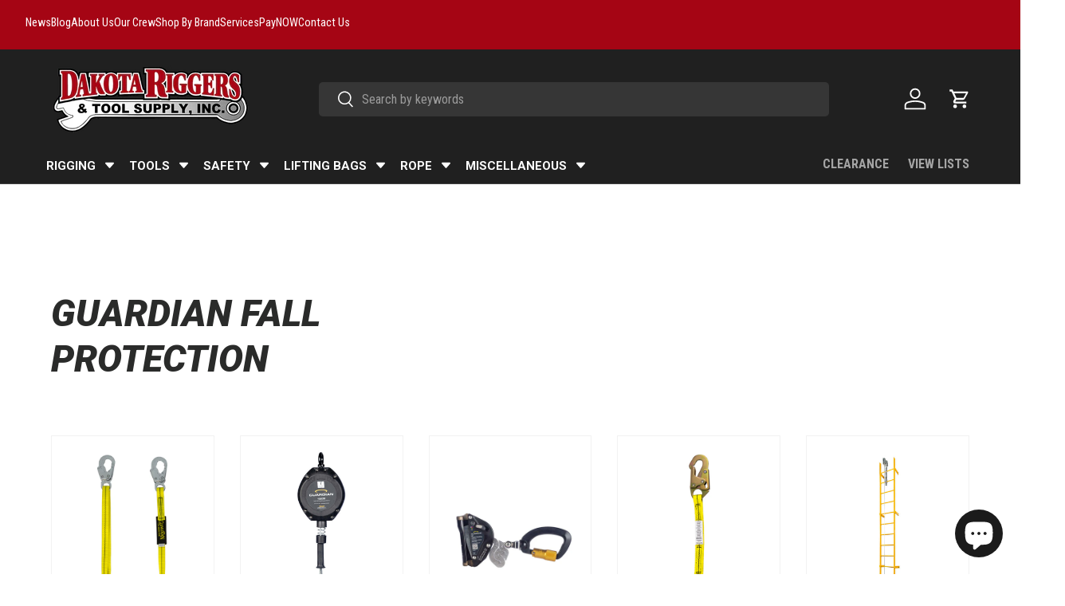

--- FILE ---
content_type: text/html; charset=utf-8
request_url: https://www.dakotariggers.com/collections/guardian-fall-protection
body_size: 89348
content:
<!doctype html>
<html class="no-js" lang="en" dir="ltr">
<head>
  <script type="application/vnd.locksmith+json" data-locksmith>{"version":"v254","locked":false,"initialized":true,"scope":"collection","access_granted":true,"access_denied":false,"requires_customer":false,"manual_lock":false,"remote_lock":false,"has_timeout":false,"remote_rendered":null,"hide_resource":false,"hide_links_to_resource":false,"transparent":true,"locks":{"all":[],"opened":[]},"keys":[],"keys_signature":"2a6c0ac7bd32d49aa189911d5daea6910bce97f66eb83ed88325ec23e63f8a8b","state":{"template":"collection","theme":172420497713,"product":null,"collection":"guardian-fall-protection","page":null,"blog":null,"article":null,"app":null},"now":1769109765,"path":"\/collections\/guardian-fall-protection","locale_root_url":"\/","canonical_url":"https:\/\/www.dakotariggers.com\/collections\/guardian-fall-protection","customer_id":null,"customer_id_signature":"2a6c0ac7bd32d49aa189911d5daea6910bce97f66eb83ed88325ec23e63f8a8b","cart":null}</script><script data-locksmith>!function(){undefined;!function(){var s=window.Locksmith={},e=document.querySelector('script[type="application/vnd.locksmith+json"]'),n=e&&e.innerHTML;if(s.state={},s.util={},s.loading=!1,n)try{s.state=JSON.parse(n)}catch(d){}if(document.addEventListener&&document.querySelector){var o,i,a,t=[76,79,67,75,83,77,73,84,72,49,49],c=function(){i=t.slice(0)},l="style",r=function(e){e&&27!==e.keyCode&&"click"!==e.type||(document.removeEventListener("keydown",r),document.removeEventListener("click",r),o&&document.body.removeChild(o),o=null)};c(),document.addEventListener("keyup",function(e){if(e.keyCode===i[0]){if(clearTimeout(a),i.shift(),0<i.length)return void(a=setTimeout(c,1e3));c(),r(),(o=document.createElement("div"))[l].width="50%",o[l].maxWidth="1000px",o[l].height="85%",o[l].border="1px rgba(0, 0, 0, 0.2) solid",o[l].background="rgba(255, 255, 255, 0.99)",o[l].borderRadius="4px",o[l].position="fixed",o[l].top="50%",o[l].left="50%",o[l].transform="translateY(-50%) translateX(-50%)",o[l].boxShadow="0 2px 5px rgba(0, 0, 0, 0.3), 0 0 100vh 100vw rgba(0, 0, 0, 0.5)",o[l].zIndex="2147483645";var t=document.createElement("textarea");t.value=JSON.stringify(JSON.parse(n),null,2),t[l].border="none",t[l].display="block",t[l].boxSizing="border-box",t[l].width="100%",t[l].height="100%",t[l].background="transparent",t[l].padding="22px",t[l].fontFamily="monospace",t[l].fontSize="14px",t[l].color="#333",t[l].resize="none",t[l].outline="none",t.readOnly=!0,o.appendChild(t),document.body.appendChild(o),t.addEventListener("click",function(e){e.stopImmediatePropagation()}),t.select(),document.addEventListener("keydown",r),document.addEventListener("click",r)}})}s.isEmbedded=-1!==window.location.search.indexOf("_ab=0&_fd=0&_sc=1"),s.path=s.state.path||window.location.pathname,s.basePath=s.state.locale_root_url.concat("/apps/locksmith").replace(/^\/\//,"/"),s.reloading=!1,s.util.console=window.console||{log:function(){},error:function(){}},s.util.makeUrl=function(e,t){var n,o=s.basePath+e,i=[],a=s.cache();for(n in a)i.push(n+"="+encodeURIComponent(a[n]));for(n in t)i.push(n+"="+encodeURIComponent(t[n]));return s.state.customer_id&&(i.push("customer_id="+encodeURIComponent(s.state.customer_id)),i.push("customer_id_signature="+encodeURIComponent(s.state.customer_id_signature))),o+=(-1===o.indexOf("?")?"?":"&")+i.join("&")},s._initializeCallbacks=[],s.on=function(e,t){if("initialize"!==e)throw'Locksmith.on() currently only supports the "initialize" event';s._initializeCallbacks.push(t)},s.initializeSession=function(e){if(!s.isEmbedded){var t=!1,n=!0,o=!0;(e=e||{}).silent&&(o=n=!(t=!0)),s.ping({silent:t,spinner:n,reload:o,callback:function(){s._initializeCallbacks.forEach(function(e){e()})}})}},s.cache=function(e){var t={};try{var n=function i(e){return(document.cookie.match("(^|; )"+e+"=([^;]*)")||0)[2]};t=JSON.parse(decodeURIComponent(n("locksmith-params")||"{}"))}catch(d){}if(e){for(var o in e)t[o]=e[o];document.cookie="locksmith-params=; expires=Thu, 01 Jan 1970 00:00:00 GMT; path=/",document.cookie="locksmith-params="+encodeURIComponent(JSON.stringify(t))+"; path=/"}return t},s.cache.cart=s.state.cart,s.cache.cartLastSaved=null,s.params=s.cache(),s.util.reload=function(){s.reloading=!0;try{window.location.href=window.location.href.replace(/#.*/,"")}catch(d){s.util.console.error("Preferred reload method failed",d),window.location.reload()}},s.cache.saveCart=function(e){if(!s.cache.cart||s.cache.cart===s.cache.cartLastSaved)return e?e():null;var t=s.cache.cartLastSaved;s.cache.cartLastSaved=s.cache.cart,fetch("/cart/update.js",{method:"POST",headers:{"Content-Type":"application/json",Accept:"application/json"},body:JSON.stringify({attributes:{locksmith:s.cache.cart}})}).then(function(e){if(!e.ok)throw new Error("Cart update failed: "+e.status);return e.json()}).then(function(){e&&e()})["catch"](function(e){if(s.cache.cartLastSaved=t,!s.reloading)throw e})},s.util.spinnerHTML='<style>body{background:#FFF}@keyframes spin{from{transform:rotate(0deg)}to{transform:rotate(360deg)}}#loading{display:flex;width:100%;height:50vh;color:#777;align-items:center;justify-content:center}#loading .spinner{display:block;animation:spin 600ms linear infinite;position:relative;width:50px;height:50px}#loading .spinner-ring{stroke:currentColor;stroke-dasharray:100%;stroke-width:2px;stroke-linecap:round;fill:none}</style><div id="loading"><div class="spinner"><svg width="100%" height="100%"><svg preserveAspectRatio="xMinYMin"><circle class="spinner-ring" cx="50%" cy="50%" r="45%"></circle></svg></svg></div></div>',s.util.clobberBody=function(e){document.body.innerHTML=e},s.util.clobberDocument=function(e){e.responseText&&(e=e.responseText),document.documentElement&&document.removeChild(document.documentElement);var t=document.open("text/html","replace");t.writeln(e),t.close(),setTimeout(function(){var e=t.querySelector("[autofocus]");e&&e.focus()},100)},s.util.serializeForm=function(e){if(e&&"FORM"===e.nodeName){var t,n,o={};for(t=e.elements.length-1;0<=t;t-=1)if(""!==e.elements[t].name)switch(e.elements[t].nodeName){case"INPUT":switch(e.elements[t].type){default:case"text":case"hidden":case"password":case"button":case"reset":case"submit":o[e.elements[t].name]=e.elements[t].value;break;case"checkbox":case"radio":e.elements[t].checked&&(o[e.elements[t].name]=e.elements[t].value);break;case"file":}break;case"TEXTAREA":o[e.elements[t].name]=e.elements[t].value;break;case"SELECT":switch(e.elements[t].type){case"select-one":o[e.elements[t].name]=e.elements[t].value;break;case"select-multiple":for(n=e.elements[t].options.length-1;0<=n;n-=1)e.elements[t].options[n].selected&&(o[e.elements[t].name]=e.elements[t].options[n].value)}break;case"BUTTON":switch(e.elements[t].type){case"reset":case"submit":case"button":o[e.elements[t].name]=e.elements[t].value}}return o}},s.util.on=function(e,a,s,t){t=t||document;var c="locksmith-"+e+a,n=function(e){var t=e.target,n=e.target.parentElement,o=t&&t.className&&(t.className.baseVal||t.className)||"",i=n&&n.className&&(n.className.baseVal||n.className)||"";("string"==typeof o&&-1!==o.split(/\s+/).indexOf(a)||"string"==typeof i&&-1!==i.split(/\s+/).indexOf(a))&&!e[c]&&(e[c]=!0,s(e))};t.attachEvent?t.attachEvent(e,n):t.addEventListener(e,n,!1)},s.util.enableActions=function(e){s.util.on("click","locksmith-action",function(e){e.preventDefault();var t=e.target;t.dataset.confirmWith&&!confirm(t.dataset.confirmWith)||(t.disabled=!0,t.innerText=t.dataset.disableWith,s.post("/action",t.dataset.locksmithParams,{spinner:!1,type:"text",success:function(e){(e=JSON.parse(e.responseText)).message&&alert(e.message),s.util.reload()}}))},e)},s.util.inject=function(e,t){var n=["data","locksmith","append"];if(-1!==t.indexOf(n.join("-"))){var o=document.createElement("div");o.innerHTML=t,e.appendChild(o)}else e.innerHTML=t;var i,a,s=e.querySelectorAll("script");for(a=0;a<s.length;++a){i=s[a];var c=document.createElement("script");if(i.type&&(c.type=i.type),i.src)c.src=i.src;else{var l=document.createTextNode(i.innerHTML);c.appendChild(l)}e.appendChild(c)}var r=e.querySelector("[autofocus]");r&&r.focus()},s.post=function(e,t,n){!1!==(n=n||{}).spinner&&s.util.clobberBody(s.util.spinnerHTML);var o={};n.container===document?(o.layout=1,n.success=function(e){s.util.clobberDocument(e)}):n.container&&(o.layout=0,n.success=function(e){var t=document.getElementById(n.container);s.util.inject(t,e),t.id===t.firstChild.id&&t.parentElement.replaceChild(t.firstChild,t)}),n.form_type&&(t.form_type=n.form_type),n.include_layout_classes!==undefined&&(t.include_layout_classes=n.include_layout_classes),n.lock_id!==undefined&&(t.lock_id=n.lock_id),s.loading=!0;var i=s.util.makeUrl(e,o),a="json"===n.type||"text"===n.type;fetch(i,{method:"POST",headers:{"Content-Type":"application/json",Accept:a?"application/json":"text/html"},body:JSON.stringify(t)}).then(function(e){if(!e.ok)throw new Error("Request failed: "+e.status);return e.text()}).then(function(e){var t=n.success||s.util.clobberDocument;t(a?{responseText:e}:e)})["catch"](function(e){if(!s.reloading)if("dashboard.weglot.com"!==window.location.host){if(!n.silent)throw alert("Something went wrong! Please refresh and try again."),e;console.error(e)}else console.error(e)})["finally"](function(){s.loading=!1})},s.postResource=function(e,t){e.path=s.path,e.search=window.location.search,e.state=s.state,e.passcode&&(e.passcode=e.passcode.trim()),e.email&&(e.email=e.email.trim()),e.state.cart=s.cache.cart,e.locksmith_json=s.jsonTag,e.locksmith_json_signature=s.jsonTagSignature,s.post("/resource",e,t)},s.ping=function(e){if(!s.isEmbedded){e=e||{};s.post("/ping",{path:s.path,search:window.location.search,state:s.state},{spinner:!!e.spinner,silent:"undefined"==typeof e.silent||e.silent,type:"text",success:function(e){e&&e.responseText?(e=JSON.parse(e.responseText)).messages&&0<e.messages.length&&s.showMessages(e.messages):console.error("[Locksmith] Invalid result in ping callback:",e)}})}},s.timeoutMonitor=function(){var e=s.cache.cart;s.ping({callback:function(){e!==s.cache.cart||setTimeout(function(){s.timeoutMonitor()},6e4)}})},s.showMessages=function(e){var t=document.createElement("div");t.style.position="fixed",t.style.left=0,t.style.right=0,t.style.bottom="-50px",t.style.opacity=0,t.style.background="#191919",t.style.color="#ddd",t.style.transition="bottom 0.2s, opacity 0.2s",t.style.zIndex=999999,t.innerHTML="        <style>          .locksmith-ab .locksmith-b { display: none; }          .locksmith-ab.toggled .locksmith-b { display: flex; }          .locksmith-ab.toggled .locksmith-a { display: none; }          .locksmith-flex { display: flex; flex-wrap: wrap; justify-content: space-between; align-items: center; padding: 10px 20px; }          .locksmith-message + .locksmith-message { border-top: 1px #555 solid; }          .locksmith-message a { color: inherit; font-weight: bold; }          .locksmith-message a:hover { color: inherit; opacity: 0.8; }          a.locksmith-ab-toggle { font-weight: inherit; text-decoration: underline; }          .locksmith-text { flex-grow: 1; }          .locksmith-cta { flex-grow: 0; text-align: right; }          .locksmith-cta button { transform: scale(0.8); transform-origin: left; }          .locksmith-cta > * { display: block; }          .locksmith-cta > * + * { margin-top: 10px; }          .locksmith-message a.locksmith-close { flex-grow: 0; text-decoration: none; margin-left: 15px; font-size: 30px; font-family: monospace; display: block; padding: 2px 10px; }                    @media screen and (max-width: 600px) {            .locksmith-wide-only { display: none !important; }            .locksmith-flex { padding: 0 15px; }            .locksmith-flex > * { margin-top: 5px; margin-bottom: 5px; }            .locksmith-cta { text-align: left; }          }                    @media screen and (min-width: 601px) {            .locksmith-narrow-only { display: none !important; }          }        </style>      "+e.map(function(e){return'<div class="locksmith-message">'+e+"</div>"}).join(""),document.body.appendChild(t),document.body.style.position="relative",document.body.parentElement.style.paddingBottom=t.offsetHeight+"px",setTimeout(function(){t.style.bottom=0,t.style.opacity=1},50),s.util.on("click","locksmith-ab-toggle",function(e){e.preventDefault();for(var t=e.target.parentElement;-1===t.className.split(" ").indexOf("locksmith-ab");)t=t.parentElement;-1!==t.className.split(" ").indexOf("toggled")?t.className=t.className.replace("toggled",""):t.className=t.className+" toggled"}),s.util.enableActions(t)}}()}();</script>
      <script data-locksmith>Locksmith.cache.cart=null</script>

  <script data-locksmith>Locksmith.jsonTag="{\"version\":\"v254\",\"locked\":false,\"initialized\":true,\"scope\":\"collection\",\"access_granted\":true,\"access_denied\":false,\"requires_customer\":false,\"manual_lock\":false,\"remote_lock\":false,\"has_timeout\":false,\"remote_rendered\":null,\"hide_resource\":false,\"hide_links_to_resource\":false,\"transparent\":true,\"locks\":{\"all\":[],\"opened\":[]},\"keys\":[],\"keys_signature\":\"2a6c0ac7bd32d49aa189911d5daea6910bce97f66eb83ed88325ec23e63f8a8b\",\"state\":{\"template\":\"collection\",\"theme\":172420497713,\"product\":null,\"collection\":\"guardian-fall-protection\",\"page\":null,\"blog\":null,\"article\":null,\"app\":null},\"now\":1769109765,\"path\":\"\\\/collections\\\/guardian-fall-protection\",\"locale_root_url\":\"\\\/\",\"canonical_url\":\"https:\\\/\\\/www.dakotariggers.com\\\/collections\\\/guardian-fall-protection\",\"customer_id\":null,\"customer_id_signature\":\"2a6c0ac7bd32d49aa189911d5daea6910bce97f66eb83ed88325ec23e63f8a8b\",\"cart\":null}";Locksmith.jsonTagSignature="34e1993452a0d43d53b1f8b4e42bbed47c3ad6c551f5ac479778f83b0df175f7"</script>
<meta charset="utf-8">
<meta name="viewport" content="width=device-width,initial-scale=1">
<title>Guardian Fall Protection &ndash; Dakota Riggers &amp; Tool Supply, Inc.</title><link rel="canonical" href="https://www.dakotariggers.com/collections/guardian-fall-protection"><link rel="icon" href="//www.dakotariggers.com/cdn/shop/files/Updated_Favicon_white.png?crop=center&height=48&v=1692219510&width=48" type="image/png">
  <link rel="apple-touch-icon" href="//www.dakotariggers.com/cdn/shop/files/Updated_Favicon_white.png?crop=center&height=180&v=1692219510&width=180"><meta property="og:site_name" content="Dakota Riggers &amp; Tool Supply, Inc.">
<meta property="og:url" content="https://www.dakotariggers.com/collections/guardian-fall-protection"><meta property="og:title" content="Guardian Fall Protection">
<meta property="og:type" content="product.group">
<meta property="og:description" content="Pride in customer service! Established in 1982, Dakota Riggers always strives to provide our customers with top notch customer service, great pricing and the most complete selection of tools, rigging, and fall protection in the Midwest. ">
<meta property="og:image" content="http://www.dakotariggers.com/cdn/shop/files/Square_Logo.webp?crop=center&height=1200&v=1689883935&width=1200">
<meta property="og:image:secure_url" content="https://www.dakotariggers.com/cdn/shop/files/Square_Logo.webp?crop=center&height=1200&v=1689883935&width=1200">
<meta property="og:image:width" content="1200">
  <meta property="og:image:height" content="1200"><meta name="twitter:site" content="@DakotaRiggers"><meta name="twitter:card" content="summary_large_image"><meta name="twitter:title" content="Guardian Fall Protection">
<meta name="twitter:description" content="Pride in customer service! Established in 1982, Dakota Riggers always strives to provide our customers with top notch customer service, great pricing and the most complete selection of tools, rigging, and fall protection in the Midwest. ">
<link rel="preload" href="//www.dakotariggers.com/cdn/shop/t/39/assets/main.css?v=153280239521587764471729182152" as="style"><style data-shopify>
@font-face {
  font-family: "Roboto Condensed";
  font-weight: 400;
  font-style: normal;
  font-display: swap;
  src: url("//www.dakotariggers.com/cdn/fonts/roboto_condensed/robotocondensed_n4.01812de96ca5a5e9d19bef3ca9cc80dd1bf6c8b8.woff2") format("woff2"),
       url("//www.dakotariggers.com/cdn/fonts/roboto_condensed/robotocondensed_n4.3930e6ddba458dc3cb725a82a2668eac3c63c104.woff") format("woff");
}
@font-face {
  font-family: "Roboto Condensed";
  font-weight: 700;
  font-style: normal;
  font-display: swap;
  src: url("//www.dakotariggers.com/cdn/fonts/roboto_condensed/robotocondensed_n7.0c73a613503672be244d2f29ab6ddd3fc3cc69ae.woff2") format("woff2"),
       url("//www.dakotariggers.com/cdn/fonts/roboto_condensed/robotocondensed_n7.ef6ece86ba55f49c27c4904a493c283a40f3a66e.woff") format("woff");
}
@font-face {
  font-family: "Roboto Condensed";
  font-weight: 400;
  font-style: italic;
  font-display: swap;
  src: url("//www.dakotariggers.com/cdn/fonts/roboto_condensed/robotocondensed_i4.05c7f163ad2c00a3c4257606d1227691aff9070b.woff2") format("woff2"),
       url("//www.dakotariggers.com/cdn/fonts/roboto_condensed/robotocondensed_i4.04d9d87e0a45b49fc67a5b9eb5059e1540f5cda3.woff") format("woff");
}
@font-face {
  font-family: "Roboto Condensed";
  font-weight: 700;
  font-style: italic;
  font-display: swap;
  src: url("//www.dakotariggers.com/cdn/fonts/roboto_condensed/robotocondensed_i7.bed9f3a01efda68cdff8b63e6195c957a0da68cb.woff2") format("woff2"),
       url("//www.dakotariggers.com/cdn/fonts/roboto_condensed/robotocondensed_i7.9ca5759a0bcf75a82b270218eab4c83ec254abf8.woff") format("woff");
}
@font-face {
  font-family: Roboto;
  font-weight: 900;
  font-style: italic;
  font-display: swap;
  src: url("//www.dakotariggers.com/cdn/fonts/roboto/roboto_i9.8bf6d9508a9a9d1b2375b9f0abd9bf21e05bfc81.woff2") format("woff2"),
       url("//www.dakotariggers.com/cdn/fonts/roboto/roboto_i9.96d6ec64d624107ce21cf389327592d9f557d5b8.woff") format("woff");
}
@font-face {
  font-family: "Roboto Condensed";
  font-weight: 700;
  font-style: normal;
  font-display: swap;
  src: url("//www.dakotariggers.com/cdn/fonts/roboto_condensed/robotocondensed_n7.0c73a613503672be244d2f29ab6ddd3fc3cc69ae.woff2") format("woff2"),
       url("//www.dakotariggers.com/cdn/fonts/roboto_condensed/robotocondensed_n7.ef6ece86ba55f49c27c4904a493c283a40f3a66e.woff") format("woff");
}
:root {
      --bg-color: 255 255 255 / 1.0;
      --bg-color-og: 255 255 255 / 1.0;
      --heading-color: 42 43 42;
      --text-color: 42 43 42;
      --text-color-og: 42 43 42;
      --scrollbar-color: 42 43 42;
      --link-color: 42 43 42;
      --link-color-og: 42 43 42;
      --star-color: 255 159 28;--swatch-border-color-default: 212 213 212;
        --swatch-border-color-active: 149 149 149;
        --swatch-card-size: 34px;
        --swatch-variant-picker-size: 64px;--color-scheme-1-bg: 0 0 0 / 0.0;
      --color-scheme-1-grad: ;
      --color-scheme-1-heading: 255 255 255;
      --color-scheme-1-text: 255 255 255;
      --color-scheme-1-btn-bg: 165 5 20;
      --color-scheme-1-btn-text: 255 255 255;
      --color-scheme-1-btn-bg-hover: 191 46 59;--color-scheme-2-bg: 165 5 20 / 1.0;
      --color-scheme-2-grad: ;
      --color-scheme-2-heading: 255 255 255;
      --color-scheme-2-text: 255 255 255;
      --color-scheme-2-btn-bg: 255 255 255;
      --color-scheme-2-btn-text: 255 255 255;
      --color-scheme-2-btn-bg-hover: 255 255 255;--color-scheme-3-bg: 220 220 220 / 1.0;
      --color-scheme-3-grad: ;
      --color-scheme-3-heading: 0 0 0;
      --color-scheme-3-text: 0 0 0;
      --color-scheme-3-btn-bg: 42 43 42;
      --color-scheme-3-btn-text: 255 255 255;
      --color-scheme-3-btn-bg-hover: 82 83 82;

      --drawer-bg-color: 255 255 255 / 1.0;
      --drawer-text-color: 42 43 42;

      --panel-bg-color: 255 255 255 / 1.0;
      --panel-heading-color: 42 43 42;
      --panel-text-color: 42 43 42;

      --in-stock-text-color: 44 126 63;
      --low-stock-text-color: 210 134 26;
      --very-low-stock-text-color: 180 12 28;
      --no-stock-text-color: 119 119 119;
      --no-stock-backordered-text-color: 119 119 119;

      --error-bg-color: 252 237 238;
      --error-text-color: 180 12 28;
      --success-bg-color: 232 246 234;
      --success-text-color: 44 126 63;
      --info-bg-color: 228 237 250;
      --info-text-color: 26 102 210;

      --heading-font-family: Roboto, sans-serif;
      --heading-font-style: italic;
      --heading-font-weight: 900;
      --heading-scale-start: 4;

      --navigation-font-family: "Roboto Condensed", sans-serif;
      --navigation-font-style: normal;
      --navigation-font-weight: 700;
      --heading-text-transform: uppercase;
--subheading-text-transform: none;
      --body-font-family: "Roboto Condensed", sans-serif;
      --body-font-style: normal;
      --body-font-weight: 400;
      --body-font-size: 16;

      --section-gap: 48;
      --heading-gap: calc(8 * var(--space-unit));--grid-column-gap: 20px;--btn-bg-color: 165 5 20;
      --btn-bg-hover-color: 191 46 59;
      --btn-text-color: 255 255 255;
      --btn-bg-color-og: 165 5 20;
      --btn-text-color-og: 255 255 255;
      --btn-alt-bg-color: 32 32 32;
      --btn-alt-bg-alpha: 1.0;
      --btn-alt-text-color: 255 255 255;
      --btn-border-width: 2px;
      --btn-padding-y: 12px;

      
      --btn-border-radius: 5px;
      

      --btn-lg-border-radius: 50%;
      --btn-icon-border-radius: 50%;
      --input-with-btn-inner-radius: var(--btn-border-radius);

      --input-bg-color: 255 255 255 / 1.0;
      --input-text-color: 42 43 42;
      --input-border-width: 2px;
      --input-border-radius: 3px;
      --textarea-border-radius: 3px;
      --input-border-radius: 5px;
      --input-bg-color-diff-3: #f7f7f7;
      --input-bg-color-diff-6: #f0f0f0;

      --modal-border-radius: 5px;
      --modal-overlay-color: 0 0 0;
      --modal-overlay-opacity: 0.4;
      --drawer-border-radius: 5px;
      --overlay-border-radius: 0px;

      --custom-label-bg-color: 13 44 84;
      --custom-label-text-color: 255 255 255;--sale-label-bg-color: 170 17 85;
      --sale-label-text-color: 255 255 255;--sold-out-label-bg-color: 42 43 42;
      --sold-out-label-text-color: 255 255 255;--preorder-label-bg-color: 0 166 237;
      --preorder-label-text-color: 255 255 255;

      --collection-label-color: 0 126 18;

      --page-width: 1650px;
      --gutter-sm: 20px;
      --gutter-md: 32px;
      --gutter-lg: 64px;

      --payment-terms-bg-color: #ffffff;

      --coll-card-bg-color: #ffffff;
      --coll-card-border-color: #f2f2f2;

      --card-highlight-bg-color: #F9F9F9;
      --card-highlight-text-color: 85 85 85;
      --card-highlight-border-color: #E1E1E1;--card-bg-color: #ffffff;
      --card-text-color: 38 38 43;
      --card-border-color: #f2f2f2;--blend-bg-color: #ffffff;
        
          --aos-animate-duration: 0.6s;
        

        
          --aos-min-width: 0;
        
      

      --reading-width: 48em;
    }

    @media (max-width: 769px) {
      :root {
        --reading-width: 36em;
      }
    }
  </style><link rel="stylesheet" href="//www.dakotariggers.com/cdn/shop/t/39/assets/main.css?v=153280239521587764471729182152">
  <script src="//www.dakotariggers.com/cdn/shop/t/39/assets/main.js?v=100213628668160008241729182042" defer="defer"></script><link rel="preload" href="//www.dakotariggers.com/cdn/fonts/roboto_condensed/robotocondensed_n4.01812de96ca5a5e9d19bef3ca9cc80dd1bf6c8b8.woff2" as="font" type="font/woff2" crossorigin fetchpriority="high"><link rel="preload" href="//www.dakotariggers.com/cdn/fonts/roboto/roboto_i9.8bf6d9508a9a9d1b2375b9f0abd9bf21e05bfc81.woff2" as="font" type="font/woff2" crossorigin fetchpriority="high"><script>window.performance && window.performance.mark && window.performance.mark('shopify.content_for_header.start');</script><meta name="google-site-verification" content="4tsRTknwJh0grfEgbEmt8FpViobifFtGHQEhmrrUpCk">
<meta id="shopify-digital-wallet" name="shopify-digital-wallet" content="/70603407665/digital_wallets/dialog">
<link rel="alternate" type="application/atom+xml" title="Feed" href="/collections/guardian-fall-protection.atom" />
<link rel="alternate" type="application/json+oembed" href="https://www.dakotariggers.com/collections/guardian-fall-protection.oembed">
<script async="async" src="/checkouts/internal/preloads.js?locale=en-US"></script>
<script id="shopify-features" type="application/json">{"accessToken":"62405e994363d98a6f29d13b8e603212","betas":["rich-media-storefront-analytics"],"domain":"www.dakotariggers.com","predictiveSearch":true,"shopId":70603407665,"locale":"en"}</script>
<script>var Shopify = Shopify || {};
Shopify.shop = "dakota-riggers-tool-supply-inc.myshopify.com";
Shopify.locale = "en";
Shopify.currency = {"active":"USD","rate":"1.0"};
Shopify.country = "US";
Shopify.theme = {"name":"Dakota Riggers - Current - 2024-10-17","id":172420497713,"schema_name":"Enterprise","schema_version":"1.6.0","theme_store_id":null,"role":"main"};
Shopify.theme.handle = "null";
Shopify.theme.style = {"id":null,"handle":null};
Shopify.cdnHost = "www.dakotariggers.com/cdn";
Shopify.routes = Shopify.routes || {};
Shopify.routes.root = "/";</script>
<script type="module">!function(o){(o.Shopify=o.Shopify||{}).modules=!0}(window);</script>
<script>!function(o){function n(){var o=[];function n(){o.push(Array.prototype.slice.apply(arguments))}return n.q=o,n}var t=o.Shopify=o.Shopify||{};t.loadFeatures=n(),t.autoloadFeatures=n()}(window);</script>
<script id="shop-js-analytics" type="application/json">{"pageType":"collection"}</script>
<script defer="defer" async type="module" src="//www.dakotariggers.com/cdn/shopifycloud/shop-js/modules/v2/client.init-shop-cart-sync_BT-GjEfc.en.esm.js"></script>
<script defer="defer" async type="module" src="//www.dakotariggers.com/cdn/shopifycloud/shop-js/modules/v2/chunk.common_D58fp_Oc.esm.js"></script>
<script defer="defer" async type="module" src="//www.dakotariggers.com/cdn/shopifycloud/shop-js/modules/v2/chunk.modal_xMitdFEc.esm.js"></script>
<script type="module">
  await import("//www.dakotariggers.com/cdn/shopifycloud/shop-js/modules/v2/client.init-shop-cart-sync_BT-GjEfc.en.esm.js");
await import("//www.dakotariggers.com/cdn/shopifycloud/shop-js/modules/v2/chunk.common_D58fp_Oc.esm.js");
await import("//www.dakotariggers.com/cdn/shopifycloud/shop-js/modules/v2/chunk.modal_xMitdFEc.esm.js");

  window.Shopify.SignInWithShop?.initShopCartSync?.({"fedCMEnabled":true,"windoidEnabled":true});

</script>
<script>(function() {
  var isLoaded = false;
  function asyncLoad() {
    if (isLoaded) return;
    isLoaded = true;
    var urls = ["https:\/\/design-packs.herokuapp.com\/design_packs_file.js?shop=dakota-riggers-tool-supply-inc.myshopify.com","\/\/cdn.shopify.com\/proxy\/8d7f8f102dbdad3fe4674ae95d6e2472f515374b638ec878649afbd9e955140e\/shopify-script-tags.s3.eu-west-1.amazonaws.com\/smartseo\/instantpage.js?shop=dakota-riggers-tool-supply-inc.myshopify.com\u0026sp-cache-control=cHVibGljLCBtYXgtYWdlPTkwMA","https:\/\/cdn.instantbrandpage.lowfruitsolutions.com\/d62ea7dc7284f9394f2ef8979f39a185\/featured-slider-35eb460fa8c7439c19ede1901ffc41f3.js?shop=dakota-riggers-tool-supply-inc.myshopify.com","https:\/\/cdn.instantbrandpage.lowfruitsolutions.com\/d62ea7dc7284f9394f2ef8979f39a185\/brand-page-7bbe7c8eca4dff40a67179230b242025.js?shop=dakota-riggers-tool-supply-inc.myshopify.com","\/\/cdn.shopify.com\/proxy\/4eba33b7d12f05e3f6e70d75aae867ca2b21804792e09ad2f9fe95cf695b46ef\/bingshoppingtool-t2app-prod.trafficmanager.net\/api\/ShopifyMT\/v1\/uet\/tracking_script?shop=dakota-riggers-tool-supply-inc.myshopify.com\u0026sp-cache-control=cHVibGljLCBtYXgtYWdlPTkwMA"];
    for (var i = 0; i < urls.length; i++) {
      var s = document.createElement('script');
      s.type = 'text/javascript';
      s.async = true;
      s.src = urls[i];
      var x = document.getElementsByTagName('script')[0];
      x.parentNode.insertBefore(s, x);
    }
  };
  if(window.attachEvent) {
    window.attachEvent('onload', asyncLoad);
  } else {
    window.addEventListener('load', asyncLoad, false);
  }
})();</script>
<script id="__st">var __st={"a":70603407665,"offset":-21600,"reqid":"a1ac4a7c-1bee-462c-9a99-4f4b578b2cae-1769109765","pageurl":"www.dakotariggers.com\/collections\/guardian-fall-protection","u":"6287a841be86","p":"collection","rtyp":"collection","rid":450515665201};</script>
<script>window.ShopifyPaypalV4VisibilityTracking = true;</script>
<script id="captcha-bootstrap">!function(){'use strict';const t='contact',e='account',n='new_comment',o=[[t,t],['blogs',n],['comments',n],[t,'customer']],c=[[e,'customer_login'],[e,'guest_login'],[e,'recover_customer_password'],[e,'create_customer']],r=t=>t.map((([t,e])=>`form[action*='/${t}']:not([data-nocaptcha='true']) input[name='form_type'][value='${e}']`)).join(','),a=t=>()=>t?[...document.querySelectorAll(t)].map((t=>t.form)):[];function s(){const t=[...o],e=r(t);return a(e)}const i='password',u='form_key',d=['recaptcha-v3-token','g-recaptcha-response','h-captcha-response',i],f=()=>{try{return window.sessionStorage}catch{return}},m='__shopify_v',_=t=>t.elements[u];function p(t,e,n=!1){try{const o=window.sessionStorage,c=JSON.parse(o.getItem(e)),{data:r}=function(t){const{data:e,action:n}=t;return t[m]||n?{data:e,action:n}:{data:t,action:n}}(c);for(const[e,n]of Object.entries(r))t.elements[e]&&(t.elements[e].value=n);n&&o.removeItem(e)}catch(o){console.error('form repopulation failed',{error:o})}}const l='form_type',E='cptcha';function T(t){t.dataset[E]=!0}const w=window,h=w.document,L='Shopify',v='ce_forms',y='captcha';let A=!1;((t,e)=>{const n=(g='f06e6c50-85a8-45c8-87d0-21a2b65856fe',I='https://cdn.shopify.com/shopifycloud/storefront-forms-hcaptcha/ce_storefront_forms_captcha_hcaptcha.v1.5.2.iife.js',D={infoText:'Protected by hCaptcha',privacyText:'Privacy',termsText:'Terms'},(t,e,n)=>{const o=w[L][v],c=o.bindForm;if(c)return c(t,g,e,D).then(n);var r;o.q.push([[t,g,e,D],n]),r=I,A||(h.body.append(Object.assign(h.createElement('script'),{id:'captcha-provider',async:!0,src:r})),A=!0)});var g,I,D;w[L]=w[L]||{},w[L][v]=w[L][v]||{},w[L][v].q=[],w[L][y]=w[L][y]||{},w[L][y].protect=function(t,e){n(t,void 0,e),T(t)},Object.freeze(w[L][y]),function(t,e,n,w,h,L){const[v,y,A,g]=function(t,e,n){const i=e?o:[],u=t?c:[],d=[...i,...u],f=r(d),m=r(i),_=r(d.filter((([t,e])=>n.includes(e))));return[a(f),a(m),a(_),s()]}(w,h,L),I=t=>{const e=t.target;return e instanceof HTMLFormElement?e:e&&e.form},D=t=>v().includes(t);t.addEventListener('submit',(t=>{const e=I(t);if(!e)return;const n=D(e)&&!e.dataset.hcaptchaBound&&!e.dataset.recaptchaBound,o=_(e),c=g().includes(e)&&(!o||!o.value);(n||c)&&t.preventDefault(),c&&!n&&(function(t){try{if(!f())return;!function(t){const e=f();if(!e)return;const n=_(t);if(!n)return;const o=n.value;o&&e.removeItem(o)}(t);const e=Array.from(Array(32),(()=>Math.random().toString(36)[2])).join('');!function(t,e){_(t)||t.append(Object.assign(document.createElement('input'),{type:'hidden',name:u})),t.elements[u].value=e}(t,e),function(t,e){const n=f();if(!n)return;const o=[...t.querySelectorAll(`input[type='${i}']`)].map((({name:t})=>t)),c=[...d,...o],r={};for(const[a,s]of new FormData(t).entries())c.includes(a)||(r[a]=s);n.setItem(e,JSON.stringify({[m]:1,action:t.action,data:r}))}(t,e)}catch(e){console.error('failed to persist form',e)}}(e),e.submit())}));const S=(t,e)=>{t&&!t.dataset[E]&&(n(t,e.some((e=>e===t))),T(t))};for(const o of['focusin','change'])t.addEventListener(o,(t=>{const e=I(t);D(e)&&S(e,y())}));const B=e.get('form_key'),M=e.get(l),P=B&&M;t.addEventListener('DOMContentLoaded',(()=>{const t=y();if(P)for(const e of t)e.elements[l].value===M&&p(e,B);[...new Set([...A(),...v().filter((t=>'true'===t.dataset.shopifyCaptcha))])].forEach((e=>S(e,t)))}))}(h,new URLSearchParams(w.location.search),n,t,e,['guest_login'])})(!1,!0)}();</script>
<script integrity="sha256-4kQ18oKyAcykRKYeNunJcIwy7WH5gtpwJnB7kiuLZ1E=" data-source-attribution="shopify.loadfeatures" defer="defer" src="//www.dakotariggers.com/cdn/shopifycloud/storefront/assets/storefront/load_feature-a0a9edcb.js" crossorigin="anonymous"></script>
<script data-source-attribution="shopify.dynamic_checkout.dynamic.init">var Shopify=Shopify||{};Shopify.PaymentButton=Shopify.PaymentButton||{isStorefrontPortableWallets:!0,init:function(){window.Shopify.PaymentButton.init=function(){};var t=document.createElement("script");t.src="https://www.dakotariggers.com/cdn/shopifycloud/portable-wallets/latest/portable-wallets.en.js",t.type="module",document.head.appendChild(t)}};
</script>
<script data-source-attribution="shopify.dynamic_checkout.buyer_consent">
  function portableWalletsHideBuyerConsent(e){var t=document.getElementById("shopify-buyer-consent"),n=document.getElementById("shopify-subscription-policy-button");t&&n&&(t.classList.add("hidden"),t.setAttribute("aria-hidden","true"),n.removeEventListener("click",e))}function portableWalletsShowBuyerConsent(e){var t=document.getElementById("shopify-buyer-consent"),n=document.getElementById("shopify-subscription-policy-button");t&&n&&(t.classList.remove("hidden"),t.removeAttribute("aria-hidden"),n.addEventListener("click",e))}window.Shopify?.PaymentButton&&(window.Shopify.PaymentButton.hideBuyerConsent=portableWalletsHideBuyerConsent,window.Shopify.PaymentButton.showBuyerConsent=portableWalletsShowBuyerConsent);
</script>
<script data-source-attribution="shopify.dynamic_checkout.cart.bootstrap">document.addEventListener("DOMContentLoaded",(function(){function t(){return document.querySelector("shopify-accelerated-checkout-cart, shopify-accelerated-checkout")}if(t())Shopify.PaymentButton.init();else{new MutationObserver((function(e,n){t()&&(Shopify.PaymentButton.init(),n.disconnect())})).observe(document.body,{childList:!0,subtree:!0})}}));
</script>
<script id="sections-script" data-sections="header,footer" defer="defer" src="//www.dakotariggers.com/cdn/shop/t/39/compiled_assets/scripts.js?v=8406"></script>
<script>window.performance && window.performance.mark && window.performance.mark('shopify.content_for_header.end');</script>

    <script src="//www.dakotariggers.com/cdn/shop/t/39/assets/animate-on-scroll.js?v=15249566486942820451729182041" defer="defer"></script>
    <link rel="stylesheet" href="//www.dakotariggers.com/cdn/shop/t/39/assets/animate-on-scroll.css?v=116194678796051782541729182041">
  

  <script>document.documentElement.className = document.documentElement.className.replace('no-js', 'js');</script><!-- CC Custom Head Start --><!-- CC Custom Head End --><link rel="preload" href="//www.dakotariggers.com/cdn/shop/t/39/assets/design-pack-styles.css?v=173712910775263944171729182151" as="style">
<link href="//www.dakotariggers.com/cdn/shop/t/39/assets/design-pack-styles.css?v=173712910775263944171729182151" rel="stylesheet" type="text/css" media="all" /> 
    <!-- Punchout Cloud -->
<script src="https://cdn.cloud.punchoutexpress.com/cloud/assets-shopify/0.2.0/punchout.min.js?v5_21_3" defer="defer"></script>
<style type="text/css">.btn-punchout-cancel {margin-left: 10px;}</style>
<!-- /Punchout Cloud -->

<script type="text/javascript">
window.PunchoutSettings = {
            "cloud_url": "https://cloud.punchoutexpress.com",
            "token": "aeaffb6133f1ad65e06ff564c1d49a48",
            "checkout_selector": "*[name=\"checkout\"]",
            "checkout_text": "Transfer Cart",
            "cancel_selector": "*[name=\"checkout\"]",
            "cancel_text": "Cancel",
            "hide_selector": "*[name=\"checkout\"],.shopify-payment-button,.additional-checkout-buttons,.additional-checkout-button",
            "cart_container_selector": "#CartContainer,#CartDrawer,#ajaxifyModal"
        };
</script>

<!-- BEGIN app block: shopify://apps/consentmo-gdpr/blocks/gdpr_cookie_consent/4fbe573f-a377-4fea-9801-3ee0858cae41 -->


<!-- END app block --><!-- BEGIN app block: shopify://apps/powerful-form-builder/blocks/app-embed/e4bcb1eb-35b2-42e6-bc37-bfe0e1542c9d --><script type="text/javascript" hs-ignore data-cookieconsent="ignore">
  var Globo = Globo || {};
  var globoFormbuilderRecaptchaInit = function(){};
  var globoFormbuilderHcaptchaInit = function(){};
  window.Globo.FormBuilder = window.Globo.FormBuilder || {};
  window.Globo.FormBuilder.shop = {"configuration":{"money_format":"${{amount}}"},"pricing":{"features":{"bulkOrderForm":true,"cartForm":true,"fileUpload":30,"removeCopyright":true,"restrictedEmailDomains":false,"metrics":true}},"settings":{"copyright":"Powered by <a href=\"https://globosoftware.net\" target=\"_blank\">Globo</a> <a href=\"https://apps.shopify.com/form-builder-contact-form\" target=\"_blank\">Form</a>","hideWaterMark":false,"reCaptcha":{"recaptchaType":"v2","siteKey":false,"languageCode":"en"},"hCaptcha":{"siteKey":false},"scrollTop":false,"customCssCode":"","customCssEnabled":false,"additionalColumns":[]},"encryption_form_id":1,"url":"https://app.powerfulform.com/","CDN_URL":"https://dxo9oalx9qc1s.cloudfront.net","app_id":"1783207"};

  if(window.Globo.FormBuilder.shop.settings.customCssEnabled && window.Globo.FormBuilder.shop.settings.customCssCode){
    const customStyle = document.createElement('style');
    customStyle.type = 'text/css';
    customStyle.innerHTML = window.Globo.FormBuilder.shop.settings.customCssCode;
    document.head.appendChild(customStyle);
  }

  window.Globo.FormBuilder.forms = [];
    
      
      
      
      window.Globo.FormBuilder.forms[4761] = {"4761":{"elements":[{"id":"group-1","type":"group","label":"Page 1","description":"","elements":[{"id":"text-4","type":"text","label":"Company Name","placeholder":"","description":"","limitCharacters":false,"characters":100,"hideLabel":false,"keepPositionLabel":false,"required":false,"ifHideLabel":false,"inputIcon":"","columnWidth":100},{"id":"text","type":"text","label":"First Name","placeholder":"","description":"","limitCharacters":false,"characters":100,"hideLabel":false,"keepPositionLabel":false,"required":true,"ifHideLabel":false,"inputIcon":"","columnWidth":50},{"id":"text-2","type":"text","label":"Last Name","placeholder":"","description":"","limitCharacters":false,"characters":100,"hideLabel":false,"keepPositionLabel":false,"required":true,"ifHideLabel":false,"inputIcon":"","columnWidth":50},{"id":"email","type":"email","label":"Email","placeholder":"","description":"","limitCharacters":false,"characters":100,"hideLabel":false,"keepPositionLabel":false,"required":true,"ifHideLabel":false,"inputIcon":"","columnWidth":50},{"id":"phone","type":"phone","label":"Phone","placeholder":"","description":"","validatePhone":false,"onlyShowFlag":false,"defaultCountryCode":"us","limitCharacters":false,"characters":100,"hideLabel":false,"keepPositionLabel":false,"required":true,"ifHideLabel":false,"inputIcon":"","columnWidth":50},{"id":"checkbox","type":"checkbox","label":"Models To Send In","options":"3M Rollgliss\nTractel Derope","defaultOptions":"","description":"","hideLabel":false,"keepPositionLabel":false,"required":true,"ifHideLabel":false,"inlineOption":100,"columnWidth":50},{"id":"number","type":"number","label":"Number Of Units","placeholder":"","description":"","limitCharacters":false,"characters":100,"hideLabel":false,"keepPositionLabel":false,"required":true,"ifHideLabel":false,"inputIcon":"","columnWidth":50,"conditionalField":false,"onlyShowIf":false,"checkbox":false},{"id":"text-3","type":"text","label":"Serial Numbers (If Known)","placeholder":"","description":"","limitCharacters":false,"characters":100,"hideLabel":false,"keepPositionLabel":false,"required":false,"ifHideLabel":false,"inputIcon":"","columnWidth":100,"conditionalField":false,"onlyShowIf":false,"checkbox":false},{"id":"textarea","type":"textarea","label":"Notes (If Applicable)","placeholder":"","description":"","limitCharacters":false,"characters":100,"hideLabel":false,"keepPositionLabel":false,"required":false,"ifHideLabel":false,"columnWidth":100,"conditionalField":false,"onlyShowIf":false,"checkbox":false}]}],"errorMessage":{"required":"Required","invalid":"Invalid","invalidName":"Invalid name","invalidEmail":"Invalid email","invalidURL":"Invalid url","invalidPhone":"Invalid phone","invalidNumber":"Invalid number","invalidPassword":"Invalid password","confirmPasswordNotMatch":"Confirmed password doesn't match","customerAlreadyExists":"Customer already exists","fileSizeLimit":"File size limit","fileNotAllowed":"File not allowed","requiredCaptcha":"Required captcha","requiredProducts":"Please select product","limitQuantity":"The number of products left in stock has been exceeded","shopifyInvalidPhone":"phone - Enter a valid phone number to use this delivery method","shopifyPhoneHasAlready":"phone - Phone has already been taken","shopifyInvalidProvice":"addresses.province - is not valid","otherError":"Something went wrong, please try again"},"appearance":{"layout":"default","width":"800","style":"flat","mainColor":"rgba(168,13,27,1)","headingColor":"#000","labelColor":"#000","descriptionColor":"#6c757d","optionColor":"#000","paragraphColor":"#000","paragraphBackground":"rgba(238,238,238,1)","background":"color","backgroundColor":"#FFF","backgroundImage":"","backgroundImageAlignment":"middle","floatingIcon":"\u003csvg aria-hidden=\"true\" focusable=\"false\" data-prefix=\"far\" data-icon=\"envelope\" class=\"svg-inline--fa fa-envelope fa-w-16\" role=\"img\" xmlns=\"http:\/\/www.w3.org\/2000\/svg\" viewBox=\"0 0 512 512\"\u003e\u003cpath fill=\"currentColor\" d=\"M464 64H48C21.49 64 0 85.49 0 112v288c0 26.51 21.49 48 48 48h416c26.51 0 48-21.49 48-48V112c0-26.51-21.49-48-48-48zm0 48v40.805c-22.422 18.259-58.168 46.651-134.587 106.49-16.841 13.247-50.201 45.072-73.413 44.701-23.208.375-56.579-31.459-73.413-44.701C106.18 199.465 70.425 171.067 48 152.805V112h416zM48 400V214.398c22.914 18.251 55.409 43.862 104.938 82.646 21.857 17.205 60.134 55.186 103.062 54.955 42.717.231 80.509-37.199 103.053-54.947 49.528-38.783 82.032-64.401 104.947-82.653V400H48z\"\u003e\u003c\/path\u003e\u003c\/svg\u003e","floatingText":"","displayOnAllPage":false,"position":"bottom right","formType":"normalForm","newTemplate":false},"afterSubmit":{"action":"redirectToPage","message":"\u003ch4\u003eYour recertification request has been submitted! A sales representative will get back to you shortly with a return authorization and shipping instructions.\u003c\/h4\u003e\u003cp\u003e\u003cbr\u003e\u003c\/p\u003e","redirectUrl":"https:\/\/www.dakotariggers.com\/pages\/thank-you","enableGa":false,"gaEventCategory":"Form Builder by Globo","gaEventAction":"Submit","gaEventLabel":"Contact us form","enableFpx":false,"fpxTrackerName":""},"accountPage":{"showAccountDetail":false,"registrationPage":false,"editAccountPage":false,"header":"Header","active":false,"title":"Account details","headerDescription":"Fill out the form to change account information","afterUpdate":"Message after update","message":"\u003ch5\u003eAccount edited successfully!\u003c\/h5\u003e","footer":"Footer","updateText":"Update","footerDescription":""},"footer":{"description":"","previousText":"Previous","nextText":"Next","submitText":"Submit","resetButton":false,"resetButtonText":"Reset","submitFullWidth":false,"submitAlignment":"left"},"header":{"active":true,"title":"Recertification Request","description":"\u003cp\u003e\u003cbr\u003e\u003c\/p\u003e"},"isStepByStepForm":true,"publish":{"requiredLogin":false,"requiredLoginMessage":"Please \u003ca href='\/account\/login' title='login'\u003elogin\u003c\/a\u003e to continue","publishType":"embedCode","embedCode":"\u003cdiv class=\"globo-formbuilder\" data-id=\"NDc2MQ==\"\u003e\u003c\/div\u003e","shortCode":"{formbuilder:NDc2MQ==}","popup":"\u003cbutton class=\"globo-formbuilder-open\" data-id=\"NDc2MQ==\"\u003eOpen form\u003c\/button\u003e","lightbox":"\u003cdiv class=\"globo-form-publish-modal lightbox hidden\" data-id=\"NDc2MQ==\"\u003e\u003cdiv class=\"globo-form-modal-content\"\u003e\u003cdiv class=\"globo-formbuilder\" data-id=\"NDc2MQ==\"\u003e\u003c\/div\u003e\u003c\/div\u003e\u003c\/div\u003e","enableAddShortCode":false,"selectPage":"index","selectPositionOnPage":"top","selectTime":"forever","setCookie":"1","setCookieHours":"1","setCookieWeeks":"1"},"reCaptcha":{"enable":false},"html":"\n\u003cdiv class=\"globo-form default-form globo-form-id-4761 \" data-locale=\"en\" \u003e\n\n\u003cstyle\u003e\n\n\n\n.globo-form-id-4761 .globo-form-app{\n    max-width: 800px;\n    width: -webkit-fill-available;\n    \n    background-color: #FFF;\n    \n    \n}\n\n.globo-form-id-4761 .globo-form-app .globo-heading{\n    color: #000\n}\n\n\n\n.globo-form-id-4761 .globo-form-app .globo-description,\n.globo-form-id-4761 .globo-form-app .header .globo-description{\n    color: #6c757d\n}\n.globo-form-id-4761 .globo-form-app .globo-label,\n.globo-form-id-4761 .globo-form-app .globo-form-control label.globo-label,\n.globo-form-id-4761 .globo-form-app .globo-form-control label.globo-label span.label-content{\n    color: #000;\n    text-align: left !important;\n}\n.globo-form-id-4761 .globo-form-app .globo-label.globo-position-label{\n    height: 20px !important;\n}\n.globo-form-id-4761 .globo-form-app .globo-form-control .help-text.globo-description,\n.globo-form-id-4761 .globo-form-app .globo-form-control span.globo-description{\n    color: #6c757d\n}\n.globo-form-id-4761 .globo-form-app .globo-form-control .checkbox-wrapper .globo-option,\n.globo-form-id-4761 .globo-form-app .globo-form-control .radio-wrapper .globo-option\n{\n    color: #000\n}\n.globo-form-id-4761 .globo-form-app .footer,\n.globo-form-id-4761 .globo-form-app .gfb__footer{\n    text-align:left;\n}\n.globo-form-id-4761 .globo-form-app .footer button,\n.globo-form-id-4761 .globo-form-app .gfb__footer button{\n    border:1px solid rgba(168,13,27,1);\n    \n}\n.globo-form-id-4761 .globo-form-app .footer button.submit,\n.globo-form-id-4761 .globo-form-app .gfb__footer button.submit\n.globo-form-id-4761 .globo-form-app .footer button.checkout,\n.globo-form-id-4761 .globo-form-app .gfb__footer button.checkout,\n.globo-form-id-4761 .globo-form-app .footer button.action.loading .spinner,\n.globo-form-id-4761 .globo-form-app .gfb__footer button.action.loading .spinner{\n    background-color: rgba(168,13,27,1);\n    color : #ffffff;\n}\n.globo-form-id-4761 .globo-form-app .globo-form-control .star-rating\u003efieldset:not(:checked)\u003elabel:before {\n    content: url('data:image\/svg+xml; utf8, \u003csvg aria-hidden=\"true\" focusable=\"false\" data-prefix=\"far\" data-icon=\"star\" class=\"svg-inline--fa fa-star fa-w-18\" role=\"img\" xmlns=\"http:\/\/www.w3.org\/2000\/svg\" viewBox=\"0 0 576 512\"\u003e\u003cpath fill=\"rgba(168,13,27,1)\" d=\"M528.1 171.5L382 150.2 316.7 17.8c-11.7-23.6-45.6-23.9-57.4 0L194 150.2 47.9 171.5c-26.2 3.8-36.7 36.1-17.7 54.6l105.7 103-25 145.5c-4.5 26.3 23.2 46 46.4 33.7L288 439.6l130.7 68.7c23.2 12.2 50.9-7.4 46.4-33.7l-25-145.5 105.7-103c19-18.5 8.5-50.8-17.7-54.6zM388.6 312.3l23.7 138.4L288 385.4l-124.3 65.3 23.7-138.4-100.6-98 139-20.2 62.2-126 62.2 126 139 20.2-100.6 98z\"\u003e\u003c\/path\u003e\u003c\/svg\u003e');\n}\n.globo-form-id-4761 .globo-form-app .globo-form-control .star-rating\u003efieldset\u003einput:checked ~ label:before {\n    content: url('data:image\/svg+xml; utf8, \u003csvg aria-hidden=\"true\" focusable=\"false\" data-prefix=\"fas\" data-icon=\"star\" class=\"svg-inline--fa fa-star fa-w-18\" role=\"img\" xmlns=\"http:\/\/www.w3.org\/2000\/svg\" viewBox=\"0 0 576 512\"\u003e\u003cpath fill=\"rgba(168,13,27,1)\" d=\"M259.3 17.8L194 150.2 47.9 171.5c-26.2 3.8-36.7 36.1-17.7 54.6l105.7 103-25 145.5c-4.5 26.3 23.2 46 46.4 33.7L288 439.6l130.7 68.7c23.2 12.2 50.9-7.4 46.4-33.7l-25-145.5 105.7-103c19-18.5 8.5-50.8-17.7-54.6L382 150.2 316.7 17.8c-11.7-23.6-45.6-23.9-57.4 0z\"\u003e\u003c\/path\u003e\u003c\/svg\u003e');\n}\n.globo-form-id-4761 .globo-form-app .globo-form-control .star-rating\u003efieldset:not(:checked)\u003elabel:hover:before,\n.globo-form-id-4761 .globo-form-app .globo-form-control .star-rating\u003efieldset:not(:checked)\u003elabel:hover ~ label:before{\n    content : url('data:image\/svg+xml; utf8, \u003csvg aria-hidden=\"true\" focusable=\"false\" data-prefix=\"fas\" data-icon=\"star\" class=\"svg-inline--fa fa-star fa-w-18\" role=\"img\" xmlns=\"http:\/\/www.w3.org\/2000\/svg\" viewBox=\"0 0 576 512\"\u003e\u003cpath fill=\"rgba(168,13,27,1)\" d=\"M259.3 17.8L194 150.2 47.9 171.5c-26.2 3.8-36.7 36.1-17.7 54.6l105.7 103-25 145.5c-4.5 26.3 23.2 46 46.4 33.7L288 439.6l130.7 68.7c23.2 12.2 50.9-7.4 46.4-33.7l-25-145.5 105.7-103c19-18.5 8.5-50.8-17.7-54.6L382 150.2 316.7 17.8c-11.7-23.6-45.6-23.9-57.4 0z\"\u003e\u003c\/path\u003e\u003c\/svg\u003e')\n}\n.globo-form-id-4761 .globo-form-app .globo-form-control .radio-wrapper .radio-input:checked ~ .radio-label:after {\n    background: rgba(168,13,27,1);\n    background: radial-gradient(rgba(168,13,27,1) 40%, #fff 45%);\n}\n.globo-form-id-4761 .globo-form-app .globo-form-control .checkbox-wrapper .checkbox-input:checked ~ .checkbox-label:before {\n    border-color: rgba(168,13,27,1);\n    box-shadow: 0 4px 6px rgba(50,50,93,0.11), 0 1px 3px rgba(0,0,0,0.08);\n    background-color: rgba(168,13,27,1);\n}\n.globo-form-id-4761 .globo-form-app .step.-completed .step__number,\n.globo-form-id-4761 .globo-form-app .line.-progress,\n.globo-form-id-4761 .globo-form-app .line.-start{\n    background-color: rgba(168,13,27,1);\n}\n.globo-form-id-4761 .globo-form-app .checkmark__check,\n.globo-form-id-4761 .globo-form-app .checkmark__circle{\n    stroke: rgba(168,13,27,1);\n}\n.globo-form-id-4761 .floating-button{\n    background-color: rgba(168,13,27,1);\n}\n.globo-form-id-4761 .globo-form-app .globo-form-control .checkbox-wrapper .checkbox-input ~ .checkbox-label:before,\n.globo-form-app .globo-form-control .radio-wrapper .radio-input ~ .radio-label:after{\n    border-color : rgba(168,13,27,1);\n}\n.globo-form-id-4761 .flatpickr-day.selected, \n.globo-form-id-4761 .flatpickr-day.startRange, \n.globo-form-id-4761 .flatpickr-day.endRange, \n.globo-form-id-4761 .flatpickr-day.selected.inRange, \n.globo-form-id-4761 .flatpickr-day.startRange.inRange, \n.globo-form-id-4761 .flatpickr-day.endRange.inRange, \n.globo-form-id-4761 .flatpickr-day.selected:focus, \n.globo-form-id-4761 .flatpickr-day.startRange:focus, \n.globo-form-id-4761 .flatpickr-day.endRange:focus, \n.globo-form-id-4761 .flatpickr-day.selected:hover, \n.globo-form-id-4761 .flatpickr-day.startRange:hover, \n.globo-form-id-4761 .flatpickr-day.endRange:hover, \n.globo-form-id-4761 .flatpickr-day.selected.prevMonthDay, \n.globo-form-id-4761 .flatpickr-day.startRange.prevMonthDay, \n.globo-form-id-4761 .flatpickr-day.endRange.prevMonthDay, \n.globo-form-id-4761 .flatpickr-day.selected.nextMonthDay, \n.globo-form-id-4761 .flatpickr-day.startRange.nextMonthDay, \n.globo-form-id-4761 .flatpickr-day.endRange.nextMonthDay {\n    background: rgba(168,13,27,1);\n    border-color: rgba(168,13,27,1);\n}\n.globo-form-id-4761 .globo-paragraph,\n.globo-form-id-4761 .globo-paragraph * {\n    background: rgba(238,238,238,1) !important;\n    color: #000 !important;\n    width: 100%!important;\n}\n\n    :root .globo-form-app[data-id=\"4761\"]{\n        --gfb-primary-color: rgba(168,13,27,1);\n        --gfb-form-width: 800px;\n        --gfb-font-family: inherit;\n        --gfb-font-style: inherit;\n        \n        --gfb-bg-color: #FFF;\n        --gfb-bg-position: top;\n        \n            --gfb-bg-color: #FFF;\n        \n        \n    }\n\u003c\/style\u003e\n\n\u003cdiv class=\"globo-form-app default-layout gfb-style-flat \" data-id=4761\u003e\n    \n    \u003cdiv class=\"header dismiss hidden\" onclick=\"Globo.FormBuilder.closeModalForm(this)\"\u003e\n        \u003csvg width=20 height=20 viewBox=\"0 0 20 20\" class=\"\" focusable=\"false\" aria-hidden=\"true\"\u003e\u003cpath d=\"M11.414 10l4.293-4.293a.999.999 0 1 0-1.414-1.414L10 8.586 5.707 4.293a.999.999 0 1 0-1.414 1.414L8.586 10l-4.293 4.293a.999.999 0 1 0 1.414 1.414L10 11.414l4.293 4.293a.997.997 0 0 0 1.414 0 .999.999 0 0 0 0-1.414L11.414 10z\" fill-rule=\"evenodd\"\u003e\u003c\/path\u003e\u003c\/svg\u003e\n    \u003c\/div\u003e\n    \u003cform class=\"g-container\" novalidate action=\"https:\/\/app.powerfulform.com\/api\/front\/form\/4761\/send\" method=\"POST\" enctype=\"multipart\/form-data\" data-id=4761\u003e\n        \n            \n            \u003cdiv class=\"header\"\u003e\n                \u003ch3 class=\"title globo-heading\"\u003eRecertification Request\u003c\/h3\u003e\n                \n            \u003c\/div\u003e\n            \n        \n        \n            \u003cdiv class=\"globo-formbuilder-wizard\" data-id=4761\u003e\n                \u003cdiv class=\"wizard__content\"\u003e\n                    \u003cheader class=\"wizard__header\"\u003e\n                        \u003cdiv class=\"wizard__steps\"\u003e\n                        \u003cnav class=\"steps hidden\"\u003e\n                            \n                            \n                                \n                            \n                            \n                                \n                                \n                                \n                                \n                                \u003cdiv class=\"step last \" data-element-id=\"group-1\"  data-step=\"0\" \u003e\n                                    \u003cdiv class=\"step__content\"\u003e\n                                        \u003cp class=\"step__number\"\u003e\u003c\/p\u003e\n                                        \u003csvg class=\"checkmark\" xmlns=\"http:\/\/www.w3.org\/2000\/svg\" width=52 height=52 viewBox=\"0 0 52 52\"\u003e\n                                            \u003ccircle class=\"checkmark__circle\" cx=\"26\" cy=\"26\" r=\"25\" fill=\"none\"\/\u003e\n                                            \u003cpath class=\"checkmark__check\" fill=\"none\" d=\"M14.1 27.2l7.1 7.2 16.7-16.8\"\/\u003e\n                                        \u003c\/svg\u003e\n                                        \u003cdiv class=\"lines\"\u003e\n                                            \n                                                \u003cdiv class=\"line -start\"\u003e\u003c\/div\u003e\n                                            \n                                            \u003cdiv class=\"line -background\"\u003e\n                                            \u003c\/div\u003e\n                                            \u003cdiv class=\"line -progress\"\u003e\n                                            \u003c\/div\u003e\n                                        \u003c\/div\u003e  \n                                    \u003c\/div\u003e\n                                \u003c\/div\u003e\n                            \n                        \u003c\/nav\u003e\n                        \u003c\/div\u003e\n                    \u003c\/header\u003e\n                    \u003cdiv class=\"panels\"\u003e\n                        \n                        \n                        \n                        \n                        \u003cdiv class=\"panel \" data-element-id=\"group-1\" data-id=4761  data-step=\"0\" style=\"padding-top:0\"\u003e\n                            \n                                \n                                    \n\n\n\n\n\n\n\n\n\n\n\n    \n\n\n\n\u003cdiv class=\"globo-form-control layout-1-column \" \u003e\n    \u003clabel for=\"4761-text-4\" class=\"flat-label globo-label \"\u003e\u003cspan class=\"label-content\" data-label=\"Company Name\"\u003eCompany Name\u003c\/span\u003e\u003cspan\u003e\u003c\/span\u003e\u003c\/label\u003e\n    \u003cdiv class=\"globo-form-input\"\u003e\n        \n        \u003cinput type=\"text\"  data-type=\"text\" class=\"flat-input\" id=\"4761-text-4\" name=\"text-4\" placeholder=\"\"   \u003e\n    \u003c\/div\u003e\n    \n    \u003csmall class=\"messages\"\u003e\u003c\/small\u003e\n\u003c\/div\u003e\n\n\n\n                                \n                                    \n\n\n\n\n\n\n\n\n\n\n\n    \n\n\n\n\u003cdiv class=\"globo-form-control layout-2-column \" \u003e\n    \u003clabel for=\"4761-text\" class=\"flat-label globo-label \"\u003e\u003cspan class=\"label-content\" data-label=\"First Name\"\u003eFirst Name\u003c\/span\u003e\u003cspan class=\"text-danger text-smaller\"\u003e *\u003c\/span\u003e\u003c\/label\u003e\n    \u003cdiv class=\"globo-form-input\"\u003e\n        \n        \u003cinput type=\"text\"  data-type=\"text\" class=\"flat-input\" id=\"4761-text\" name=\"text\" placeholder=\"\" presence  \u003e\n    \u003c\/div\u003e\n    \n    \u003csmall class=\"messages\"\u003e\u003c\/small\u003e\n\u003c\/div\u003e\n\n\n\n                                \n                                    \n\n\n\n\n\n\n\n\n\n\n\n    \n\n\n\n\u003cdiv class=\"globo-form-control layout-2-column \" \u003e\n    \u003clabel for=\"4761-text-2\" class=\"flat-label globo-label \"\u003e\u003cspan class=\"label-content\" data-label=\"Last Name\"\u003eLast Name\u003c\/span\u003e\u003cspan class=\"text-danger text-smaller\"\u003e *\u003c\/span\u003e\u003c\/label\u003e\n    \u003cdiv class=\"globo-form-input\"\u003e\n        \n        \u003cinput type=\"text\"  data-type=\"text\" class=\"flat-input\" id=\"4761-text-2\" name=\"text-2\" placeholder=\"\" presence  \u003e\n    \u003c\/div\u003e\n    \n    \u003csmall class=\"messages\"\u003e\u003c\/small\u003e\n\u003c\/div\u003e\n\n\n\n                                \n                                    \n\n\n\n\n\n\n\n\n\n\n\n    \n\n\n\n\u003cdiv class=\"globo-form-control layout-2-column \" \u003e\n    \u003clabel for=\"4761-email\" class=\"flat-label globo-label \"\u003e\u003cspan class=\"label-content\" data-label=\"Email\"\u003eEmail\u003c\/span\u003e\u003cspan class=\"text-danger text-smaller\"\u003e *\u003c\/span\u003e\u003c\/label\u003e\n    \u003cdiv class=\"globo-form-input\"\u003e\n        \n        \u003cinput type=\"text\"  data-type=\"email\" class=\"flat-input\" id=\"4761-email\" name=\"email\" placeholder=\"\" presence  \u003e\n    \u003c\/div\u003e\n    \n    \u003csmall class=\"messages\"\u003e\u003c\/small\u003e\n\u003c\/div\u003e\n\n\n                                \n                                    \n\n\n\n\n\n\n\n\n\n\n\n    \n\n\n\n\u003cdiv class=\"globo-form-control layout-2-column \" \u003e\n    \u003clabel for=\"4761-phone\" class=\"flat-label globo-label \"\u003e\u003cspan class=\"label-content\" data-label=\"Phone\"\u003ePhone\u003c\/span\u003e\u003cspan class=\"text-danger text-smaller\"\u003e *\u003c\/span\u003e\u003c\/label\u003e\n    \u003cdiv class=\"globo-form-input gfb__phone-placeholder\" input-placeholder=\"\"\u003e\n        \n        \u003cinput type=\"text\"  data-type=\"phone\" class=\"flat-input\" id=\"4761-phone\" name=\"phone\" placeholder=\"\" presence    default-country-code=\"us\"\u003e\n    \u003c\/div\u003e\n    \n    \u003csmall class=\"messages\"\u003e\u003c\/small\u003e\n\u003c\/div\u003e\n\n\n                                \n                                    \n\n\n\n\n\n\n\n\n\n\n\n    \n\n\n\n\n\u003cdiv class=\"globo-form-control layout-2-column \"  data-default-value=\"\\\"\u003e\n    \u003clabel class=\"flat-label globo-label \"\u003e\u003cspan class=\"label-content\" data-label=\"Models To Send In\"\u003eModels To Send In\u003c\/span\u003e\u003cspan class=\"text-danger text-smaller\"\u003e *\u003c\/span\u003e\u003c\/label\u003e\n    \n    \n    \u003cdiv class=\"globo-form-input\"\u003e\n        \u003cul class=\"flex-wrap\"\u003e\n            \n                \n                \n                    \n                \n                \u003cli class=\"globo-list-control option-1-column\"\u003e\n                    \u003cdiv class=\"checkbox-wrapper\"\u003e\n                        \u003cinput class=\"checkbox-input\"  id=\"4761-checkbox-3M Rollgliss-\" type=\"checkbox\" data-type=\"checkbox\" name=\"checkbox[]\" presence value=\"3M Rollgliss\"  \u003e\n                        \u003clabel class=\"checkbox-label globo-option\" for=\"4761-checkbox-3M Rollgliss-\"\u003e3M Rollgliss\u003c\/label\u003e\n                    \u003c\/div\u003e\n                \u003c\/li\u003e\n            \n                \n                \n                    \n                \n                \u003cli class=\"globo-list-control option-1-column\"\u003e\n                    \u003cdiv class=\"checkbox-wrapper\"\u003e\n                        \u003cinput class=\"checkbox-input\"  id=\"4761-checkbox-Tractel Derope-\" type=\"checkbox\" data-type=\"checkbox\" name=\"checkbox[]\" presence value=\"Tractel Derope\"  \u003e\n                        \u003clabel class=\"checkbox-label globo-option\" for=\"4761-checkbox-Tractel Derope-\"\u003eTractel Derope\u003c\/label\u003e\n                    \u003c\/div\u003e\n                \u003c\/li\u003e\n            \n            \n        \u003c\/ul\u003e\n    \u003c\/div\u003e\n    \u003csmall class=\"help-text globo-description\"\u003e\u003c\/small\u003e\n    \u003csmall class=\"messages\"\u003e\u003c\/small\u003e\n\u003c\/div\u003e\n\n\n                                \n                                    \n\n\n\n\n\n\n\n\n\n\n\n    \n\n\n\n\u003cdiv class=\"globo-form-control layout-2-column \" \u003e\n    \u003clabel for=\"4761-number\" class=\"flat-label globo-label \"\u003e\u003cspan class=\"label-content\" data-label=\"Number Of Units\"\u003eNumber Of Units\u003c\/span\u003e\u003cspan class=\"text-danger text-smaller\"\u003e *\u003c\/span\u003e\u003c\/label\u003e\n    \u003cdiv class=\"globo-form-input\"\u003e\n        \n        \u003cinput type=\"number\"  class=\"flat-input\" id=\"4761-number\" name=\"number\" placeholder=\"\" presence  onKeyPress=\"if(this.value.length == 100) return false;\" onChange=\"if(this.value.length \u003e 100) this.value = this.value - 1\" \u003e\n    \u003c\/div\u003e\n    \n    \u003csmall class=\"messages\"\u003e\u003c\/small\u003e\n\u003c\/div\u003e\n\n\n                                \n                                    \n\n\n\n\n\n\n\n\n\n\n\n    \n\n\n\n\u003cdiv class=\"globo-form-control layout-1-column \" \u003e\n    \u003clabel for=\"4761-text-3\" class=\"flat-label globo-label \"\u003e\u003cspan class=\"label-content\" data-label=\"Serial Numbers (If Known)\"\u003eSerial Numbers (If Known)\u003c\/span\u003e\u003cspan\u003e\u003c\/span\u003e\u003c\/label\u003e\n    \u003cdiv class=\"globo-form-input\"\u003e\n        \n        \u003cinput type=\"text\"  data-type=\"text\" class=\"flat-input\" id=\"4761-text-3\" name=\"text-3\" placeholder=\"\"   \u003e\n    \u003c\/div\u003e\n    \n    \u003csmall class=\"messages\"\u003e\u003c\/small\u003e\n\u003c\/div\u003e\n\n\n\n                                \n                                    \n\n\n\n\n\n\n\n\n\n\n\n    \n\n\n\n\u003cdiv class=\"globo-form-control layout-1-column \" \u003e\n    \u003clabel for=\"4761-textarea\" class=\"flat-label globo-label \"\u003e\u003cspan class=\"label-content\" data-label=\"Notes (If Applicable)\"\u003eNotes (If Applicable)\u003c\/span\u003e\u003cspan\u003e\u003c\/span\u003e\u003c\/label\u003e\n    \u003cdiv class=\"globo-form-input\"\u003e\n        \u003ctextarea id=\"4761-textarea\"  data-type=\"textarea\" class=\"flat-input\" rows=\"3\" name=\"textarea\" placeholder=\"\"   \u003e\u003c\/textarea\u003e\n    \u003c\/div\u003e\n    \n    \u003csmall class=\"messages\"\u003e\u003c\/small\u003e\n\u003c\/div\u003e\n\n\n                                \n                            \n                            \n                                \n                            \n                        \u003c\/div\u003e\n                        \n                    \u003c\/div\u003e\n                    \n                    \u003cdiv class=\"message error\" data-other-error=\"Something went wrong, please try again\"\u003e\n                        \u003cdiv class=\"content\"\u003e\u003c\/div\u003e\n                        \u003cdiv class=\"dismiss\" onclick=\"Globo.FormBuilder.dismiss(this)\"\u003e\n                            \u003csvg width=20 height=20 viewBox=\"0 0 20 20\" class=\"\" focusable=\"false\" aria-hidden=\"true\"\u003e\u003cpath d=\"M11.414 10l4.293-4.293a.999.999 0 1 0-1.414-1.414L10 8.586 5.707 4.293a.999.999 0 1 0-1.414 1.414L8.586 10l-4.293 4.293a.999.999 0 1 0 1.414 1.414L10 11.414l4.293 4.293a.997.997 0 0 0 1.414 0 .999.999 0 0 0 0-1.414L11.414 10z\" fill-rule=\"evenodd\"\u003e\u003c\/path\u003e\u003c\/svg\u003e\n                        \u003c\/div\u003e\n                    \u003c\/div\u003e\n                    \n                        \n                        \u003cdiv class=\"message success\"\u003e\n                            \n                            \u003cdiv class=\"gfb__discount-wrapper\" onclick=\"Globo.FormBuilder.handleCopyDiscountCode(this)\"\u003e\n                                \u003cdiv class=\"gfb__content-discount\"\u003e\n                                    \u003cspan class=\"gfb__discount-code\"\u003e\u003c\/span\u003e\n                                    \u003cdiv class=\"gfb__copy\"\u003e\n                                        \u003csvg xmlns=\"http:\/\/www.w3.org\/2000\/svg\" viewBox=\"0 0 448 512\"\u003e\u003cpath d=\"M384 336H192c-8.8 0-16-7.2-16-16V64c0-8.8 7.2-16 16-16l140.1 0L400 115.9V320c0 8.8-7.2 16-16 16zM192 384H384c35.3 0 64-28.7 64-64V115.9c0-12.7-5.1-24.9-14.1-33.9L366.1 14.1c-9-9-21.2-14.1-33.9-14.1H192c-35.3 0-64 28.7-64 64V320c0 35.3 28.7 64 64 64zM64 128c-35.3 0-64 28.7-64 64V448c0 35.3 28.7 64 64 64H256c35.3 0 64-28.7 64-64V416H272v32c0 8.8-7.2 16-16 16H64c-8.8 0-16-7.2-16-16V192c0-8.8 7.2-16 16-16H96V128H64z\"\/\u003e\u003c\/svg\u003e\n                                    \u003c\/div\u003e\n                                    \u003cdiv class=\"gfb__copied\"\u003e\n                                        \u003csvg xmlns=\"http:\/\/www.w3.org\/2000\/svg\" viewBox=\"0 0 448 512\"\u003e\u003cpath d=\"M438.6 105.4c12.5 12.5 12.5 32.8 0 45.3l-256 256c-12.5 12.5-32.8 12.5-45.3 0l-128-128c-12.5-12.5-12.5-32.8 0-45.3s32.8-12.5 45.3 0L160 338.7 393.4 105.4c12.5-12.5 32.8-12.5 45.3 0z\"\/\u003e\u003c\/svg\u003e\n                                    \u003c\/div\u003e        \n                                \u003c\/div\u003e\n                            \u003c\/div\u003e\n                            \u003cdiv class=\"content\"\u003e\u003ch4\u003eYour recertification request has been submitted! A sales representative will get back to you shortly with a return authorization and shipping instructions.\u003c\/h4\u003e\u003cp\u003e\u003cbr\u003e\u003c\/p\u003e\u003c\/div\u003e\n                            \u003cdiv class=\"dismiss\" onclick=\"Globo.FormBuilder.dismiss(this)\"\u003e\n                                \u003csvg width=20 height=20 width=20 height=20 viewBox=\"0 0 20 20\" class=\"\" focusable=\"false\" aria-hidden=\"true\"\u003e\u003cpath d=\"M11.414 10l4.293-4.293a.999.999 0 1 0-1.414-1.414L10 8.586 5.707 4.293a.999.999 0 1 0-1.414 1.414L8.586 10l-4.293 4.293a.999.999 0 1 0 1.414 1.414L10 11.414l4.293 4.293a.997.997 0 0 0 1.414 0 .999.999 0 0 0 0-1.414L11.414 10z\" fill-rule=\"evenodd\"\u003e\u003c\/path\u003e\u003c\/svg\u003e\n                            \u003c\/div\u003e\n                        \u003c\/div\u003e\n                        \n                    \n                    \u003cdiv class=\"gfb__footer wizard__footer\"\u003e\n                        \n                            \n                        \n                        \u003cbutton type=\"button\" class=\"action previous hidden flat-button\"\u003ePrevious\u003c\/button\u003e\n                        \u003cbutton type=\"button\" class=\"action next submit flat-button\" data-submitting-text=\"\" data-submit-text='\u003cspan class=\"spinner\"\u003e\u003c\/span\u003eSubmit' data-next-text=\"Next\" \u003e\u003cspan class=\"spinner\"\u003e\u003c\/span\u003eNext\u003c\/button\u003e\n                        \n                        \u003cp class=\"wizard__congrats-message\"\u003e\u003c\/p\u003e\n                    \u003c\/div\u003e\n                \u003c\/div\u003e\n            \u003c\/div\u003e\n        \n        \u003cinput type=\"hidden\" value=\"\" name=\"customer[id]\"\u003e\n        \u003cinput type=\"hidden\" value=\"\" name=\"customer[email]\"\u003e\n        \u003cinput type=\"hidden\" value=\"\" name=\"customer[name]\"\u003e\n        \u003cinput type=\"hidden\" value=\"\" name=\"page[title]\"\u003e\n        \u003cinput type=\"hidden\" value=\"\" name=\"page[href]\"\u003e\n        \u003cinput type=\"hidden\" value=\"\" name=\"_keyLabel\"\u003e\n    \u003c\/form\u003e\n    \n    \u003cdiv class=\"message success\"\u003e\n        \n        \u003cdiv class=\"gfb__discount-wrapper\" onclick=\"Globo.FormBuilder.handleCopyDiscountCode(this)\"\u003e\n            \u003cdiv class=\"gfb__content-discount\"\u003e\n                \u003cspan class=\"gfb__discount-code\"\u003e\u003c\/span\u003e\n                \u003cdiv class=\"gfb__copy\"\u003e\n                    \u003csvg xmlns=\"http:\/\/www.w3.org\/2000\/svg\" viewBox=\"0 0 448 512\"\u003e\u003cpath d=\"M384 336H192c-8.8 0-16-7.2-16-16V64c0-8.8 7.2-16 16-16l140.1 0L400 115.9V320c0 8.8-7.2 16-16 16zM192 384H384c35.3 0 64-28.7 64-64V115.9c0-12.7-5.1-24.9-14.1-33.9L366.1 14.1c-9-9-21.2-14.1-33.9-14.1H192c-35.3 0-64 28.7-64 64V320c0 35.3 28.7 64 64 64zM64 128c-35.3 0-64 28.7-64 64V448c0 35.3 28.7 64 64 64H256c35.3 0 64-28.7 64-64V416H272v32c0 8.8-7.2 16-16 16H64c-8.8 0-16-7.2-16-16V192c0-8.8 7.2-16 16-16H96V128H64z\"\/\u003e\u003c\/svg\u003e\n                \u003c\/div\u003e\n                \u003cdiv class=\"gfb__copied\"\u003e\n                    \u003csvg xmlns=\"http:\/\/www.w3.org\/2000\/svg\" viewBox=\"0 0 448 512\"\u003e\u003cpath d=\"M438.6 105.4c12.5 12.5 12.5 32.8 0 45.3l-256 256c-12.5 12.5-32.8 12.5-45.3 0l-128-128c-12.5-12.5-12.5-32.8 0-45.3s32.8-12.5 45.3 0L160 338.7 393.4 105.4c12.5-12.5 32.8-12.5 45.3 0z\"\/\u003e\u003c\/svg\u003e\n                \u003c\/div\u003e        \n            \u003c\/div\u003e\n        \u003c\/div\u003e\n        \u003cdiv class=\"content\"\u003e\u003ch4\u003eYour recertification request has been submitted! A sales representative will get back to you shortly with a return authorization and shipping instructions.\u003c\/h4\u003e\u003cp\u003e\u003cbr\u003e\u003c\/p\u003e\u003c\/div\u003e\n        \u003cdiv class=\"dismiss\" onclick=\"Globo.FormBuilder.dismiss(this)\"\u003e\n            \u003csvg width=20 height=20 viewBox=\"0 0 20 20\" class=\"\" focusable=\"false\" aria-hidden=\"true\"\u003e\u003cpath d=\"M11.414 10l4.293-4.293a.999.999 0 1 0-1.414-1.414L10 8.586 5.707 4.293a.999.999 0 1 0-1.414 1.414L8.586 10l-4.293 4.293a.999.999 0 1 0 1.414 1.414L10 11.414l4.293 4.293a.997.997 0 0 0 1.414 0 .999.999 0 0 0 0-1.414L11.414 10z\" fill-rule=\"evenodd\"\u003e\u003c\/path\u003e\u003c\/svg\u003e\n        \u003c\/div\u003e\n    \u003c\/div\u003e\n    \n\u003c\/div\u003e\n\n\u003c\/div\u003e\n"}}[4761];
      
    
      
      
      
      window.Globo.FormBuilder.forms[4876] = {"4876":{"elements":[{"id":"group-1","type":"group","label":"Page 1","description":"","elements":[{"id":"text-4","type":"text","label":"Company Name","placeholder":"","description":"","limitCharacters":false,"characters":100,"hideLabel":false,"keepPositionLabel":false,"required":false,"ifHideLabel":false,"inputIcon":"","columnWidth":100},{"id":"text","type":"text","label":"First Name","placeholder":"","description":"","limitCharacters":false,"characters":100,"hideLabel":false,"keepPositionLabel":false,"required":true,"ifHideLabel":false,"inputIcon":"","columnWidth":50,"conditionalField":false},{"id":"text-2","type":"text","label":"Last Name","placeholder":"","description":"","limitCharacters":false,"characters":100,"hideLabel":false,"keepPositionLabel":false,"required":true,"ifHideLabel":false,"inputIcon":"","columnWidth":50,"conditionalField":false},{"id":"email","type":"email","label":"Email","placeholder":"","description":"","limitCharacters":false,"characters":100,"hideLabel":false,"keepPositionLabel":false,"required":true,"ifHideLabel":false,"inputIcon":"","columnWidth":50,"conditionalField":false},{"id":"phone","type":"phone","label":"Phone","placeholder":"","description":"","validatePhone":false,"onlyShowFlag":false,"defaultCountryCode":"us","limitCharacters":false,"characters":100,"hideLabel":false,"keepPositionLabel":false,"required":true,"ifHideLabel":false,"inputIcon":"","columnWidth":50,"conditionalField":false},{"id":"number","type":"number","label":"Number Of Units","placeholder":"","description":"","limitCharacters":false,"characters":100,"hideLabel":false,"keepPositionLabel":false,"required":true,"ifHideLabel":false,"inputIcon":"","columnWidth":33.33,"conditionalField":false},{"id":"text-3","type":"text","label":"Model Number(s)","placeholder":"","description":"","limitCharacters":false,"characters":100,"hideLabel":false,"keepPositionLabel":false,"required":false,"ifHideLabel":false,"inputIcon":"","columnWidth":33.33,"conditionalField":false},{"id":"text-5","type":"text","label":"Serial Numbers (If Known)","placeholder":"","description":"","limitCharacters":false,"characters":100,"hideLabel":false,"keepPositionLabel":false,"required":false,"ifHideLabel":false,"inputIcon":"","columnWidth":33.33,"conditionalField":false},{"id":"text-1","type":"text","label":{"en":"Address to return unit(s) to once calibrated:"},"placeholder":"","description":"","limitCharacters":false,"characters":100,"hideLabel":false,"keepPositionLabel":false,"columnWidth":100,"displayType":"show","displayDisjunctive":false,"conditionalField":false},{"id":"textarea","type":"textarea","label":"Notes (If Applicable)","placeholder":"","description":"","limitCharacters":false,"characters":100,"hideLabel":false,"keepPositionLabel":false,"required":false,"ifHideLabel":false,"columnWidth":100,"conditionalField":false},{"id":"heading-1","type":"heading","heading":{"en":""},"caption":{"en":"Upon completion of this form, our sales staff will email a return authorization back to you. Please include that document inside of your shipment. All Fluke meters will be shipped to: Dakota Riggers, 704 E Benson Road, Sioux Falls, SD 57104."},"columnWidth":100,"displayType":"show","displayDisjunctive":false,"conditionalField":false}]}],"errorMessage":{"required":"Required","invalid":"Invalid","invalidName":"Invalid name","invalidEmail":"Invalid email","invalidURL":"Invalid url","invalidPhone":"Invalid phone","invalidNumber":"Invalid number","invalidPassword":"Invalid password","confirmPasswordNotMatch":"Confirmed password doesn't match","customerAlreadyExists":"Customer already exists","fileSizeLimit":"File size limit","fileNotAllowed":"File not allowed","requiredCaptcha":"Required captcha","requiredProducts":"Please select product","limitQuantity":"The number of products left in stock has been exceeded","shopifyInvalidPhone":"phone - Enter a valid phone number to use this delivery method","shopifyPhoneHasAlready":"phone - Phone has already been taken","shopifyInvalidProvice":"addresses.province - is not valid","otherError":"Something went wrong, please try again"},"appearance":{"layout":"default","width":"800","style":"flat","mainColor":"rgba(168,13,27,1)","headingColor":"#000","labelColor":"#000","descriptionColor":"#6c757d","optionColor":"#000","paragraphColor":"#000","paragraphBackground":"rgba(238,238,238,1)","background":"color","backgroundColor":"#FFF","backgroundImage":"","backgroundImageAlignment":"middle","floatingIcon":"\u003csvg aria-hidden=\"true\" focusable=\"false\" data-prefix=\"far\" data-icon=\"envelope\" class=\"svg-inline--fa fa-envelope fa-w-16\" role=\"img\" xmlns=\"http:\/\/www.w3.org\/2000\/svg\" viewBox=\"0 0 512 512\"\u003e\u003cpath fill=\"currentColor\" d=\"M464 64H48C21.49 64 0 85.49 0 112v288c0 26.51 21.49 48 48 48h416c26.51 0 48-21.49 48-48V112c0-26.51-21.49-48-48-48zm0 48v40.805c-22.422 18.259-58.168 46.651-134.587 106.49-16.841 13.247-50.201 45.072-73.413 44.701-23.208.375-56.579-31.459-73.413-44.701C106.18 199.465 70.425 171.067 48 152.805V112h416zM48 400V214.398c22.914 18.251 55.409 43.862 104.938 82.646 21.857 17.205 60.134 55.186 103.062 54.955 42.717.231 80.509-37.199 103.053-54.947 49.528-38.783 82.032-64.401 104.947-82.653V400H48z\"\u003e\u003c\/path\u003e\u003c\/svg\u003e","floatingText":"","displayOnAllPage":false,"position":"bottom right","formType":"normalForm","newTemplate":false,"colorScheme":{"solidButton":{"red":168,"green":13,"blue":27,"alpha":1},"solidButtonLabel":{"red":255,"green":255,"blue":255},"text":{"red":0,"green":0,"blue":0},"outlineButton":{"red":168,"green":13,"blue":27,"alpha":1},"background":{"red":255,"green":255,"blue":255}}},"afterSubmit":{"action":"redirectToPage","message":"\u003ch4\u003eYour Fluke certification request has been submitted! A sales representative will get back to you shortly with a return authorization and shipping instructions.\u003c\/h4\u003e\u003cp\u003e\u003cbr\u003e\u003c\/p\u003e","redirectUrl":"https:\/\/www.dakotariggers.com\/pages\/thank-you","enableGa":false,"gaEventCategory":"Form Builder by Globo","gaEventAction":"Submit","gaEventLabel":"Contact us form","enableFpx":false,"fpxTrackerName":""},"accountPage":{"showAccountDetail":false,"registrationPage":false,"editAccountPage":false,"header":"Header","active":false,"title":"Account details","headerDescription":"Fill out the form to change account information","afterUpdate":"Message after update","message":"\u003ch5\u003eAccount edited successfully!\u003c\/h5\u003e","footer":"Footer","updateText":"Update","footerDescription":""},"footer":{"description":"","previousText":"Previous","nextText":"Next","submitText":"Submit","resetButton":false,"resetButtonText":"Reset","submitFullWidth":false,"submitAlignment":"left"},"header":{"active":true,"title":"Fluke Certification Request","description":"\u003cp\u003e\u003cbr\u003e\u003c\/p\u003e"},"isStepByStepForm":true,"publish":{"requiredLogin":false,"requiredLoginMessage":"Please \u003ca href='\/account\/login' title='login'\u003elogin\u003c\/a\u003e to continue","publishType":"embedCode","embedCode":"\u003cdiv class=\"globo-formbuilder\" data-id=\"NDg3Ng==\"\u003e\u003c\/div\u003e","shortCode":"{formbuilder:NDg3Ng==}","popup":"\u003cbutton class=\"globo-formbuilder-open\" data-id=\"NDg3Ng==\"\u003eOpen form\u003c\/button\u003e","lightbox":"\u003cdiv class=\"globo-form-publish-modal lightbox hidden\" data-id=\"NDg3Ng==\"\u003e\u003cdiv class=\"globo-form-modal-content\"\u003e\u003cdiv class=\"globo-formbuilder\" data-id=\"NDg3Ng==\"\u003e\u003c\/div\u003e\u003c\/div\u003e\u003c\/div\u003e","enableAddShortCode":false,"selectPage":"index","selectPositionOnPage":"top","selectTime":"forever","setCookie":"1","setCookieHours":"1","setCookieWeeks":"1"},"reCaptcha":{"enable":false},"html":"\n\u003cdiv class=\"globo-form default-form globo-form-id-4876 \" data-locale=\"en\" \u003e\n\n\u003cstyle\u003e\n\n\n    :root .globo-form-app[data-id=\"4876\"]{\n        \n        --gfb-color-solidButton: 168,13,27;\n        --gfb-color-solidButtonColor: rgb(var(--gfb-color-solidButton));\n        --gfb-color-solidButtonLabel: 255,255,255;\n        --gfb-color-solidButtonLabelColor: rgb(var(--gfb-color-solidButtonLabel));\n        --gfb-color-text: 0,0,0;\n        --gfb-color-textColor: rgb(var(--gfb-color-text));\n        --gfb-color-outlineButton: 168,13,27;\n        --gfb-color-outlineButtonColor: rgb(var(--gfb-color-outlineButton));\n        --gfb-color-background: 255,255,255;\n        --gfb-color-backgroundColor: rgb(var(--gfb-color-background));\n        \n        --gfb-main-color: rgba(168,13,27,1);\n        --gfb-primary-color: var(--gfb-color-solidButtonColor, var(--gfb-main-color));\n        --gfb-primary-text-color: var(--gfb-color-solidButtonLabelColor, #FFF);\n        --gfb-form-width: 800px;\n        --gfb-font-family: inherit;\n        --gfb-font-style: inherit;\n        --gfb--image: 40%;\n        --gfb-image-ratio-draft: var(--gfb--image);\n        --gfb-image-ratio: var(--gfb-image-ratio-draft);\n        \n        --gfb-bg-temp-color: #FFF;\n        --gfb-bg-position: middle;\n        \n            --gfb-bg-temp-color: #FFF;\n        \n        --gfb-bg-color: var(--gfb-color-backgroundColor, var(--gfb-bg-temp-color));\n        \n    }\n    \n.globo-form-id-4876 .globo-form-app{\n    max-width: 800px;\n    width: -webkit-fill-available;\n    \n    background-color: var(--gfb-bg-color);\n    \n    \n}\n\n.globo-form-id-4876 .globo-form-app .globo-heading{\n    color: var(--gfb-color-textColor, #000)\n}\n\n\n\n.globo-form-id-4876 .globo-form-app .globo-description,\n.globo-form-id-4876 .globo-form-app .header .globo-description{\n    --gfb-color-description: rgba(var(--gfb-color-text), 0.8);\n    color: var(--gfb-color-description, #6c757d);\n}\n.globo-form-id-4876 .globo-form-app .globo-label,\n.globo-form-id-4876 .globo-form-app .globo-form-control label.globo-label,\n.globo-form-id-4876 .globo-form-app .globo-form-control label.globo-label span.label-content{\n    color: var(--gfb-color-textColor, #000);\n    text-align: left !important;\n}\n.globo-form-id-4876 .globo-form-app .globo-label.globo-position-label{\n    height: 20px !important;\n}\n.globo-form-id-4876 .globo-form-app .globo-form-control .help-text.globo-description,\n.globo-form-id-4876 .globo-form-app .globo-form-control span.globo-description{\n    --gfb-color-description: rgba(var(--gfb-color-text), 0.8);\n    color: var(--gfb-color-description, #6c757d);\n}\n.globo-form-id-4876 .globo-form-app .globo-form-control .checkbox-wrapper .globo-option,\n.globo-form-id-4876 .globo-form-app .globo-form-control .radio-wrapper .globo-option\n{\n    color: var(--gfb-color-textColor, #000);\n}\n.globo-form-id-4876 .globo-form-app .footer,\n.globo-form-id-4876 .globo-form-app .gfb__footer{\n    text-align:left;\n}\n.globo-form-id-4876 .globo-form-app .footer button,\n.globo-form-id-4876 .globo-form-app .gfb__footer button{\n    border:1px solid var(--gfb-primary-color);\n    \n}\n.globo-form-id-4876 .globo-form-app .footer button.submit,\n.globo-form-id-4876 .globo-form-app .gfb__footer button.submit\n.globo-form-id-4876 .globo-form-app .footer button.checkout,\n.globo-form-id-4876 .globo-form-app .gfb__footer button.checkout,\n.globo-form-id-4876 .globo-form-app .footer button.action.loading .spinner,\n.globo-form-id-4876 .globo-form-app .gfb__footer button.action.loading .spinner{\n    background-color: var(--gfb-primary-color);\n    color : #ffffff;\n}\n.globo-form-id-4876 .globo-form-app .globo-form-control .star-rating\u003efieldset:not(:checked)\u003elabel:before {\n    content: url('data:image\/svg+xml; utf8, \u003csvg aria-hidden=\"true\" focusable=\"false\" data-prefix=\"far\" data-icon=\"star\" class=\"svg-inline--fa fa-star fa-w-18\" role=\"img\" xmlns=\"http:\/\/www.w3.org\/2000\/svg\" viewBox=\"0 0 576 512\"\u003e\u003cpath fill=\"rgba(168,13,27,1)\" d=\"M528.1 171.5L382 150.2 316.7 17.8c-11.7-23.6-45.6-23.9-57.4 0L194 150.2 47.9 171.5c-26.2 3.8-36.7 36.1-17.7 54.6l105.7 103-25 145.5c-4.5 26.3 23.2 46 46.4 33.7L288 439.6l130.7 68.7c23.2 12.2 50.9-7.4 46.4-33.7l-25-145.5 105.7-103c19-18.5 8.5-50.8-17.7-54.6zM388.6 312.3l23.7 138.4L288 385.4l-124.3 65.3 23.7-138.4-100.6-98 139-20.2 62.2-126 62.2 126 139 20.2-100.6 98z\"\u003e\u003c\/path\u003e\u003c\/svg\u003e');\n}\n.globo-form-id-4876 .globo-form-app .globo-form-control .star-rating\u003efieldset\u003einput:checked ~ label:before {\n    content: url('data:image\/svg+xml; utf8, \u003csvg aria-hidden=\"true\" focusable=\"false\" data-prefix=\"fas\" data-icon=\"star\" class=\"svg-inline--fa fa-star fa-w-18\" role=\"img\" xmlns=\"http:\/\/www.w3.org\/2000\/svg\" viewBox=\"0 0 576 512\"\u003e\u003cpath fill=\"rgba(168,13,27,1)\" d=\"M259.3 17.8L194 150.2 47.9 171.5c-26.2 3.8-36.7 36.1-17.7 54.6l105.7 103-25 145.5c-4.5 26.3 23.2 46 46.4 33.7L288 439.6l130.7 68.7c23.2 12.2 50.9-7.4 46.4-33.7l-25-145.5 105.7-103c19-18.5 8.5-50.8-17.7-54.6L382 150.2 316.7 17.8c-11.7-23.6-45.6-23.9-57.4 0z\"\u003e\u003c\/path\u003e\u003c\/svg\u003e');\n}\n.globo-form-id-4876 .globo-form-app .globo-form-control .star-rating\u003efieldset:not(:checked)\u003elabel:hover:before,\n.globo-form-id-4876 .globo-form-app .globo-form-control .star-rating\u003efieldset:not(:checked)\u003elabel:hover ~ label:before{\n    content : url('data:image\/svg+xml; utf8, \u003csvg aria-hidden=\"true\" focusable=\"false\" data-prefix=\"fas\" data-icon=\"star\" class=\"svg-inline--fa fa-star fa-w-18\" role=\"img\" xmlns=\"http:\/\/www.w3.org\/2000\/svg\" viewBox=\"0 0 576 512\"\u003e\u003cpath fill=\"rgba(168,13,27,1)\" d=\"M259.3 17.8L194 150.2 47.9 171.5c-26.2 3.8-36.7 36.1-17.7 54.6l105.7 103-25 145.5c-4.5 26.3 23.2 46 46.4 33.7L288 439.6l130.7 68.7c23.2 12.2 50.9-7.4 46.4-33.7l-25-145.5 105.7-103c19-18.5 8.5-50.8-17.7-54.6L382 150.2 316.7 17.8c-11.7-23.6-45.6-23.9-57.4 0z\"\u003e\u003c\/path\u003e\u003c\/svg\u003e')\n}\n.globo-form-id-4876 .globo-form-app .globo-form-control .checkbox-wrapper .checkbox-input:checked ~ .checkbox-label:before {\n    border-color: var(--gfb-primary-color);\n    box-shadow: 0 4px 6px rgba(50,50,93,0.11), 0 1px 3px rgba(0,0,0,0.08);\n    background-color: var(--gfb-primary-color);\n}\n.globo-form-id-4876 .globo-form-app .step.-completed .step__number,\n.globo-form-id-4876 .globo-form-app .line.-progress,\n.globo-form-id-4876 .globo-form-app .line.-start{\n    background-color: var(--gfb-primary-color);\n}\n.globo-form-id-4876 .globo-form-app .checkmark__check,\n.globo-form-id-4876 .globo-form-app .checkmark__circle{\n    stroke: var(--gfb-primary-color);\n}\n.globo-form-id-4876 .floating-button{\n    background-color: var(--gfb-primary-color);\n}\n.globo-form-id-4876 .globo-form-app .globo-form-control .checkbox-wrapper .checkbox-input ~ .checkbox-label:before,\n.globo-form-app .globo-form-control .radio-wrapper .radio-input ~ .radio-label:after{\n    border-color : var(--gfb-primary-color);\n}\n.globo-form-id-4876 .flatpickr-day.selected, \n.globo-form-id-4876 .flatpickr-day.startRange, \n.globo-form-id-4876 .flatpickr-day.endRange, \n.globo-form-id-4876 .flatpickr-day.selected.inRange, \n.globo-form-id-4876 .flatpickr-day.startRange.inRange, \n.globo-form-id-4876 .flatpickr-day.endRange.inRange, \n.globo-form-id-4876 .flatpickr-day.selected:focus, \n.globo-form-id-4876 .flatpickr-day.startRange:focus, \n.globo-form-id-4876 .flatpickr-day.endRange:focus, \n.globo-form-id-4876 .flatpickr-day.selected:hover, \n.globo-form-id-4876 .flatpickr-day.startRange:hover, \n.globo-form-id-4876 .flatpickr-day.endRange:hover, \n.globo-form-id-4876 .flatpickr-day.selected.prevMonthDay, \n.globo-form-id-4876 .flatpickr-day.startRange.prevMonthDay, \n.globo-form-id-4876 .flatpickr-day.endRange.prevMonthDay, \n.globo-form-id-4876 .flatpickr-day.selected.nextMonthDay, \n.globo-form-id-4876 .flatpickr-day.startRange.nextMonthDay, \n.globo-form-id-4876 .flatpickr-day.endRange.nextMonthDay {\n    background: var(--gfb-primary-color);\n    border-color: var(--gfb-primary-color);\n}\n.globo-form-id-4876 .globo-paragraph {\n    background: rgba(238,238,238,1);\n    color: var(--gfb-color-textColor, #000);\n    width: 100%!important;\n}\n\n\u003c\/style\u003e\n\n\n\n\n\u003cdiv class=\"globo-form-app default-layout gfb-style-flat  gfb-font-size-medium\" data-id=4876\u003e\n    \n    \u003cdiv class=\"header dismiss hidden\" onclick=\"Globo.FormBuilder.closeModalForm(this)\"\u003e\n        \u003csvg width=20 height=20 viewBox=\"0 0 20 20\" class=\"\" focusable=\"false\" aria-hidden=\"true\"\u003e\u003cpath d=\"M11.414 10l4.293-4.293a.999.999 0 1 0-1.414-1.414L10 8.586 5.707 4.293a.999.999 0 1 0-1.414 1.414L8.586 10l-4.293 4.293a.999.999 0 1 0 1.414 1.414L10 11.414l4.293 4.293a.997.997 0 0 0 1.414 0 .999.999 0 0 0 0-1.414L11.414 10z\" fill-rule=\"evenodd\"\u003e\u003c\/path\u003e\u003c\/svg\u003e\n    \u003c\/div\u003e\n    \u003cform class=\"g-container\" novalidate action=\"https:\/\/app.powerfulform.com\/api\/front\/form\/4876\/send\" method=\"POST\" enctype=\"multipart\/form-data\" data-id=4876\u003e\n        \n            \n            \u003cdiv class=\"header\"\u003e\n                \u003ch3 class=\"title globo-heading\"\u003eFluke Certification Request\u003c\/h3\u003e\n                \n            \u003c\/div\u003e\n            \n        \n        \n            \u003cdiv class=\"globo-formbuilder-wizard\" data-id=4876\u003e\n                \u003cdiv class=\"wizard__content\"\u003e\n                    \u003cheader class=\"wizard__header\"\u003e\n                        \u003cdiv class=\"wizard__steps\"\u003e\n                        \u003cnav class=\"steps hidden\"\u003e\n                            \n                            \n                                \n                            \n                            \n                                \n                                \n                                \n                                \n                                \u003cdiv class=\"step last \" data-element-id=\"group-1\"  data-step=\"0\" \u003e\n                                    \u003cdiv class=\"step__content\"\u003e\n                                        \u003cp class=\"step__number\"\u003e\u003c\/p\u003e\n                                        \u003csvg class=\"checkmark\" xmlns=\"http:\/\/www.w3.org\/2000\/svg\" width=52 height=52 viewBox=\"0 0 52 52\"\u003e\n                                            \u003ccircle class=\"checkmark__circle\" cx=\"26\" cy=\"26\" r=\"25\" fill=\"none\"\/\u003e\n                                            \u003cpath class=\"checkmark__check\" fill=\"none\" d=\"M14.1 27.2l7.1 7.2 16.7-16.8\"\/\u003e\n                                        \u003c\/svg\u003e\n                                        \u003cdiv class=\"lines\"\u003e\n                                            \n                                                \u003cdiv class=\"line -start\"\u003e\u003c\/div\u003e\n                                            \n                                            \u003cdiv class=\"line -background\"\u003e\n                                            \u003c\/div\u003e\n                                            \u003cdiv class=\"line -progress\"\u003e\n                                            \u003c\/div\u003e\n                                        \u003c\/div\u003e  \n                                    \u003c\/div\u003e\n                                \u003c\/div\u003e\n                            \n                        \u003c\/nav\u003e\n                        \u003c\/div\u003e\n                    \u003c\/header\u003e\n                    \u003cdiv class=\"panels\"\u003e\n                        \n                        \n                        \n                        \n                        \u003cdiv class=\"panel \" data-element-id=\"group-1\" data-id=4876  data-step=\"0\" style=\"padding-top:0\"\u003e\n                            \n                                \n                                    \n\n\n\n\n\n\n\n\n\n\n\n\n\n\n\n    \n\n\n\n\n\n\n\u003cdiv class=\"globo-form-control layout-1-column \"  data-type='text'\u003e\n    \n\u003clabel for=\"4876-text-4\" class=\"flat-label globo-label gfb__label-v2 \"\u003e\n    \u003cspan class=\"label-content\" data-label=\"Company Name\"\u003eCompany Name\u003c\/span\u003e\n    \n        \u003cspan\u003e\u003c\/span\u003e\n    \n\u003c\/label\u003e\n\n    \u003cdiv class=\"globo-form-input\"\u003e\n        \n        \n        \u003cinput type=\"text\"  data-type=\"text\" class=\"flat-input\" id=\"4876-text-4\" name=\"text-4\" placeholder=\"\"   \u003e\n    \u003c\/div\u003e\n    \n    \u003csmall class=\"messages\"\u003e\u003c\/small\u003e\n\u003c\/div\u003e\n\n\n\n                                \n                                    \n\n\n\n\n\n\n\n\n\n\n\n\n\n\n\n    \n\n\n\n\n\n\n\u003cdiv class=\"globo-form-control layout-2-column \"  data-type='text'\u003e\n    \n\u003clabel for=\"4876-text\" class=\"flat-label globo-label gfb__label-v2 \"\u003e\n    \u003cspan class=\"label-content\" data-label=\"First Name\"\u003eFirst Name\u003c\/span\u003e\n    \n        \u003cspan class=\"text-danger text-smaller\"\u003e *\u003c\/span\u003e\n    \n\u003c\/label\u003e\n\n    \u003cdiv class=\"globo-form-input\"\u003e\n        \n        \n        \u003cinput type=\"text\"  data-type=\"text\" class=\"flat-input\" id=\"4876-text\" name=\"text\" placeholder=\"\" presence  \u003e\n    \u003c\/div\u003e\n    \n    \u003csmall class=\"messages\"\u003e\u003c\/small\u003e\n\u003c\/div\u003e\n\n\n\n                                \n                                    \n\n\n\n\n\n\n\n\n\n\n\n\n\n\n\n    \n\n\n\n\n\n\n\u003cdiv class=\"globo-form-control layout-2-column \"  data-type='text'\u003e\n    \n\u003clabel for=\"4876-text-2\" class=\"flat-label globo-label gfb__label-v2 \"\u003e\n    \u003cspan class=\"label-content\" data-label=\"Last Name\"\u003eLast Name\u003c\/span\u003e\n    \n        \u003cspan class=\"text-danger text-smaller\"\u003e *\u003c\/span\u003e\n    \n\u003c\/label\u003e\n\n    \u003cdiv class=\"globo-form-input\"\u003e\n        \n        \n        \u003cinput type=\"text\"  data-type=\"text\" class=\"flat-input\" id=\"4876-text-2\" name=\"text-2\" placeholder=\"\" presence  \u003e\n    \u003c\/div\u003e\n    \n    \u003csmall class=\"messages\"\u003e\u003c\/small\u003e\n\u003c\/div\u003e\n\n\n\n                                \n                                    \n\n\n\n\n\n\n\n\n\n\n\n\n\n\n\n    \n\n\n\n\n\n\n\u003cdiv class=\"globo-form-control layout-2-column \"  data-type='email'\u003e\n    \n\u003clabel for=\"4876-email\" class=\"flat-label globo-label gfb__label-v2 \"\u003e\n    \u003cspan class=\"label-content\" data-label=\"Email\"\u003eEmail\u003c\/span\u003e\n    \n        \u003cspan class=\"text-danger text-smaller\"\u003e *\u003c\/span\u003e\n    \n\u003c\/label\u003e\n\n    \u003cdiv class=\"globo-form-input\"\u003e\n        \n        \n        \u003cinput type=\"text\"  data-type=\"email\" class=\"flat-input\" id=\"4876-email\" name=\"email\" placeholder=\"\" presence  \u003e\n    \u003c\/div\u003e\n    \n    \u003csmall class=\"messages\"\u003e\u003c\/small\u003e\n\u003c\/div\u003e\n\n\n                                \n                                    \n\n\n\n\n\n\n\n\n\n\n\n\n\n\n\n    \n\n\n\n\n\n\n\u003cdiv class=\"globo-form-control layout-2-column \"  data-type='phone' \u003e\n    \n\u003clabel for=\"4876-phone\" class=\"flat-label globo-label gfb__label-v2 \"\u003e\n    \u003cspan class=\"label-content\" data-label=\"Phone\"\u003ePhone\u003c\/span\u003e\n    \n        \u003cspan class=\"text-danger text-smaller\"\u003e *\u003c\/span\u003e\n    \n\u003c\/label\u003e\n\n    \u003cdiv class=\"globo-form-input gfb__phone-placeholder\" input-placeholder=\"\"\u003e\n        \n        \n        \n        \n        \u003cinput type=\"text\"  data-type=\"phone\" class=\"flat-input\" id=\"4876-phone\" name=\"phone\" placeholder=\"\" presence    default-country-code=\"us\"\u003e\n    \u003c\/div\u003e\n    \n    \u003csmall class=\"messages\"\u003e\u003c\/small\u003e\n\u003c\/div\u003e\n\n\n                                \n                                    \n\n\n\n\n\n\n\n\n\n\n\n\n\n\n\n    \n\n\n\n\n\n\n\u003cdiv class=\"globo-form-control layout-3-column \"  data-type='number'\u003e\n    \n\u003clabel for=\"4876-number\" class=\"flat-label globo-label gfb__label-v2 \"\u003e\n    \u003cspan class=\"label-content\" data-label=\"Number Of Units\"\u003eNumber Of Units\u003c\/span\u003e\n    \n        \u003cspan class=\"text-danger text-smaller\"\u003e *\u003c\/span\u003e\n    \n\u003c\/label\u003e\n\n    \u003cdiv class=\"globo-form-input\"\u003e\n        \n        \n        \u003cinput type=\"number\"  class=\"flat-input\" id=\"4876-number\" name=\"number\" placeholder=\"\" presence  onKeyPress=\"if(this.value.length == 100) return false;\" onChange=\"if(this.value.length \u003e 100) this.value = this.value - 1\" \u003e\n    \u003c\/div\u003e\n    \n    \u003csmall class=\"messages\"\u003e\u003c\/small\u003e\n\u003c\/div\u003e\n\n\n                                \n                                    \n\n\n\n\n\n\n\n\n\n\n\n\n\n\n\n    \n\n\n\n\n\n\n\u003cdiv class=\"globo-form-control layout-3-column \"  data-type='text'\u003e\n    \n\u003clabel for=\"4876-text-3\" class=\"flat-label globo-label gfb__label-v2 \"\u003e\n    \u003cspan class=\"label-content\" data-label=\"Model Number(s)\"\u003eModel Number(s)\u003c\/span\u003e\n    \n        \u003cspan\u003e\u003c\/span\u003e\n    \n\u003c\/label\u003e\n\n    \u003cdiv class=\"globo-form-input\"\u003e\n        \n        \n        \u003cinput type=\"text\"  data-type=\"text\" class=\"flat-input\" id=\"4876-text-3\" name=\"text-3\" placeholder=\"\"   \u003e\n    \u003c\/div\u003e\n    \n    \u003csmall class=\"messages\"\u003e\u003c\/small\u003e\n\u003c\/div\u003e\n\n\n\n                                \n                                    \n\n\n\n\n\n\n\n\n\n\n\n\n\n\n\n    \n\n\n\n\n\n\n\u003cdiv class=\"globo-form-control layout-3-column \"  data-type='text'\u003e\n    \n\u003clabel for=\"4876-text-5\" class=\"flat-label globo-label gfb__label-v2 \"\u003e\n    \u003cspan class=\"label-content\" data-label=\"Serial Numbers (If Known)\"\u003eSerial Numbers (If Known)\u003c\/span\u003e\n    \n        \u003cspan\u003e\u003c\/span\u003e\n    \n\u003c\/label\u003e\n\n    \u003cdiv class=\"globo-form-input\"\u003e\n        \n        \n        \u003cinput type=\"text\"  data-type=\"text\" class=\"flat-input\" id=\"4876-text-5\" name=\"text-5\" placeholder=\"\"   \u003e\n    \u003c\/div\u003e\n    \n    \u003csmall class=\"messages\"\u003e\u003c\/small\u003e\n\u003c\/div\u003e\n\n\n\n                                \n                                    \n\n\n\n\n\n\n\n\n\n\n\n\n\n\n\n    \n\n\n\n\n\n\n\u003cdiv class=\"globo-form-control layout-1-column \"  data-type='text'\u003e\n    \n\u003clabel for=\"4876-text-1\" class=\"flat-label globo-label gfb__label-v2 \"\u003e\n    \u003cspan class=\"label-content\" data-label=\"Address to return unit(s) to once calibrated:\"\u003eAddress to return unit(s) to once calibrated:\u003c\/span\u003e\n    \n        \u003cspan\u003e\u003c\/span\u003e\n    \n\u003c\/label\u003e\n\n    \u003cdiv class=\"globo-form-input\"\u003e\n        \n        \n        \u003cinput type=\"text\"  data-type=\"text\" class=\"flat-input\" id=\"4876-text-1\" name=\"text-1\" placeholder=\"\"   \u003e\n    \u003c\/div\u003e\n    \n    \u003csmall class=\"messages\"\u003e\u003c\/small\u003e\n\u003c\/div\u003e\n\n\n\n                                \n                                    \n\n\n\n\n\n\n\n\n\n\n\n\n\n\n\n    \n\n\n\n\n\n\n\u003cdiv class=\"globo-form-control layout-1-column \"  data-type='textarea'\u003e\n    \n\u003clabel for=\"4876-textarea\" class=\"flat-label globo-label gfb__label-v2 \"\u003e\n    \u003cspan class=\"label-content\" data-label=\"Notes (If Applicable)\"\u003eNotes (If Applicable)\u003c\/span\u003e\n    \n        \u003cspan\u003e\u003c\/span\u003e\n    \n\u003c\/label\u003e\n\n    \u003cdiv class=\"globo-form-input\"\u003e\n        \n        \u003ctextarea id=\"4876-textarea\"  data-type=\"textarea\" class=\"flat-input\" rows=\"3\" name=\"textarea\" placeholder=\"\"   \u003e\u003c\/textarea\u003e\n    \u003c\/div\u003e\n    \n    \u003csmall class=\"messages\"\u003e\u003c\/small\u003e\n\u003c\/div\u003e\n\n\n                                \n                                    \n\n\n\n\n\n\n\n\n\n\n\n\n\n\n\n    \n\n\n\n\n\n\n\u003cdiv class=\"globo-form-control layout-1-column \"  data-type='heading'\u003e\n    \u003ch3 class=\"heading-title globo-heading\" id=\"heading-1\" \u003e\u003c\/h3\u003e\n    \u003cp class=\"heading-caption\"\u003eUpon completion of this form, our sales staff will email a return authorization back to you. Please include that document inside of your shipment. All Fluke meters will be shipped to: Dakota Riggers, 704 E Benson Road, Sioux Falls, SD 57104.\u003c\/p\u003e\n\u003c\/div\u003e\n\n\n                                \n                            \n                            \n                                \n                            \n                        \u003c\/div\u003e\n                        \n                    \u003c\/div\u003e\n                    \n                    \u003cdiv class=\"message error\" data-other-error=\"Something went wrong, please try again\"\u003e\n                        \u003cdiv class=\"content\"\u003e\u003c\/div\u003e\n                        \u003cdiv class=\"dismiss\" onclick=\"Globo.FormBuilder.dismiss(this)\"\u003e\n                            \u003csvg width=20 height=20 viewBox=\"0 0 20 20\" class=\"\" focusable=\"false\" aria-hidden=\"true\"\u003e\u003cpath d=\"M11.414 10l4.293-4.293a.999.999 0 1 0-1.414-1.414L10 8.586 5.707 4.293a.999.999 0 1 0-1.414 1.414L8.586 10l-4.293 4.293a.999.999 0 1 0 1.414 1.414L10 11.414l4.293 4.293a.997.997 0 0 0 1.414 0 .999.999 0 0 0 0-1.414L11.414 10z\" fill-rule=\"evenodd\"\u003e\u003c\/path\u003e\u003c\/svg\u003e\n                        \u003c\/div\u003e\n                    \u003c\/div\u003e\n                    \n                        \n                        \u003cdiv class=\"message success\"\u003e\n                            \n                            \u003cdiv class=\"gfb__discount-wrapper\" onclick=\"Globo.FormBuilder.handleCopyDiscountCode(this)\"\u003e\n                                \u003cdiv class=\"gfb__content-discount\"\u003e\n                                    \u003cspan class=\"gfb__discount-code\"\u003e\u003c\/span\u003e\n                                    \u003cdiv class=\"gfb__copy\"\u003e\n                                        \u003csvg xmlns=\"http:\/\/www.w3.org\/2000\/svg\" viewBox=\"0 0 448 512\"\u003e\u003cpath d=\"M384 336H192c-8.8 0-16-7.2-16-16V64c0-8.8 7.2-16 16-16l140.1 0L400 115.9V320c0 8.8-7.2 16-16 16zM192 384H384c35.3 0 64-28.7 64-64V115.9c0-12.7-5.1-24.9-14.1-33.9L366.1 14.1c-9-9-21.2-14.1-33.9-14.1H192c-35.3 0-64 28.7-64 64V320c0 35.3 28.7 64 64 64zM64 128c-35.3 0-64 28.7-64 64V448c0 35.3 28.7 64 64 64H256c35.3 0 64-28.7 64-64V416H272v32c0 8.8-7.2 16-16 16H64c-8.8 0-16-7.2-16-16V192c0-8.8 7.2-16 16-16H96V128H64z\"\/\u003e\u003c\/svg\u003e\n                                    \u003c\/div\u003e\n                                    \u003cdiv class=\"gfb__copied\"\u003e\n                                        \u003csvg xmlns=\"http:\/\/www.w3.org\/2000\/svg\" viewBox=\"0 0 448 512\"\u003e\u003cpath d=\"M438.6 105.4c12.5 12.5 12.5 32.8 0 45.3l-256 256c-12.5 12.5-32.8 12.5-45.3 0l-128-128c-12.5-12.5-12.5-32.8 0-45.3s32.8-12.5 45.3 0L160 338.7 393.4 105.4c12.5-12.5 32.8-12.5 45.3 0z\"\/\u003e\u003c\/svg\u003e\n                                    \u003c\/div\u003e        \n                                \u003c\/div\u003e\n                            \u003c\/div\u003e\n                            \u003cdiv class=\"content\"\u003e\u003ch4\u003eYour Fluke certification request has been submitted! A sales representative will get back to you shortly with a return authorization and shipping instructions.\u003c\/h4\u003e\u003cp\u003e\u003cbr\u003e\u003c\/p\u003e\u003c\/div\u003e\n                            \u003cdiv class=\"dismiss\" onclick=\"Globo.FormBuilder.dismiss(this)\"\u003e\n                                \u003csvg width=20 height=20 width=20 height=20 viewBox=\"0 0 20 20\" class=\"\" focusable=\"false\" aria-hidden=\"true\"\u003e\u003cpath d=\"M11.414 10l4.293-4.293a.999.999 0 1 0-1.414-1.414L10 8.586 5.707 4.293a.999.999 0 1 0-1.414 1.414L8.586 10l-4.293 4.293a.999.999 0 1 0 1.414 1.414L10 11.414l4.293 4.293a.997.997 0 0 0 1.414 0 .999.999 0 0 0 0-1.414L11.414 10z\" fill-rule=\"evenodd\"\u003e\u003c\/path\u003e\u003c\/svg\u003e\n                            \u003c\/div\u003e\n                        \u003c\/div\u003e\n                        \n                    \n                    \u003cdiv class=\"gfb__footer wizard__footer\"\u003e\n                        \n                            \n                        \n                        \u003cbutton type=\"button\" class=\"action previous hidden flat-button\"\u003ePrevious\u003c\/button\u003e\n                        \u003cbutton type=\"button\" class=\"action next submit flat-button\" data-submitting-text=\"\" data-submit-text='\u003cspan class=\"spinner\"\u003e\u003c\/span\u003eSubmit' data-next-text=\"Next\" \u003e\u003cspan class=\"spinner\"\u003e\u003c\/span\u003eNext\u003c\/button\u003e\n                        \n                        \u003cp class=\"wizard__congrats-message\"\u003e\u003c\/p\u003e\n                    \u003c\/div\u003e\n                \u003c\/div\u003e\n            \u003c\/div\u003e\n        \n        \u003cinput type=\"hidden\" value=\"\" name=\"customer[id]\"\u003e\n        \u003cinput type=\"hidden\" value=\"\" name=\"customer[email]\"\u003e\n        \u003cinput type=\"hidden\" value=\"\" name=\"customer[name]\"\u003e\n        \u003cinput type=\"hidden\" value=\"\" name=\"page[title]\"\u003e\n        \u003cinput type=\"hidden\" value=\"\" name=\"page[href]\"\u003e\n        \u003cinput type=\"hidden\" value=\"\" name=\"_keyLabel\"\u003e\n    \u003c\/form\u003e\n    \n    \u003cdiv class=\"message success\"\u003e\n        \n        \u003cdiv class=\"gfb__discount-wrapper\" onclick=\"Globo.FormBuilder.handleCopyDiscountCode(this)\"\u003e\n            \u003cdiv class=\"gfb__content-discount\"\u003e\n                \u003cspan class=\"gfb__discount-code\"\u003e\u003c\/span\u003e\n                \u003cdiv class=\"gfb__copy\"\u003e\n                    \u003csvg xmlns=\"http:\/\/www.w3.org\/2000\/svg\" viewBox=\"0 0 448 512\"\u003e\u003cpath d=\"M384 336H192c-8.8 0-16-7.2-16-16V64c0-8.8 7.2-16 16-16l140.1 0L400 115.9V320c0 8.8-7.2 16-16 16zM192 384H384c35.3 0 64-28.7 64-64V115.9c0-12.7-5.1-24.9-14.1-33.9L366.1 14.1c-9-9-21.2-14.1-33.9-14.1H192c-35.3 0-64 28.7-64 64V320c0 35.3 28.7 64 64 64zM64 128c-35.3 0-64 28.7-64 64V448c0 35.3 28.7 64 64 64H256c35.3 0 64-28.7 64-64V416H272v32c0 8.8-7.2 16-16 16H64c-8.8 0-16-7.2-16-16V192c0-8.8 7.2-16 16-16H96V128H64z\"\/\u003e\u003c\/svg\u003e\n                \u003c\/div\u003e\n                \u003cdiv class=\"gfb__copied\"\u003e\n                    \u003csvg xmlns=\"http:\/\/www.w3.org\/2000\/svg\" viewBox=\"0 0 448 512\"\u003e\u003cpath d=\"M438.6 105.4c12.5 12.5 12.5 32.8 0 45.3l-256 256c-12.5 12.5-32.8 12.5-45.3 0l-128-128c-12.5-12.5-12.5-32.8 0-45.3s32.8-12.5 45.3 0L160 338.7 393.4 105.4c12.5-12.5 32.8-12.5 45.3 0z\"\/\u003e\u003c\/svg\u003e\n                \u003c\/div\u003e        \n            \u003c\/div\u003e\n        \u003c\/div\u003e\n        \u003cdiv class=\"content\"\u003e\u003ch4\u003eYour Fluke certification request has been submitted! A sales representative will get back to you shortly with a return authorization and shipping instructions.\u003c\/h4\u003e\u003cp\u003e\u003cbr\u003e\u003c\/p\u003e\u003c\/div\u003e\n        \u003cdiv class=\"dismiss\" onclick=\"Globo.FormBuilder.dismiss(this)\"\u003e\n            \u003csvg width=20 height=20 viewBox=\"0 0 20 20\" class=\"\" focusable=\"false\" aria-hidden=\"true\"\u003e\u003cpath d=\"M11.414 10l4.293-4.293a.999.999 0 1 0-1.414-1.414L10 8.586 5.707 4.293a.999.999 0 1 0-1.414 1.414L8.586 10l-4.293 4.293a.999.999 0 1 0 1.414 1.414L10 11.414l4.293 4.293a.997.997 0 0 0 1.414 0 .999.999 0 0 0 0-1.414L11.414 10z\" fill-rule=\"evenodd\"\u003e\u003c\/path\u003e\u003c\/svg\u003e\n        \u003c\/div\u003e\n    \u003c\/div\u003e\n    \n\u003c\/div\u003e\n\n\u003c\/div\u003e\n"}}[4876];
      
    
      
      
      
      window.Globo.FormBuilder.forms[5108] = {"5108":{"elements":[{"id":"group-1","type":"group","label":"Page 1","description":"","elements":[{"id":"text-4","type":"text","label":"Company Name","placeholder":"","description":"","limitCharacters":false,"characters":100,"hideLabel":false,"keepPositionLabel":false,"required":false,"ifHideLabel":false,"inputIcon":"","columnWidth":100},{"id":"text","type":"text","label":"First Name","placeholder":"","description":"","limitCharacters":false,"characters":100,"hideLabel":false,"keepPositionLabel":false,"required":true,"ifHideLabel":false,"inputIcon":"","columnWidth":50},{"id":"text-2","type":"text","label":"Last Name","placeholder":"","description":"","limitCharacters":false,"characters":100,"hideLabel":false,"keepPositionLabel":false,"required":true,"ifHideLabel":false,"inputIcon":"","columnWidth":50},{"id":"email","type":"email","label":"Email","placeholder":"","description":"","limitCharacters":false,"characters":100,"hideLabel":false,"keepPositionLabel":false,"required":true,"ifHideLabel":false,"inputIcon":"","columnWidth":50},{"id":"phone","type":"phone","label":"Phone","placeholder":"","description":"","validatePhone":false,"onlyShowFlag":false,"defaultCountryCode":"us","limitCharacters":false,"characters":100,"hideLabel":false,"keepPositionLabel":false,"required":true,"ifHideLabel":false,"inputIcon":"","columnWidth":50},{"id":"checkbox","type":"checkbox","label":"Checkbox","options":"Cylinder\nPump\nGauge Recertification","defaultOptions":"","description":"","hideLabel":false,"keepPositionLabel":false,"required":false,"ifHideLabel":false,"inlineOption":100,"columnWidth":33.33},{"id":"number","type":"number","label":"Number Of Units","placeholder":"","description":"","limitCharacters":false,"characters":100,"hideLabel":false,"keepPositionLabel":false,"required":true,"ifHideLabel":false,"inputIcon":"","columnWidth":33.33,"conditionalField":false,"onlyShowIf":false,"checkbox":false},{"id":"text-3","type":"text","label":"Model Number(s)","placeholder":"","description":"","limitCharacters":false,"characters":100,"hideLabel":false,"keepPositionLabel":false,"required":false,"ifHideLabel":false,"inputIcon":"","columnWidth":33.33,"conditionalField":false,"onlyShowIf":false,"checkbox":false},{"id":"textarea","type":"textarea","label":"Notes (If Applicable)","placeholder":"","description":"","limitCharacters":false,"characters":100,"hideLabel":false,"keepPositionLabel":false,"required":false,"ifHideLabel":false,"columnWidth":100,"conditionalField":false,"onlyShowIf":false,"checkbox":false}]}],"errorMessage":{"required":"Required","invalid":"Invalid","invalidName":"Invalid name","invalidEmail":"Invalid email","invalidURL":"Invalid url","invalidPhone":"Invalid phone","invalidNumber":"Invalid number","invalidPassword":"Invalid password","confirmPasswordNotMatch":"Confirmed password doesn't match","customerAlreadyExists":"Customer already exists","fileSizeLimit":"File size limit","fileNotAllowed":"File not allowed","requiredCaptcha":"Required captcha","requiredProducts":"Please select product","limitQuantity":"The number of products left in stock has been exceeded","shopifyInvalidPhone":"phone - Enter a valid phone number to use this delivery method","shopifyPhoneHasAlready":"phone - Phone has already been taken","shopifyInvalidProvice":"addresses.province - is not valid","otherError":"Something went wrong, please try again"},"appearance":{"layout":"default","width":"800","style":"flat","mainColor":"rgba(168,13,27,1)","headingColor":"#000","labelColor":"#000","descriptionColor":"#6c757d","optionColor":"#000","paragraphColor":"#000","paragraphBackground":"rgba(238,238,238,1)","background":"color","backgroundColor":"#FFF","backgroundImage":"","backgroundImageAlignment":"middle","floatingIcon":"\u003csvg aria-hidden=\"true\" focusable=\"false\" data-prefix=\"far\" data-icon=\"envelope\" class=\"svg-inline--fa fa-envelope fa-w-16\" role=\"img\" xmlns=\"http:\/\/www.w3.org\/2000\/svg\" viewBox=\"0 0 512 512\"\u003e\u003cpath fill=\"currentColor\" d=\"M464 64H48C21.49 64 0 85.49 0 112v288c0 26.51 21.49 48 48 48h416c26.51 0 48-21.49 48-48V112c0-26.51-21.49-48-48-48zm0 48v40.805c-22.422 18.259-58.168 46.651-134.587 106.49-16.841 13.247-50.201 45.072-73.413 44.701-23.208.375-56.579-31.459-73.413-44.701C106.18 199.465 70.425 171.067 48 152.805V112h416zM48 400V214.398c22.914 18.251 55.409 43.862 104.938 82.646 21.857 17.205 60.134 55.186 103.062 54.955 42.717.231 80.509-37.199 103.053-54.947 49.528-38.783 82.032-64.401 104.947-82.653V400H48z\"\u003e\u003c\/path\u003e\u003c\/svg\u003e","floatingText":"","displayOnAllPage":false,"position":"bottom right","formType":"normalForm","newTemplate":false},"afterSubmit":{"action":"redirectToPage","message":"\u003ch4\u003eYour Enerpac repair request has been submitted! A sales representative will get back to you shortly with a return authorization and shipping instructions.\u003c\/h4\u003e\u003cp\u003e\u003cbr\u003e\u003c\/p\u003e","redirectUrl":"https:\/\/www.dakotariggers.com\/pages\/thank-you","enableGa":false,"gaEventCategory":"Form Builder by Globo","gaEventAction":"Submit","gaEventLabel":"Contact us form","enableFpx":false,"fpxTrackerName":""},"accountPage":{"showAccountDetail":false,"registrationPage":false,"editAccountPage":false,"header":"Header","active":false,"title":"Account details","headerDescription":"Fill out the form to change account information","afterUpdate":"Message after update","message":"\u003ch5\u003eAccount edited successfully!\u003c\/h5\u003e","footer":"Footer","updateText":"Update","footerDescription":""},"footer":{"description":"","previousText":"Previous","nextText":"Next","submitText":"Submit","resetButton":false,"resetButtonText":"Reset","submitFullWidth":false,"submitAlignment":"left"},"header":{"active":true,"title":"Enerpac Repair Request","description":"\u003cp\u003e\u003cbr\u003e\u003c\/p\u003e"},"isStepByStepForm":true,"publish":{"requiredLogin":false,"requiredLoginMessage":"Please \u003ca href='\/account\/login' title='login'\u003elogin\u003c\/a\u003e to continue","publishType":"embedCode","embedCode":"\u003cdiv class=\"globo-formbuilder\" data-id=\"NTEwOA==\"\u003e\u003c\/div\u003e","shortCode":"{formbuilder:NTEwOA==}","popup":"\u003cbutton class=\"globo-formbuilder-open\" data-id=\"NTEwOA==\"\u003eOpen form\u003c\/button\u003e","lightbox":"\u003cdiv class=\"globo-form-publish-modal lightbox hidden\" data-id=\"NTEwOA==\"\u003e\u003cdiv class=\"globo-form-modal-content\"\u003e\u003cdiv class=\"globo-formbuilder\" data-id=\"NTEwOA==\"\u003e\u003c\/div\u003e\u003c\/div\u003e\u003c\/div\u003e","enableAddShortCode":false,"selectPage":"index","selectPositionOnPage":"top","selectTime":"forever","setCookie":"1","setCookieHours":"1","setCookieWeeks":"1"},"reCaptcha":{"enable":false},"html":"\n\u003cdiv class=\"globo-form default-form globo-form-id-5108 \" data-locale=\"en\" \u003e\n\n\u003cstyle\u003e\n\n\n\n.globo-form-id-5108 .globo-form-app{\n    max-width: 800px;\n    width: -webkit-fill-available;\n    \n    background-color: #FFF;\n    \n    \n}\n\n.globo-form-id-5108 .globo-form-app .globo-heading{\n    color: #000\n}\n\n\n\n.globo-form-id-5108 .globo-form-app .globo-description,\n.globo-form-id-5108 .globo-form-app .header .globo-description{\n    color: #6c757d\n}\n.globo-form-id-5108 .globo-form-app .globo-label,\n.globo-form-id-5108 .globo-form-app .globo-form-control label.globo-label,\n.globo-form-id-5108 .globo-form-app .globo-form-control label.globo-label span.label-content{\n    color: #000;\n    text-align: left !important;\n}\n.globo-form-id-5108 .globo-form-app .globo-label.globo-position-label{\n    height: 20px !important;\n}\n.globo-form-id-5108 .globo-form-app .globo-form-control .help-text.globo-description,\n.globo-form-id-5108 .globo-form-app .globo-form-control span.globo-description{\n    color: #6c757d\n}\n.globo-form-id-5108 .globo-form-app .globo-form-control .checkbox-wrapper .globo-option,\n.globo-form-id-5108 .globo-form-app .globo-form-control .radio-wrapper .globo-option\n{\n    color: #000\n}\n.globo-form-id-5108 .globo-form-app .footer,\n.globo-form-id-5108 .globo-form-app .gfb__footer{\n    text-align:left;\n}\n.globo-form-id-5108 .globo-form-app .footer button,\n.globo-form-id-5108 .globo-form-app .gfb__footer button{\n    border:1px solid rgba(168,13,27,1);\n    \n}\n.globo-form-id-5108 .globo-form-app .footer button.submit,\n.globo-form-id-5108 .globo-form-app .gfb__footer button.submit\n.globo-form-id-5108 .globo-form-app .footer button.checkout,\n.globo-form-id-5108 .globo-form-app .gfb__footer button.checkout,\n.globo-form-id-5108 .globo-form-app .footer button.action.loading .spinner,\n.globo-form-id-5108 .globo-form-app .gfb__footer button.action.loading .spinner{\n    background-color: rgba(168,13,27,1);\n    color : #ffffff;\n}\n.globo-form-id-5108 .globo-form-app .globo-form-control .star-rating\u003efieldset:not(:checked)\u003elabel:before {\n    content: url('data:image\/svg+xml; utf8, \u003csvg aria-hidden=\"true\" focusable=\"false\" data-prefix=\"far\" data-icon=\"star\" class=\"svg-inline--fa fa-star fa-w-18\" role=\"img\" xmlns=\"http:\/\/www.w3.org\/2000\/svg\" viewBox=\"0 0 576 512\"\u003e\u003cpath fill=\"rgba(168,13,27,1)\" d=\"M528.1 171.5L382 150.2 316.7 17.8c-11.7-23.6-45.6-23.9-57.4 0L194 150.2 47.9 171.5c-26.2 3.8-36.7 36.1-17.7 54.6l105.7 103-25 145.5c-4.5 26.3 23.2 46 46.4 33.7L288 439.6l130.7 68.7c23.2 12.2 50.9-7.4 46.4-33.7l-25-145.5 105.7-103c19-18.5 8.5-50.8-17.7-54.6zM388.6 312.3l23.7 138.4L288 385.4l-124.3 65.3 23.7-138.4-100.6-98 139-20.2 62.2-126 62.2 126 139 20.2-100.6 98z\"\u003e\u003c\/path\u003e\u003c\/svg\u003e');\n}\n.globo-form-id-5108 .globo-form-app .globo-form-control .star-rating\u003efieldset\u003einput:checked ~ label:before {\n    content: url('data:image\/svg+xml; utf8, \u003csvg aria-hidden=\"true\" focusable=\"false\" data-prefix=\"fas\" data-icon=\"star\" class=\"svg-inline--fa fa-star fa-w-18\" role=\"img\" xmlns=\"http:\/\/www.w3.org\/2000\/svg\" viewBox=\"0 0 576 512\"\u003e\u003cpath fill=\"rgba(168,13,27,1)\" d=\"M259.3 17.8L194 150.2 47.9 171.5c-26.2 3.8-36.7 36.1-17.7 54.6l105.7 103-25 145.5c-4.5 26.3 23.2 46 46.4 33.7L288 439.6l130.7 68.7c23.2 12.2 50.9-7.4 46.4-33.7l-25-145.5 105.7-103c19-18.5 8.5-50.8-17.7-54.6L382 150.2 316.7 17.8c-11.7-23.6-45.6-23.9-57.4 0z\"\u003e\u003c\/path\u003e\u003c\/svg\u003e');\n}\n.globo-form-id-5108 .globo-form-app .globo-form-control .star-rating\u003efieldset:not(:checked)\u003elabel:hover:before,\n.globo-form-id-5108 .globo-form-app .globo-form-control .star-rating\u003efieldset:not(:checked)\u003elabel:hover ~ label:before{\n    content : url('data:image\/svg+xml; utf8, \u003csvg aria-hidden=\"true\" focusable=\"false\" data-prefix=\"fas\" data-icon=\"star\" class=\"svg-inline--fa fa-star fa-w-18\" role=\"img\" xmlns=\"http:\/\/www.w3.org\/2000\/svg\" viewBox=\"0 0 576 512\"\u003e\u003cpath fill=\"rgba(168,13,27,1)\" d=\"M259.3 17.8L194 150.2 47.9 171.5c-26.2 3.8-36.7 36.1-17.7 54.6l105.7 103-25 145.5c-4.5 26.3 23.2 46 46.4 33.7L288 439.6l130.7 68.7c23.2 12.2 50.9-7.4 46.4-33.7l-25-145.5 105.7-103c19-18.5 8.5-50.8-17.7-54.6L382 150.2 316.7 17.8c-11.7-23.6-45.6-23.9-57.4 0z\"\u003e\u003c\/path\u003e\u003c\/svg\u003e')\n}\n.globo-form-id-5108 .globo-form-app .globo-form-control .radio-wrapper .radio-input:checked ~ .radio-label:after {\n    background: rgba(168,13,27,1);\n    background: radial-gradient(rgba(168,13,27,1) 40%, #fff 45%);\n}\n.globo-form-id-5108 .globo-form-app .globo-form-control .checkbox-wrapper .checkbox-input:checked ~ .checkbox-label:before {\n    border-color: rgba(168,13,27,1);\n    box-shadow: 0 4px 6px rgba(50,50,93,0.11), 0 1px 3px rgba(0,0,0,0.08);\n    background-color: rgba(168,13,27,1);\n}\n.globo-form-id-5108 .globo-form-app .step.-completed .step__number,\n.globo-form-id-5108 .globo-form-app .line.-progress,\n.globo-form-id-5108 .globo-form-app .line.-start{\n    background-color: rgba(168,13,27,1);\n}\n.globo-form-id-5108 .globo-form-app .checkmark__check,\n.globo-form-id-5108 .globo-form-app .checkmark__circle{\n    stroke: rgba(168,13,27,1);\n}\n.globo-form-id-5108 .floating-button{\n    background-color: rgba(168,13,27,1);\n}\n.globo-form-id-5108 .globo-form-app .globo-form-control .checkbox-wrapper .checkbox-input ~ .checkbox-label:before,\n.globo-form-app .globo-form-control .radio-wrapper .radio-input ~ .radio-label:after{\n    border-color : rgba(168,13,27,1);\n}\n.globo-form-id-5108 .flatpickr-day.selected, \n.globo-form-id-5108 .flatpickr-day.startRange, \n.globo-form-id-5108 .flatpickr-day.endRange, \n.globo-form-id-5108 .flatpickr-day.selected.inRange, \n.globo-form-id-5108 .flatpickr-day.startRange.inRange, \n.globo-form-id-5108 .flatpickr-day.endRange.inRange, \n.globo-form-id-5108 .flatpickr-day.selected:focus, \n.globo-form-id-5108 .flatpickr-day.startRange:focus, \n.globo-form-id-5108 .flatpickr-day.endRange:focus, \n.globo-form-id-5108 .flatpickr-day.selected:hover, \n.globo-form-id-5108 .flatpickr-day.startRange:hover, \n.globo-form-id-5108 .flatpickr-day.endRange:hover, \n.globo-form-id-5108 .flatpickr-day.selected.prevMonthDay, \n.globo-form-id-5108 .flatpickr-day.startRange.prevMonthDay, \n.globo-form-id-5108 .flatpickr-day.endRange.prevMonthDay, \n.globo-form-id-5108 .flatpickr-day.selected.nextMonthDay, \n.globo-form-id-5108 .flatpickr-day.startRange.nextMonthDay, \n.globo-form-id-5108 .flatpickr-day.endRange.nextMonthDay {\n    background: rgba(168,13,27,1);\n    border-color: rgba(168,13,27,1);\n}\n.globo-form-id-5108 .globo-paragraph,\n.globo-form-id-5108 .globo-paragraph * {\n    background: rgba(238,238,238,1) !important;\n    color: #000 !important;\n    width: 100%!important;\n}\n\n    :root .globo-form-app[data-id=\"5108\"]{\n        --gfb-primary-color: rgba(168,13,27,1);\n        --gfb-form-width: 800px;\n        --gfb-font-family: inherit;\n        --gfb-font-style: inherit;\n        \n        --gfb-bg-color: #FFF;\n        --gfb-bg-position: top;\n        \n            --gfb-bg-color: #FFF;\n        \n        \n    }\n\u003c\/style\u003e\n\n\u003cdiv class=\"globo-form-app default-layout gfb-style-flat \" data-id=5108\u003e\n    \n    \u003cdiv class=\"header dismiss hidden\" onclick=\"Globo.FormBuilder.closeModalForm(this)\"\u003e\n        \u003csvg width=20 height=20 viewBox=\"0 0 20 20\" class=\"\" focusable=\"false\" aria-hidden=\"true\"\u003e\u003cpath d=\"M11.414 10l4.293-4.293a.999.999 0 1 0-1.414-1.414L10 8.586 5.707 4.293a.999.999 0 1 0-1.414 1.414L8.586 10l-4.293 4.293a.999.999 0 1 0 1.414 1.414L10 11.414l4.293 4.293a.997.997 0 0 0 1.414 0 .999.999 0 0 0 0-1.414L11.414 10z\" fill-rule=\"evenodd\"\u003e\u003c\/path\u003e\u003c\/svg\u003e\n    \u003c\/div\u003e\n    \u003cform class=\"g-container\" novalidate action=\"https:\/\/app.powerfulform.com\/api\/front\/form\/5108\/send\" method=\"POST\" enctype=\"multipart\/form-data\" data-id=5108\u003e\n        \n            \n            \u003cdiv class=\"header\"\u003e\n                \u003ch3 class=\"title globo-heading\"\u003eEnerpac Repair Request\u003c\/h3\u003e\n                \n            \u003c\/div\u003e\n            \n        \n        \n            \u003cdiv class=\"globo-formbuilder-wizard\" data-id=5108\u003e\n                \u003cdiv class=\"wizard__content\"\u003e\n                    \u003cheader class=\"wizard__header\"\u003e\n                        \u003cdiv class=\"wizard__steps\"\u003e\n                        \u003cnav class=\"steps hidden\"\u003e\n                            \n                            \n                                \n                            \n                            \n                                \n                                \n                                \n                                \n                                \u003cdiv class=\"step last \" data-element-id=\"group-1\"  data-step=\"0\" \u003e\n                                    \u003cdiv class=\"step__content\"\u003e\n                                        \u003cp class=\"step__number\"\u003e\u003c\/p\u003e\n                                        \u003csvg class=\"checkmark\" xmlns=\"http:\/\/www.w3.org\/2000\/svg\" width=52 height=52 viewBox=\"0 0 52 52\"\u003e\n                                            \u003ccircle class=\"checkmark__circle\" cx=\"26\" cy=\"26\" r=\"25\" fill=\"none\"\/\u003e\n                                            \u003cpath class=\"checkmark__check\" fill=\"none\" d=\"M14.1 27.2l7.1 7.2 16.7-16.8\"\/\u003e\n                                        \u003c\/svg\u003e\n                                        \u003cdiv class=\"lines\"\u003e\n                                            \n                                                \u003cdiv class=\"line -start\"\u003e\u003c\/div\u003e\n                                            \n                                            \u003cdiv class=\"line -background\"\u003e\n                                            \u003c\/div\u003e\n                                            \u003cdiv class=\"line -progress\"\u003e\n                                            \u003c\/div\u003e\n                                        \u003c\/div\u003e  \n                                    \u003c\/div\u003e\n                                \u003c\/div\u003e\n                            \n                        \u003c\/nav\u003e\n                        \u003c\/div\u003e\n                    \u003c\/header\u003e\n                    \u003cdiv class=\"panels\"\u003e\n                        \n                        \n                        \n                        \n                        \u003cdiv class=\"panel \" data-element-id=\"group-1\" data-id=5108  data-step=\"0\" style=\"padding-top:0\"\u003e\n                            \n                                \n                                    \n\n\n\n\n\n\n\n\n\n\n\n    \n\n\n\n\u003cdiv class=\"globo-form-control layout-1-column \" \u003e\n    \u003clabel for=\"5108-text-4\" class=\"flat-label globo-label \"\u003e\u003cspan class=\"label-content\" data-label=\"Company Name\"\u003eCompany Name\u003c\/span\u003e\u003cspan\u003e\u003c\/span\u003e\u003c\/label\u003e\n    \u003cdiv class=\"globo-form-input\"\u003e\n        \n        \u003cinput type=\"text\"  data-type=\"text\" class=\"flat-input\" id=\"5108-text-4\" name=\"text-4\" placeholder=\"\"   \u003e\n    \u003c\/div\u003e\n    \n    \u003csmall class=\"messages\"\u003e\u003c\/small\u003e\n\u003c\/div\u003e\n\n\n\n                                \n                                    \n\n\n\n\n\n\n\n\n\n\n\n    \n\n\n\n\u003cdiv class=\"globo-form-control layout-2-column \" \u003e\n    \u003clabel for=\"5108-text\" class=\"flat-label globo-label \"\u003e\u003cspan class=\"label-content\" data-label=\"First Name\"\u003eFirst Name\u003c\/span\u003e\u003cspan class=\"text-danger text-smaller\"\u003e *\u003c\/span\u003e\u003c\/label\u003e\n    \u003cdiv class=\"globo-form-input\"\u003e\n        \n        \u003cinput type=\"text\"  data-type=\"text\" class=\"flat-input\" id=\"5108-text\" name=\"text\" placeholder=\"\" presence  \u003e\n    \u003c\/div\u003e\n    \n    \u003csmall class=\"messages\"\u003e\u003c\/small\u003e\n\u003c\/div\u003e\n\n\n\n                                \n                                    \n\n\n\n\n\n\n\n\n\n\n\n    \n\n\n\n\u003cdiv class=\"globo-form-control layout-2-column \" \u003e\n    \u003clabel for=\"5108-text-2\" class=\"flat-label globo-label \"\u003e\u003cspan class=\"label-content\" data-label=\"Last Name\"\u003eLast Name\u003c\/span\u003e\u003cspan class=\"text-danger text-smaller\"\u003e *\u003c\/span\u003e\u003c\/label\u003e\n    \u003cdiv class=\"globo-form-input\"\u003e\n        \n        \u003cinput type=\"text\"  data-type=\"text\" class=\"flat-input\" id=\"5108-text-2\" name=\"text-2\" placeholder=\"\" presence  \u003e\n    \u003c\/div\u003e\n    \n    \u003csmall class=\"messages\"\u003e\u003c\/small\u003e\n\u003c\/div\u003e\n\n\n\n                                \n                                    \n\n\n\n\n\n\n\n\n\n\n\n    \n\n\n\n\u003cdiv class=\"globo-form-control layout-2-column \" \u003e\n    \u003clabel for=\"5108-email\" class=\"flat-label globo-label \"\u003e\u003cspan class=\"label-content\" data-label=\"Email\"\u003eEmail\u003c\/span\u003e\u003cspan class=\"text-danger text-smaller\"\u003e *\u003c\/span\u003e\u003c\/label\u003e\n    \u003cdiv class=\"globo-form-input\"\u003e\n        \n        \u003cinput type=\"text\"  data-type=\"email\" class=\"flat-input\" id=\"5108-email\" name=\"email\" placeholder=\"\" presence  \u003e\n    \u003c\/div\u003e\n    \n    \u003csmall class=\"messages\"\u003e\u003c\/small\u003e\n\u003c\/div\u003e\n\n\n                                \n                                    \n\n\n\n\n\n\n\n\n\n\n\n    \n\n\n\n\u003cdiv class=\"globo-form-control layout-2-column \" \u003e\n    \u003clabel for=\"5108-phone\" class=\"flat-label globo-label \"\u003e\u003cspan class=\"label-content\" data-label=\"Phone\"\u003ePhone\u003c\/span\u003e\u003cspan class=\"text-danger text-smaller\"\u003e *\u003c\/span\u003e\u003c\/label\u003e\n    \u003cdiv class=\"globo-form-input gfb__phone-placeholder\" input-placeholder=\"\"\u003e\n        \n        \u003cinput type=\"text\"  data-type=\"phone\" class=\"flat-input\" id=\"5108-phone\" name=\"phone\" placeholder=\"\" presence    default-country-code=\"us\"\u003e\n    \u003c\/div\u003e\n    \n    \u003csmall class=\"messages\"\u003e\u003c\/small\u003e\n\u003c\/div\u003e\n\n\n                                \n                                    \n\n\n\n\n\n\n\n\n\n\n\n    \n\n\n\n\n\u003cdiv class=\"globo-form-control layout-3-column \"  data-default-value=\"\\\"\u003e\n    \u003clabel class=\"flat-label globo-label \"\u003e\u003cspan class=\"label-content\" data-label=\"Checkbox\"\u003eCheckbox\u003c\/span\u003e\u003cspan\u003e\u003c\/span\u003e\u003c\/label\u003e\n    \n    \n    \u003cdiv class=\"globo-form-input\"\u003e\n        \u003cul class=\"flex-wrap\"\u003e\n            \n                \n                \n                    \n                \n                \u003cli class=\"globo-list-control option-1-column\"\u003e\n                    \u003cdiv class=\"checkbox-wrapper\"\u003e\n                        \u003cinput class=\"checkbox-input\"  id=\"5108-checkbox-Cylinder-\" type=\"checkbox\" data-type=\"checkbox\" name=\"checkbox[]\"  value=\"Cylinder\"  \u003e\n                        \u003clabel class=\"checkbox-label globo-option\" for=\"5108-checkbox-Cylinder-\"\u003eCylinder\u003c\/label\u003e\n                    \u003c\/div\u003e\n                \u003c\/li\u003e\n            \n                \n                \n                    \n                \n                \u003cli class=\"globo-list-control option-1-column\"\u003e\n                    \u003cdiv class=\"checkbox-wrapper\"\u003e\n                        \u003cinput class=\"checkbox-input\"  id=\"5108-checkbox-Pump-\" type=\"checkbox\" data-type=\"checkbox\" name=\"checkbox[]\"  value=\"Pump\"  \u003e\n                        \u003clabel class=\"checkbox-label globo-option\" for=\"5108-checkbox-Pump-\"\u003ePump\u003c\/label\u003e\n                    \u003c\/div\u003e\n                \u003c\/li\u003e\n            \n                \n                \n                    \n                \n                \u003cli class=\"globo-list-control option-1-column\"\u003e\n                    \u003cdiv class=\"checkbox-wrapper\"\u003e\n                        \u003cinput class=\"checkbox-input\"  id=\"5108-checkbox-Gauge Recertification-\" type=\"checkbox\" data-type=\"checkbox\" name=\"checkbox[]\"  value=\"Gauge Recertification\"  \u003e\n                        \u003clabel class=\"checkbox-label globo-option\" for=\"5108-checkbox-Gauge Recertification-\"\u003eGauge Recertification\u003c\/label\u003e\n                    \u003c\/div\u003e\n                \u003c\/li\u003e\n            \n            \n        \u003c\/ul\u003e\n    \u003c\/div\u003e\n    \u003csmall class=\"help-text globo-description\"\u003e\u003c\/small\u003e\n    \u003csmall class=\"messages\"\u003e\u003c\/small\u003e\n\u003c\/div\u003e\n\n\n                                \n                                    \n\n\n\n\n\n\n\n\n\n\n\n    \n\n\n\n\u003cdiv class=\"globo-form-control layout-3-column \" \u003e\n    \u003clabel for=\"5108-number\" class=\"flat-label globo-label \"\u003e\u003cspan class=\"label-content\" data-label=\"Number Of Units\"\u003eNumber Of Units\u003c\/span\u003e\u003cspan class=\"text-danger text-smaller\"\u003e *\u003c\/span\u003e\u003c\/label\u003e\n    \u003cdiv class=\"globo-form-input\"\u003e\n        \n        \u003cinput type=\"number\"  class=\"flat-input\" id=\"5108-number\" name=\"number\" placeholder=\"\" presence  onKeyPress=\"if(this.value.length == 100) return false;\" onChange=\"if(this.value.length \u003e 100) this.value = this.value - 1\" \u003e\n    \u003c\/div\u003e\n    \n    \u003csmall class=\"messages\"\u003e\u003c\/small\u003e\n\u003c\/div\u003e\n\n\n                                \n                                    \n\n\n\n\n\n\n\n\n\n\n\n    \n\n\n\n\u003cdiv class=\"globo-form-control layout-3-column \" \u003e\n    \u003clabel for=\"5108-text-3\" class=\"flat-label globo-label \"\u003e\u003cspan class=\"label-content\" data-label=\"Model Number(s)\"\u003eModel Number(s)\u003c\/span\u003e\u003cspan\u003e\u003c\/span\u003e\u003c\/label\u003e\n    \u003cdiv class=\"globo-form-input\"\u003e\n        \n        \u003cinput type=\"text\"  data-type=\"text\" class=\"flat-input\" id=\"5108-text-3\" name=\"text-3\" placeholder=\"\"   \u003e\n    \u003c\/div\u003e\n    \n    \u003csmall class=\"messages\"\u003e\u003c\/small\u003e\n\u003c\/div\u003e\n\n\n\n                                \n                                    \n\n\n\n\n\n\n\n\n\n\n\n    \n\n\n\n\u003cdiv class=\"globo-form-control layout-1-column \" \u003e\n    \u003clabel for=\"5108-textarea\" class=\"flat-label globo-label \"\u003e\u003cspan class=\"label-content\" data-label=\"Notes (If Applicable)\"\u003eNotes (If Applicable)\u003c\/span\u003e\u003cspan\u003e\u003c\/span\u003e\u003c\/label\u003e\n    \u003cdiv class=\"globo-form-input\"\u003e\n        \u003ctextarea id=\"5108-textarea\"  data-type=\"textarea\" class=\"flat-input\" rows=\"3\" name=\"textarea\" placeholder=\"\"   \u003e\u003c\/textarea\u003e\n    \u003c\/div\u003e\n    \n    \u003csmall class=\"messages\"\u003e\u003c\/small\u003e\n\u003c\/div\u003e\n\n\n                                \n                            \n                            \n                                \n                            \n                        \u003c\/div\u003e\n                        \n                    \u003c\/div\u003e\n                    \n                    \u003cdiv class=\"message error\" data-other-error=\"Something went wrong, please try again\"\u003e\n                        \u003cdiv class=\"content\"\u003e\u003c\/div\u003e\n                        \u003cdiv class=\"dismiss\" onclick=\"Globo.FormBuilder.dismiss(this)\"\u003e\n                            \u003csvg width=20 height=20 viewBox=\"0 0 20 20\" class=\"\" focusable=\"false\" aria-hidden=\"true\"\u003e\u003cpath d=\"M11.414 10l4.293-4.293a.999.999 0 1 0-1.414-1.414L10 8.586 5.707 4.293a.999.999 0 1 0-1.414 1.414L8.586 10l-4.293 4.293a.999.999 0 1 0 1.414 1.414L10 11.414l4.293 4.293a.997.997 0 0 0 1.414 0 .999.999 0 0 0 0-1.414L11.414 10z\" fill-rule=\"evenodd\"\u003e\u003c\/path\u003e\u003c\/svg\u003e\n                        \u003c\/div\u003e\n                    \u003c\/div\u003e\n                    \n                        \n                        \u003cdiv class=\"message success\"\u003e\n                            \n                            \u003cdiv class=\"gfb__discount-wrapper\" onclick=\"Globo.FormBuilder.handleCopyDiscountCode(this)\"\u003e\n                                \u003cdiv class=\"gfb__content-discount\"\u003e\n                                    \u003cspan class=\"gfb__discount-code\"\u003e\u003c\/span\u003e\n                                    \u003cdiv class=\"gfb__copy\"\u003e\n                                        \u003csvg xmlns=\"http:\/\/www.w3.org\/2000\/svg\" viewBox=\"0 0 448 512\"\u003e\u003cpath d=\"M384 336H192c-8.8 0-16-7.2-16-16V64c0-8.8 7.2-16 16-16l140.1 0L400 115.9V320c0 8.8-7.2 16-16 16zM192 384H384c35.3 0 64-28.7 64-64V115.9c0-12.7-5.1-24.9-14.1-33.9L366.1 14.1c-9-9-21.2-14.1-33.9-14.1H192c-35.3 0-64 28.7-64 64V320c0 35.3 28.7 64 64 64zM64 128c-35.3 0-64 28.7-64 64V448c0 35.3 28.7 64 64 64H256c35.3 0 64-28.7 64-64V416H272v32c0 8.8-7.2 16-16 16H64c-8.8 0-16-7.2-16-16V192c0-8.8 7.2-16 16-16H96V128H64z\"\/\u003e\u003c\/svg\u003e\n                                    \u003c\/div\u003e\n                                    \u003cdiv class=\"gfb__copied\"\u003e\n                                        \u003csvg xmlns=\"http:\/\/www.w3.org\/2000\/svg\" viewBox=\"0 0 448 512\"\u003e\u003cpath d=\"M438.6 105.4c12.5 12.5 12.5 32.8 0 45.3l-256 256c-12.5 12.5-32.8 12.5-45.3 0l-128-128c-12.5-12.5-12.5-32.8 0-45.3s32.8-12.5 45.3 0L160 338.7 393.4 105.4c12.5-12.5 32.8-12.5 45.3 0z\"\/\u003e\u003c\/svg\u003e\n                                    \u003c\/div\u003e        \n                                \u003c\/div\u003e\n                            \u003c\/div\u003e\n                            \u003cdiv class=\"content\"\u003e\u003ch4\u003eYour Enerpac repair request has been submitted! A sales representative will get back to you shortly with a return authorization and shipping instructions.\u003c\/h4\u003e\u003cp\u003e\u003cbr\u003e\u003c\/p\u003e\u003c\/div\u003e\n                            \u003cdiv class=\"dismiss\" onclick=\"Globo.FormBuilder.dismiss(this)\"\u003e\n                                \u003csvg width=20 height=20 width=20 height=20 viewBox=\"0 0 20 20\" class=\"\" focusable=\"false\" aria-hidden=\"true\"\u003e\u003cpath d=\"M11.414 10l4.293-4.293a.999.999 0 1 0-1.414-1.414L10 8.586 5.707 4.293a.999.999 0 1 0-1.414 1.414L8.586 10l-4.293 4.293a.999.999 0 1 0 1.414 1.414L10 11.414l4.293 4.293a.997.997 0 0 0 1.414 0 .999.999 0 0 0 0-1.414L11.414 10z\" fill-rule=\"evenodd\"\u003e\u003c\/path\u003e\u003c\/svg\u003e\n                            \u003c\/div\u003e\n                        \u003c\/div\u003e\n                        \n                    \n                    \u003cdiv class=\"gfb__footer wizard__footer\"\u003e\n                        \n                            \n                        \n                        \u003cbutton type=\"button\" class=\"action previous hidden flat-button\"\u003ePrevious\u003c\/button\u003e\n                        \u003cbutton type=\"button\" class=\"action next submit flat-button\" data-submitting-text=\"\" data-submit-text='\u003cspan class=\"spinner\"\u003e\u003c\/span\u003eSubmit' data-next-text=\"Next\" \u003e\u003cspan class=\"spinner\"\u003e\u003c\/span\u003eNext\u003c\/button\u003e\n                        \n                        \u003cp class=\"wizard__congrats-message\"\u003e\u003c\/p\u003e\n                    \u003c\/div\u003e\n                \u003c\/div\u003e\n            \u003c\/div\u003e\n        \n        \u003cinput type=\"hidden\" value=\"\" name=\"customer[id]\"\u003e\n        \u003cinput type=\"hidden\" value=\"\" name=\"customer[email]\"\u003e\n        \u003cinput type=\"hidden\" value=\"\" name=\"customer[name]\"\u003e\n        \u003cinput type=\"hidden\" value=\"\" name=\"page[title]\"\u003e\n        \u003cinput type=\"hidden\" value=\"\" name=\"page[href]\"\u003e\n        \u003cinput type=\"hidden\" value=\"\" name=\"_keyLabel\"\u003e\n    \u003c\/form\u003e\n    \n    \u003cdiv class=\"message success\"\u003e\n        \n        \u003cdiv class=\"gfb__discount-wrapper\" onclick=\"Globo.FormBuilder.handleCopyDiscountCode(this)\"\u003e\n            \u003cdiv class=\"gfb__content-discount\"\u003e\n                \u003cspan class=\"gfb__discount-code\"\u003e\u003c\/span\u003e\n                \u003cdiv class=\"gfb__copy\"\u003e\n                    \u003csvg xmlns=\"http:\/\/www.w3.org\/2000\/svg\" viewBox=\"0 0 448 512\"\u003e\u003cpath d=\"M384 336H192c-8.8 0-16-7.2-16-16V64c0-8.8 7.2-16 16-16l140.1 0L400 115.9V320c0 8.8-7.2 16-16 16zM192 384H384c35.3 0 64-28.7 64-64V115.9c0-12.7-5.1-24.9-14.1-33.9L366.1 14.1c-9-9-21.2-14.1-33.9-14.1H192c-35.3 0-64 28.7-64 64V320c0 35.3 28.7 64 64 64zM64 128c-35.3 0-64 28.7-64 64V448c0 35.3 28.7 64 64 64H256c35.3 0 64-28.7 64-64V416H272v32c0 8.8-7.2 16-16 16H64c-8.8 0-16-7.2-16-16V192c0-8.8 7.2-16 16-16H96V128H64z\"\/\u003e\u003c\/svg\u003e\n                \u003c\/div\u003e\n                \u003cdiv class=\"gfb__copied\"\u003e\n                    \u003csvg xmlns=\"http:\/\/www.w3.org\/2000\/svg\" viewBox=\"0 0 448 512\"\u003e\u003cpath d=\"M438.6 105.4c12.5 12.5 12.5 32.8 0 45.3l-256 256c-12.5 12.5-32.8 12.5-45.3 0l-128-128c-12.5-12.5-12.5-32.8 0-45.3s32.8-12.5 45.3 0L160 338.7 393.4 105.4c12.5-12.5 32.8-12.5 45.3 0z\"\/\u003e\u003c\/svg\u003e\n                \u003c\/div\u003e        \n            \u003c\/div\u003e\n        \u003c\/div\u003e\n        \u003cdiv class=\"content\"\u003e\u003ch4\u003eYour Enerpac repair request has been submitted! A sales representative will get back to you shortly with a return authorization and shipping instructions.\u003c\/h4\u003e\u003cp\u003e\u003cbr\u003e\u003c\/p\u003e\u003c\/div\u003e\n        \u003cdiv class=\"dismiss\" onclick=\"Globo.FormBuilder.dismiss(this)\"\u003e\n            \u003csvg width=20 height=20 viewBox=\"0 0 20 20\" class=\"\" focusable=\"false\" aria-hidden=\"true\"\u003e\u003cpath d=\"M11.414 10l4.293-4.293a.999.999 0 1 0-1.414-1.414L10 8.586 5.707 4.293a.999.999 0 1 0-1.414 1.414L8.586 10l-4.293 4.293a.999.999 0 1 0 1.414 1.414L10 11.414l4.293 4.293a.997.997 0 0 0 1.414 0 .999.999 0 0 0 0-1.414L11.414 10z\" fill-rule=\"evenodd\"\u003e\u003c\/path\u003e\u003c\/svg\u003e\n        \u003c\/div\u003e\n    \u003c\/div\u003e\n    \n\u003c\/div\u003e\n\n\u003c\/div\u003e\n"}}[5108];
      
    
      
      
      
      window.Globo.FormBuilder.forms[5354] = {"5354":{"elements":[{"id":"group-1","type":"group","label":"Page 1","description":"","elements":[{"id":"text-4","type":"text","label":"Company Name","placeholder":"","description":"","limitCharacters":false,"characters":100,"hideLabel":false,"keepPositionLabel":false,"required":false,"ifHideLabel":false,"inputIcon":"","columnWidth":100},{"id":"text","type":"text","label":"First Name","placeholder":"","description":"","limitCharacters":false,"characters":100,"hideLabel":false,"keepPositionLabel":false,"required":true,"ifHideLabel":false,"inputIcon":"","columnWidth":50},{"id":"text-2","type":"text","label":"Last Name","placeholder":"","description":"","limitCharacters":false,"characters":100,"hideLabel":false,"keepPositionLabel":false,"required":true,"ifHideLabel":false,"inputIcon":"","columnWidth":50},{"id":"email","type":"email","label":"Email","placeholder":"","description":"","limitCharacters":false,"characters":100,"hideLabel":false,"keepPositionLabel":false,"required":true,"ifHideLabel":false,"inputIcon":"","columnWidth":50},{"id":"phone","type":"phone","label":"Phone","placeholder":"","description":"","validatePhone":false,"onlyShowFlag":false,"defaultCountryCode":"us","limitCharacters":false,"characters":100,"hideLabel":false,"keepPositionLabel":false,"required":true,"ifHideLabel":false,"inputIcon":"","columnWidth":50},{"id":"checkbox","type":"checkbox","label":"Tools Needing Calibration","options":"Torque Wrenches\nTorque Multipliers\nHydraulic Torque Tools","defaultOptions":"","description":"","hideLabel":false,"keepPositionLabel":false,"required":true,"ifHideLabel":false,"inlineOption":100,"columnWidth":50},{"id":"number","type":"number","label":"Number Of Units","placeholder":"","description":"","limitCharacters":false,"characters":100,"hideLabel":false,"keepPositionLabel":false,"required":true,"ifHideLabel":false,"inputIcon":"","columnWidth":50,"conditionalField":false,"onlyShowIf":false,"checkbox":false},{"id":"text-3","type":"text","label":"Serial Numbers (If Known)","placeholder":"","description":"","limitCharacters":false,"characters":100,"hideLabel":false,"keepPositionLabel":false,"required":false,"ifHideLabel":false,"inputIcon":"","columnWidth":100,"conditionalField":false,"onlyShowIf":false,"checkbox":false},{"id":"textarea","type":"textarea","label":"Notes (If Applicable)","placeholder":"","description":"","limitCharacters":false,"characters":100,"hideLabel":false,"keepPositionLabel":false,"required":false,"ifHideLabel":false,"columnWidth":100,"conditionalField":false,"onlyShowIf":false,"checkbox":false}]}],"errorMessage":{"required":"Required","invalid":"Invalid","invalidName":"Invalid name","invalidEmail":"Invalid email","invalidURL":"Invalid url","invalidPhone":"Invalid phone","invalidNumber":"Invalid number","invalidPassword":"Invalid password","confirmPasswordNotMatch":"Confirmed password doesn't match","customerAlreadyExists":"Customer already exists","fileSizeLimit":"File size limit","fileNotAllowed":"File not allowed","requiredCaptcha":"Required captcha","requiredProducts":"Please select product","limitQuantity":"The number of products left in stock has been exceeded","shopifyInvalidPhone":"phone - Enter a valid phone number to use this delivery method","shopifyPhoneHasAlready":"phone - Phone has already been taken","shopifyInvalidProvice":"addresses.province - is not valid","otherError":"Something went wrong, please try again"},"appearance":{"layout":"default","width":"800","style":"flat","mainColor":"rgba(168,13,27,1)","headingColor":"#000","labelColor":"#000","descriptionColor":"#6c757d","optionColor":"#000","paragraphColor":"#000","paragraphBackground":"rgba(238,238,238,1)","background":"color","backgroundColor":"#FFF","backgroundImage":"","backgroundImageAlignment":"middle","floatingIcon":"\u003csvg aria-hidden=\"true\" focusable=\"false\" data-prefix=\"far\" data-icon=\"envelope\" class=\"svg-inline--fa fa-envelope fa-w-16\" role=\"img\" xmlns=\"http:\/\/www.w3.org\/2000\/svg\" viewBox=\"0 0 512 512\"\u003e\u003cpath fill=\"currentColor\" d=\"M464 64H48C21.49 64 0 85.49 0 112v288c0 26.51 21.49 48 48 48h416c26.51 0 48-21.49 48-48V112c0-26.51-21.49-48-48-48zm0 48v40.805c-22.422 18.259-58.168 46.651-134.587 106.49-16.841 13.247-50.201 45.072-73.413 44.701-23.208.375-56.579-31.459-73.413-44.701C106.18 199.465 70.425 171.067 48 152.805V112h416zM48 400V214.398c22.914 18.251 55.409 43.862 104.938 82.646 21.857 17.205 60.134 55.186 103.062 54.955 42.717.231 80.509-37.199 103.053-54.947 49.528-38.783 82.032-64.401 104.947-82.653V400H48z\"\u003e\u003c\/path\u003e\u003c\/svg\u003e","floatingText":"","displayOnAllPage":false,"position":"bottom right","formType":"normalForm","newTemplate":false},"afterSubmit":{"action":"redirectToPage","message":"\u003ch4\u003eYour torque calibration request has been submitted! A sales representative will get back to you shortly with a return authorization and shipping instructions.\u003c\/h4\u003e\u003cp\u003e\u003cbr\u003e\u003c\/p\u003e","redirectUrl":"https:\/\/www.dakotariggers.com\/pages\/thank-you","enableGa":false,"gaEventCategory":"Form Builder by Globo","gaEventAction":"Submit","gaEventLabel":"Contact us form","enableFpx":false,"fpxTrackerName":""},"accountPage":{"showAccountDetail":false,"registrationPage":false,"editAccountPage":false,"header":"Header","active":false,"title":"Account details","headerDescription":"Fill out the form to change account information","afterUpdate":"Message after update","message":"\u003ch5\u003eAccount edited successfully!\u003c\/h5\u003e","footer":"Footer","updateText":"Update","footerDescription":""},"footer":{"description":"","previousText":"Previous","nextText":"Next","submitText":"Submit","resetButton":false,"resetButtonText":"Reset","submitFullWidth":false,"submitAlignment":"left"},"header":{"active":true,"title":"Torque Calibration Request","description":"\u003cp\u003e\u003cbr\u003e\u003c\/p\u003e"},"isStepByStepForm":true,"publish":{"requiredLogin":false,"requiredLoginMessage":"Please \u003ca href='\/account\/login' title='login'\u003elogin\u003c\/a\u003e to continue","publishType":"embedCode","embedCode":"\u003cdiv class=\"globo-formbuilder\" data-id=\"NDc2MQ==\"\u003e\u003c\/div\u003e","shortCode":"{formbuilder:NDc2MQ==}","popup":"\u003cbutton class=\"globo-formbuilder-open\" data-id=\"NDc2MQ==\"\u003eOpen form\u003c\/button\u003e","lightbox":"\u003cdiv class=\"globo-form-publish-modal lightbox hidden\" data-id=\"NDc2MQ==\"\u003e\u003cdiv class=\"globo-form-modal-content\"\u003e\u003cdiv class=\"globo-formbuilder\" data-id=\"NDc2MQ==\"\u003e\u003c\/div\u003e\u003c\/div\u003e\u003c\/div\u003e","enableAddShortCode":false,"selectPage":"index","selectPositionOnPage":"top","selectTime":"forever","setCookie":"1","setCookieHours":"1","setCookieWeeks":"1"},"reCaptcha":{"enable":false},"html":"\n\u003cdiv class=\"globo-form default-form globo-form-id-5354 \" data-locale=\"en\" \u003e\n\n\u003cstyle\u003e\n\n\n\n.globo-form-id-5354 .globo-form-app{\n    max-width: 800px;\n    width: -webkit-fill-available;\n    \n    background-color: #FFF;\n    \n    \n}\n\n.globo-form-id-5354 .globo-form-app .globo-heading{\n    color: #000\n}\n\n\n\n.globo-form-id-5354 .globo-form-app .globo-description,\n.globo-form-id-5354 .globo-form-app .header .globo-description{\n    color: #6c757d\n}\n.globo-form-id-5354 .globo-form-app .globo-label,\n.globo-form-id-5354 .globo-form-app .globo-form-control label.globo-label,\n.globo-form-id-5354 .globo-form-app .globo-form-control label.globo-label span.label-content{\n    color: #000;\n    text-align: left !important;\n}\n.globo-form-id-5354 .globo-form-app .globo-label.globo-position-label{\n    height: 20px !important;\n}\n.globo-form-id-5354 .globo-form-app .globo-form-control .help-text.globo-description,\n.globo-form-id-5354 .globo-form-app .globo-form-control span.globo-description{\n    color: #6c757d\n}\n.globo-form-id-5354 .globo-form-app .globo-form-control .checkbox-wrapper .globo-option,\n.globo-form-id-5354 .globo-form-app .globo-form-control .radio-wrapper .globo-option\n{\n    color: #000\n}\n.globo-form-id-5354 .globo-form-app .footer,\n.globo-form-id-5354 .globo-form-app .gfb__footer{\n    text-align:left;\n}\n.globo-form-id-5354 .globo-form-app .footer button,\n.globo-form-id-5354 .globo-form-app .gfb__footer button{\n    border:1px solid rgba(168,13,27,1);\n    \n}\n.globo-form-id-5354 .globo-form-app .footer button.submit,\n.globo-form-id-5354 .globo-form-app .gfb__footer button.submit\n.globo-form-id-5354 .globo-form-app .footer button.checkout,\n.globo-form-id-5354 .globo-form-app .gfb__footer button.checkout,\n.globo-form-id-5354 .globo-form-app .footer button.action.loading .spinner,\n.globo-form-id-5354 .globo-form-app .gfb__footer button.action.loading .spinner{\n    background-color: rgba(168,13,27,1);\n    color : #ffffff;\n}\n.globo-form-id-5354 .globo-form-app .globo-form-control .star-rating\u003efieldset:not(:checked)\u003elabel:before {\n    content: url('data:image\/svg+xml; utf8, \u003csvg aria-hidden=\"true\" focusable=\"false\" data-prefix=\"far\" data-icon=\"star\" class=\"svg-inline--fa fa-star fa-w-18\" role=\"img\" xmlns=\"http:\/\/www.w3.org\/2000\/svg\" viewBox=\"0 0 576 512\"\u003e\u003cpath fill=\"rgba(168,13,27,1)\" d=\"M528.1 171.5L382 150.2 316.7 17.8c-11.7-23.6-45.6-23.9-57.4 0L194 150.2 47.9 171.5c-26.2 3.8-36.7 36.1-17.7 54.6l105.7 103-25 145.5c-4.5 26.3 23.2 46 46.4 33.7L288 439.6l130.7 68.7c23.2 12.2 50.9-7.4 46.4-33.7l-25-145.5 105.7-103c19-18.5 8.5-50.8-17.7-54.6zM388.6 312.3l23.7 138.4L288 385.4l-124.3 65.3 23.7-138.4-100.6-98 139-20.2 62.2-126 62.2 126 139 20.2-100.6 98z\"\u003e\u003c\/path\u003e\u003c\/svg\u003e');\n}\n.globo-form-id-5354 .globo-form-app .globo-form-control .star-rating\u003efieldset\u003einput:checked ~ label:before {\n    content: url('data:image\/svg+xml; utf8, \u003csvg aria-hidden=\"true\" focusable=\"false\" data-prefix=\"fas\" data-icon=\"star\" class=\"svg-inline--fa fa-star fa-w-18\" role=\"img\" xmlns=\"http:\/\/www.w3.org\/2000\/svg\" viewBox=\"0 0 576 512\"\u003e\u003cpath fill=\"rgba(168,13,27,1)\" d=\"M259.3 17.8L194 150.2 47.9 171.5c-26.2 3.8-36.7 36.1-17.7 54.6l105.7 103-25 145.5c-4.5 26.3 23.2 46 46.4 33.7L288 439.6l130.7 68.7c23.2 12.2 50.9-7.4 46.4-33.7l-25-145.5 105.7-103c19-18.5 8.5-50.8-17.7-54.6L382 150.2 316.7 17.8c-11.7-23.6-45.6-23.9-57.4 0z\"\u003e\u003c\/path\u003e\u003c\/svg\u003e');\n}\n.globo-form-id-5354 .globo-form-app .globo-form-control .star-rating\u003efieldset:not(:checked)\u003elabel:hover:before,\n.globo-form-id-5354 .globo-form-app .globo-form-control .star-rating\u003efieldset:not(:checked)\u003elabel:hover ~ label:before{\n    content : url('data:image\/svg+xml; utf8, \u003csvg aria-hidden=\"true\" focusable=\"false\" data-prefix=\"fas\" data-icon=\"star\" class=\"svg-inline--fa fa-star fa-w-18\" role=\"img\" xmlns=\"http:\/\/www.w3.org\/2000\/svg\" viewBox=\"0 0 576 512\"\u003e\u003cpath fill=\"rgba(168,13,27,1)\" d=\"M259.3 17.8L194 150.2 47.9 171.5c-26.2 3.8-36.7 36.1-17.7 54.6l105.7 103-25 145.5c-4.5 26.3 23.2 46 46.4 33.7L288 439.6l130.7 68.7c23.2 12.2 50.9-7.4 46.4-33.7l-25-145.5 105.7-103c19-18.5 8.5-50.8-17.7-54.6L382 150.2 316.7 17.8c-11.7-23.6-45.6-23.9-57.4 0z\"\u003e\u003c\/path\u003e\u003c\/svg\u003e')\n}\n.globo-form-id-5354 .globo-form-app .globo-form-control .radio-wrapper .radio-input:checked ~ .radio-label:after {\n    background: rgba(168,13,27,1);\n    background: radial-gradient(rgba(168,13,27,1) 40%, #fff 45%);\n}\n.globo-form-id-5354 .globo-form-app .globo-form-control .checkbox-wrapper .checkbox-input:checked ~ .checkbox-label:before {\n    border-color: rgba(168,13,27,1);\n    box-shadow: 0 4px 6px rgba(50,50,93,0.11), 0 1px 3px rgba(0,0,0,0.08);\n    background-color: rgba(168,13,27,1);\n}\n.globo-form-id-5354 .globo-form-app .step.-completed .step__number,\n.globo-form-id-5354 .globo-form-app .line.-progress,\n.globo-form-id-5354 .globo-form-app .line.-start{\n    background-color: rgba(168,13,27,1);\n}\n.globo-form-id-5354 .globo-form-app .checkmark__check,\n.globo-form-id-5354 .globo-form-app .checkmark__circle{\n    stroke: rgba(168,13,27,1);\n}\n.globo-form-id-5354 .floating-button{\n    background-color: rgba(168,13,27,1);\n}\n.globo-form-id-5354 .globo-form-app .globo-form-control .checkbox-wrapper .checkbox-input ~ .checkbox-label:before,\n.globo-form-app .globo-form-control .radio-wrapper .radio-input ~ .radio-label:after{\n    border-color : rgba(168,13,27,1);\n}\n.globo-form-id-5354 .flatpickr-day.selected, \n.globo-form-id-5354 .flatpickr-day.startRange, \n.globo-form-id-5354 .flatpickr-day.endRange, \n.globo-form-id-5354 .flatpickr-day.selected.inRange, \n.globo-form-id-5354 .flatpickr-day.startRange.inRange, \n.globo-form-id-5354 .flatpickr-day.endRange.inRange, \n.globo-form-id-5354 .flatpickr-day.selected:focus, \n.globo-form-id-5354 .flatpickr-day.startRange:focus, \n.globo-form-id-5354 .flatpickr-day.endRange:focus, \n.globo-form-id-5354 .flatpickr-day.selected:hover, \n.globo-form-id-5354 .flatpickr-day.startRange:hover, \n.globo-form-id-5354 .flatpickr-day.endRange:hover, \n.globo-form-id-5354 .flatpickr-day.selected.prevMonthDay, \n.globo-form-id-5354 .flatpickr-day.startRange.prevMonthDay, \n.globo-form-id-5354 .flatpickr-day.endRange.prevMonthDay, \n.globo-form-id-5354 .flatpickr-day.selected.nextMonthDay, \n.globo-form-id-5354 .flatpickr-day.startRange.nextMonthDay, \n.globo-form-id-5354 .flatpickr-day.endRange.nextMonthDay {\n    background: rgba(168,13,27,1);\n    border-color: rgba(168,13,27,1);\n}\n.globo-form-id-5354 .globo-paragraph,\n.globo-form-id-5354 .globo-paragraph * {\n    background: rgba(238,238,238,1) !important;\n    color: #000 !important;\n    width: 100%!important;\n}\n\n    :root .globo-form-app[data-id=\"5354\"]{\n        --gfb-primary-color: rgba(168,13,27,1);\n        --gfb-form-width: 800px;\n        --gfb-font-family: inherit;\n        --gfb-font-style: inherit;\n        \n        --gfb-bg-color: #FFF;\n        --gfb-bg-position: top;\n        \n            --gfb-bg-color: #FFF;\n        \n        \n    }\n\u003c\/style\u003e\n\n\u003cdiv class=\"globo-form-app default-layout gfb-style-flat \" data-id=5354\u003e\n    \n    \u003cdiv class=\"header dismiss hidden\" onclick=\"Globo.FormBuilder.closeModalForm(this)\"\u003e\n        \u003csvg width=20 height=20 viewBox=\"0 0 20 20\" class=\"\" focusable=\"false\" aria-hidden=\"true\"\u003e\u003cpath d=\"M11.414 10l4.293-4.293a.999.999 0 1 0-1.414-1.414L10 8.586 5.707 4.293a.999.999 0 1 0-1.414 1.414L8.586 10l-4.293 4.293a.999.999 0 1 0 1.414 1.414L10 11.414l4.293 4.293a.997.997 0 0 0 1.414 0 .999.999 0 0 0 0-1.414L11.414 10z\" fill-rule=\"evenodd\"\u003e\u003c\/path\u003e\u003c\/svg\u003e\n    \u003c\/div\u003e\n    \u003cform class=\"g-container\" novalidate action=\"https:\/\/app.powerfulform.com\/api\/front\/form\/5354\/send\" method=\"POST\" enctype=\"multipart\/form-data\" data-id=5354\u003e\n        \n            \n            \u003cdiv class=\"header\"\u003e\n                \u003ch3 class=\"title globo-heading\"\u003eTorque Calibration Request\u003c\/h3\u003e\n                \n            \u003c\/div\u003e\n            \n        \n        \n            \u003cdiv class=\"globo-formbuilder-wizard\" data-id=5354\u003e\n                \u003cdiv class=\"wizard__content\"\u003e\n                    \u003cheader class=\"wizard__header\"\u003e\n                        \u003cdiv class=\"wizard__steps\"\u003e\n                        \u003cnav class=\"steps hidden\"\u003e\n                            \n                            \n                                \n                            \n                            \n                                \n                                \n                                \n                                \n                                \u003cdiv class=\"step last \" data-element-id=\"group-1\"  data-step=\"0\" \u003e\n                                    \u003cdiv class=\"step__content\"\u003e\n                                        \u003cp class=\"step__number\"\u003e\u003c\/p\u003e\n                                        \u003csvg class=\"checkmark\" xmlns=\"http:\/\/www.w3.org\/2000\/svg\" width=52 height=52 viewBox=\"0 0 52 52\"\u003e\n                                            \u003ccircle class=\"checkmark__circle\" cx=\"26\" cy=\"26\" r=\"25\" fill=\"none\"\/\u003e\n                                            \u003cpath class=\"checkmark__check\" fill=\"none\" d=\"M14.1 27.2l7.1 7.2 16.7-16.8\"\/\u003e\n                                        \u003c\/svg\u003e\n                                        \u003cdiv class=\"lines\"\u003e\n                                            \n                                                \u003cdiv class=\"line -start\"\u003e\u003c\/div\u003e\n                                            \n                                            \u003cdiv class=\"line -background\"\u003e\n                                            \u003c\/div\u003e\n                                            \u003cdiv class=\"line -progress\"\u003e\n                                            \u003c\/div\u003e\n                                        \u003c\/div\u003e  \n                                    \u003c\/div\u003e\n                                \u003c\/div\u003e\n                            \n                        \u003c\/nav\u003e\n                        \u003c\/div\u003e\n                    \u003c\/header\u003e\n                    \u003cdiv class=\"panels\"\u003e\n                        \n                        \n                        \n                        \n                        \u003cdiv class=\"panel \" data-element-id=\"group-1\" data-id=5354  data-step=\"0\" style=\"padding-top:0\"\u003e\n                            \n                                \n                                    \n\n\n\n\n\n\n\n\n\n\n\n    \n\n\n\n\u003cdiv class=\"globo-form-control layout-1-column \" \u003e\n    \u003clabel for=\"5354-text-4\" class=\"flat-label globo-label \"\u003e\u003cspan class=\"label-content\" data-label=\"Company Name\"\u003eCompany Name\u003c\/span\u003e\u003cspan\u003e\u003c\/span\u003e\u003c\/label\u003e\n    \u003cdiv class=\"globo-form-input\"\u003e\n        \n        \u003cinput type=\"text\"  data-type=\"text\" class=\"flat-input\" id=\"5354-text-4\" name=\"text-4\" placeholder=\"\"   \u003e\n    \u003c\/div\u003e\n    \n    \u003csmall class=\"messages\"\u003e\u003c\/small\u003e\n\u003c\/div\u003e\n\n\n\n                                \n                                    \n\n\n\n\n\n\n\n\n\n\n\n    \n\n\n\n\u003cdiv class=\"globo-form-control layout-2-column \" \u003e\n    \u003clabel for=\"5354-text\" class=\"flat-label globo-label \"\u003e\u003cspan class=\"label-content\" data-label=\"First Name\"\u003eFirst Name\u003c\/span\u003e\u003cspan class=\"text-danger text-smaller\"\u003e *\u003c\/span\u003e\u003c\/label\u003e\n    \u003cdiv class=\"globo-form-input\"\u003e\n        \n        \u003cinput type=\"text\"  data-type=\"text\" class=\"flat-input\" id=\"5354-text\" name=\"text\" placeholder=\"\" presence  \u003e\n    \u003c\/div\u003e\n    \n    \u003csmall class=\"messages\"\u003e\u003c\/small\u003e\n\u003c\/div\u003e\n\n\n\n                                \n                                    \n\n\n\n\n\n\n\n\n\n\n\n    \n\n\n\n\u003cdiv class=\"globo-form-control layout-2-column \" \u003e\n    \u003clabel for=\"5354-text-2\" class=\"flat-label globo-label \"\u003e\u003cspan class=\"label-content\" data-label=\"Last Name\"\u003eLast Name\u003c\/span\u003e\u003cspan class=\"text-danger text-smaller\"\u003e *\u003c\/span\u003e\u003c\/label\u003e\n    \u003cdiv class=\"globo-form-input\"\u003e\n        \n        \u003cinput type=\"text\"  data-type=\"text\" class=\"flat-input\" id=\"5354-text-2\" name=\"text-2\" placeholder=\"\" presence  \u003e\n    \u003c\/div\u003e\n    \n    \u003csmall class=\"messages\"\u003e\u003c\/small\u003e\n\u003c\/div\u003e\n\n\n\n                                \n                                    \n\n\n\n\n\n\n\n\n\n\n\n    \n\n\n\n\u003cdiv class=\"globo-form-control layout-2-column \" \u003e\n    \u003clabel for=\"5354-email\" class=\"flat-label globo-label \"\u003e\u003cspan class=\"label-content\" data-label=\"Email\"\u003eEmail\u003c\/span\u003e\u003cspan class=\"text-danger text-smaller\"\u003e *\u003c\/span\u003e\u003c\/label\u003e\n    \u003cdiv class=\"globo-form-input\"\u003e\n        \n        \u003cinput type=\"text\"  data-type=\"email\" class=\"flat-input\" id=\"5354-email\" name=\"email\" placeholder=\"\" presence  \u003e\n    \u003c\/div\u003e\n    \n    \u003csmall class=\"messages\"\u003e\u003c\/small\u003e\n\u003c\/div\u003e\n\n\n                                \n                                    \n\n\n\n\n\n\n\n\n\n\n\n    \n\n\n\n\u003cdiv class=\"globo-form-control layout-2-column \" \u003e\n    \u003clabel for=\"5354-phone\" class=\"flat-label globo-label \"\u003e\u003cspan class=\"label-content\" data-label=\"Phone\"\u003ePhone\u003c\/span\u003e\u003cspan class=\"text-danger text-smaller\"\u003e *\u003c\/span\u003e\u003c\/label\u003e\n    \u003cdiv class=\"globo-form-input gfb__phone-placeholder\" input-placeholder=\"\"\u003e\n        \n        \u003cinput type=\"text\"  data-type=\"phone\" class=\"flat-input\" id=\"5354-phone\" name=\"phone\" placeholder=\"\" presence    default-country-code=\"us\"\u003e\n    \u003c\/div\u003e\n    \n    \u003csmall class=\"messages\"\u003e\u003c\/small\u003e\n\u003c\/div\u003e\n\n\n                                \n                                    \n\n\n\n\n\n\n\n\n\n\n\n    \n\n\n\n\n\u003cdiv class=\"globo-form-control layout-2-column \"  data-default-value=\"\\\"\u003e\n    \u003clabel class=\"flat-label globo-label \"\u003e\u003cspan class=\"label-content\" data-label=\"Tools Needing Calibration\"\u003eTools Needing Calibration\u003c\/span\u003e\u003cspan class=\"text-danger text-smaller\"\u003e *\u003c\/span\u003e\u003c\/label\u003e\n    \n    \n    \u003cdiv class=\"globo-form-input\"\u003e\n        \u003cul class=\"flex-wrap\"\u003e\n            \n                \n                \n                    \n                \n                \u003cli class=\"globo-list-control option-1-column\"\u003e\n                    \u003cdiv class=\"checkbox-wrapper\"\u003e\n                        \u003cinput class=\"checkbox-input\"  id=\"5354-checkbox-Torque Wrenches-\" type=\"checkbox\" data-type=\"checkbox\" name=\"checkbox[]\" presence value=\"Torque Wrenches\"  \u003e\n                        \u003clabel class=\"checkbox-label globo-option\" for=\"5354-checkbox-Torque Wrenches-\"\u003eTorque Wrenches\u003c\/label\u003e\n                    \u003c\/div\u003e\n                \u003c\/li\u003e\n            \n                \n                \n                    \n                \n                \u003cli class=\"globo-list-control option-1-column\"\u003e\n                    \u003cdiv class=\"checkbox-wrapper\"\u003e\n                        \u003cinput class=\"checkbox-input\"  id=\"5354-checkbox-Torque Multipliers-\" type=\"checkbox\" data-type=\"checkbox\" name=\"checkbox[]\" presence value=\"Torque Multipliers\"  \u003e\n                        \u003clabel class=\"checkbox-label globo-option\" for=\"5354-checkbox-Torque Multipliers-\"\u003eTorque Multipliers\u003c\/label\u003e\n                    \u003c\/div\u003e\n                \u003c\/li\u003e\n            \n                \n                \n                    \n                \n                \u003cli class=\"globo-list-control option-1-column\"\u003e\n                    \u003cdiv class=\"checkbox-wrapper\"\u003e\n                        \u003cinput class=\"checkbox-input\"  id=\"5354-checkbox-Hydraulic Torque Tools-\" type=\"checkbox\" data-type=\"checkbox\" name=\"checkbox[]\" presence value=\"Hydraulic Torque Tools\"  \u003e\n                        \u003clabel class=\"checkbox-label globo-option\" for=\"5354-checkbox-Hydraulic Torque Tools-\"\u003eHydraulic Torque Tools\u003c\/label\u003e\n                    \u003c\/div\u003e\n                \u003c\/li\u003e\n            \n            \n        \u003c\/ul\u003e\n    \u003c\/div\u003e\n    \u003csmall class=\"help-text globo-description\"\u003e\u003c\/small\u003e\n    \u003csmall class=\"messages\"\u003e\u003c\/small\u003e\n\u003c\/div\u003e\n\n\n                                \n                                    \n\n\n\n\n\n\n\n\n\n\n\n    \n\n\n\n\u003cdiv class=\"globo-form-control layout-2-column \" \u003e\n    \u003clabel for=\"5354-number\" class=\"flat-label globo-label \"\u003e\u003cspan class=\"label-content\" data-label=\"Number Of Units\"\u003eNumber Of Units\u003c\/span\u003e\u003cspan class=\"text-danger text-smaller\"\u003e *\u003c\/span\u003e\u003c\/label\u003e\n    \u003cdiv class=\"globo-form-input\"\u003e\n        \n        \u003cinput type=\"number\"  class=\"flat-input\" id=\"5354-number\" name=\"number\" placeholder=\"\" presence  onKeyPress=\"if(this.value.length == 100) return false;\" onChange=\"if(this.value.length \u003e 100) this.value = this.value - 1\" \u003e\n    \u003c\/div\u003e\n    \n    \u003csmall class=\"messages\"\u003e\u003c\/small\u003e\n\u003c\/div\u003e\n\n\n                                \n                                    \n\n\n\n\n\n\n\n\n\n\n\n    \n\n\n\n\u003cdiv class=\"globo-form-control layout-1-column \" \u003e\n    \u003clabel for=\"5354-text-3\" class=\"flat-label globo-label \"\u003e\u003cspan class=\"label-content\" data-label=\"Serial Numbers (If Known)\"\u003eSerial Numbers (If Known)\u003c\/span\u003e\u003cspan\u003e\u003c\/span\u003e\u003c\/label\u003e\n    \u003cdiv class=\"globo-form-input\"\u003e\n        \n        \u003cinput type=\"text\"  data-type=\"text\" class=\"flat-input\" id=\"5354-text-3\" name=\"text-3\" placeholder=\"\"   \u003e\n    \u003c\/div\u003e\n    \n    \u003csmall class=\"messages\"\u003e\u003c\/small\u003e\n\u003c\/div\u003e\n\n\n\n                                \n                                    \n\n\n\n\n\n\n\n\n\n\n\n    \n\n\n\n\u003cdiv class=\"globo-form-control layout-1-column \" \u003e\n    \u003clabel for=\"5354-textarea\" class=\"flat-label globo-label \"\u003e\u003cspan class=\"label-content\" data-label=\"Notes (If Applicable)\"\u003eNotes (If Applicable)\u003c\/span\u003e\u003cspan\u003e\u003c\/span\u003e\u003c\/label\u003e\n    \u003cdiv class=\"globo-form-input\"\u003e\n        \u003ctextarea id=\"5354-textarea\"  data-type=\"textarea\" class=\"flat-input\" rows=\"3\" name=\"textarea\" placeholder=\"\"   \u003e\u003c\/textarea\u003e\n    \u003c\/div\u003e\n    \n    \u003csmall class=\"messages\"\u003e\u003c\/small\u003e\n\u003c\/div\u003e\n\n\n                                \n                            \n                            \n                                \n                            \n                        \u003c\/div\u003e\n                        \n                    \u003c\/div\u003e\n                    \n                    \u003cdiv class=\"message error\" data-other-error=\"Something went wrong, please try again\"\u003e\n                        \u003cdiv class=\"content\"\u003e\u003c\/div\u003e\n                        \u003cdiv class=\"dismiss\" onclick=\"Globo.FormBuilder.dismiss(this)\"\u003e\n                            \u003csvg width=20 height=20 viewBox=\"0 0 20 20\" class=\"\" focusable=\"false\" aria-hidden=\"true\"\u003e\u003cpath d=\"M11.414 10l4.293-4.293a.999.999 0 1 0-1.414-1.414L10 8.586 5.707 4.293a.999.999 0 1 0-1.414 1.414L8.586 10l-4.293 4.293a.999.999 0 1 0 1.414 1.414L10 11.414l4.293 4.293a.997.997 0 0 0 1.414 0 .999.999 0 0 0 0-1.414L11.414 10z\" fill-rule=\"evenodd\"\u003e\u003c\/path\u003e\u003c\/svg\u003e\n                        \u003c\/div\u003e\n                    \u003c\/div\u003e\n                    \n                        \n                        \u003cdiv class=\"message success\"\u003e\n                            \n                            \u003cdiv class=\"gfb__discount-wrapper\" onclick=\"Globo.FormBuilder.handleCopyDiscountCode(this)\"\u003e\n                                \u003cdiv class=\"gfb__content-discount\"\u003e\n                                    \u003cspan class=\"gfb__discount-code\"\u003e\u003c\/span\u003e\n                                    \u003cdiv class=\"gfb__copy\"\u003e\n                                        \u003csvg xmlns=\"http:\/\/www.w3.org\/2000\/svg\" viewBox=\"0 0 448 512\"\u003e\u003cpath d=\"M384 336H192c-8.8 0-16-7.2-16-16V64c0-8.8 7.2-16 16-16l140.1 0L400 115.9V320c0 8.8-7.2 16-16 16zM192 384H384c35.3 0 64-28.7 64-64V115.9c0-12.7-5.1-24.9-14.1-33.9L366.1 14.1c-9-9-21.2-14.1-33.9-14.1H192c-35.3 0-64 28.7-64 64V320c0 35.3 28.7 64 64 64zM64 128c-35.3 0-64 28.7-64 64V448c0 35.3 28.7 64 64 64H256c35.3 0 64-28.7 64-64V416H272v32c0 8.8-7.2 16-16 16H64c-8.8 0-16-7.2-16-16V192c0-8.8 7.2-16 16-16H96V128H64z\"\/\u003e\u003c\/svg\u003e\n                                    \u003c\/div\u003e\n                                    \u003cdiv class=\"gfb__copied\"\u003e\n                                        \u003csvg xmlns=\"http:\/\/www.w3.org\/2000\/svg\" viewBox=\"0 0 448 512\"\u003e\u003cpath d=\"M438.6 105.4c12.5 12.5 12.5 32.8 0 45.3l-256 256c-12.5 12.5-32.8 12.5-45.3 0l-128-128c-12.5-12.5-12.5-32.8 0-45.3s32.8-12.5 45.3 0L160 338.7 393.4 105.4c12.5-12.5 32.8-12.5 45.3 0z\"\/\u003e\u003c\/svg\u003e\n                                    \u003c\/div\u003e        \n                                \u003c\/div\u003e\n                            \u003c\/div\u003e\n                            \u003cdiv class=\"content\"\u003e\u003ch4\u003eYour torque calibration request has been submitted! A sales representative will get back to you shortly with a return authorization and shipping instructions.\u003c\/h4\u003e\u003cp\u003e\u003cbr\u003e\u003c\/p\u003e\u003c\/div\u003e\n                            \u003cdiv class=\"dismiss\" onclick=\"Globo.FormBuilder.dismiss(this)\"\u003e\n                                \u003csvg width=20 height=20 width=20 height=20 viewBox=\"0 0 20 20\" class=\"\" focusable=\"false\" aria-hidden=\"true\"\u003e\u003cpath d=\"M11.414 10l4.293-4.293a.999.999 0 1 0-1.414-1.414L10 8.586 5.707 4.293a.999.999 0 1 0-1.414 1.414L8.586 10l-4.293 4.293a.999.999 0 1 0 1.414 1.414L10 11.414l4.293 4.293a.997.997 0 0 0 1.414 0 .999.999 0 0 0 0-1.414L11.414 10z\" fill-rule=\"evenodd\"\u003e\u003c\/path\u003e\u003c\/svg\u003e\n                            \u003c\/div\u003e\n                        \u003c\/div\u003e\n                        \n                    \n                    \u003cdiv class=\"gfb__footer wizard__footer\"\u003e\n                        \n                            \n                        \n                        \u003cbutton type=\"button\" class=\"action previous hidden flat-button\"\u003ePrevious\u003c\/button\u003e\n                        \u003cbutton type=\"button\" class=\"action next submit flat-button\" data-submitting-text=\"\" data-submit-text='\u003cspan class=\"spinner\"\u003e\u003c\/span\u003eSubmit' data-next-text=\"Next\" \u003e\u003cspan class=\"spinner\"\u003e\u003c\/span\u003eNext\u003c\/button\u003e\n                        \n                        \u003cp class=\"wizard__congrats-message\"\u003e\u003c\/p\u003e\n                    \u003c\/div\u003e\n                \u003c\/div\u003e\n            \u003c\/div\u003e\n        \n        \u003cinput type=\"hidden\" value=\"\" name=\"customer[id]\"\u003e\n        \u003cinput type=\"hidden\" value=\"\" name=\"customer[email]\"\u003e\n        \u003cinput type=\"hidden\" value=\"\" name=\"customer[name]\"\u003e\n        \u003cinput type=\"hidden\" value=\"\" name=\"page[title]\"\u003e\n        \u003cinput type=\"hidden\" value=\"\" name=\"page[href]\"\u003e\n        \u003cinput type=\"hidden\" value=\"\" name=\"_keyLabel\"\u003e\n    \u003c\/form\u003e\n    \n    \u003cdiv class=\"message success\"\u003e\n        \n        \u003cdiv class=\"gfb__discount-wrapper\" onclick=\"Globo.FormBuilder.handleCopyDiscountCode(this)\"\u003e\n            \u003cdiv class=\"gfb__content-discount\"\u003e\n                \u003cspan class=\"gfb__discount-code\"\u003e\u003c\/span\u003e\n                \u003cdiv class=\"gfb__copy\"\u003e\n                    \u003csvg xmlns=\"http:\/\/www.w3.org\/2000\/svg\" viewBox=\"0 0 448 512\"\u003e\u003cpath d=\"M384 336H192c-8.8 0-16-7.2-16-16V64c0-8.8 7.2-16 16-16l140.1 0L400 115.9V320c0 8.8-7.2 16-16 16zM192 384H384c35.3 0 64-28.7 64-64V115.9c0-12.7-5.1-24.9-14.1-33.9L366.1 14.1c-9-9-21.2-14.1-33.9-14.1H192c-35.3 0-64 28.7-64 64V320c0 35.3 28.7 64 64 64zM64 128c-35.3 0-64 28.7-64 64V448c0 35.3 28.7 64 64 64H256c35.3 0 64-28.7 64-64V416H272v32c0 8.8-7.2 16-16 16H64c-8.8 0-16-7.2-16-16V192c0-8.8 7.2-16 16-16H96V128H64z\"\/\u003e\u003c\/svg\u003e\n                \u003c\/div\u003e\n                \u003cdiv class=\"gfb__copied\"\u003e\n                    \u003csvg xmlns=\"http:\/\/www.w3.org\/2000\/svg\" viewBox=\"0 0 448 512\"\u003e\u003cpath d=\"M438.6 105.4c12.5 12.5 12.5 32.8 0 45.3l-256 256c-12.5 12.5-32.8 12.5-45.3 0l-128-128c-12.5-12.5-12.5-32.8 0-45.3s32.8-12.5 45.3 0L160 338.7 393.4 105.4c12.5-12.5 32.8-12.5 45.3 0z\"\/\u003e\u003c\/svg\u003e\n                \u003c\/div\u003e        \n            \u003c\/div\u003e\n        \u003c\/div\u003e\n        \u003cdiv class=\"content\"\u003e\u003ch4\u003eYour torque calibration request has been submitted! A sales representative will get back to you shortly with a return authorization and shipping instructions.\u003c\/h4\u003e\u003cp\u003e\u003cbr\u003e\u003c\/p\u003e\u003c\/div\u003e\n        \u003cdiv class=\"dismiss\" onclick=\"Globo.FormBuilder.dismiss(this)\"\u003e\n            \u003csvg width=20 height=20 viewBox=\"0 0 20 20\" class=\"\" focusable=\"false\" aria-hidden=\"true\"\u003e\u003cpath d=\"M11.414 10l4.293-4.293a.999.999 0 1 0-1.414-1.414L10 8.586 5.707 4.293a.999.999 0 1 0-1.414 1.414L8.586 10l-4.293 4.293a.999.999 0 1 0 1.414 1.414L10 11.414l4.293 4.293a.997.997 0 0 0 1.414 0 .999.999 0 0 0 0-1.414L11.414 10z\" fill-rule=\"evenodd\"\u003e\u003c\/path\u003e\u003c\/svg\u003e\n        \u003c\/div\u003e\n    \u003c\/div\u003e\n    \n\u003c\/div\u003e\n\n\u003c\/div\u003e\n"}}[5354];
      
    
      
      
      
      window.Globo.FormBuilder.forms[5372] = {"5372":{"elements":[{"id":"group-1","type":"group","label":"Page 1","description":"","elements":[{"id":"text-4","type":"text","label":"Company Name","placeholder":"","description":"","limitCharacters":false,"characters":100,"hideLabel":false,"keepPositionLabel":false,"required":false,"ifHideLabel":false,"inputIcon":"","columnWidth":100},{"id":"text","type":"text","label":"First Name","placeholder":"","description":"","limitCharacters":false,"characters":100,"hideLabel":false,"keepPositionLabel":false,"required":true,"ifHideLabel":false,"inputIcon":"","columnWidth":50},{"id":"text-2","type":"text","label":"Last Name","placeholder":"","description":"","limitCharacters":false,"characters":100,"hideLabel":false,"keepPositionLabel":false,"required":true,"ifHideLabel":false,"inputIcon":"","columnWidth":50},{"id":"email","type":"email","label":"Email","placeholder":"","description":"","limitCharacters":false,"characters":100,"hideLabel":false,"keepPositionLabel":false,"required":true,"ifHideLabel":false,"inputIcon":"","columnWidth":50},{"id":"phone","type":"phone","label":"Phone","placeholder":"","description":"","validatePhone":false,"onlyShowFlag":false,"defaultCountryCode":"us","limitCharacters":false,"characters":100,"hideLabel":false,"keepPositionLabel":false,"required":true,"ifHideLabel":false,"inputIcon":"","columnWidth":50},{"id":"textarea","type":"textarea","label":"What are you sending to be tested? ","placeholder":"","description":"","limitCharacters":false,"characters":100,"hideLabel":false,"keepPositionLabel":false,"required":false,"ifHideLabel":false,"columnWidth":100},{"id":"text-3","type":"text","label":"Serial Numbers (If Known)","placeholder":"","description":"","limitCharacters":false,"characters":100,"hideLabel":false,"keepPositionLabel":false,"required":false,"ifHideLabel":false,"inputIcon":"","columnWidth":100}]}],"errorMessage":{"required":"Required","invalid":"Invalid","invalidName":"Invalid name","invalidEmail":"Invalid email","invalidURL":"Invalid url","invalidPhone":"Invalid phone","invalidNumber":"Invalid number","invalidPassword":"Invalid password","confirmPasswordNotMatch":"Confirmed password doesn't match","customerAlreadyExists":"Customer already exists","fileSizeLimit":"File size limit","fileNotAllowed":"File not allowed","requiredCaptcha":"Required captcha","requiredProducts":"Please select product","limitQuantity":"The number of products left in stock has been exceeded","shopifyInvalidPhone":"phone - Enter a valid phone number to use this delivery method","shopifyPhoneHasAlready":"phone - Phone has already been taken","shopifyInvalidProvice":"addresses.province - is not valid","otherError":"Something went wrong, please try again"},"appearance":{"layout":"default","width":"800","style":"flat","mainColor":"rgba(168,13,27,1)","headingColor":"#000","labelColor":"#000","descriptionColor":"#6c757d","optionColor":"#000","paragraphColor":"#000","paragraphBackground":"rgba(238,238,238,1)","background":"color","backgroundColor":"#FFF","backgroundImage":"","backgroundImageAlignment":"middle","floatingIcon":"\u003csvg aria-hidden=\"true\" focusable=\"false\" data-prefix=\"far\" data-icon=\"envelope\" class=\"svg-inline--fa fa-envelope fa-w-16\" role=\"img\" xmlns=\"http:\/\/www.w3.org\/2000\/svg\" viewBox=\"0 0 512 512\"\u003e\u003cpath fill=\"currentColor\" d=\"M464 64H48C21.49 64 0 85.49 0 112v288c0 26.51 21.49 48 48 48h416c26.51 0 48-21.49 48-48V112c0-26.51-21.49-48-48-48zm0 48v40.805c-22.422 18.259-58.168 46.651-134.587 106.49-16.841 13.247-50.201 45.072-73.413 44.701-23.208.375-56.579-31.459-73.413-44.701C106.18 199.465 70.425 171.067 48 152.805V112h416zM48 400V214.398c22.914 18.251 55.409 43.862 104.938 82.646 21.857 17.205 60.134 55.186 103.062 54.955 42.717.231 80.509-37.199 103.053-54.947 49.528-38.783 82.032-64.401 104.947-82.653V400H48z\"\u003e\u003c\/path\u003e\u003c\/svg\u003e","floatingText":"","displayOnAllPage":false,"position":"bottom right","formType":"normalForm","newTemplate":false},"afterSubmit":{"action":"redirectToPage","message":"\u003ch4\u003eYour load test request has been submitted! A sales representative will get back to you shortly with a return authorization and shipping instructions.\u003c\/h4\u003e","redirectUrl":"https:\/\/www.dakotariggers.com\/pages\/thank-you","enableGa":false,"gaEventCategory":"Form Builder by Globo","gaEventAction":"Submit","gaEventLabel":"Contact us form","enableFpx":false,"fpxTrackerName":""},"accountPage":{"showAccountDetail":false,"registrationPage":false,"editAccountPage":false,"header":"Header","active":false,"title":"Account details","headerDescription":"Fill out the form to change account information","afterUpdate":"Message after update","message":"\u003ch5\u003eAccount edited successfully!\u003c\/h5\u003e","footer":"Footer","updateText":"Update","footerDescription":""},"footer":{"description":"","previousText":"Previous","nextText":"Next","submitText":"Submit","resetButton":false,"resetButtonText":"Reset","submitFullWidth":false,"submitAlignment":"left"},"header":{"active":true,"title":"Load Test Request","description":"\u003cp\u003e\u003cbr\u003e\u003c\/p\u003e"},"isStepByStepForm":true,"publish":{"requiredLogin":false,"requiredLoginMessage":"Please \u003ca href='\/account\/login' title='login'\u003elogin\u003c\/a\u003e to continue","publishType":"embedCode","embedCode":"\u003cdiv class=\"globo-formbuilder\" data-id=\"NDc2MQ==\"\u003e\u003c\/div\u003e","shortCode":"{formbuilder:NDc2MQ==}","popup":"\u003cbutton class=\"globo-formbuilder-open\" data-id=\"NDc2MQ==\"\u003eOpen form\u003c\/button\u003e","lightbox":"\u003cdiv class=\"globo-form-publish-modal lightbox hidden\" data-id=\"NDc2MQ==\"\u003e\u003cdiv class=\"globo-form-modal-content\"\u003e\u003cdiv class=\"globo-formbuilder\" data-id=\"NDc2MQ==\"\u003e\u003c\/div\u003e\u003c\/div\u003e\u003c\/div\u003e","enableAddShortCode":false,"selectPage":"index","selectPositionOnPage":"top","selectTime":"forever","setCookie":"1","setCookieHours":"1","setCookieWeeks":"1"},"reCaptcha":{"enable":false},"html":"\n\u003cdiv class=\"globo-form default-form globo-form-id-5372 \" data-locale=\"en\" \u003e\n\n\u003cstyle\u003e\n\n\n\n.globo-form-id-5372 .globo-form-app{\n    max-width: 800px;\n    width: -webkit-fill-available;\n    \n    background-color: #FFF;\n    \n    \n}\n\n.globo-form-id-5372 .globo-form-app .globo-heading{\n    color: #000\n}\n\n\n\n.globo-form-id-5372 .globo-form-app .globo-description,\n.globo-form-id-5372 .globo-form-app .header .globo-description{\n    color: #6c757d\n}\n.globo-form-id-5372 .globo-form-app .globo-label,\n.globo-form-id-5372 .globo-form-app .globo-form-control label.globo-label,\n.globo-form-id-5372 .globo-form-app .globo-form-control label.globo-label span.label-content{\n    color: #000;\n    text-align: left !important;\n}\n.globo-form-id-5372 .globo-form-app .globo-label.globo-position-label{\n    height: 20px !important;\n}\n.globo-form-id-5372 .globo-form-app .globo-form-control .help-text.globo-description,\n.globo-form-id-5372 .globo-form-app .globo-form-control span.globo-description{\n    color: #6c757d\n}\n.globo-form-id-5372 .globo-form-app .globo-form-control .checkbox-wrapper .globo-option,\n.globo-form-id-5372 .globo-form-app .globo-form-control .radio-wrapper .globo-option\n{\n    color: #000\n}\n.globo-form-id-5372 .globo-form-app .footer,\n.globo-form-id-5372 .globo-form-app .gfb__footer{\n    text-align:left;\n}\n.globo-form-id-5372 .globo-form-app .footer button,\n.globo-form-id-5372 .globo-form-app .gfb__footer button{\n    border:1px solid rgba(168,13,27,1);\n    \n}\n.globo-form-id-5372 .globo-form-app .footer button.submit,\n.globo-form-id-5372 .globo-form-app .gfb__footer button.submit\n.globo-form-id-5372 .globo-form-app .footer button.checkout,\n.globo-form-id-5372 .globo-form-app .gfb__footer button.checkout,\n.globo-form-id-5372 .globo-form-app .footer button.action.loading .spinner,\n.globo-form-id-5372 .globo-form-app .gfb__footer button.action.loading .spinner{\n    background-color: rgba(168,13,27,1);\n    color : #ffffff;\n}\n.globo-form-id-5372 .globo-form-app .globo-form-control .star-rating\u003efieldset:not(:checked)\u003elabel:before {\n    content: url('data:image\/svg+xml; utf8, \u003csvg aria-hidden=\"true\" focusable=\"false\" data-prefix=\"far\" data-icon=\"star\" class=\"svg-inline--fa fa-star fa-w-18\" role=\"img\" xmlns=\"http:\/\/www.w3.org\/2000\/svg\" viewBox=\"0 0 576 512\"\u003e\u003cpath fill=\"rgba(168,13,27,1)\" d=\"M528.1 171.5L382 150.2 316.7 17.8c-11.7-23.6-45.6-23.9-57.4 0L194 150.2 47.9 171.5c-26.2 3.8-36.7 36.1-17.7 54.6l105.7 103-25 145.5c-4.5 26.3 23.2 46 46.4 33.7L288 439.6l130.7 68.7c23.2 12.2 50.9-7.4 46.4-33.7l-25-145.5 105.7-103c19-18.5 8.5-50.8-17.7-54.6zM388.6 312.3l23.7 138.4L288 385.4l-124.3 65.3 23.7-138.4-100.6-98 139-20.2 62.2-126 62.2 126 139 20.2-100.6 98z\"\u003e\u003c\/path\u003e\u003c\/svg\u003e');\n}\n.globo-form-id-5372 .globo-form-app .globo-form-control .star-rating\u003efieldset\u003einput:checked ~ label:before {\n    content: url('data:image\/svg+xml; utf8, \u003csvg aria-hidden=\"true\" focusable=\"false\" data-prefix=\"fas\" data-icon=\"star\" class=\"svg-inline--fa fa-star fa-w-18\" role=\"img\" xmlns=\"http:\/\/www.w3.org\/2000\/svg\" viewBox=\"0 0 576 512\"\u003e\u003cpath fill=\"rgba(168,13,27,1)\" d=\"M259.3 17.8L194 150.2 47.9 171.5c-26.2 3.8-36.7 36.1-17.7 54.6l105.7 103-25 145.5c-4.5 26.3 23.2 46 46.4 33.7L288 439.6l130.7 68.7c23.2 12.2 50.9-7.4 46.4-33.7l-25-145.5 105.7-103c19-18.5 8.5-50.8-17.7-54.6L382 150.2 316.7 17.8c-11.7-23.6-45.6-23.9-57.4 0z\"\u003e\u003c\/path\u003e\u003c\/svg\u003e');\n}\n.globo-form-id-5372 .globo-form-app .globo-form-control .star-rating\u003efieldset:not(:checked)\u003elabel:hover:before,\n.globo-form-id-5372 .globo-form-app .globo-form-control .star-rating\u003efieldset:not(:checked)\u003elabel:hover ~ label:before{\n    content : url('data:image\/svg+xml; utf8, \u003csvg aria-hidden=\"true\" focusable=\"false\" data-prefix=\"fas\" data-icon=\"star\" class=\"svg-inline--fa fa-star fa-w-18\" role=\"img\" xmlns=\"http:\/\/www.w3.org\/2000\/svg\" viewBox=\"0 0 576 512\"\u003e\u003cpath fill=\"rgba(168,13,27,1)\" d=\"M259.3 17.8L194 150.2 47.9 171.5c-26.2 3.8-36.7 36.1-17.7 54.6l105.7 103-25 145.5c-4.5 26.3 23.2 46 46.4 33.7L288 439.6l130.7 68.7c23.2 12.2 50.9-7.4 46.4-33.7l-25-145.5 105.7-103c19-18.5 8.5-50.8-17.7-54.6L382 150.2 316.7 17.8c-11.7-23.6-45.6-23.9-57.4 0z\"\u003e\u003c\/path\u003e\u003c\/svg\u003e')\n}\n.globo-form-id-5372 .globo-form-app .globo-form-control .radio-wrapper .radio-input:checked ~ .radio-label:after {\n    background: rgba(168,13,27,1);\n    background: radial-gradient(rgba(168,13,27,1) 40%, #fff 45%);\n}\n.globo-form-id-5372 .globo-form-app .globo-form-control .checkbox-wrapper .checkbox-input:checked ~ .checkbox-label:before {\n    border-color: rgba(168,13,27,1);\n    box-shadow: 0 4px 6px rgba(50,50,93,0.11), 0 1px 3px rgba(0,0,0,0.08);\n    background-color: rgba(168,13,27,1);\n}\n.globo-form-id-5372 .globo-form-app .step.-completed .step__number,\n.globo-form-id-5372 .globo-form-app .line.-progress,\n.globo-form-id-5372 .globo-form-app .line.-start{\n    background-color: rgba(168,13,27,1);\n}\n.globo-form-id-5372 .globo-form-app .checkmark__check,\n.globo-form-id-5372 .globo-form-app .checkmark__circle{\n    stroke: rgba(168,13,27,1);\n}\n.globo-form-id-5372 .floating-button{\n    background-color: rgba(168,13,27,1);\n}\n.globo-form-id-5372 .globo-form-app .globo-form-control .checkbox-wrapper .checkbox-input ~ .checkbox-label:before,\n.globo-form-app .globo-form-control .radio-wrapper .radio-input ~ .radio-label:after{\n    border-color : rgba(168,13,27,1);\n}\n.globo-form-id-5372 .flatpickr-day.selected, \n.globo-form-id-5372 .flatpickr-day.startRange, \n.globo-form-id-5372 .flatpickr-day.endRange, \n.globo-form-id-5372 .flatpickr-day.selected.inRange, \n.globo-form-id-5372 .flatpickr-day.startRange.inRange, \n.globo-form-id-5372 .flatpickr-day.endRange.inRange, \n.globo-form-id-5372 .flatpickr-day.selected:focus, \n.globo-form-id-5372 .flatpickr-day.startRange:focus, \n.globo-form-id-5372 .flatpickr-day.endRange:focus, \n.globo-form-id-5372 .flatpickr-day.selected:hover, \n.globo-form-id-5372 .flatpickr-day.startRange:hover, \n.globo-form-id-5372 .flatpickr-day.endRange:hover, \n.globo-form-id-5372 .flatpickr-day.selected.prevMonthDay, \n.globo-form-id-5372 .flatpickr-day.startRange.prevMonthDay, \n.globo-form-id-5372 .flatpickr-day.endRange.prevMonthDay, \n.globo-form-id-5372 .flatpickr-day.selected.nextMonthDay, \n.globo-form-id-5372 .flatpickr-day.startRange.nextMonthDay, \n.globo-form-id-5372 .flatpickr-day.endRange.nextMonthDay {\n    background: rgba(168,13,27,1);\n    border-color: rgba(168,13,27,1);\n}\n.globo-form-id-5372 .globo-paragraph,\n.globo-form-id-5372 .globo-paragraph * {\n    background: rgba(238,238,238,1) !important;\n    color: #000 !important;\n    width: 100%!important;\n}\n\n    :root .globo-form-app[data-id=\"5372\"]{\n        --gfb-primary-color: rgba(168,13,27,1);\n        --gfb-form-width: 800px;\n        --gfb-font-family: inherit;\n        --gfb-font-style: inherit;\n        \n        --gfb-bg-color: #FFF;\n        --gfb-bg-position: top;\n        \n            --gfb-bg-color: #FFF;\n        \n        \n    }\n\u003c\/style\u003e\n\n\u003cdiv class=\"globo-form-app default-layout gfb-style-flat \" data-id=5372\u003e\n    \n    \u003cdiv class=\"header dismiss hidden\" onclick=\"Globo.FormBuilder.closeModalForm(this)\"\u003e\n        \u003csvg width=20 height=20 viewBox=\"0 0 20 20\" class=\"\" focusable=\"false\" aria-hidden=\"true\"\u003e\u003cpath d=\"M11.414 10l4.293-4.293a.999.999 0 1 0-1.414-1.414L10 8.586 5.707 4.293a.999.999 0 1 0-1.414 1.414L8.586 10l-4.293 4.293a.999.999 0 1 0 1.414 1.414L10 11.414l4.293 4.293a.997.997 0 0 0 1.414 0 .999.999 0 0 0 0-1.414L11.414 10z\" fill-rule=\"evenodd\"\u003e\u003c\/path\u003e\u003c\/svg\u003e\n    \u003c\/div\u003e\n    \u003cform class=\"g-container\" novalidate action=\"https:\/\/app.powerfulform.com\/api\/front\/form\/5372\/send\" method=\"POST\" enctype=\"multipart\/form-data\" data-id=5372\u003e\n        \n            \n            \u003cdiv class=\"header\"\u003e\n                \u003ch3 class=\"title globo-heading\"\u003eLoad Test Request\u003c\/h3\u003e\n                \n            \u003c\/div\u003e\n            \n        \n        \n            \u003cdiv class=\"globo-formbuilder-wizard\" data-id=5372\u003e\n                \u003cdiv class=\"wizard__content\"\u003e\n                    \u003cheader class=\"wizard__header\"\u003e\n                        \u003cdiv class=\"wizard__steps\"\u003e\n                        \u003cnav class=\"steps hidden\"\u003e\n                            \n                            \n                                \n                            \n                            \n                                \n                                \n                                \n                                \n                                \u003cdiv class=\"step last \" data-element-id=\"group-1\"  data-step=\"0\" \u003e\n                                    \u003cdiv class=\"step__content\"\u003e\n                                        \u003cp class=\"step__number\"\u003e\u003c\/p\u003e\n                                        \u003csvg class=\"checkmark\" xmlns=\"http:\/\/www.w3.org\/2000\/svg\" width=52 height=52 viewBox=\"0 0 52 52\"\u003e\n                                            \u003ccircle class=\"checkmark__circle\" cx=\"26\" cy=\"26\" r=\"25\" fill=\"none\"\/\u003e\n                                            \u003cpath class=\"checkmark__check\" fill=\"none\" d=\"M14.1 27.2l7.1 7.2 16.7-16.8\"\/\u003e\n                                        \u003c\/svg\u003e\n                                        \u003cdiv class=\"lines\"\u003e\n                                            \n                                                \u003cdiv class=\"line -start\"\u003e\u003c\/div\u003e\n                                            \n                                            \u003cdiv class=\"line -background\"\u003e\n                                            \u003c\/div\u003e\n                                            \u003cdiv class=\"line -progress\"\u003e\n                                            \u003c\/div\u003e\n                                        \u003c\/div\u003e  \n                                    \u003c\/div\u003e\n                                \u003c\/div\u003e\n                            \n                        \u003c\/nav\u003e\n                        \u003c\/div\u003e\n                    \u003c\/header\u003e\n                    \u003cdiv class=\"panels\"\u003e\n                        \n                        \n                        \n                        \n                        \u003cdiv class=\"panel \" data-element-id=\"group-1\" data-id=5372  data-step=\"0\" style=\"padding-top:0\"\u003e\n                            \n                                \n                                    \n\n\n\n\n\n\n\n\n\n\n\n    \n\n\n\n\u003cdiv class=\"globo-form-control layout-1-column \" \u003e\n    \u003clabel for=\"5372-text-4\" class=\"flat-label globo-label \"\u003e\u003cspan class=\"label-content\" data-label=\"Company Name\"\u003eCompany Name\u003c\/span\u003e\u003cspan\u003e\u003c\/span\u003e\u003c\/label\u003e\n    \u003cdiv class=\"globo-form-input\"\u003e\n        \n        \u003cinput type=\"text\"  data-type=\"text\" class=\"flat-input\" id=\"5372-text-4\" name=\"text-4\" placeholder=\"\"   \u003e\n    \u003c\/div\u003e\n    \n    \u003csmall class=\"messages\"\u003e\u003c\/small\u003e\n\u003c\/div\u003e\n\n\n\n                                \n                                    \n\n\n\n\n\n\n\n\n\n\n\n    \n\n\n\n\u003cdiv class=\"globo-form-control layout-2-column \" \u003e\n    \u003clabel for=\"5372-text\" class=\"flat-label globo-label \"\u003e\u003cspan class=\"label-content\" data-label=\"First Name\"\u003eFirst Name\u003c\/span\u003e\u003cspan class=\"text-danger text-smaller\"\u003e *\u003c\/span\u003e\u003c\/label\u003e\n    \u003cdiv class=\"globo-form-input\"\u003e\n        \n        \u003cinput type=\"text\"  data-type=\"text\" class=\"flat-input\" id=\"5372-text\" name=\"text\" placeholder=\"\" presence  \u003e\n    \u003c\/div\u003e\n    \n    \u003csmall class=\"messages\"\u003e\u003c\/small\u003e\n\u003c\/div\u003e\n\n\n\n                                \n                                    \n\n\n\n\n\n\n\n\n\n\n\n    \n\n\n\n\u003cdiv class=\"globo-form-control layout-2-column \" \u003e\n    \u003clabel for=\"5372-text-2\" class=\"flat-label globo-label \"\u003e\u003cspan class=\"label-content\" data-label=\"Last Name\"\u003eLast Name\u003c\/span\u003e\u003cspan class=\"text-danger text-smaller\"\u003e *\u003c\/span\u003e\u003c\/label\u003e\n    \u003cdiv class=\"globo-form-input\"\u003e\n        \n        \u003cinput type=\"text\"  data-type=\"text\" class=\"flat-input\" id=\"5372-text-2\" name=\"text-2\" placeholder=\"\" presence  \u003e\n    \u003c\/div\u003e\n    \n    \u003csmall class=\"messages\"\u003e\u003c\/small\u003e\n\u003c\/div\u003e\n\n\n\n                                \n                                    \n\n\n\n\n\n\n\n\n\n\n\n    \n\n\n\n\u003cdiv class=\"globo-form-control layout-2-column \" \u003e\n    \u003clabel for=\"5372-email\" class=\"flat-label globo-label \"\u003e\u003cspan class=\"label-content\" data-label=\"Email\"\u003eEmail\u003c\/span\u003e\u003cspan class=\"text-danger text-smaller\"\u003e *\u003c\/span\u003e\u003c\/label\u003e\n    \u003cdiv class=\"globo-form-input\"\u003e\n        \n        \u003cinput type=\"text\"  data-type=\"email\" class=\"flat-input\" id=\"5372-email\" name=\"email\" placeholder=\"\" presence  \u003e\n    \u003c\/div\u003e\n    \n    \u003csmall class=\"messages\"\u003e\u003c\/small\u003e\n\u003c\/div\u003e\n\n\n                                \n                                    \n\n\n\n\n\n\n\n\n\n\n\n    \n\n\n\n\u003cdiv class=\"globo-form-control layout-2-column \" \u003e\n    \u003clabel for=\"5372-phone\" class=\"flat-label globo-label \"\u003e\u003cspan class=\"label-content\" data-label=\"Phone\"\u003ePhone\u003c\/span\u003e\u003cspan class=\"text-danger text-smaller\"\u003e *\u003c\/span\u003e\u003c\/label\u003e\n    \u003cdiv class=\"globo-form-input gfb__phone-placeholder\" input-placeholder=\"\"\u003e\n        \n        \u003cinput type=\"text\"  data-type=\"phone\" class=\"flat-input\" id=\"5372-phone\" name=\"phone\" placeholder=\"\" presence    default-country-code=\"us\"\u003e\n    \u003c\/div\u003e\n    \n    \u003csmall class=\"messages\"\u003e\u003c\/small\u003e\n\u003c\/div\u003e\n\n\n                                \n                                    \n\n\n\n\n\n\n\n\n\n\n\n    \n\n\n\n\u003cdiv class=\"globo-form-control layout-1-column \" \u003e\n    \u003clabel for=\"5372-textarea\" class=\"flat-label globo-label \"\u003e\u003cspan class=\"label-content\" data-label=\"What are you sending to be tested? \"\u003eWhat are you sending to be tested? \u003c\/span\u003e\u003cspan\u003e\u003c\/span\u003e\u003c\/label\u003e\n    \u003cdiv class=\"globo-form-input\"\u003e\n        \u003ctextarea id=\"5372-textarea\"  data-type=\"textarea\" class=\"flat-input\" rows=\"3\" name=\"textarea\" placeholder=\"\"   \u003e\u003c\/textarea\u003e\n    \u003c\/div\u003e\n    \n    \u003csmall class=\"messages\"\u003e\u003c\/small\u003e\n\u003c\/div\u003e\n\n\n                                \n                                    \n\n\n\n\n\n\n\n\n\n\n\n    \n\n\n\n\u003cdiv class=\"globo-form-control layout-1-column \" \u003e\n    \u003clabel for=\"5372-text-3\" class=\"flat-label globo-label \"\u003e\u003cspan class=\"label-content\" data-label=\"Serial Numbers (If Known)\"\u003eSerial Numbers (If Known)\u003c\/span\u003e\u003cspan\u003e\u003c\/span\u003e\u003c\/label\u003e\n    \u003cdiv class=\"globo-form-input\"\u003e\n        \n        \u003cinput type=\"text\"  data-type=\"text\" class=\"flat-input\" id=\"5372-text-3\" name=\"text-3\" placeholder=\"\"   \u003e\n    \u003c\/div\u003e\n    \n    \u003csmall class=\"messages\"\u003e\u003c\/small\u003e\n\u003c\/div\u003e\n\n\n\n                                \n                            \n                            \n                                \n                            \n                        \u003c\/div\u003e\n                        \n                    \u003c\/div\u003e\n                    \n                    \u003cdiv class=\"message error\" data-other-error=\"Something went wrong, please try again\"\u003e\n                        \u003cdiv class=\"content\"\u003e\u003c\/div\u003e\n                        \u003cdiv class=\"dismiss\" onclick=\"Globo.FormBuilder.dismiss(this)\"\u003e\n                            \u003csvg width=20 height=20 viewBox=\"0 0 20 20\" class=\"\" focusable=\"false\" aria-hidden=\"true\"\u003e\u003cpath d=\"M11.414 10l4.293-4.293a.999.999 0 1 0-1.414-1.414L10 8.586 5.707 4.293a.999.999 0 1 0-1.414 1.414L8.586 10l-4.293 4.293a.999.999 0 1 0 1.414 1.414L10 11.414l4.293 4.293a.997.997 0 0 0 1.414 0 .999.999 0 0 0 0-1.414L11.414 10z\" fill-rule=\"evenodd\"\u003e\u003c\/path\u003e\u003c\/svg\u003e\n                        \u003c\/div\u003e\n                    \u003c\/div\u003e\n                    \n                        \n                        \u003cdiv class=\"message success\"\u003e\n                            \n                            \u003cdiv class=\"gfb__discount-wrapper\" onclick=\"Globo.FormBuilder.handleCopyDiscountCode(this)\"\u003e\n                                \u003cdiv class=\"gfb__content-discount\"\u003e\n                                    \u003cspan class=\"gfb__discount-code\"\u003e\u003c\/span\u003e\n                                    \u003cdiv class=\"gfb__copy\"\u003e\n                                        \u003csvg xmlns=\"http:\/\/www.w3.org\/2000\/svg\" viewBox=\"0 0 448 512\"\u003e\u003cpath d=\"M384 336H192c-8.8 0-16-7.2-16-16V64c0-8.8 7.2-16 16-16l140.1 0L400 115.9V320c0 8.8-7.2 16-16 16zM192 384H384c35.3 0 64-28.7 64-64V115.9c0-12.7-5.1-24.9-14.1-33.9L366.1 14.1c-9-9-21.2-14.1-33.9-14.1H192c-35.3 0-64 28.7-64 64V320c0 35.3 28.7 64 64 64zM64 128c-35.3 0-64 28.7-64 64V448c0 35.3 28.7 64 64 64H256c35.3 0 64-28.7 64-64V416H272v32c0 8.8-7.2 16-16 16H64c-8.8 0-16-7.2-16-16V192c0-8.8 7.2-16 16-16H96V128H64z\"\/\u003e\u003c\/svg\u003e\n                                    \u003c\/div\u003e\n                                    \u003cdiv class=\"gfb__copied\"\u003e\n                                        \u003csvg xmlns=\"http:\/\/www.w3.org\/2000\/svg\" viewBox=\"0 0 448 512\"\u003e\u003cpath d=\"M438.6 105.4c12.5 12.5 12.5 32.8 0 45.3l-256 256c-12.5 12.5-32.8 12.5-45.3 0l-128-128c-12.5-12.5-12.5-32.8 0-45.3s32.8-12.5 45.3 0L160 338.7 393.4 105.4c12.5-12.5 32.8-12.5 45.3 0z\"\/\u003e\u003c\/svg\u003e\n                                    \u003c\/div\u003e        \n                                \u003c\/div\u003e\n                            \u003c\/div\u003e\n                            \u003cdiv class=\"content\"\u003e\u003ch4\u003eYour load test request has been submitted! A sales representative will get back to you shortly with a return authorization and shipping instructions.\u003c\/h4\u003e\u003c\/div\u003e\n                            \u003cdiv class=\"dismiss\" onclick=\"Globo.FormBuilder.dismiss(this)\"\u003e\n                                \u003csvg width=20 height=20 width=20 height=20 viewBox=\"0 0 20 20\" class=\"\" focusable=\"false\" aria-hidden=\"true\"\u003e\u003cpath d=\"M11.414 10l4.293-4.293a.999.999 0 1 0-1.414-1.414L10 8.586 5.707 4.293a.999.999 0 1 0-1.414 1.414L8.586 10l-4.293 4.293a.999.999 0 1 0 1.414 1.414L10 11.414l4.293 4.293a.997.997 0 0 0 1.414 0 .999.999 0 0 0 0-1.414L11.414 10z\" fill-rule=\"evenodd\"\u003e\u003c\/path\u003e\u003c\/svg\u003e\n                            \u003c\/div\u003e\n                        \u003c\/div\u003e\n                        \n                    \n                    \u003cdiv class=\"gfb__footer wizard__footer\"\u003e\n                        \n                            \n                        \n                        \u003cbutton type=\"button\" class=\"action previous hidden flat-button\"\u003ePrevious\u003c\/button\u003e\n                        \u003cbutton type=\"button\" class=\"action next submit flat-button\" data-submitting-text=\"\" data-submit-text='\u003cspan class=\"spinner\"\u003e\u003c\/span\u003eSubmit' data-next-text=\"Next\" \u003e\u003cspan class=\"spinner\"\u003e\u003c\/span\u003eNext\u003c\/button\u003e\n                        \n                        \u003cp class=\"wizard__congrats-message\"\u003e\u003c\/p\u003e\n                    \u003c\/div\u003e\n                \u003c\/div\u003e\n            \u003c\/div\u003e\n        \n        \u003cinput type=\"hidden\" value=\"\" name=\"customer[id]\"\u003e\n        \u003cinput type=\"hidden\" value=\"\" name=\"customer[email]\"\u003e\n        \u003cinput type=\"hidden\" value=\"\" name=\"customer[name]\"\u003e\n        \u003cinput type=\"hidden\" value=\"\" name=\"page[title]\"\u003e\n        \u003cinput type=\"hidden\" value=\"\" name=\"page[href]\"\u003e\n        \u003cinput type=\"hidden\" value=\"\" name=\"_keyLabel\"\u003e\n    \u003c\/form\u003e\n    \n    \u003cdiv class=\"message success\"\u003e\n        \n        \u003cdiv class=\"gfb__discount-wrapper\" onclick=\"Globo.FormBuilder.handleCopyDiscountCode(this)\"\u003e\n            \u003cdiv class=\"gfb__content-discount\"\u003e\n                \u003cspan class=\"gfb__discount-code\"\u003e\u003c\/span\u003e\n                \u003cdiv class=\"gfb__copy\"\u003e\n                    \u003csvg xmlns=\"http:\/\/www.w3.org\/2000\/svg\" viewBox=\"0 0 448 512\"\u003e\u003cpath d=\"M384 336H192c-8.8 0-16-7.2-16-16V64c0-8.8 7.2-16 16-16l140.1 0L400 115.9V320c0 8.8-7.2 16-16 16zM192 384H384c35.3 0 64-28.7 64-64V115.9c0-12.7-5.1-24.9-14.1-33.9L366.1 14.1c-9-9-21.2-14.1-33.9-14.1H192c-35.3 0-64 28.7-64 64V320c0 35.3 28.7 64 64 64zM64 128c-35.3 0-64 28.7-64 64V448c0 35.3 28.7 64 64 64H256c35.3 0 64-28.7 64-64V416H272v32c0 8.8-7.2 16-16 16H64c-8.8 0-16-7.2-16-16V192c0-8.8 7.2-16 16-16H96V128H64z\"\/\u003e\u003c\/svg\u003e\n                \u003c\/div\u003e\n                \u003cdiv class=\"gfb__copied\"\u003e\n                    \u003csvg xmlns=\"http:\/\/www.w3.org\/2000\/svg\" viewBox=\"0 0 448 512\"\u003e\u003cpath d=\"M438.6 105.4c12.5 12.5 12.5 32.8 0 45.3l-256 256c-12.5 12.5-32.8 12.5-45.3 0l-128-128c-12.5-12.5-12.5-32.8 0-45.3s32.8-12.5 45.3 0L160 338.7 393.4 105.4c12.5-12.5 32.8-12.5 45.3 0z\"\/\u003e\u003c\/svg\u003e\n                \u003c\/div\u003e        \n            \u003c\/div\u003e\n        \u003c\/div\u003e\n        \u003cdiv class=\"content\"\u003e\u003ch4\u003eYour load test request has been submitted! A sales representative will get back to you shortly with a return authorization and shipping instructions.\u003c\/h4\u003e\u003c\/div\u003e\n        \u003cdiv class=\"dismiss\" onclick=\"Globo.FormBuilder.dismiss(this)\"\u003e\n            \u003csvg width=20 height=20 viewBox=\"0 0 20 20\" class=\"\" focusable=\"false\" aria-hidden=\"true\"\u003e\u003cpath d=\"M11.414 10l4.293-4.293a.999.999 0 1 0-1.414-1.414L10 8.586 5.707 4.293a.999.999 0 1 0-1.414 1.414L8.586 10l-4.293 4.293a.999.999 0 1 0 1.414 1.414L10 11.414l4.293 4.293a.997.997 0 0 0 1.414 0 .999.999 0 0 0 0-1.414L11.414 10z\" fill-rule=\"evenodd\"\u003e\u003c\/path\u003e\u003c\/svg\u003e\n        \u003c\/div\u003e\n    \u003c\/div\u003e\n    \n\u003c\/div\u003e\n\n\u003c\/div\u003e\n"}}[5372];
      
    
      
      
      
      window.Globo.FormBuilder.forms[12727] = {"12727":{"elements":[{"id":"group-1","type":"group","label":"Page 1","description":"","elements":[{"id":"text","type":"text","label":"Name","placeholder":"","description":"","limitCharacters":false,"characters":100,"hideLabel":false,"keepPositionLabel":false,"required":true,"ifHideLabel":false,"inputIcon":"","columnWidth":50},{"id":"email","type":"email","label":"Email","placeholder":"","description":"","limitCharacters":false,"characters":100,"hideLabel":false,"keepPositionLabel":false,"required":true,"ifHideLabel":false,"inputIcon":"","columnWidth":50},{"id":"textarea","type":"textarea","label":"Message","placeholder":"","description":"","limitCharacters":false,"characters":100,"hideLabel":false,"keepPositionLabel":false,"required":true,"ifHideLabel":false,"columnWidth":100}]}],"errorMessage":{"required":"Required","invalid":"Invalid","invalidName":"Invalid name","invalidEmail":"Invalid email","invalidURL":"Invalid url","invalidPhone":"Invalid phone","invalidNumber":"Invalid number","invalidPassword":"Invalid password","confirmPasswordNotMatch":"Confirmed password doesn't match","customerAlreadyExists":"Customer already exists","fileSizeLimit":"File size limit","fileNotAllowed":"File not allowed","requiredCaptcha":"Required captcha","requiredProducts":"Please select product","limitQuantity":"The number of products left in stock has been exceeded","shopifyInvalidPhone":"phone - Enter a valid phone number to use this delivery method","shopifyPhoneHasAlready":"phone - Phone has already been taken","shopifyInvalidProvice":"addresses.province - is not valid","otherError":"Something went wrong, please try again"},"appearance":{"layout":"default","width":"800","style":"flat","mainColor":"rgba(168,13,27,1)","headingColor":"#000","labelColor":"#000","descriptionColor":"#6c757d","optionColor":"#000","paragraphColor":"#000","paragraphBackground":"rgba(238,238,238,1)","background":"color","backgroundColor":"#FFF","backgroundImage":"","backgroundImageAlignment":"middle","floatingIcon":"\u003csvg aria-hidden=\"true\" focusable=\"false\" data-prefix=\"far\" data-icon=\"envelope\" class=\"svg-inline--fa fa-envelope fa-w-16\" role=\"img\" xmlns=\"http:\/\/www.w3.org\/2000\/svg\" viewBox=\"0 0 512 512\"\u003e\u003cpath fill=\"currentColor\" d=\"M464 64H48C21.49 64 0 85.49 0 112v288c0 26.51 21.49 48 48 48h416c26.51 0 48-21.49 48-48V112c0-26.51-21.49-48-48-48zm0 48v40.805c-22.422 18.259-58.168 46.651-134.587 106.49-16.841 13.247-50.201 45.072-73.413 44.701-23.208.375-56.579-31.459-73.413-44.701C106.18 199.465 70.425 171.067 48 152.805V112h416zM48 400V214.398c22.914 18.251 55.409 43.862 104.938 82.646 21.857 17.205 60.134 55.186 103.062 54.955 42.717.231 80.509-37.199 103.053-54.947 49.528-38.783 82.032-64.401 104.947-82.653V400H48z\"\u003e\u003c\/path\u003e\u003c\/svg\u003e","floatingText":"","displayOnAllPage":false,"position":"bottom right","formType":"normalForm","newTemplate":false},"afterSubmit":{"action":"redirectToPage","message":"\u003ch4\u003eYour load test request has been submitted! A sales representative will get back to you shortly with a return authorization and shipping instructions.\u003c\/h4\u003e","redirectUrl":"https:\/\/www.dakotariggers.com\/pages\/thank-you","enableGa":false,"gaEventCategory":"Form Builder by Globo","gaEventAction":"Submit","gaEventLabel":"Contact us form","enableFpx":false,"fpxTrackerName":""},"accountPage":{"showAccountDetail":false,"registrationPage":false,"editAccountPage":false,"header":"Header","active":false,"title":"Account details","headerDescription":"Fill out the form to change account information","afterUpdate":"Message after update","message":"\u003ch5\u003eAccount edited successfully!\u003c\/h5\u003e","footer":"Footer","updateText":"Update","footerDescription":""},"footer":{"description":"","previousText":"Previous","nextText":"Next","submitText":"Submit","resetButton":false,"resetButtonText":"Reset","submitFullWidth":false,"submitAlignment":"left"},"header":{"active":true,"title":"Custom Quote Request","description":"\u003cp\u003e\u003cbr\u003e\u003c\/p\u003e"},"isStepByStepForm":true,"publish":{"requiredLogin":false,"requiredLoginMessage":"Please \u003ca href='\/account\/login' title='login'\u003elogin\u003c\/a\u003e to continue","publishType":"embedCode","embedCode":"\u003cdiv class=\"globo-formbuilder\" data-id=\"NDc2MQ==\"\u003e\u003c\/div\u003e","shortCode":"{formbuilder:NDc2MQ==}","popup":"\u003cbutton class=\"globo-formbuilder-open\" data-id=\"NDc2MQ==\"\u003eOpen form\u003c\/button\u003e","lightbox":"\u003cdiv class=\"globo-form-publish-modal lightbox hidden\" data-id=\"NDc2MQ==\"\u003e\u003cdiv class=\"globo-form-modal-content\"\u003e\u003cdiv class=\"globo-formbuilder\" data-id=\"NDc2MQ==\"\u003e\u003c\/div\u003e\u003c\/div\u003e\u003c\/div\u003e","enableAddShortCode":false,"selectPage":"index","selectPositionOnPage":"top","selectTime":"forever","setCookie":"1","setCookieHours":"1","setCookieWeeks":"1"},"reCaptcha":{"enable":false},"html":"\n\u003cdiv class=\"globo-form default-form globo-form-id-12727 \" data-locale=\"en\" \u003e\n\n\u003cstyle\u003e\n\n\n\n.globo-form-id-12727 .globo-form-app{\n    max-width: 800px;\n    width: -webkit-fill-available;\n    \n    background-color: #FFF;\n    \n    \n}\n\n.globo-form-id-12727 .globo-form-app .globo-heading{\n    color: #000\n}\n\n\n\n.globo-form-id-12727 .globo-form-app .globo-description,\n.globo-form-id-12727 .globo-form-app .header .globo-description{\n    color: #6c757d\n}\n.globo-form-id-12727 .globo-form-app .globo-label,\n.globo-form-id-12727 .globo-form-app .globo-form-control label.globo-label,\n.globo-form-id-12727 .globo-form-app .globo-form-control label.globo-label span.label-content{\n    color: #000;\n    text-align: left !important;\n}\n.globo-form-id-12727 .globo-form-app .globo-label.globo-position-label{\n    height: 20px !important;\n}\n.globo-form-id-12727 .globo-form-app .globo-form-control .help-text.globo-description,\n.globo-form-id-12727 .globo-form-app .globo-form-control span.globo-description{\n    color: #6c757d\n}\n.globo-form-id-12727 .globo-form-app .globo-form-control .checkbox-wrapper .globo-option,\n.globo-form-id-12727 .globo-form-app .globo-form-control .radio-wrapper .globo-option\n{\n    color: #000\n}\n.globo-form-id-12727 .globo-form-app .footer,\n.globo-form-id-12727 .globo-form-app .gfb__footer{\n    text-align:left;\n}\n.globo-form-id-12727 .globo-form-app .footer button,\n.globo-form-id-12727 .globo-form-app .gfb__footer button{\n    border:1px solid rgba(168,13,27,1);\n    \n}\n.globo-form-id-12727 .globo-form-app .footer button.submit,\n.globo-form-id-12727 .globo-form-app .gfb__footer button.submit\n.globo-form-id-12727 .globo-form-app .footer button.checkout,\n.globo-form-id-12727 .globo-form-app .gfb__footer button.checkout,\n.globo-form-id-12727 .globo-form-app .footer button.action.loading .spinner,\n.globo-form-id-12727 .globo-form-app .gfb__footer button.action.loading .spinner{\n    background-color: rgba(168,13,27,1);\n    color : #ffffff;\n}\n.globo-form-id-12727 .globo-form-app .globo-form-control .star-rating\u003efieldset:not(:checked)\u003elabel:before {\n    content: url('data:image\/svg+xml; utf8, \u003csvg aria-hidden=\"true\" focusable=\"false\" data-prefix=\"far\" data-icon=\"star\" class=\"svg-inline--fa fa-star fa-w-18\" role=\"img\" xmlns=\"http:\/\/www.w3.org\/2000\/svg\" viewBox=\"0 0 576 512\"\u003e\u003cpath fill=\"rgba(168,13,27,1)\" d=\"M528.1 171.5L382 150.2 316.7 17.8c-11.7-23.6-45.6-23.9-57.4 0L194 150.2 47.9 171.5c-26.2 3.8-36.7 36.1-17.7 54.6l105.7 103-25 145.5c-4.5 26.3 23.2 46 46.4 33.7L288 439.6l130.7 68.7c23.2 12.2 50.9-7.4 46.4-33.7l-25-145.5 105.7-103c19-18.5 8.5-50.8-17.7-54.6zM388.6 312.3l23.7 138.4L288 385.4l-124.3 65.3 23.7-138.4-100.6-98 139-20.2 62.2-126 62.2 126 139 20.2-100.6 98z\"\u003e\u003c\/path\u003e\u003c\/svg\u003e');\n}\n.globo-form-id-12727 .globo-form-app .globo-form-control .star-rating\u003efieldset\u003einput:checked ~ label:before {\n    content: url('data:image\/svg+xml; utf8, \u003csvg aria-hidden=\"true\" focusable=\"false\" data-prefix=\"fas\" data-icon=\"star\" class=\"svg-inline--fa fa-star fa-w-18\" role=\"img\" xmlns=\"http:\/\/www.w3.org\/2000\/svg\" viewBox=\"0 0 576 512\"\u003e\u003cpath fill=\"rgba(168,13,27,1)\" d=\"M259.3 17.8L194 150.2 47.9 171.5c-26.2 3.8-36.7 36.1-17.7 54.6l105.7 103-25 145.5c-4.5 26.3 23.2 46 46.4 33.7L288 439.6l130.7 68.7c23.2 12.2 50.9-7.4 46.4-33.7l-25-145.5 105.7-103c19-18.5 8.5-50.8-17.7-54.6L382 150.2 316.7 17.8c-11.7-23.6-45.6-23.9-57.4 0z\"\u003e\u003c\/path\u003e\u003c\/svg\u003e');\n}\n.globo-form-id-12727 .globo-form-app .globo-form-control .star-rating\u003efieldset:not(:checked)\u003elabel:hover:before,\n.globo-form-id-12727 .globo-form-app .globo-form-control .star-rating\u003efieldset:not(:checked)\u003elabel:hover ~ label:before{\n    content : url('data:image\/svg+xml; utf8, \u003csvg aria-hidden=\"true\" focusable=\"false\" data-prefix=\"fas\" data-icon=\"star\" class=\"svg-inline--fa fa-star fa-w-18\" role=\"img\" xmlns=\"http:\/\/www.w3.org\/2000\/svg\" viewBox=\"0 0 576 512\"\u003e\u003cpath fill=\"rgba(168,13,27,1)\" d=\"M259.3 17.8L194 150.2 47.9 171.5c-26.2 3.8-36.7 36.1-17.7 54.6l105.7 103-25 145.5c-4.5 26.3 23.2 46 46.4 33.7L288 439.6l130.7 68.7c23.2 12.2 50.9-7.4 46.4-33.7l-25-145.5 105.7-103c19-18.5 8.5-50.8-17.7-54.6L382 150.2 316.7 17.8c-11.7-23.6-45.6-23.9-57.4 0z\"\u003e\u003c\/path\u003e\u003c\/svg\u003e')\n}\n.globo-form-id-12727 .globo-form-app .globo-form-control .radio-wrapper .radio-input:checked ~ .radio-label:after {\n    background: rgba(168,13,27,1);\n    background: radial-gradient(rgba(168,13,27,1) 40%, #fff 45%);\n}\n.globo-form-id-12727 .globo-form-app .globo-form-control .checkbox-wrapper .checkbox-input:checked ~ .checkbox-label:before {\n    border-color: rgba(168,13,27,1);\n    box-shadow: 0 4px 6px rgba(50,50,93,0.11), 0 1px 3px rgba(0,0,0,0.08);\n    background-color: rgba(168,13,27,1);\n}\n.globo-form-id-12727 .globo-form-app .step.-completed .step__number,\n.globo-form-id-12727 .globo-form-app .line.-progress,\n.globo-form-id-12727 .globo-form-app .line.-start{\n    background-color: rgba(168,13,27,1);\n}\n.globo-form-id-12727 .globo-form-app .checkmark__check,\n.globo-form-id-12727 .globo-form-app .checkmark__circle{\n    stroke: rgba(168,13,27,1);\n}\n.globo-form-id-12727 .floating-button{\n    background-color: rgba(168,13,27,1);\n}\n.globo-form-id-12727 .globo-form-app .globo-form-control .checkbox-wrapper .checkbox-input ~ .checkbox-label:before,\n.globo-form-app .globo-form-control .radio-wrapper .radio-input ~ .radio-label:after{\n    border-color : rgba(168,13,27,1);\n}\n.globo-form-id-12727 .flatpickr-day.selected, \n.globo-form-id-12727 .flatpickr-day.startRange, \n.globo-form-id-12727 .flatpickr-day.endRange, \n.globo-form-id-12727 .flatpickr-day.selected.inRange, \n.globo-form-id-12727 .flatpickr-day.startRange.inRange, \n.globo-form-id-12727 .flatpickr-day.endRange.inRange, \n.globo-form-id-12727 .flatpickr-day.selected:focus, \n.globo-form-id-12727 .flatpickr-day.startRange:focus, \n.globo-form-id-12727 .flatpickr-day.endRange:focus, \n.globo-form-id-12727 .flatpickr-day.selected:hover, \n.globo-form-id-12727 .flatpickr-day.startRange:hover, \n.globo-form-id-12727 .flatpickr-day.endRange:hover, \n.globo-form-id-12727 .flatpickr-day.selected.prevMonthDay, \n.globo-form-id-12727 .flatpickr-day.startRange.prevMonthDay, \n.globo-form-id-12727 .flatpickr-day.endRange.prevMonthDay, \n.globo-form-id-12727 .flatpickr-day.selected.nextMonthDay, \n.globo-form-id-12727 .flatpickr-day.startRange.nextMonthDay, \n.globo-form-id-12727 .flatpickr-day.endRange.nextMonthDay {\n    background: rgba(168,13,27,1);\n    border-color: rgba(168,13,27,1);\n}\n.globo-form-id-12727 .globo-paragraph,\n.globo-form-id-12727 .globo-paragraph * {\n    background: rgba(238,238,238,1) !important;\n    color: #000 !important;\n    width: 100%!important;\n}\n\n    :root .globo-form-app[data-id=\"12727\"]{\n        --gfb-primary-color: rgba(168,13,27,1);\n        --gfb-form-width: 800px;\n        --gfb-font-family: inherit;\n        --gfb-font-style: inherit;\n        \n        --gfb-bg-color: #FFF;\n        --gfb-bg-position: top;\n        \n            --gfb-bg-color: #FFF;\n        \n        \n    }\n\u003c\/style\u003e\n\n\u003cdiv class=\"globo-form-app default-layout gfb-style-flat \" data-id=12727\u003e\n    \n    \u003cdiv class=\"header dismiss hidden\" onclick=\"Globo.FormBuilder.closeModalForm(this)\"\u003e\n        \u003csvg width=20 height=20 viewBox=\"0 0 20 20\" class=\"\" focusable=\"false\" aria-hidden=\"true\"\u003e\u003cpath d=\"M11.414 10l4.293-4.293a.999.999 0 1 0-1.414-1.414L10 8.586 5.707 4.293a.999.999 0 1 0-1.414 1.414L8.586 10l-4.293 4.293a.999.999 0 1 0 1.414 1.414L10 11.414l4.293 4.293a.997.997 0 0 0 1.414 0 .999.999 0 0 0 0-1.414L11.414 10z\" fill-rule=\"evenodd\"\u003e\u003c\/path\u003e\u003c\/svg\u003e\n    \u003c\/div\u003e\n    \u003cform class=\"g-container\" novalidate action=\"https:\/\/app.powerfulform.com\/api\/front\/form\/12727\/send\" method=\"POST\" enctype=\"multipart\/form-data\" data-id=12727\u003e\n        \n            \n            \u003cdiv class=\"header\"\u003e\n                \u003ch3 class=\"title globo-heading\"\u003eCustom Quote Request\u003c\/h3\u003e\n                \n            \u003c\/div\u003e\n            \n        \n        \n            \u003cdiv class=\"globo-formbuilder-wizard\" data-id=12727\u003e\n                \u003cdiv class=\"wizard__content\"\u003e\n                    \u003cheader class=\"wizard__header\"\u003e\n                        \u003cdiv class=\"wizard__steps\"\u003e\n                        \u003cnav class=\"steps hidden\"\u003e\n                            \n                            \n                                \n                            \n                            \n                                \n                                \n                                \n                                \n                                \u003cdiv class=\"step last \" data-element-id=\"group-1\"  data-step=\"0\" \u003e\n                                    \u003cdiv class=\"step__content\"\u003e\n                                        \u003cp class=\"step__number\"\u003e\u003c\/p\u003e\n                                        \u003csvg class=\"checkmark\" xmlns=\"http:\/\/www.w3.org\/2000\/svg\" width=52 height=52 viewBox=\"0 0 52 52\"\u003e\n                                            \u003ccircle class=\"checkmark__circle\" cx=\"26\" cy=\"26\" r=\"25\" fill=\"none\"\/\u003e\n                                            \u003cpath class=\"checkmark__check\" fill=\"none\" d=\"M14.1 27.2l7.1 7.2 16.7-16.8\"\/\u003e\n                                        \u003c\/svg\u003e\n                                        \u003cdiv class=\"lines\"\u003e\n                                            \n                                                \u003cdiv class=\"line -start\"\u003e\u003c\/div\u003e\n                                            \n                                            \u003cdiv class=\"line -background\"\u003e\n                                            \u003c\/div\u003e\n                                            \u003cdiv class=\"line -progress\"\u003e\n                                            \u003c\/div\u003e\n                                        \u003c\/div\u003e  \n                                    \u003c\/div\u003e\n                                \u003c\/div\u003e\n                            \n                        \u003c\/nav\u003e\n                        \u003c\/div\u003e\n                    \u003c\/header\u003e\n                    \u003cdiv class=\"panels\"\u003e\n                        \n                        \n                        \n                        \n                        \u003cdiv class=\"panel \" data-element-id=\"group-1\" data-id=12727  data-step=\"0\" style=\"padding-top:0\"\u003e\n                            \n                                \n                                    \n\n\n\n\n\n\n\n\n\n\n\n    \n\n\n\n\u003cdiv class=\"globo-form-control layout-2-column \" \u003e\n    \u003clabel for=\"12727-text\" class=\"flat-label globo-label \"\u003e\u003cspan class=\"label-content\" data-label=\"Name\"\u003eName\u003c\/span\u003e\u003cspan class=\"text-danger text-smaller\"\u003e *\u003c\/span\u003e\u003c\/label\u003e\n    \u003cdiv class=\"globo-form-input\"\u003e\n        \n        \u003cinput type=\"text\"  data-type=\"text\" class=\"flat-input\" id=\"12727-text\" name=\"text\" placeholder=\"\" presence  \u003e\n    \u003c\/div\u003e\n    \n    \u003csmall class=\"messages\"\u003e\u003c\/small\u003e\n\u003c\/div\u003e\n\n\n\n                                \n                                    \n\n\n\n\n\n\n\n\n\n\n\n    \n\n\n\n\u003cdiv class=\"globo-form-control layout-2-column \" \u003e\n    \u003clabel for=\"12727-email\" class=\"flat-label globo-label \"\u003e\u003cspan class=\"label-content\" data-label=\"Email\"\u003eEmail\u003c\/span\u003e\u003cspan class=\"text-danger text-smaller\"\u003e *\u003c\/span\u003e\u003c\/label\u003e\n    \u003cdiv class=\"globo-form-input\"\u003e\n        \n        \u003cinput type=\"text\"  data-type=\"email\" class=\"flat-input\" id=\"12727-email\" name=\"email\" placeholder=\"\" presence  \u003e\n    \u003c\/div\u003e\n    \n    \u003csmall class=\"messages\"\u003e\u003c\/small\u003e\n\u003c\/div\u003e\n\n\n                                \n                                    \n\n\n\n\n\n\n\n\n\n\n\n    \n\n\n\n\u003cdiv class=\"globo-form-control layout-1-column \" \u003e\n    \u003clabel for=\"12727-textarea\" class=\"flat-label globo-label \"\u003e\u003cspan class=\"label-content\" data-label=\"Message\"\u003eMessage\u003c\/span\u003e\u003cspan class=\"text-danger text-smaller\"\u003e *\u003c\/span\u003e\u003c\/label\u003e\n    \u003cdiv class=\"globo-form-input\"\u003e\n        \u003ctextarea id=\"12727-textarea\"  data-type=\"textarea\" class=\"flat-input\" rows=\"3\" name=\"textarea\" placeholder=\"\" presence  \u003e\u003c\/textarea\u003e\n    \u003c\/div\u003e\n    \n    \u003csmall class=\"messages\"\u003e\u003c\/small\u003e\n\u003c\/div\u003e\n\n\n                                \n                            \n                            \n                                \n                            \n                        \u003c\/div\u003e\n                        \n                    \u003c\/div\u003e\n                    \n                    \u003cdiv class=\"message error\" data-other-error=\"Something went wrong, please try again\"\u003e\n                        \u003cdiv class=\"content\"\u003e\u003c\/div\u003e\n                        \u003cdiv class=\"dismiss\" onclick=\"Globo.FormBuilder.dismiss(this)\"\u003e\n                            \u003csvg width=20 height=20 viewBox=\"0 0 20 20\" class=\"\" focusable=\"false\" aria-hidden=\"true\"\u003e\u003cpath d=\"M11.414 10l4.293-4.293a.999.999 0 1 0-1.414-1.414L10 8.586 5.707 4.293a.999.999 0 1 0-1.414 1.414L8.586 10l-4.293 4.293a.999.999 0 1 0 1.414 1.414L10 11.414l4.293 4.293a.997.997 0 0 0 1.414 0 .999.999 0 0 0 0-1.414L11.414 10z\" fill-rule=\"evenodd\"\u003e\u003c\/path\u003e\u003c\/svg\u003e\n                        \u003c\/div\u003e\n                    \u003c\/div\u003e\n                    \n                        \n                        \u003cdiv class=\"message success\"\u003e\n                            \n                            \u003cdiv class=\"gfb__discount-wrapper\" onclick=\"Globo.FormBuilder.handleCopyDiscountCode(this)\"\u003e\n                                \u003cdiv class=\"gfb__content-discount\"\u003e\n                                    \u003cspan class=\"gfb__discount-code\"\u003e\u003c\/span\u003e\n                                    \u003cdiv class=\"gfb__copy\"\u003e\n                                        \u003csvg xmlns=\"http:\/\/www.w3.org\/2000\/svg\" viewBox=\"0 0 448 512\"\u003e\u003cpath d=\"M384 336H192c-8.8 0-16-7.2-16-16V64c0-8.8 7.2-16 16-16l140.1 0L400 115.9V320c0 8.8-7.2 16-16 16zM192 384H384c35.3 0 64-28.7 64-64V115.9c0-12.7-5.1-24.9-14.1-33.9L366.1 14.1c-9-9-21.2-14.1-33.9-14.1H192c-35.3 0-64 28.7-64 64V320c0 35.3 28.7 64 64 64zM64 128c-35.3 0-64 28.7-64 64V448c0 35.3 28.7 64 64 64H256c35.3 0 64-28.7 64-64V416H272v32c0 8.8-7.2 16-16 16H64c-8.8 0-16-7.2-16-16V192c0-8.8 7.2-16 16-16H96V128H64z\"\/\u003e\u003c\/svg\u003e\n                                    \u003c\/div\u003e\n                                    \u003cdiv class=\"gfb__copied\"\u003e\n                                        \u003csvg xmlns=\"http:\/\/www.w3.org\/2000\/svg\" viewBox=\"0 0 448 512\"\u003e\u003cpath d=\"M438.6 105.4c12.5 12.5 12.5 32.8 0 45.3l-256 256c-12.5 12.5-32.8 12.5-45.3 0l-128-128c-12.5-12.5-12.5-32.8 0-45.3s32.8-12.5 45.3 0L160 338.7 393.4 105.4c12.5-12.5 32.8-12.5 45.3 0z\"\/\u003e\u003c\/svg\u003e\n                                    \u003c\/div\u003e        \n                                \u003c\/div\u003e\n                            \u003c\/div\u003e\n                            \u003cdiv class=\"content\"\u003e\u003ch4\u003eYour load test request has been submitted! A sales representative will get back to you shortly with a return authorization and shipping instructions.\u003c\/h4\u003e\u003c\/div\u003e\n                            \u003cdiv class=\"dismiss\" onclick=\"Globo.FormBuilder.dismiss(this)\"\u003e\n                                \u003csvg width=20 height=20 width=20 height=20 viewBox=\"0 0 20 20\" class=\"\" focusable=\"false\" aria-hidden=\"true\"\u003e\u003cpath d=\"M11.414 10l4.293-4.293a.999.999 0 1 0-1.414-1.414L10 8.586 5.707 4.293a.999.999 0 1 0-1.414 1.414L8.586 10l-4.293 4.293a.999.999 0 1 0 1.414 1.414L10 11.414l4.293 4.293a.997.997 0 0 0 1.414 0 .999.999 0 0 0 0-1.414L11.414 10z\" fill-rule=\"evenodd\"\u003e\u003c\/path\u003e\u003c\/svg\u003e\n                            \u003c\/div\u003e\n                        \u003c\/div\u003e\n                        \n                    \n                    \u003cdiv class=\"gfb__footer wizard__footer\"\u003e\n                        \n                            \n                        \n                        \u003cbutton type=\"button\" class=\"action previous hidden flat-button\"\u003ePrevious\u003c\/button\u003e\n                        \u003cbutton type=\"button\" class=\"action next submit flat-button\" data-submitting-text=\"\" data-submit-text='\u003cspan class=\"spinner\"\u003e\u003c\/span\u003eSubmit' data-next-text=\"Next\" \u003e\u003cspan class=\"spinner\"\u003e\u003c\/span\u003eNext\u003c\/button\u003e\n                        \n                        \u003cp class=\"wizard__congrats-message\"\u003e\u003c\/p\u003e\n                    \u003c\/div\u003e\n                \u003c\/div\u003e\n            \u003c\/div\u003e\n        \n        \u003cinput type=\"hidden\" value=\"\" name=\"customer[id]\"\u003e\n        \u003cinput type=\"hidden\" value=\"\" name=\"customer[email]\"\u003e\n        \u003cinput type=\"hidden\" value=\"\" name=\"customer[name]\"\u003e\n        \u003cinput type=\"hidden\" value=\"\" name=\"page[title]\"\u003e\n        \u003cinput type=\"hidden\" value=\"\" name=\"page[href]\"\u003e\n        \u003cinput type=\"hidden\" value=\"\" name=\"_keyLabel\"\u003e\n    \u003c\/form\u003e\n    \n    \u003cdiv class=\"message success\"\u003e\n        \n        \u003cdiv class=\"gfb__discount-wrapper\" onclick=\"Globo.FormBuilder.handleCopyDiscountCode(this)\"\u003e\n            \u003cdiv class=\"gfb__content-discount\"\u003e\n                \u003cspan class=\"gfb__discount-code\"\u003e\u003c\/span\u003e\n                \u003cdiv class=\"gfb__copy\"\u003e\n                    \u003csvg xmlns=\"http:\/\/www.w3.org\/2000\/svg\" viewBox=\"0 0 448 512\"\u003e\u003cpath d=\"M384 336H192c-8.8 0-16-7.2-16-16V64c0-8.8 7.2-16 16-16l140.1 0L400 115.9V320c0 8.8-7.2 16-16 16zM192 384H384c35.3 0 64-28.7 64-64V115.9c0-12.7-5.1-24.9-14.1-33.9L366.1 14.1c-9-9-21.2-14.1-33.9-14.1H192c-35.3 0-64 28.7-64 64V320c0 35.3 28.7 64 64 64zM64 128c-35.3 0-64 28.7-64 64V448c0 35.3 28.7 64 64 64H256c35.3 0 64-28.7 64-64V416H272v32c0 8.8-7.2 16-16 16H64c-8.8 0-16-7.2-16-16V192c0-8.8 7.2-16 16-16H96V128H64z\"\/\u003e\u003c\/svg\u003e\n                \u003c\/div\u003e\n                \u003cdiv class=\"gfb__copied\"\u003e\n                    \u003csvg xmlns=\"http:\/\/www.w3.org\/2000\/svg\" viewBox=\"0 0 448 512\"\u003e\u003cpath d=\"M438.6 105.4c12.5 12.5 12.5 32.8 0 45.3l-256 256c-12.5 12.5-32.8 12.5-45.3 0l-128-128c-12.5-12.5-12.5-32.8 0-45.3s32.8-12.5 45.3 0L160 338.7 393.4 105.4c12.5-12.5 32.8-12.5 45.3 0z\"\/\u003e\u003c\/svg\u003e\n                \u003c\/div\u003e        \n            \u003c\/div\u003e\n        \u003c\/div\u003e\n        \u003cdiv class=\"content\"\u003e\u003ch4\u003eYour load test request has been submitted! A sales representative will get back to you shortly with a return authorization and shipping instructions.\u003c\/h4\u003e\u003c\/div\u003e\n        \u003cdiv class=\"dismiss\" onclick=\"Globo.FormBuilder.dismiss(this)\"\u003e\n            \u003csvg width=20 height=20 viewBox=\"0 0 20 20\" class=\"\" focusable=\"false\" aria-hidden=\"true\"\u003e\u003cpath d=\"M11.414 10l4.293-4.293a.999.999 0 1 0-1.414-1.414L10 8.586 5.707 4.293a.999.999 0 1 0-1.414 1.414L8.586 10l-4.293 4.293a.999.999 0 1 0 1.414 1.414L10 11.414l4.293 4.293a.997.997 0 0 0 1.414 0 .999.999 0 0 0 0-1.414L11.414 10z\" fill-rule=\"evenodd\"\u003e\u003c\/path\u003e\u003c\/svg\u003e\n        \u003c\/div\u003e\n    \u003c\/div\u003e\n    \n\u003c\/div\u003e\n\n\u003c\/div\u003e\n"}}[12727];
      
    
      
      
      
      window.Globo.FormBuilder.forms[28663] = {"28663":{"elements":[{"id":"group-1","type":"group","label":{"en":"Business Info"},"description":"","elements":[{"id":"text-1","type":"text","label":{"en":"Company or Account Name"},"placeholder":"","description":"","limitCharacters":false,"characters":100,"hideLabel":false,"keepPositionLabel":false,"columnWidth":100,"displayDisjunctive":false,"required":true},{"id":"phone-1","type":"phone","label":"Phone","placeholder":"","description":"","validatePhone":false,"onlyShowFlag":false,"defaultCountryCode":"us","limitCharacters":false,"characters":100,"hideLabel":false,"keepPositionLabel":false,"columnWidth":50,"displayType":"show","displayDisjunctive":false,"conditionalField":false,"required":true},{"id":"email-1","type":"email","label":"Email","placeholder":"","description":"","limitCharacters":false,"characters":100,"hideLabel":false,"keepPositionLabel":false,"columnWidth":50,"displayType":"show","displayDisjunctive":false,"conditionalField":false,"required":true},{"id":"text-2","type":"text","label":{"en":"Billing Address"},"placeholder":"","description":"","limitCharacters":false,"characters":100,"hideLabel":false,"keepPositionLabel":false,"columnWidth":50,"displayType":"show","displayDisjunctive":false,"conditionalField":false,"required":true},{"id":"text-3","type":"text","label":{"en":"City, State, Zip"},"placeholder":"","description":"","limitCharacters":false,"characters":100,"hideLabel":false,"keepPositionLabel":false,"columnWidth":50,"displayType":"show","displayDisjunctive":false,"conditionalField":false,"required":true},{"id":"text-4","type":"text","label":{"en":"Ship-To Address"},"placeholder":"","description":"","limitCharacters":false,"characters":100,"hideLabel":false,"keepPositionLabel":false,"columnWidth":50,"displayType":"show","displayDisjunctive":false,"conditionalField":false,"required":true},{"id":"text-5","type":"text","label":{"en":"City, State, Zip"},"placeholder":"","description":"","limitCharacters":false,"characters":100,"hideLabel":false,"keepPositionLabel":false,"columnWidth":50,"displayType":"show","displayDisjunctive":false,"conditionalField":false,"required":true},{"id":"radio-1","type":"radio","label":{"en":"Business Type"},"options":[{"label":{"en":"Corporation"},"value":"Corporation"},{"label":{"en":"Partnership"},"value":"Partnership"},{"label":{"en":"Sole-Proprietorship"},"value":"Sole-Proprietorship"}],"description":"","otherOptionLabel":"Other","otherOptionPlaceholder":"Enter other option","hideLabel":false,"keepPositionLabel":false,"inlineOption":100,"columnWidth":33.33,"displayType":"show","displayDisjunctive":false,"conditionalField":false,"required":true},{"id":"radio-2","type":"radio","label":{"en":"Taxable"},"options":[{"label":{"en":"Yes"},"value":"Yes"},{"label":{"en":"No"},"value":"No"}],"description":"","otherOptionLabel":"Other","otherOptionPlaceholder":"Enter other option","hideLabel":false,"keepPositionLabel":false,"inlineOption":100,"columnWidth":33.33,"displayType":"show","displayDisjunctive":false,"conditionalField":false,"required":true},{"id":"radio-3","type":"radio","label":{"en":"Purchase Order # Required"},"options":[{"label":{"en":"Yes"},"value":"Yes"},{"label":{"en":"No"},"value":"No"}],"description":"","otherOptionLabel":"Other","otherOptionPlaceholder":"Enter other option","hideLabel":false,"keepPositionLabel":false,"inlineOption":100,"columnWidth":33.33,"displayType":"show","displayDisjunctive":false,"conditionalField":false,"required":true},{"id":"text-6","type":"text","label":{"en":"Employer Identification No. or Social Security No."},"placeholder":"","description":"","limitCharacters":false,"characters":100,"hideLabel":false,"keepPositionLabel":false,"columnWidth":50,"displayType":"show","displayDisjunctive":false,"conditionalField":false,"required":true},{"id":"text-7","type":"text","label":{"en":"Resale No. (If applicable)"},"placeholder":"","description":"","limitCharacters":false,"characters":100,"hideLabel":false,"keepPositionLabel":false,"columnWidth":50,"displayType":"show","displayDisjunctive":false,"conditionalField":false,"required":false}]},{"id":"group-2","type":"group","label":{"en":"Bank\/Reference Info"},"description":"","elements":[{"id":"text-8","type":"text","label":{"en":"Bank Name"},"placeholder":"","description":"","limitCharacters":false,"characters":100,"hideLabel":false,"keepPositionLabel":false,"columnWidth":100,"displayDisjunctive":false,"required":true,"conditionalField":false},{"id":"text-9","type":"text","label":{"en":"Address"},"placeholder":"","description":"","limitCharacters":false,"characters":100,"hideLabel":false,"keepPositionLabel":false,"columnWidth":50,"displayType":"show","displayDisjunctive":false,"conditionalField":false,"required":true},{"id":"text-10","type":"text","label":{"en":"City, State, Zip"},"placeholder":"","description":"","limitCharacters":false,"characters":100,"hideLabel":false,"keepPositionLabel":false,"columnWidth":50,"displayType":"show","displayDisjunctive":false,"conditionalField":false,"required":true},{"id":"phone-2","type":"phone","label":"Phone","placeholder":"","description":"","validatePhone":false,"onlyShowFlag":false,"defaultCountryCode":"us","limitCharacters":false,"characters":100,"hideLabel":false,"keepPositionLabel":false,"columnWidth":50,"displayType":"show","displayDisjunctive":false,"conditionalField":false,"required":true},{"id":"email-2","type":"email","label":"Email","placeholder":"","description":"","limitCharacters":false,"characters":100,"hideLabel":false,"keepPositionLabel":false,"columnWidth":50,"displayType":"show","displayDisjunctive":false,"conditionalField":false,"required":true},{"id":"text-11","type":"text","label":{"en":"Contact Person"},"placeholder":"","description":"","limitCharacters":false,"characters":100,"hideLabel":false,"keepPositionLabel":false,"columnWidth":50,"displayType":"show","displayDisjunctive":false,"conditionalField":false,"required":true},{"id":"select-1","type":"select","label":{"en":"References"},"placeholder":{"en":"Please select"},"options":[{"label":{"en":"Upload References"},"value":"Upload References"},{"label":{"en":"Enter References"},"value":"Enter References"}],"defaultOption":"","description":"","hideLabel":false,"keepPositionLabel":false,"columnWidth":50,"displayType":"show","displayDisjunctive":false,"conditionalField":false,"required":true},{"id":"file2-1","type":"file2","label":{"en":"Upload Credit References"},"button-text":"Browse file","placeholder":"Choose file or drag here","hint":{"en":"Supported format: PDF, DOC, DOCX, JPG, JPEG, PNG"},"allowed-multiple":false,"allowed-extensions":["jpg","jpeg","png","gif","pdf","doc","docx"],"description":"","hideLabel":false,"keepPositionLabel":false,"columnWidth":100,"displayType":"show","displayDisjunctive":false,"conditionalField":true,"displayRules":[{"field":"select-1","relation":"contains","condition":"Upload References"}]},{"id":"heading-1","type":"heading","heading":{"en":"Credit Reference 1"},"caption":"","columnWidth":100,"displayType":"show","displayDisjunctive":false,"conditionalField":true,"displayRules":[{"field":"select-1","relation":"equal","condition":"Enter References"}]},{"id":"text-12","type":"text","label":{"en":"Company Name"},"placeholder":"","description":"","limitCharacters":false,"characters":100,"hideLabel":false,"keepPositionLabel":false,"columnWidth":50,"displayType":"show","displayDisjunctive":false,"conditionalField":true,"required":true,"displayRules":[{"field":"select-1","relation":"equal","condition":"Enter References"}]},{"id":"text-13","type":"text","label":{"en":"Contact Person"},"placeholder":"","description":"","limitCharacters":false,"characters":100,"hideLabel":false,"keepPositionLabel":false,"columnWidth":50,"displayType":"show","displayDisjunctive":false,"conditionalField":true,"required":true,"displayRules":[{"field":"select-1","relation":"equal","condition":"Enter References"}]},{"id":"text-14","type":"text","label":{"en":"Address"},"placeholder":"","description":"","limitCharacters":false,"characters":100,"hideLabel":false,"keepPositionLabel":false,"columnWidth":50,"displayType":"show","displayDisjunctive":false,"conditionalField":true,"required":true,"displayRules":[{"field":"select-1","relation":"equal","condition":"Enter References"}]},{"id":"text-15","type":"text","label":{"en":"City, State, Zip"},"placeholder":"","description":"","limitCharacters":false,"characters":100,"hideLabel":false,"keepPositionLabel":false,"columnWidth":50,"displayType":"show","displayDisjunctive":false,"conditionalField":true,"required":true,"displayRules":[{"field":"select-1","relation":"equal","condition":"Enter References"}]},{"id":"phone-3","type":"phone","label":"Phone","placeholder":"","description":"","validatePhone":false,"onlyShowFlag":false,"defaultCountryCode":"us","limitCharacters":false,"characters":100,"hideLabel":false,"keepPositionLabel":false,"columnWidth":50,"displayType":"show","displayDisjunctive":false,"conditionalField":true,"required":true,"displayRules":[{"field":"select-1","relation":"equal","condition":"Enter References"}]},{"id":"email-3","type":"email","label":"Email","placeholder":"","description":"","limitCharacters":false,"characters":100,"hideLabel":false,"keepPositionLabel":false,"columnWidth":50,"displayType":"show","displayDisjunctive":false,"conditionalField":true,"required":true,"displayRules":[{"field":"select-1","relation":"equal","condition":"Enter References"}]},{"id":"heading-2","type":"heading","heading":{"en":"Credit Reference 2"},"caption":"","columnWidth":100,"displayType":"show","displayDisjunctive":false,"conditionalField":true,"displayRules":[{"field":"select-1","relation":"equal","condition":"Enter References"}]},{"id":"text-16","type":"text","label":{"en":"Company Name"},"placeholder":"","description":"","limitCharacters":false,"characters":100,"hideLabel":false,"keepPositionLabel":false,"columnWidth":50,"displayType":"show","displayDisjunctive":false,"conditionalField":true,"required":true,"displayRules":[{"field":"select-1","relation":"equal","condition":"Enter References"}]},{"id":"text-17","type":"text","label":{"en":"Contact Person"},"placeholder":"","description":"","limitCharacters":false,"characters":100,"hideLabel":false,"keepPositionLabel":false,"columnWidth":50,"displayType":"show","displayDisjunctive":false,"conditionalField":true,"required":true,"displayRules":[{"field":"select-1","relation":"equal","condition":"Enter References"}]},{"id":"text-18","type":"text","label":{"en":"Address"},"placeholder":"","description":"","limitCharacters":false,"characters":100,"hideLabel":false,"keepPositionLabel":false,"columnWidth":50,"displayType":"show","displayDisjunctive":false,"conditionalField":true,"required":true,"displayRules":[{"field":"select-1","relation":"equal","condition":"Enter References"}]},{"id":"text-19","type":"text","label":{"en":"City, State, Zip"},"placeholder":"","description":"","limitCharacters":false,"characters":100,"hideLabel":false,"keepPositionLabel":false,"columnWidth":50,"displayType":"show","displayDisjunctive":false,"conditionalField":true,"required":true,"displayRules":[{"field":"select-1","relation":"equal","condition":"Enter References"}]},{"id":"phone-4","type":"phone","label":"Phone","placeholder":"","description":"","validatePhone":false,"onlyShowFlag":false,"defaultCountryCode":"us","limitCharacters":false,"characters":100,"hideLabel":false,"keepPositionLabel":false,"columnWidth":50,"displayType":"show","displayDisjunctive":false,"conditionalField":true,"required":true,"displayRules":[{"field":"select-1","relation":"equal","condition":"Enter References"}]},{"id":"email-4","type":"email","label":"Email","placeholder":"","description":"","limitCharacters":false,"characters":100,"hideLabel":false,"keepPositionLabel":false,"columnWidth":50,"displayType":"show","displayDisjunctive":false,"conditionalField":true,"required":true,"displayRules":[{"field":"select-1","relation":"equal","condition":"Enter References"}]}],"displayDisjunctive":false,"conditionalField":false},{"id":"group-3","type":"group","label":{"en":"Terms"},"description":"","elements":[{"id":"paragraph-1","type":"paragraph","text":{"en":"\u003cp\u003eApplicant agrees to the following terms:\u003c\/p\u003e\u003cp\u003e\u003cbr\u003e\u003c\/p\u003e\u003cp\u003e1.Any claim, cause of action, suit or demand arising out of or related to this Agreement, or the relationship of the parties, shall be brought\u003c\/p\u003e\u003cp\u003eexclusively in Minnehaha County, State of South Dakota, and the parties irrevocably consent to the exclusive jurisdiction and venue of\u003c\/p\u003e\u003cp\u003esuch court and waive any objections they may have at any time to such exclusive jurisdiction and venue.\u003c\/p\u003e\u003cp\u003e\u003cbr\u003e\u003c\/p\u003e\u003cp\u003e2. Applicant authorizes Dakota Riggers to utilize the foregoing credit card for accounts sixty (60) days past due.\u003c\/p\u003e\u003cp\u003e\u003cbr\u003e\u003c\/p\u003e\u003cp\u003e3. As a condition for the extension of credit, Applicant agrees to pay all Dakota Riggers’ costs and disbursements incurred in bringing legal actions to the collect indebtedness, including all reasonable attorney fees.\u003c\/p\u003e\u003cp\u003e\u003cbr\u003e\u003c\/p\u003e\u003cp\u003e4. All accounts will be established as Net 30.\u003c\/p\u003e"},"columnWidth":100,"displayDisjunctive":false,"conditionalField":false},{"id":"paragraph-3","type":"paragraph","text":{"en":"\u003cp\u003e**In order for your application to be processed it is necessary that all of the information requested on the form be provided and that it be signed to show your agreement to our credit terms and to authorize us to investigate your references.\u003c\/p\u003e"},"columnWidth":100,"displayDisjunctive":false,"conditionalField":false},{"id":"acceptTerms-1","type":"acceptTerms","label":{"en":"I agree to these terms"},"rawOption":"Yes","defaultSelected":false,"description":"","columnWidth":100,"displayDisjunctive":false,"required":true,"conditionalField":false},{"id":"devider-1","type":"devider","hideDevider":false,"conditionalField":false},{"id":"paragraph-2","type":"paragraph","text":{"en":"\u003cp\u003eI hereby authorize the release of all credit information requested by Dakota Riggers \u0026amp; Tool Supply, Inc.\u003c\/p\u003e\u003cp\u003e\u003cbr\u003e\u003c\/p\u003e\u003cp\u003eIf credit is granted I\/we promise to pay bills when rendered as per your terms, including any finance\/service charges at 1 ½% per month. Minimum finance charge is $2.50.\u003c\/p\u003e"},"columnWidth":100,"displayType":"show","displayDisjunctive":false,"conditionalField":false},{"id":"text-20","type":"text","label":{"en":"Authorized By"},"placeholder":"","description":"","limitCharacters":false,"characters":100,"hideLabel":false,"keepPositionLabel":false,"columnWidth":50,"displayType":"show","displayDisjunctive":false,"conditionalField":false,"required":true},{"id":"datetime-1","type":"datetime","label":"Date time","placeholder":"","description":"","hideLabel":false,"keepPositionLabel":false,"format":"date","otherLang":false,"localization":"es","date-format":"m-d-Y","time-format":"12h","minDate":"today","minSpecificDate":"","minRelativeDate":"today","minRelativeDateAdjust":"0","maxDate":"today","maxSpecificDate":"","maxRelativeDate":"today","maxRelativeDateAdjust":"0","isLimitDate":false,"limitDateType":"disablingDates","limitDateSpecificEnabled":false,"limitDateSpecificDates":"","limitDateRangeEnabled":false,"limitDateRangeDates":"","limitDateDOWEnabled":false,"limitDateDOWDates":["saturday","sunday"],"columnWidth":50,"displayType":"show","displayDisjunctive":false,"conditionalField":false,"required":true},{"id":"text-21","type":"text","label":{"en":"Title"},"placeholder":"","description":"","limitCharacters":false,"characters":100,"hideLabel":false,"keepPositionLabel":false,"columnWidth":50,"displayType":"show","displayDisjunctive":false,"conditionalField":false,"required":true},{"id":"text-22","type":"text","label":{"en":"Email"},"placeholder":"","description":"","limitCharacters":false,"characters":100,"hideLabel":false,"keepPositionLabel":false,"columnWidth":50,"displayType":"show","displayDisjunctive":false,"conditionalField":false,"required":true},{"id":"acceptTerms-2","type":"acceptTerms","label":{"en":"I agree that this serves as my digital signature and acceptance of all conditions outlined above."},"rawOption":"Yes","defaultSelected":false,"description":"","columnWidth":100,"displayType":"show","displayDisjunctive":false,"conditionalField":false,"required":true},{"id":"paragraph-4","type":"paragraph","text":{"en":"\u003cp\u003eAll information will be kept confidential.\u003c\/p\u003e"},"columnWidth":50,"displayType":"show","displayDisjunctive":false,"conditionalField":false}],"displayDisjunctive":false,"conditionalField":false}],"errorMessage":{"required":"Please fill in field","invalid":"Invalid","invalidEmail":"Invalid email","invalidURL":"Invalid URL","fileSizeLimit":"File size limit exceeded","fileNotAllowed":"File extension not allowed","requiredCaptcha":"Please, enter the captcha"},"appearance":{"layout":"default","width":"800","style":"flat","mainColor":"rgba(165,5,20,1)","floatingIcon":"\u003csvg aria-hidden=\"true\" focusable=\"false\" data-prefix=\"far\" data-icon=\"envelope\" class=\"svg-inline--fa fa-envelope fa-w-16\" role=\"img\" xmlns=\"http:\/\/www.w3.org\/2000\/svg\" viewBox=\"0 0 512 512\"\u003e\u003cpath fill=\"currentColor\" d=\"M464 64H48C21.49 64 0 85.49 0 112v288c0 26.51 21.49 48 48 48h416c26.51 0 48-21.49 48-48V112c0-26.51-21.49-48-48-48zm0 48v40.805c-22.422 18.259-58.168 46.651-134.587 106.49-16.841 13.247-50.201 45.072-73.413 44.701-23.208.375-56.579-31.459-73.413-44.701C106.18 199.465 70.425 171.067 48 152.805V112h416zM48 400V214.398c22.914 18.251 55.409 43.862 104.938 82.646 21.857 17.205 60.134 55.186 103.062 54.955 42.717.231 80.509-37.199 103.053-54.947 49.528-38.783 82.032-64.401 104.947-82.653V400H48z\"\u003e\u003c\/path\u003e\u003c\/svg\u003e","floatingText":null,"displayOnAllPage":false,"formType":"normalForm","background":"color","backgroundColor":"#fff","descriptionColor":"#6c757d","headingColor":"#000","labelColor":"#000","optionColor":"#000","paragraphBackground":"#fff","paragraphColor":"#000"},"afterSubmit":{"action":"clearForm","message":"\u003ch4\u003eThank you for getting in touch!\u0026nbsp;\u003c\/h4\u003e\u003cp\u003e\u003cbr\u003e\u003c\/p\u003e\u003cp\u003eWe appreciate you contacting us. One of our colleagues will get back in touch with you soon!\u003c\/p\u003e\u003cp\u003e\u003cbr\u003e\u003c\/p\u003e\u003cp\u003eHave a great day!\u003c\/p\u003e","redirectUrl":null},"footer":{"description":null,"previousText":"Previous","nextText":"Next","submitText":"Submit"},"header":{"active":true,"title":{"en":"Application For Credit \u0026 Agreement To Terms"},"description":{"en":"\u003cp\u003e\u003cbr\u003e\u003c\/p\u003e"},"headerAlignment":"center"},"isStepByStepForm":true,"publish":{"requiredLogin":false,"requiredLoginMessage":"Please \u003ca href='\/account\/login' title='login'\u003elogin\u003c\/a\u003e to continue","publishType":"embedCode","selectTime":"forever","setCookie":"1","setCookieHours":"1","setCookieWeeks":"1"},"reCaptcha":{"enable":false,"note":"Please make sure that you have set Google reCaptcha v2 Site key and Secret key in \u003ca href=\"\/admin\/settings\"\u003eSettings\u003c\/a\u003e"},"html":"\n\u003cdiv class=\"globo-form default-form globo-form-id-false\" data-locale=\"en\" \u003e\n\n\u003cstyle\u003e\n\n\n\n.globo-form-id-false .globo-form-app{\n    max-width: 800px;\n    width: -webkit-fill-available;\n    \n    background-color: #fff;\n    \n    \n}\n\n.globo-form-id-false .globo-form-app .globo-heading{\n    color: #000\n}\n\n\n.globo-form-id-false .globo-form-app .header {\n    text-align:center;\n}\n\n\n.globo-form-id-false .globo-form-app .globo-description,\n.globo-form-id-false .globo-form-app .header .globo-description{\n    color: #6c757d\n}\n.globo-form-id-false .globo-form-app .globo-label,\n.globo-form-id-false .globo-form-app .globo-form-control label.globo-label,\n.globo-form-id-false .globo-form-app .globo-form-control label.globo-label span.label-content{\n    color: #000;\n    text-align: left !important;\n}\n.globo-form-id-false .globo-form-app .globo-label.globo-position-label{\n    height: 20px !important;\n}\n.globo-form-id-false .globo-form-app .globo-form-control .help-text.globo-description,\n.globo-form-id-false .globo-form-app .globo-form-control span.globo-description{\n    color: #6c757d\n}\n.globo-form-id-false .globo-form-app .globo-form-control .checkbox-wrapper .globo-option,\n.globo-form-id-false .globo-form-app .globo-form-control .radio-wrapper .globo-option\n{\n    color: #000\n}\n.globo-form-id-false .globo-form-app .footer,\n.globo-form-id-false .globo-form-app .gfb__footer{\n    text-align:;\n}\n.globo-form-id-false .globo-form-app .footer button,\n.globo-form-id-false .globo-form-app .gfb__footer button{\n    border:1px solid rgba(165,5,20,1);\n    \n}\n.globo-form-id-false .globo-form-app .footer button.submit,\n.globo-form-id-false .globo-form-app .gfb__footer button.submit\n.globo-form-id-false .globo-form-app .footer button.checkout,\n.globo-form-id-false .globo-form-app .gfb__footer button.checkout,\n.globo-form-id-false .globo-form-app .footer button.action.loading .spinner,\n.globo-form-id-false .globo-form-app .gfb__footer button.action.loading .spinner{\n    background-color: rgba(165,5,20,1);\n    color : #ffffff;\n}\n.globo-form-id-false .globo-form-app .globo-form-control .star-rating\u003efieldset:not(:checked)\u003elabel:before {\n    content: url('data:image\/svg+xml; utf8, \u003csvg aria-hidden=\"true\" focusable=\"false\" data-prefix=\"far\" data-icon=\"star\" class=\"svg-inline--fa fa-star fa-w-18\" role=\"img\" xmlns=\"http:\/\/www.w3.org\/2000\/svg\" viewBox=\"0 0 576 512\"\u003e\u003cpath fill=\"rgba(165,5,20,1)\" d=\"M528.1 171.5L382 150.2 316.7 17.8c-11.7-23.6-45.6-23.9-57.4 0L194 150.2 47.9 171.5c-26.2 3.8-36.7 36.1-17.7 54.6l105.7 103-25 145.5c-4.5 26.3 23.2 46 46.4 33.7L288 439.6l130.7 68.7c23.2 12.2 50.9-7.4 46.4-33.7l-25-145.5 105.7-103c19-18.5 8.5-50.8-17.7-54.6zM388.6 312.3l23.7 138.4L288 385.4l-124.3 65.3 23.7-138.4-100.6-98 139-20.2 62.2-126 62.2 126 139 20.2-100.6 98z\"\u003e\u003c\/path\u003e\u003c\/svg\u003e');\n}\n.globo-form-id-false .globo-form-app .globo-form-control .star-rating\u003efieldset\u003einput:checked ~ label:before {\n    content: url('data:image\/svg+xml; utf8, \u003csvg aria-hidden=\"true\" focusable=\"false\" data-prefix=\"fas\" data-icon=\"star\" class=\"svg-inline--fa fa-star fa-w-18\" role=\"img\" xmlns=\"http:\/\/www.w3.org\/2000\/svg\" viewBox=\"0 0 576 512\"\u003e\u003cpath fill=\"rgba(165,5,20,1)\" d=\"M259.3 17.8L194 150.2 47.9 171.5c-26.2 3.8-36.7 36.1-17.7 54.6l105.7 103-25 145.5c-4.5 26.3 23.2 46 46.4 33.7L288 439.6l130.7 68.7c23.2 12.2 50.9-7.4 46.4-33.7l-25-145.5 105.7-103c19-18.5 8.5-50.8-17.7-54.6L382 150.2 316.7 17.8c-11.7-23.6-45.6-23.9-57.4 0z\"\u003e\u003c\/path\u003e\u003c\/svg\u003e');\n}\n.globo-form-id-false .globo-form-app .globo-form-control .star-rating\u003efieldset:not(:checked)\u003elabel:hover:before,\n.globo-form-id-false .globo-form-app .globo-form-control .star-rating\u003efieldset:not(:checked)\u003elabel:hover ~ label:before{\n    content : url('data:image\/svg+xml; utf8, \u003csvg aria-hidden=\"true\" focusable=\"false\" data-prefix=\"fas\" data-icon=\"star\" class=\"svg-inline--fa fa-star fa-w-18\" role=\"img\" xmlns=\"http:\/\/www.w3.org\/2000\/svg\" viewBox=\"0 0 576 512\"\u003e\u003cpath fill=\"rgba(165,5,20,1)\" d=\"M259.3 17.8L194 150.2 47.9 171.5c-26.2 3.8-36.7 36.1-17.7 54.6l105.7 103-25 145.5c-4.5 26.3 23.2 46 46.4 33.7L288 439.6l130.7 68.7c23.2 12.2 50.9-7.4 46.4-33.7l-25-145.5 105.7-103c19-18.5 8.5-50.8-17.7-54.6L382 150.2 316.7 17.8c-11.7-23.6-45.6-23.9-57.4 0z\"\u003e\u003c\/path\u003e\u003c\/svg\u003e')\n}\n.globo-form-id-false .globo-form-app .globo-form-control .radio-wrapper .radio-input:checked ~ .radio-label:after {\n    background: rgba(165,5,20,1);\n    background: radial-gradient(rgba(165,5,20,1) 40%, #fff 45%);\n}\n.globo-form-id-false .globo-form-app .globo-form-control .checkbox-wrapper .checkbox-input:checked ~ .checkbox-label:before {\n    border-color: rgba(165,5,20,1);\n    box-shadow: 0 4px 6px rgba(50,50,93,0.11), 0 1px 3px rgba(0,0,0,0.08);\n    background-color: rgba(165,5,20,1);\n}\n.globo-form-id-false .globo-form-app .step.-completed .step__number,\n.globo-form-id-false .globo-form-app .line.-progress,\n.globo-form-id-false .globo-form-app .line.-start{\n    background-color: rgba(165,5,20,1);\n}\n.globo-form-id-false .globo-form-app .checkmark__check,\n.globo-form-id-false .globo-form-app .checkmark__circle{\n    stroke: rgba(165,5,20,1);\n}\n.globo-form-id-false .floating-button{\n    background-color: rgba(165,5,20,1);\n}\n.globo-form-id-false .globo-form-app .globo-form-control .checkbox-wrapper .checkbox-input ~ .checkbox-label:before,\n.globo-form-app .globo-form-control .radio-wrapper .radio-input ~ .radio-label:after{\n    border-color : rgba(165,5,20,1);\n}\n.globo-form-id-false .flatpickr-day.selected, \n.globo-form-id-false .flatpickr-day.startRange, \n.globo-form-id-false .flatpickr-day.endRange, \n.globo-form-id-false .flatpickr-day.selected.inRange, \n.globo-form-id-false .flatpickr-day.startRange.inRange, \n.globo-form-id-false .flatpickr-day.endRange.inRange, \n.globo-form-id-false .flatpickr-day.selected:focus, \n.globo-form-id-false .flatpickr-day.startRange:focus, \n.globo-form-id-false .flatpickr-day.endRange:focus, \n.globo-form-id-false .flatpickr-day.selected:hover, \n.globo-form-id-false .flatpickr-day.startRange:hover, \n.globo-form-id-false .flatpickr-day.endRange:hover, \n.globo-form-id-false .flatpickr-day.selected.prevMonthDay, \n.globo-form-id-false .flatpickr-day.startRange.prevMonthDay, \n.globo-form-id-false .flatpickr-day.endRange.prevMonthDay, \n.globo-form-id-false .flatpickr-day.selected.nextMonthDay, \n.globo-form-id-false .flatpickr-day.startRange.nextMonthDay, \n.globo-form-id-false .flatpickr-day.endRange.nextMonthDay {\n    background: rgba(165,5,20,1);\n    border-color: rgba(165,5,20,1);\n}\n.globo-form-id-false .globo-paragraph,\n.globo-form-id-false .globo-paragraph * {\n    background: #fff !important;\n    color: #000 !important;\n    width: 100%!important;\n}\n\n\u003c\/style\u003e\n\u003cstyle\u003e\n    :root .globo-form-app[data-id=\"false\"]{\n        --gfb-primary-color: rgba(165,5,20,1);\n        --gfb-form-width: 800px;\n        --gfb-font-family: inherit;\n        --gfb-font-style: inherit;\n        \n        --gfb-bg-color: #FFF;\n        --gfb-bg-position: top;\n        \n            --gfb-bg-color: #fff;\n        \n        \n    }\n\u003c\/style\u003e\n\u003cdiv class=\"globo-form-app default-layout gfb-style-flat\" data-id=false\u003e\n    \u003cdiv class=\"header dismiss hidden\" onclick=\"Globo.FormBuilder.closeModalForm(this)\"\u003e\n        \u003csvg width=20 height=20 viewBox=\"0 0 20 20\" class=\"\" focusable=\"false\" aria-hidden=\"true\"\u003e\u003cpath d=\"M11.414 10l4.293-4.293a.999.999 0 1 0-1.414-1.414L10 8.586 5.707 4.293a.999.999 0 1 0-1.414 1.414L8.586 10l-4.293 4.293a.999.999 0 1 0 1.414 1.414L10 11.414l4.293 4.293a.997.997 0 0 0 1.414 0 .999.999 0 0 0 0-1.414L11.414 10z\" fill-rule=\"evenodd\"\u003e\u003c\/path\u003e\u003c\/svg\u003e\n    \u003c\/div\u003e\n    \u003cform class=\"g-container\" novalidate action=\"\/api\/front\/form\/false\/send\" method=\"POST\" enctype=\"multipart\/form-data\" data-id=false\u003e\n        \n            \n            \u003cdiv class=\"header\"\u003e\n                \u003ch3 class=\"title globo-heading\"\u003eApplication For Credit \u0026 Agreement To Terms\u003c\/h3\u003e\n                \n                \u003cdiv class=\"description globo-description\"\u003e\u003cp\u003e\u003cbr\u003e\u003c\/p\u003e\u003c\/div\u003e\n                \n            \u003c\/div\u003e\n            \n        \n        \n            \u003cdiv class=\"globo-formbuilder-wizard\" data-id=false\u003e\n                \u003cdiv class=\"wizard__content\"\u003e\n                    \u003cheader class=\"wizard__header\"\u003e\n                        \u003cdiv class=\"wizard__steps\"\u003e\n                        \u003cnav class=\"steps hidden\"\u003e\n                            \n                            \n                                \n                            \n                                \n                            \n                                \n                            \n                            \n                                \n                                \n                                \n                                \n                                \u003cdiv class=\"step last \" data-element-id=\"group-1\"  data-step=\"0\" \u003e\n                                    \u003cdiv class=\"step__content\"\u003e\n                                        \u003cp class=\"step__number\"\u003e\u003c\/p\u003e\n                                        \u003csvg class=\"checkmark\" xmlns=\"http:\/\/www.w3.org\/2000\/svg\" width=52 height=52 viewBox=\"0 0 52 52\"\u003e\n                                            \u003ccircle class=\"checkmark__circle\" cx=\"26\" cy=\"26\" r=\"25\" fill=\"none\"\/\u003e\n                                            \u003cpath class=\"checkmark__check\" fill=\"none\" d=\"M14.1 27.2l7.1 7.2 16.7-16.8\"\/\u003e\n                                        \u003c\/svg\u003e\n                                        \u003cdiv class=\"lines\"\u003e\n                                            \n                                                \u003cdiv class=\"line -start\"\u003e\u003c\/div\u003e\n                                            \n                                            \u003cdiv class=\"line -background\"\u003e\n                                            \u003c\/div\u003e\n                                            \u003cdiv class=\"line -progress\"\u003e\n                                            \u003c\/div\u003e\n                                        \u003c\/div\u003e  \n                                    \u003c\/div\u003e\n                                \u003c\/div\u003e\n                            \n                                \n                                \n                                \n                                \n                                \u003cdiv class=\"step last \" data-element-id=\"group-2\"  data-step=\"1\" \u003e\n                                    \u003cdiv class=\"step__content\"\u003e\n                                        \u003cp class=\"step__number\"\u003e\u003c\/p\u003e\n                                        \u003csvg class=\"checkmark\" xmlns=\"http:\/\/www.w3.org\/2000\/svg\" width=52 height=52 viewBox=\"0 0 52 52\"\u003e\n                                            \u003ccircle class=\"checkmark__circle\" cx=\"26\" cy=\"26\" r=\"25\" fill=\"none\"\/\u003e\n                                            \u003cpath class=\"checkmark__check\" fill=\"none\" d=\"M14.1 27.2l7.1 7.2 16.7-16.8\"\/\u003e\n                                        \u003c\/svg\u003e\n                                        \u003cdiv class=\"lines\"\u003e\n                                            \n                                            \u003cdiv class=\"line -background\"\u003e\n                                            \u003c\/div\u003e\n                                            \u003cdiv class=\"line -progress\"\u003e\n                                            \u003c\/div\u003e\n                                        \u003c\/div\u003e  \n                                    \u003c\/div\u003e\n                                \u003c\/div\u003e\n                            \n                                \n                                \n                                \n                                \n                                \u003cdiv class=\"step last \" data-element-id=\"group-3\"  data-step=\"2\" \u003e\n                                    \u003cdiv class=\"step__content\"\u003e\n                                        \u003cp class=\"step__number\"\u003e\u003c\/p\u003e\n                                        \u003csvg class=\"checkmark\" xmlns=\"http:\/\/www.w3.org\/2000\/svg\" width=52 height=52 viewBox=\"0 0 52 52\"\u003e\n                                            \u003ccircle class=\"checkmark__circle\" cx=\"26\" cy=\"26\" r=\"25\" fill=\"none\"\/\u003e\n                                            \u003cpath class=\"checkmark__check\" fill=\"none\" d=\"M14.1 27.2l7.1 7.2 16.7-16.8\"\/\u003e\n                                        \u003c\/svg\u003e\n                                        \u003cdiv class=\"lines\"\u003e\n                                            \n                                            \u003cdiv class=\"line -background\"\u003e\n                                            \u003c\/div\u003e\n                                            \u003cdiv class=\"line -progress\"\u003e\n                                            \u003c\/div\u003e\n                                        \u003c\/div\u003e  \n                                    \u003c\/div\u003e\n                                \u003c\/div\u003e\n                            \n                        \u003c\/nav\u003e\n                        \u003c\/div\u003e\n                    \u003c\/header\u003e\n                    \u003cdiv class=\"panels\"\u003e\n                        \n                        \n                        \n                        \n                        \u003cdiv class=\"panel \" data-element-id=\"group-1\" data-id=false  data-step=\"0\" \u003e\n                            \n                                \n                                    \n\n\n\n\n\n\n\n\n\n\n\n\u003cdiv class=\"globo-form-control layout-1-column\" \u003e\n    \u003clabel for=\"false-text-1\" class=\"flat-label globo-label \"\u003e\u003cspan class=\"label-content\" data-label=\"Company or Account Name\"\u003eCompany or Account Name\u003c\/span\u003e\u003cspan class=\"text-danger text-smaller\"\u003e *\u003c\/span\u003e\u003c\/label\u003e\n    \u003cdiv class=\"globo-form-input\"\u003e\n        \n        \u003cinput type=\"text\"  data-type=\"text\" class=\"flat-input\" id=\"false-text-1\" name=\"text-1\" placeholder=\"\" presence  \u003e\n    \u003c\/div\u003e\n    \n    \u003csmall class=\"messages\"\u003e\u003c\/small\u003e\n\u003c\/div\u003e\n\n\n\n                                \n                                    \n\n\n\n\n\n\n\n\n\n\n\n\u003cdiv class=\"globo-form-control layout-2-column\" \u003e\n    \u003clabel for=\"false-phone-1\" class=\"flat-label globo-label \"\u003e\u003cspan class=\"label-content\" data-label=\"Phone\"\u003ePhone\u003c\/span\u003e\u003cspan class=\"text-danger text-smaller\"\u003e *\u003c\/span\u003e\u003c\/label\u003e\n    \u003cdiv class=\"globo-form-input gfb__phone-placeholder\" input-placeholder=\"\"\u003e\n        \n        \u003cinput type=\"text\"  data-type=\"phone\" class=\"flat-input\" id=\"false-phone-1\" name=\"phone-1\" placeholder=\"\" presence    default-country-code=\"us\"\u003e\n    \u003c\/div\u003e\n    \n    \u003csmall class=\"messages\"\u003e\u003c\/small\u003e\n\u003c\/div\u003e\n\n\n                                \n                                    \n\n\n\n\n\n\n\n\n\n\n\n\u003cdiv class=\"globo-form-control layout-2-column\" \u003e\n    \u003clabel for=\"false-email-1\" class=\"flat-label globo-label \"\u003e\u003cspan class=\"label-content\" data-label=\"Email\"\u003eEmail\u003c\/span\u003e\u003cspan class=\"text-danger text-smaller\"\u003e *\u003c\/span\u003e\u003c\/label\u003e\n    \u003cdiv class=\"globo-form-input\"\u003e\n        \n        \u003cinput type=\"text\"  data-type=\"email\" class=\"flat-input\" id=\"false-email-1\" name=\"email-1\" placeholder=\"\" presence  \u003e\n    \u003c\/div\u003e\n    \n    \u003csmall class=\"messages\"\u003e\u003c\/small\u003e\n\u003c\/div\u003e\n\n\n                                \n                                    \n\n\n\n\n\n\n\n\n\n\n\n\u003cdiv class=\"globo-form-control layout-2-column\" \u003e\n    \u003clabel for=\"false-text-2\" class=\"flat-label globo-label \"\u003e\u003cspan class=\"label-content\" data-label=\"Billing Address\"\u003eBilling Address\u003c\/span\u003e\u003cspan class=\"text-danger text-smaller\"\u003e *\u003c\/span\u003e\u003c\/label\u003e\n    \u003cdiv class=\"globo-form-input\"\u003e\n        \n        \u003cinput type=\"text\"  data-type=\"text\" class=\"flat-input\" id=\"false-text-2\" name=\"text-2\" placeholder=\"\" presence  \u003e\n    \u003c\/div\u003e\n    \n    \u003csmall class=\"messages\"\u003e\u003c\/small\u003e\n\u003c\/div\u003e\n\n\n\n                                \n                                    \n\n\n\n\n\n\n\n\n\n\n\n\u003cdiv class=\"globo-form-control layout-2-column\" \u003e\n    \u003clabel for=\"false-text-3\" class=\"flat-label globo-label \"\u003e\u003cspan class=\"label-content\" data-label=\"City, State, Zip\"\u003eCity, State, Zip\u003c\/span\u003e\u003cspan class=\"text-danger text-smaller\"\u003e *\u003c\/span\u003e\u003c\/label\u003e\n    \u003cdiv class=\"globo-form-input\"\u003e\n        \n        \u003cinput type=\"text\"  data-type=\"text\" class=\"flat-input\" id=\"false-text-3\" name=\"text-3\" placeholder=\"\" presence  \u003e\n    \u003c\/div\u003e\n    \n    \u003csmall class=\"messages\"\u003e\u003c\/small\u003e\n\u003c\/div\u003e\n\n\n\n                                \n                                    \n\n\n\n\n\n\n\n\n\n\n\n\u003cdiv class=\"globo-form-control layout-2-column\" \u003e\n    \u003clabel for=\"false-text-4\" class=\"flat-label globo-label \"\u003e\u003cspan class=\"label-content\" data-label=\"Ship-To Address\"\u003eShip-To Address\u003c\/span\u003e\u003cspan class=\"text-danger text-smaller\"\u003e *\u003c\/span\u003e\u003c\/label\u003e\n    \u003cdiv class=\"globo-form-input\"\u003e\n        \n        \u003cinput type=\"text\"  data-type=\"text\" class=\"flat-input\" id=\"false-text-4\" name=\"text-4\" placeholder=\"\" presence  \u003e\n    \u003c\/div\u003e\n    \n    \u003csmall class=\"messages\"\u003e\u003c\/small\u003e\n\u003c\/div\u003e\n\n\n\n                                \n                                    \n\n\n\n\n\n\n\n\n\n\n\n\u003cdiv class=\"globo-form-control layout-2-column\" \u003e\n    \u003clabel for=\"false-text-5\" class=\"flat-label globo-label \"\u003e\u003cspan class=\"label-content\" data-label=\"City, State, Zip\"\u003eCity, State, Zip\u003c\/span\u003e\u003cspan class=\"text-danger text-smaller\"\u003e *\u003c\/span\u003e\u003c\/label\u003e\n    \u003cdiv class=\"globo-form-input\"\u003e\n        \n        \u003cinput type=\"text\"  data-type=\"text\" class=\"flat-input\" id=\"false-text-5\" name=\"text-5\" placeholder=\"\" presence  \u003e\n    \u003c\/div\u003e\n    \n    \u003csmall class=\"messages\"\u003e\u003c\/small\u003e\n\u003c\/div\u003e\n\n\n\n                                \n                                    \n\n\n\n\n\n\n\n\n\n\n\n\u003cdiv class=\"globo-form-control layout-3-column\"  data-default-value=\"\"\u003e\n    \u003clabel class=\"flat-label globo-label \"\u003e\u003cspan class=\"label-content\" data-label=\"Business Type\"\u003eBusiness Type\u003c\/span\u003e\u003cspan class=\"text-danger text-smaller\"\u003e *\u003c\/span\u003e\u003c\/label\u003e\n    \n    \n    \u003cdiv class=\"globo-form-input\"\u003e\n        \u003cul class=\"flex-wrap\"\u003e\n            \n            \u003cli class=\"globo-list-control option-1-column\"\u003e\n                \u003cdiv class=\"radio-wrapper\"\u003e\n                    \u003cinput class=\"radio-input\"  id=\"false-radio-1-Corporation-\" type=\"radio\"   data-type=\"radio\" name=\"radio-1\" presence value=\"Corporation\"\u003e\n                    \u003clabel class=\"radio-label globo-option\" for=\"false-radio-1-Corporation-\"\u003eCorporation\u003c\/label\u003e\n                \u003c\/div\u003e\n            \u003c\/li\u003e\n            \n            \u003cli class=\"globo-list-control option-1-column\"\u003e\n                \u003cdiv class=\"radio-wrapper\"\u003e\n                    \u003cinput class=\"radio-input\"  id=\"false-radio-1-Partnership-\" type=\"radio\"   data-type=\"radio\" name=\"radio-1\" presence value=\"Partnership\"\u003e\n                    \u003clabel class=\"radio-label globo-option\" for=\"false-radio-1-Partnership-\"\u003ePartnership\u003c\/label\u003e\n                \u003c\/div\u003e\n            \u003c\/li\u003e\n            \n            \u003cli class=\"globo-list-control option-1-column\"\u003e\n                \u003cdiv class=\"radio-wrapper\"\u003e\n                    \u003cinput class=\"radio-input\"  id=\"false-radio-1-Sole-Proprietorship-\" type=\"radio\"   data-type=\"radio\" name=\"radio-1\" presence value=\"Sole-Proprietorship\"\u003e\n                    \u003clabel class=\"radio-label globo-option\" for=\"false-radio-1-Sole-Proprietorship-\"\u003eSole-Proprietorship\u003c\/label\u003e\n                \u003c\/div\u003e\n            \u003c\/li\u003e\n            \n            \n        \u003c\/ul\u003e\n    \u003c\/div\u003e\n    \u003csmall class=\"help-text globo-description\"\u003e\u003c\/small\u003e\n    \u003csmall class=\"messages\"\u003e\u003c\/small\u003e\n\u003c\/div\u003e\n\n\n                                \n                                    \n\n\n\n\n\n\n\n\n\n\n\n\u003cdiv class=\"globo-form-control layout-3-column\"  data-default-value=\"\"\u003e\n    \u003clabel class=\"flat-label globo-label \"\u003e\u003cspan class=\"label-content\" data-label=\"Taxable\"\u003eTaxable\u003c\/span\u003e\u003cspan class=\"text-danger text-smaller\"\u003e *\u003c\/span\u003e\u003c\/label\u003e\n    \n    \n    \u003cdiv class=\"globo-form-input\"\u003e\n        \u003cul class=\"flex-wrap\"\u003e\n            \n            \u003cli class=\"globo-list-control option-1-column\"\u003e\n                \u003cdiv class=\"radio-wrapper\"\u003e\n                    \u003cinput class=\"radio-input\"  id=\"false-radio-2-Yes-\" type=\"radio\"   data-type=\"radio\" name=\"radio-2\" presence value=\"Yes\"\u003e\n                    \u003clabel class=\"radio-label globo-option\" for=\"false-radio-2-Yes-\"\u003eYes\u003c\/label\u003e\n                \u003c\/div\u003e\n            \u003c\/li\u003e\n            \n            \u003cli class=\"globo-list-control option-1-column\"\u003e\n                \u003cdiv class=\"radio-wrapper\"\u003e\n                    \u003cinput class=\"radio-input\"  id=\"false-radio-2-No-\" type=\"radio\"   data-type=\"radio\" name=\"radio-2\" presence value=\"No\"\u003e\n                    \u003clabel class=\"radio-label globo-option\" for=\"false-radio-2-No-\"\u003eNo\u003c\/label\u003e\n                \u003c\/div\u003e\n            \u003c\/li\u003e\n            \n            \n        \u003c\/ul\u003e\n    \u003c\/div\u003e\n    \u003csmall class=\"help-text globo-description\"\u003e\u003c\/small\u003e\n    \u003csmall class=\"messages\"\u003e\u003c\/small\u003e\n\u003c\/div\u003e\n\n\n                                \n                                    \n\n\n\n\n\n\n\n\n\n\n\n\u003cdiv class=\"globo-form-control layout-3-column\"  data-default-value=\"\"\u003e\n    \u003clabel class=\"flat-label globo-label \"\u003e\u003cspan class=\"label-content\" data-label=\"Purchase Order # Required\"\u003ePurchase Order # Required\u003c\/span\u003e\u003cspan class=\"text-danger text-smaller\"\u003e *\u003c\/span\u003e\u003c\/label\u003e\n    \n    \n    \u003cdiv class=\"globo-form-input\"\u003e\n        \u003cul class=\"flex-wrap\"\u003e\n            \n            \u003cli class=\"globo-list-control option-1-column\"\u003e\n                \u003cdiv class=\"radio-wrapper\"\u003e\n                    \u003cinput class=\"radio-input\"  id=\"false-radio-3-Yes-\" type=\"radio\"   data-type=\"radio\" name=\"radio-3\" presence value=\"Yes\"\u003e\n                    \u003clabel class=\"radio-label globo-option\" for=\"false-radio-3-Yes-\"\u003eYes\u003c\/label\u003e\n                \u003c\/div\u003e\n            \u003c\/li\u003e\n            \n            \u003cli class=\"globo-list-control option-1-column\"\u003e\n                \u003cdiv class=\"radio-wrapper\"\u003e\n                    \u003cinput class=\"radio-input\"  id=\"false-radio-3-No-\" type=\"radio\"   data-type=\"radio\" name=\"radio-3\" presence value=\"No\"\u003e\n                    \u003clabel class=\"radio-label globo-option\" for=\"false-radio-3-No-\"\u003eNo\u003c\/label\u003e\n                \u003c\/div\u003e\n            \u003c\/li\u003e\n            \n            \n        \u003c\/ul\u003e\n    \u003c\/div\u003e\n    \u003csmall class=\"help-text globo-description\"\u003e\u003c\/small\u003e\n    \u003csmall class=\"messages\"\u003e\u003c\/small\u003e\n\u003c\/div\u003e\n\n\n                                \n                                    \n\n\n\n\n\n\n\n\n\n\n\n\u003cdiv class=\"globo-form-control layout-2-column\" \u003e\n    \u003clabel for=\"false-text-6\" class=\"flat-label globo-label \"\u003e\u003cspan class=\"label-content\" data-label=\"Employer Identification No. or Social Security No.\"\u003eEmployer Identification No. or Social Security No.\u003c\/span\u003e\u003cspan class=\"text-danger text-smaller\"\u003e *\u003c\/span\u003e\u003c\/label\u003e\n    \u003cdiv class=\"globo-form-input\"\u003e\n        \n        \u003cinput type=\"text\"  data-type=\"text\" class=\"flat-input\" id=\"false-text-6\" name=\"text-6\" placeholder=\"\" presence  \u003e\n    \u003c\/div\u003e\n    \n    \u003csmall class=\"messages\"\u003e\u003c\/small\u003e\n\u003c\/div\u003e\n\n\n\n                                \n                                    \n\n\n\n\n\n\n\n\n\n\n\n\u003cdiv class=\"globo-form-control layout-2-column\" \u003e\n    \u003clabel for=\"false-text-7\" class=\"flat-label globo-label \"\u003e\u003cspan class=\"label-content\" data-label=\"Resale No. (If applicable)\"\u003eResale No. (If applicable)\u003c\/span\u003e\u003cspan\u003e\u003c\/span\u003e\u003c\/label\u003e\n    \u003cdiv class=\"globo-form-input\"\u003e\n        \n        \u003cinput type=\"text\"  data-type=\"text\" class=\"flat-input\" id=\"false-text-7\" name=\"text-7\" placeholder=\"\"   \u003e\n    \u003c\/div\u003e\n    \n    \u003csmall class=\"messages\"\u003e\u003c\/small\u003e\n\u003c\/div\u003e\n\n\n\n                                \n                            \n                            \n                        \u003c\/div\u003e\n                        \n                        \n                        \n                        \n                        \u003cdiv class=\"panel \" data-element-id=\"group-2\" data-id=false  data-step=\"1\" \u003e\n                            \n                                \n                                    \n\n\n\n\n\n\n\n\n\n\n\n\u003cdiv class=\"globo-form-control layout-1-column\" \u003e\n    \u003clabel for=\"false-text-8\" class=\"flat-label globo-label \"\u003e\u003cspan class=\"label-content\" data-label=\"Bank Name\"\u003eBank Name\u003c\/span\u003e\u003cspan class=\"text-danger text-smaller\"\u003e *\u003c\/span\u003e\u003c\/label\u003e\n    \u003cdiv class=\"globo-form-input\"\u003e\n        \n        \u003cinput type=\"text\"  data-type=\"text\" class=\"flat-input\" id=\"false-text-8\" name=\"text-8\" placeholder=\"\" presence  \u003e\n    \u003c\/div\u003e\n    \n    \u003csmall class=\"messages\"\u003e\u003c\/small\u003e\n\u003c\/div\u003e\n\n\n\n                                \n                                    \n\n\n\n\n\n\n\n\n\n\n\n\u003cdiv class=\"globo-form-control layout-2-column\" \u003e\n    \u003clabel for=\"false-text-9\" class=\"flat-label globo-label \"\u003e\u003cspan class=\"label-content\" data-label=\"Address\"\u003eAddress\u003c\/span\u003e\u003cspan class=\"text-danger text-smaller\"\u003e *\u003c\/span\u003e\u003c\/label\u003e\n    \u003cdiv class=\"globo-form-input\"\u003e\n        \n        \u003cinput type=\"text\"  data-type=\"text\" class=\"flat-input\" id=\"false-text-9\" name=\"text-9\" placeholder=\"\" presence  \u003e\n    \u003c\/div\u003e\n    \n    \u003csmall class=\"messages\"\u003e\u003c\/small\u003e\n\u003c\/div\u003e\n\n\n\n                                \n                                    \n\n\n\n\n\n\n\n\n\n\n\n\u003cdiv class=\"globo-form-control layout-2-column\" \u003e\n    \u003clabel for=\"false-text-10\" class=\"flat-label globo-label \"\u003e\u003cspan class=\"label-content\" data-label=\"City, State, Zip\"\u003eCity, State, Zip\u003c\/span\u003e\u003cspan class=\"text-danger text-smaller\"\u003e *\u003c\/span\u003e\u003c\/label\u003e\n    \u003cdiv class=\"globo-form-input\"\u003e\n        \n        \u003cinput type=\"text\"  data-type=\"text\" class=\"flat-input\" id=\"false-text-10\" name=\"text-10\" placeholder=\"\" presence  \u003e\n    \u003c\/div\u003e\n    \n    \u003csmall class=\"messages\"\u003e\u003c\/small\u003e\n\u003c\/div\u003e\n\n\n\n                                \n                                    \n\n\n\n\n\n\n\n\n\n\n\n\u003cdiv class=\"globo-form-control layout-2-column\" \u003e\n    \u003clabel for=\"false-phone-2\" class=\"flat-label globo-label \"\u003e\u003cspan class=\"label-content\" data-label=\"Phone\"\u003ePhone\u003c\/span\u003e\u003cspan class=\"text-danger text-smaller\"\u003e *\u003c\/span\u003e\u003c\/label\u003e\n    \u003cdiv class=\"globo-form-input gfb__phone-placeholder\" input-placeholder=\"\"\u003e\n        \n        \u003cinput type=\"text\"  data-type=\"phone\" class=\"flat-input\" id=\"false-phone-2\" name=\"phone-2\" placeholder=\"\" presence    default-country-code=\"us\"\u003e\n    \u003c\/div\u003e\n    \n    \u003csmall class=\"messages\"\u003e\u003c\/small\u003e\n\u003c\/div\u003e\n\n\n                                \n                                    \n\n\n\n\n\n\n\n\n\n\n\n\u003cdiv class=\"globo-form-control layout-2-column\" \u003e\n    \u003clabel for=\"false-email-2\" class=\"flat-label globo-label \"\u003e\u003cspan class=\"label-content\" data-label=\"Email\"\u003eEmail\u003c\/span\u003e\u003cspan class=\"text-danger text-smaller\"\u003e *\u003c\/span\u003e\u003c\/label\u003e\n    \u003cdiv class=\"globo-form-input\"\u003e\n        \n        \u003cinput type=\"text\"  data-type=\"email\" class=\"flat-input\" id=\"false-email-2\" name=\"email-2\" placeholder=\"\" presence  \u003e\n    \u003c\/div\u003e\n    \n    \u003csmall class=\"messages\"\u003e\u003c\/small\u003e\n\u003c\/div\u003e\n\n\n                                \n                                    \n\n\n\n\n\n\n\n\n\n\n\n\u003cdiv class=\"globo-form-control layout-2-column\" \u003e\n    \u003clabel for=\"false-text-11\" class=\"flat-label globo-label \"\u003e\u003cspan class=\"label-content\" data-label=\"Contact Person\"\u003eContact Person\u003c\/span\u003e\u003cspan class=\"text-danger text-smaller\"\u003e *\u003c\/span\u003e\u003c\/label\u003e\n    \u003cdiv class=\"globo-form-input\"\u003e\n        \n        \u003cinput type=\"text\"  data-type=\"text\" class=\"flat-input\" id=\"false-text-11\" name=\"text-11\" placeholder=\"\" presence  \u003e\n    \u003c\/div\u003e\n    \n    \u003csmall class=\"messages\"\u003e\u003c\/small\u003e\n\u003c\/div\u003e\n\n\n\n                                \n                                    \n\n\n\n\n\n\n\n\n\n\n\n\u003cdiv class=\"globo-form-control layout-2-column\"  data-default-value=\"\"\u003e\n    \u003clabel for=\"false-select-1\" class=\"flat-label globo-label \"\u003e\u003cspan class=\"label-content\" data-label=\"References\"\u003eReferences\u003c\/span\u003e\u003cspan class=\"text-danger text-smaller\"\u003e *\u003c\/span\u003e\u003c\/label\u003e\n    \n    \n    \u003cdiv class=\"globo-form-input\"\u003e\n        \n        \u003cselect name=\"select-1\"  id=\"false-select-1\" class=\"flat-input\" presence\u003e\n            \u003coption selected=\"selected\" value=\"\" disabled=\"disabled\"\u003ePlease select\u003c\/option\u003e\n            \n            \u003coption value=\"Upload References\" \u003eUpload References\u003c\/option\u003e\n            \n            \u003coption value=\"Enter References\" \u003eEnter References\u003c\/option\u003e\n            \n        \u003c\/select\u003e\n    \u003c\/div\u003e\n    \n    \u003csmall class=\"messages\"\u003e\u003c\/small\u003e\n\u003c\/div\u003e\n\n\n                                \n                                    \n\n\n\n\n\n\n\n\n\n    \n        \n    \n\n\n\n\u003cdiv class=\"globo-form-control layout-1-column\"  data-display-type='show'\u003e\n    \u003clabel for=\"temp-for-false-file2-1\" class=\"flat-label globo-label \"\u003e\u003cspan class=\"label-content\" data-label=\"Upload Credit References\"\u003eUpload Credit References\u003c\/span\u003e\u003cspan\u003e\u003c\/span\u003e\u003c\/label\u003e\n    \u003cdiv class=\"globo-form-input\"\u003e\n        \u003cdiv class=\"gfb__dropzone\"\u003e\n            \u003cdiv class=\"gfb__dropzone--content\"\u003e\n                \u003cdiv class=\"gfb__dropzone--placeholder\"\u003e\n                    \u003cdiv class=\"gfb__dropzone--placeholder--title\"\u003e\n                        Choose file or drag here\n                    \u003c\/div\u003e\n                    \n                    \u003cdiv class=\"gfb__dropzone--placeholder--description\"\u003e\n                        Supported format: PDF, DOC, DOCX, JPG, JPEG, PNG\n                    \u003c\/div\u003e\n                    \n                    \n                    \u003cbutton type=\"button\" for=\"false-file2-1\" class=\"gfb__dropzone--placeholder--button\"\u003eBrowse file\u003c\/button\u003e\n                    \n                \u003c\/div\u003e\n                \u003cdiv class=\"gfb__dropzone--preview--area\"\u003e\u003c\/div\u003e\n            \u003c\/div\u003e\n            \u003cinput style=\"display:none\" type=\"file\" id=\"temp-for-false-file2-1\"  \/\u003e\n            \u003cinput style=\"display:none\" type=\"file\"  data-type=\"file2\" class=\"flat-input\" id=\"false-file2-1\"  name=\"file2-1\"  placeholder=\"Choose file or drag here\"  data-allowed-extensions=\"jpg,jpeg,png,gif,pdf,doc,docx\"\u003e\n        \u003c\/div\u003e\n    \u003c\/div\u003e\n    \n    \u003csmall class=\"messages\"\u003e\u003c\/small\u003e\n\u003c\/div\u003e\n\n\n                                \n                                    \n\n\n\n\n\n\n\n\n\n    \n        \n    \n\n\n\n\u003cdiv class=\"globo-form-control layout-1-column\"  data-display-type='show'\u003e\n    \u003ch3 class=\"heading-title globo-heading\" id=\"heading-1\" \u003eCredit Reference 1\u003c\/h3\u003e\n    \u003cp class=\"heading-caption\"\u003e\u003c\/p\u003e\n\u003c\/div\u003e\n\n\n                                \n                                    \n\n\n\n\n\n\n\n\n\n    \n        \n    \n\n\n\n\u003cdiv class=\"globo-form-control layout-2-column\"  data-display-type='show'\u003e\n    \u003clabel for=\"false-text-12\" class=\"flat-label globo-label \"\u003e\u003cspan class=\"label-content\" data-label=\"Company Name\"\u003eCompany Name\u003c\/span\u003e\u003cspan class=\"text-danger text-smaller\"\u003e *\u003c\/span\u003e\u003c\/label\u003e\n    \u003cdiv class=\"globo-form-input\"\u003e\n        \n        \u003cinput type=\"text\"  data-type=\"text\" class=\"flat-input\" id=\"false-text-12\" name=\"text-12\" placeholder=\"\" presence  \u003e\n    \u003c\/div\u003e\n    \n    \u003csmall class=\"messages\"\u003e\u003c\/small\u003e\n\u003c\/div\u003e\n\n\n\n                                \n                                    \n\n\n\n\n\n\n\n\n\n    \n        \n    \n\n\n\n\u003cdiv class=\"globo-form-control layout-2-column\"  data-display-type='show'\u003e\n    \u003clabel for=\"false-text-13\" class=\"flat-label globo-label \"\u003e\u003cspan class=\"label-content\" data-label=\"Contact Person\"\u003eContact Person\u003c\/span\u003e\u003cspan class=\"text-danger text-smaller\"\u003e *\u003c\/span\u003e\u003c\/label\u003e\n    \u003cdiv class=\"globo-form-input\"\u003e\n        \n        \u003cinput type=\"text\"  data-type=\"text\" class=\"flat-input\" id=\"false-text-13\" name=\"text-13\" placeholder=\"\" presence  \u003e\n    \u003c\/div\u003e\n    \n    \u003csmall class=\"messages\"\u003e\u003c\/small\u003e\n\u003c\/div\u003e\n\n\n\n                                \n                                    \n\n\n\n\n\n\n\n\n\n    \n        \n    \n\n\n\n\u003cdiv class=\"globo-form-control layout-2-column\"  data-display-type='show'\u003e\n    \u003clabel for=\"false-text-14\" class=\"flat-label globo-label \"\u003e\u003cspan class=\"label-content\" data-label=\"Address\"\u003eAddress\u003c\/span\u003e\u003cspan class=\"text-danger text-smaller\"\u003e *\u003c\/span\u003e\u003c\/label\u003e\n    \u003cdiv class=\"globo-form-input\"\u003e\n        \n        \u003cinput type=\"text\"  data-type=\"text\" class=\"flat-input\" id=\"false-text-14\" name=\"text-14\" placeholder=\"\" presence  \u003e\n    \u003c\/div\u003e\n    \n    \u003csmall class=\"messages\"\u003e\u003c\/small\u003e\n\u003c\/div\u003e\n\n\n\n                                \n                                    \n\n\n\n\n\n\n\n\n\n    \n        \n    \n\n\n\n\u003cdiv class=\"globo-form-control layout-2-column\"  data-display-type='show'\u003e\n    \u003clabel for=\"false-text-15\" class=\"flat-label globo-label \"\u003e\u003cspan class=\"label-content\" data-label=\"City, State, Zip\"\u003eCity, State, Zip\u003c\/span\u003e\u003cspan class=\"text-danger text-smaller\"\u003e *\u003c\/span\u003e\u003c\/label\u003e\n    \u003cdiv class=\"globo-form-input\"\u003e\n        \n        \u003cinput type=\"text\"  data-type=\"text\" class=\"flat-input\" id=\"false-text-15\" name=\"text-15\" placeholder=\"\" presence  \u003e\n    \u003c\/div\u003e\n    \n    \u003csmall class=\"messages\"\u003e\u003c\/small\u003e\n\u003c\/div\u003e\n\n\n\n                                \n                                    \n\n\n\n\n\n\n\n\n\n    \n        \n    \n\n\n\n\u003cdiv class=\"globo-form-control layout-2-column\"  data-display-type='show'\u003e\n    \u003clabel for=\"false-phone-3\" class=\"flat-label globo-label \"\u003e\u003cspan class=\"label-content\" data-label=\"Phone\"\u003ePhone\u003c\/span\u003e\u003cspan class=\"text-danger text-smaller\"\u003e *\u003c\/span\u003e\u003c\/label\u003e\n    \u003cdiv class=\"globo-form-input gfb__phone-placeholder\" input-placeholder=\"\"\u003e\n        \n        \u003cinput type=\"text\"  data-type=\"phone\" class=\"flat-input\" id=\"false-phone-3\" name=\"phone-3\" placeholder=\"\" presence    default-country-code=\"us\"\u003e\n    \u003c\/div\u003e\n    \n    \u003csmall class=\"messages\"\u003e\u003c\/small\u003e\n\u003c\/div\u003e\n\n\n                                \n                                    \n\n\n\n\n\n\n\n\n\n    \n        \n    \n\n\n\n\u003cdiv class=\"globo-form-control layout-2-column\"  data-display-type='show'\u003e\n    \u003clabel for=\"false-email-3\" class=\"flat-label globo-label \"\u003e\u003cspan class=\"label-content\" data-label=\"Email\"\u003eEmail\u003c\/span\u003e\u003cspan class=\"text-danger text-smaller\"\u003e *\u003c\/span\u003e\u003c\/label\u003e\n    \u003cdiv class=\"globo-form-input\"\u003e\n        \n        \u003cinput type=\"text\"  data-type=\"email\" class=\"flat-input\" id=\"false-email-3\" name=\"email-3\" placeholder=\"\" presence  \u003e\n    \u003c\/div\u003e\n    \n    \u003csmall class=\"messages\"\u003e\u003c\/small\u003e\n\u003c\/div\u003e\n\n\n                                \n                                    \n\n\n\n\n\n\n\n\n\n    \n        \n    \n\n\n\n\u003cdiv class=\"globo-form-control layout-1-column\"  data-display-type='show'\u003e\n    \u003ch3 class=\"heading-title globo-heading\" id=\"heading-2\" \u003eCredit Reference 2\u003c\/h3\u003e\n    \u003cp class=\"heading-caption\"\u003e\u003c\/p\u003e\n\u003c\/div\u003e\n\n\n                                \n                                    \n\n\n\n\n\n\n\n\n\n    \n        \n    \n\n\n\n\u003cdiv class=\"globo-form-control layout-2-column\"  data-display-type='show'\u003e\n    \u003clabel for=\"false-text-16\" class=\"flat-label globo-label \"\u003e\u003cspan class=\"label-content\" data-label=\"Company Name\"\u003eCompany Name\u003c\/span\u003e\u003cspan class=\"text-danger text-smaller\"\u003e *\u003c\/span\u003e\u003c\/label\u003e\n    \u003cdiv class=\"globo-form-input\"\u003e\n        \n        \u003cinput type=\"text\"  data-type=\"text\" class=\"flat-input\" id=\"false-text-16\" name=\"text-16\" placeholder=\"\" presence  \u003e\n    \u003c\/div\u003e\n    \n    \u003csmall class=\"messages\"\u003e\u003c\/small\u003e\n\u003c\/div\u003e\n\n\n\n                                \n                                    \n\n\n\n\n\n\n\n\n\n    \n        \n    \n\n\n\n\u003cdiv class=\"globo-form-control layout-2-column\"  data-display-type='show'\u003e\n    \u003clabel for=\"false-text-17\" class=\"flat-label globo-label \"\u003e\u003cspan class=\"label-content\" data-label=\"Contact Person\"\u003eContact Person\u003c\/span\u003e\u003cspan class=\"text-danger text-smaller\"\u003e *\u003c\/span\u003e\u003c\/label\u003e\n    \u003cdiv class=\"globo-form-input\"\u003e\n        \n        \u003cinput type=\"text\"  data-type=\"text\" class=\"flat-input\" id=\"false-text-17\" name=\"text-17\" placeholder=\"\" presence  \u003e\n    \u003c\/div\u003e\n    \n    \u003csmall class=\"messages\"\u003e\u003c\/small\u003e\n\u003c\/div\u003e\n\n\n\n                                \n                                    \n\n\n\n\n\n\n\n\n\n    \n        \n    \n\n\n\n\u003cdiv class=\"globo-form-control layout-2-column\"  data-display-type='show'\u003e\n    \u003clabel for=\"false-text-18\" class=\"flat-label globo-label \"\u003e\u003cspan class=\"label-content\" data-label=\"Address\"\u003eAddress\u003c\/span\u003e\u003cspan class=\"text-danger text-smaller\"\u003e *\u003c\/span\u003e\u003c\/label\u003e\n    \u003cdiv class=\"globo-form-input\"\u003e\n        \n        \u003cinput type=\"text\"  data-type=\"text\" class=\"flat-input\" id=\"false-text-18\" name=\"text-18\" placeholder=\"\" presence  \u003e\n    \u003c\/div\u003e\n    \n    \u003csmall class=\"messages\"\u003e\u003c\/small\u003e\n\u003c\/div\u003e\n\n\n\n                                \n                                    \n\n\n\n\n\n\n\n\n\n    \n        \n    \n\n\n\n\u003cdiv class=\"globo-form-control layout-2-column\"  data-display-type='show'\u003e\n    \u003clabel for=\"false-text-19\" class=\"flat-label globo-label \"\u003e\u003cspan class=\"label-content\" data-label=\"City, State, Zip\"\u003eCity, State, Zip\u003c\/span\u003e\u003cspan class=\"text-danger text-smaller\"\u003e *\u003c\/span\u003e\u003c\/label\u003e\n    \u003cdiv class=\"globo-form-input\"\u003e\n        \n        \u003cinput type=\"text\"  data-type=\"text\" class=\"flat-input\" id=\"false-text-19\" name=\"text-19\" placeholder=\"\" presence  \u003e\n    \u003c\/div\u003e\n    \n    \u003csmall class=\"messages\"\u003e\u003c\/small\u003e\n\u003c\/div\u003e\n\n\n\n                                \n                                    \n\n\n\n\n\n\n\n\n\n    \n        \n    \n\n\n\n\u003cdiv class=\"globo-form-control layout-2-column\"  data-display-type='show'\u003e\n    \u003clabel for=\"false-phone-4\" class=\"flat-label globo-label \"\u003e\u003cspan class=\"label-content\" data-label=\"Phone\"\u003ePhone\u003c\/span\u003e\u003cspan class=\"text-danger text-smaller\"\u003e *\u003c\/span\u003e\u003c\/label\u003e\n    \u003cdiv class=\"globo-form-input gfb__phone-placeholder\" input-placeholder=\"\"\u003e\n        \n        \u003cinput type=\"text\"  data-type=\"phone\" class=\"flat-input\" id=\"false-phone-4\" name=\"phone-4\" placeholder=\"\" presence    default-country-code=\"us\"\u003e\n    \u003c\/div\u003e\n    \n    \u003csmall class=\"messages\"\u003e\u003c\/small\u003e\n\u003c\/div\u003e\n\n\n                                \n                                    \n\n\n\n\n\n\n\n\n\n    \n        \n    \n\n\n\n\u003cdiv class=\"globo-form-control layout-2-column\"  data-display-type='show'\u003e\n    \u003clabel for=\"false-email-4\" class=\"flat-label globo-label \"\u003e\u003cspan class=\"label-content\" data-label=\"Email\"\u003eEmail\u003c\/span\u003e\u003cspan class=\"text-danger text-smaller\"\u003e *\u003c\/span\u003e\u003c\/label\u003e\n    \u003cdiv class=\"globo-form-input\"\u003e\n        \n        \u003cinput type=\"text\"  data-type=\"email\" class=\"flat-input\" id=\"false-email-4\" name=\"email-4\" placeholder=\"\" presence  \u003e\n    \u003c\/div\u003e\n    \n    \u003csmall class=\"messages\"\u003e\u003c\/small\u003e\n\u003c\/div\u003e\n\n\n                                \n                            \n                            \n                        \u003c\/div\u003e\n                        \n                        \n                        \n                        \n                        \u003cdiv class=\"panel \" data-element-id=\"group-3\" data-id=false  data-step=\"2\" \u003e\n                            \n                                \n                                    \n\n\n\n\n\n\n\n\n\n\n\n\u003cdiv class=\"globo-form-control layout-1-column\" \u003e\n    \u003cdiv class=\"globo-paragraph\" id=\"paragraph-1\" \u003e\u003cp\u003eApplicant agrees to the following terms:\u003c\/p\u003e\u003cp\u003e\u003cbr\u003e\u003c\/p\u003e\u003cp\u003e1.Any claim, cause of action, suit or demand arising out of or related to this Agreement, or the relationship of the parties, shall be brought\u003c\/p\u003e\u003cp\u003eexclusively in Minnehaha County, State of South Dakota, and the parties irrevocably consent to the exclusive jurisdiction and venue of\u003c\/p\u003e\u003cp\u003esuch court and waive any objections they may have at any time to such exclusive jurisdiction and venue.\u003c\/p\u003e\u003cp\u003e\u003cbr\u003e\u003c\/p\u003e\u003cp\u003e2. Applicant authorizes Dakota Riggers to utilize the foregoing credit card for accounts sixty (60) days past due.\u003c\/p\u003e\u003cp\u003e\u003cbr\u003e\u003c\/p\u003e\u003cp\u003e3. As a condition for the extension of credit, Applicant agrees to pay all Dakota Riggers’ costs and disbursements incurred in bringing legal actions to the collect indebtedness, including all reasonable attorney fees.\u003c\/p\u003e\u003cp\u003e\u003cbr\u003e\u003c\/p\u003e\u003cp\u003e4. All accounts will be established as Net 30.\u003c\/p\u003e\u003c\/div\u003e\n\u003c\/div\u003e\n\n\n                                \n                                    \n\n\n\n\n\n\n\n\n\n\n\n\u003cdiv class=\"globo-form-control layout-1-column\" \u003e\n    \u003cdiv class=\"globo-paragraph\" id=\"paragraph-3\" \u003e\u003cp\u003e**In order for your application to be processed it is necessary that all of the information requested on the form be provided and that it be signed to show your agreement to our credit terms and to authorize us to investigate your references.\u003c\/p\u003e\u003c\/div\u003e\n\u003c\/div\u003e\n\n\n                                \n                                    \n\n\n\n\n\n\n\n\n\n\n\n\u003cdiv class=\"globo-form-control layout-1-column\"  data-default-value=\"false\"\u003e\n    \u003cdiv class=\"globo-form-input\"\u003e\n        \u003cdiv class=\"flex-wrap\"\u003e\n            \u003cdiv class=\"globo-list-control\"\u003e\n                \u003cdiv class=\"checkbox-wrapper\"\u003e\n                    \u003cinput  class=\"checkbox-input\" id=\"false-acceptTerms-1\" type=\"checkbox\" data-type=\"acceptTerms\" name=\"acceptTerms-1[]\" presence value=\"Yes\" \u003e\n                    \u003clabel class=\"checkbox-label globo-option\" for=\"false-acceptTerms-1\"\u003e\u003cspan class=\"label-content\" data-label=\"I agree to these terms\"\u003eI agree to these terms\u003c\/span\u003e\u003cspan class=\"text-danger text-smaller\"\u003e *\u003c\/span\u003e\u003c\/label\u003e\n                    \n                    \u003csmall class=\"messages\"\u003e\u003c\/small\u003e\n                \u003c\/div\u003e\n            \u003c\/div\u003e\n        \u003c\/div\u003e\n    \u003c\/div\u003e\n    \n\u003c\/div\u003e\n\n\n                                \n                                    \n\n\n\n\n\n\n\n\n\n\n\n\u003cdiv class=\"globo-form-control layout-1-column \"  \u003e\n    \u003chr\u003e\n\u003c\/div\u003e\n\n\n                                \n                                    \n\n\n\n\n\n\n\n\n\n\n\n\u003cdiv class=\"globo-form-control layout-1-column\" \u003e\n    \u003cdiv class=\"globo-paragraph\" id=\"paragraph-2\" \u003e\u003cp\u003eI hereby authorize the release of all credit information requested by Dakota Riggers \u0026amp; Tool Supply, Inc.\u003c\/p\u003e\u003cp\u003e\u003cbr\u003e\u003c\/p\u003e\u003cp\u003eIf credit is granted I\/we promise to pay bills when rendered as per your terms, including any finance\/service charges at 1 ½% per month. Minimum finance charge is $2.50.\u003c\/p\u003e\u003c\/div\u003e\n\u003c\/div\u003e\n\n\n                                \n                                    \n\n\n\n\n\n\n\n\n\n\n\n\u003cdiv class=\"globo-form-control layout-2-column\" \u003e\n    \u003clabel for=\"false-text-20\" class=\"flat-label globo-label \"\u003e\u003cspan class=\"label-content\" data-label=\"Authorized By\"\u003eAuthorized By\u003c\/span\u003e\u003cspan class=\"text-danger text-smaller\"\u003e *\u003c\/span\u003e\u003c\/label\u003e\n    \u003cdiv class=\"globo-form-input\"\u003e\n        \n        \u003cinput type=\"text\"  data-type=\"text\" class=\"flat-input\" id=\"false-text-20\" name=\"text-20\" placeholder=\"\" presence  \u003e\n    \u003c\/div\u003e\n    \n    \u003csmall class=\"messages\"\u003e\u003c\/small\u003e\n\u003c\/div\u003e\n\n\n\n                                \n                                    \n\n\n\n\n\n\n\n\n\n\n\n\u003cdiv class=\"globo-form-control layout-2-column\" \u003e\n    \u003clabel for=\"false-datetime-1\" class=\"flat-label globo-label \"\u003e\u003cspan class=\"label-content\" data-label=\"Date time\"\u003eDate time\u003c\/span\u003e\u003cspan class=\"text-danger text-smaller\"\u003e *\u003c\/span\u003e\u003c\/label\u003e\n    \u003cdiv class=\"globo-form-input\"\u003e\n        \n        \u003cinput \n            type=\"text\" \n            autocomplete=\"off\"\n             \n            data-type=\"datetime\" \n            class=\"flat-input\" \n            id=\"false-datetime-1\" \n            name=\"datetime-1\" \n            placeholder=\"\" \n            presence \n            data-format=\"date\" \n             \n            dataDateFormat=\"m-d-Y\" \n            dataTimeFormat=\"12h\" \n            \n        \u003e\n    \u003c\/div\u003e\n    \n    \u003csmall class=\"messages\"\u003e\u003c\/small\u003e\n\u003c\/div\u003e\n\n\n                                \n                                    \n\n\n\n\n\n\n\n\n\n\n\n\u003cdiv class=\"globo-form-control layout-2-column\" \u003e\n    \u003clabel for=\"false-text-21\" class=\"flat-label globo-label \"\u003e\u003cspan class=\"label-content\" data-label=\"Title\"\u003eTitle\u003c\/span\u003e\u003cspan class=\"text-danger text-smaller\"\u003e *\u003c\/span\u003e\u003c\/label\u003e\n    \u003cdiv class=\"globo-form-input\"\u003e\n        \n        \u003cinput type=\"text\"  data-type=\"text\" class=\"flat-input\" id=\"false-text-21\" name=\"text-21\" placeholder=\"\" presence  \u003e\n    \u003c\/div\u003e\n    \n    \u003csmall class=\"messages\"\u003e\u003c\/small\u003e\n\u003c\/div\u003e\n\n\n\n                                \n                                    \n\n\n\n\n\n\n\n\n\n\n\n\u003cdiv class=\"globo-form-control layout-2-column\" \u003e\n    \u003clabel for=\"false-text-22\" class=\"flat-label globo-label \"\u003e\u003cspan class=\"label-content\" data-label=\"Email\"\u003eEmail\u003c\/span\u003e\u003cspan class=\"text-danger text-smaller\"\u003e *\u003c\/span\u003e\u003c\/label\u003e\n    \u003cdiv class=\"globo-form-input\"\u003e\n        \n        \u003cinput type=\"text\"  data-type=\"text\" class=\"flat-input\" id=\"false-text-22\" name=\"text-22\" placeholder=\"\" presence  \u003e\n    \u003c\/div\u003e\n    \n    \u003csmall class=\"messages\"\u003e\u003c\/small\u003e\n\u003c\/div\u003e\n\n\n\n                                \n                                    \n\n\n\n\n\n\n\n\n\n\n\n\u003cdiv class=\"globo-form-control layout-1-column\"  data-default-value=\"false\"\u003e\n    \u003cdiv class=\"globo-form-input\"\u003e\n        \u003cdiv class=\"flex-wrap\"\u003e\n            \u003cdiv class=\"globo-list-control\"\u003e\n                \u003cdiv class=\"checkbox-wrapper\"\u003e\n                    \u003cinput  class=\"checkbox-input\" id=\"false-acceptTerms-2\" type=\"checkbox\" data-type=\"acceptTerms\" name=\"acceptTerms-2[]\" presence value=\"Yes\" \u003e\n                    \u003clabel class=\"checkbox-label globo-option\" for=\"false-acceptTerms-2\"\u003e\u003cspan class=\"label-content\" data-label=\"I agree that this serves as my digital signature and acceptance of all conditions outlined above.\"\u003eI agree that this serves as my digital signature and acceptance of all conditions outlined above.\u003c\/span\u003e\u003cspan class=\"text-danger text-smaller\"\u003e *\u003c\/span\u003e\u003c\/label\u003e\n                    \n                    \u003csmall class=\"messages\"\u003e\u003c\/small\u003e\n                \u003c\/div\u003e\n            \u003c\/div\u003e\n        \u003c\/div\u003e\n    \u003c\/div\u003e\n    \n\u003c\/div\u003e\n\n\n                                \n                                    \n\n\n\n\n\n\n\n\n\n\n\n\u003cdiv class=\"globo-form-control layout-2-column\" \u003e\n    \u003cdiv class=\"globo-paragraph\" id=\"paragraph-4\" \u003e\u003cp\u003eAll information will be kept confidential.\u003c\/p\u003e\u003c\/div\u003e\n\u003c\/div\u003e\n\n\n                                \n                            \n                            \n                                \n                            \n                        \u003c\/div\u003e\n                        \n                    \u003c\/div\u003e\n                    \n                    \u003cdiv class=\"message error\" data-other-error=\"\"\u003e\n                        \u003cdiv class=\"content\"\u003e\u003c\/div\u003e\n                        \u003cdiv class=\"dismiss\" onclick=\"Globo.FormBuilder.dismiss(this)\"\u003e\n                            \u003csvg width=20 height=20 viewBox=\"0 0 20 20\" class=\"\" focusable=\"false\" aria-hidden=\"true\"\u003e\u003cpath d=\"M11.414 10l4.293-4.293a.999.999 0 1 0-1.414-1.414L10 8.586 5.707 4.293a.999.999 0 1 0-1.414 1.414L8.586 10l-4.293 4.293a.999.999 0 1 0 1.414 1.414L10 11.414l4.293 4.293a.997.997 0 0 0 1.414 0 .999.999 0 0 0 0-1.414L11.414 10z\" fill-rule=\"evenodd\"\u003e\u003c\/path\u003e\u003c\/svg\u003e\n                        \u003c\/div\u003e\n                    \u003c\/div\u003e\n                    \n                        \n                        \u003cdiv class=\"message success\"\u003e\n                            \u003cdiv class=\"content\"\u003e\u003ch4\u003eThank you for getting in touch!\u0026nbsp;\u003c\/h4\u003e\u003cp\u003e\u003cbr\u003e\u003c\/p\u003e\u003cp\u003eWe appreciate you contacting us. One of our colleagues will get back in touch with you soon!\u003c\/p\u003e\u003cp\u003e\u003cbr\u003e\u003c\/p\u003e\u003cp\u003eHave a great day!\u003c\/p\u003e\u003c\/div\u003e\n                            \u003cdiv class=\"dismiss\" onclick=\"Globo.FormBuilder.dismiss(this)\"\u003e\n                                \u003csvg width=20 height=20 width=20 height=20 viewBox=\"0 0 20 20\" class=\"\" focusable=\"false\" aria-hidden=\"true\"\u003e\u003cpath d=\"M11.414 10l4.293-4.293a.999.999 0 1 0-1.414-1.414L10 8.586 5.707 4.293a.999.999 0 1 0-1.414 1.414L8.586 10l-4.293 4.293a.999.999 0 1 0 1.414 1.414L10 11.414l4.293 4.293a.997.997 0 0 0 1.414 0 .999.999 0 0 0 0-1.414L11.414 10z\" fill-rule=\"evenodd\"\u003e\u003c\/path\u003e\u003c\/svg\u003e\n                            \u003c\/div\u003e\n                        \u003c\/div\u003e\n                        \n                    \n                    \u003cdiv class=\"gfb__footer wizard__footer\"\u003e\n                        \n                            \n                            \u003cdiv class=\"description globo-description\"\u003e\u003c\/div\u003e\n                            \n                        \n                        \u003cbutton type=\"button\" class=\"action previous hidden flat-button\"\u003ePrevious\u003c\/button\u003e\n                        \u003cbutton type=\"button\" class=\"action next submit flat-button\" data-submitting-text=\"\" data-submit-text='\u003cspan class=\"spinner\"\u003e\u003c\/span\u003eSubmit' data-next-text=\"Next\" \u003e\u003cspan class=\"spinner\"\u003e\u003c\/span\u003eNext\u003c\/button\u003e\n                        \n                        \u003cp class=\"wizard__congrats-message\"\u003e\u003c\/p\u003e\n                    \u003c\/div\u003e\n                \u003c\/div\u003e\n            \u003c\/div\u003e\n        \n        \u003cinput type=\"hidden\" value=\"\" name=\"customer[id]\"\u003e\n        \u003cinput type=\"hidden\" value=\"\" name=\"customer[email]\"\u003e\n        \u003cinput type=\"hidden\" value=\"\" name=\"customer[name]\"\u003e\n        \u003cinput type=\"hidden\" value=\"\" name=\"page[title]\"\u003e\n        \u003cinput type=\"hidden\" value=\"\" name=\"page[href]\"\u003e\n        \u003cinput type=\"hidden\" value=\"\" name=\"_keyLabel\"\u003e\n    \u003c\/form\u003e\n    \n    \u003cdiv class=\"message success\"\u003e\n        \u003cdiv class=\"content\"\u003e\u003ch4\u003eThank you for getting in touch!\u0026nbsp;\u003c\/h4\u003e\u003cp\u003e\u003cbr\u003e\u003c\/p\u003e\u003cp\u003eWe appreciate you contacting us. One of our colleagues will get back in touch with you soon!\u003c\/p\u003e\u003cp\u003e\u003cbr\u003e\u003c\/p\u003e\u003cp\u003eHave a great day!\u003c\/p\u003e\u003c\/div\u003e\n        \u003cdiv class=\"dismiss\" onclick=\"Globo.FormBuilder.dismiss(this)\"\u003e\n            \u003csvg width=20 height=20 viewBox=\"0 0 20 20\" class=\"\" focusable=\"false\" aria-hidden=\"true\"\u003e\u003cpath d=\"M11.414 10l4.293-4.293a.999.999 0 1 0-1.414-1.414L10 8.586 5.707 4.293a.999.999 0 1 0-1.414 1.414L8.586 10l-4.293 4.293a.999.999 0 1 0 1.414 1.414L10 11.414l4.293 4.293a.997.997 0 0 0 1.414 0 .999.999 0 0 0 0-1.414L11.414 10z\" fill-rule=\"evenodd\"\u003e\u003c\/path\u003e\u003c\/svg\u003e\n        \u003c\/div\u003e\n    \u003c\/div\u003e\n    \n\u003c\/div\u003e\n\n\u003c\/div\u003e\n"}}[28663];
      
    
      
      
      
      window.Globo.FormBuilder.forms[119570] = {"119570":{"elements":[{"id":"group-1","type":"group","label":"Page 1","description":"","elements":[{"id":"text-4","type":"text","label":"Company Name","placeholder":"","description":"","limitCharacters":false,"characters":100,"hideLabel":false,"keepPositionLabel":false,"required":false,"ifHideLabel":false,"inputIcon":"","columnWidth":100},{"id":"row-1763392575251-e7niyjn5h","type":"row","description":null,"elements":[{"id":"text","type":"text","label":"First Name","placeholder":"","description":"","limitCharacters":false,"characters":100,"hideLabel":false,"keepPositionLabel":false,"required":true,"ifHideLabel":false,"inputIcon":"","columnWidth":100,"conditionalField":false},{"id":"text-2","type":"text","label":"Last Name","placeholder":"","description":"","limitCharacters":false,"characters":100,"hideLabel":false,"keepPositionLabel":false,"required":true,"ifHideLabel":false,"inputIcon":"","columnWidth":100,"conditionalField":false}],"conditionalField":false},{"id":"row-1763392575251-2b21eefxk","type":"row","description":null,"elements":[{"id":"email","type":"email","label":"Email","placeholder":"","description":"","limitCharacters":false,"characters":100,"hideLabel":false,"keepPositionLabel":false,"required":true,"ifHideLabel":false,"inputIcon":"","columnWidth":100,"conditionalField":false},{"id":"phone","type":"phone","label":"Phone","placeholder":"","description":"","validatePhone":false,"onlyShowFlag":false,"defaultCountryCode":"us","limitCharacters":false,"characters":100,"hideLabel":false,"keepPositionLabel":false,"required":true,"ifHideLabel":false,"inputIcon":"","columnWidth":100,"conditionalField":false}],"conditionalField":false},{"id":"text-1","type":"text","label":{"en":"Address to return unit(s) to once calibrated:"},"placeholder":"","description":"","limitCharacters":false,"characters":100,"hideLabel":false,"keepPositionLabel":false,"columnWidth":100,"displayType":"show","displayDisjunctive":false,"conditionalField":false},{"id":"devider-1","type":"devider","hideDevider":false,"conditionalField":false},{"id":"select-3","type":"select","label":{"en":"Product Type"},"placeholder":"Please select","options":[{"label":{"en":"Rollgliss Recertification"},"value":"Rollgliss Recertification","description":"Option 6"},{"label":{"en":"Derope Recertification"},"value":"Derope Recertification","description":"Option 7"},{"label":{"en":"Torque Wrench Recert"},"value":"Torque Wrench Recert"},{"label":{"en":"Torque Multiplier Recert"},"value":"Torque Multiplier Recert"},{"label":{"en":"Hydraulic Cylinder"},"value":"Hydraulic Cylinder","description":"Option 3"},{"label":{"en":"Hydraulic Gauge"},"value":"Hydraulic Gauge","description":"Option 5"},{"label":{"en":"Hydraulic Pump"},"value":"Hydraulic Pump","description":"Option 4"},{"label":{"en":"Fluke Recertification"},"value":"Fluke Recertification","description":"Option 8"},{"label":{"en":"Load Testing"},"value":"Load Testing","description":"Option 9"},{"label":{"en":"Hoist"},"value":"Hoist","description":"Option 10"},{"label":{"en":"Plate Clamp"},"value":"Plate Clamp","description":"Option 11"},{"label":{"en":"Single \/ Twin Path Sling"},"value":"Single \/ Twin Path Sling","description":"Option 12"},{"label":{"en":"Chain Sling"},"value":"Chain Sling","description":"Option 13"}],"defaultOption":"","description":"","hideLabel":false,"keepPositionLabel":false,"columnWidth":100,"displayType":"show","displayDisjunctive":false,"conditionalField":false},{"id":"row-1763392575251-lhaoxoyhi","type":"row","description":null,"elements":[{"id":"number-2","type":"number","label":"Number Of Units","placeholder":"","description":"","limitCharacters":false,"characters":100,"hideLabel":false,"keepPositionLabel":false,"required":true,"ifHideLabel":false,"inputIcon":"","columnWidth":100,"conditionalField":false},{"id":"text-6","type":"text","label":"Model Number(s)","placeholder":"","description":"","limitCharacters":false,"characters":100,"hideLabel":false,"keepPositionLabel":false,"required":false,"ifHideLabel":false,"inputIcon":"","columnWidth":100,"conditionalField":false},{"id":"text-9","type":"text","label":"Serial Numbers (If Known)","placeholder":"","description":"","limitCharacters":false,"characters":100,"hideLabel":false,"keepPositionLabel":false,"required":false,"ifHideLabel":false,"inputIcon":"","columnWidth":100,"conditionalField":false}],"conditionalField":false},{"id":"devider-4","type":"devider","hideDevider":false,"conditionalField":false},{"id":"select-1","type":"select","label":{"en":"Product Type"},"placeholder":"Please select","options":[{"label":{"en":"None"},"value":"None","description":"Option 10"},{"label":{"en":"Rollgliss Recertification"},"value":"Rollgliss Recertification","description":"Option 6"},{"label":{"en":"Derope Recertification"},"value":"Derope Recertification","description":"Option 7"},{"label":{"en":"Torque Wrench Recert"},"value":"Torque Wrench Recert"},{"label":{"en":"Torque Multiplier Recert"},"value":"Torque Multiplier Recert"},{"label":{"en":"Hydraulic Cylinder"},"value":"Hydraulic Cylinder","description":"Option 3"},{"label":{"en":"Hydraulic Gauge"},"value":"Hydraulic Gauge","description":"Option 5"},{"label":{"en":"Hydraulic Pump"},"value":"Hydraulic Pump","description":"Option 4"},{"label":{"en":"Fluke Recertification"},"value":"Fluke Recertification","description":"Option 8"},{"label":{"en":"Load Testing"},"value":"Load Testing","description":"Option 9"}],"defaultOption":"None","description":"","hideLabel":false,"keepPositionLabel":false,"columnWidth":100,"displayType":"show","displayDisjunctive":false,"conditionalField":false,"displayRules":[{"field":"","relation":"equal","condition":""}]},{"id":"row-1763392575251-p0xsz0x0s","type":"row","description":null,"elements":[{"id":"number","type":"number","label":"Number Of Units","placeholder":"","description":"","limitCharacters":false,"characters":100,"hideLabel":false,"keepPositionLabel":false,"required":true,"ifHideLabel":false,"inputIcon":"","columnWidth":100,"conditionalField":false},{"id":"text-3","type":"text","label":"Model Number(s)","placeholder":"","description":"","limitCharacters":false,"characters":100,"hideLabel":false,"keepPositionLabel":false,"required":false,"ifHideLabel":false,"inputIcon":"","columnWidth":100,"conditionalField":false},{"id":"text-5","type":"text","label":"Serial Numbers (If Known)","placeholder":"","description":"","limitCharacters":false,"characters":100,"hideLabel":false,"keepPositionLabel":false,"required":false,"ifHideLabel":false,"inputIcon":"","columnWidth":100,"conditionalField":false}],"conditionalField":false},{"id":"devider-3","type":"devider","hideDevider":false,"conditionalField":false},{"id":"select-2","type":"select","label":{"en":"Product Type"},"placeholder":"Please select","options":[{"label":{"en":"None"},"value":"None","description":"Option 10"},{"label":{"en":"Rollgliss Recertification"},"value":"Rollgliss Recertification","description":"Option 6"},{"label":{"en":"Derope Recertification"},"value":"Derope Recertification","description":"Option 7"},{"label":{"en":"Torque Wrench Recert"},"value":"Torque Wrench Recert"},{"label":{"en":"Torque Multiplier Recert"},"value":"Torque Multiplier Recert"},{"label":{"en":"Hydraulic Cylinder"},"value":"Hydraulic Cylinder","description":"Option 3"},{"label":{"en":"Hydraulic Gauge"},"value":"Hydraulic Gauge","description":"Option 5"},{"label":{"en":"Hydraulic Pump"},"value":"Hydraulic Pump","description":"Option 4"},{"label":{"en":"Fluke Recertification"},"value":"Fluke Recertification","description":"Option 8"},{"label":{"en":"Load Testing"},"value":"Load Testing","description":"Option 9"}],"defaultOption":"None","description":"","hideLabel":false,"keepPositionLabel":false,"columnWidth":100,"displayType":"show","displayDisjunctive":false,"conditionalField":false},{"id":"row-1763392575251-xg6l54f3c","type":"row","description":null,"elements":[{"id":"number-1","type":"number","label":"Number Of Units","placeholder":"","description":"","limitCharacters":false,"characters":100,"hideLabel":false,"keepPositionLabel":false,"required":true,"ifHideLabel":false,"inputIcon":"","columnWidth":100,"conditionalField":false},{"id":"text-8","type":"text","label":"Model Number(s)","placeholder":"","description":"","limitCharacters":false,"characters":100,"hideLabel":false,"keepPositionLabel":false,"required":false,"ifHideLabel":false,"inputIcon":"","columnWidth":100,"conditionalField":false},{"id":"text-7","type":"text","label":"Serial Numbers (If Known)","placeholder":"","description":"","limitCharacters":false,"characters":100,"hideLabel":false,"keepPositionLabel":false,"required":false,"ifHideLabel":false,"inputIcon":"","columnWidth":100,"conditionalField":false}],"conditionalField":false},{"id":"devider-2","type":"devider","hideDevider":false,"conditionalField":false},{"id":"textarea","type":"textarea","label":"Notes (If Applicable)","placeholder":"","description":"","limitCharacters":false,"characters":100,"hideLabel":false,"keepPositionLabel":false,"required":false,"ifHideLabel":false,"columnWidth":100,"conditionalField":false},{"id":"heading-1","type":"heading","heading":{"en":""},"caption":{"en":"Upon completion of this form, you will receive an email with a copy of this form. Please print a copy and include it in your package. All products are to be shipped to: Dakota Riggers, 704 E Benson Road, Sioux Falls, SD 57104."},"columnWidth":100,"displayType":"show","displayDisjunctive":false,"conditionalField":false}]}],"errorMessage":{"required":"Required","invalid":"Invalid","invalidName":"Invalid name","invalidEmail":"Invalid email","invalidURL":"Invalid url","invalidPhone":"Invalid phone","invalidNumber":"Invalid number","invalidPassword":"Invalid password","confirmPasswordNotMatch":"Confirmed password doesn't match","customerAlreadyExists":"Customer already exists","fileSizeLimit":"File size limit","fileNotAllowed":"File not allowed","requiredCaptcha":"Required captcha","requiredProducts":"Please select product","limitQuantity":"The number of products left in stock has been exceeded","shopifyInvalidPhone":"phone - Enter a valid phone number to use this delivery method","shopifyPhoneHasAlready":"phone - Phone has already been taken","shopifyInvalidProvice":"addresses.province - is not valid","otherError":"Something went wrong, please try again"},"appearance":{"layout":"default","width":"800","style":"flat","mainColor":"rgba(168,13,27,1)","headingColor":"#000","labelColor":"#000","descriptionColor":"#6c757d","optionColor":"#000","paragraphColor":"#000","paragraphBackground":"rgba(238,238,238,1)","background":"color","backgroundColor":"#FFF","backgroundImage":"","backgroundImageAlignment":"middle","floatingIcon":"\u003csvg aria-hidden=\"true\" focusable=\"false\" data-prefix=\"far\" data-icon=\"envelope\" class=\"svg-inline--fa fa-envelope fa-w-16\" role=\"img\" xmlns=\"http:\/\/www.w3.org\/2000\/svg\" viewBox=\"0 0 512 512\"\u003e\u003cpath fill=\"currentColor\" d=\"M464 64H48C21.49 64 0 85.49 0 112v288c0 26.51 21.49 48 48 48h416c26.51 0 48-21.49 48-48V112c0-26.51-21.49-48-48-48zm0 48v40.805c-22.422 18.259-58.168 46.651-134.587 106.49-16.841 13.247-50.201 45.072-73.413 44.701-23.208.375-56.579-31.459-73.413-44.701C106.18 199.465 70.425 171.067 48 152.805V112h416zM48 400V214.398c22.914 18.251 55.409 43.862 104.938 82.646 21.857 17.205 60.134 55.186 103.062 54.955 42.717.231 80.509-37.199 103.053-54.947 49.528-38.783 82.032-64.401 104.947-82.653V400H48z\"\u003e\u003c\/path\u003e\u003c\/svg\u003e","floatingText":"","displayOnAllPage":false,"position":"bottom right","formType":"normalForm","newTemplate":false,"colorScheme":{"solidButton":{"red":168,"green":13,"blue":27,"alpha":1},"solidButtonLabel":{"red":255,"green":255,"blue":255},"text":{"red":0,"green":0,"blue":0},"outlineButton":{"red":168,"green":13,"blue":27,"alpha":1},"background":{"red":255,"green":255,"blue":255}}},"afterSubmit":{"action":"redirectToPage","message":"\u003ch4\u003eYour Fluke certification request has been submitted! A sales representative will get back to you shortly with a return authorization and shipping instructions.\u003c\/h4\u003e\u003cp\u003e\u003cbr\u003e\u003c\/p\u003e","redirectUrl":"https:\/\/www.dakotariggers.com\/pages\/thank-you","enableGa":false,"gaEventCategory":"Form Builder by Globo","gaEventAction":"Submit","gaEventLabel":"Contact us form","enableFpx":false,"fpxTrackerName":""},"accountPage":{"showAccountDetail":false,"registrationPage":false,"editAccountPage":false,"header":"Header","active":false,"title":"Account details","headerDescription":"Fill out the form to change account information","afterUpdate":"Message after update","message":"\u003ch5\u003eAccount edited successfully!\u003c\/h5\u003e","footer":"Footer","updateText":"Update","footerDescription":""},"footer":{"description":"","previousText":"Previous","nextText":"Next","submitText":"Submit","resetButton":false,"resetButtonText":"Reset","submitFullWidth":false,"submitAlignment":"left"},"header":{"active":true,"title":{"en":"Service Form"},"description":"\u003cp\u003e\u003cbr\u003e\u003c\/p\u003e","headerAlignment":"left"},"isStepByStepForm":true,"publish":{"requiredLogin":false,"requiredLoginMessage":"Please \u003ca href='\/account\/login' title='login'\u003elogin\u003c\/a\u003e to continue","publishType":"embedCode","embedCode":"\u003cdiv class=\"globo-formbuilder\" data-id=\"NDg3Ng==\"\u003e\u003c\/div\u003e","shortCode":"{formbuilder:NDg3Ng==}","popup":"\u003cbutton class=\"globo-formbuilder-open\" data-id=\"NDg3Ng==\"\u003eOpen form\u003c\/button\u003e","lightbox":"\u003cdiv class=\"globo-form-publish-modal lightbox hidden\" data-id=\"NDg3Ng==\"\u003e\u003cdiv class=\"globo-form-modal-content\"\u003e\u003cdiv class=\"globo-formbuilder\" data-id=\"NDg3Ng==\"\u003e\u003c\/div\u003e\u003c\/div\u003e\u003c\/div\u003e","enableAddShortCode":false,"selectPage":"index","selectPositionOnPage":"top","selectTime":"forever","setCookie":"1","setCookieHours":"1","setCookieWeeks":"1"},"reCaptcha":{"enable":false},"html":"\n\u003cdiv class=\"globo-form default-form globo-form-id-119570 \" data-locale=\"en\" \u003e\n\n\u003cstyle\u003e\n\n\n    :root .globo-form-app[data-id=\"119570\"]{\n        \n        --gfb-color-solidButton: 168,13,27;\n        --gfb-color-solidButtonColor: rgb(var(--gfb-color-solidButton));\n        --gfb-color-solidButtonLabel: 255,255,255;\n        --gfb-color-solidButtonLabelColor: rgb(var(--gfb-color-solidButtonLabel));\n        --gfb-color-text: 0,0,0;\n        --gfb-color-textColor: rgb(var(--gfb-color-text));\n        --gfb-color-outlineButton: 168,13,27;\n        --gfb-color-outlineButtonColor: rgb(var(--gfb-color-outlineButton));\n        --gfb-color-background: 255,255,255;\n        --gfb-color-backgroundColor: rgb(var(--gfb-color-background));\n        \n        --gfb-main-color: rgba(168,13,27,1);\n        --gfb-primary-color: var(--gfb-color-solidButtonColor, var(--gfb-main-color));\n        --gfb-primary-text-color: var(--gfb-color-solidButtonLabelColor, #FFF);\n        --gfb-form-width: 800px;\n        --gfb-font-family: inherit;\n        --gfb-font-style: inherit;\n        --gfb--image: 40%;\n        --gfb-image-ratio-draft: var(--gfb--image);\n        --gfb-image-ratio: var(--gfb-image-ratio-draft);\n        \n        --gfb-bg-temp-color: #FFF;\n        --gfb-bg-position: middle;\n        \n            --gfb-bg-temp-color: #FFF;\n        \n        --gfb-bg-color: var(--gfb-color-backgroundColor, var(--gfb-bg-temp-color));\n        \n    }\n    \n.globo-form-id-119570 .globo-form-app{\n    max-width: 800px;\n    width: -webkit-fill-available;\n    \n    background-color: var(--gfb-bg-color);\n    \n    \n}\n\n.globo-form-id-119570 .globo-form-app .globo-heading{\n    color: var(--gfb-color-textColor, #000)\n}\n\n\n.globo-form-id-119570 .globo-form-app .header {\n    text-align:left;\n}\n\n\n.globo-form-id-119570 .globo-form-app .globo-description,\n.globo-form-id-119570 .globo-form-app .header .globo-description{\n    --gfb-color-description: rgba(var(--gfb-color-text), 0.8);\n    color: var(--gfb-color-description, #6c757d);\n}\n.globo-form-id-119570 .globo-form-app .globo-label,\n.globo-form-id-119570 .globo-form-app .globo-form-control label.globo-label,\n.globo-form-id-119570 .globo-form-app .globo-form-control label.globo-label span.label-content{\n    color: var(--gfb-color-textColor, #000);\n    text-align: left;\n}\n.globo-form-id-119570 .globo-form-app .globo-label.globo-position-label{\n    height: 20px !important;\n}\n.globo-form-id-119570 .globo-form-app .globo-form-control .help-text.globo-description,\n.globo-form-id-119570 .globo-form-app .globo-form-control span.globo-description{\n    --gfb-color-description: rgba(var(--gfb-color-text), 0.8);\n    color: var(--gfb-color-description, #6c757d);\n}\n.globo-form-id-119570 .globo-form-app .globo-form-control .checkbox-wrapper .globo-option,\n.globo-form-id-119570 .globo-form-app .globo-form-control .radio-wrapper .globo-option\n{\n    color: var(--gfb-color-textColor, #000);\n}\n.globo-form-id-119570 .globo-form-app .footer,\n.globo-form-id-119570 .globo-form-app .gfb__footer{\n    text-align:left;\n}\n.globo-form-id-119570 .globo-form-app .footer button,\n.globo-form-id-119570 .globo-form-app .gfb__footer button{\n    border:1px solid var(--gfb-primary-color);\n    \n}\n.globo-form-id-119570 .globo-form-app .footer button.submit,\n.globo-form-id-119570 .globo-form-app .gfb__footer button.submit\n.globo-form-id-119570 .globo-form-app .footer button.checkout,\n.globo-form-id-119570 .globo-form-app .gfb__footer button.checkout,\n.globo-form-id-119570 .globo-form-app .footer button.action.loading .spinner,\n.globo-form-id-119570 .globo-form-app .gfb__footer button.action.loading .spinner{\n    background-color: var(--gfb-primary-color);\n    color : #ffffff;\n}\n.globo-form-id-119570 .globo-form-app .globo-form-control .star-rating\u003efieldset:not(:checked)\u003elabel:before {\n    content: url('data:image\/svg+xml; utf8, \u003csvg aria-hidden=\"true\" focusable=\"false\" data-prefix=\"far\" data-icon=\"star\" class=\"svg-inline--fa fa-star fa-w-18\" role=\"img\" xmlns=\"http:\/\/www.w3.org\/2000\/svg\" viewBox=\"0 0 576 512\"\u003e\u003cpath fill=\"rgba(168,13,27,1)\" d=\"M528.1 171.5L382 150.2 316.7 17.8c-11.7-23.6-45.6-23.9-57.4 0L194 150.2 47.9 171.5c-26.2 3.8-36.7 36.1-17.7 54.6l105.7 103-25 145.5c-4.5 26.3 23.2 46 46.4 33.7L288 439.6l130.7 68.7c23.2 12.2 50.9-7.4 46.4-33.7l-25-145.5 105.7-103c19-18.5 8.5-50.8-17.7-54.6zM388.6 312.3l23.7 138.4L288 385.4l-124.3 65.3 23.7-138.4-100.6-98 139-20.2 62.2-126 62.2 126 139 20.2-100.6 98z\"\u003e\u003c\/path\u003e\u003c\/svg\u003e');\n}\n.globo-form-id-119570 .globo-form-app .globo-form-control .star-rating\u003efieldset\u003einput:checked ~ label:before {\n    content: url('data:image\/svg+xml; utf8, \u003csvg aria-hidden=\"true\" focusable=\"false\" data-prefix=\"fas\" data-icon=\"star\" class=\"svg-inline--fa fa-star fa-w-18\" role=\"img\" xmlns=\"http:\/\/www.w3.org\/2000\/svg\" viewBox=\"0 0 576 512\"\u003e\u003cpath fill=\"rgba(168,13,27,1)\" d=\"M259.3 17.8L194 150.2 47.9 171.5c-26.2 3.8-36.7 36.1-17.7 54.6l105.7 103-25 145.5c-4.5 26.3 23.2 46 46.4 33.7L288 439.6l130.7 68.7c23.2 12.2 50.9-7.4 46.4-33.7l-25-145.5 105.7-103c19-18.5 8.5-50.8-17.7-54.6L382 150.2 316.7 17.8c-11.7-23.6-45.6-23.9-57.4 0z\"\u003e\u003c\/path\u003e\u003c\/svg\u003e');\n}\n.globo-form-id-119570 .globo-form-app .globo-form-control .star-rating\u003efieldset:not(:checked)\u003elabel:hover:before,\n.globo-form-id-119570 .globo-form-app .globo-form-control .star-rating\u003efieldset:not(:checked)\u003elabel:hover ~ label:before{\n    content : url('data:image\/svg+xml; utf8, \u003csvg aria-hidden=\"true\" focusable=\"false\" data-prefix=\"fas\" data-icon=\"star\" class=\"svg-inline--fa fa-star fa-w-18\" role=\"img\" xmlns=\"http:\/\/www.w3.org\/2000\/svg\" viewBox=\"0 0 576 512\"\u003e\u003cpath fill=\"rgba(168,13,27,1)\" d=\"M259.3 17.8L194 150.2 47.9 171.5c-26.2 3.8-36.7 36.1-17.7 54.6l105.7 103-25 145.5c-4.5 26.3 23.2 46 46.4 33.7L288 439.6l130.7 68.7c23.2 12.2 50.9-7.4 46.4-33.7l-25-145.5 105.7-103c19-18.5 8.5-50.8-17.7-54.6L382 150.2 316.7 17.8c-11.7-23.6-45.6-23.9-57.4 0z\"\u003e\u003c\/path\u003e\u003c\/svg\u003e')\n}\n.globo-form-id-119570 .globo-form-app .globo-form-control .checkbox-wrapper .checkbox-input:checked ~ .checkbox-label:before {\n    border-color: var(--gfb-primary-color);\n    box-shadow: 0 4px 6px rgba(50,50,93,0.11), 0 1px 3px rgba(0,0,0,0.08);\n    background-color: var(--gfb-primary-color);\n}\n.globo-form-id-119570 .globo-form-app .step.-completed .step__number,\n.globo-form-id-119570 .globo-form-app .line.-progress,\n.globo-form-id-119570 .globo-form-app .line.-start{\n    background-color: var(--gfb-primary-color);\n}\n.globo-form-id-119570 .globo-form-app .checkmark__check,\n.globo-form-id-119570 .globo-form-app .checkmark__circle{\n    stroke: var(--gfb-primary-color);\n}\n.globo-form-id-119570 .floating-button{\n    background-color: var(--gfb-primary-color);\n}\n.globo-form-id-119570 .globo-form-app .globo-form-control .checkbox-wrapper .checkbox-input ~ .checkbox-label:before,\n.globo-form-app .globo-form-control .radio-wrapper .radio-input ~ .radio-label:after{\n    border-color : var(--gfb-primary-color);\n}\n.globo-form-id-119570 .flatpickr-day.selected, \n.globo-form-id-119570 .flatpickr-day.startRange, \n.globo-form-id-119570 .flatpickr-day.endRange, \n.globo-form-id-119570 .flatpickr-day.selected.inRange, \n.globo-form-id-119570 .flatpickr-day.startRange.inRange, \n.globo-form-id-119570 .flatpickr-day.endRange.inRange, \n.globo-form-id-119570 .flatpickr-day.selected:focus, \n.globo-form-id-119570 .flatpickr-day.startRange:focus, \n.globo-form-id-119570 .flatpickr-day.endRange:focus, \n.globo-form-id-119570 .flatpickr-day.selected:hover, \n.globo-form-id-119570 .flatpickr-day.startRange:hover, \n.globo-form-id-119570 .flatpickr-day.endRange:hover, \n.globo-form-id-119570 .flatpickr-day.selected.prevMonthDay, \n.globo-form-id-119570 .flatpickr-day.startRange.prevMonthDay, \n.globo-form-id-119570 .flatpickr-day.endRange.prevMonthDay, \n.globo-form-id-119570 .flatpickr-day.selected.nextMonthDay, \n.globo-form-id-119570 .flatpickr-day.startRange.nextMonthDay, \n.globo-form-id-119570 .flatpickr-day.endRange.nextMonthDay {\n    background: var(--gfb-primary-color);\n    border-color: var(--gfb-primary-color);\n}\n.globo-form-id-119570 .globo-paragraph {\n    background: rgba(238,238,238,1);\n    color: var(--gfb-color-textColor, #000);\n    width: 100%!important;\n}\n\n[dir=\"rtl\"] .globo-form-app .header .title,\n[dir=\"rtl\"] .globo-form-app .header .description,\n[dir=\"rtl\"] .globo-form-id-119570 .globo-form-app .globo-heading,\n[dir=\"rtl\"] .globo-form-id-119570 .globo-form-app .globo-label,\n[dir=\"rtl\"] .globo-form-id-119570 .globo-form-app .globo-form-control label.globo-label,\n[dir=\"rtl\"] .globo-form-id-119570 .globo-form-app .globo-form-control label.globo-label span.label-content{\n    text-align: right;\n}\n\n[dir=\"rtl\"] .globo-form-app .line {\n    left: unset;\n    right: 50%;\n}\n\n[dir=\"rtl\"] .globo-form-id-119570 .globo-form-app .line.-start {\n    left: unset;    \n    right: 0%;\n}\n\n\u003c\/style\u003e\n\n\n\n\n\u003cdiv class=\"globo-form-app default-layout gfb-style-flat  gfb-font-size-medium\" data-id=119570\u003e\n    \n    \u003cdiv class=\"header dismiss hidden\" onclick=\"Globo.FormBuilder.closeModalForm(this)\"\u003e\n        \u003csvg width=20 height=20 viewBox=\"0 0 20 20\" class=\"\" focusable=\"false\" aria-hidden=\"true\"\u003e\u003cpath d=\"M11.414 10l4.293-4.293a.999.999 0 1 0-1.414-1.414L10 8.586 5.707 4.293a.999.999 0 1 0-1.414 1.414L8.586 10l-4.293 4.293a.999.999 0 1 0 1.414 1.414L10 11.414l4.293 4.293a.997.997 0 0 0 1.414 0 .999.999 0 0 0 0-1.414L11.414 10z\" fill-rule=\"evenodd\"\u003e\u003c\/path\u003e\u003c\/svg\u003e\n    \u003c\/div\u003e\n    \u003cform class=\"g-container\" novalidate action=\"https:\/\/app.powerfulform.com\/api\/front\/form\/119570\/send\" method=\"POST\" enctype=\"multipart\/form-data\" data-id=119570\u003e\n        \n            \n            \u003cdiv class=\"header\" data-path=\"header\"\u003e\n                \u003ch3 class=\"title globo-heading\"\u003eService Form\u003c\/h3\u003e\n                \n            \u003c\/div\u003e\n            \n        \n        \n            \u003cdiv class=\"globo-formbuilder-wizard\" data-id=119570\u003e\n                \u003cdiv class=\"wizard__content\"\u003e\n                    \u003cheader class=\"wizard__header\"\u003e\n                        \u003cdiv class=\"wizard__steps\"\u003e\n                        \u003cnav class=\"steps hidden\"\u003e\n                            \n                            \n                                \n                            \n                            \n                                \n                                    \n                                    \n                                    \n                                    \n                                    \u003cdiv class=\"step last \" data-element-id=\"group-1\"  data-step=\"0\" \u003e\n                                        \u003cdiv class=\"step__content\"\u003e\n                                            \u003cp class=\"step__number\"\u003e\u003c\/p\u003e\n                                            \u003csvg class=\"checkmark\" xmlns=\"http:\/\/www.w3.org\/2000\/svg\" width=52 height=52 viewBox=\"0 0 52 52\"\u003e\n                                                \u003ccircle class=\"checkmark__circle\" cx=\"26\" cy=\"26\" r=\"25\" fill=\"none\"\/\u003e\n                                                \u003cpath class=\"checkmark__check\" fill=\"none\" d=\"M14.1 27.2l7.1 7.2 16.7-16.8\"\/\u003e\n                                            \u003c\/svg\u003e\n                                            \u003cdiv class=\"lines\"\u003e\n                                                \n                                                    \u003cdiv class=\"line -start\"\u003e\u003c\/div\u003e\n                                                \n                                                \u003cdiv class=\"line -background\"\u003e\n                                                \u003c\/div\u003e\n                                                \u003cdiv class=\"line -progress\"\u003e\n                                                \u003c\/div\u003e\n                                            \u003c\/div\u003e  \n                                        \u003c\/div\u003e\n                                    \u003c\/div\u003e\n                                \n                            \n                        \u003c\/nav\u003e\n                        \u003c\/div\u003e\n                    \u003c\/header\u003e\n                    \u003cdiv class=\"panels\"\u003e\n                        \n                            \n                            \n                            \n                            \n                                \u003cdiv class=\"panel \" data-element-id=\"group-1\" data-id=119570  data-step=\"0\" style=\"padding-top:0\"\u003e\n                                    \n                                            \n                                                \n                                                    \n\n\n\n\n\n\n\n\n\n\n\n\n\n\n\n\n    \n\n\n\n\n\n\n\n\n\n\n\u003cdiv class=\"globo-form-control layout-1-column \"  data-type='text' data-element-id='text-4'\u003e\n    \n    \n\n        \n        \n        \u003cdiv class=\"editor-actions\" data-element-type=\"text\"\u003e\n            \u003cdiv class=\"editor-add-action hidden\" data-position=\"top\"\u003e\n            \u003cdiv class=\"editor-add-button\"\u003e\n                \u003cdiv class=\"editor-add-button-indicator\"\u003e\u003c\/div\u003e\n                \n            \u003cdiv class=\"editor-add-icon\"\u003e\u003csvg xmlns=\"http:\/\/www.w3.org\/2000\/svg\" viewBox=\"0 0 20 20\"\u003e\u003cpath d=\"M10.75 5.75c0-.414-.336-.75-.75-.75s-.75.336-.75.75v3.5h-3.5c-.414 0-.75.336-.75.75s.336.75.75.75h3.5v3.5c0 .414.336.75.75.75s.75-.336.75-.75v-3.5h3.5c.414 0 .75-.336.75-.75s-.336-.75-.75-.75h-3.5v-3.5Z\"\/\u003e\u003c\/svg\u003e\u003c\/div\u003e\n        \n            \u003c\/div\u003e\n        \u003c\/div\u003e\n            \u003cdiv class=\"editor-add-action hidden\" data-position=\"right\"\u003e\n            \u003cdiv class=\"editor-add-button\"\u003e\n                \u003cdiv class=\"editor-add-button-indicator\"\u003e\u003c\/div\u003e\n                \n            \u003cdiv class=\"editor-add-icon\"\u003e\u003csvg xmlns=\"http:\/\/www.w3.org\/2000\/svg\" viewBox=\"0 0 20 20\"\u003e\u003cpath d=\"M10.75 5.75c0-.414-.336-.75-.75-.75s-.75.336-.75.75v3.5h-3.5c-.414 0-.75.336-.75.75s.336.75.75.75h3.5v3.5c0 .414.336.75.75.75s.75-.336.75-.75v-3.5h3.5c.414 0 .75-.336.75-.75s-.336-.75-.75-.75h-3.5v-3.5Z\"\/\u003e\u003c\/svg\u003e\u003c\/div\u003e\n        \n            \u003c\/div\u003e\n        \u003c\/div\u003e\n            \u003cdiv class=\"editor-add-action hidden\" data-position=\"bottom\"\u003e\n            \u003cdiv class=\"editor-add-button\"\u003e\n                \u003cdiv class=\"editor-add-button-indicator\"\u003e\u003c\/div\u003e\n                \n            \u003cdiv class=\"editor-add-icon\"\u003e\u003csvg xmlns=\"http:\/\/www.w3.org\/2000\/svg\" viewBox=\"0 0 20 20\"\u003e\u003cpath d=\"M10.75 5.75c0-.414-.336-.75-.75-.75s-.75.336-.75.75v3.5h-3.5c-.414 0-.75.336-.75.75s.336.75.75.75h3.5v3.5c0 .414.336.75.75.75s.75-.336.75-.75v-3.5h3.5c.414 0 .75-.336.75-.75s-.336-.75-.75-.75h-3.5v-3.5Z\"\/\u003e\u003c\/svg\u003e\u003c\/div\u003e\n        \n            \u003c\/div\u003e\n        \u003c\/div\u003e\n            \u003cdiv class=\"editor-add-action hidden\" data-position=\"left\"\u003e\n            \u003cdiv class=\"editor-add-button\"\u003e\n                \u003cdiv class=\"editor-add-button-indicator\"\u003e\u003c\/div\u003e\n                \n            \u003cdiv class=\"editor-add-icon\"\u003e\u003csvg xmlns=\"http:\/\/www.w3.org\/2000\/svg\" viewBox=\"0 0 20 20\"\u003e\u003cpath d=\"M10.75 5.75c0-.414-.336-.75-.75-.75s-.75.336-.75.75v3.5h-3.5c-.414 0-.75.336-.75.75s.336.75.75.75h3.5v3.5c0 .414.336.75.75.75s.75-.336.75-.75v-3.5h3.5c.414 0 .75-.336.75-.75s-.336-.75-.75-.75h-3.5v-3.5Z\"\/\u003e\u003c\/svg\u003e\u003c\/div\u003e\n        \n            \u003c\/div\u003e\n        \u003c\/div\u003e\n        \u003c\/div\u003e\n    \n\n    \n        \n\u003clabel for=\"119570-text-4\" class=\"flat-label globo-label gfb__label-v2 \" data-label=\"Company Name\"\u003e\n    \u003cspan class=\"label-content\" data-label=\"Company Name\"\u003eCompany Name\u003c\/span\u003e\n    \n        \u003cspan\u003e\u003c\/span\u003e\n    \n\u003c\/label\u003e\n\n    \n\n    \u003cdiv class=\"globo-form-input\"\u003e\n        \n        \n        \u003cinput type=\"text\"  data-type=\"text\" class=\"flat-input\" id=\"119570-text-4\" name=\"text-4\" placeholder=\"\"   \u003e\n    \u003c\/div\u003e\n    \n    \u003csmall class=\"messages\" id=\"119570-text-4-error\"\u003e\u003c\/small\u003e\n\u003c\/div\u003e\n\n\n\n\n                                                \n                                            \n                                                \n                                                    \n    \n        \n        \u003cdiv class=\"globo-form-row\" data-element-id=\"row-1763392575251-e7niyjn5h\" \u003e\n            \n\n        \n        \n        \u003cdiv class=\"editor-actions\" data-element-type=\"row\"\u003e\n            \u003cdiv class=\"editor-add-action hidden\" data-position=\"top\"\u003e\n            \u003cdiv class=\"editor-add-button\"\u003e\n                \u003cdiv class=\"editor-add-button-indicator\"\u003e\u003c\/div\u003e\n                \n            \u003cdiv class=\"editor-add-icon\"\u003e\u003csvg xmlns=\"http:\/\/www.w3.org\/2000\/svg\" viewBox=\"0 0 20 20\"\u003e\u003cpath d=\"M10.75 5.75c0-.414-.336-.75-.75-.75s-.75.336-.75.75v3.5h-3.5c-.414 0-.75.336-.75.75s.336.75.75.75h3.5v3.5c0 .414.336.75.75.75s.75-.336.75-.75v-3.5h3.5c.414 0 .75-.336.75-.75s-.336-.75-.75-.75h-3.5v-3.5Z\"\/\u003e\u003c\/svg\u003e\u003c\/div\u003e\n        \n            \u003c\/div\u003e\n        \u003c\/div\u003e\n            \u003cdiv class=\"editor-add-action hidden\" data-position=\"right\"\u003e\n            \u003cdiv class=\"editor-add-button\"\u003e\n                \u003cdiv class=\"editor-add-button-indicator\"\u003e\u003c\/div\u003e\n                \n            \u003cdiv class=\"editor-add-icon\"\u003e\u003csvg xmlns=\"http:\/\/www.w3.org\/2000\/svg\" viewBox=\"0 0 20 20\"\u003e\u003cpath d=\"M10.75 5.75c0-.414-.336-.75-.75-.75s-.75.336-.75.75v3.5h-3.5c-.414 0-.75.336-.75.75s.336.75.75.75h3.5v3.5c0 .414.336.75.75.75s.75-.336.75-.75v-3.5h3.5c.414 0 .75-.336.75-.75s-.336-.75-.75-.75h-3.5v-3.5Z\"\/\u003e\u003c\/svg\u003e\u003c\/div\u003e\n        \n            \u003c\/div\u003e\n        \u003c\/div\u003e\n            \u003cdiv class=\"editor-add-action hidden\" data-position=\"bottom\"\u003e\n            \u003cdiv class=\"editor-add-button\"\u003e\n                \u003cdiv class=\"editor-add-button-indicator\"\u003e\u003c\/div\u003e\n                \n            \u003cdiv class=\"editor-add-icon\"\u003e\u003csvg xmlns=\"http:\/\/www.w3.org\/2000\/svg\" viewBox=\"0 0 20 20\"\u003e\u003cpath d=\"M10.75 5.75c0-.414-.336-.75-.75-.75s-.75.336-.75.75v3.5h-3.5c-.414 0-.75.336-.75.75s.336.75.75.75h3.5v3.5c0 .414.336.75.75.75s.75-.336.75-.75v-3.5h3.5c.414 0 .75-.336.75-.75s-.336-.75-.75-.75h-3.5v-3.5Z\"\/\u003e\u003c\/svg\u003e\u003c\/div\u003e\n        \n            \u003c\/div\u003e\n        \u003c\/div\u003e\n            \u003cdiv class=\"editor-add-action hidden\" data-position=\"left\"\u003e\n            \u003cdiv class=\"editor-add-button\"\u003e\n                \u003cdiv class=\"editor-add-button-indicator\"\u003e\u003c\/div\u003e\n                \n            \u003cdiv class=\"editor-add-icon\"\u003e\u003csvg xmlns=\"http:\/\/www.w3.org\/2000\/svg\" viewBox=\"0 0 20 20\"\u003e\u003cpath d=\"M10.75 5.75c0-.414-.336-.75-.75-.75s-.75.336-.75.75v3.5h-3.5c-.414 0-.75.336-.75.75s.336.75.75.75h3.5v3.5c0 .414.336.75.75.75s.75-.336.75-.75v-3.5h3.5c.414 0 .75-.336.75-.75s-.336-.75-.75-.75h-3.5v-3.5Z\"\/\u003e\u003c\/svg\u003e\u003c\/div\u003e\n        \n            \u003c\/div\u003e\n        \u003c\/div\u003e\n        \u003c\/div\u003e\n    \n\n            \n                \n                    \u003cdiv class=\"globo-form-row-item\" data-element-type=\"text\"\u003e\n                        \n\n\n\n\n\n\n\n\n\n\n\n\n\n\n\n\n    \n\n\n\n\n\n\n\n\n\n\n\u003cdiv class=\"globo-form-control layout-1-column \"  data-type='text' data-element-id='text'\u003e\n    \n    \n\n        \n        \n        \u003cdiv class=\"editor-actions\" data-element-type=\"text\"\u003e\n            \u003cdiv class=\"editor-add-action hidden\" data-position=\"top\"\u003e\n            \u003cdiv class=\"editor-add-button\"\u003e\n                \u003cdiv class=\"editor-add-button-indicator\"\u003e\u003c\/div\u003e\n                \n            \u003cdiv class=\"editor-add-icon\"\u003e\u003csvg xmlns=\"http:\/\/www.w3.org\/2000\/svg\" viewBox=\"0 0 20 20\"\u003e\u003cpath d=\"M10.75 5.75c0-.414-.336-.75-.75-.75s-.75.336-.75.75v3.5h-3.5c-.414 0-.75.336-.75.75s.336.75.75.75h3.5v3.5c0 .414.336.75.75.75s.75-.336.75-.75v-3.5h3.5c.414 0 .75-.336.75-.75s-.336-.75-.75-.75h-3.5v-3.5Z\"\/\u003e\u003c\/svg\u003e\u003c\/div\u003e\n        \n            \u003c\/div\u003e\n        \u003c\/div\u003e\n            \u003cdiv class=\"editor-add-action hidden\" data-position=\"right\"\u003e\n            \u003cdiv class=\"editor-add-button\"\u003e\n                \u003cdiv class=\"editor-add-button-indicator\"\u003e\u003c\/div\u003e\n                \n            \u003cdiv class=\"editor-add-icon\"\u003e\u003csvg xmlns=\"http:\/\/www.w3.org\/2000\/svg\" viewBox=\"0 0 20 20\"\u003e\u003cpath d=\"M10.75 5.75c0-.414-.336-.75-.75-.75s-.75.336-.75.75v3.5h-3.5c-.414 0-.75.336-.75.75s.336.75.75.75h3.5v3.5c0 .414.336.75.75.75s.75-.336.75-.75v-3.5h3.5c.414 0 .75-.336.75-.75s-.336-.75-.75-.75h-3.5v-3.5Z\"\/\u003e\u003c\/svg\u003e\u003c\/div\u003e\n        \n            \u003c\/div\u003e\n        \u003c\/div\u003e\n            \u003cdiv class=\"editor-add-action hidden\" data-position=\"bottom\"\u003e\n            \u003cdiv class=\"editor-add-button\"\u003e\n                \u003cdiv class=\"editor-add-button-indicator\"\u003e\u003c\/div\u003e\n                \n            \u003cdiv class=\"editor-add-icon\"\u003e\u003csvg xmlns=\"http:\/\/www.w3.org\/2000\/svg\" viewBox=\"0 0 20 20\"\u003e\u003cpath d=\"M10.75 5.75c0-.414-.336-.75-.75-.75s-.75.336-.75.75v3.5h-3.5c-.414 0-.75.336-.75.75s.336.75.75.75h3.5v3.5c0 .414.336.75.75.75s.75-.336.75-.75v-3.5h3.5c.414 0 .75-.336.75-.75s-.336-.75-.75-.75h-3.5v-3.5Z\"\/\u003e\u003c\/svg\u003e\u003c\/div\u003e\n        \n            \u003c\/div\u003e\n        \u003c\/div\u003e\n            \u003cdiv class=\"editor-add-action hidden\" data-position=\"left\"\u003e\n            \u003cdiv class=\"editor-add-button\"\u003e\n                \u003cdiv class=\"editor-add-button-indicator\"\u003e\u003c\/div\u003e\n                \n            \u003cdiv class=\"editor-add-icon\"\u003e\u003csvg xmlns=\"http:\/\/www.w3.org\/2000\/svg\" viewBox=\"0 0 20 20\"\u003e\u003cpath d=\"M10.75 5.75c0-.414-.336-.75-.75-.75s-.75.336-.75.75v3.5h-3.5c-.414 0-.75.336-.75.75s.336.75.75.75h3.5v3.5c0 .414.336.75.75.75s.75-.336.75-.75v-3.5h3.5c.414 0 .75-.336.75-.75s-.336-.75-.75-.75h-3.5v-3.5Z\"\/\u003e\u003c\/svg\u003e\u003c\/div\u003e\n        \n            \u003c\/div\u003e\n        \u003c\/div\u003e\n        \u003c\/div\u003e\n    \n\n    \n        \n\u003clabel for=\"119570-text\" class=\"flat-label globo-label gfb__label-v2 \" data-label=\"First Name\"\u003e\n    \u003cspan class=\"label-content\" data-label=\"First Name\"\u003eFirst Name\u003c\/span\u003e\n    \n        \u003cspan class=\"text-danger text-smaller\"\u003e *\u003c\/span\u003e\n    \n\u003c\/label\u003e\n\n    \n\n    \u003cdiv class=\"globo-form-input\"\u003e\n        \n        \n        \u003cinput type=\"text\"  data-type=\"text\" class=\"flat-input\" id=\"119570-text\" name=\"text\" placeholder=\"\" presence  \u003e\n    \u003c\/div\u003e\n    \n    \u003csmall class=\"messages\" id=\"119570-text-error\"\u003e\u003c\/small\u003e\n\u003c\/div\u003e\n\n\n\n\n                    \u003c\/div\u003e\n                \n            \n                \n                    \u003cdiv class=\"globo-form-row-item\" data-element-type=\"text\"\u003e\n                        \n\n\n\n\n\n\n\n\n\n\n\n\n\n\n\n\n    \n\n\n\n\n\n\n\n\n\n\n\u003cdiv class=\"globo-form-control layout-1-column \"  data-type='text' data-element-id='text-2'\u003e\n    \n    \n\n        \n        \n        \u003cdiv class=\"editor-actions\" data-element-type=\"text\"\u003e\n            \u003cdiv class=\"editor-add-action hidden\" data-position=\"top\"\u003e\n            \u003cdiv class=\"editor-add-button\"\u003e\n                \u003cdiv class=\"editor-add-button-indicator\"\u003e\u003c\/div\u003e\n                \n            \u003cdiv class=\"editor-add-icon\"\u003e\u003csvg xmlns=\"http:\/\/www.w3.org\/2000\/svg\" viewBox=\"0 0 20 20\"\u003e\u003cpath d=\"M10.75 5.75c0-.414-.336-.75-.75-.75s-.75.336-.75.75v3.5h-3.5c-.414 0-.75.336-.75.75s.336.75.75.75h3.5v3.5c0 .414.336.75.75.75s.75-.336.75-.75v-3.5h3.5c.414 0 .75-.336.75-.75s-.336-.75-.75-.75h-3.5v-3.5Z\"\/\u003e\u003c\/svg\u003e\u003c\/div\u003e\n        \n            \u003c\/div\u003e\n        \u003c\/div\u003e\n            \u003cdiv class=\"editor-add-action hidden\" data-position=\"right\"\u003e\n            \u003cdiv class=\"editor-add-button\"\u003e\n                \u003cdiv class=\"editor-add-button-indicator\"\u003e\u003c\/div\u003e\n                \n            \u003cdiv class=\"editor-add-icon\"\u003e\u003csvg xmlns=\"http:\/\/www.w3.org\/2000\/svg\" viewBox=\"0 0 20 20\"\u003e\u003cpath d=\"M10.75 5.75c0-.414-.336-.75-.75-.75s-.75.336-.75.75v3.5h-3.5c-.414 0-.75.336-.75.75s.336.75.75.75h3.5v3.5c0 .414.336.75.75.75s.75-.336.75-.75v-3.5h3.5c.414 0 .75-.336.75-.75s-.336-.75-.75-.75h-3.5v-3.5Z\"\/\u003e\u003c\/svg\u003e\u003c\/div\u003e\n        \n            \u003c\/div\u003e\n        \u003c\/div\u003e\n            \u003cdiv class=\"editor-add-action hidden\" data-position=\"bottom\"\u003e\n            \u003cdiv class=\"editor-add-button\"\u003e\n                \u003cdiv class=\"editor-add-button-indicator\"\u003e\u003c\/div\u003e\n                \n            \u003cdiv class=\"editor-add-icon\"\u003e\u003csvg xmlns=\"http:\/\/www.w3.org\/2000\/svg\" viewBox=\"0 0 20 20\"\u003e\u003cpath d=\"M10.75 5.75c0-.414-.336-.75-.75-.75s-.75.336-.75.75v3.5h-3.5c-.414 0-.75.336-.75.75s.336.75.75.75h3.5v3.5c0 .414.336.75.75.75s.75-.336.75-.75v-3.5h3.5c.414 0 .75-.336.75-.75s-.336-.75-.75-.75h-3.5v-3.5Z\"\/\u003e\u003c\/svg\u003e\u003c\/div\u003e\n        \n            \u003c\/div\u003e\n        \u003c\/div\u003e\n            \u003cdiv class=\"editor-add-action hidden\" data-position=\"left\"\u003e\n            \u003cdiv class=\"editor-add-button\"\u003e\n                \u003cdiv class=\"editor-add-button-indicator\"\u003e\u003c\/div\u003e\n                \n            \u003cdiv class=\"editor-add-icon\"\u003e\u003csvg xmlns=\"http:\/\/www.w3.org\/2000\/svg\" viewBox=\"0 0 20 20\"\u003e\u003cpath d=\"M10.75 5.75c0-.414-.336-.75-.75-.75s-.75.336-.75.75v3.5h-3.5c-.414 0-.75.336-.75.75s.336.75.75.75h3.5v3.5c0 .414.336.75.75.75s.75-.336.75-.75v-3.5h3.5c.414 0 .75-.336.75-.75s-.336-.75-.75-.75h-3.5v-3.5Z\"\/\u003e\u003c\/svg\u003e\u003c\/div\u003e\n        \n            \u003c\/div\u003e\n        \u003c\/div\u003e\n        \u003c\/div\u003e\n    \n\n    \n        \n\u003clabel for=\"119570-text-2\" class=\"flat-label globo-label gfb__label-v2 \" data-label=\"Last Name\"\u003e\n    \u003cspan class=\"label-content\" data-label=\"Last Name\"\u003eLast Name\u003c\/span\u003e\n    \n        \u003cspan class=\"text-danger text-smaller\"\u003e *\u003c\/span\u003e\n    \n\u003c\/label\u003e\n\n    \n\n    \u003cdiv class=\"globo-form-input\"\u003e\n        \n        \n        \u003cinput type=\"text\"  data-type=\"text\" class=\"flat-input\" id=\"119570-text-2\" name=\"text-2\" placeholder=\"\" presence  \u003e\n    \u003c\/div\u003e\n    \n    \u003csmall class=\"messages\" id=\"119570-text-2-error\"\u003e\u003c\/small\u003e\n\u003c\/div\u003e\n\n\n\n\n                    \u003c\/div\u003e\n                \n            \n        \u003c\/div\u003e\n    \n\n                                                \n                                            \n                                                \n                                                    \n    \n        \n        \u003cdiv class=\"globo-form-row\" data-element-id=\"row-1763392575251-2b21eefxk\" \u003e\n            \n\n        \n        \n        \u003cdiv class=\"editor-actions\" data-element-type=\"row\"\u003e\n            \u003cdiv class=\"editor-add-action hidden\" data-position=\"top\"\u003e\n            \u003cdiv class=\"editor-add-button\"\u003e\n                \u003cdiv class=\"editor-add-button-indicator\"\u003e\u003c\/div\u003e\n                \n            \u003cdiv class=\"editor-add-icon\"\u003e\u003csvg xmlns=\"http:\/\/www.w3.org\/2000\/svg\" viewBox=\"0 0 20 20\"\u003e\u003cpath d=\"M10.75 5.75c0-.414-.336-.75-.75-.75s-.75.336-.75.75v3.5h-3.5c-.414 0-.75.336-.75.75s.336.75.75.75h3.5v3.5c0 .414.336.75.75.75s.75-.336.75-.75v-3.5h3.5c.414 0 .75-.336.75-.75s-.336-.75-.75-.75h-3.5v-3.5Z\"\/\u003e\u003c\/svg\u003e\u003c\/div\u003e\n        \n            \u003c\/div\u003e\n        \u003c\/div\u003e\n            \u003cdiv class=\"editor-add-action hidden\" data-position=\"right\"\u003e\n            \u003cdiv class=\"editor-add-button\"\u003e\n                \u003cdiv class=\"editor-add-button-indicator\"\u003e\u003c\/div\u003e\n                \n            \u003cdiv class=\"editor-add-icon\"\u003e\u003csvg xmlns=\"http:\/\/www.w3.org\/2000\/svg\" viewBox=\"0 0 20 20\"\u003e\u003cpath d=\"M10.75 5.75c0-.414-.336-.75-.75-.75s-.75.336-.75.75v3.5h-3.5c-.414 0-.75.336-.75.75s.336.75.75.75h3.5v3.5c0 .414.336.75.75.75s.75-.336.75-.75v-3.5h3.5c.414 0 .75-.336.75-.75s-.336-.75-.75-.75h-3.5v-3.5Z\"\/\u003e\u003c\/svg\u003e\u003c\/div\u003e\n        \n            \u003c\/div\u003e\n        \u003c\/div\u003e\n            \u003cdiv class=\"editor-add-action hidden\" data-position=\"bottom\"\u003e\n            \u003cdiv class=\"editor-add-button\"\u003e\n                \u003cdiv class=\"editor-add-button-indicator\"\u003e\u003c\/div\u003e\n                \n            \u003cdiv class=\"editor-add-icon\"\u003e\u003csvg xmlns=\"http:\/\/www.w3.org\/2000\/svg\" viewBox=\"0 0 20 20\"\u003e\u003cpath d=\"M10.75 5.75c0-.414-.336-.75-.75-.75s-.75.336-.75.75v3.5h-3.5c-.414 0-.75.336-.75.75s.336.75.75.75h3.5v3.5c0 .414.336.75.75.75s.75-.336.75-.75v-3.5h3.5c.414 0 .75-.336.75-.75s-.336-.75-.75-.75h-3.5v-3.5Z\"\/\u003e\u003c\/svg\u003e\u003c\/div\u003e\n        \n            \u003c\/div\u003e\n        \u003c\/div\u003e\n            \u003cdiv class=\"editor-add-action hidden\" data-position=\"left\"\u003e\n            \u003cdiv class=\"editor-add-button\"\u003e\n                \u003cdiv class=\"editor-add-button-indicator\"\u003e\u003c\/div\u003e\n                \n            \u003cdiv class=\"editor-add-icon\"\u003e\u003csvg xmlns=\"http:\/\/www.w3.org\/2000\/svg\" viewBox=\"0 0 20 20\"\u003e\u003cpath d=\"M10.75 5.75c0-.414-.336-.75-.75-.75s-.75.336-.75.75v3.5h-3.5c-.414 0-.75.336-.75.75s.336.75.75.75h3.5v3.5c0 .414.336.75.75.75s.75-.336.75-.75v-3.5h3.5c.414 0 .75-.336.75-.75s-.336-.75-.75-.75h-3.5v-3.5Z\"\/\u003e\u003c\/svg\u003e\u003c\/div\u003e\n        \n            \u003c\/div\u003e\n        \u003c\/div\u003e\n        \u003c\/div\u003e\n    \n\n            \n                \n                    \u003cdiv class=\"globo-form-row-item\" data-element-type=\"email\"\u003e\n                        \n\n\n\n\n\n\n\n\n\n\n\n\n\n\n\n\n    \n\n\n\n\n\n\n\n\n\n\n\u003cdiv class=\"globo-form-control layout-1-column \"  data-type='email' data-element-id='email'\u003e\n    \n    \n\n        \n        \n        \u003cdiv class=\"editor-actions\" data-element-type=\"email\"\u003e\n            \u003cdiv class=\"editor-add-action hidden\" data-position=\"top\"\u003e\n            \u003cdiv class=\"editor-add-button\"\u003e\n                \u003cdiv class=\"editor-add-button-indicator\"\u003e\u003c\/div\u003e\n                \n            \u003cdiv class=\"editor-add-icon\"\u003e\u003csvg xmlns=\"http:\/\/www.w3.org\/2000\/svg\" viewBox=\"0 0 20 20\"\u003e\u003cpath d=\"M10.75 5.75c0-.414-.336-.75-.75-.75s-.75.336-.75.75v3.5h-3.5c-.414 0-.75.336-.75.75s.336.75.75.75h3.5v3.5c0 .414.336.75.75.75s.75-.336.75-.75v-3.5h3.5c.414 0 .75-.336.75-.75s-.336-.75-.75-.75h-3.5v-3.5Z\"\/\u003e\u003c\/svg\u003e\u003c\/div\u003e\n        \n            \u003c\/div\u003e\n        \u003c\/div\u003e\n            \u003cdiv class=\"editor-add-action hidden\" data-position=\"right\"\u003e\n            \u003cdiv class=\"editor-add-button\"\u003e\n                \u003cdiv class=\"editor-add-button-indicator\"\u003e\u003c\/div\u003e\n                \n            \u003cdiv class=\"editor-add-icon\"\u003e\u003csvg xmlns=\"http:\/\/www.w3.org\/2000\/svg\" viewBox=\"0 0 20 20\"\u003e\u003cpath d=\"M10.75 5.75c0-.414-.336-.75-.75-.75s-.75.336-.75.75v3.5h-3.5c-.414 0-.75.336-.75.75s.336.75.75.75h3.5v3.5c0 .414.336.75.75.75s.75-.336.75-.75v-3.5h3.5c.414 0 .75-.336.75-.75s-.336-.75-.75-.75h-3.5v-3.5Z\"\/\u003e\u003c\/svg\u003e\u003c\/div\u003e\n        \n            \u003c\/div\u003e\n        \u003c\/div\u003e\n            \u003cdiv class=\"editor-add-action hidden\" data-position=\"bottom\"\u003e\n            \u003cdiv class=\"editor-add-button\"\u003e\n                \u003cdiv class=\"editor-add-button-indicator\"\u003e\u003c\/div\u003e\n                \n            \u003cdiv class=\"editor-add-icon\"\u003e\u003csvg xmlns=\"http:\/\/www.w3.org\/2000\/svg\" viewBox=\"0 0 20 20\"\u003e\u003cpath d=\"M10.75 5.75c0-.414-.336-.75-.75-.75s-.75.336-.75.75v3.5h-3.5c-.414 0-.75.336-.75.75s.336.75.75.75h3.5v3.5c0 .414.336.75.75.75s.75-.336.75-.75v-3.5h3.5c.414 0 .75-.336.75-.75s-.336-.75-.75-.75h-3.5v-3.5Z\"\/\u003e\u003c\/svg\u003e\u003c\/div\u003e\n        \n            \u003c\/div\u003e\n        \u003c\/div\u003e\n            \u003cdiv class=\"editor-add-action hidden\" data-position=\"left\"\u003e\n            \u003cdiv class=\"editor-add-button\"\u003e\n                \u003cdiv class=\"editor-add-button-indicator\"\u003e\u003c\/div\u003e\n                \n            \u003cdiv class=\"editor-add-icon\"\u003e\u003csvg xmlns=\"http:\/\/www.w3.org\/2000\/svg\" viewBox=\"0 0 20 20\"\u003e\u003cpath d=\"M10.75 5.75c0-.414-.336-.75-.75-.75s-.75.336-.75.75v3.5h-3.5c-.414 0-.75.336-.75.75s.336.75.75.75h3.5v3.5c0 .414.336.75.75.75s.75-.336.75-.75v-3.5h3.5c.414 0 .75-.336.75-.75s-.336-.75-.75-.75h-3.5v-3.5Z\"\/\u003e\u003c\/svg\u003e\u003c\/div\u003e\n        \n            \u003c\/div\u003e\n        \u003c\/div\u003e\n        \u003c\/div\u003e\n    \n\n    \n        \n\u003clabel for=\"119570-email\" class=\"flat-label globo-label gfb__label-v2 \" data-label=\"Email\"\u003e\n    \u003cspan class=\"label-content\" data-label=\"Email\"\u003eEmail\u003c\/span\u003e\n    \n        \u003cspan class=\"text-danger text-smaller\"\u003e *\u003c\/span\u003e\n    \n\u003c\/label\u003e\n\n    \n\n    \u003cdiv class=\"globo-form-input\"\u003e\n        \n        \n        \u003cinput type=\"text\"  data-type=\"email\" class=\"flat-input\" id=\"119570-email\" name=\"email\" placeholder=\"\" presence  \u003e\n    \u003c\/div\u003e\n    \n    \u003csmall class=\"messages\" id=\"119570-email-error\"\u003e\u003c\/small\u003e\n\u003c\/div\u003e\n\n\n\n                    \u003c\/div\u003e\n                \n            \n                \n                    \u003cdiv class=\"globo-form-row-item\" data-element-type=\"phone\"\u003e\n                        \n\n\n\n\n\n\n\n\n\n\n\n\n\n\n\n\n    \n\n\n\n\n\n\n\n\n\n\n\u003cdiv class=\"globo-form-control layout-1-column \"  data-type='phone' data-element-id='phone' \u003e\n    \n    \n\n        \n        \n        \u003cdiv class=\"editor-actions\" data-element-type=\"phone\"\u003e\n            \u003cdiv class=\"editor-add-action hidden\" data-position=\"top\"\u003e\n            \u003cdiv class=\"editor-add-button\"\u003e\n                \u003cdiv class=\"editor-add-button-indicator\"\u003e\u003c\/div\u003e\n                \n            \u003cdiv class=\"editor-add-icon\"\u003e\u003csvg xmlns=\"http:\/\/www.w3.org\/2000\/svg\" viewBox=\"0 0 20 20\"\u003e\u003cpath d=\"M10.75 5.75c0-.414-.336-.75-.75-.75s-.75.336-.75.75v3.5h-3.5c-.414 0-.75.336-.75.75s.336.75.75.75h3.5v3.5c0 .414.336.75.75.75s.75-.336.75-.75v-3.5h3.5c.414 0 .75-.336.75-.75s-.336-.75-.75-.75h-3.5v-3.5Z\"\/\u003e\u003c\/svg\u003e\u003c\/div\u003e\n        \n            \u003c\/div\u003e\n        \u003c\/div\u003e\n            \u003cdiv class=\"editor-add-action hidden\" data-position=\"right\"\u003e\n            \u003cdiv class=\"editor-add-button\"\u003e\n                \u003cdiv class=\"editor-add-button-indicator\"\u003e\u003c\/div\u003e\n                \n            \u003cdiv class=\"editor-add-icon\"\u003e\u003csvg xmlns=\"http:\/\/www.w3.org\/2000\/svg\" viewBox=\"0 0 20 20\"\u003e\u003cpath d=\"M10.75 5.75c0-.414-.336-.75-.75-.75s-.75.336-.75.75v3.5h-3.5c-.414 0-.75.336-.75.75s.336.75.75.75h3.5v3.5c0 .414.336.75.75.75s.75-.336.75-.75v-3.5h3.5c.414 0 .75-.336.75-.75s-.336-.75-.75-.75h-3.5v-3.5Z\"\/\u003e\u003c\/svg\u003e\u003c\/div\u003e\n        \n            \u003c\/div\u003e\n        \u003c\/div\u003e\n            \u003cdiv class=\"editor-add-action hidden\" data-position=\"bottom\"\u003e\n            \u003cdiv class=\"editor-add-button\"\u003e\n                \u003cdiv class=\"editor-add-button-indicator\"\u003e\u003c\/div\u003e\n                \n            \u003cdiv class=\"editor-add-icon\"\u003e\u003csvg xmlns=\"http:\/\/www.w3.org\/2000\/svg\" viewBox=\"0 0 20 20\"\u003e\u003cpath d=\"M10.75 5.75c0-.414-.336-.75-.75-.75s-.75.336-.75.75v3.5h-3.5c-.414 0-.75.336-.75.75s.336.75.75.75h3.5v3.5c0 .414.336.75.75.75s.75-.336.75-.75v-3.5h3.5c.414 0 .75-.336.75-.75s-.336-.75-.75-.75h-3.5v-3.5Z\"\/\u003e\u003c\/svg\u003e\u003c\/div\u003e\n        \n            \u003c\/div\u003e\n        \u003c\/div\u003e\n            \u003cdiv class=\"editor-add-action hidden\" data-position=\"left\"\u003e\n            \u003cdiv class=\"editor-add-button\"\u003e\n                \u003cdiv class=\"editor-add-button-indicator\"\u003e\u003c\/div\u003e\n                \n            \u003cdiv class=\"editor-add-icon\"\u003e\u003csvg xmlns=\"http:\/\/www.w3.org\/2000\/svg\" viewBox=\"0 0 20 20\"\u003e\u003cpath d=\"M10.75 5.75c0-.414-.336-.75-.75-.75s-.75.336-.75.75v3.5h-3.5c-.414 0-.75.336-.75.75s.336.75.75.75h3.5v3.5c0 .414.336.75.75.75s.75-.336.75-.75v-3.5h3.5c.414 0 .75-.336.75-.75s-.336-.75-.75-.75h-3.5v-3.5Z\"\/\u003e\u003c\/svg\u003e\u003c\/div\u003e\n        \n            \u003c\/div\u003e\n        \u003c\/div\u003e\n        \u003c\/div\u003e\n    \n\n    \n        \n\u003clabel for=\"119570-phone\" class=\"flat-label globo-label gfb__label-v2 \" data-label=\"Phone\"\u003e\n    \u003cspan class=\"label-content\" data-label=\"Phone\"\u003ePhone\u003c\/span\u003e\n    \n        \u003cspan class=\"text-danger text-smaller\"\u003e *\u003c\/span\u003e\n    \n\u003c\/label\u003e\n\n    \n\n    \u003cdiv class=\"globo-form-input gfb__phone-placeholder\" input-placeholder=\"\"\u003e\n        \n        \n        \n        \n        \u003cinput type=\"text\"  data-type=\"phone\" class=\"flat-input\" id=\"119570-phone\" name=\"phone\" placeholder=\"\" presence    default-country-code=\"us\"\u003e\n    \u003c\/div\u003e\n    \n    \u003csmall class=\"messages\" id=\"119570-phone-error\"\u003e\u003c\/small\u003e\n\u003c\/div\u003e\n\n\n\n                    \u003c\/div\u003e\n                \n            \n        \u003c\/div\u003e\n    \n\n                                                \n                                            \n                                                \n                                                    \n\n\n\n\n\n\n\n\n\n\n\n\n\n\n\n\n    \n\n\n\n\n\n\n\n\n\n\n\u003cdiv class=\"globo-form-control layout-1-column \"  data-type='text' data-element-id='text-1'\u003e\n    \n    \n\n        \n        \n        \u003cdiv class=\"editor-actions\" data-element-type=\"text\"\u003e\n            \u003cdiv class=\"editor-add-action hidden\" data-position=\"top\"\u003e\n            \u003cdiv class=\"editor-add-button\"\u003e\n                \u003cdiv class=\"editor-add-button-indicator\"\u003e\u003c\/div\u003e\n                \n            \u003cdiv class=\"editor-add-icon\"\u003e\u003csvg xmlns=\"http:\/\/www.w3.org\/2000\/svg\" viewBox=\"0 0 20 20\"\u003e\u003cpath d=\"M10.75 5.75c0-.414-.336-.75-.75-.75s-.75.336-.75.75v3.5h-3.5c-.414 0-.75.336-.75.75s.336.75.75.75h3.5v3.5c0 .414.336.75.75.75s.75-.336.75-.75v-3.5h3.5c.414 0 .75-.336.75-.75s-.336-.75-.75-.75h-3.5v-3.5Z\"\/\u003e\u003c\/svg\u003e\u003c\/div\u003e\n        \n            \u003c\/div\u003e\n        \u003c\/div\u003e\n            \u003cdiv class=\"editor-add-action hidden\" data-position=\"right\"\u003e\n            \u003cdiv class=\"editor-add-button\"\u003e\n                \u003cdiv class=\"editor-add-button-indicator\"\u003e\u003c\/div\u003e\n                \n            \u003cdiv class=\"editor-add-icon\"\u003e\u003csvg xmlns=\"http:\/\/www.w3.org\/2000\/svg\" viewBox=\"0 0 20 20\"\u003e\u003cpath d=\"M10.75 5.75c0-.414-.336-.75-.75-.75s-.75.336-.75.75v3.5h-3.5c-.414 0-.75.336-.75.75s.336.75.75.75h3.5v3.5c0 .414.336.75.75.75s.75-.336.75-.75v-3.5h3.5c.414 0 .75-.336.75-.75s-.336-.75-.75-.75h-3.5v-3.5Z\"\/\u003e\u003c\/svg\u003e\u003c\/div\u003e\n        \n            \u003c\/div\u003e\n        \u003c\/div\u003e\n            \u003cdiv class=\"editor-add-action hidden\" data-position=\"bottom\"\u003e\n            \u003cdiv class=\"editor-add-button\"\u003e\n                \u003cdiv class=\"editor-add-button-indicator\"\u003e\u003c\/div\u003e\n                \n            \u003cdiv class=\"editor-add-icon\"\u003e\u003csvg xmlns=\"http:\/\/www.w3.org\/2000\/svg\" viewBox=\"0 0 20 20\"\u003e\u003cpath d=\"M10.75 5.75c0-.414-.336-.75-.75-.75s-.75.336-.75.75v3.5h-3.5c-.414 0-.75.336-.75.75s.336.75.75.75h3.5v3.5c0 .414.336.75.75.75s.75-.336.75-.75v-3.5h3.5c.414 0 .75-.336.75-.75s-.336-.75-.75-.75h-3.5v-3.5Z\"\/\u003e\u003c\/svg\u003e\u003c\/div\u003e\n        \n            \u003c\/div\u003e\n        \u003c\/div\u003e\n            \u003cdiv class=\"editor-add-action hidden\" data-position=\"left\"\u003e\n            \u003cdiv class=\"editor-add-button\"\u003e\n                \u003cdiv class=\"editor-add-button-indicator\"\u003e\u003c\/div\u003e\n                \n            \u003cdiv class=\"editor-add-icon\"\u003e\u003csvg xmlns=\"http:\/\/www.w3.org\/2000\/svg\" viewBox=\"0 0 20 20\"\u003e\u003cpath d=\"M10.75 5.75c0-.414-.336-.75-.75-.75s-.75.336-.75.75v3.5h-3.5c-.414 0-.75.336-.75.75s.336.75.75.75h3.5v3.5c0 .414.336.75.75.75s.75-.336.75-.75v-3.5h3.5c.414 0 .75-.336.75-.75s-.336-.75-.75-.75h-3.5v-3.5Z\"\/\u003e\u003c\/svg\u003e\u003c\/div\u003e\n        \n            \u003c\/div\u003e\n        \u003c\/div\u003e\n        \u003c\/div\u003e\n    \n\n    \n        \n\u003clabel for=\"119570-text-1\" class=\"flat-label globo-label gfb__label-v2 \" data-label=\"Address to return unit(s) to once calibrated:\"\u003e\n    \u003cspan class=\"label-content\" data-label=\"Address to return unit(s) to once calibrated:\"\u003eAddress to return unit(s) to once calibrated:\u003c\/span\u003e\n    \n        \u003cspan\u003e\u003c\/span\u003e\n    \n\u003c\/label\u003e\n\n    \n\n    \u003cdiv class=\"globo-form-input\"\u003e\n        \n        \n        \u003cinput type=\"text\"  data-type=\"text\" class=\"flat-input\" id=\"119570-text-1\" name=\"text-1\" placeholder=\"\"   \u003e\n    \u003c\/div\u003e\n    \n    \u003csmall class=\"messages\" id=\"119570-text-1-error\"\u003e\u003c\/small\u003e\n\u003c\/div\u003e\n\n\n\n\n                                                \n                                            \n                                                \n                                                    \n\n\n\n\n\n\n\n\n\n\n\n\n\n\n\n\n    \n\n\n\n\n\n\n\n\n\n\n\u003cdiv class=\"globo-form-control layout-1-column  \"  data-type='devider' data-element-id='devider-1' \u003e\n    \n\n        \n        \n        \u003cdiv class=\"editor-actions\" data-element-type=\"devider\"\u003e\n            \u003cdiv class=\"editor-add-action hidden\" data-position=\"top\"\u003e\n            \u003cdiv class=\"editor-add-button\"\u003e\n                \u003cdiv class=\"editor-add-button-indicator\"\u003e\u003c\/div\u003e\n                \n            \u003cdiv class=\"editor-add-icon\"\u003e\u003csvg xmlns=\"http:\/\/www.w3.org\/2000\/svg\" viewBox=\"0 0 20 20\"\u003e\u003cpath d=\"M10.75 5.75c0-.414-.336-.75-.75-.75s-.75.336-.75.75v3.5h-3.5c-.414 0-.75.336-.75.75s.336.75.75.75h3.5v3.5c0 .414.336.75.75.75s.75-.336.75-.75v-3.5h3.5c.414 0 .75-.336.75-.75s-.336-.75-.75-.75h-3.5v-3.5Z\"\/\u003e\u003c\/svg\u003e\u003c\/div\u003e\n        \n            \u003c\/div\u003e\n        \u003c\/div\u003e\n            \u003cdiv class=\"editor-add-action hidden\" data-position=\"right\"\u003e\n            \u003cdiv class=\"editor-add-button\"\u003e\n                \u003cdiv class=\"editor-add-button-indicator\"\u003e\u003c\/div\u003e\n                \n            \u003cdiv class=\"editor-add-icon\"\u003e\u003csvg xmlns=\"http:\/\/www.w3.org\/2000\/svg\" viewBox=\"0 0 20 20\"\u003e\u003cpath d=\"M10.75 5.75c0-.414-.336-.75-.75-.75s-.75.336-.75.75v3.5h-3.5c-.414 0-.75.336-.75.75s.336.75.75.75h3.5v3.5c0 .414.336.75.75.75s.75-.336.75-.75v-3.5h3.5c.414 0 .75-.336.75-.75s-.336-.75-.75-.75h-3.5v-3.5Z\"\/\u003e\u003c\/svg\u003e\u003c\/div\u003e\n        \n            \u003c\/div\u003e\n        \u003c\/div\u003e\n            \u003cdiv class=\"editor-add-action hidden\" data-position=\"bottom\"\u003e\n            \u003cdiv class=\"editor-add-button\"\u003e\n                \u003cdiv class=\"editor-add-button-indicator\"\u003e\u003c\/div\u003e\n                \n            \u003cdiv class=\"editor-add-icon\"\u003e\u003csvg xmlns=\"http:\/\/www.w3.org\/2000\/svg\" viewBox=\"0 0 20 20\"\u003e\u003cpath d=\"M10.75 5.75c0-.414-.336-.75-.75-.75s-.75.336-.75.75v3.5h-3.5c-.414 0-.75.336-.75.75s.336.75.75.75h3.5v3.5c0 .414.336.75.75.75s.75-.336.75-.75v-3.5h3.5c.414 0 .75-.336.75-.75s-.336-.75-.75-.75h-3.5v-3.5Z\"\/\u003e\u003c\/svg\u003e\u003c\/div\u003e\n        \n            \u003c\/div\u003e\n        \u003c\/div\u003e\n            \u003cdiv class=\"editor-add-action hidden\" data-position=\"left\"\u003e\n            \u003cdiv class=\"editor-add-button\"\u003e\n                \u003cdiv class=\"editor-add-button-indicator\"\u003e\u003c\/div\u003e\n                \n            \u003cdiv class=\"editor-add-icon\"\u003e\u003csvg xmlns=\"http:\/\/www.w3.org\/2000\/svg\" viewBox=\"0 0 20 20\"\u003e\u003cpath d=\"M10.75 5.75c0-.414-.336-.75-.75-.75s-.75.336-.75.75v3.5h-3.5c-.414 0-.75.336-.75.75s.336.75.75.75h3.5v3.5c0 .414.336.75.75.75s.75-.336.75-.75v-3.5h3.5c.414 0 .75-.336.75-.75s-.336-.75-.75-.75h-3.5v-3.5Z\"\/\u003e\u003c\/svg\u003e\u003c\/div\u003e\n        \n            \u003c\/div\u003e\n        \u003c\/div\u003e\n        \u003c\/div\u003e\n    \n\n    \u003chr\u003e\n\u003c\/div\u003e\n\n\n\n                                                \n                                            \n                                                \n                                                    \n\n\n\n\n\n\n\n\n\n\n\n\n\n\n\n\n    \n\n\n\n\n\n\n\n\n\n\n\u003cdiv class=\"globo-form-control layout-1-column \"  data-type='select' data-element-id='select-3' data-default-value=\"\" data-type=\"select\" \u003e\n    \n    \n\n        \n        \n        \u003cdiv class=\"editor-actions\" data-element-type=\"select\"\u003e\n            \u003cdiv class=\"editor-add-action hidden\" data-position=\"top\"\u003e\n            \u003cdiv class=\"editor-add-button\"\u003e\n                \u003cdiv class=\"editor-add-button-indicator\"\u003e\u003c\/div\u003e\n                \n            \u003cdiv class=\"editor-add-icon\"\u003e\u003csvg xmlns=\"http:\/\/www.w3.org\/2000\/svg\" viewBox=\"0 0 20 20\"\u003e\u003cpath d=\"M10.75 5.75c0-.414-.336-.75-.75-.75s-.75.336-.75.75v3.5h-3.5c-.414 0-.75.336-.75.75s.336.75.75.75h3.5v3.5c0 .414.336.75.75.75s.75-.336.75-.75v-3.5h3.5c.414 0 .75-.336.75-.75s-.336-.75-.75-.75h-3.5v-3.5Z\"\/\u003e\u003c\/svg\u003e\u003c\/div\u003e\n        \n            \u003c\/div\u003e\n        \u003c\/div\u003e\n            \u003cdiv class=\"editor-add-action hidden\" data-position=\"right\"\u003e\n            \u003cdiv class=\"editor-add-button\"\u003e\n                \u003cdiv class=\"editor-add-button-indicator\"\u003e\u003c\/div\u003e\n                \n            \u003cdiv class=\"editor-add-icon\"\u003e\u003csvg xmlns=\"http:\/\/www.w3.org\/2000\/svg\" viewBox=\"0 0 20 20\"\u003e\u003cpath d=\"M10.75 5.75c0-.414-.336-.75-.75-.75s-.75.336-.75.75v3.5h-3.5c-.414 0-.75.336-.75.75s.336.75.75.75h3.5v3.5c0 .414.336.75.75.75s.75-.336.75-.75v-3.5h3.5c.414 0 .75-.336.75-.75s-.336-.75-.75-.75h-3.5v-3.5Z\"\/\u003e\u003c\/svg\u003e\u003c\/div\u003e\n        \n            \u003c\/div\u003e\n        \u003c\/div\u003e\n            \u003cdiv class=\"editor-add-action hidden\" data-position=\"bottom\"\u003e\n            \u003cdiv class=\"editor-add-button\"\u003e\n                \u003cdiv class=\"editor-add-button-indicator\"\u003e\u003c\/div\u003e\n                \n            \u003cdiv class=\"editor-add-icon\"\u003e\u003csvg xmlns=\"http:\/\/www.w3.org\/2000\/svg\" viewBox=\"0 0 20 20\"\u003e\u003cpath d=\"M10.75 5.75c0-.414-.336-.75-.75-.75s-.75.336-.75.75v3.5h-3.5c-.414 0-.75.336-.75.75s.336.75.75.75h3.5v3.5c0 .414.336.75.75.75s.75-.336.75-.75v-3.5h3.5c.414 0 .75-.336.75-.75s-.336-.75-.75-.75h-3.5v-3.5Z\"\/\u003e\u003c\/svg\u003e\u003c\/div\u003e\n        \n            \u003c\/div\u003e\n        \u003c\/div\u003e\n            \u003cdiv class=\"editor-add-action hidden\" data-position=\"left\"\u003e\n            \u003cdiv class=\"editor-add-button\"\u003e\n                \u003cdiv class=\"editor-add-button-indicator\"\u003e\u003c\/div\u003e\n                \n            \u003cdiv class=\"editor-add-icon\"\u003e\u003csvg xmlns=\"http:\/\/www.w3.org\/2000\/svg\" viewBox=\"0 0 20 20\"\u003e\u003cpath d=\"M10.75 5.75c0-.414-.336-.75-.75-.75s-.75.336-.75.75v3.5h-3.5c-.414 0-.75.336-.75.75s.336.75.75.75h3.5v3.5c0 .414.336.75.75.75s.75-.336.75-.75v-3.5h3.5c.414 0 .75-.336.75-.75s-.336-.75-.75-.75h-3.5v-3.5Z\"\/\u003e\u003c\/svg\u003e\u003c\/div\u003e\n        \n            \u003c\/div\u003e\n        \u003c\/div\u003e\n        \u003c\/div\u003e\n    \n\n    \n        \n\u003clabel for=\"119570-select-3\" class=\"flat-label globo-label gfb__label-v2 \" data-label=\"Product Type\"\u003e\n    \u003cspan class=\"label-content\" data-label=\"Product Type\"\u003eProduct Type\u003c\/span\u003e\n    \n        \u003cspan\u003e\u003c\/span\u003e\n    \n\u003c\/label\u003e\n\n    \n\n    \n    \n    \u003cdiv class=\"globo-form-input\"\u003e\n        \n        \n        \u003cselect data-searchable=\"\" name=\"select-3\"  id=\"119570-select-3\" class=\"flat-input wide\" \u003e\n            \u003coption selected=\"selected\" value=\"\" disabled=\"disabled\"\u003ePlease select\u003c\/option\u003e\n            \n            \u003coption value=\"Rollgliss Recertification\" \u003eRollgliss Recertification\u003c\/option\u003e\n            \n            \u003coption value=\"Derope Recertification\" \u003eDerope Recertification\u003c\/option\u003e\n            \n            \u003coption value=\"Torque Wrench Recert\" \u003eTorque Wrench Recert\u003c\/option\u003e\n            \n            \u003coption value=\"Torque Multiplier Recert\" \u003eTorque Multiplier Recert\u003c\/option\u003e\n            \n            \u003coption value=\"Hydraulic Cylinder\" \u003eHydraulic Cylinder\u003c\/option\u003e\n            \n            \u003coption value=\"Hydraulic Gauge\" \u003eHydraulic Gauge\u003c\/option\u003e\n            \n            \u003coption value=\"Hydraulic Pump\" \u003eHydraulic Pump\u003c\/option\u003e\n            \n            \u003coption value=\"Fluke Recertification\" \u003eFluke Recertification\u003c\/option\u003e\n            \n            \u003coption value=\"Load Testing\" \u003eLoad Testing\u003c\/option\u003e\n            \n            \u003coption value=\"Hoist\" \u003eHoist\u003c\/option\u003e\n            \n            \u003coption value=\"Plate Clamp\" \u003ePlate Clamp\u003c\/option\u003e\n            \n            \u003coption value=\"Single \/ Twin Path Sling\" \u003eSingle \/ Twin Path Sling\u003c\/option\u003e\n            \n            \u003coption value=\"Chain Sling\" \u003eChain Sling\u003c\/option\u003e\n            \n        \u003c\/select\u003e\n    \u003c\/div\u003e\n    \n    \u003csmall class=\"messages\" id=\"119570-select-3-error\"\u003e\u003c\/small\u003e\n\u003c\/div\u003e\n\n\n\n                                                \n                                            \n                                                \n                                                    \n    \n        \n        \u003cdiv class=\"globo-form-row\" data-element-id=\"row-1763392575251-lhaoxoyhi\" \u003e\n            \n\n        \n        \n        \u003cdiv class=\"editor-actions\" data-element-type=\"row\"\u003e\n            \u003cdiv class=\"editor-add-action hidden\" data-position=\"top\"\u003e\n            \u003cdiv class=\"editor-add-button\"\u003e\n                \u003cdiv class=\"editor-add-button-indicator\"\u003e\u003c\/div\u003e\n                \n            \u003cdiv class=\"editor-add-icon\"\u003e\u003csvg xmlns=\"http:\/\/www.w3.org\/2000\/svg\" viewBox=\"0 0 20 20\"\u003e\u003cpath d=\"M10.75 5.75c0-.414-.336-.75-.75-.75s-.75.336-.75.75v3.5h-3.5c-.414 0-.75.336-.75.75s.336.75.75.75h3.5v3.5c0 .414.336.75.75.75s.75-.336.75-.75v-3.5h3.5c.414 0 .75-.336.75-.75s-.336-.75-.75-.75h-3.5v-3.5Z\"\/\u003e\u003c\/svg\u003e\u003c\/div\u003e\n        \n            \u003c\/div\u003e\n        \u003c\/div\u003e\n            \u003cdiv class=\"editor-add-action hidden\" data-position=\"right\"\u003e\n            \u003cdiv class=\"editor-add-button\"\u003e\n                \u003cdiv class=\"editor-add-button-indicator\"\u003e\u003c\/div\u003e\n                \n            \u003cdiv class=\"editor-add-icon\"\u003e\u003csvg xmlns=\"http:\/\/www.w3.org\/2000\/svg\" viewBox=\"0 0 20 20\"\u003e\u003cpath d=\"M10.75 5.75c0-.414-.336-.75-.75-.75s-.75.336-.75.75v3.5h-3.5c-.414 0-.75.336-.75.75s.336.75.75.75h3.5v3.5c0 .414.336.75.75.75s.75-.336.75-.75v-3.5h3.5c.414 0 .75-.336.75-.75s-.336-.75-.75-.75h-3.5v-3.5Z\"\/\u003e\u003c\/svg\u003e\u003c\/div\u003e\n        \n            \u003c\/div\u003e\n        \u003c\/div\u003e\n            \u003cdiv class=\"editor-add-action hidden\" data-position=\"bottom\"\u003e\n            \u003cdiv class=\"editor-add-button\"\u003e\n                \u003cdiv class=\"editor-add-button-indicator\"\u003e\u003c\/div\u003e\n                \n            \u003cdiv class=\"editor-add-icon\"\u003e\u003csvg xmlns=\"http:\/\/www.w3.org\/2000\/svg\" viewBox=\"0 0 20 20\"\u003e\u003cpath d=\"M10.75 5.75c0-.414-.336-.75-.75-.75s-.75.336-.75.75v3.5h-3.5c-.414 0-.75.336-.75.75s.336.75.75.75h3.5v3.5c0 .414.336.75.75.75s.75-.336.75-.75v-3.5h3.5c.414 0 .75-.336.75-.75s-.336-.75-.75-.75h-3.5v-3.5Z\"\/\u003e\u003c\/svg\u003e\u003c\/div\u003e\n        \n            \u003c\/div\u003e\n        \u003c\/div\u003e\n            \u003cdiv class=\"editor-add-action hidden\" data-position=\"left\"\u003e\n            \u003cdiv class=\"editor-add-button\"\u003e\n                \u003cdiv class=\"editor-add-button-indicator\"\u003e\u003c\/div\u003e\n                \n            \u003cdiv class=\"editor-add-icon\"\u003e\u003csvg xmlns=\"http:\/\/www.w3.org\/2000\/svg\" viewBox=\"0 0 20 20\"\u003e\u003cpath d=\"M10.75 5.75c0-.414-.336-.75-.75-.75s-.75.336-.75.75v3.5h-3.5c-.414 0-.75.336-.75.75s.336.75.75.75h3.5v3.5c0 .414.336.75.75.75s.75-.336.75-.75v-3.5h3.5c.414 0 .75-.336.75-.75s-.336-.75-.75-.75h-3.5v-3.5Z\"\/\u003e\u003c\/svg\u003e\u003c\/div\u003e\n        \n            \u003c\/div\u003e\n        \u003c\/div\u003e\n        \u003c\/div\u003e\n    \n\n            \n                \n                    \u003cdiv class=\"globo-form-row-item\" data-element-type=\"number\"\u003e\n                        \n\n\n\n\n\n\n\n\n\n\n\n\n\n\n\n\n    \n\n\n\n\n\n\n\n\n\n\n\u003cdiv class=\"globo-form-control layout-1-column \"  data-type='number' data-element-id='number-2'\u003e\n    \n    \n\n        \n        \n        \u003cdiv class=\"editor-actions\" data-element-type=\"number\"\u003e\n            \u003cdiv class=\"editor-add-action hidden\" data-position=\"top\"\u003e\n            \u003cdiv class=\"editor-add-button\"\u003e\n                \u003cdiv class=\"editor-add-button-indicator\"\u003e\u003c\/div\u003e\n                \n            \u003cdiv class=\"editor-add-icon\"\u003e\u003csvg xmlns=\"http:\/\/www.w3.org\/2000\/svg\" viewBox=\"0 0 20 20\"\u003e\u003cpath d=\"M10.75 5.75c0-.414-.336-.75-.75-.75s-.75.336-.75.75v3.5h-3.5c-.414 0-.75.336-.75.75s.336.75.75.75h3.5v3.5c0 .414.336.75.75.75s.75-.336.75-.75v-3.5h3.5c.414 0 .75-.336.75-.75s-.336-.75-.75-.75h-3.5v-3.5Z\"\/\u003e\u003c\/svg\u003e\u003c\/div\u003e\n        \n            \u003c\/div\u003e\n        \u003c\/div\u003e\n            \u003cdiv class=\"editor-add-action hidden\" data-position=\"right\"\u003e\n            \u003cdiv class=\"editor-add-button\"\u003e\n                \u003cdiv class=\"editor-add-button-indicator\"\u003e\u003c\/div\u003e\n                \n            \u003cdiv class=\"editor-add-icon\"\u003e\u003csvg xmlns=\"http:\/\/www.w3.org\/2000\/svg\" viewBox=\"0 0 20 20\"\u003e\u003cpath d=\"M10.75 5.75c0-.414-.336-.75-.75-.75s-.75.336-.75.75v3.5h-3.5c-.414 0-.75.336-.75.75s.336.75.75.75h3.5v3.5c0 .414.336.75.75.75s.75-.336.75-.75v-3.5h3.5c.414 0 .75-.336.75-.75s-.336-.75-.75-.75h-3.5v-3.5Z\"\/\u003e\u003c\/svg\u003e\u003c\/div\u003e\n        \n            \u003c\/div\u003e\n        \u003c\/div\u003e\n            \u003cdiv class=\"editor-add-action hidden\" data-position=\"bottom\"\u003e\n            \u003cdiv class=\"editor-add-button\"\u003e\n                \u003cdiv class=\"editor-add-button-indicator\"\u003e\u003c\/div\u003e\n                \n            \u003cdiv class=\"editor-add-icon\"\u003e\u003csvg xmlns=\"http:\/\/www.w3.org\/2000\/svg\" viewBox=\"0 0 20 20\"\u003e\u003cpath d=\"M10.75 5.75c0-.414-.336-.75-.75-.75s-.75.336-.75.75v3.5h-3.5c-.414 0-.75.336-.75.75s.336.75.75.75h3.5v3.5c0 .414.336.75.75.75s.75-.336.75-.75v-3.5h3.5c.414 0 .75-.336.75-.75s-.336-.75-.75-.75h-3.5v-3.5Z\"\/\u003e\u003c\/svg\u003e\u003c\/div\u003e\n        \n            \u003c\/div\u003e\n        \u003c\/div\u003e\n            \u003cdiv class=\"editor-add-action hidden\" data-position=\"left\"\u003e\n            \u003cdiv class=\"editor-add-button\"\u003e\n                \u003cdiv class=\"editor-add-button-indicator\"\u003e\u003c\/div\u003e\n                \n            \u003cdiv class=\"editor-add-icon\"\u003e\u003csvg xmlns=\"http:\/\/www.w3.org\/2000\/svg\" viewBox=\"0 0 20 20\"\u003e\u003cpath d=\"M10.75 5.75c0-.414-.336-.75-.75-.75s-.75.336-.75.75v3.5h-3.5c-.414 0-.75.336-.75.75s.336.75.75.75h3.5v3.5c0 .414.336.75.75.75s.75-.336.75-.75v-3.5h3.5c.414 0 .75-.336.75-.75s-.336-.75-.75-.75h-3.5v-3.5Z\"\/\u003e\u003c\/svg\u003e\u003c\/div\u003e\n        \n            \u003c\/div\u003e\n        \u003c\/div\u003e\n        \u003c\/div\u003e\n    \n\n    \n        \n\u003clabel for=\"119570-number-2\" class=\"flat-label globo-label gfb__label-v2 \" data-label=\"Number Of Units\"\u003e\n    \u003cspan class=\"label-content\" data-label=\"Number Of Units\"\u003eNumber Of Units\u003c\/span\u003e\n    \n        \u003cspan class=\"text-danger text-smaller\"\u003e *\u003c\/span\u003e\n    \n\u003c\/label\u003e\n\n    \n\n    \u003cdiv class=\"globo-form-input\"\u003e\n        \n        \n        \u003cinput type=\"number\"  class=\"flat-input\" id=\"119570-number-2\" name=\"number-2\" placeholder=\"\" presence  onKeyPress=\"if(this.value.length == 100) return false;\" onChange=\"if(this.value.length \u003e 100) this.value = this.value - 1\" \u003e\n    \u003c\/div\u003e\n    \n    \u003csmall class=\"messages\" id=\"119570-number-2-error\"\u003e\u003c\/small\u003e\n\u003c\/div\u003e\n\n\n\n                    \u003c\/div\u003e\n                \n            \n                \n                    \u003cdiv class=\"globo-form-row-item\" data-element-type=\"text\"\u003e\n                        \n\n\n\n\n\n\n\n\n\n\n\n\n\n\n\n\n    \n\n\n\n\n\n\n\n\n\n\n\u003cdiv class=\"globo-form-control layout-1-column \"  data-type='text' data-element-id='text-6'\u003e\n    \n    \n\n        \n        \n        \u003cdiv class=\"editor-actions\" data-element-type=\"text\"\u003e\n            \u003cdiv class=\"editor-add-action hidden\" data-position=\"top\"\u003e\n            \u003cdiv class=\"editor-add-button\"\u003e\n                \u003cdiv class=\"editor-add-button-indicator\"\u003e\u003c\/div\u003e\n                \n            \u003cdiv class=\"editor-add-icon\"\u003e\u003csvg xmlns=\"http:\/\/www.w3.org\/2000\/svg\" viewBox=\"0 0 20 20\"\u003e\u003cpath d=\"M10.75 5.75c0-.414-.336-.75-.75-.75s-.75.336-.75.75v3.5h-3.5c-.414 0-.75.336-.75.75s.336.75.75.75h3.5v3.5c0 .414.336.75.75.75s.75-.336.75-.75v-3.5h3.5c.414 0 .75-.336.75-.75s-.336-.75-.75-.75h-3.5v-3.5Z\"\/\u003e\u003c\/svg\u003e\u003c\/div\u003e\n        \n            \u003c\/div\u003e\n        \u003c\/div\u003e\n            \u003cdiv class=\"editor-add-action hidden\" data-position=\"right\"\u003e\n            \u003cdiv class=\"editor-add-button\"\u003e\n                \u003cdiv class=\"editor-add-button-indicator\"\u003e\u003c\/div\u003e\n                \n            \u003cdiv class=\"editor-add-icon\"\u003e\u003csvg xmlns=\"http:\/\/www.w3.org\/2000\/svg\" viewBox=\"0 0 20 20\"\u003e\u003cpath d=\"M10.75 5.75c0-.414-.336-.75-.75-.75s-.75.336-.75.75v3.5h-3.5c-.414 0-.75.336-.75.75s.336.75.75.75h3.5v3.5c0 .414.336.75.75.75s.75-.336.75-.75v-3.5h3.5c.414 0 .75-.336.75-.75s-.336-.75-.75-.75h-3.5v-3.5Z\"\/\u003e\u003c\/svg\u003e\u003c\/div\u003e\n        \n            \u003c\/div\u003e\n        \u003c\/div\u003e\n            \u003cdiv class=\"editor-add-action hidden\" data-position=\"bottom\"\u003e\n            \u003cdiv class=\"editor-add-button\"\u003e\n                \u003cdiv class=\"editor-add-button-indicator\"\u003e\u003c\/div\u003e\n                \n            \u003cdiv class=\"editor-add-icon\"\u003e\u003csvg xmlns=\"http:\/\/www.w3.org\/2000\/svg\" viewBox=\"0 0 20 20\"\u003e\u003cpath d=\"M10.75 5.75c0-.414-.336-.75-.75-.75s-.75.336-.75.75v3.5h-3.5c-.414 0-.75.336-.75.75s.336.75.75.75h3.5v3.5c0 .414.336.75.75.75s.75-.336.75-.75v-3.5h3.5c.414 0 .75-.336.75-.75s-.336-.75-.75-.75h-3.5v-3.5Z\"\/\u003e\u003c\/svg\u003e\u003c\/div\u003e\n        \n            \u003c\/div\u003e\n        \u003c\/div\u003e\n            \u003cdiv class=\"editor-add-action hidden\" data-position=\"left\"\u003e\n            \u003cdiv class=\"editor-add-button\"\u003e\n                \u003cdiv class=\"editor-add-button-indicator\"\u003e\u003c\/div\u003e\n                \n            \u003cdiv class=\"editor-add-icon\"\u003e\u003csvg xmlns=\"http:\/\/www.w3.org\/2000\/svg\" viewBox=\"0 0 20 20\"\u003e\u003cpath d=\"M10.75 5.75c0-.414-.336-.75-.75-.75s-.75.336-.75.75v3.5h-3.5c-.414 0-.75.336-.75.75s.336.75.75.75h3.5v3.5c0 .414.336.75.75.75s.75-.336.75-.75v-3.5h3.5c.414 0 .75-.336.75-.75s-.336-.75-.75-.75h-3.5v-3.5Z\"\/\u003e\u003c\/svg\u003e\u003c\/div\u003e\n        \n            \u003c\/div\u003e\n        \u003c\/div\u003e\n        \u003c\/div\u003e\n    \n\n    \n        \n\u003clabel for=\"119570-text-6\" class=\"flat-label globo-label gfb__label-v2 \" data-label=\"Model Number(s)\"\u003e\n    \u003cspan class=\"label-content\" data-label=\"Model Number(s)\"\u003eModel Number(s)\u003c\/span\u003e\n    \n        \u003cspan\u003e\u003c\/span\u003e\n    \n\u003c\/label\u003e\n\n    \n\n    \u003cdiv class=\"globo-form-input\"\u003e\n        \n        \n        \u003cinput type=\"text\"  data-type=\"text\" class=\"flat-input\" id=\"119570-text-6\" name=\"text-6\" placeholder=\"\"   \u003e\n    \u003c\/div\u003e\n    \n    \u003csmall class=\"messages\" id=\"119570-text-6-error\"\u003e\u003c\/small\u003e\n\u003c\/div\u003e\n\n\n\n\n                    \u003c\/div\u003e\n                \n            \n                \n                    \u003cdiv class=\"globo-form-row-item\" data-element-type=\"text\"\u003e\n                        \n\n\n\n\n\n\n\n\n\n\n\n\n\n\n\n\n    \n\n\n\n\n\n\n\n\n\n\n\u003cdiv class=\"globo-form-control layout-1-column \"  data-type='text' data-element-id='text-9'\u003e\n    \n    \n\n        \n        \n        \u003cdiv class=\"editor-actions\" data-element-type=\"text\"\u003e\n            \u003cdiv class=\"editor-add-action hidden\" data-position=\"top\"\u003e\n            \u003cdiv class=\"editor-add-button\"\u003e\n                \u003cdiv class=\"editor-add-button-indicator\"\u003e\u003c\/div\u003e\n                \n            \u003cdiv class=\"editor-add-icon\"\u003e\u003csvg xmlns=\"http:\/\/www.w3.org\/2000\/svg\" viewBox=\"0 0 20 20\"\u003e\u003cpath d=\"M10.75 5.75c0-.414-.336-.75-.75-.75s-.75.336-.75.75v3.5h-3.5c-.414 0-.75.336-.75.75s.336.75.75.75h3.5v3.5c0 .414.336.75.75.75s.75-.336.75-.75v-3.5h3.5c.414 0 .75-.336.75-.75s-.336-.75-.75-.75h-3.5v-3.5Z\"\/\u003e\u003c\/svg\u003e\u003c\/div\u003e\n        \n            \u003c\/div\u003e\n        \u003c\/div\u003e\n            \u003cdiv class=\"editor-add-action hidden\" data-position=\"right\"\u003e\n            \u003cdiv class=\"editor-add-button\"\u003e\n                \u003cdiv class=\"editor-add-button-indicator\"\u003e\u003c\/div\u003e\n                \n            \u003cdiv class=\"editor-add-icon\"\u003e\u003csvg xmlns=\"http:\/\/www.w3.org\/2000\/svg\" viewBox=\"0 0 20 20\"\u003e\u003cpath d=\"M10.75 5.75c0-.414-.336-.75-.75-.75s-.75.336-.75.75v3.5h-3.5c-.414 0-.75.336-.75.75s.336.75.75.75h3.5v3.5c0 .414.336.75.75.75s.75-.336.75-.75v-3.5h3.5c.414 0 .75-.336.75-.75s-.336-.75-.75-.75h-3.5v-3.5Z\"\/\u003e\u003c\/svg\u003e\u003c\/div\u003e\n        \n            \u003c\/div\u003e\n        \u003c\/div\u003e\n            \u003cdiv class=\"editor-add-action hidden\" data-position=\"bottom\"\u003e\n            \u003cdiv class=\"editor-add-button\"\u003e\n                \u003cdiv class=\"editor-add-button-indicator\"\u003e\u003c\/div\u003e\n                \n            \u003cdiv class=\"editor-add-icon\"\u003e\u003csvg xmlns=\"http:\/\/www.w3.org\/2000\/svg\" viewBox=\"0 0 20 20\"\u003e\u003cpath d=\"M10.75 5.75c0-.414-.336-.75-.75-.75s-.75.336-.75.75v3.5h-3.5c-.414 0-.75.336-.75.75s.336.75.75.75h3.5v3.5c0 .414.336.75.75.75s.75-.336.75-.75v-3.5h3.5c.414 0 .75-.336.75-.75s-.336-.75-.75-.75h-3.5v-3.5Z\"\/\u003e\u003c\/svg\u003e\u003c\/div\u003e\n        \n            \u003c\/div\u003e\n        \u003c\/div\u003e\n            \u003cdiv class=\"editor-add-action hidden\" data-position=\"left\"\u003e\n            \u003cdiv class=\"editor-add-button\"\u003e\n                \u003cdiv class=\"editor-add-button-indicator\"\u003e\u003c\/div\u003e\n                \n            \u003cdiv class=\"editor-add-icon\"\u003e\u003csvg xmlns=\"http:\/\/www.w3.org\/2000\/svg\" viewBox=\"0 0 20 20\"\u003e\u003cpath d=\"M10.75 5.75c0-.414-.336-.75-.75-.75s-.75.336-.75.75v3.5h-3.5c-.414 0-.75.336-.75.75s.336.75.75.75h3.5v3.5c0 .414.336.75.75.75s.75-.336.75-.75v-3.5h3.5c.414 0 .75-.336.75-.75s-.336-.75-.75-.75h-3.5v-3.5Z\"\/\u003e\u003c\/svg\u003e\u003c\/div\u003e\n        \n            \u003c\/div\u003e\n        \u003c\/div\u003e\n        \u003c\/div\u003e\n    \n\n    \n        \n\u003clabel for=\"119570-text-9\" class=\"flat-label globo-label gfb__label-v2 \" data-label=\"Serial Numbers (If Known)\"\u003e\n    \u003cspan class=\"label-content\" data-label=\"Serial Numbers (If Known)\"\u003eSerial Numbers (If Known)\u003c\/span\u003e\n    \n        \u003cspan\u003e\u003c\/span\u003e\n    \n\u003c\/label\u003e\n\n    \n\n    \u003cdiv class=\"globo-form-input\"\u003e\n        \n        \n        \u003cinput type=\"text\"  data-type=\"text\" class=\"flat-input\" id=\"119570-text-9\" name=\"text-9\" placeholder=\"\"   \u003e\n    \u003c\/div\u003e\n    \n    \u003csmall class=\"messages\" id=\"119570-text-9-error\"\u003e\u003c\/small\u003e\n\u003c\/div\u003e\n\n\n\n\n                    \u003c\/div\u003e\n                \n            \n        \u003c\/div\u003e\n    \n\n                                                \n                                            \n                                                \n                                                    \n\n\n\n\n\n\n\n\n\n\n\n\n\n\n\n\n    \n\n\n\n\n\n\n\n\n\n\n\u003cdiv class=\"globo-form-control layout-1-column  \"  data-type='devider' data-element-id='devider-4' \u003e\n    \n\n        \n        \n        \u003cdiv class=\"editor-actions\" data-element-type=\"devider\"\u003e\n            \u003cdiv class=\"editor-add-action hidden\" data-position=\"top\"\u003e\n            \u003cdiv class=\"editor-add-button\"\u003e\n                \u003cdiv class=\"editor-add-button-indicator\"\u003e\u003c\/div\u003e\n                \n            \u003cdiv class=\"editor-add-icon\"\u003e\u003csvg xmlns=\"http:\/\/www.w3.org\/2000\/svg\" viewBox=\"0 0 20 20\"\u003e\u003cpath d=\"M10.75 5.75c0-.414-.336-.75-.75-.75s-.75.336-.75.75v3.5h-3.5c-.414 0-.75.336-.75.75s.336.75.75.75h3.5v3.5c0 .414.336.75.75.75s.75-.336.75-.75v-3.5h3.5c.414 0 .75-.336.75-.75s-.336-.75-.75-.75h-3.5v-3.5Z\"\/\u003e\u003c\/svg\u003e\u003c\/div\u003e\n        \n            \u003c\/div\u003e\n        \u003c\/div\u003e\n            \u003cdiv class=\"editor-add-action hidden\" data-position=\"right\"\u003e\n            \u003cdiv class=\"editor-add-button\"\u003e\n                \u003cdiv class=\"editor-add-button-indicator\"\u003e\u003c\/div\u003e\n                \n            \u003cdiv class=\"editor-add-icon\"\u003e\u003csvg xmlns=\"http:\/\/www.w3.org\/2000\/svg\" viewBox=\"0 0 20 20\"\u003e\u003cpath d=\"M10.75 5.75c0-.414-.336-.75-.75-.75s-.75.336-.75.75v3.5h-3.5c-.414 0-.75.336-.75.75s.336.75.75.75h3.5v3.5c0 .414.336.75.75.75s.75-.336.75-.75v-3.5h3.5c.414 0 .75-.336.75-.75s-.336-.75-.75-.75h-3.5v-3.5Z\"\/\u003e\u003c\/svg\u003e\u003c\/div\u003e\n        \n            \u003c\/div\u003e\n        \u003c\/div\u003e\n            \u003cdiv class=\"editor-add-action hidden\" data-position=\"bottom\"\u003e\n            \u003cdiv class=\"editor-add-button\"\u003e\n                \u003cdiv class=\"editor-add-button-indicator\"\u003e\u003c\/div\u003e\n                \n            \u003cdiv class=\"editor-add-icon\"\u003e\u003csvg xmlns=\"http:\/\/www.w3.org\/2000\/svg\" viewBox=\"0 0 20 20\"\u003e\u003cpath d=\"M10.75 5.75c0-.414-.336-.75-.75-.75s-.75.336-.75.75v3.5h-3.5c-.414 0-.75.336-.75.75s.336.75.75.75h3.5v3.5c0 .414.336.75.75.75s.75-.336.75-.75v-3.5h3.5c.414 0 .75-.336.75-.75s-.336-.75-.75-.75h-3.5v-3.5Z\"\/\u003e\u003c\/svg\u003e\u003c\/div\u003e\n        \n            \u003c\/div\u003e\n        \u003c\/div\u003e\n            \u003cdiv class=\"editor-add-action hidden\" data-position=\"left\"\u003e\n            \u003cdiv class=\"editor-add-button\"\u003e\n                \u003cdiv class=\"editor-add-button-indicator\"\u003e\u003c\/div\u003e\n                \n            \u003cdiv class=\"editor-add-icon\"\u003e\u003csvg xmlns=\"http:\/\/www.w3.org\/2000\/svg\" viewBox=\"0 0 20 20\"\u003e\u003cpath d=\"M10.75 5.75c0-.414-.336-.75-.75-.75s-.75.336-.75.75v3.5h-3.5c-.414 0-.75.336-.75.75s.336.75.75.75h3.5v3.5c0 .414.336.75.75.75s.75-.336.75-.75v-3.5h3.5c.414 0 .75-.336.75-.75s-.336-.75-.75-.75h-3.5v-3.5Z\"\/\u003e\u003c\/svg\u003e\u003c\/div\u003e\n        \n            \u003c\/div\u003e\n        \u003c\/div\u003e\n        \u003c\/div\u003e\n    \n\n    \u003chr\u003e\n\u003c\/div\u003e\n\n\n\n                                                \n                                            \n                                                \n                                                    \n\n\n\n\n\n\n\n\n\n\n\n\n\n\n\n\n    \n\n\n\n\n\n\n\n\n\n\n\u003cdiv class=\"globo-form-control layout-1-column \"  data-type='select' data-element-id='select-1' data-default-value=\"None\" data-type=\"select\" \u003e\n    \n    \n\n        \n        \n        \u003cdiv class=\"editor-actions\" data-element-type=\"select\"\u003e\n            \u003cdiv class=\"editor-add-action hidden\" data-position=\"top\"\u003e\n            \u003cdiv class=\"editor-add-button\"\u003e\n                \u003cdiv class=\"editor-add-button-indicator\"\u003e\u003c\/div\u003e\n                \n            \u003cdiv class=\"editor-add-icon\"\u003e\u003csvg xmlns=\"http:\/\/www.w3.org\/2000\/svg\" viewBox=\"0 0 20 20\"\u003e\u003cpath d=\"M10.75 5.75c0-.414-.336-.75-.75-.75s-.75.336-.75.75v3.5h-3.5c-.414 0-.75.336-.75.75s.336.75.75.75h3.5v3.5c0 .414.336.75.75.75s.75-.336.75-.75v-3.5h3.5c.414 0 .75-.336.75-.75s-.336-.75-.75-.75h-3.5v-3.5Z\"\/\u003e\u003c\/svg\u003e\u003c\/div\u003e\n        \n            \u003c\/div\u003e\n        \u003c\/div\u003e\n            \u003cdiv class=\"editor-add-action hidden\" data-position=\"right\"\u003e\n            \u003cdiv class=\"editor-add-button\"\u003e\n                \u003cdiv class=\"editor-add-button-indicator\"\u003e\u003c\/div\u003e\n                \n            \u003cdiv class=\"editor-add-icon\"\u003e\u003csvg xmlns=\"http:\/\/www.w3.org\/2000\/svg\" viewBox=\"0 0 20 20\"\u003e\u003cpath d=\"M10.75 5.75c0-.414-.336-.75-.75-.75s-.75.336-.75.75v3.5h-3.5c-.414 0-.75.336-.75.75s.336.75.75.75h3.5v3.5c0 .414.336.75.75.75s.75-.336.75-.75v-3.5h3.5c.414 0 .75-.336.75-.75s-.336-.75-.75-.75h-3.5v-3.5Z\"\/\u003e\u003c\/svg\u003e\u003c\/div\u003e\n        \n            \u003c\/div\u003e\n        \u003c\/div\u003e\n            \u003cdiv class=\"editor-add-action hidden\" data-position=\"bottom\"\u003e\n            \u003cdiv class=\"editor-add-button\"\u003e\n                \u003cdiv class=\"editor-add-button-indicator\"\u003e\u003c\/div\u003e\n                \n            \u003cdiv class=\"editor-add-icon\"\u003e\u003csvg xmlns=\"http:\/\/www.w3.org\/2000\/svg\" viewBox=\"0 0 20 20\"\u003e\u003cpath d=\"M10.75 5.75c0-.414-.336-.75-.75-.75s-.75.336-.75.75v3.5h-3.5c-.414 0-.75.336-.75.75s.336.75.75.75h3.5v3.5c0 .414.336.75.75.75s.75-.336.75-.75v-3.5h3.5c.414 0 .75-.336.75-.75s-.336-.75-.75-.75h-3.5v-3.5Z\"\/\u003e\u003c\/svg\u003e\u003c\/div\u003e\n        \n            \u003c\/div\u003e\n        \u003c\/div\u003e\n            \u003cdiv class=\"editor-add-action hidden\" data-position=\"left\"\u003e\n            \u003cdiv class=\"editor-add-button\"\u003e\n                \u003cdiv class=\"editor-add-button-indicator\"\u003e\u003c\/div\u003e\n                \n            \u003cdiv class=\"editor-add-icon\"\u003e\u003csvg xmlns=\"http:\/\/www.w3.org\/2000\/svg\" viewBox=\"0 0 20 20\"\u003e\u003cpath d=\"M10.75 5.75c0-.414-.336-.75-.75-.75s-.75.336-.75.75v3.5h-3.5c-.414 0-.75.336-.75.75s.336.75.75.75h3.5v3.5c0 .414.336.75.75.75s.75-.336.75-.75v-3.5h3.5c.414 0 .75-.336.75-.75s-.336-.75-.75-.75h-3.5v-3.5Z\"\/\u003e\u003c\/svg\u003e\u003c\/div\u003e\n        \n            \u003c\/div\u003e\n        \u003c\/div\u003e\n        \u003c\/div\u003e\n    \n\n    \n        \n\u003clabel for=\"119570-select-1\" class=\"flat-label globo-label gfb__label-v2 \" data-label=\"Product Type\"\u003e\n    \u003cspan class=\"label-content\" data-label=\"Product Type\"\u003eProduct Type\u003c\/span\u003e\n    \n        \u003cspan\u003e\u003c\/span\u003e\n    \n\u003c\/label\u003e\n\n    \n\n    \n    \n    \u003cdiv class=\"globo-form-input\"\u003e\n        \n        \n        \u003cselect data-searchable=\"\" name=\"select-1\"  id=\"119570-select-1\" class=\"flat-input wide\" \u003e\n            \u003coption  value=\"\" disabled=\"disabled\"\u003ePlease select\u003c\/option\u003e\n            \n            \u003coption value=\"None\" selected=\"selected\"\u003eNone\u003c\/option\u003e\n            \n            \u003coption value=\"Rollgliss Recertification\" \u003eRollgliss Recertification\u003c\/option\u003e\n            \n            \u003coption value=\"Derope Recertification\" \u003eDerope Recertification\u003c\/option\u003e\n            \n            \u003coption value=\"Torque Wrench Recert\" \u003eTorque Wrench Recert\u003c\/option\u003e\n            \n            \u003coption value=\"Torque Multiplier Recert\" \u003eTorque Multiplier Recert\u003c\/option\u003e\n            \n            \u003coption value=\"Hydraulic Cylinder\" \u003eHydraulic Cylinder\u003c\/option\u003e\n            \n            \u003coption value=\"Hydraulic Gauge\" \u003eHydraulic Gauge\u003c\/option\u003e\n            \n            \u003coption value=\"Hydraulic Pump\" \u003eHydraulic Pump\u003c\/option\u003e\n            \n            \u003coption value=\"Fluke Recertification\" \u003eFluke Recertification\u003c\/option\u003e\n            \n            \u003coption value=\"Load Testing\" \u003eLoad Testing\u003c\/option\u003e\n            \n        \u003c\/select\u003e\n    \u003c\/div\u003e\n    \n    \u003csmall class=\"messages\" id=\"119570-select-1-error\"\u003e\u003c\/small\u003e\n\u003c\/div\u003e\n\n\n\n                                                \n                                            \n                                                \n                                                    \n    \n        \n        \u003cdiv class=\"globo-form-row\" data-element-id=\"row-1763392575251-p0xsz0x0s\" \u003e\n            \n\n        \n        \n        \u003cdiv class=\"editor-actions\" data-element-type=\"row\"\u003e\n            \u003cdiv class=\"editor-add-action hidden\" data-position=\"top\"\u003e\n            \u003cdiv class=\"editor-add-button\"\u003e\n                \u003cdiv class=\"editor-add-button-indicator\"\u003e\u003c\/div\u003e\n                \n            \u003cdiv class=\"editor-add-icon\"\u003e\u003csvg xmlns=\"http:\/\/www.w3.org\/2000\/svg\" viewBox=\"0 0 20 20\"\u003e\u003cpath d=\"M10.75 5.75c0-.414-.336-.75-.75-.75s-.75.336-.75.75v3.5h-3.5c-.414 0-.75.336-.75.75s.336.75.75.75h3.5v3.5c0 .414.336.75.75.75s.75-.336.75-.75v-3.5h3.5c.414 0 .75-.336.75-.75s-.336-.75-.75-.75h-3.5v-3.5Z\"\/\u003e\u003c\/svg\u003e\u003c\/div\u003e\n        \n            \u003c\/div\u003e\n        \u003c\/div\u003e\n            \u003cdiv class=\"editor-add-action hidden\" data-position=\"right\"\u003e\n            \u003cdiv class=\"editor-add-button\"\u003e\n                \u003cdiv class=\"editor-add-button-indicator\"\u003e\u003c\/div\u003e\n                \n            \u003cdiv class=\"editor-add-icon\"\u003e\u003csvg xmlns=\"http:\/\/www.w3.org\/2000\/svg\" viewBox=\"0 0 20 20\"\u003e\u003cpath d=\"M10.75 5.75c0-.414-.336-.75-.75-.75s-.75.336-.75.75v3.5h-3.5c-.414 0-.75.336-.75.75s.336.75.75.75h3.5v3.5c0 .414.336.75.75.75s.75-.336.75-.75v-3.5h3.5c.414 0 .75-.336.75-.75s-.336-.75-.75-.75h-3.5v-3.5Z\"\/\u003e\u003c\/svg\u003e\u003c\/div\u003e\n        \n            \u003c\/div\u003e\n        \u003c\/div\u003e\n            \u003cdiv class=\"editor-add-action hidden\" data-position=\"bottom\"\u003e\n            \u003cdiv class=\"editor-add-button\"\u003e\n                \u003cdiv class=\"editor-add-button-indicator\"\u003e\u003c\/div\u003e\n                \n            \u003cdiv class=\"editor-add-icon\"\u003e\u003csvg xmlns=\"http:\/\/www.w3.org\/2000\/svg\" viewBox=\"0 0 20 20\"\u003e\u003cpath d=\"M10.75 5.75c0-.414-.336-.75-.75-.75s-.75.336-.75.75v3.5h-3.5c-.414 0-.75.336-.75.75s.336.75.75.75h3.5v3.5c0 .414.336.75.75.75s.75-.336.75-.75v-3.5h3.5c.414 0 .75-.336.75-.75s-.336-.75-.75-.75h-3.5v-3.5Z\"\/\u003e\u003c\/svg\u003e\u003c\/div\u003e\n        \n            \u003c\/div\u003e\n        \u003c\/div\u003e\n            \u003cdiv class=\"editor-add-action hidden\" data-position=\"left\"\u003e\n            \u003cdiv class=\"editor-add-button\"\u003e\n                \u003cdiv class=\"editor-add-button-indicator\"\u003e\u003c\/div\u003e\n                \n            \u003cdiv class=\"editor-add-icon\"\u003e\u003csvg xmlns=\"http:\/\/www.w3.org\/2000\/svg\" viewBox=\"0 0 20 20\"\u003e\u003cpath d=\"M10.75 5.75c0-.414-.336-.75-.75-.75s-.75.336-.75.75v3.5h-3.5c-.414 0-.75.336-.75.75s.336.75.75.75h3.5v3.5c0 .414.336.75.75.75s.75-.336.75-.75v-3.5h3.5c.414 0 .75-.336.75-.75s-.336-.75-.75-.75h-3.5v-3.5Z\"\/\u003e\u003c\/svg\u003e\u003c\/div\u003e\n        \n            \u003c\/div\u003e\n        \u003c\/div\u003e\n        \u003c\/div\u003e\n    \n\n            \n                \n                    \u003cdiv class=\"globo-form-row-item\" data-element-type=\"number\"\u003e\n                        \n\n\n\n\n\n\n\n\n\n\n\n\n\n\n\n\n    \n\n\n\n\n\n\n\n\n\n\n\u003cdiv class=\"globo-form-control layout-1-column \"  data-type='number' data-element-id='number'\u003e\n    \n    \n\n        \n        \n        \u003cdiv class=\"editor-actions\" data-element-type=\"number\"\u003e\n            \u003cdiv class=\"editor-add-action hidden\" data-position=\"top\"\u003e\n            \u003cdiv class=\"editor-add-button\"\u003e\n                \u003cdiv class=\"editor-add-button-indicator\"\u003e\u003c\/div\u003e\n                \n            \u003cdiv class=\"editor-add-icon\"\u003e\u003csvg xmlns=\"http:\/\/www.w3.org\/2000\/svg\" viewBox=\"0 0 20 20\"\u003e\u003cpath d=\"M10.75 5.75c0-.414-.336-.75-.75-.75s-.75.336-.75.75v3.5h-3.5c-.414 0-.75.336-.75.75s.336.75.75.75h3.5v3.5c0 .414.336.75.75.75s.75-.336.75-.75v-3.5h3.5c.414 0 .75-.336.75-.75s-.336-.75-.75-.75h-3.5v-3.5Z\"\/\u003e\u003c\/svg\u003e\u003c\/div\u003e\n        \n            \u003c\/div\u003e\n        \u003c\/div\u003e\n            \u003cdiv class=\"editor-add-action hidden\" data-position=\"right\"\u003e\n            \u003cdiv class=\"editor-add-button\"\u003e\n                \u003cdiv class=\"editor-add-button-indicator\"\u003e\u003c\/div\u003e\n                \n            \u003cdiv class=\"editor-add-icon\"\u003e\u003csvg xmlns=\"http:\/\/www.w3.org\/2000\/svg\" viewBox=\"0 0 20 20\"\u003e\u003cpath d=\"M10.75 5.75c0-.414-.336-.75-.75-.75s-.75.336-.75.75v3.5h-3.5c-.414 0-.75.336-.75.75s.336.75.75.75h3.5v3.5c0 .414.336.75.75.75s.75-.336.75-.75v-3.5h3.5c.414 0 .75-.336.75-.75s-.336-.75-.75-.75h-3.5v-3.5Z\"\/\u003e\u003c\/svg\u003e\u003c\/div\u003e\n        \n            \u003c\/div\u003e\n        \u003c\/div\u003e\n            \u003cdiv class=\"editor-add-action hidden\" data-position=\"bottom\"\u003e\n            \u003cdiv class=\"editor-add-button\"\u003e\n                \u003cdiv class=\"editor-add-button-indicator\"\u003e\u003c\/div\u003e\n                \n            \u003cdiv class=\"editor-add-icon\"\u003e\u003csvg xmlns=\"http:\/\/www.w3.org\/2000\/svg\" viewBox=\"0 0 20 20\"\u003e\u003cpath d=\"M10.75 5.75c0-.414-.336-.75-.75-.75s-.75.336-.75.75v3.5h-3.5c-.414 0-.75.336-.75.75s.336.75.75.75h3.5v3.5c0 .414.336.75.75.75s.75-.336.75-.75v-3.5h3.5c.414 0 .75-.336.75-.75s-.336-.75-.75-.75h-3.5v-3.5Z\"\/\u003e\u003c\/svg\u003e\u003c\/div\u003e\n        \n            \u003c\/div\u003e\n        \u003c\/div\u003e\n            \u003cdiv class=\"editor-add-action hidden\" data-position=\"left\"\u003e\n            \u003cdiv class=\"editor-add-button\"\u003e\n                \u003cdiv class=\"editor-add-button-indicator\"\u003e\u003c\/div\u003e\n                \n            \u003cdiv class=\"editor-add-icon\"\u003e\u003csvg xmlns=\"http:\/\/www.w3.org\/2000\/svg\" viewBox=\"0 0 20 20\"\u003e\u003cpath d=\"M10.75 5.75c0-.414-.336-.75-.75-.75s-.75.336-.75.75v3.5h-3.5c-.414 0-.75.336-.75.75s.336.75.75.75h3.5v3.5c0 .414.336.75.75.75s.75-.336.75-.75v-3.5h3.5c.414 0 .75-.336.75-.75s-.336-.75-.75-.75h-3.5v-3.5Z\"\/\u003e\u003c\/svg\u003e\u003c\/div\u003e\n        \n            \u003c\/div\u003e\n        \u003c\/div\u003e\n        \u003c\/div\u003e\n    \n\n    \n        \n\u003clabel for=\"119570-number\" class=\"flat-label globo-label gfb__label-v2 \" data-label=\"Number Of Units\"\u003e\n    \u003cspan class=\"label-content\" data-label=\"Number Of Units\"\u003eNumber Of Units\u003c\/span\u003e\n    \n        \u003cspan class=\"text-danger text-smaller\"\u003e *\u003c\/span\u003e\n    \n\u003c\/label\u003e\n\n    \n\n    \u003cdiv class=\"globo-form-input\"\u003e\n        \n        \n        \u003cinput type=\"number\"  class=\"flat-input\" id=\"119570-number\" name=\"number\" placeholder=\"\" presence  onKeyPress=\"if(this.value.length == 100) return false;\" onChange=\"if(this.value.length \u003e 100) this.value = this.value - 1\" \u003e\n    \u003c\/div\u003e\n    \n    \u003csmall class=\"messages\" id=\"119570-number-error\"\u003e\u003c\/small\u003e\n\u003c\/div\u003e\n\n\n\n                    \u003c\/div\u003e\n                \n            \n                \n                    \u003cdiv class=\"globo-form-row-item\" data-element-type=\"text\"\u003e\n                        \n\n\n\n\n\n\n\n\n\n\n\n\n\n\n\n\n    \n\n\n\n\n\n\n\n\n\n\n\u003cdiv class=\"globo-form-control layout-1-column \"  data-type='text' data-element-id='text-3'\u003e\n    \n    \n\n        \n        \n        \u003cdiv class=\"editor-actions\" data-element-type=\"text\"\u003e\n            \u003cdiv class=\"editor-add-action hidden\" data-position=\"top\"\u003e\n            \u003cdiv class=\"editor-add-button\"\u003e\n                \u003cdiv class=\"editor-add-button-indicator\"\u003e\u003c\/div\u003e\n                \n            \u003cdiv class=\"editor-add-icon\"\u003e\u003csvg xmlns=\"http:\/\/www.w3.org\/2000\/svg\" viewBox=\"0 0 20 20\"\u003e\u003cpath d=\"M10.75 5.75c0-.414-.336-.75-.75-.75s-.75.336-.75.75v3.5h-3.5c-.414 0-.75.336-.75.75s.336.75.75.75h3.5v3.5c0 .414.336.75.75.75s.75-.336.75-.75v-3.5h3.5c.414 0 .75-.336.75-.75s-.336-.75-.75-.75h-3.5v-3.5Z\"\/\u003e\u003c\/svg\u003e\u003c\/div\u003e\n        \n            \u003c\/div\u003e\n        \u003c\/div\u003e\n            \u003cdiv class=\"editor-add-action hidden\" data-position=\"right\"\u003e\n            \u003cdiv class=\"editor-add-button\"\u003e\n                \u003cdiv class=\"editor-add-button-indicator\"\u003e\u003c\/div\u003e\n                \n            \u003cdiv class=\"editor-add-icon\"\u003e\u003csvg xmlns=\"http:\/\/www.w3.org\/2000\/svg\" viewBox=\"0 0 20 20\"\u003e\u003cpath d=\"M10.75 5.75c0-.414-.336-.75-.75-.75s-.75.336-.75.75v3.5h-3.5c-.414 0-.75.336-.75.75s.336.75.75.75h3.5v3.5c0 .414.336.75.75.75s.75-.336.75-.75v-3.5h3.5c.414 0 .75-.336.75-.75s-.336-.75-.75-.75h-3.5v-3.5Z\"\/\u003e\u003c\/svg\u003e\u003c\/div\u003e\n        \n            \u003c\/div\u003e\n        \u003c\/div\u003e\n            \u003cdiv class=\"editor-add-action hidden\" data-position=\"bottom\"\u003e\n            \u003cdiv class=\"editor-add-button\"\u003e\n                \u003cdiv class=\"editor-add-button-indicator\"\u003e\u003c\/div\u003e\n                \n            \u003cdiv class=\"editor-add-icon\"\u003e\u003csvg xmlns=\"http:\/\/www.w3.org\/2000\/svg\" viewBox=\"0 0 20 20\"\u003e\u003cpath d=\"M10.75 5.75c0-.414-.336-.75-.75-.75s-.75.336-.75.75v3.5h-3.5c-.414 0-.75.336-.75.75s.336.75.75.75h3.5v3.5c0 .414.336.75.75.75s.75-.336.75-.75v-3.5h3.5c.414 0 .75-.336.75-.75s-.336-.75-.75-.75h-3.5v-3.5Z\"\/\u003e\u003c\/svg\u003e\u003c\/div\u003e\n        \n            \u003c\/div\u003e\n        \u003c\/div\u003e\n            \u003cdiv class=\"editor-add-action hidden\" data-position=\"left\"\u003e\n            \u003cdiv class=\"editor-add-button\"\u003e\n                \u003cdiv class=\"editor-add-button-indicator\"\u003e\u003c\/div\u003e\n                \n            \u003cdiv class=\"editor-add-icon\"\u003e\u003csvg xmlns=\"http:\/\/www.w3.org\/2000\/svg\" viewBox=\"0 0 20 20\"\u003e\u003cpath d=\"M10.75 5.75c0-.414-.336-.75-.75-.75s-.75.336-.75.75v3.5h-3.5c-.414 0-.75.336-.75.75s.336.75.75.75h3.5v3.5c0 .414.336.75.75.75s.75-.336.75-.75v-3.5h3.5c.414 0 .75-.336.75-.75s-.336-.75-.75-.75h-3.5v-3.5Z\"\/\u003e\u003c\/svg\u003e\u003c\/div\u003e\n        \n            \u003c\/div\u003e\n        \u003c\/div\u003e\n        \u003c\/div\u003e\n    \n\n    \n        \n\u003clabel for=\"119570-text-3\" class=\"flat-label globo-label gfb__label-v2 \" data-label=\"Model Number(s)\"\u003e\n    \u003cspan class=\"label-content\" data-label=\"Model Number(s)\"\u003eModel Number(s)\u003c\/span\u003e\n    \n        \u003cspan\u003e\u003c\/span\u003e\n    \n\u003c\/label\u003e\n\n    \n\n    \u003cdiv class=\"globo-form-input\"\u003e\n        \n        \n        \u003cinput type=\"text\"  data-type=\"text\" class=\"flat-input\" id=\"119570-text-3\" name=\"text-3\" placeholder=\"\"   \u003e\n    \u003c\/div\u003e\n    \n    \u003csmall class=\"messages\" id=\"119570-text-3-error\"\u003e\u003c\/small\u003e\n\u003c\/div\u003e\n\n\n\n\n                    \u003c\/div\u003e\n                \n            \n                \n                    \u003cdiv class=\"globo-form-row-item\" data-element-type=\"text\"\u003e\n                        \n\n\n\n\n\n\n\n\n\n\n\n\n\n\n\n\n    \n\n\n\n\n\n\n\n\n\n\n\u003cdiv class=\"globo-form-control layout-1-column \"  data-type='text' data-element-id='text-5'\u003e\n    \n    \n\n        \n        \n        \u003cdiv class=\"editor-actions\" data-element-type=\"text\"\u003e\n            \u003cdiv class=\"editor-add-action hidden\" data-position=\"top\"\u003e\n            \u003cdiv class=\"editor-add-button\"\u003e\n                \u003cdiv class=\"editor-add-button-indicator\"\u003e\u003c\/div\u003e\n                \n            \u003cdiv class=\"editor-add-icon\"\u003e\u003csvg xmlns=\"http:\/\/www.w3.org\/2000\/svg\" viewBox=\"0 0 20 20\"\u003e\u003cpath d=\"M10.75 5.75c0-.414-.336-.75-.75-.75s-.75.336-.75.75v3.5h-3.5c-.414 0-.75.336-.75.75s.336.75.75.75h3.5v3.5c0 .414.336.75.75.75s.75-.336.75-.75v-3.5h3.5c.414 0 .75-.336.75-.75s-.336-.75-.75-.75h-3.5v-3.5Z\"\/\u003e\u003c\/svg\u003e\u003c\/div\u003e\n        \n            \u003c\/div\u003e\n        \u003c\/div\u003e\n            \u003cdiv class=\"editor-add-action hidden\" data-position=\"right\"\u003e\n            \u003cdiv class=\"editor-add-button\"\u003e\n                \u003cdiv class=\"editor-add-button-indicator\"\u003e\u003c\/div\u003e\n                \n            \u003cdiv class=\"editor-add-icon\"\u003e\u003csvg xmlns=\"http:\/\/www.w3.org\/2000\/svg\" viewBox=\"0 0 20 20\"\u003e\u003cpath d=\"M10.75 5.75c0-.414-.336-.75-.75-.75s-.75.336-.75.75v3.5h-3.5c-.414 0-.75.336-.75.75s.336.75.75.75h3.5v3.5c0 .414.336.75.75.75s.75-.336.75-.75v-3.5h3.5c.414 0 .75-.336.75-.75s-.336-.75-.75-.75h-3.5v-3.5Z\"\/\u003e\u003c\/svg\u003e\u003c\/div\u003e\n        \n            \u003c\/div\u003e\n        \u003c\/div\u003e\n            \u003cdiv class=\"editor-add-action hidden\" data-position=\"bottom\"\u003e\n            \u003cdiv class=\"editor-add-button\"\u003e\n                \u003cdiv class=\"editor-add-button-indicator\"\u003e\u003c\/div\u003e\n                \n            \u003cdiv class=\"editor-add-icon\"\u003e\u003csvg xmlns=\"http:\/\/www.w3.org\/2000\/svg\" viewBox=\"0 0 20 20\"\u003e\u003cpath d=\"M10.75 5.75c0-.414-.336-.75-.75-.75s-.75.336-.75.75v3.5h-3.5c-.414 0-.75.336-.75.75s.336.75.75.75h3.5v3.5c0 .414.336.75.75.75s.75-.336.75-.75v-3.5h3.5c.414 0 .75-.336.75-.75s-.336-.75-.75-.75h-3.5v-3.5Z\"\/\u003e\u003c\/svg\u003e\u003c\/div\u003e\n        \n            \u003c\/div\u003e\n        \u003c\/div\u003e\n            \u003cdiv class=\"editor-add-action hidden\" data-position=\"left\"\u003e\n            \u003cdiv class=\"editor-add-button\"\u003e\n                \u003cdiv class=\"editor-add-button-indicator\"\u003e\u003c\/div\u003e\n                \n            \u003cdiv class=\"editor-add-icon\"\u003e\u003csvg xmlns=\"http:\/\/www.w3.org\/2000\/svg\" viewBox=\"0 0 20 20\"\u003e\u003cpath d=\"M10.75 5.75c0-.414-.336-.75-.75-.75s-.75.336-.75.75v3.5h-3.5c-.414 0-.75.336-.75.75s.336.75.75.75h3.5v3.5c0 .414.336.75.75.75s.75-.336.75-.75v-3.5h3.5c.414 0 .75-.336.75-.75s-.336-.75-.75-.75h-3.5v-3.5Z\"\/\u003e\u003c\/svg\u003e\u003c\/div\u003e\n        \n            \u003c\/div\u003e\n        \u003c\/div\u003e\n        \u003c\/div\u003e\n    \n\n    \n        \n\u003clabel for=\"119570-text-5\" class=\"flat-label globo-label gfb__label-v2 \" data-label=\"Serial Numbers (If Known)\"\u003e\n    \u003cspan class=\"label-content\" data-label=\"Serial Numbers (If Known)\"\u003eSerial Numbers (If Known)\u003c\/span\u003e\n    \n        \u003cspan\u003e\u003c\/span\u003e\n    \n\u003c\/label\u003e\n\n    \n\n    \u003cdiv class=\"globo-form-input\"\u003e\n        \n        \n        \u003cinput type=\"text\"  data-type=\"text\" class=\"flat-input\" id=\"119570-text-5\" name=\"text-5\" placeholder=\"\"   \u003e\n    \u003c\/div\u003e\n    \n    \u003csmall class=\"messages\" id=\"119570-text-5-error\"\u003e\u003c\/small\u003e\n\u003c\/div\u003e\n\n\n\n\n                    \u003c\/div\u003e\n                \n            \n        \u003c\/div\u003e\n    \n\n                                                \n                                            \n                                                \n                                                    \n\n\n\n\n\n\n\n\n\n\n\n\n\n\n\n\n    \n\n\n\n\n\n\n\n\n\n\n\u003cdiv class=\"globo-form-control layout-1-column  \"  data-type='devider' data-element-id='devider-3' \u003e\n    \n\n        \n        \n        \u003cdiv class=\"editor-actions\" data-element-type=\"devider\"\u003e\n            \u003cdiv class=\"editor-add-action hidden\" data-position=\"top\"\u003e\n            \u003cdiv class=\"editor-add-button\"\u003e\n                \u003cdiv class=\"editor-add-button-indicator\"\u003e\u003c\/div\u003e\n                \n            \u003cdiv class=\"editor-add-icon\"\u003e\u003csvg xmlns=\"http:\/\/www.w3.org\/2000\/svg\" viewBox=\"0 0 20 20\"\u003e\u003cpath d=\"M10.75 5.75c0-.414-.336-.75-.75-.75s-.75.336-.75.75v3.5h-3.5c-.414 0-.75.336-.75.75s.336.75.75.75h3.5v3.5c0 .414.336.75.75.75s.75-.336.75-.75v-3.5h3.5c.414 0 .75-.336.75-.75s-.336-.75-.75-.75h-3.5v-3.5Z\"\/\u003e\u003c\/svg\u003e\u003c\/div\u003e\n        \n            \u003c\/div\u003e\n        \u003c\/div\u003e\n            \u003cdiv class=\"editor-add-action hidden\" data-position=\"right\"\u003e\n            \u003cdiv class=\"editor-add-button\"\u003e\n                \u003cdiv class=\"editor-add-button-indicator\"\u003e\u003c\/div\u003e\n                \n            \u003cdiv class=\"editor-add-icon\"\u003e\u003csvg xmlns=\"http:\/\/www.w3.org\/2000\/svg\" viewBox=\"0 0 20 20\"\u003e\u003cpath d=\"M10.75 5.75c0-.414-.336-.75-.75-.75s-.75.336-.75.75v3.5h-3.5c-.414 0-.75.336-.75.75s.336.75.75.75h3.5v3.5c0 .414.336.75.75.75s.75-.336.75-.75v-3.5h3.5c.414 0 .75-.336.75-.75s-.336-.75-.75-.75h-3.5v-3.5Z\"\/\u003e\u003c\/svg\u003e\u003c\/div\u003e\n        \n            \u003c\/div\u003e\n        \u003c\/div\u003e\n            \u003cdiv class=\"editor-add-action hidden\" data-position=\"bottom\"\u003e\n            \u003cdiv class=\"editor-add-button\"\u003e\n                \u003cdiv class=\"editor-add-button-indicator\"\u003e\u003c\/div\u003e\n                \n            \u003cdiv class=\"editor-add-icon\"\u003e\u003csvg xmlns=\"http:\/\/www.w3.org\/2000\/svg\" viewBox=\"0 0 20 20\"\u003e\u003cpath d=\"M10.75 5.75c0-.414-.336-.75-.75-.75s-.75.336-.75.75v3.5h-3.5c-.414 0-.75.336-.75.75s.336.75.75.75h3.5v3.5c0 .414.336.75.75.75s.75-.336.75-.75v-3.5h3.5c.414 0 .75-.336.75-.75s-.336-.75-.75-.75h-3.5v-3.5Z\"\/\u003e\u003c\/svg\u003e\u003c\/div\u003e\n        \n            \u003c\/div\u003e\n        \u003c\/div\u003e\n            \u003cdiv class=\"editor-add-action hidden\" data-position=\"left\"\u003e\n            \u003cdiv class=\"editor-add-button\"\u003e\n                \u003cdiv class=\"editor-add-button-indicator\"\u003e\u003c\/div\u003e\n                \n            \u003cdiv class=\"editor-add-icon\"\u003e\u003csvg xmlns=\"http:\/\/www.w3.org\/2000\/svg\" viewBox=\"0 0 20 20\"\u003e\u003cpath d=\"M10.75 5.75c0-.414-.336-.75-.75-.75s-.75.336-.75.75v3.5h-3.5c-.414 0-.75.336-.75.75s.336.75.75.75h3.5v3.5c0 .414.336.75.75.75s.75-.336.75-.75v-3.5h3.5c.414 0 .75-.336.75-.75s-.336-.75-.75-.75h-3.5v-3.5Z\"\/\u003e\u003c\/svg\u003e\u003c\/div\u003e\n        \n            \u003c\/div\u003e\n        \u003c\/div\u003e\n        \u003c\/div\u003e\n    \n\n    \u003chr\u003e\n\u003c\/div\u003e\n\n\n\n                                                \n                                            \n                                                \n                                                    \n\n\n\n\n\n\n\n\n\n\n\n\n\n\n\n\n    \n\n\n\n\n\n\n\n\n\n\n\u003cdiv class=\"globo-form-control layout-1-column \"  data-type='select' data-element-id='select-2' data-default-value=\"None\" data-type=\"select\" \u003e\n    \n    \n\n        \n        \n        \u003cdiv class=\"editor-actions\" data-element-type=\"select\"\u003e\n            \u003cdiv class=\"editor-add-action hidden\" data-position=\"top\"\u003e\n            \u003cdiv class=\"editor-add-button\"\u003e\n                \u003cdiv class=\"editor-add-button-indicator\"\u003e\u003c\/div\u003e\n                \n            \u003cdiv class=\"editor-add-icon\"\u003e\u003csvg xmlns=\"http:\/\/www.w3.org\/2000\/svg\" viewBox=\"0 0 20 20\"\u003e\u003cpath d=\"M10.75 5.75c0-.414-.336-.75-.75-.75s-.75.336-.75.75v3.5h-3.5c-.414 0-.75.336-.75.75s.336.75.75.75h3.5v3.5c0 .414.336.75.75.75s.75-.336.75-.75v-3.5h3.5c.414 0 .75-.336.75-.75s-.336-.75-.75-.75h-3.5v-3.5Z\"\/\u003e\u003c\/svg\u003e\u003c\/div\u003e\n        \n            \u003c\/div\u003e\n        \u003c\/div\u003e\n            \u003cdiv class=\"editor-add-action hidden\" data-position=\"right\"\u003e\n            \u003cdiv class=\"editor-add-button\"\u003e\n                \u003cdiv class=\"editor-add-button-indicator\"\u003e\u003c\/div\u003e\n                \n            \u003cdiv class=\"editor-add-icon\"\u003e\u003csvg xmlns=\"http:\/\/www.w3.org\/2000\/svg\" viewBox=\"0 0 20 20\"\u003e\u003cpath d=\"M10.75 5.75c0-.414-.336-.75-.75-.75s-.75.336-.75.75v3.5h-3.5c-.414 0-.75.336-.75.75s.336.75.75.75h3.5v3.5c0 .414.336.75.75.75s.75-.336.75-.75v-3.5h3.5c.414 0 .75-.336.75-.75s-.336-.75-.75-.75h-3.5v-3.5Z\"\/\u003e\u003c\/svg\u003e\u003c\/div\u003e\n        \n            \u003c\/div\u003e\n        \u003c\/div\u003e\n            \u003cdiv class=\"editor-add-action hidden\" data-position=\"bottom\"\u003e\n            \u003cdiv class=\"editor-add-button\"\u003e\n                \u003cdiv class=\"editor-add-button-indicator\"\u003e\u003c\/div\u003e\n                \n            \u003cdiv class=\"editor-add-icon\"\u003e\u003csvg xmlns=\"http:\/\/www.w3.org\/2000\/svg\" viewBox=\"0 0 20 20\"\u003e\u003cpath d=\"M10.75 5.75c0-.414-.336-.75-.75-.75s-.75.336-.75.75v3.5h-3.5c-.414 0-.75.336-.75.75s.336.75.75.75h3.5v3.5c0 .414.336.75.75.75s.75-.336.75-.75v-3.5h3.5c.414 0 .75-.336.75-.75s-.336-.75-.75-.75h-3.5v-3.5Z\"\/\u003e\u003c\/svg\u003e\u003c\/div\u003e\n        \n            \u003c\/div\u003e\n        \u003c\/div\u003e\n            \u003cdiv class=\"editor-add-action hidden\" data-position=\"left\"\u003e\n            \u003cdiv class=\"editor-add-button\"\u003e\n                \u003cdiv class=\"editor-add-button-indicator\"\u003e\u003c\/div\u003e\n                \n            \u003cdiv class=\"editor-add-icon\"\u003e\u003csvg xmlns=\"http:\/\/www.w3.org\/2000\/svg\" viewBox=\"0 0 20 20\"\u003e\u003cpath d=\"M10.75 5.75c0-.414-.336-.75-.75-.75s-.75.336-.75.75v3.5h-3.5c-.414 0-.75.336-.75.75s.336.75.75.75h3.5v3.5c0 .414.336.75.75.75s.75-.336.75-.75v-3.5h3.5c.414 0 .75-.336.75-.75s-.336-.75-.75-.75h-3.5v-3.5Z\"\/\u003e\u003c\/svg\u003e\u003c\/div\u003e\n        \n            \u003c\/div\u003e\n        \u003c\/div\u003e\n        \u003c\/div\u003e\n    \n\n    \n        \n\u003clabel for=\"119570-select-2\" class=\"flat-label globo-label gfb__label-v2 \" data-label=\"Product Type\"\u003e\n    \u003cspan class=\"label-content\" data-label=\"Product Type\"\u003eProduct Type\u003c\/span\u003e\n    \n        \u003cspan\u003e\u003c\/span\u003e\n    \n\u003c\/label\u003e\n\n    \n\n    \n    \n    \u003cdiv class=\"globo-form-input\"\u003e\n        \n        \n        \u003cselect data-searchable=\"\" name=\"select-2\"  id=\"119570-select-2\" class=\"flat-input wide\" \u003e\n            \u003coption  value=\"\" disabled=\"disabled\"\u003ePlease select\u003c\/option\u003e\n            \n            \u003coption value=\"None\" selected=\"selected\"\u003eNone\u003c\/option\u003e\n            \n            \u003coption value=\"Rollgliss Recertification\" \u003eRollgliss Recertification\u003c\/option\u003e\n            \n            \u003coption value=\"Derope Recertification\" \u003eDerope Recertification\u003c\/option\u003e\n            \n            \u003coption value=\"Torque Wrench Recert\" \u003eTorque Wrench Recert\u003c\/option\u003e\n            \n            \u003coption value=\"Torque Multiplier Recert\" \u003eTorque Multiplier Recert\u003c\/option\u003e\n            \n            \u003coption value=\"Hydraulic Cylinder\" \u003eHydraulic Cylinder\u003c\/option\u003e\n            \n            \u003coption value=\"Hydraulic Gauge\" \u003eHydraulic Gauge\u003c\/option\u003e\n            \n            \u003coption value=\"Hydraulic Pump\" \u003eHydraulic Pump\u003c\/option\u003e\n            \n            \u003coption value=\"Fluke Recertification\" \u003eFluke Recertification\u003c\/option\u003e\n            \n            \u003coption value=\"Load Testing\" \u003eLoad Testing\u003c\/option\u003e\n            \n        \u003c\/select\u003e\n    \u003c\/div\u003e\n    \n    \u003csmall class=\"messages\" id=\"119570-select-2-error\"\u003e\u003c\/small\u003e\n\u003c\/div\u003e\n\n\n\n                                                \n                                            \n                                                \n                                                    \n    \n        \n        \u003cdiv class=\"globo-form-row\" data-element-id=\"row-1763392575251-xg6l54f3c\" \u003e\n            \n\n        \n        \n        \u003cdiv class=\"editor-actions\" data-element-type=\"row\"\u003e\n            \u003cdiv class=\"editor-add-action hidden\" data-position=\"top\"\u003e\n            \u003cdiv class=\"editor-add-button\"\u003e\n                \u003cdiv class=\"editor-add-button-indicator\"\u003e\u003c\/div\u003e\n                \n            \u003cdiv class=\"editor-add-icon\"\u003e\u003csvg xmlns=\"http:\/\/www.w3.org\/2000\/svg\" viewBox=\"0 0 20 20\"\u003e\u003cpath d=\"M10.75 5.75c0-.414-.336-.75-.75-.75s-.75.336-.75.75v3.5h-3.5c-.414 0-.75.336-.75.75s.336.75.75.75h3.5v3.5c0 .414.336.75.75.75s.75-.336.75-.75v-3.5h3.5c.414 0 .75-.336.75-.75s-.336-.75-.75-.75h-3.5v-3.5Z\"\/\u003e\u003c\/svg\u003e\u003c\/div\u003e\n        \n            \u003c\/div\u003e\n        \u003c\/div\u003e\n            \u003cdiv class=\"editor-add-action hidden\" data-position=\"right\"\u003e\n            \u003cdiv class=\"editor-add-button\"\u003e\n                \u003cdiv class=\"editor-add-button-indicator\"\u003e\u003c\/div\u003e\n                \n            \u003cdiv class=\"editor-add-icon\"\u003e\u003csvg xmlns=\"http:\/\/www.w3.org\/2000\/svg\" viewBox=\"0 0 20 20\"\u003e\u003cpath d=\"M10.75 5.75c0-.414-.336-.75-.75-.75s-.75.336-.75.75v3.5h-3.5c-.414 0-.75.336-.75.75s.336.75.75.75h3.5v3.5c0 .414.336.75.75.75s.75-.336.75-.75v-3.5h3.5c.414 0 .75-.336.75-.75s-.336-.75-.75-.75h-3.5v-3.5Z\"\/\u003e\u003c\/svg\u003e\u003c\/div\u003e\n        \n            \u003c\/div\u003e\n        \u003c\/div\u003e\n            \u003cdiv class=\"editor-add-action hidden\" data-position=\"bottom\"\u003e\n            \u003cdiv class=\"editor-add-button\"\u003e\n                \u003cdiv class=\"editor-add-button-indicator\"\u003e\u003c\/div\u003e\n                \n            \u003cdiv class=\"editor-add-icon\"\u003e\u003csvg xmlns=\"http:\/\/www.w3.org\/2000\/svg\" viewBox=\"0 0 20 20\"\u003e\u003cpath d=\"M10.75 5.75c0-.414-.336-.75-.75-.75s-.75.336-.75.75v3.5h-3.5c-.414 0-.75.336-.75.75s.336.75.75.75h3.5v3.5c0 .414.336.75.75.75s.75-.336.75-.75v-3.5h3.5c.414 0 .75-.336.75-.75s-.336-.75-.75-.75h-3.5v-3.5Z\"\/\u003e\u003c\/svg\u003e\u003c\/div\u003e\n        \n            \u003c\/div\u003e\n        \u003c\/div\u003e\n            \u003cdiv class=\"editor-add-action hidden\" data-position=\"left\"\u003e\n            \u003cdiv class=\"editor-add-button\"\u003e\n                \u003cdiv class=\"editor-add-button-indicator\"\u003e\u003c\/div\u003e\n                \n            \u003cdiv class=\"editor-add-icon\"\u003e\u003csvg xmlns=\"http:\/\/www.w3.org\/2000\/svg\" viewBox=\"0 0 20 20\"\u003e\u003cpath d=\"M10.75 5.75c0-.414-.336-.75-.75-.75s-.75.336-.75.75v3.5h-3.5c-.414 0-.75.336-.75.75s.336.75.75.75h3.5v3.5c0 .414.336.75.75.75s.75-.336.75-.75v-3.5h3.5c.414 0 .75-.336.75-.75s-.336-.75-.75-.75h-3.5v-3.5Z\"\/\u003e\u003c\/svg\u003e\u003c\/div\u003e\n        \n            \u003c\/div\u003e\n        \u003c\/div\u003e\n        \u003c\/div\u003e\n    \n\n            \n                \n                    \u003cdiv class=\"globo-form-row-item\" data-element-type=\"number\"\u003e\n                        \n\n\n\n\n\n\n\n\n\n\n\n\n\n\n\n\n    \n\n\n\n\n\n\n\n\n\n\n\u003cdiv class=\"globo-form-control layout-1-column \"  data-type='number' data-element-id='number-1'\u003e\n    \n    \n\n        \n        \n        \u003cdiv class=\"editor-actions\" data-element-type=\"number\"\u003e\n            \u003cdiv class=\"editor-add-action hidden\" data-position=\"top\"\u003e\n            \u003cdiv class=\"editor-add-button\"\u003e\n                \u003cdiv class=\"editor-add-button-indicator\"\u003e\u003c\/div\u003e\n                \n            \u003cdiv class=\"editor-add-icon\"\u003e\u003csvg xmlns=\"http:\/\/www.w3.org\/2000\/svg\" viewBox=\"0 0 20 20\"\u003e\u003cpath d=\"M10.75 5.75c0-.414-.336-.75-.75-.75s-.75.336-.75.75v3.5h-3.5c-.414 0-.75.336-.75.75s.336.75.75.75h3.5v3.5c0 .414.336.75.75.75s.75-.336.75-.75v-3.5h3.5c.414 0 .75-.336.75-.75s-.336-.75-.75-.75h-3.5v-3.5Z\"\/\u003e\u003c\/svg\u003e\u003c\/div\u003e\n        \n            \u003c\/div\u003e\n        \u003c\/div\u003e\n            \u003cdiv class=\"editor-add-action hidden\" data-position=\"right\"\u003e\n            \u003cdiv class=\"editor-add-button\"\u003e\n                \u003cdiv class=\"editor-add-button-indicator\"\u003e\u003c\/div\u003e\n                \n            \u003cdiv class=\"editor-add-icon\"\u003e\u003csvg xmlns=\"http:\/\/www.w3.org\/2000\/svg\" viewBox=\"0 0 20 20\"\u003e\u003cpath d=\"M10.75 5.75c0-.414-.336-.75-.75-.75s-.75.336-.75.75v3.5h-3.5c-.414 0-.75.336-.75.75s.336.75.75.75h3.5v3.5c0 .414.336.75.75.75s.75-.336.75-.75v-3.5h3.5c.414 0 .75-.336.75-.75s-.336-.75-.75-.75h-3.5v-3.5Z\"\/\u003e\u003c\/svg\u003e\u003c\/div\u003e\n        \n            \u003c\/div\u003e\n        \u003c\/div\u003e\n            \u003cdiv class=\"editor-add-action hidden\" data-position=\"bottom\"\u003e\n            \u003cdiv class=\"editor-add-button\"\u003e\n                \u003cdiv class=\"editor-add-button-indicator\"\u003e\u003c\/div\u003e\n                \n            \u003cdiv class=\"editor-add-icon\"\u003e\u003csvg xmlns=\"http:\/\/www.w3.org\/2000\/svg\" viewBox=\"0 0 20 20\"\u003e\u003cpath d=\"M10.75 5.75c0-.414-.336-.75-.75-.75s-.75.336-.75.75v3.5h-3.5c-.414 0-.75.336-.75.75s.336.75.75.75h3.5v3.5c0 .414.336.75.75.75s.75-.336.75-.75v-3.5h3.5c.414 0 .75-.336.75-.75s-.336-.75-.75-.75h-3.5v-3.5Z\"\/\u003e\u003c\/svg\u003e\u003c\/div\u003e\n        \n            \u003c\/div\u003e\n        \u003c\/div\u003e\n            \u003cdiv class=\"editor-add-action hidden\" data-position=\"left\"\u003e\n            \u003cdiv class=\"editor-add-button\"\u003e\n                \u003cdiv class=\"editor-add-button-indicator\"\u003e\u003c\/div\u003e\n                \n            \u003cdiv class=\"editor-add-icon\"\u003e\u003csvg xmlns=\"http:\/\/www.w3.org\/2000\/svg\" viewBox=\"0 0 20 20\"\u003e\u003cpath d=\"M10.75 5.75c0-.414-.336-.75-.75-.75s-.75.336-.75.75v3.5h-3.5c-.414 0-.75.336-.75.75s.336.75.75.75h3.5v3.5c0 .414.336.75.75.75s.75-.336.75-.75v-3.5h3.5c.414 0 .75-.336.75-.75s-.336-.75-.75-.75h-3.5v-3.5Z\"\/\u003e\u003c\/svg\u003e\u003c\/div\u003e\n        \n            \u003c\/div\u003e\n        \u003c\/div\u003e\n        \u003c\/div\u003e\n    \n\n    \n        \n\u003clabel for=\"119570-number-1\" class=\"flat-label globo-label gfb__label-v2 \" data-label=\"Number Of Units\"\u003e\n    \u003cspan class=\"label-content\" data-label=\"Number Of Units\"\u003eNumber Of Units\u003c\/span\u003e\n    \n        \u003cspan class=\"text-danger text-smaller\"\u003e *\u003c\/span\u003e\n    \n\u003c\/label\u003e\n\n    \n\n    \u003cdiv class=\"globo-form-input\"\u003e\n        \n        \n        \u003cinput type=\"number\"  class=\"flat-input\" id=\"119570-number-1\" name=\"number-1\" placeholder=\"\" presence  onKeyPress=\"if(this.value.length == 100) return false;\" onChange=\"if(this.value.length \u003e 100) this.value = this.value - 1\" \u003e\n    \u003c\/div\u003e\n    \n    \u003csmall class=\"messages\" id=\"119570-number-1-error\"\u003e\u003c\/small\u003e\n\u003c\/div\u003e\n\n\n\n                    \u003c\/div\u003e\n                \n            \n                \n                    \u003cdiv class=\"globo-form-row-item\" data-element-type=\"text\"\u003e\n                        \n\n\n\n\n\n\n\n\n\n\n\n\n\n\n\n\n    \n\n\n\n\n\n\n\n\n\n\n\u003cdiv class=\"globo-form-control layout-1-column \"  data-type='text' data-element-id='text-8'\u003e\n    \n    \n\n        \n        \n        \u003cdiv class=\"editor-actions\" data-element-type=\"text\"\u003e\n            \u003cdiv class=\"editor-add-action hidden\" data-position=\"top\"\u003e\n            \u003cdiv class=\"editor-add-button\"\u003e\n                \u003cdiv class=\"editor-add-button-indicator\"\u003e\u003c\/div\u003e\n                \n            \u003cdiv class=\"editor-add-icon\"\u003e\u003csvg xmlns=\"http:\/\/www.w3.org\/2000\/svg\" viewBox=\"0 0 20 20\"\u003e\u003cpath d=\"M10.75 5.75c0-.414-.336-.75-.75-.75s-.75.336-.75.75v3.5h-3.5c-.414 0-.75.336-.75.75s.336.75.75.75h3.5v3.5c0 .414.336.75.75.75s.75-.336.75-.75v-3.5h3.5c.414 0 .75-.336.75-.75s-.336-.75-.75-.75h-3.5v-3.5Z\"\/\u003e\u003c\/svg\u003e\u003c\/div\u003e\n        \n            \u003c\/div\u003e\n        \u003c\/div\u003e\n            \u003cdiv class=\"editor-add-action hidden\" data-position=\"right\"\u003e\n            \u003cdiv class=\"editor-add-button\"\u003e\n                \u003cdiv class=\"editor-add-button-indicator\"\u003e\u003c\/div\u003e\n                \n            \u003cdiv class=\"editor-add-icon\"\u003e\u003csvg xmlns=\"http:\/\/www.w3.org\/2000\/svg\" viewBox=\"0 0 20 20\"\u003e\u003cpath d=\"M10.75 5.75c0-.414-.336-.75-.75-.75s-.75.336-.75.75v3.5h-3.5c-.414 0-.75.336-.75.75s.336.75.75.75h3.5v3.5c0 .414.336.75.75.75s.75-.336.75-.75v-3.5h3.5c.414 0 .75-.336.75-.75s-.336-.75-.75-.75h-3.5v-3.5Z\"\/\u003e\u003c\/svg\u003e\u003c\/div\u003e\n        \n            \u003c\/div\u003e\n        \u003c\/div\u003e\n            \u003cdiv class=\"editor-add-action hidden\" data-position=\"bottom\"\u003e\n            \u003cdiv class=\"editor-add-button\"\u003e\n                \u003cdiv class=\"editor-add-button-indicator\"\u003e\u003c\/div\u003e\n                \n            \u003cdiv class=\"editor-add-icon\"\u003e\u003csvg xmlns=\"http:\/\/www.w3.org\/2000\/svg\" viewBox=\"0 0 20 20\"\u003e\u003cpath d=\"M10.75 5.75c0-.414-.336-.75-.75-.75s-.75.336-.75.75v3.5h-3.5c-.414 0-.75.336-.75.75s.336.75.75.75h3.5v3.5c0 .414.336.75.75.75s.75-.336.75-.75v-3.5h3.5c.414 0 .75-.336.75-.75s-.336-.75-.75-.75h-3.5v-3.5Z\"\/\u003e\u003c\/svg\u003e\u003c\/div\u003e\n        \n            \u003c\/div\u003e\n        \u003c\/div\u003e\n            \u003cdiv class=\"editor-add-action hidden\" data-position=\"left\"\u003e\n            \u003cdiv class=\"editor-add-button\"\u003e\n                \u003cdiv class=\"editor-add-button-indicator\"\u003e\u003c\/div\u003e\n                \n            \u003cdiv class=\"editor-add-icon\"\u003e\u003csvg xmlns=\"http:\/\/www.w3.org\/2000\/svg\" viewBox=\"0 0 20 20\"\u003e\u003cpath d=\"M10.75 5.75c0-.414-.336-.75-.75-.75s-.75.336-.75.75v3.5h-3.5c-.414 0-.75.336-.75.75s.336.75.75.75h3.5v3.5c0 .414.336.75.75.75s.75-.336.75-.75v-3.5h3.5c.414 0 .75-.336.75-.75s-.336-.75-.75-.75h-3.5v-3.5Z\"\/\u003e\u003c\/svg\u003e\u003c\/div\u003e\n        \n            \u003c\/div\u003e\n        \u003c\/div\u003e\n        \u003c\/div\u003e\n    \n\n    \n        \n\u003clabel for=\"119570-text-8\" class=\"flat-label globo-label gfb__label-v2 \" data-label=\"Model Number(s)\"\u003e\n    \u003cspan class=\"label-content\" data-label=\"Model Number(s)\"\u003eModel Number(s)\u003c\/span\u003e\n    \n        \u003cspan\u003e\u003c\/span\u003e\n    \n\u003c\/label\u003e\n\n    \n\n    \u003cdiv class=\"globo-form-input\"\u003e\n        \n        \n        \u003cinput type=\"text\"  data-type=\"text\" class=\"flat-input\" id=\"119570-text-8\" name=\"text-8\" placeholder=\"\"   \u003e\n    \u003c\/div\u003e\n    \n    \u003csmall class=\"messages\" id=\"119570-text-8-error\"\u003e\u003c\/small\u003e\n\u003c\/div\u003e\n\n\n\n\n                    \u003c\/div\u003e\n                \n            \n                \n                    \u003cdiv class=\"globo-form-row-item\" data-element-type=\"text\"\u003e\n                        \n\n\n\n\n\n\n\n\n\n\n\n\n\n\n\n\n    \n\n\n\n\n\n\n\n\n\n\n\u003cdiv class=\"globo-form-control layout-1-column \"  data-type='text' data-element-id='text-7'\u003e\n    \n    \n\n        \n        \n        \u003cdiv class=\"editor-actions\" data-element-type=\"text\"\u003e\n            \u003cdiv class=\"editor-add-action hidden\" data-position=\"top\"\u003e\n            \u003cdiv class=\"editor-add-button\"\u003e\n                \u003cdiv class=\"editor-add-button-indicator\"\u003e\u003c\/div\u003e\n                \n            \u003cdiv class=\"editor-add-icon\"\u003e\u003csvg xmlns=\"http:\/\/www.w3.org\/2000\/svg\" viewBox=\"0 0 20 20\"\u003e\u003cpath d=\"M10.75 5.75c0-.414-.336-.75-.75-.75s-.75.336-.75.75v3.5h-3.5c-.414 0-.75.336-.75.75s.336.75.75.75h3.5v3.5c0 .414.336.75.75.75s.75-.336.75-.75v-3.5h3.5c.414 0 .75-.336.75-.75s-.336-.75-.75-.75h-3.5v-3.5Z\"\/\u003e\u003c\/svg\u003e\u003c\/div\u003e\n        \n            \u003c\/div\u003e\n        \u003c\/div\u003e\n            \u003cdiv class=\"editor-add-action hidden\" data-position=\"right\"\u003e\n            \u003cdiv class=\"editor-add-button\"\u003e\n                \u003cdiv class=\"editor-add-button-indicator\"\u003e\u003c\/div\u003e\n                \n            \u003cdiv class=\"editor-add-icon\"\u003e\u003csvg xmlns=\"http:\/\/www.w3.org\/2000\/svg\" viewBox=\"0 0 20 20\"\u003e\u003cpath d=\"M10.75 5.75c0-.414-.336-.75-.75-.75s-.75.336-.75.75v3.5h-3.5c-.414 0-.75.336-.75.75s.336.75.75.75h3.5v3.5c0 .414.336.75.75.75s.75-.336.75-.75v-3.5h3.5c.414 0 .75-.336.75-.75s-.336-.75-.75-.75h-3.5v-3.5Z\"\/\u003e\u003c\/svg\u003e\u003c\/div\u003e\n        \n            \u003c\/div\u003e\n        \u003c\/div\u003e\n            \u003cdiv class=\"editor-add-action hidden\" data-position=\"bottom\"\u003e\n            \u003cdiv class=\"editor-add-button\"\u003e\n                \u003cdiv class=\"editor-add-button-indicator\"\u003e\u003c\/div\u003e\n                \n            \u003cdiv class=\"editor-add-icon\"\u003e\u003csvg xmlns=\"http:\/\/www.w3.org\/2000\/svg\" viewBox=\"0 0 20 20\"\u003e\u003cpath d=\"M10.75 5.75c0-.414-.336-.75-.75-.75s-.75.336-.75.75v3.5h-3.5c-.414 0-.75.336-.75.75s.336.75.75.75h3.5v3.5c0 .414.336.75.75.75s.75-.336.75-.75v-3.5h3.5c.414 0 .75-.336.75-.75s-.336-.75-.75-.75h-3.5v-3.5Z\"\/\u003e\u003c\/svg\u003e\u003c\/div\u003e\n        \n            \u003c\/div\u003e\n        \u003c\/div\u003e\n            \u003cdiv class=\"editor-add-action hidden\" data-position=\"left\"\u003e\n            \u003cdiv class=\"editor-add-button\"\u003e\n                \u003cdiv class=\"editor-add-button-indicator\"\u003e\u003c\/div\u003e\n                \n            \u003cdiv class=\"editor-add-icon\"\u003e\u003csvg xmlns=\"http:\/\/www.w3.org\/2000\/svg\" viewBox=\"0 0 20 20\"\u003e\u003cpath d=\"M10.75 5.75c0-.414-.336-.75-.75-.75s-.75.336-.75.75v3.5h-3.5c-.414 0-.75.336-.75.75s.336.75.75.75h3.5v3.5c0 .414.336.75.75.75s.75-.336.75-.75v-3.5h3.5c.414 0 .75-.336.75-.75s-.336-.75-.75-.75h-3.5v-3.5Z\"\/\u003e\u003c\/svg\u003e\u003c\/div\u003e\n        \n            \u003c\/div\u003e\n        \u003c\/div\u003e\n        \u003c\/div\u003e\n    \n\n    \n        \n\u003clabel for=\"119570-text-7\" class=\"flat-label globo-label gfb__label-v2 \" data-label=\"Serial Numbers (If Known)\"\u003e\n    \u003cspan class=\"label-content\" data-label=\"Serial Numbers (If Known)\"\u003eSerial Numbers (If Known)\u003c\/span\u003e\n    \n        \u003cspan\u003e\u003c\/span\u003e\n    \n\u003c\/label\u003e\n\n    \n\n    \u003cdiv class=\"globo-form-input\"\u003e\n        \n        \n        \u003cinput type=\"text\"  data-type=\"text\" class=\"flat-input\" id=\"119570-text-7\" name=\"text-7\" placeholder=\"\"   \u003e\n    \u003c\/div\u003e\n    \n    \u003csmall class=\"messages\" id=\"119570-text-7-error\"\u003e\u003c\/small\u003e\n\u003c\/div\u003e\n\n\n\n\n                    \u003c\/div\u003e\n                \n            \n        \u003c\/div\u003e\n    \n\n                                                \n                                            \n                                                \n                                                    \n\n\n\n\n\n\n\n\n\n\n\n\n\n\n\n\n    \n\n\n\n\n\n\n\n\n\n\n\u003cdiv class=\"globo-form-control layout-1-column  \"  data-type='devider' data-element-id='devider-2' \u003e\n    \n\n        \n        \n        \u003cdiv class=\"editor-actions\" data-element-type=\"devider\"\u003e\n            \u003cdiv class=\"editor-add-action hidden\" data-position=\"top\"\u003e\n            \u003cdiv class=\"editor-add-button\"\u003e\n                \u003cdiv class=\"editor-add-button-indicator\"\u003e\u003c\/div\u003e\n                \n            \u003cdiv class=\"editor-add-icon\"\u003e\u003csvg xmlns=\"http:\/\/www.w3.org\/2000\/svg\" viewBox=\"0 0 20 20\"\u003e\u003cpath d=\"M10.75 5.75c0-.414-.336-.75-.75-.75s-.75.336-.75.75v3.5h-3.5c-.414 0-.75.336-.75.75s.336.75.75.75h3.5v3.5c0 .414.336.75.75.75s.75-.336.75-.75v-3.5h3.5c.414 0 .75-.336.75-.75s-.336-.75-.75-.75h-3.5v-3.5Z\"\/\u003e\u003c\/svg\u003e\u003c\/div\u003e\n        \n            \u003c\/div\u003e\n        \u003c\/div\u003e\n            \u003cdiv class=\"editor-add-action hidden\" data-position=\"right\"\u003e\n            \u003cdiv class=\"editor-add-button\"\u003e\n                \u003cdiv class=\"editor-add-button-indicator\"\u003e\u003c\/div\u003e\n                \n            \u003cdiv class=\"editor-add-icon\"\u003e\u003csvg xmlns=\"http:\/\/www.w3.org\/2000\/svg\" viewBox=\"0 0 20 20\"\u003e\u003cpath d=\"M10.75 5.75c0-.414-.336-.75-.75-.75s-.75.336-.75.75v3.5h-3.5c-.414 0-.75.336-.75.75s.336.75.75.75h3.5v3.5c0 .414.336.75.75.75s.75-.336.75-.75v-3.5h3.5c.414 0 .75-.336.75-.75s-.336-.75-.75-.75h-3.5v-3.5Z\"\/\u003e\u003c\/svg\u003e\u003c\/div\u003e\n        \n            \u003c\/div\u003e\n        \u003c\/div\u003e\n            \u003cdiv class=\"editor-add-action hidden\" data-position=\"bottom\"\u003e\n            \u003cdiv class=\"editor-add-button\"\u003e\n                \u003cdiv class=\"editor-add-button-indicator\"\u003e\u003c\/div\u003e\n                \n            \u003cdiv class=\"editor-add-icon\"\u003e\u003csvg xmlns=\"http:\/\/www.w3.org\/2000\/svg\" viewBox=\"0 0 20 20\"\u003e\u003cpath d=\"M10.75 5.75c0-.414-.336-.75-.75-.75s-.75.336-.75.75v3.5h-3.5c-.414 0-.75.336-.75.75s.336.75.75.75h3.5v3.5c0 .414.336.75.75.75s.75-.336.75-.75v-3.5h3.5c.414 0 .75-.336.75-.75s-.336-.75-.75-.75h-3.5v-3.5Z\"\/\u003e\u003c\/svg\u003e\u003c\/div\u003e\n        \n            \u003c\/div\u003e\n        \u003c\/div\u003e\n            \u003cdiv class=\"editor-add-action hidden\" data-position=\"left\"\u003e\n            \u003cdiv class=\"editor-add-button\"\u003e\n                \u003cdiv class=\"editor-add-button-indicator\"\u003e\u003c\/div\u003e\n                \n            \u003cdiv class=\"editor-add-icon\"\u003e\u003csvg xmlns=\"http:\/\/www.w3.org\/2000\/svg\" viewBox=\"0 0 20 20\"\u003e\u003cpath d=\"M10.75 5.75c0-.414-.336-.75-.75-.75s-.75.336-.75.75v3.5h-3.5c-.414 0-.75.336-.75.75s.336.75.75.75h3.5v3.5c0 .414.336.75.75.75s.75-.336.75-.75v-3.5h3.5c.414 0 .75-.336.75-.75s-.336-.75-.75-.75h-3.5v-3.5Z\"\/\u003e\u003c\/svg\u003e\u003c\/div\u003e\n        \n            \u003c\/div\u003e\n        \u003c\/div\u003e\n        \u003c\/div\u003e\n    \n\n    \u003chr\u003e\n\u003c\/div\u003e\n\n\n\n                                                \n                                            \n                                                \n                                                    \n\n\n\n\n\n\n\n\n\n\n\n\n\n\n\n\n    \n\n\n\n\n\n\n\n\n\n\n\u003cdiv class=\"globo-form-control layout-1-column \"  data-type='textarea' data-element-id='textarea'\u003e\n    \n    \n\n        \n        \n        \u003cdiv class=\"editor-actions\" data-element-type=\"textarea\"\u003e\n            \u003cdiv class=\"editor-add-action hidden\" data-position=\"top\"\u003e\n            \u003cdiv class=\"editor-add-button\"\u003e\n                \u003cdiv class=\"editor-add-button-indicator\"\u003e\u003c\/div\u003e\n                \n            \u003cdiv class=\"editor-add-icon\"\u003e\u003csvg xmlns=\"http:\/\/www.w3.org\/2000\/svg\" viewBox=\"0 0 20 20\"\u003e\u003cpath d=\"M10.75 5.75c0-.414-.336-.75-.75-.75s-.75.336-.75.75v3.5h-3.5c-.414 0-.75.336-.75.75s.336.75.75.75h3.5v3.5c0 .414.336.75.75.75s.75-.336.75-.75v-3.5h3.5c.414 0 .75-.336.75-.75s-.336-.75-.75-.75h-3.5v-3.5Z\"\/\u003e\u003c\/svg\u003e\u003c\/div\u003e\n        \n            \u003c\/div\u003e\n        \u003c\/div\u003e\n            \u003cdiv class=\"editor-add-action hidden\" data-position=\"right\"\u003e\n            \u003cdiv class=\"editor-add-button\"\u003e\n                \u003cdiv class=\"editor-add-button-indicator\"\u003e\u003c\/div\u003e\n                \n            \u003cdiv class=\"editor-add-icon\"\u003e\u003csvg xmlns=\"http:\/\/www.w3.org\/2000\/svg\" viewBox=\"0 0 20 20\"\u003e\u003cpath d=\"M10.75 5.75c0-.414-.336-.75-.75-.75s-.75.336-.75.75v3.5h-3.5c-.414 0-.75.336-.75.75s.336.75.75.75h3.5v3.5c0 .414.336.75.75.75s.75-.336.75-.75v-3.5h3.5c.414 0 .75-.336.75-.75s-.336-.75-.75-.75h-3.5v-3.5Z\"\/\u003e\u003c\/svg\u003e\u003c\/div\u003e\n        \n            \u003c\/div\u003e\n        \u003c\/div\u003e\n            \u003cdiv class=\"editor-add-action hidden\" data-position=\"bottom\"\u003e\n            \u003cdiv class=\"editor-add-button\"\u003e\n                \u003cdiv class=\"editor-add-button-indicator\"\u003e\u003c\/div\u003e\n                \n            \u003cdiv class=\"editor-add-icon\"\u003e\u003csvg xmlns=\"http:\/\/www.w3.org\/2000\/svg\" viewBox=\"0 0 20 20\"\u003e\u003cpath d=\"M10.75 5.75c0-.414-.336-.75-.75-.75s-.75.336-.75.75v3.5h-3.5c-.414 0-.75.336-.75.75s.336.75.75.75h3.5v3.5c0 .414.336.75.75.75s.75-.336.75-.75v-3.5h3.5c.414 0 .75-.336.75-.75s-.336-.75-.75-.75h-3.5v-3.5Z\"\/\u003e\u003c\/svg\u003e\u003c\/div\u003e\n        \n            \u003c\/div\u003e\n        \u003c\/div\u003e\n            \u003cdiv class=\"editor-add-action hidden\" data-position=\"left\"\u003e\n            \u003cdiv class=\"editor-add-button\"\u003e\n                \u003cdiv class=\"editor-add-button-indicator\"\u003e\u003c\/div\u003e\n                \n            \u003cdiv class=\"editor-add-icon\"\u003e\u003csvg xmlns=\"http:\/\/www.w3.org\/2000\/svg\" viewBox=\"0 0 20 20\"\u003e\u003cpath d=\"M10.75 5.75c0-.414-.336-.75-.75-.75s-.75.336-.75.75v3.5h-3.5c-.414 0-.75.336-.75.75s.336.75.75.75h3.5v3.5c0 .414.336.75.75.75s.75-.336.75-.75v-3.5h3.5c.414 0 .75-.336.75-.75s-.336-.75-.75-.75h-3.5v-3.5Z\"\/\u003e\u003c\/svg\u003e\u003c\/div\u003e\n        \n            \u003c\/div\u003e\n        \u003c\/div\u003e\n        \u003c\/div\u003e\n    \n\n    \n        \n\u003clabel for=\"119570-textarea\" class=\"flat-label globo-label gfb__label-v2 \" data-label=\"Notes (If Applicable)\"\u003e\n    \u003cspan class=\"label-content\" data-label=\"Notes (If Applicable)\"\u003eNotes (If Applicable)\u003c\/span\u003e\n    \n        \u003cspan\u003e\u003c\/span\u003e\n    \n\u003c\/label\u003e\n\n    \n\n    \u003cdiv class=\"globo-form-input\"\u003e\n        \n        \u003ctextarea id=\"119570-textarea\"  data-type=\"textarea\" class=\"flat-input\" rows=\"3\" name=\"textarea\" placeholder=\"\"   \u003e\u003c\/textarea\u003e\n    \u003c\/div\u003e\n    \n    \u003csmall class=\"messages\" id=\"119570-textarea-error\"\u003e\u003c\/small\u003e\n\u003c\/div\u003e\n\n\n\n                                                \n                                            \n                                                \n                                                    \n\n\n\n\n\n\n\n\n\n\n\n\n\n\n\n\n    \n\n\n\n\n\n\n\n\n\n\n\u003cdiv class=\"globo-form-control layout-1-column \"  data-type='heading' data-element-id='heading-1'\u003e\n    \n\n        \n        \n        \u003cdiv class=\"editor-actions\" data-element-type=\"heading\"\u003e\n            \u003cdiv class=\"editor-add-action hidden\" data-position=\"top\"\u003e\n            \u003cdiv class=\"editor-add-button\"\u003e\n                \u003cdiv class=\"editor-add-button-indicator\"\u003e\u003c\/div\u003e\n                \n            \u003cdiv class=\"editor-add-icon\"\u003e\u003csvg xmlns=\"http:\/\/www.w3.org\/2000\/svg\" viewBox=\"0 0 20 20\"\u003e\u003cpath d=\"M10.75 5.75c0-.414-.336-.75-.75-.75s-.75.336-.75.75v3.5h-3.5c-.414 0-.75.336-.75.75s.336.75.75.75h3.5v3.5c0 .414.336.75.75.75s.75-.336.75-.75v-3.5h3.5c.414 0 .75-.336.75-.75s-.336-.75-.75-.75h-3.5v-3.5Z\"\/\u003e\u003c\/svg\u003e\u003c\/div\u003e\n        \n            \u003c\/div\u003e\n        \u003c\/div\u003e\n            \u003cdiv class=\"editor-add-action hidden\" data-position=\"right\"\u003e\n            \u003cdiv class=\"editor-add-button\"\u003e\n                \u003cdiv class=\"editor-add-button-indicator\"\u003e\u003c\/div\u003e\n                \n            \u003cdiv class=\"editor-add-icon\"\u003e\u003csvg xmlns=\"http:\/\/www.w3.org\/2000\/svg\" viewBox=\"0 0 20 20\"\u003e\u003cpath d=\"M10.75 5.75c0-.414-.336-.75-.75-.75s-.75.336-.75.75v3.5h-3.5c-.414 0-.75.336-.75.75s.336.75.75.75h3.5v3.5c0 .414.336.75.75.75s.75-.336.75-.75v-3.5h3.5c.414 0 .75-.336.75-.75s-.336-.75-.75-.75h-3.5v-3.5Z\"\/\u003e\u003c\/svg\u003e\u003c\/div\u003e\n        \n            \u003c\/div\u003e\n        \u003c\/div\u003e\n            \u003cdiv class=\"editor-add-action hidden\" data-position=\"bottom\"\u003e\n            \u003cdiv class=\"editor-add-button\"\u003e\n                \u003cdiv class=\"editor-add-button-indicator\"\u003e\u003c\/div\u003e\n                \n            \u003cdiv class=\"editor-add-icon\"\u003e\u003csvg xmlns=\"http:\/\/www.w3.org\/2000\/svg\" viewBox=\"0 0 20 20\"\u003e\u003cpath d=\"M10.75 5.75c0-.414-.336-.75-.75-.75s-.75.336-.75.75v3.5h-3.5c-.414 0-.75.336-.75.75s.336.75.75.75h3.5v3.5c0 .414.336.75.75.75s.75-.336.75-.75v-3.5h3.5c.414 0 .75-.336.75-.75s-.336-.75-.75-.75h-3.5v-3.5Z\"\/\u003e\u003c\/svg\u003e\u003c\/div\u003e\n        \n            \u003c\/div\u003e\n        \u003c\/div\u003e\n            \u003cdiv class=\"editor-add-action hidden\" data-position=\"left\"\u003e\n            \u003cdiv class=\"editor-add-button\"\u003e\n                \u003cdiv class=\"editor-add-button-indicator\"\u003e\u003c\/div\u003e\n                \n            \u003cdiv class=\"editor-add-icon\"\u003e\u003csvg xmlns=\"http:\/\/www.w3.org\/2000\/svg\" viewBox=\"0 0 20 20\"\u003e\u003cpath d=\"M10.75 5.75c0-.414-.336-.75-.75-.75s-.75.336-.75.75v3.5h-3.5c-.414 0-.75.336-.75.75s.336.75.75.75h3.5v3.5c0 .414.336.75.75.75s.75-.336.75-.75v-3.5h3.5c.414 0 .75-.336.75-.75s-.336-.75-.75-.75h-3.5v-3.5Z\"\/\u003e\u003c\/svg\u003e\u003c\/div\u003e\n        \n            \u003c\/div\u003e\n        \u003c\/div\u003e\n        \u003c\/div\u003e\n    \n\n    \u003ch3 tabindex=\"0\" class=\"heading-title globo-heading\" id=\"heading-1\" \u003e\u003c\/h3\u003e\n    \u003cp tabindex=\"0\" class=\"heading-caption\"\u003eUpon completion of this form, you will receive an email with a copy of this form. Please print a copy and include it in your package. All products are to be shipped to: Dakota Riggers, 704 E Benson Road, Sioux Falls, SD 57104.\u003c\/p\u003e\n\u003c\/div\u003e\n\n\n\n                                                \n                                            \n                                        \n                                    \n                                    \n                                        \n                                        \n                                    \n                                \u003c\/div\u003e\n                            \n                        \n                    \u003c\/div\u003e\n                    \u003cdiv class=\"message error\" data-other-error=\"Something went wrong, please try again\"\u003e\n                        \u003cdiv class=\"content\"\u003e\u003c\/div\u003e\n                        \u003cdiv class=\"dismiss\" onclick=\"Globo.FormBuilder.dismiss(this)\"\u003e\n                            \u003csvg width=20 height=20 viewBox=\"0 0 20 20\" class=\"\" focusable=\"false\" aria-hidden=\"true\"\u003e\u003cpath d=\"M11.414 10l4.293-4.293a.999.999 0 1 0-1.414-1.414L10 8.586 5.707 4.293a.999.999 0 1 0-1.414 1.414L8.586 10l-4.293 4.293a.999.999 0 1 0 1.414 1.414L10 11.414l4.293 4.293a.997.997 0 0 0 1.414 0 .999.999 0 0 0 0-1.414L11.414 10z\" fill-rule=\"evenodd\"\u003e\u003c\/path\u003e\u003c\/svg\u003e\n                        \u003c\/div\u003e\n                    \u003c\/div\u003e\n                    \n                        \n                    \n                    \u003cdiv class=\"gfb__footer wizard__footer\" data-path=\"footer\" \u003e\n                        \n                            \n                        \n                        \u003cbutton type=\"button\" class=\"action previous hidden flat-button\"\u003ePrevious\u003c\/button\u003e\n                        \u003cbutton type=\"button\" class=\"action next submit flat-button\" data-submitting-text=\"\" data-submit-text='\u003cspan class=\"spinner\"\u003e\u003c\/span\u003eSubmit' data-next-text=\"Next\" \u003e\u003cspan class=\"spinner\"\u003e\u003c\/span\u003eNext\u003c\/button\u003e\n                        \n                        \u003cp class=\"wizard__congrats-message\"\u003e\u003c\/p\u003e\n                    \u003c\/div\u003e\n                \u003c\/div\u003e\n            \u003c\/div\u003e\n        \n        \u003cinput type=\"hidden\" value=\"\" name=\"customer[id]\"\u003e\n        \u003cinput type=\"hidden\" value=\"\" name=\"customer[email]\"\u003e\n        \u003cinput type=\"hidden\" value=\"\" name=\"customer[name]\"\u003e\n        \u003cinput type=\"hidden\" value=\"\" name=\"page[title]\"\u003e\n        \u003cinput type=\"hidden\" value=\"\" name=\"page[href]\"\u003e\n        \u003cinput type=\"hidden\" value=\"\" name=\"_keyLabel\"\u003e\n    \u003c\/form\u003e\n    \n\u003c\/div\u003e\n\n\u003c\/div\u003e\n"}}[119570];
      
    
  
  window.Globo.FormBuilder.url = window.Globo.FormBuilder.shop.url;
  window.Globo.FormBuilder.CDN_URL = window.Globo.FormBuilder.shop.CDN_URL ?? window.Globo.FormBuilder.shop.url;
  window.Globo.FormBuilder.themeOs20 = true;
  window.Globo.FormBuilder.searchProductByJson = true;
  
  
  window.Globo.FormBuilder.__webpack_public_path_2__ = "https://cdn.shopify.com/extensions/019bde9b-ec85-74c8-a198-8278afe00c90/powerful-form-builder-274/assets/";Globo.FormBuilder.page = {
    href : window.location.href,
    type: "collection"
  };
  Globo.FormBuilder.page.title = document.title

  
  if(window.AVADA_SPEED_WHITELIST){
    const pfbs_w = new RegExp("powerful-form-builder", 'i')
    if(Array.isArray(window.AVADA_SPEED_WHITELIST)){
      window.AVADA_SPEED_WHITELIST.push(pfbs_w)
    }else{
      window.AVADA_SPEED_WHITELIST = [pfbs_w]
    }
  }

  Globo.FormBuilder.shop.configuration = Globo.FormBuilder.shop.configuration || {};
  Globo.FormBuilder.shop.configuration.money_format = "${{amount}}";
</script>
<script src="https://cdn.shopify.com/extensions/019bde9b-ec85-74c8-a198-8278afe00c90/powerful-form-builder-274/assets/globo.formbuilder.index.js" defer="defer" data-cookieconsent="ignore"></script>

<style>
                .globo-formbuilder[data-id="4761"],.globo-formbuilder[data-id="NDc2MQ=="]{
        display: block;
        height:765px;
        margin: 30px auto;
    }
               </style>


<!-- END app block --><!-- BEGIN app block: shopify://apps/judge-me-reviews/blocks/judgeme_core/61ccd3b1-a9f2-4160-9fe9-4fec8413e5d8 --><!-- Start of Judge.me Core -->






<link rel="dns-prefetch" href="https://cdnwidget.judge.me">
<link rel="dns-prefetch" href="https://cdn.judge.me">
<link rel="dns-prefetch" href="https://cdn1.judge.me">
<link rel="dns-prefetch" href="https://api.judge.me">

<script data-cfasync='false' class='jdgm-settings-script'>window.jdgmSettings={"pagination":5,"disable_web_reviews":false,"badge_no_review_text":"Be the first to review!","badge_n_reviews_text":"{{ n }} review/reviews","badge_star_color":"#FBCD0A","hide_badge_preview_if_no_reviews":false,"badge_hide_text":false,"enforce_center_preview_badge":false,"widget_title":"Customer Reviews","widget_open_form_text":"Write a review","widget_close_form_text":"Cancel review","widget_refresh_page_text":"Refresh page","widget_summary_text":"Based on {{ number_of_reviews }} review/reviews","widget_no_review_text":"Be the first to write a review","widget_name_field_text":"Display name","widget_verified_name_field_text":"Verified Name (public)","widget_name_placeholder_text":"Display name","widget_required_field_error_text":"This field is required.","widget_email_field_text":"Email address","widget_verified_email_field_text":"Verified Email (private, can not be edited)","widget_email_placeholder_text":"Your email address","widget_email_field_error_text":"Please enter a valid email address.","widget_rating_field_text":"Rating","widget_review_title_field_text":"Review Title","widget_review_title_placeholder_text":"Give your review a title","widget_review_body_field_text":"Review content","widget_review_body_placeholder_text":"Start writing here...","widget_pictures_field_text":"Picture/Video (optional)","widget_submit_review_text":"Submit Review","widget_submit_verified_review_text":"Submit Verified Review","widget_submit_success_msg_with_auto_publish":"Thank you! Please refresh the page in a few moments to see your review. You can remove or edit your review by logging into \u003ca href='https://judge.me/login' target='_blank' rel='nofollow noopener'\u003eJudge.me\u003c/a\u003e","widget_submit_success_msg_no_auto_publish":"Thank you! Your review will be published as soon as it is approved by the shop admin. You can remove or edit your review by logging into \u003ca href='https://judge.me/login' target='_blank' rel='nofollow noopener'\u003eJudge.me\u003c/a\u003e","widget_show_default_reviews_out_of_total_text":"Showing {{ n_reviews_shown }} out of {{ n_reviews }} reviews.","widget_show_all_link_text":"Show all","widget_show_less_link_text":"Show less","widget_author_said_text":"{{ reviewer_name }} said:","widget_days_text":"{{ n }} days ago","widget_weeks_text":"{{ n }} week/weeks ago","widget_months_text":"{{ n }} month/months ago","widget_years_text":"{{ n }} year/years ago","widget_yesterday_text":"Yesterday","widget_today_text":"Today","widget_replied_text":"\u003e\u003e {{ shop_name }} replied:","widget_read_more_text":"Read more","widget_reviewer_name_as_initial":"","widget_rating_filter_color":"#fbcd0a","widget_rating_filter_see_all_text":"See all reviews","widget_sorting_most_recent_text":"Most Recent","widget_sorting_highest_rating_text":"Highest Rating","widget_sorting_lowest_rating_text":"Lowest Rating","widget_sorting_with_pictures_text":"Only Pictures","widget_sorting_most_helpful_text":"Most Helpful","widget_open_question_form_text":"Ask a question","widget_reviews_subtab_text":"Reviews","widget_questions_subtab_text":"Questions","widget_question_label_text":"Question","widget_answer_label_text":"Answer","widget_question_placeholder_text":"Write your question here","widget_submit_question_text":"Submit Question","widget_question_submit_success_text":"Thank you for your question! We will notify you once it gets answered.","widget_star_color":"#FBCD0A","verified_badge_text":"Verified","verified_badge_bg_color":"","verified_badge_text_color":"","verified_badge_placement":"left-of-reviewer-name","widget_review_max_height":"","widget_hide_border":false,"widget_social_share":false,"widget_thumb":true,"widget_review_location_show":false,"widget_location_format":"","all_reviews_include_out_of_store_products":true,"all_reviews_out_of_store_text":"(out of store)","all_reviews_pagination":100,"all_reviews_product_name_prefix_text":"about","enable_review_pictures":true,"enable_question_anwser":true,"widget_theme":"leex","review_date_format":"mm/dd/yyyy","default_sort_method":"most-helpful","widget_product_reviews_subtab_text":"Product Reviews","widget_shop_reviews_subtab_text":"Store Reviews","widget_other_products_reviews_text":"Reviews for other products","widget_store_reviews_subtab_text":"Store reviews","widget_no_store_reviews_text":"This store hasn't received any reviews yet","widget_web_restriction_product_reviews_text":"This product hasn't received any reviews yet","widget_no_items_text":"No items found","widget_show_more_text":"Show more","widget_write_a_store_review_text":"Write a Store Review","widget_other_languages_heading":"Reviews in Other Languages","widget_translate_review_text":"Translate review to {{ language }}","widget_translating_review_text":"Translating...","widget_show_original_translation_text":"Show original ({{ language }})","widget_translate_review_failed_text":"Review couldn't be translated.","widget_translate_review_retry_text":"Retry","widget_translate_review_try_again_later_text":"Try again later","show_product_url_for_grouped_product":false,"widget_sorting_pictures_first_text":"Pictures First","show_pictures_on_all_rev_page_mobile":false,"show_pictures_on_all_rev_page_desktop":false,"floating_tab_hide_mobile_install_preference":false,"floating_tab_button_name":"★ Reviews","floating_tab_title":"Let customers speak for us","floating_tab_button_color":"","floating_tab_button_background_color":"","floating_tab_url":"","floating_tab_url_enabled":false,"floating_tab_tab_style":"text","all_reviews_text_badge_text":"Customers rate us {{ shop.metafields.judgeme.all_reviews_rating | round: 1 }}/5 based on {{ shop.metafields.judgeme.all_reviews_count }} reviews.","all_reviews_text_badge_text_branded_style":"{{ shop.metafields.judgeme.all_reviews_rating | round: 1 }} out of 5 stars based on {{ shop.metafields.judgeme.all_reviews_count }} reviews","is_all_reviews_text_badge_a_link":false,"show_stars_for_all_reviews_text_badge":false,"all_reviews_text_badge_url":"","all_reviews_text_style":"branded","all_reviews_text_color_style":"judgeme_brand_color","all_reviews_text_color":"#108474","all_reviews_text_show_jm_brand":true,"featured_carousel_show_header":true,"featured_carousel_title":"What Are People Saying?","testimonials_carousel_title":"Customers are saying","videos_carousel_title":"Real customer stories","cards_carousel_title":"Customers are saying","featured_carousel_count_text":"from {{ n }} reviews","featured_carousel_add_link_to_all_reviews_page":true,"featured_carousel_url":"/pages/about-us","featured_carousel_show_images":true,"featured_carousel_autoslide_interval":5,"featured_carousel_arrows_on_the_sides":true,"featured_carousel_height":250,"featured_carousel_width":100,"featured_carousel_image_size":0,"featured_carousel_image_height":250,"featured_carousel_arrow_color":"#8F8F8F","verified_count_badge_style":"branded","verified_count_badge_orientation":"horizontal","verified_count_badge_color_style":"judgeme_brand_color","verified_count_badge_color":"#108474","is_verified_count_badge_a_link":false,"verified_count_badge_url":"","verified_count_badge_show_jm_brand":true,"widget_rating_preset_default":5,"widget_first_sub_tab":"product-reviews","widget_show_histogram":true,"widget_histogram_use_custom_color":false,"widget_pagination_use_custom_color":false,"widget_star_use_custom_color":false,"widget_verified_badge_use_custom_color":false,"widget_write_review_use_custom_color":false,"picture_reminder_submit_button":"Upload Pictures","enable_review_videos":true,"mute_video_by_default":false,"widget_sorting_videos_first_text":"Videos First","widget_review_pending_text":"Pending","featured_carousel_items_for_large_screen":3,"social_share_options_order":"Facebook,Twitter","remove_microdata_snippet":true,"disable_json_ld":false,"enable_json_ld_products":false,"preview_badge_show_question_text":false,"preview_badge_no_question_text":"No questions","preview_badge_n_question_text":"{{ number_of_questions }} question/questions","qa_badge_show_icon":false,"qa_badge_position":"same-row","remove_judgeme_branding":false,"widget_add_search_bar":false,"widget_search_bar_placeholder":"Search","widget_sorting_verified_only_text":"Verified only","featured_carousel_theme":"gallery","featured_carousel_show_rating":true,"featured_carousel_show_title":false,"featured_carousel_show_body":true,"featured_carousel_show_date":false,"featured_carousel_show_reviewer":true,"featured_carousel_show_product":true,"featured_carousel_header_background_color":"#108474","featured_carousel_header_text_color":"#ffffff","featured_carousel_name_product_separator":"reviewed","featured_carousel_full_star_background":"#A50514","featured_carousel_empty_star_background":"#dadada","featured_carousel_vertical_theme_background":"#f9fafb","featured_carousel_verified_badge_enable":true,"featured_carousel_verified_badge_color":"#A50514","featured_carousel_border_style":"round","featured_carousel_review_line_length_limit":3,"featured_carousel_more_reviews_button_text":"Read more reviews","featured_carousel_view_product_button_text":"View product","all_reviews_page_load_reviews_on":"scroll","all_reviews_page_load_more_text":"Load More Reviews","disable_fb_tab_reviews":false,"enable_ajax_cdn_cache":false,"widget_advanced_speed_features":5,"widget_public_name_text":"displayed publicly like","default_reviewer_name":"John Smith","default_reviewer_name_has_non_latin":true,"widget_reviewer_anonymous":"Anonymous","medals_widget_title":"Judge.me Review Medals","medals_widget_background_color":"#f9fafb","medals_widget_position":"footer_all_pages","medals_widget_border_color":"#f9fafb","medals_widget_verified_text_position":"left","medals_widget_use_monochromatic_version":false,"medals_widget_elements_color":"#108474","show_reviewer_avatar":true,"widget_invalid_yt_video_url_error_text":"Not a YouTube video URL","widget_max_length_field_error_text":"Please enter no more than {0} characters.","widget_show_country_flag":false,"widget_show_collected_via_shop_app":true,"widget_verified_by_shop_badge_style":"light","widget_verified_by_shop_text":"Verified by Shop","widget_show_photo_gallery":false,"widget_load_with_code_splitting":true,"widget_ugc_install_preference":false,"widget_ugc_title":"Made by us, Shared by you","widget_ugc_subtitle":"Tag us to see your picture featured in our page","widget_ugc_arrows_color":"#ffffff","widget_ugc_primary_button_text":"Buy Now","widget_ugc_primary_button_background_color":"#108474","widget_ugc_primary_button_text_color":"#ffffff","widget_ugc_primary_button_border_width":"0","widget_ugc_primary_button_border_style":"none","widget_ugc_primary_button_border_color":"#108474","widget_ugc_primary_button_border_radius":"25","widget_ugc_secondary_button_text":"Load More","widget_ugc_secondary_button_background_color":"#ffffff","widget_ugc_secondary_button_text_color":"#108474","widget_ugc_secondary_button_border_width":"2","widget_ugc_secondary_button_border_style":"solid","widget_ugc_secondary_button_border_color":"#108474","widget_ugc_secondary_button_border_radius":"25","widget_ugc_reviews_button_text":"View Reviews","widget_ugc_reviews_button_background_color":"#ffffff","widget_ugc_reviews_button_text_color":"#108474","widget_ugc_reviews_button_border_width":"2","widget_ugc_reviews_button_border_style":"solid","widget_ugc_reviews_button_border_color":"#108474","widget_ugc_reviews_button_border_radius":"25","widget_ugc_reviews_button_link_to":"judgeme-reviews-page","widget_ugc_show_post_date":true,"widget_ugc_max_width":"800","widget_rating_metafield_value_type":true,"widget_primary_color":"#A50514","widget_enable_secondary_color":false,"widget_secondary_color":"#edf5f5","widget_summary_average_rating_text":"{{ average_rating }} out of 5","widget_media_grid_title":"Customer photos \u0026 videos","widget_media_grid_see_more_text":"See more","widget_round_style":true,"widget_show_product_medals":true,"widget_verified_by_judgeme_text":"Verified by Judge.me","widget_show_store_medals":true,"widget_verified_by_judgeme_text_in_store_medals":"Verified by Judge.me","widget_media_field_exceed_quantity_message":"Sorry, we can only accept {{ max_media }} for one review.","widget_media_field_exceed_limit_message":"{{ file_name }} is too large, please select a {{ media_type }} less than {{ size_limit }}MB.","widget_review_submitted_text":"Review Submitted!","widget_question_submitted_text":"Question Submitted!","widget_close_form_text_question":"Cancel","widget_write_your_answer_here_text":"Write your answer here","widget_enabled_branded_link":true,"widget_show_collected_by_judgeme":true,"widget_reviewer_name_color":"","widget_write_review_text_color":"","widget_write_review_bg_color":"","widget_collected_by_judgeme_text":"collected by Judge.me","widget_pagination_type":"standard","widget_load_more_text":"Load More","widget_load_more_color":"#108474","widget_full_review_text":"Full Review","widget_read_more_reviews_text":"Read More Reviews","widget_read_questions_text":"Read Questions","widget_questions_and_answers_text":"Questions \u0026 Answers","widget_verified_by_text":"Verified by","widget_verified_text":"Verified","widget_number_of_reviews_text":"{{ number_of_reviews }} reviews","widget_back_button_text":"Back","widget_next_button_text":"Next","widget_custom_forms_filter_button":"Filters","custom_forms_style":"horizontal","widget_show_review_information":false,"how_reviews_are_collected":"How reviews are collected?","widget_show_review_keywords":false,"widget_gdpr_statement":"How we use your data: We'll only contact you about the review you left, and only if necessary. By submitting your review, you agree to Judge.me's \u003ca href='https://judge.me/terms' target='_blank' rel='nofollow noopener'\u003eterms\u003c/a\u003e, \u003ca href='https://judge.me/privacy' target='_blank' rel='nofollow noopener'\u003eprivacy\u003c/a\u003e and \u003ca href='https://judge.me/content-policy' target='_blank' rel='nofollow noopener'\u003econtent\u003c/a\u003e policies.","widget_multilingual_sorting_enabled":false,"widget_translate_review_content_enabled":false,"widget_translate_review_content_method":"manual","popup_widget_review_selection":"automatically_with_pictures","popup_widget_round_border_style":true,"popup_widget_show_title":true,"popup_widget_show_body":true,"popup_widget_show_reviewer":false,"popup_widget_show_product":true,"popup_widget_show_pictures":true,"popup_widget_use_review_picture":true,"popup_widget_show_on_home_page":true,"popup_widget_show_on_product_page":true,"popup_widget_show_on_collection_page":true,"popup_widget_show_on_cart_page":true,"popup_widget_position":"bottom_left","popup_widget_first_review_delay":5,"popup_widget_duration":5,"popup_widget_interval":5,"popup_widget_review_count":5,"popup_widget_hide_on_mobile":true,"review_snippet_widget_round_border_style":true,"review_snippet_widget_card_color":"#FFFFFF","review_snippet_widget_slider_arrows_background_color":"#FFFFFF","review_snippet_widget_slider_arrows_color":"#000000","review_snippet_widget_star_color":"#108474","show_product_variant":false,"all_reviews_product_variant_label_text":"Variant: ","widget_show_verified_branding":true,"widget_ai_summary_title":"Customers say","widget_ai_summary_disclaimer":"AI-powered review summary based on recent customer reviews","widget_show_ai_summary":false,"widget_show_ai_summary_bg":false,"widget_show_review_title_input":true,"redirect_reviewers_invited_via_email":"external_form","request_store_review_after_product_review":false,"request_review_other_products_in_order":false,"review_form_color_scheme":"default","review_form_corner_style":"square","review_form_star_color":{},"review_form_text_color":"#333333","review_form_background_color":"#ffffff","review_form_field_background_color":"#fafafa","review_form_button_color":{},"review_form_button_text_color":"#ffffff","review_form_modal_overlay_color":"#000000","review_content_screen_title_text":"How would you rate this product?","review_content_introduction_text":"We would love it if you would share a bit about your experience.","store_review_form_title_text":"How would you rate this store?","store_review_form_introduction_text":"We would love it if you would share a bit about your experience.","show_review_guidance_text":true,"one_star_review_guidance_text":"Poor","five_star_review_guidance_text":"Great","customer_information_screen_title_text":"About you","customer_information_introduction_text":"Please tell us more about you.","custom_questions_screen_title_text":"Your experience in more detail","custom_questions_introduction_text":"Here are a few questions to help us understand more about your experience.","review_submitted_screen_title_text":"Thanks for your review!","review_submitted_screen_thank_you_text":"We are processing it and it will appear on the store soon.","review_submitted_screen_email_verification_text":"Please confirm your email by clicking the link we just sent you. This helps us keep reviews authentic.","review_submitted_request_store_review_text":"Would you like to share your experience of shopping with us?","review_submitted_review_other_products_text":"Would you like to review these products?","store_review_screen_title_text":"Would you like to share your experience of shopping with us?","store_review_introduction_text":"We value your feedback and use it to improve. Please share any thoughts or suggestions you have.","reviewer_media_screen_title_picture_text":"Share a picture","reviewer_media_introduction_picture_text":"Upload a photo to support your review.","reviewer_media_screen_title_video_text":"Share a video","reviewer_media_introduction_video_text":"Upload a video to support your review.","reviewer_media_screen_title_picture_or_video_text":"Share a picture or video","reviewer_media_introduction_picture_or_video_text":"Upload a photo or video to support your review.","reviewer_media_youtube_url_text":"Paste your Youtube URL here","advanced_settings_next_step_button_text":"Next","advanced_settings_close_review_button_text":"Close","modal_write_review_flow":false,"write_review_flow_required_text":"Required","write_review_flow_privacy_message_text":"We respect your privacy.","write_review_flow_anonymous_text":"Post review as anonymous","write_review_flow_visibility_text":"This won't be visible to other customers.","write_review_flow_multiple_selection_help_text":"Select as many as you like","write_review_flow_single_selection_help_text":"Select one option","write_review_flow_required_field_error_text":"This field is required","write_review_flow_invalid_email_error_text":"Please enter a valid email address","write_review_flow_max_length_error_text":"Max. {{ max_length }} characters.","write_review_flow_media_upload_text":"\u003cb\u003eClick to upload\u003c/b\u003e or drag and drop","write_review_flow_gdpr_statement":"We'll only contact you about your review if necessary. By submitting your review, you agree to our \u003ca href='https://judge.me/terms' target='_blank' rel='nofollow noopener'\u003eterms and conditions\u003c/a\u003e and \u003ca href='https://judge.me/privacy' target='_blank' rel='nofollow noopener'\u003eprivacy policy\u003c/a\u003e.","rating_only_reviews_enabled":false,"show_negative_reviews_help_screen":false,"new_review_flow_help_screen_rating_threshold":3,"negative_review_resolution_screen_title_text":"Tell us more","negative_review_resolution_text":"Your experience matters to us. If there were issues with your purchase, we're here to help. Feel free to reach out to us, we'd love the opportunity to make things right.","negative_review_resolution_button_text":"Contact us","negative_review_resolution_proceed_with_review_text":"Leave a review","negative_review_resolution_subject":"Issue with purchase from {{ shop_name }}.{{ order_name }}","preview_badge_collection_page_install_status":false,"widget_review_custom_css":"","preview_badge_custom_css":"","preview_badge_stars_count":"5-stars","featured_carousel_custom_css":"body {\n    background-color: #dcdcdc; /* Light gray color */\n}","floating_tab_custom_css":"","all_reviews_widget_custom_css":"","medals_widget_custom_css":"","verified_badge_custom_css":"","all_reviews_text_custom_css":"","transparency_badges_collected_via_store_invite":false,"transparency_badges_from_another_provider":false,"transparency_badges_collected_from_store_visitor":false,"transparency_badges_collected_by_verified_review_provider":false,"transparency_badges_earned_reward":false,"transparency_badges_collected_via_store_invite_text":"Review collected via store invitation","transparency_badges_from_another_provider_text":"Review collected from another provider","transparency_badges_collected_from_store_visitor_text":"Review collected from a store visitor","transparency_badges_written_in_google_text":"Review written in Google","transparency_badges_written_in_etsy_text":"Review written in Etsy","transparency_badges_written_in_shop_app_text":"Review written in Shop App","transparency_badges_earned_reward_text":"Review earned a reward for future purchase","product_review_widget_per_page":10,"widget_store_review_label_text":"Review about the store","checkout_comment_extension_title_on_product_page":"Customer Comments","checkout_comment_extension_num_latest_comment_show":5,"checkout_comment_extension_format":"name_and_timestamp","checkout_comment_customer_name":"last_initial","checkout_comment_comment_notification":true,"preview_badge_collection_page_install_preference":false,"preview_badge_home_page_install_preference":false,"preview_badge_product_page_install_preference":false,"review_widget_install_preference":"","review_carousel_install_preference":false,"floating_reviews_tab_install_preference":"none","verified_reviews_count_badge_install_preference":false,"all_reviews_text_install_preference":false,"review_widget_best_location":false,"judgeme_medals_install_preference":false,"review_widget_revamp_enabled":false,"review_widget_qna_enabled":false,"review_widget_header_theme":"minimal","review_widget_widget_title_enabled":true,"review_widget_header_text_size":"medium","review_widget_header_text_weight":"regular","review_widget_average_rating_style":"compact","review_widget_bar_chart_enabled":true,"review_widget_bar_chart_type":"numbers","review_widget_bar_chart_style":"standard","review_widget_expanded_media_gallery_enabled":false,"review_widget_reviews_section_theme":"standard","review_widget_image_style":"thumbnails","review_widget_review_image_ratio":"square","review_widget_stars_size":"medium","review_widget_verified_badge":"standard_text","review_widget_review_title_text_size":"medium","review_widget_review_text_size":"medium","review_widget_review_text_length":"medium","review_widget_number_of_columns_desktop":3,"review_widget_carousel_transition_speed":5,"review_widget_custom_questions_answers_display":"always","review_widget_button_text_color":"#FFFFFF","review_widget_text_color":"#000000","review_widget_lighter_text_color":"#7B7B7B","review_widget_corner_styling":"soft","review_widget_review_word_singular":"review","review_widget_review_word_plural":"reviews","review_widget_voting_label":"Helpful?","review_widget_shop_reply_label":"Reply from {{ shop_name }}:","review_widget_filters_title":"Filters","qna_widget_question_word_singular":"Question","qna_widget_question_word_plural":"Questions","qna_widget_answer_reply_label":"Answer from {{ answerer_name }}:","qna_content_screen_title_text":"Ask a question about this product","qna_widget_question_required_field_error_text":"Please enter your question.","qna_widget_flow_gdpr_statement":"We'll only contact you about your question if necessary. By submitting your question, you agree to our \u003ca href='https://judge.me/terms' target='_blank' rel='nofollow noopener'\u003eterms and conditions\u003c/a\u003e and \u003ca href='https://judge.me/privacy' target='_blank' rel='nofollow noopener'\u003eprivacy policy\u003c/a\u003e.","qna_widget_question_submitted_text":"Thanks for your question!","qna_widget_close_form_text_question":"Close","qna_widget_question_submit_success_text":"We’ll notify you by email when your question is answered.","all_reviews_widget_v2025_enabled":false,"all_reviews_widget_v2025_header_theme":"default","all_reviews_widget_v2025_widget_title_enabled":true,"all_reviews_widget_v2025_header_text_size":"medium","all_reviews_widget_v2025_header_text_weight":"regular","all_reviews_widget_v2025_average_rating_style":"compact","all_reviews_widget_v2025_bar_chart_enabled":true,"all_reviews_widget_v2025_bar_chart_type":"numbers","all_reviews_widget_v2025_bar_chart_style":"standard","all_reviews_widget_v2025_expanded_media_gallery_enabled":false,"all_reviews_widget_v2025_show_store_medals":true,"all_reviews_widget_v2025_show_photo_gallery":true,"all_reviews_widget_v2025_show_review_keywords":false,"all_reviews_widget_v2025_show_ai_summary":false,"all_reviews_widget_v2025_show_ai_summary_bg":false,"all_reviews_widget_v2025_add_search_bar":false,"all_reviews_widget_v2025_default_sort_method":"most-recent","all_reviews_widget_v2025_reviews_per_page":10,"all_reviews_widget_v2025_reviews_section_theme":"default","all_reviews_widget_v2025_image_style":"thumbnails","all_reviews_widget_v2025_review_image_ratio":"square","all_reviews_widget_v2025_stars_size":"medium","all_reviews_widget_v2025_verified_badge":"bold_badge","all_reviews_widget_v2025_review_title_text_size":"medium","all_reviews_widget_v2025_review_text_size":"medium","all_reviews_widget_v2025_review_text_length":"medium","all_reviews_widget_v2025_number_of_columns_desktop":3,"all_reviews_widget_v2025_carousel_transition_speed":5,"all_reviews_widget_v2025_custom_questions_answers_display":"always","all_reviews_widget_v2025_show_product_variant":false,"all_reviews_widget_v2025_show_reviewer_avatar":true,"all_reviews_widget_v2025_reviewer_name_as_initial":"","all_reviews_widget_v2025_review_location_show":false,"all_reviews_widget_v2025_location_format":"","all_reviews_widget_v2025_show_country_flag":false,"all_reviews_widget_v2025_verified_by_shop_badge_style":"light","all_reviews_widget_v2025_social_share":false,"all_reviews_widget_v2025_social_share_options_order":"Facebook,Twitter,LinkedIn,Pinterest","all_reviews_widget_v2025_pagination_type":"standard","all_reviews_widget_v2025_button_text_color":"#FFFFFF","all_reviews_widget_v2025_text_color":"#000000","all_reviews_widget_v2025_lighter_text_color":"#7B7B7B","all_reviews_widget_v2025_corner_styling":"soft","all_reviews_widget_v2025_title":"Customer reviews","all_reviews_widget_v2025_ai_summary_title":"Customers say about this store","all_reviews_widget_v2025_no_review_text":"Be the first to write a review","platform":"shopify","branding_url":"https://app.judge.me/reviews","branding_text":"Powered by Judge.me","locale":"en","reply_name":"Dakota Riggers \u0026 Tool Supply, Inc.","widget_version":"3.0","footer":true,"autopublish":true,"review_dates":true,"enable_custom_form":false,"shop_locale":"en","enable_multi_locales_translations":true,"show_review_title_input":true,"review_verification_email_status":"always","can_be_branded":true,"reply_name_text":"Dakota Riggers \u0026 Tool Supply, Inc."};</script> <style class='jdgm-settings-style'>.jdgm-xx{left:0}:root{--jdgm-primary-color: #A50514;--jdgm-secondary-color: rgba(165,5,20,0.1);--jdgm-star-color: #FBCD0A;--jdgm-write-review-text-color: white;--jdgm-write-review-bg-color: #A50514;--jdgm-paginate-color: #A50514;--jdgm-border-radius: 10;--jdgm-reviewer-name-color: #A50514}.jdgm-histogram__bar-content{background-color:#A50514}.jdgm-rev[data-verified-buyer=true] .jdgm-rev__icon.jdgm-rev__icon:after,.jdgm-rev__buyer-badge.jdgm-rev__buyer-badge{color:white;background-color:#A50514}.jdgm-review-widget--small .jdgm-gallery.jdgm-gallery .jdgm-gallery__thumbnail-link:nth-child(8) .jdgm-gallery__thumbnail-wrapper.jdgm-gallery__thumbnail-wrapper:before{content:"See more"}@media only screen and (min-width: 768px){.jdgm-gallery.jdgm-gallery .jdgm-gallery__thumbnail-link:nth-child(8) .jdgm-gallery__thumbnail-wrapper.jdgm-gallery__thumbnail-wrapper:before{content:"See more"}}.jdgm-rev__thumb-btn{color:#A50514}.jdgm-rev__thumb-btn:hover{opacity:0.8}.jdgm-rev__thumb-btn:not([disabled]):hover,.jdgm-rev__thumb-btn:hover,.jdgm-rev__thumb-btn:active,.jdgm-rev__thumb-btn:visited{color:#A50514}.jdgm-preview-badge .jdgm-star.jdgm-star{color:#FBCD0A}.jdgm-author-all-initials{display:none !important}.jdgm-author-last-initial{display:none !important}.jdgm-rev-widg__title{visibility:hidden}.jdgm-rev-widg__summary-text{visibility:hidden}.jdgm-prev-badge__text{visibility:hidden}.jdgm-rev__prod-link-prefix:before{content:'about'}.jdgm-rev__variant-label:before{content:'Variant: '}.jdgm-rev__out-of-store-text:before{content:'(out of store)'}@media only screen and (min-width: 768px){.jdgm-rev__pics .jdgm-rev_all-rev-page-picture-separator,.jdgm-rev__pics .jdgm-rev__product-picture{display:none}}@media only screen and (max-width: 768px){.jdgm-rev__pics .jdgm-rev_all-rev-page-picture-separator,.jdgm-rev__pics .jdgm-rev__product-picture{display:none}}.jdgm-preview-badge[data-template="product"]{display:none !important}.jdgm-preview-badge[data-template="collection"]{display:none !important}.jdgm-preview-badge[data-template="index"]{display:none !important}.jdgm-review-widget[data-from-snippet="true"]{display:none !important}.jdgm-verified-count-badget[data-from-snippet="true"]{display:none !important}.jdgm-carousel-wrapper[data-from-snippet="true"]{display:none !important}.jdgm-all-reviews-text[data-from-snippet="true"]{display:none !important}.jdgm-medals-section[data-from-snippet="true"]{display:none !important}.jdgm-ugc-media-wrapper[data-from-snippet="true"]{display:none !important}.jdgm-rev__transparency-badge[data-badge-type="review_collected_via_store_invitation"]{display:none !important}.jdgm-rev__transparency-badge[data-badge-type="review_collected_from_another_provider"]{display:none !important}.jdgm-rev__transparency-badge[data-badge-type="review_collected_from_store_visitor"]{display:none !important}.jdgm-rev__transparency-badge[data-badge-type="review_written_in_etsy"]{display:none !important}.jdgm-rev__transparency-badge[data-badge-type="review_written_in_google_business"]{display:none !important}.jdgm-rev__transparency-badge[data-badge-type="review_written_in_shop_app"]{display:none !important}.jdgm-rev__transparency-badge[data-badge-type="review_earned_for_future_purchase"]{display:none !important}.jdgm-review-snippet-widget .jdgm-rev-snippet-widget__cards-container .jdgm-rev-snippet-card{border-radius:8px;background:#fff}.jdgm-review-snippet-widget .jdgm-rev-snippet-widget__cards-container .jdgm-rev-snippet-card__rev-rating .jdgm-star{color:#108474}.jdgm-review-snippet-widget .jdgm-rev-snippet-widget__prev-btn,.jdgm-review-snippet-widget .jdgm-rev-snippet-widget__next-btn{border-radius:50%;background:#fff}.jdgm-review-snippet-widget .jdgm-rev-snippet-widget__prev-btn>svg,.jdgm-review-snippet-widget .jdgm-rev-snippet-widget__next-btn>svg{fill:#000}.jdgm-full-rev-modal.rev-snippet-widget .jm-mfp-container .jm-mfp-content,.jdgm-full-rev-modal.rev-snippet-widget .jm-mfp-container .jdgm-full-rev__icon,.jdgm-full-rev-modal.rev-snippet-widget .jm-mfp-container .jdgm-full-rev__pic-img,.jdgm-full-rev-modal.rev-snippet-widget .jm-mfp-container .jdgm-full-rev__reply{border-radius:8px}.jdgm-full-rev-modal.rev-snippet-widget .jm-mfp-container .jdgm-full-rev[data-verified-buyer="true"] .jdgm-full-rev__icon::after{border-radius:8px}.jdgm-full-rev-modal.rev-snippet-widget .jm-mfp-container .jdgm-full-rev .jdgm-rev__buyer-badge{border-radius:calc( 8px / 2 )}.jdgm-full-rev-modal.rev-snippet-widget .jm-mfp-container .jdgm-full-rev .jdgm-full-rev__replier::before{content:'Dakota Riggers &amp; Tool Supply, Inc.'}.jdgm-full-rev-modal.rev-snippet-widget .jm-mfp-container .jdgm-full-rev .jdgm-full-rev__product-button{border-radius:calc( 8px * 6 )}
</style> <style class='jdgm-settings-style'></style> <script data-cfasync="false" type="text/javascript" async src="https://cdnwidget.judge.me/shopify_v2/leex.js" id="judgeme_widget_leex_js"></script>
<link id="judgeme_widget_leex_css" rel="stylesheet" type="text/css" media="nope!" onload="this.media='all'" href="https://cdnwidget.judge.me/widget_v3/theme/leex.css">

  
  
  
  <style class='jdgm-miracle-styles'>
  @-webkit-keyframes jdgm-spin{0%{-webkit-transform:rotate(0deg);-ms-transform:rotate(0deg);transform:rotate(0deg)}100%{-webkit-transform:rotate(359deg);-ms-transform:rotate(359deg);transform:rotate(359deg)}}@keyframes jdgm-spin{0%{-webkit-transform:rotate(0deg);-ms-transform:rotate(0deg);transform:rotate(0deg)}100%{-webkit-transform:rotate(359deg);-ms-transform:rotate(359deg);transform:rotate(359deg)}}@font-face{font-family:'JudgemeStar';src:url("[data-uri]") format("woff");font-weight:normal;font-style:normal}.jdgm-star{font-family:'JudgemeStar';display:inline !important;text-decoration:none !important;padding:0 4px 0 0 !important;margin:0 !important;font-weight:bold;opacity:1;-webkit-font-smoothing:antialiased;-moz-osx-font-smoothing:grayscale}.jdgm-star:hover{opacity:1}.jdgm-star:last-of-type{padding:0 !important}.jdgm-star.jdgm--on:before{content:"\e000"}.jdgm-star.jdgm--off:before{content:"\e001"}.jdgm-star.jdgm--half:before{content:"\e002"}.jdgm-widget *{margin:0;line-height:1.4;-webkit-box-sizing:border-box;-moz-box-sizing:border-box;box-sizing:border-box;-webkit-overflow-scrolling:touch}.jdgm-hidden{display:none !important;visibility:hidden !important}.jdgm-temp-hidden{display:none}.jdgm-spinner{width:40px;height:40px;margin:auto;border-radius:50%;border-top:2px solid #eee;border-right:2px solid #eee;border-bottom:2px solid #eee;border-left:2px solid #ccc;-webkit-animation:jdgm-spin 0.8s infinite linear;animation:jdgm-spin 0.8s infinite linear}.jdgm-spinner:empty{display:block}.jdgm-prev-badge{display:block !important}

</style>


  
  
   


<script data-cfasync='false' class='jdgm-script'>
!function(e){window.jdgm=window.jdgm||{},jdgm.CDN_HOST="https://cdnwidget.judge.me/",jdgm.CDN_HOST_ALT="https://cdn2.judge.me/cdn/widget_frontend/",jdgm.API_HOST="https://api.judge.me/",jdgm.CDN_BASE_URL="https://cdn.shopify.com/extensions/019be6a6-320f-7c73-92c7-4f8bef39e89f/judgeme-extensions-312/assets/",
jdgm.docReady=function(d){(e.attachEvent?"complete"===e.readyState:"loading"!==e.readyState)?
setTimeout(d,0):e.addEventListener("DOMContentLoaded",d)},jdgm.loadCSS=function(d,t,o,a){
!o&&jdgm.loadCSS.requestedUrls.indexOf(d)>=0||(jdgm.loadCSS.requestedUrls.push(d),
(a=e.createElement("link")).rel="stylesheet",a.class="jdgm-stylesheet",a.media="nope!",
a.href=d,a.onload=function(){this.media="all",t&&setTimeout(t)},e.body.appendChild(a))},
jdgm.loadCSS.requestedUrls=[],jdgm.loadJS=function(e,d){var t=new XMLHttpRequest;
t.onreadystatechange=function(){4===t.readyState&&(Function(t.response)(),d&&d(t.response))},
t.open("GET",e),t.onerror=function(){if(e.indexOf(jdgm.CDN_HOST)===0&&jdgm.CDN_HOST_ALT!==jdgm.CDN_HOST){var f=e.replace(jdgm.CDN_HOST,jdgm.CDN_HOST_ALT);jdgm.loadJS(f,d)}},t.send()},jdgm.docReady((function(){(window.jdgmLoadCSS||e.querySelectorAll(
".jdgm-widget, .jdgm-all-reviews-page").length>0)&&(jdgmSettings.widget_load_with_code_splitting?
parseFloat(jdgmSettings.widget_version)>=3?jdgm.loadCSS(jdgm.CDN_HOST+"widget_v3/base.css"):
jdgm.loadCSS(jdgm.CDN_HOST+"widget/base.css"):jdgm.loadCSS(jdgm.CDN_HOST+"shopify_v2.css"),
jdgm.loadJS(jdgm.CDN_HOST+"loa"+"der.js"))}))}(document);
</script>
<noscript><link rel="stylesheet" type="text/css" media="all" href="https://cdnwidget.judge.me/shopify_v2.css"></noscript>

<!-- BEGIN app snippet: theme_fix_tags --><script>
  (function() {
    var jdgmThemeFixes = null;
    if (!jdgmThemeFixes) return;
    var thisThemeFix = jdgmThemeFixes[Shopify.theme.id];
    if (!thisThemeFix) return;

    if (thisThemeFix.html) {
      document.addEventListener("DOMContentLoaded", function() {
        var htmlDiv = document.createElement('div');
        htmlDiv.classList.add('jdgm-theme-fix-html');
        htmlDiv.innerHTML = thisThemeFix.html;
        document.body.append(htmlDiv);
      });
    };

    if (thisThemeFix.css) {
      var styleTag = document.createElement('style');
      styleTag.classList.add('jdgm-theme-fix-style');
      styleTag.innerHTML = thisThemeFix.css;
      document.head.append(styleTag);
    };

    if (thisThemeFix.js) {
      var scriptTag = document.createElement('script');
      scriptTag.classList.add('jdgm-theme-fix-script');
      scriptTag.innerHTML = thisThemeFix.js;
      document.head.append(scriptTag);
    };
  })();
</script>
<!-- END app snippet -->
<!-- End of Judge.me Core -->



<!-- END app block --><!-- BEGIN app block: shopify://apps/ang-extra-menu/blocks/embed-app/ec904fae-fd98-4243-8db5-01051f1af95f -->


  <link
    rel="stylesheet"
    href="https://emenu.flastpick.com/data/dakota-riggers-tool-supply-inc/custom.css?v=1723052492"
  >


  <link
    rel="stylesheet"
    href="https://emenu.flastpick.com/data/dakota-riggers-tool-supply-inc/hide_old_menu.css?v=1758913664"
  >





  <link rel="stylesheet" href="https://cdn.shopify.com/extensions/019bc9b2-e3d4-7a29-830b-cfaefa9b3454/hyper-menu-374/assets/carousel-v1.css">
  <link href="https://cdn.shopify.com/extensions/019bc9b2-e3d4-7a29-830b-cfaefa9b3454/hyper-menu-374/assets/carousel-v1.js" as="script" rel="preload">
  <script src="https://cdn.shopify.com/extensions/019bc9b2-e3d4-7a29-830b-cfaefa9b3454/hyper-menu-374/assets/carousel-v1.js" defer="defer"></script>




  <link rel="preconnect" href="https://fonts.googleapis.com">
  <link rel="preconnect" href="https://fonts.gstatic.com" crossorigin>
  <link href="https://fonts.googleapis.com/css2?family=Roboto:ital,wght@0,100;0,300;0,400;0,500;0,700;0,900;1,100;1,300;1,400;1,500;1,700;1,900&family=Roboto+Condensed:ital,wght@0,300;0,400;0,700;1,300;1,400;1,700&display=swap" rel="stylesheet">

<script id="nx8HmVar" type="text/javascript">
  const H2M_MARKET_ID = "45120028977";
  const H2M_APP_IS_URL = "https://cdn.shopify.com/extensions/019bc9b2-e3d4-7a29-830b-cfaefa9b3454/hyper-menu-374/assets/h2m-app.js";
  const H2M_BREADCRUMB_URL = "https://cdn.shopify.com/extensions/019bc9b2-e3d4-7a29-830b-cfaefa9b3454/hyper-menu-374/assets/h2m-breadcrumbs.js";
  const NX8_HM_CURRENCY_FORMAT = "${{amount}}";
  const NX8_HM_LINKS = [{
      id: "main-menu",
      title: "Main menu",
      items: ["/pages/ge-catalog","/collections/rigging","#","/collections/safety","#","#","#",],
  },{
      id: "footer",
      title: "Footer menu",
      items: ["/search","/pages/ccpa-opt-out",],
  },{
      id: "sub-menu",
      title: "Information",
      items: ["/policies/privacy-policy","/pages/return-policy","/policies/terms-of-service",],
  },{
      id: "504313938225-child-3a2d6751f85cf96d12c8f46eacafdeaf-legacy-rigging",
      title: "RIGGING",
      items: ["/","/collections/all","/collections/all","/collections/all",],
  },{
      id: "504326914353-child-dd5c87bb97e18d0d94a510df28bcde8a-legacy-slings",
      title: "Slings",
      items: ["/collections/chain-slings","/collections/rope-slings","/collections/synthetic-slings","/collections/wire-rope-slings",],
  },{
      id: "utility-menu",
      title: "Menu",
      items: ["/pages/news","/blogs/blog","/pages/about-us","/pages/our-crew","/pages/our-brands","/pages/services","/pages/contact-us",],
  },{
      id: "510135566641-child-8fc588a35502a801213e63765a96df9c-legacy-hardware",
      title: "Hardware",
      items: ["/collections/chain-components","/collections/hooks","/collections/lifting-points","/collections/load-rated-carabiners","/collections/shackles",],
  },{
      id: "510136516913-child-0e23f8646c682adb721cb4fea0229221-legacy-miscellaneous",
      title: "Miscellaneous",
      items: ["/collections/cylinders-pumps","/collections/lifting-spreader-beams","/collections/lifting-magnets","/collections/load-cells-crane-scales","/collections/plate-clamps","/collections/reference-books-cards","/collections/snatch-blocks","/collections/wire-rope-end-fittings",],
  },{
      id: "504313905457-child-0190edcbc3de61c7b8753ec15a618481-legacy-tools",
      title: "TOOLS",
      items: ["#","#","#","#",],
  },{
      id: "524207620401-child-e77bd65179b03c6a0368be54305ebea3-legacy-hand-tools",
      title: "Hand Tools",
      items: ["/collections/allen-wrenches","/collections/bull-pins","/collections/cable-cutters","/collections/crimpers","/collections/files","/collections/gear-pullers","/collections/hammers","/collections/knives","/collections/levels","/collections/pliers","/collections/pry-bars",],
  },{
      id: "524207685937-child-bfa50175f5c7c69c9340cdf78dcadf02-legacy-industrial-tools",
      title: "Industrial Tools",
      items: ["/collections/cutting-drilling","/collections/cylinders-pumps","/collections/electrical-testing","/collections/flange-tooling","/collections/grease-guns","/collections/insulated-tools","/collections/hydraulic-tooling","/collections/porto-power-kits","/collections/puller-sets","/collections/stud-extractors-installers","/collections/torque-tools","/collections/work-lights",],
  },{
      id: "524208734513-child-654dda04ac5132a84447c6548a3003d6-legacy-miscellaneous",
      title: "Miscellaneous",
      items: ["/collections/batteries","/collections/bottle-service-jacks","/collections/cleaning-sanitation","/collections/extension-cords","/collections/markers-paint","/collections/miscellaneous","/collections/shovels-brooms-rakes-misc","/collections/tape","/collections/tool-storage",],
  },{
      id: "product-menu",
      title: "Product Menu",
      items: ["/collections","/pages/services","/pages/our-brands",],
  },{
      id: "524255887665-child-0123a36f47377eaebc3df6c4b11bbcf2-legacy-products",
      title: "Products",
      items: ["#","/collections/tools","/collections/fall-protection-safety","/collections/bags-buckets","/collections/hoists","/collections/rope","/collections/miscellaneous",],
  },{
      id: "524255920433-child-8c22fc359d04eb6b35732f912c623734-legacy-rigging",
      title: "Rigging",
      items: ["/collections/chain-components","/collections/chain-slings","/collections/hooks","/collections/lifting-magnets","/collections/lifting-points","/collections/load-cells-crane-scales","/collections/plate-clamps","/collections/reference-books-cards","/collections/rope-slings","/collections/snatch-blocks","/collections/synthetic-slings","/collections/wire-rope-slings",],
  },{
      id: "524256346417-child-bd59fc99150cae5cdedb50bbb0049178-legacy-tools",
      title: "Tools",
      items: ["/collections/allen-wrenches","/collections/cutting-drilling","/collections/cylinders-pumps","/collections/files","/collections/electrical-testing","/collections/gear-pullers","/collections/grease-guns","/collections/hammers","/collections/knives","/collections/levels","/collections/miscellaneous","/collections/pliers","/collections/pry-bars","/collections/punches-scrapers-chisels","/collections/screwdrivers","/collections/shovels-brooms-rakes-misc","/collections/sockets","/collections/stud-extractors-installers","/collections/tape-measures","/collections/tool-storage","/collections/work-holding","/collections/work-lights","/collections/wrenches",],
  },{
      id: "524256379185-child-b37403401b9bdb2c252c761a96835e76-legacy-fall-protection-safety",
      title: "Fall Protection & Safety",
      items: ["/collections/carabiners","/collections/climbing-rope","/collections/emergency-decent-rescue","/collections/eye-protection","/collections/fall-protection-accessories","/collections/gas-monitors-and-detectors","/collections/work-gloves","/collections/harnesses","/collections/hearing-protection","/collections/lanyards","/collections/lockout-tagout","/collections/outerwear","/collections/rebar-hooks-snap-hooks","/collections/rope-grabs-descenders","/collections/safety-vests","/collections/self-retracting-lifelines",],
  },{
      id: "524256411953-child-0d5edb0c461d23c86286688237c2a3b5-legacy-bags-buckets",
      title: "Bags & Buckets",
      items: ["/collections/bag-lifting-slings","/collections/tool-bags","/collections/misc-lifting-bags","/collections/pouches","/collections/tuff-bucket",],
  },{
      id: "524256444721-child-9185737179a26f643e2f679b382f0f93-legacy-hoists",
      title: "Hoists",
      items: ["/collections/capstans","/collections/chain-hoists-1","/collections/comealongs","/collections/trolleys-beam-clamps",],
  },{
      id: "524256477489-child-dc9cb372f5e1f354a09a2c458a0154c0-legacy-rope",
      title: "Rope",
      items: ["/collections/bulk-rope","/collections/winch-lines",],
  },{
      id: "524256510257-child-65095c5a49a4b29b21093457ed2c302a-legacy-miscellaneous",
      title: "Miscellaneous",
      items: ["/collections/apparel","/collections/clearance","/collections/crane-pads","/collections/load-securement","/collections/lubricants","/collections/specialty-assemblies",],
  },{
      id: "524256543025-child-3c2862533ac5539a70c26c0677a869cd-legacy-services",
      title: "Services",
      items: ["/pages/recertification","/pages/enerpac-repair","/pages/fluke-calibration","/pages/load-testing","/pages/torque-calibration",],
  },{
      id: "524456657201-child-cdf9690a7e8487db677ab39bb705e368-legacy-hand-tools",
      title: "Hand Tools",
      items: ["/collections/pulling-grips","/collections/punches-scrapers-chisels","/collections/ratchets-breaker-bars","/collections/screwdrivers","/collections/sockets","/collections/tape-measures","/collections/taps-dies","/collections/tool-kits","/collections/torque-tools","/collections/work-holding","/collections/wrenches",],
  },{
      id: "504322982193-child-5997f2b198277124a29fea2270f52a83-legacy-safety",
      title: "SAFETY",
      items: ["#","#","#",],
  },{
      id: "524469141809-child-a4a000ae4f9117b7f44f1c07a27f5ada-legacy-fall-protection",
      title: "Fall Protection",
      items: ["/collections/fall-protection-accessories","/collections/anchorage","/collections/carabiners","/collections/emergency-decent-rescue","/collections/harnesses","/collections/lanyards","/collections/pulleys-swivels-kits","/collections/lifelines","/collections/rope-grabs-descenders","/collections/self-retracting-lifelines","/collections/vertical-climbing-grabs",],
  },{
      id: "524469469489-child-4df31e8af5f3f967570cd4956cdae67d-legacy-protective-equipment",
      title: "Protective Equipment",
      items: ["/collections/eye-protection","/collections/footwear-accessories","/collections/gas-monitors-and-detectors","/collections/work-gloves","/collections/hard-hats-2","/collections/hearing-protection","/collections/heating-cooling","/collections/safety-vests","/collections/knee-protection","/collections/outerwear",],
  },{
      id: "524469698865-child-70621a38f17180163eba63d46df6ff4f-legacy-miscellaneous",
      title: "Miscellaneous",
      items: ["/collections/climbing-rope","/collections/drinks-hydration","/collections/first-aid","/collections/kits-1","/collections/lockout-tagout","/collections/netting","/collections/rebar-hooks-snap-hooks","/collections/shelters","/collections/tool-tethering","/collections/tripods-accessories","/collections/work-lights",],
  },{
      id: "right-menu-bar",
      title: "Right Menu Bar",
      items: ["/collections/blattner-kits","/pages/ge-catalog","/collections/clearance","https://www.dakotariggers.com/a/saved-carts",],
  },{
      id: "504323047729-child-604ea3295299f024341e7db31cb71f6a-legacy-hoists",
      title: "Hoists",
      items: ["/collections/capstans","/collections/chain-hoists-1","/collections/comealongs","/collections/trolleys-beam-clamps",],
  },{
      id: "504323014961-child-8a03e66e1830360bad75b4eedd2161b1-legacy-bags-buckets",
      title: "BAGS & BUCKETS",
      items: ["/collections/bag-lifting-slings","/collections/gear-bags","/collections/misc-lifting-bags","/collections/pouches","/collections/rope-bags","/collections/tool-bags","/collections/tool-storage","/collections/tuff-bucket",],
  },{
      id: "504323080497-child-9a61fb017bbfe56d4efcb0902e641bf4-legacy-rope-cordage",
      title: "ROPE & CORDAGE",
      items: ["/collections/rope-accessories","/collections/bulk-rope","/collections/climbing-rope","/collections/pull-tape","/collections/taglines","/collections/tow-ropes","/collections/winch-lines",],
  },{
      id: "504323113265-child-e04322017169bd296d1cfab947d6300b-legacy-miscellaneous",
      title: "MISCELLANEOUS",
      items: ["/collections/apparel","/collections/batteries","/collections/bulk-chain","/collections/clearance","/collections/cleaning-sanitation","/collections/crane-pads","/collections/drinks-hydration","/collections/heat-shrink","/collections/labels","/collections/load-securement","/collections/lubricants","/collections/new-products","/collections/specialty-assemblies","/collections/tape",],
  },{
      id: "rigging-menu",
      title: "Rigging Menu",
      items: ["/collections/slings","/collections/hardware","/collections/hoists","/collections/miscellaneous-rigging",],
  },{
      id: "606763876657-child-b36d35a5307554c3a29345bb3eb9559b-legacy-slings",
      title: "Slings",
      items: ["/collections/chain-slings","/collections/rope-slings","/collections/synthetic-slings","/collections/wire-rope-slings",],
  },{
      id: "606764040497-child-1c27aa9af1d0698e245f5b210b870f68-legacy-hardware",
      title: "Hardware",
      items: ["/collections/chain-components","/collections/hooks","/collections/lifting-points","/collections/load-rated-carabiners","/collections/shackles",],
  },{
      id: "606764237105-child-37e7af99136e32e72bd5264b3979c001-legacy-hoists",
      title: "Hoists",
      items: ["/collections/capstans","/collections/chain-hoists-1","/collections/comealongs","/collections/trolleys-beam-clamps",],
  },{
      id: "606764400945-child-9aadfb4f1565ed7e0cf7926eda8f24cd-legacy-miscellaneous-rigging",
      title: "Miscellaneous Rigging",
      items: ["/collections/cylinders-pumps","/collections/lifting-spreader-beams","/collections/lifting-magnets","/collections/load-cells-crane-scales","/collections/plate-clamps","/collections/reference-books-cards","/collections/snatch-blocks","/collections/wire-rope-end-fittings",],
  },{
      id: "safety-menu",
      title: "Safety Menu",
      items: ["#","#","#",],
  },{
      id: "607397708081-child-3fb4c3e3a07e610117f1c2c528f5f6ca-legacy-fall-protection",
      title: "Fall Protection",
      items: ["/collections/fall-protection-accessories","/collections/anchorage","/collections/carabiners","/collections/emergency-decent-rescue","/collections/harnesses","/collections/lanyards","/collections/pulleys-swivels-kits","/collections/lifelines","/collections/rope-grabs-descenders","/collections/self-retracting-lifelines","/collections/vertical-climbing-grabs",],
  },{
      id: "607398232369-child-6e9d72532454f7140b75f9e2946d0e93-legacy-protective-equipment",
      title: "Protective Equipment",
      items: ["/collections/eye-protection","/collections/footwear-accessories","/collections/gas-monitors-and-detectors","/collections/work-gloves","/collections/hard-hats-2","/collections/hearing-protection","/collections/heating-cooling","/collections/safety-vests","/collections/knee-protection","/collections/outerwear",],
  },{
      id: "607398756657-child-7b6cc4ae9d0512252057564bdde8cc70-legacy-miscellaneous",
      title: "Miscellaneous",
      items: ["/collections/climbing-rope","/collections/drinks-hydration","/collections/first-aid","/collections/kits-1","/collections/lockout-tagout","/collections/netting","/collections/rebar-hooks-snap-hooks","/collections/shelters","/collections/tool-tethering","/collections/tripods-accessories","/collections/work-lights",],
  },{
      id: "tools-menu",
      title: "Tools Menu",
      items: ["#","#","#",],
  },{
      id: "608637223217-child-5112bacec3a24b403e4e0d2507c20e23-legacy-hand-tools",
      title: "Hand Tools",
      items: ["/collections/allen-wrenches","/collections/bull-pins","/collections/cable-cutters","/collections/crimpers","/collections/extension-cords","/collections/files","/collections/gear-pullers","/collections/hammers","/collections/knives","/collections/levels","/collections/pliers","/collections/pry-bars","/collections/pulling-grips","/collections/punches-scrapers-chisels","/collections/screwdrivers","/collections/sockets","/collections/tape-measures","/collections/taps-dies","/collections/tool-storage","/collections/tool-kits","/collections/torque-tools","/collections/work-holding","/collections/wrenches",],
  },{
      id: "608639287601-child-f1243eda387fb49c304e46bcaa7e3f3b-legacy-industrial-tools",
      title: "Industrial Tools",
      items: ["/collections/bottle-service-jacks","/collections/cutting-drilling","/collections/cylinders-pumps","/collections/electrical-testing","/collections/flange-tooling","/collections/grease-guns","/collections/insulated-tools","/collections/hydraulic-tooling","/collections/porto-power-kits","/collections/puller-sets","/collections/stud-extractors-installers","/collections/torque-tools","/collections/work-lights",],
  },{
      id: "608640106801-child-db257385fccce18830a8b6ce1c56c6f7-legacy-miscellaneous",
      title: "Miscellaneous",
      items: ["/collections/batteries","/collections/cleaning-sanitation","/collections/markers-paint","/collections/miscellaneous","/collections/shovels-brooms-rakes-misc","/collections/tape",],
  },{
      id: "customer-account-main-menu",
      title: "Customer account main menu",
      items: ["/","https://account.dakotariggers.com/orders?locale=en&region_country=US",],
  },];
  window.nx8HmCurrencyFormat = NX8_HM_CURRENCY_FORMAT;
  window.nx8HmLinks = NX8_HM_LINKS;
  window.H2M_MOBILE_VERSION = "";
  window.H2M_LIVE_MENU_ID = "";
  const H2M_ADDED_FONT = 1;
  const H2M_SHOP_DOMAIN = "www.dakotariggers.com";
  const H2M_MENU_MOBILE_ID = "";
  const H2M_MENU_VERSION = "1758913664";
  const H2M_APP_VERSION = 1;
</script>


  
    <div
      class="h2m-collection-page-handle"
      aria-hidden="true"
      style="display: none;"
      data-id="450515665201"
    >
      guardian-fall-protection
    </div>
  
  <div id="h2mCpData" style="display: none;" aria-hidden="true">
    
    
      <div class="h2m-cp-handle" data-collection="climbing-rope">
        
          
          
          
          <span
            class="h2m-cp-item"
            data-id="9235156959537"
            data-handle="3m™-rope-lifeline-with-snap-hook-5-8-in-polyester-and-polypropylene-blend"
            data-image="//www.dakotariggers.com/cdn/shop/files/1202754-1.jpg?v=1704462689"
            data-price="121.79"
            data-price-regular="117.11"
            data-price-with-currency="$121.79"
            data-price-regular-with-currency="$117.11"
          >3M™ Rope Lifeline with Snap Hook, 5/8 in Polyester and Polypropylene Blend</span>
        
          
          
          
          <span
            class="h2m-cp-item"
            data-id="9242828505393"
            data-handle="5-8-vertico-lifeline"
            data-image="//www.dakotariggers.com/cdn/shop/files/LL58.jpg?v=1706640911"
            data-price="45.00"
            data-price-regular=""
            data-price-with-currency="$45.00"
            data-price-regular-with-currency=""
          >5/8" Vertico Lifeline</span>
        
          
          
          
          <span
            class="h2m-cp-item"
            data-id="9140218691889"
            data-handle="sterling-mm-htp-static"
            data-image="//www.dakotariggers.com/cdn/shop/files/HTP9Green.jpg?v=1703699958"
            data-price="180.99"
            data-price-regular="159.99"
            data-price-with-currency="$157.99"
            data-price-regular-with-currency="$159.99"
          >Sterling 9mm HTP Static Rope</span>
        
          
          
          
          <span
            class="h2m-cp-item"
            data-id="9139304497457"
            data-handle="sterling-38-htp-static"
            data-image="//www.dakotariggers.com/cdn/shop/files/HTP38White_f3dbce24-2522-44e1-852b-47d877f3a4fd.jpg?v=1703699926"
            data-price="191.99"
            data-price-regular="169.99"
            data-price-with-currency="$191.99"
            data-price-regular-with-currency="$169.99"
          >Sterling 3/8" HTP Static Rope</span>
        
          
          
          
          <span
            class="h2m-cp-item"
            data-id="9143133569329"
            data-handle="sterling-7-16-htp-static"
            data-image="//www.dakotariggers.com/cdn/shop/files/HTP716Red.jpg?v=1703699947"
            data-price="241.99"
            data-price-regular="214.99"
            data-price-with-currency="$218.99"
            data-price-regular-with-currency="$214.99"
          >Sterling 7/16" HTP Static Rope</span>
        
          
          
          
          <span
            class="h2m-cp-item"
            data-id="9150134124849"
            data-handle="sterling-1-2-htp-static-rope"
            data-image="//www.dakotariggers.com/cdn/shop/files/HTP12Blue.jpg?v=1703699893"
            data-price="287.99"
            data-price-regular="254.99"
            data-price-with-currency="$252.99"
            data-price-regular-with-currency="$254.99"
          >Sterling 1/2" HTP Static Rope</span>
        
          
          
          
          <span
            class="h2m-cp-item"
            data-id="9150288101681"
            data-handle="sterling-5-8-htp-static-rope"
            data-image="//www.dakotariggers.com/cdn/shop/files/HTP58Orange.jpg?v=1703699930"
            data-price="336.99"
            data-price-regular="299.99"
            data-price-with-currency="$303.99"
            data-price-regular-with-currency="$299.99"
          >Sterling 5/8" HTP Static Rope</span>
        
          
          
          
          <span
            class="h2m-cp-item"
            data-id="9150302126385"
            data-handle="sterling-11mm-workpro-static-rope"
            data-image="//www.dakotariggers.com/cdn/shop/files/Workpro11White.jpg?v=1698694004"
            data-price="217.99"
            data-price-regular="194.99"
            data-price-with-currency="$217.99"
            data-price-regular-with-currency="$194.99"
          >Sterling 11mm WorkPro Static Rope</span>
        
          
          
          
          <span
            class="h2m-cp-item"
            data-id="9150331912497"
            data-handle="sterling-12-5mm-workpro-static-rope"
            data-image="//www.dakotariggers.com/cdn/shop/files/Workpro125Black.jpg?v=1698696465"
            data-price="262.99"
            data-price-regular="234.99"
            data-price-with-currency="$240.99"
            data-price-regular-with-currency="$234.99"
          >Sterling 12.5mm WorkPro Static Rope</span>
        
          
          
          
          <span
            class="h2m-cp-item"
            data-id="9152165839153"
            data-handle="sterling-11mm-tech-htp-technical-rope"
            data-image="//www.dakotariggers.com/cdn/shop/files/HTPTech11.jpg?v=1703699962"
            data-price="521.99"
            data-price-regular="459.99"
            data-price-with-currency="$521.99"
            data-price-regular-with-currency="$459.99"
          >Sterling 11mm Tech HTP Technical Rope</span>
        
          
          
          
          <span
            class="h2m-cp-item"
            data-id="8180721418545"
            data-handle="petzl-segment-8mm-technical-cord"
            data-image="//www.dakotariggers.com/cdn/shop/products/Segment_20White.jpg?v=1694095440"
            data-price="154.95"
            data-price-regular=""
            data-price-with-currency="$154.95"
            data-price-regular-with-currency=""
          >Petzl SEGMENT 8mm Technical Cord</span>
        
          
          
          
          <span
            class="h2m-cp-item"
            data-id="8180720927025"
            data-handle="petzl-parallel-10-5mm-kermantle-rope"
            data-image="//www.dakotariggers.com/cdn/shop/products/Parallel_20White.jpg?v=1703700893"
            data-price="199.95"
            data-price-regular=""
            data-price-with-currency="$199.95"
            data-price-regular-with-currency=""
          >Petzl PARALLEL 10.5mm Kermantle Rope</span>
        
          
          
          
          <span
            class="h2m-cp-item"
            data-id="8180719550769"
            data-handle="petzl-axis-11mm-kermantle-rope"
            data-image="//www.dakotariggers.com/cdn/shop/products/Axis_20Yellow.jpg?v=1698847031"
            data-price="219.95"
            data-price-regular=""
            data-price-with-currency="$209.95"
            data-price-regular-with-currency=""
          >Petzl AXIS 11mm Kermantle Rope</span>
        
          
          
          
          <span
            class="h2m-cp-item"
            data-id="8180720140593"
            data-handle="petzl-vector-12-5mm-kermantle-rope"
            data-image="//www.dakotariggers.com/cdn/shop/products/Vector_20Red.jpg?v=1694095556"
            data-price="259.95"
            data-price-regular=""
            data-price-with-currency="$249.95"
            data-price-regular-with-currency=""
          >Petzl VECTOR 12.5mm Kermantle Rope</span>
        
      </div>
    
      <div class="h2m-cp-handle" data-collection="heating-cooling">
        
          
          
          
          <span
            class="h2m-cp-item"
            data-id="8903319159089"
            data-handle="ergodyne-n-ferno-6992-toe-warmers"
            data-image="//www.dakotariggers.com/cdn/shop/files/16992.jpg?v=1698845323"
            data-price="0.91"
            data-price-regular="0.86"
            data-price-with-currency="$0.91"
            data-price-regular-with-currency="$0.86"
          >Ergodyne N-Ferno 6992 Toe Warmers</span>
        
          
          
          
          <span
            class="h2m-cp-item"
            data-id="8900896031025"
            data-handle="ergodyne-n-ferno-6990-hand-warmers"
            data-image="//www.dakotariggers.com/cdn/shop/files/16990.jpg?v=1698845312"
            data-price="1.20"
            data-price-regular="1.13"
            data-price-with-currency="$1.20"
            data-price-regular-with-currency="$1.13"
          >Ergodyne N-Ferno 6990 Hand Warmers</span>
        
          
          
          
          <span
            class="h2m-cp-item"
            data-id="8986912358705"
            data-handle="ergodyne-chill-its-6603-evaporative-pull-through-cooling-towel"
            data-image="//www.dakotariggers.com/cdn/shop/files/12418-1.jpg?v=1698844752"
            data-price="3.53"
            data-price-regular="3.33"
            data-price-with-currency="$3.53"
            data-price-regular-with-currency="$3.33"
          >Ergodyne Chill-Its 6603 Evaporative Pull Through Cooling Towel</span>
        
          
          
          
          <span
            class="h2m-cp-item"
            data-id="8981903769905"
            data-handle="ergodyne-chill-its-6602-evaporative-cooling-towel-10-pack"
            data-image="//www.dakotariggers.com/cdn/shop/files/6602-Blue.jpg?v=1698846460"
            data-price="6.35"
            data-price-regular="5.99"
            data-price-with-currency="$6.35"
            data-price-regular-with-currency="$5.99"
          >Ergodyne Chill-Its 6602 Evaporative Cooling Towel</span>
        
          
          
          
          <span
            class="h2m-cp-item"
            data-id="8986978877745"
            data-handle="ergodyne-chill-its-6700-evaporative-cooling-bandana-headband"
            data-image="//www.dakotariggers.com/cdn/shop/products/12307.jpg?v=1695129783"
            data-price="2.05"
            data-price-regular="1.93"
            data-price-with-currency="$2.05"
            data-price-regular-with-currency="$1.93"
          >Ergodyne Chill-Its 6700 Evaporative Cooling Bandana Headband</span>
        
          
          
          
          <span
            class="h2m-cp-item"
            data-id="8982237249841"
            data-handle="ergodyne-chill-its-6690-cooling-arm-sleeves-pair"
            data-image="//www.dakotariggers.com/cdn/shop/products/12183-1.jpg?v=1698844716"
            data-price="16.22"
            data-price-regular="15.30"
            data-price-with-currency="$16.22"
            data-price-regular-with-currency="$15.30"
          >Ergodyne Chill-Its 6690 Cooling Arm Sleeves (Pair)</span>
        
          
          
          
          <span
            class="h2m-cp-item"
            data-id="8987011744049"
            data-handle="ergodyne-chill-its-6665-evaporative-cooling-vest"
            data-image="//www.dakotariggers.com/cdn/shop/files/12533.jpg?v=1698844781"
            data-price="39.69"
            data-price-regular="37.44"
            data-price-with-currency="$39.69"
            data-price-regular-with-currency="$37.44"
          >Ergodyne Chill-Its 6665 Evaporative Cooling Vest</span>
        
          
          
          
          <span
            class="h2m-cp-item"
            data-id="8982107652401"
            data-handle="ergodyne-chill-its-6685-dry-evaporative-cooling-vest"
            data-image="//www.dakotariggers.com/cdn/shop/files/12673-1.jpg?v=1698844810"
            data-price="144.15"
            data-price-regular="135.99"
            data-price-with-currency="$144.15"
            data-price-regular-with-currency="$135.99"
          >Ergodyne Chill-Its 6685 Dry Evaporative Cooling Vest</span>
        
          
          
          
          <span
            class="h2m-cp-item"
            data-id="8986998276401"
            data-handle="ergodyne-chill-its-6660-hard-hat-brim-and-neck-shade"
            data-image="//www.dakotariggers.com/cdn/shop/files/12640.jpg?v=1698844802"
            data-price="9.17"
            data-price-regular="8.65"
            data-price-with-currency="$9.17"
            data-price-regular-with-currency="$8.65"
          >Ergodyne Chill-Its 6660 Hard Hat Brim and Neck Shade</span>
        
          
          
          
          <span
            class="h2m-cp-item"
            data-id="8987044479281"
            data-handle="ergodyne-chill-its-8935ct-hi-vis-cooling-ranger-sun-hat"
            data-image="//www.dakotariggers.com/cdn/shop/files/12590-1.jpg?v=1698844788"
            data-price="12.97"
            data-price-regular="12.24"
            data-price-with-currency="$12.97"
            data-price-regular-with-currency="$12.24"
          >Ergodyne Chill-Its 8935CT Hi-Vis Cooling Ranger Sun Hat</span>
        
          
          
          
          <span
            class="h2m-cp-item"
            data-id="9243959460145"
            data-handle="ergodyne-chill-its-6485-multi-band"
            data-image="//www.dakotariggers.com/cdn/shop/files/42108.jpg?v=1717514695"
            data-price="5.43"
            data-price-regular="5.12"
            data-price-with-currency="$5.43"
            data-price-regular-with-currency="$5.12"
          >Ergodyne Chill-Its 6485 Multi-Band</span>
        
          
          
          
          <span
            class="h2m-cp-item"
            data-id="9248619299121"
            data-handle="sqwincher-20-oz-wide-mouth-bottle-case"
            data-image="//www.dakotariggers.com/cdn/shop/files/690-159030531.jpg?v=1711392955"
            data-price="41.15"
            data-price-regular=""
            data-price-with-currency="$41.15"
            data-price-regular-with-currency=""
          >Sqwincher Ready-To-Drink 20-oz. Wide Mouth Bottle, Case Quantity</span>
        
          
          
          
          <span
            class="h2m-cp-item"
            data-id="9248623690033"
            data-handle="sqwincher-sqweeze-freezer-pop-case"
            data-image="//www.dakotariggers.com/cdn/shop/files/690-159015301.jpg?v=1711393497"
            data-price="118.10"
            data-price-regular=""
            data-price-with-currency="$118.10"
            data-price-regular-with-currency=""
          >Sqwincher Sqweeze Freezer Pop, Case Quantity</span>
        
      </div>
    
      <div class="h2m-cp-handle" data-collection="apparel">
        
          
          
          
          <span
            class="h2m-cp-item"
            data-id="9977638125873"
            data-handle="dakota-riggers-trucker-hat"
            data-image="//www.dakotariggers.com/cdn/shop/files/HatGrayBlack.jpg?v=1725457228"
            data-price="24.99"
            data-price-regular=""
            data-price-with-currency="$24.99"
            data-price-regular-with-currency=""
          >Dakota Riggers Richardson Trucker Hat</span>
        
          
          
          
          <span
            class="h2m-cp-item"
            data-id="9979492073777"
            data-handle="dakota-riggers-snapback-trucker-hat"
            data-image="//www.dakotariggers.com/cdn/shop/files/CamoHat.jpg?v=1725457047"
            data-price="19.99"
            data-price-regular=""
            data-price-with-currency="$19.99"
            data-price-regular-with-currency=""
          >Dakota Riggers Snapback Trucker Hat</span>
        
      </div>
    
    
    
      
        
      
        
      
        
      
        
      
        
      
        
      
        
      
        
      
        
      
        
      
        
      
        
      
        
      
        
      
        
      
        
      
        
      
        
      
        
      
        
      
        
      
        
      
        
      
        
      
        
      
        
      
        
      
        
      
        
      
        
      
        
      
        
      
        
      
        
      
        
      
        
      
        
      
        
      
        
      
        
      
        
      
        
      
        
      
        
      
        
      
        
      
        
      
        
      
        
      
        
      
        
      
        
      
        
      
        
      
        
      
        
      
        
      
        
      
        
      
        
      
        
      
        
      
        
      
        
      
        
      
        
      
        
      
        
      
        
      
        
      
        
      
        
      
        
      
        
      
        
      
        
      
        
      
        
      
        
      
        
      
        
      
        
      
        
      
        
      
        
      
        
      
        
      
        
      
        
      
        
      
        
      
        
      
        
      
        
      
        
      
        
      
        
      
        
      
        
      
        
      
        
      
        
      
        
      
        
      
        
      
        
      
        
      
        
      
        
      
        
      
        
      
        
      
        
      
        
      
        
      
        
      
        
      
        
      
        
      
        
      
        
      
        
      
        
      
        
      
        
      
        
      
        
      
        
      
        
      
        
      
        
      
        
      
        
      
        
      
        
      
        
      
        
      
        
      
        
      
        
      
        
      
        
      
        
      
        
      
        
      
        
      
        
      
        
      
        
      
        
      
        
      
        
      
        
      
        
      
        
      
        
      
        
      
        
      
        
      
        
      
        
      
        
      
        
      
        
      
        
      
        
      
        
      
        
      
        
      
        
      
        
      
        
      
        
      
        
      
        
      
        
      
        
      
        
      
        
      
        
      
        
      
        
      
        
      
        
      
        
      
        
      
        
      
        
      
        
      
        
      
        
      
        
      
        
      
        
      
        
      
        
      
        
      
        
      
        
      
        
      
        
      
        
      
        
      
        
      
        
      
        
      
        
      
        
      
        
      
        
      
        
      
        
      
        
      
        
      
        
      
        
      
        
      
        
      
        
      
        
      
        
      
        
      
        
      
        
      
        
      
        
      
        
      
        
      
        
      
        
      
        
      
        
      
        
      
        
      
        
      
        
      
        
      
        
      
        
      
        
      
        
      
        
      
        
      
        
      
        
      
        
      
        
      
        
      
        
      
        
      
    
  </div>


  <link rel="stylesheet" href="https://cdn.shopify.com/extensions/019bc9b2-e3d4-7a29-830b-cfaefa9b3454/hyper-menu-374/assets/app-v1.css">
  <link href="https://cdn.shopify.com/extensions/019bc9b2-e3d4-7a29-830b-cfaefa9b3454/hyper-menu-374/assets/app-v1.js" as="script" rel="preload">
  <link
    rel="preload"
    href="https://emenu.flastpick.com/general/general-svg-sprite.txt?v=1"
    as="fetch"
    crossorigin="anonymous"
  >


<script
  type="text/javascript"
  src="https://emenu.flastpick.com/data/dakota-riggers-tool-supply-inc/data.js?v=1758913664"
  defer="defer"
></script>


<!-- END app block --><!-- BEGIN app block: shopify://apps/smart-seo/blocks/smartseo/7b0a6064-ca2e-4392-9a1d-8c43c942357b --><meta name="smart-seo-integrated" content="true" /><!-- metatagsSavedToSEOFields: false --><!-- BEGIN app snippet: smartseo.custom.schemas.jsonld --><!-- END app snippet --><!-- BEGIN app snippet: smartseo.collection.metatags --><!-- collection_seo_template_metafield:  --><title>Guardian Fall Protection</title>
<meta name="description" content="" />
<meta name="smartseo-timestamp" content="0" /><!-- END app snippet --><!-- BEGIN app snippet: smartseo.collection.jsonld -->
<!--JSON-LD data generated by Smart SEO--><script type="application/ld+json">{"@context":"https://schema.org","@type":"ItemList","name":"Guardian Fall Protection","url":"https://www.dakotariggers.com/collections/guardian-fall-protection","description":"","mainEntityOfPage":{"@type":"CollectionPage","@id":"https://www.dakotariggers.com/collections/guardian-fall-protection"},"itemListElement":[{"@type":"ListItem","position":1,"url":"https://www.dakotariggers.com/products/guardian-adjustable-6-positioning-lanyard"},{"@type":"ListItem","position":2,"url":"https://www.dakotariggers.com/products/guardian-class-1-velocity-srl-cable"},{"@type":"ListItem","position":3,"url":"https://www.dakotariggers.com/products/guardian-c7-cable-climbing-sleeve-for-3-8-cable"},{"@type":"ListItem","position":4,"url":"https://www.dakotariggers.com/products/guardian-fixed-positioning-lanyard"},{"@type":"ListItem","position":5,"url":"https://www.dakotariggers.com/products/guardian-c7-cable-climbing-system"},{"@type":"ListItem","position":6,"url":"https://www.dakotariggers.com/products/guardian-debris-netting"},{"@type":"ListItem","position":7,"url":"https://www.dakotariggers.com/products/guardian-bucket-of-safe-tie-roofers-kit"}]}</script><!-- END app snippet --><!-- BEGIN app snippet: smartseo.no.index -->





<!-- END app snippet --><!-- BEGIN app snippet: smartseo.breadcrumbs.jsonld --><!--JSON-LD data generated by Smart SEO-->
<script type="application/ld+json">
    {
        "@context": "https://schema.org",
        "@type": "BreadcrumbList",
        "itemListElement": [
            {
                "@type": "ListItem",
                "position": 1,
                "item": {
                    "@type": "Website",
                    "@id": "https://www.dakotariggers.com",
                    "name": "Home"
                }
            },
            {
                "@type": "ListItem",
                "position": 2,
                "item": {
                    "@type": "CollectionPage",
                    "@id": "https://www.dakotariggers.com/collections/guardian-fall-protection",
                    "name": "Guardian Fall Protection"
                }
            }
        ]
    }
</script><!-- END app snippet --><!-- END app block --><script src="https://cdn.shopify.com/extensions/019be6a6-320f-7c73-92c7-4f8bef39e89f/judgeme-extensions-312/assets/loader.js" type="text/javascript" defer="defer"></script>
<script src="https://cdn.shopify.com/extensions/019be6f4-3786-7666-ae0f-d535b6091359/cart_saver-95/assets/global.js" type="text/javascript" defer="defer"></script>
<link href="https://cdn.shopify.com/extensions/019be6f4-3786-7666-ae0f-d535b6091359/cart_saver-95/assets/global.css" rel="stylesheet" type="text/css" media="all">
<script src="https://cdn.shopify.com/extensions/019bc9b2-e3d4-7a29-830b-cfaefa9b3454/hyper-menu-374/assets/h2m-app.js" type="text/javascript" defer="defer"></script>
<link href="https://cdn.shopify.com/extensions/019bc9b2-e3d4-7a29-830b-cfaefa9b3454/hyper-menu-374/assets/h2m-app.css" rel="stylesheet" type="text/css" media="all">
<script src="https://cdn.shopify.com/extensions/019bcaed-b6ec-7984-a12b-a534efc88572/tablemaster-polaris-47/assets/app-embed.min.js" type="text/javascript" defer="defer"></script>
<link href="https://cdn.shopify.com/extensions/019bcaed-b6ec-7984-a12b-a534efc88572/tablemaster-polaris-47/assets/app.min.css" rel="stylesheet" type="text/css" media="all">
<script src="https://cdn.shopify.com/extensions/019be6f4-3786-7666-ae0f-d535b6091359/cart_saver-95/assets/tools.js" type="text/javascript" defer="defer"></script>
<script src="https://cdn.shopify.com/extensions/019be686-6d6b-7450-94c8-f1d008d39fc2/consentmo-gdpr-593/assets/consentmo_cookie_consent.js" type="text/javascript" defer="defer"></script>
<script src="https://cdn.shopify.com/extensions/e8878072-2f6b-4e89-8082-94b04320908d/inbox-1254/assets/inbox-chat-loader.js" type="text/javascript" defer="defer"></script>
<link href="https://monorail-edge.shopifysvc.com" rel="dns-prefetch">
<script>(function(){if ("sendBeacon" in navigator && "performance" in window) {try {var session_token_from_headers = performance.getEntriesByType('navigation')[0].serverTiming.find(x => x.name == '_s').description;} catch {var session_token_from_headers = undefined;}var session_cookie_matches = document.cookie.match(/_shopify_s=([^;]*)/);var session_token_from_cookie = session_cookie_matches && session_cookie_matches.length === 2 ? session_cookie_matches[1] : "";var session_token = session_token_from_headers || session_token_from_cookie || "";function handle_abandonment_event(e) {var entries = performance.getEntries().filter(function(entry) {return /monorail-edge.shopifysvc.com/.test(entry.name);});if (!window.abandonment_tracked && entries.length === 0) {window.abandonment_tracked = true;var currentMs = Date.now();var navigation_start = performance.timing.navigationStart;var payload = {shop_id: 70603407665,url: window.location.href,navigation_start,duration: currentMs - navigation_start,session_token,page_type: "collection"};window.navigator.sendBeacon("https://monorail-edge.shopifysvc.com/v1/produce", JSON.stringify({schema_id: "online_store_buyer_site_abandonment/1.1",payload: payload,metadata: {event_created_at_ms: currentMs,event_sent_at_ms: currentMs}}));}}window.addEventListener('pagehide', handle_abandonment_event);}}());</script>
<script id="web-pixels-manager-setup">(function e(e,d,r,n,o){if(void 0===o&&(o={}),!Boolean(null===(a=null===(i=window.Shopify)||void 0===i?void 0:i.analytics)||void 0===a?void 0:a.replayQueue)){var i,a;window.Shopify=window.Shopify||{};var t=window.Shopify;t.analytics=t.analytics||{};var s=t.analytics;s.replayQueue=[],s.publish=function(e,d,r){return s.replayQueue.push([e,d,r]),!0};try{self.performance.mark("wpm:start")}catch(e){}var l=function(){var e={modern:/Edge?\/(1{2}[4-9]|1[2-9]\d|[2-9]\d{2}|\d{4,})\.\d+(\.\d+|)|Firefox\/(1{2}[4-9]|1[2-9]\d|[2-9]\d{2}|\d{4,})\.\d+(\.\d+|)|Chrom(ium|e)\/(9{2}|\d{3,})\.\d+(\.\d+|)|(Maci|X1{2}).+ Version\/(15\.\d+|(1[6-9]|[2-9]\d|\d{3,})\.\d+)([,.]\d+|)( \(\w+\)|)( Mobile\/\w+|) Safari\/|Chrome.+OPR\/(9{2}|\d{3,})\.\d+\.\d+|(CPU[ +]OS|iPhone[ +]OS|CPU[ +]iPhone|CPU IPhone OS|CPU iPad OS)[ +]+(15[._]\d+|(1[6-9]|[2-9]\d|\d{3,})[._]\d+)([._]\d+|)|Android:?[ /-](13[3-9]|1[4-9]\d|[2-9]\d{2}|\d{4,})(\.\d+|)(\.\d+|)|Android.+Firefox\/(13[5-9]|1[4-9]\d|[2-9]\d{2}|\d{4,})\.\d+(\.\d+|)|Android.+Chrom(ium|e)\/(13[3-9]|1[4-9]\d|[2-9]\d{2}|\d{4,})\.\d+(\.\d+|)|SamsungBrowser\/([2-9]\d|\d{3,})\.\d+/,legacy:/Edge?\/(1[6-9]|[2-9]\d|\d{3,})\.\d+(\.\d+|)|Firefox\/(5[4-9]|[6-9]\d|\d{3,})\.\d+(\.\d+|)|Chrom(ium|e)\/(5[1-9]|[6-9]\d|\d{3,})\.\d+(\.\d+|)([\d.]+$|.*Safari\/(?![\d.]+ Edge\/[\d.]+$))|(Maci|X1{2}).+ Version\/(10\.\d+|(1[1-9]|[2-9]\d|\d{3,})\.\d+)([,.]\d+|)( \(\w+\)|)( Mobile\/\w+|) Safari\/|Chrome.+OPR\/(3[89]|[4-9]\d|\d{3,})\.\d+\.\d+|(CPU[ +]OS|iPhone[ +]OS|CPU[ +]iPhone|CPU IPhone OS|CPU iPad OS)[ +]+(10[._]\d+|(1[1-9]|[2-9]\d|\d{3,})[._]\d+)([._]\d+|)|Android:?[ /-](13[3-9]|1[4-9]\d|[2-9]\d{2}|\d{4,})(\.\d+|)(\.\d+|)|Mobile Safari.+OPR\/([89]\d|\d{3,})\.\d+\.\d+|Android.+Firefox\/(13[5-9]|1[4-9]\d|[2-9]\d{2}|\d{4,})\.\d+(\.\d+|)|Android.+Chrom(ium|e)\/(13[3-9]|1[4-9]\d|[2-9]\d{2}|\d{4,})\.\d+(\.\d+|)|Android.+(UC? ?Browser|UCWEB|U3)[ /]?(15\.([5-9]|\d{2,})|(1[6-9]|[2-9]\d|\d{3,})\.\d+)\.\d+|SamsungBrowser\/(5\.\d+|([6-9]|\d{2,})\.\d+)|Android.+MQ{2}Browser\/(14(\.(9|\d{2,})|)|(1[5-9]|[2-9]\d|\d{3,})(\.\d+|))(\.\d+|)|K[Aa][Ii]OS\/(3\.\d+|([4-9]|\d{2,})\.\d+)(\.\d+|)/},d=e.modern,r=e.legacy,n=navigator.userAgent;return n.match(d)?"modern":n.match(r)?"legacy":"unknown"}(),u="modern"===l?"modern":"legacy",c=(null!=n?n:{modern:"",legacy:""})[u],f=function(e){return[e.baseUrl,"/wpm","/b",e.hashVersion,"modern"===e.buildTarget?"m":"l",".js"].join("")}({baseUrl:d,hashVersion:r,buildTarget:u}),m=function(e){var d=e.version,r=e.bundleTarget,n=e.surface,o=e.pageUrl,i=e.monorailEndpoint;return{emit:function(e){var a=e.status,t=e.errorMsg,s=(new Date).getTime(),l=JSON.stringify({metadata:{event_sent_at_ms:s},events:[{schema_id:"web_pixels_manager_load/3.1",payload:{version:d,bundle_target:r,page_url:o,status:a,surface:n,error_msg:t},metadata:{event_created_at_ms:s}}]});if(!i)return console&&console.warn&&console.warn("[Web Pixels Manager] No Monorail endpoint provided, skipping logging."),!1;try{return self.navigator.sendBeacon.bind(self.navigator)(i,l)}catch(e){}var u=new XMLHttpRequest;try{return u.open("POST",i,!0),u.setRequestHeader("Content-Type","text/plain"),u.send(l),!0}catch(e){return console&&console.warn&&console.warn("[Web Pixels Manager] Got an unhandled error while logging to Monorail."),!1}}}}({version:r,bundleTarget:l,surface:e.surface,pageUrl:self.location.href,monorailEndpoint:e.monorailEndpoint});try{o.browserTarget=l,function(e){var d=e.src,r=e.async,n=void 0===r||r,o=e.onload,i=e.onerror,a=e.sri,t=e.scriptDataAttributes,s=void 0===t?{}:t,l=document.createElement("script"),u=document.querySelector("head"),c=document.querySelector("body");if(l.async=n,l.src=d,a&&(l.integrity=a,l.crossOrigin="anonymous"),s)for(var f in s)if(Object.prototype.hasOwnProperty.call(s,f))try{l.dataset[f]=s[f]}catch(e){}if(o&&l.addEventListener("load",o),i&&l.addEventListener("error",i),u)u.appendChild(l);else{if(!c)throw new Error("Did not find a head or body element to append the script");c.appendChild(l)}}({src:f,async:!0,onload:function(){if(!function(){var e,d;return Boolean(null===(d=null===(e=window.Shopify)||void 0===e?void 0:e.analytics)||void 0===d?void 0:d.initialized)}()){var d=window.webPixelsManager.init(e)||void 0;if(d){var r=window.Shopify.analytics;r.replayQueue.forEach((function(e){var r=e[0],n=e[1],o=e[2];d.publishCustomEvent(r,n,o)})),r.replayQueue=[],r.publish=d.publishCustomEvent,r.visitor=d.visitor,r.initialized=!0}}},onerror:function(){return m.emit({status:"failed",errorMsg:"".concat(f," has failed to load")})},sri:function(e){var d=/^sha384-[A-Za-z0-9+/=]+$/;return"string"==typeof e&&d.test(e)}(c)?c:"",scriptDataAttributes:o}),m.emit({status:"loading"})}catch(e){m.emit({status:"failed",errorMsg:(null==e?void 0:e.message)||"Unknown error"})}}})({shopId: 70603407665,storefrontBaseUrl: "https://www.dakotariggers.com",extensionsBaseUrl: "https://extensions.shopifycdn.com/cdn/shopifycloud/web-pixels-manager",monorailEndpoint: "https://monorail-edge.shopifysvc.com/unstable/produce_batch",surface: "storefront-renderer",enabledBetaFlags: ["2dca8a86"],webPixelsConfigList: [{"id":"2021065009","configuration":"{\"ti\":\"187079993\",\"endpoint\":\"https:\/\/bat.bing.com\/action\/0\"}","eventPayloadVersion":"v1","runtimeContext":"STRICT","scriptVersion":"5ee93563fe31b11d2d65e2f09a5229dc","type":"APP","apiClientId":2997493,"privacyPurposes":["ANALYTICS","MARKETING","SALE_OF_DATA"],"dataSharingAdjustments":{"protectedCustomerApprovalScopes":["read_customer_personal_data"]}},{"id":"1445953841","configuration":"{\"webPixelName\":\"Judge.me\"}","eventPayloadVersion":"v1","runtimeContext":"STRICT","scriptVersion":"34ad157958823915625854214640f0bf","type":"APP","apiClientId":683015,"privacyPurposes":["ANALYTICS"],"dataSharingAdjustments":{"protectedCustomerApprovalScopes":["read_customer_email","read_customer_name","read_customer_personal_data","read_customer_phone"]}},{"id":"753762609","configuration":"{\"config\":\"{\\\"pixel_id\\\":\\\"G-1GG55DPD9D\\\",\\\"target_country\\\":\\\"US\\\",\\\"gtag_events\\\":[{\\\"type\\\":\\\"begin_checkout\\\",\\\"action_label\\\":\\\"G-1GG55DPD9D\\\"},{\\\"type\\\":\\\"search\\\",\\\"action_label\\\":\\\"G-1GG55DPD9D\\\"},{\\\"type\\\":\\\"view_item\\\",\\\"action_label\\\":[\\\"G-1GG55DPD9D\\\",\\\"MC-J0JF6WV3J4\\\"]},{\\\"type\\\":\\\"purchase\\\",\\\"action_label\\\":[\\\"G-1GG55DPD9D\\\",\\\"MC-J0JF6WV3J4\\\"]},{\\\"type\\\":\\\"page_view\\\",\\\"action_label\\\":[\\\"G-1GG55DPD9D\\\",\\\"MC-J0JF6WV3J4\\\"]},{\\\"type\\\":\\\"add_payment_info\\\",\\\"action_label\\\":\\\"G-1GG55DPD9D\\\"},{\\\"type\\\":\\\"add_to_cart\\\",\\\"action_label\\\":\\\"G-1GG55DPD9D\\\"}],\\\"enable_monitoring_mode\\\":false}\"}","eventPayloadVersion":"v1","runtimeContext":"OPEN","scriptVersion":"b2a88bafab3e21179ed38636efcd8a93","type":"APP","apiClientId":1780363,"privacyPurposes":[],"dataSharingAdjustments":{"protectedCustomerApprovalScopes":["read_customer_address","read_customer_email","read_customer_name","read_customer_personal_data","read_customer_phone"]}},{"id":"699269425","configuration":"{\"pixelCode\":\"CPTFBPRC77UEMTORD16G\"}","eventPayloadVersion":"v1","runtimeContext":"STRICT","scriptVersion":"22e92c2ad45662f435e4801458fb78cc","type":"APP","apiClientId":4383523,"privacyPurposes":["ANALYTICS","MARKETING","SALE_OF_DATA"],"dataSharingAdjustments":{"protectedCustomerApprovalScopes":["read_customer_address","read_customer_email","read_customer_name","read_customer_personal_data","read_customer_phone"]}},{"id":"shopify-app-pixel","configuration":"{}","eventPayloadVersion":"v1","runtimeContext":"STRICT","scriptVersion":"0450","apiClientId":"shopify-pixel","type":"APP","privacyPurposes":["ANALYTICS","MARKETING"]},{"id":"shopify-custom-pixel","eventPayloadVersion":"v1","runtimeContext":"LAX","scriptVersion":"0450","apiClientId":"shopify-pixel","type":"CUSTOM","privacyPurposes":["ANALYTICS","MARKETING"]}],isMerchantRequest: false,initData: {"shop":{"name":"Dakota Riggers \u0026 Tool Supply, Inc.","paymentSettings":{"currencyCode":"USD"},"myshopifyDomain":"dakota-riggers-tool-supply-inc.myshopify.com","countryCode":"US","storefrontUrl":"https:\/\/www.dakotariggers.com"},"customer":null,"cart":null,"checkout":null,"productVariants":[],"purchasingCompany":null},},"https://www.dakotariggers.com/cdn","fcfee988w5aeb613cpc8e4bc33m6693e112",{"modern":"","legacy":""},{"shopId":"70603407665","storefrontBaseUrl":"https:\/\/www.dakotariggers.com","extensionBaseUrl":"https:\/\/extensions.shopifycdn.com\/cdn\/shopifycloud\/web-pixels-manager","surface":"storefront-renderer","enabledBetaFlags":"[\"2dca8a86\"]","isMerchantRequest":"false","hashVersion":"fcfee988w5aeb613cpc8e4bc33m6693e112","publish":"custom","events":"[[\"page_viewed\",{}],[\"collection_viewed\",{\"collection\":{\"id\":\"450515665201\",\"title\":\"Guardian Fall Protection\",\"productVariants\":[{\"price\":{\"amount\":45.04,\"currencyCode\":\"USD\"},\"product\":{\"title\":\"Guardian Adjustable 6' Positioning Lanyard\",\"vendor\":\"Guardian Fall Protection\",\"id\":\"8180338065713\",\"untranslatedTitle\":\"Guardian Adjustable 6' Positioning Lanyard\",\"url\":\"\/products\/guardian-adjustable-6-positioning-lanyard\",\"type\":\"Lanyard\"},\"id\":\"44411791999281\",\"image\":{\"src\":\"\/\/www.dakotariggers.com\/cdn\/shop\/products\/01280-2.png?v=1698844545\"},\"sku\":\"01280\",\"title\":\"Default Title\",\"untranslatedTitle\":\"Default Title\"},{\"price\":{\"amount\":371.09,\"currencyCode\":\"USD\"},\"product\":{\"title\":\"Guardian Class 1 Velocity SRL, Cable\",\"vendor\":\"Guardian Fall Protection\",\"id\":\"9158129615153\",\"untranslatedTitle\":\"Guardian Class 1 Velocity SRL, Cable\",\"url\":\"\/products\/guardian-class-1-velocity-srl-cable\",\"type\":\"Self Retracting Lifeline\"},\"id\":\"47701903245617\",\"image\":{\"src\":\"\/\/www.dakotariggers.com\/cdn\/shop\/files\/42001_Velocity_front.jpg?v=1703698831\"},\"sku\":\"42000\",\"title\":\"16'\",\"untranslatedTitle\":\"16'\"},{\"price\":{\"amount\":411.97,\"currencyCode\":\"USD\"},\"product\":{\"title\":\"Guardian C7 Cable Climbing Sleeve For 3\/8\\\" Cable\",\"vendor\":\"Guardian Fall Protection\",\"id\":\"9253082562865\",\"untranslatedTitle\":\"Guardian C7 Cable Climbing Sleeve For 3\/8\\\" Cable\",\"url\":\"\/products\/guardian-c7-cable-climbing-sleeve-for-3-8-cable\",\"type\":\"Vertical Climbing Grab\"},\"id\":\"47947029905713\",\"image\":{\"src\":\"\/\/www.dakotariggers.com\/cdn\/shop\/files\/25034-1.jpg?v=1703698719\"},\"sku\":\"25034\",\"title\":\"Default Title\",\"untranslatedTitle\":\"Default Title\"},{\"price\":{\"amount\":37.85,\"currencyCode\":\"USD\"},\"product\":{\"title\":\"Guardian Fixed Positioning Lanyard\",\"vendor\":\"Guardian Fall Protection\",\"id\":\"8180338360625\",\"untranslatedTitle\":\"Guardian Fixed Positioning Lanyard\",\"url\":\"\/products\/guardian-fixed-positioning-lanyard\",\"type\":\"Lanyard\"},\"id\":\"44411792785713\",\"image\":{\"src\":\"\/\/www.dakotariggers.com\/cdn\/shop\/products\/01255.png?v=1698844542\"},\"sku\":\"01250\",\"title\":\"2'\",\"untranslatedTitle\":\"2'\"},{\"price\":{\"amount\":752.85,\"currencyCode\":\"USD\"},\"product\":{\"title\":\"Guardian C7 Cable Climbing System\",\"vendor\":\"Guardian Fall Protection\",\"id\":\"9253102715185\",\"untranslatedTitle\":\"Guardian C7 Cable Climbing System\",\"url\":\"\/products\/guardian-c7-cable-climbing-system\",\"type\":\"Vertical Climbing System\"},\"id\":\"47947116216625\",\"image\":{\"src\":\"\/\/www.dakotariggers.com\/cdn\/shop\/files\/C7System-1.jpg?v=1703699167\"},\"sku\":\"1400305\",\"title\":\"20'\",\"untranslatedTitle\":\"20'\"},{\"price\":{\"amount\":172.27,\"currencyCode\":\"USD\"},\"product\":{\"title\":\"Guardian Debris Netting\",\"vendor\":\"Guardian Fall Protection\",\"id\":\"9160621392177\",\"untranslatedTitle\":\"Guardian Debris Netting\",\"url\":\"\/products\/guardian-debris-netting\",\"type\":\"Debris Netting\"},\"id\":\"47710011130161\",\"image\":{\"src\":\"\/\/www.dakotariggers.com\/cdn\/shop\/files\/70002.jpg?v=1703699032\"},\"sku\":\"70002\",\"title\":\"Blue\",\"untranslatedTitle\":\"Blue\"},{\"price\":{\"amount\":191.79,\"currencyCode\":\"USD\"},\"product\":{\"title\":\"Guardian Bucket of Safe-Tie Roofer's Kit\",\"vendor\":\"Guardian Fall Protection\",\"id\":\"8180752286001\",\"untranslatedTitle\":\"Guardian Bucket of Safe-Tie Roofer's Kit\",\"url\":\"\/products\/guardian-bucket-of-safe-tie-roofers-kit\",\"type\":\"Fall Protection Kit\"},\"id\":\"44413289464113\",\"image\":{\"src\":\"\/\/www.dakotariggers.com\/cdn\/shop\/products\/00815.jpg?v=1698844497\"},\"sku\":\"00815\",\"title\":\"Default Title\",\"untranslatedTitle\":\"Default Title\"}]}}]]"});</script><script>
  window.ShopifyAnalytics = window.ShopifyAnalytics || {};
  window.ShopifyAnalytics.meta = window.ShopifyAnalytics.meta || {};
  window.ShopifyAnalytics.meta.currency = 'USD';
  var meta = {"products":[{"id":8180338065713,"gid":"gid:\/\/shopify\/Product\/8180338065713","vendor":"Guardian Fall Protection","type":"Lanyard","handle":"guardian-adjustable-6-positioning-lanyard","variants":[{"id":44411791999281,"price":4504,"name":"Guardian Adjustable 6' Positioning Lanyard","public_title":null,"sku":"01280"}],"remote":false},{"id":9158129615153,"gid":"gid:\/\/shopify\/Product\/9158129615153","vendor":"Guardian Fall Protection","type":"Self Retracting Lifeline","handle":"guardian-class-1-velocity-srl-cable","variants":[{"id":47701903245617,"price":37109,"name":"Guardian Class 1 Velocity SRL, Cable - 16'","public_title":"16'","sku":"42000"},{"id":47701903278385,"price":37647,"name":"Guardian Class 1 Velocity SRL, Cable - 20'","public_title":"20'","sku":"42001"},{"id":47701903311153,"price":38751,"name":"Guardian Class 1 Velocity SRL, Cable - 30'","public_title":"30'","sku":"42002"},{"id":47701903343921,"price":62843,"name":"Guardian Class 1 Velocity SRL, Cable - 50'","public_title":"50'","sku":"42003"}],"remote":false},{"id":9253082562865,"gid":"gid:\/\/shopify\/Product\/9253082562865","vendor":"Guardian Fall Protection","type":"Vertical Climbing Grab","handle":"guardian-c7-cable-climbing-sleeve-for-3-8-cable","variants":[{"id":47947029905713,"price":41197,"name":"Guardian C7 Cable Climbing Sleeve For 3\/8\" Cable","public_title":null,"sku":"25034"}],"remote":false},{"id":8180338360625,"gid":"gid:\/\/shopify\/Product\/8180338360625","vendor":"Guardian Fall Protection","type":"Lanyard","handle":"guardian-fixed-positioning-lanyard","variants":[{"id":44411792785713,"price":3785,"name":"Guardian Fixed Positioning Lanyard - 2'","public_title":"2'","sku":"01250"},{"id":44411792818481,"price":4117,"name":"Guardian Fixed Positioning Lanyard - 3'","public_title":"3'","sku":"01255"},{"id":44411792851249,"price":4488,"name":"Guardian Fixed Positioning Lanyard - 4'","public_title":"4'","sku":"01260"},{"id":44411792884017,"price":5131,"name":"Guardian Fixed Positioning Lanyard - 6'","public_title":"6'","sku":"01265"}],"remote":false},{"id":9253102715185,"gid":"gid:\/\/shopify\/Product\/9253102715185","vendor":"Guardian Fall Protection","type":"Vertical Climbing System","handle":"guardian-c7-cable-climbing-system","variants":[{"id":47947116216625,"price":75285,"name":"Guardian C7 Cable Climbing System - 20'","public_title":"20'","sku":"1400305"},{"id":47947116282161,"price":77437,"name":"Guardian C7 Cable Climbing System - 30'","public_title":"30'","sku":"1400306"},{"id":47947116314929,"price":79057,"name":"Guardian C7 Cable Climbing System - 40'","public_title":"40'","sku":"1400307"},{"id":47947116347697,"price":82969,"name":"Guardian C7 Cable Climbing System - 50'","public_title":"50'","sku":"1400308"},{"id":47947116380465,"price":86348,"name":"Guardian C7 Cable Climbing System - 60'","public_title":"60'","sku":"1400309"},{"id":47947116413233,"price":88501,"name":"Guardian C7 Cable Climbing System - 70'","public_title":"70'","sku":"1400310"},{"id":47947116446001,"price":86657,"name":"Guardian C7 Cable Climbing System - 80'","public_title":"80'","sku":"1400311"},{"id":47947116478769,"price":92712,"name":"Guardian C7 Cable Climbing System - 90'","public_title":"90'","sku":"1400312"},{"id":47947116511537,"price":98731,"name":"Guardian C7 Cable Climbing System - 100'","public_title":"100'","sku":"1400313"},{"id":47947116544305,"price":124739,"name":"Guardian C7 Cable Climbing System - 125'","public_title":"125'","sku":"1400314"},{"id":47947116577073,"price":130419,"name":"Guardian C7 Cable Climbing System - 150'","public_title":"150'","sku":"1400315"},{"id":47947116609841,"price":134339,"name":"Guardian C7 Cable Climbing System - 175'","public_title":"175'","sku":"1400316"},{"id":47947116642609,"price":140021,"name":"Guardian C7 Cable Climbing System - 200'","public_title":"200'","sku":"1400317"},{"id":47947116675377,"price":145703,"name":"Guardian C7 Cable Climbing System - 225'","public_title":"225'","sku":"1400318"},{"id":47947116708145,"price":151383,"name":"Guardian C7 Cable Climbing System - 250'","public_title":"250'","sku":"1400319"},{"id":47947116740913,"price":158385,"name":"Guardian C7 Cable Climbing System - 275'","public_title":"275'","sku":"1400320"},{"id":47947116773681,"price":164065,"name":"Guardian C7 Cable Climbing System - 300'","public_title":"300'","sku":"1400321"}],"remote":false},{"id":9160621392177,"gid":"gid:\/\/shopify\/Product\/9160621392177","vendor":"Guardian Fall Protection","type":"Debris Netting","handle":"guardian-debris-netting","variants":[{"id":47710011130161,"price":17227,"name":"Guardian Debris Netting - Blue","public_title":"Blue","sku":"70002"},{"id":47710011162929,"price":10099,"name":"Guardian Debris Netting - Orange","public_title":"Orange","sku":"70001"}],"remote":false},{"id":8180752286001,"gid":"gid:\/\/shopify\/Product\/8180752286001","vendor":"Guardian Fall Protection","type":"Fall Protection Kit","handle":"guardian-bucket-of-safe-tie-roofers-kit","variants":[{"id":44413289464113,"price":19179,"name":"Guardian Bucket of Safe-Tie Roofer's Kit","public_title":null,"sku":"00815"}],"remote":false}],"page":{"pageType":"collection","resourceType":"collection","resourceId":450515665201,"requestId":"a1ac4a7c-1bee-462c-9a99-4f4b578b2cae-1769109765"}};
  for (var attr in meta) {
    window.ShopifyAnalytics.meta[attr] = meta[attr];
  }
</script>
<script class="analytics">
  (function () {
    var customDocumentWrite = function(content) {
      var jquery = null;

      if (window.jQuery) {
        jquery = window.jQuery;
      } else if (window.Checkout && window.Checkout.$) {
        jquery = window.Checkout.$;
      }

      if (jquery) {
        jquery('body').append(content);
      }
    };

    var hasLoggedConversion = function(token) {
      if (token) {
        return document.cookie.indexOf('loggedConversion=' + token) !== -1;
      }
      return false;
    }

    var setCookieIfConversion = function(token) {
      if (token) {
        var twoMonthsFromNow = new Date(Date.now());
        twoMonthsFromNow.setMonth(twoMonthsFromNow.getMonth() + 2);

        document.cookie = 'loggedConversion=' + token + '; expires=' + twoMonthsFromNow;
      }
    }

    var trekkie = window.ShopifyAnalytics.lib = window.trekkie = window.trekkie || [];
    if (trekkie.integrations) {
      return;
    }
    trekkie.methods = [
      'identify',
      'page',
      'ready',
      'track',
      'trackForm',
      'trackLink'
    ];
    trekkie.factory = function(method) {
      return function() {
        var args = Array.prototype.slice.call(arguments);
        args.unshift(method);
        trekkie.push(args);
        return trekkie;
      };
    };
    for (var i = 0; i < trekkie.methods.length; i++) {
      var key = trekkie.methods[i];
      trekkie[key] = trekkie.factory(key);
    }
    trekkie.load = function(config) {
      trekkie.config = config || {};
      trekkie.config.initialDocumentCookie = document.cookie;
      var first = document.getElementsByTagName('script')[0];
      var script = document.createElement('script');
      script.type = 'text/javascript';
      script.onerror = function(e) {
        var scriptFallback = document.createElement('script');
        scriptFallback.type = 'text/javascript';
        scriptFallback.onerror = function(error) {
                var Monorail = {
      produce: function produce(monorailDomain, schemaId, payload) {
        var currentMs = new Date().getTime();
        var event = {
          schema_id: schemaId,
          payload: payload,
          metadata: {
            event_created_at_ms: currentMs,
            event_sent_at_ms: currentMs
          }
        };
        return Monorail.sendRequest("https://" + monorailDomain + "/v1/produce", JSON.stringify(event));
      },
      sendRequest: function sendRequest(endpointUrl, payload) {
        // Try the sendBeacon API
        if (window && window.navigator && typeof window.navigator.sendBeacon === 'function' && typeof window.Blob === 'function' && !Monorail.isIos12()) {
          var blobData = new window.Blob([payload], {
            type: 'text/plain'
          });

          if (window.navigator.sendBeacon(endpointUrl, blobData)) {
            return true;
          } // sendBeacon was not successful

        } // XHR beacon

        var xhr = new XMLHttpRequest();

        try {
          xhr.open('POST', endpointUrl);
          xhr.setRequestHeader('Content-Type', 'text/plain');
          xhr.send(payload);
        } catch (e) {
          console.log(e);
        }

        return false;
      },
      isIos12: function isIos12() {
        return window.navigator.userAgent.lastIndexOf('iPhone; CPU iPhone OS 12_') !== -1 || window.navigator.userAgent.lastIndexOf('iPad; CPU OS 12_') !== -1;
      }
    };
    Monorail.produce('monorail-edge.shopifysvc.com',
      'trekkie_storefront_load_errors/1.1',
      {shop_id: 70603407665,
      theme_id: 172420497713,
      app_name: "storefront",
      context_url: window.location.href,
      source_url: "//www.dakotariggers.com/cdn/s/trekkie.storefront.46a754ac07d08c656eb845cfbf513dd9a18d4ced.min.js"});

        };
        scriptFallback.async = true;
        scriptFallback.src = '//www.dakotariggers.com/cdn/s/trekkie.storefront.46a754ac07d08c656eb845cfbf513dd9a18d4ced.min.js';
        first.parentNode.insertBefore(scriptFallback, first);
      };
      script.async = true;
      script.src = '//www.dakotariggers.com/cdn/s/trekkie.storefront.46a754ac07d08c656eb845cfbf513dd9a18d4ced.min.js';
      first.parentNode.insertBefore(script, first);
    };
    trekkie.load(
      {"Trekkie":{"appName":"storefront","development":false,"defaultAttributes":{"shopId":70603407665,"isMerchantRequest":null,"themeId":172420497713,"themeCityHash":"15555628508208529870","contentLanguage":"en","currency":"USD"},"isServerSideCookieWritingEnabled":true,"monorailRegion":"shop_domain","enabledBetaFlags":["65f19447"]},"Session Attribution":{},"S2S":{"facebookCapiEnabled":false,"source":"trekkie-storefront-renderer","apiClientId":580111}}
    );

    var loaded = false;
    trekkie.ready(function() {
      if (loaded) return;
      loaded = true;

      window.ShopifyAnalytics.lib = window.trekkie;

      var originalDocumentWrite = document.write;
      document.write = customDocumentWrite;
      try { window.ShopifyAnalytics.merchantGoogleAnalytics.call(this); } catch(error) {};
      document.write = originalDocumentWrite;

      window.ShopifyAnalytics.lib.page(null,{"pageType":"collection","resourceType":"collection","resourceId":450515665201,"requestId":"a1ac4a7c-1bee-462c-9a99-4f4b578b2cae-1769109765","shopifyEmitted":true});

      var match = window.location.pathname.match(/checkouts\/(.+)\/(thank_you|post_purchase)/)
      var token = match? match[1]: undefined;
      if (!hasLoggedConversion(token)) {
        setCookieIfConversion(token);
        window.ShopifyAnalytics.lib.track("Viewed Product Category",{"currency":"USD","category":"Collection: guardian-fall-protection","collectionName":"guardian-fall-protection","collectionId":450515665201,"nonInteraction":true},undefined,undefined,{"shopifyEmitted":true});
      }
    });


        var eventsListenerScript = document.createElement('script');
        eventsListenerScript.async = true;
        eventsListenerScript.src = "//www.dakotariggers.com/cdn/shopifycloud/storefront/assets/shop_events_listener-3da45d37.js";
        document.getElementsByTagName('head')[0].appendChild(eventsListenerScript);

})();</script>
<script
  defer
  src="https://www.dakotariggers.com/cdn/shopifycloud/perf-kit/shopify-perf-kit-3.0.4.min.js"
  data-application="storefront-renderer"
  data-shop-id="70603407665"
  data-render-region="gcp-us-central1"
  data-page-type="collection"
  data-theme-instance-id="172420497713"
  data-theme-name="Enterprise"
  data-theme-version="1.6.0"
  data-monorail-region="shop_domain"
  data-resource-timing-sampling-rate="10"
  data-shs="true"
  data-shs-beacon="true"
  data-shs-export-with-fetch="true"
  data-shs-logs-sample-rate="1"
  data-shs-beacon-endpoint="https://www.dakotariggers.com/api/collect"
></script>
</head>

<body class="cc-animate-enabled">
  <a class="skip-link btn btn--primary visually-hidden" href="#main-content" data-ce-role="skip">Skip to content</a><!-- BEGIN sections: header-group -->
<div id="shopify-section-sections--23492916576561__design_pack_link_menu_horizontal_RB78TV" class="shopify-section shopify-section-group-header-group DP__link-menu-horizontal">


<style>#DP--sections--23492916576561__design_pack_link_menu_horizontal_RB78TV {  background: linear-gradient(46deg, rgba(165, 5, 20, 1) 6%, rgba(165, 5, 20, 1) 100%);  color: #ffffff;  margin-top: 0px;  margin-bottom: 0px;}#DP--sections--23492916576561__design_pack_link_menu_horizontal_RB78TV .dsgn-pck__sizer {  padding-top: 15px;  padding-bottom: 15px;  width: 95%;  max-width: px;  overflow: auto;}/* Hide scrollbar for Chrome, Safari and Opera */#DP--sections--23492916576561__design_pack_link_menu_horizontal_RB78TV .dsgn-pck__sizer::-webkit-scrollbar {  display: none;}/* Hide scrollbar for IE, Edge add Firefox */#DP--sections--23492916576561__design_pack_link_menu_horizontal_RB78TV .dsgn-pck__sizer {  -ms-overflow-style: none;  scrollbar-width: none; /* Firefox */}#DP--sections--23492916576561__design_pack_link_menu_horizontal_RB78TV .dsgn-pck__list {  display: flex;  flex-wrap: nowrap;  list-style: none;  padding: 0;  margin: 0;  gap: calc(25px * 0.8);}#DP--sections--23492916576561__design_pack_link_menu_horizontal_RB78TV .dsgn-pck__list-item a {  transition: 0.2s;  border-bottom: 4px solid transparent;}#DP--sections--23492916576561__design_pack_link_menu_horizontal_RB78TV .dsgn-pck__list-item a:hover {  border-bottom: 4px solid #ffffff;}#DP--sections--23492916576561__design_pack_link_menu_horizontal_RB78TV .dsgn-pck__list-item.dsgn-pck__list-item--active a {  border-bottom: 4px solid #ffffff;}#DP--sections--23492916576561__design_pack_link_menu_horizontal_RB78TV .dsgn-pck__list a {  white-space: nowrap;  text-decoration: none;  color: #ffffff;  text-decoration: none;  display: inline-block;  line-height: calc(3px + 3ex + 3px);  font-size: calc(var(--dp-g-body-size, var(--dp-body-size, 18px)) * 0.8);}/* Landscape phones and down */@media (max-width: 480px) {  #DP--sections--23492916576561__design_pack_link_menu_horizontal_RB78TV {    margin-top: 0px;    margin-bottom: 0px;  }  #DP--sections--23492916576561__design_pack_link_menu_horizontal_RB78TV .dsgn-pck__sizer {    min-width: 70%;    padding-top: 7px;    padding-bottom: 7px;    width: 100%;  }  #DP--sections--23492916576561__design_pack_link_menu_horizontal_RB78TV .dsgn-pck__list {    text-align: left;    justify-content: left;  }  #DP--sections--23492916576561__design_pack_link_menu_horizontal_RB78TV .dsgn-pck__list-item:first-child {    padding-left: 10px;  }  #DP--sections--23492916576561__design_pack_link_menu_horizontal_RB78TV .dsgn-pck__list-item:last-child {    padding-right: 10px;  }}</style><section id="DP--sections--23492916576561__design_pack_link_menu_horizontal_RB78TV" class="DP--sections--23492916576561__design_pack_link_menu_horizontal_RB78TV  dsgn-pck__section dsgn-pck__link-menu-horizontal">  <div class="dsgn-pck__sizer">    <ul class="dsgn-pck__list dsgn-pck__justify-left"><li class="dsgn-pck__list-item dsgn-pck__menu_item_4fVYpE " >          <a href="https://www.dakotariggers.com/pages/news">            <span>News</span>          </a>        </li><li class="dsgn-pck__list-item dsgn-pck__menu_item_EyTpd9 " >          <a href="https://www.dakotariggers.com/blogs/blog">            <span>Blog</span>          </a>        </li><li class="dsgn-pck__list-item dsgn-pck__menu_item_BLPJqn " >          <a href="https://www.dakotariggers.com/pages/about-us">            <span>About Us</span>          </a>        </li><li class="dsgn-pck__list-item dsgn-pck__menu_item_MiW6aB " >          <a href="https://www.dakotariggers.com/pages/our-crew">            <span>Our Crew</span>          </a>        </li><li class="dsgn-pck__list-item dsgn-pck__menu_item_teFgHQ " >          <a href="/pages/our-brands">            <span>Shop By Brand</span>          </a>        </li><li class="dsgn-pck__list-item dsgn-pck__menu_item_kmWjqj " >          <a href="/pages/services">            <span>Services</span>          </a>        </li><li class="dsgn-pck__list-item dsgn-pck__menu_item_RVhHtn " >          <a href="https://paynow-prod-eu2.gounified.com/qpay/dakotariggers/login">            <span>PayNOW</span>          </a>        </li><li class="dsgn-pck__list-item dsgn-pck__menu_item_rAJDw7 " >          <a href="https://www.dakotariggers.com/pages/contact-us">            <span>Contact Us</span>          </a>        </li></ul>  </div></section>


</div><div id="shopify-section-sections--23492916576561__header" class="shopify-section shopify-section-group-header-group cc-header">
<style data-shopify>.header {
  --bg-color: 32 32 32 / 1.0;
  --text-color: 255 255 255;
  --nav-bg-color: 32 32 32;
  --nav-text-color: 255 255 255;
  --nav-child-bg-color:  32 32 32;
  --nav-child-text-color: 255 255 255;
  --header-accent-color: 255 255 255;
  --search-bg-color: #363636;
  
  
  }</style><store-header class="header bg-theme-bg text-theme-text has-motion"data-is-sticky="true"style="--header-transition-speed: 300ms">
  <header class="header__grid header__grid--left-logo container flex flex-wrap items-center">
    <div class="header__logo logo flex js-closes-menu"><a class="logo__link inline-block" href="/"><span class="flex" style="max-width: 250px;">
              <img srcset="//www.dakotariggers.com/cdn/shop/files/DR_Logo.webp?v=1704818302&width=250, //www.dakotariggers.com/cdn/shop/files/DR_Logo.webp?v=1704818302&width=500 2x" src="//www.dakotariggers.com/cdn/shop/files/DR_Logo.webp?v=1704818302&width=500"
         style="object-position: 50.0% 50.0%" loading="eager"
         width="500"
         height="183"
         
         alt="Dakota Riggers &amp; Tool Supply, Inc.">
            </span></a></div><link rel="stylesheet" href="//www.dakotariggers.com/cdn/shop/t/39/assets/predictive-search.css?v=33632668381892787391729182042" media="print" onload="this.media='all'">
        <script src="//www.dakotariggers.com/cdn/shop/t/39/assets/predictive-search.js?v=158424367886238494141729182042" defer="defer"></script>
        <script src="//www.dakotariggers.com/cdn/shop/t/39/assets/tabs.js?v=135558236254064818051729182043" defer="defer"></script><div class="header__search relative js-closes-menu"><link rel="stylesheet" href="//www.dakotariggers.com/cdn/shop/t/39/assets/search-suggestions.css?v=42785600753809748511729182043" media="print" onload="this.media='all'"><predictive-search class="block" data-loading-text="Loading..."><form class="search relative search--speech" role="search" action="/search" method="get">
    <label class="label visually-hidden" for="header-search">Search</label>
    <script src="//www.dakotariggers.com/cdn/shop/t/39/assets/search-form.js?v=43677551656194261111729182043" defer="defer"></script>
    <search-form class="search__form block">
      <input type="hidden" name="options[prefix]" value="last">
      <input type="search"
             class="search__input w-full input js-search-input"
             id="header-search"
             name="q"
             placeholder="Search by part numbers"
             
               data-placeholder-one="Search by part numbers"
             
             
               data-placeholder-two="Search by keywords"
             
             
               data-placeholder-three="Search for everything"
             
             data-placeholder-prompts-mob="true"
             
               data-typing-speed="100"
               data-deleting-speed="60"
               data-delay-after-deleting="500"
               data-delay-before-first-delete="2000"
               data-delay-after-word-typed="2400"
             
             role="combobox"
               autocomplete="off"
               aria-autocomplete="list"
               aria-controls="predictive-search-results"
               aria-owns="predictive-search-results"
               aria-haspopup="listbox"
               aria-expanded="false"
               spellcheck="false"><button class="search__submit text-current absolute focus-inset start"><span class="visually-hidden">Search</span><svg width="21" height="23" viewBox="0 0 21 23" fill="currentColor" aria-hidden="true" focusable="false" role="presentation" class="icon"><path d="M14.398 14.483 19 19.514l-1.186 1.014-4.59-5.017a8.317 8.317 0 0 1-4.888 1.578C3.732 17.089 0 13.369 0 8.779S3.732.472 8.336.472c4.603 0 8.335 3.72 8.335 8.307a8.265 8.265 0 0 1-2.273 5.704ZM8.336 15.53c3.74 0 6.772-3.022 6.772-6.75 0-3.729-3.031-6.75-6.772-6.75S1.563 5.051 1.563 8.78c0 3.728 3.032 6.75 6.773 6.75Z"/></svg>
</button>
<button type="button" class="search__reset text-current vertical-center absolute focus-inset js-search-reset" hidden>
        <span class="visually-hidden">Reset</span>
        <svg width="24" height="24" viewBox="0 0 24 24" stroke="currentColor" stroke-width="1.5" fill="none" fill-rule="evenodd" stroke-linejoin="round" aria-hidden="true" focusable="false" role="presentation" class="icon"><path d="M5 19 19 5M5 5l14 14"/></svg>
      </button><speech-search-button class="search__speech focus-inset end hidden" tabindex="0" title="Search by voice"
          style="--speech-icon-color: #a50514">
          <svg width="24" height="24" viewBox="0 0 24 24" aria-hidden="true" focusable="false" role="presentation" class="icon"><path fill="currentColor" d="M17.3 11c0 3-2.54 5.1-5.3 5.1S6.7 14 6.7 11H5c0 3.41 2.72 6.23 6 6.72V21h2v-3.28c3.28-.49 6-3.31 6-6.72m-8.2-6.1c0-.66.54-1.2 1.2-1.2.66 0 1.2.54 1.2 1.2l-.01 6.2c0 .66-.53 1.2-1.19 1.2-.66 0-1.2-.54-1.2-1.2M12 14a3 3 0 0 0 3-3V5a3 3 0 0 0-3-3 3 3 0 0 0-3 3v6a3 3 0 0 0 3 3Z"/></svg>
        </speech-search-button>

        <link href="//www.dakotariggers.com/cdn/shop/t/39/assets/speech-search.css?v=47207760375520952331729182043" rel="stylesheet" type="text/css" media="all" />
        <script src="//www.dakotariggers.com/cdn/shop/t/39/assets/speech-search.js?v=106462966657620737681729182043" defer="defer"></script></search-form><div class="js-search-results" tabindex="-1" data-predictive-search></div>
      <span class="js-search-status visually-hidden" role="status" aria-hidden="true"></span></form>
  <div class="overlay fixed top-0 right-0 bottom-0 left-0 js-search-overlay"></div></predictive-search>
      </div><div class="header__icons flex justify-end mis-auto js-closes-menu"><a class="header__icon text-current" href="https://account.dakotariggers.com?locale=en&region_country=US">
            <svg width="24" height="24" viewBox="0 0 24 24" fill="currentColor" aria-hidden="true" focusable="false" role="presentation" class="icon"><path d="M12 2a5 5 0 1 1 0 10 5 5 0 0 1 0-10zm0 1.429a3.571 3.571 0 1 0 0 7.142 3.571 3.571 0 0 0 0-7.142zm0 10c2.558 0 5.114.471 7.664 1.411A3.571 3.571 0 0 1 22 18.19v3.096c0 .394-.32.714-.714.714H2.714A.714.714 0 0 1 2 21.286V18.19c0-1.495.933-2.833 2.336-3.35 2.55-.94 5.106-1.411 7.664-1.411zm0 1.428c-2.387 0-4.775.44-7.17 1.324a2.143 2.143 0 0 0-1.401 2.01v2.38H20.57v-2.38c0-.898-.56-1.7-1.401-2.01-2.395-.885-4.783-1.324-7.17-1.324z"/></svg>
            <span class="visually-hidden">Log in</span>
          </a><a class="header__icon relative text-current" id="cart-icon" href="/cart" data-no-instant><svg width="24" height="24" viewBox="0 0 24 24" class="icon icon--cart" aria-hidden="true" focusable="false" role="presentation"><path fill="currentColor" d="M17 18a2 2 0 0 1 2 2 2 2 0 0 1-2 2 2 2 0 0 1-2-2c0-1.11.89-2 2-2M1 2h3.27l.94 2H20a1 1 0 0 1 1 1c0 .17-.05.34-.12.5l-3.58 6.47c-.34.61-1 1.03-1.75 1.03H8.1l-.9 1.63-.03.12a.25.25 0 0 0 .25.25H19v2H7a2 2 0 0 1-2-2c0-.35.09-.68.24-.96l1.36-2.45L3 4H1V2m6 16a2 2 0 0 1 2 2 2 2 0 0 1-2 2 2 2 0 0 1-2-2c0-1.11.89-2 2-2m9-7 2.78-5H6.14l2.36 5H16Z"/></svg><span class="visually-hidden">Cart</span><div id="cart-icon-bubble"></div>
      </a>
    </div><main-menu class="main-menu main-menu--left-mob" data-menu-sensitivity="200">
        <details class="main-menu__disclosure has-motion" open>
          <summary class="main-menu__toggle md:hidden">
            <span class="main-menu__toggle-icon" aria-hidden="true"></span>
            <span class="visually-hidden">Menu</span>
          </summary>
          <div class="main-menu__content has-motion justify-between">
            <nav aria-label="Primary">
              <ul class="main-nav"><li><details class="js-mega-nav" >
                        <summary class="main-nav__item--toggle relative js-nav-hover js-toggle">
                          <a class="main-nav__item main-nav__item--primary main-nav__item-content" href="/collections/rigging">
                            RIGGING<svg width="24" height="24" viewBox="0 0 24 24" aria-hidden="true" focusable="false" role="presentation" class="icon"><path d="M20 8.5 12.5 16 5 8.5" stroke="currentColor" stroke-width="1.5" fill="none"/></svg>
                          </a>
                        </summary><div class="main-nav__child mega-nav mega-nav--columns has-motion">
                          <div class="container">
                            <ul class="child-nav md:grid md:nav-gap-x-16 md:nav-gap-y-4 md:grid-cols-3 lg:grid-cols-4">
                              <li class="md:hidden">
                                <button type="button" class="main-nav__item main-nav__item--back relative js-back">
                                  <div class="main-nav__item-content text-start">
                                    <svg width="24" height="24" viewBox="0 0 24 24" fill="currentColor" aria-hidden="true" focusable="false" role="presentation" class="icon"><path d="m6.797 11.625 8.03-8.03 1.06 1.06-6.97 6.97 6.97 6.97-1.06 1.06z"/></svg> Back</div>
                                </button>
                              </li>

                              <li class="md:hidden">
                                <a href="/collections/rigging" class="main-nav__item child-nav__item large-text main-nav__item-header">RIGGING</a>
                              </li><li><nav-menu class="js-mega-nav">
                                      <details open>
                                        <summary class="child-nav__item--toggle main-nav__item--toggle relative js-no-toggle-md">
                                          <div class="main-nav__item-content"><a class="child-nav__item main-nav__item main-nav__item-content" href="/" data-no-instant>Slings<svg width="24" height="24" viewBox="0 0 24 24" aria-hidden="true" focusable="false" role="presentation" class="icon"><path d="M20 8.5 12.5 16 5 8.5" stroke="currentColor" stroke-width="1.5" fill="none"/></svg>
                                            </a>
                                          </div>
                                        </summary>

                                        <div class="disclosure__panel has-motion"><ul class="main-nav__grandchild has-motion  " role="list" style=""><li><a class="grandchild-nav__item main-nav__item relative" href="/collections/chain-slings">Chain Slings</a>
                                              </li><li><a class="grandchild-nav__item main-nav__item relative" href="/collections/rope-slings">Rope Slings</a>
                                              </li><li><a class="grandchild-nav__item main-nav__item relative" href="/collections/synthetic-slings">Synthetic Slings</a>
                                              </li><li><a class="grandchild-nav__item main-nav__item relative" href="/collections/wire-rope-slings">Wire Rope Slings</a>
                                              </li><li class="col-start-1 col-end-3">
                                                <a href="/" class="main-nav__item--go">Go to Slings<svg width="24" height="24" viewBox="0 0 24 24" aria-hidden="true" focusable="false" role="presentation" class="icon"><path d="m9.693 4.5 7.5 7.5-7.5 7.5" stroke="currentColor" stroke-width="1.5" fill="none"/></svg>
                                                </a>
                                              </li></ul>
                                        </div>
                                      </details>
                                    </nav-menu></li><li><nav-menu class="js-mega-nav">
                                      <details open>
                                        <summary class="child-nav__item--toggle main-nav__item--toggle relative js-no-toggle-md">
                                          <div class="main-nav__item-content"><a class="child-nav__item main-nav__item main-nav__item-content" href="/collections/all" data-no-instant>Hardware<svg width="24" height="24" viewBox="0 0 24 24" aria-hidden="true" focusable="false" role="presentation" class="icon"><path d="M20 8.5 12.5 16 5 8.5" stroke="currentColor" stroke-width="1.5" fill="none"/></svg>
                                            </a>
                                          </div>
                                        </summary>

                                        <div class="disclosure__panel has-motion"><ul class="main-nav__grandchild has-motion  " role="list" style=""><li><a class="grandchild-nav__item main-nav__item relative" href="/collections/chain-components">Chain Components</a>
                                              </li><li><a class="grandchild-nav__item main-nav__item relative" href="/collections/hooks">Hooks</a>
                                              </li><li><a class="grandchild-nav__item main-nav__item relative" href="/collections/lifting-points">Lifting Points</a>
                                              </li><li><a class="grandchild-nav__item main-nav__item relative" href="/collections/load-rated-carabiners">Load Rated Carabiners</a>
                                              </li><li><a class="grandchild-nav__item main-nav__item relative" href="/collections/shackles">Shackles</a>
                                              </li><li class="col-start-1 col-end-3">
                                                <a href="/collections/all" class="main-nav__item--go">Go to Hardware<svg width="24" height="24" viewBox="0 0 24 24" aria-hidden="true" focusable="false" role="presentation" class="icon"><path d="m9.693 4.5 7.5 7.5-7.5 7.5" stroke="currentColor" stroke-width="1.5" fill="none"/></svg>
                                                </a>
                                              </li></ul>
                                        </div>
                                      </details>
                                    </nav-menu></li><li><nav-menu class="js-mega-nav">
                                      <details open>
                                        <summary class="child-nav__item--toggle main-nav__item--toggle relative js-no-toggle-md">
                                          <div class="main-nav__item-content"><a class="child-nav__item main-nav__item main-nav__item-content" href="/collections/all" data-no-instant>Hoists<svg width="24" height="24" viewBox="0 0 24 24" aria-hidden="true" focusable="false" role="presentation" class="icon"><path d="M20 8.5 12.5 16 5 8.5" stroke="currentColor" stroke-width="1.5" fill="none"/></svg>
                                            </a>
                                          </div>
                                        </summary>

                                        <div class="disclosure__panel has-motion"><ul class="main-nav__grandchild has-motion  " role="list" style=""><li><a class="grandchild-nav__item main-nav__item relative" href="/collections/capstans">Capstans</a>
                                              </li><li><a class="grandchild-nav__item main-nav__item relative" href="/collections/chain-hoists-1">Chain Hoists</a>
                                              </li><li><a class="grandchild-nav__item main-nav__item relative" href="/collections/comealongs">Comealongs</a>
                                              </li><li><a class="grandchild-nav__item main-nav__item relative" href="/collections/trolleys-beam-clamps">Trolleys &amp; Beam Clamps</a>
                                              </li><li class="col-start-1 col-end-3">
                                                <a href="/collections/all" class="main-nav__item--go">Go to Hoists<svg width="24" height="24" viewBox="0 0 24 24" aria-hidden="true" focusable="false" role="presentation" class="icon"><path d="m9.693 4.5 7.5 7.5-7.5 7.5" stroke="currentColor" stroke-width="1.5" fill="none"/></svg>
                                                </a>
                                              </li></ul>
                                        </div>
                                      </details>
                                    </nav-menu></li><li><nav-menu class="js-mega-nav">
                                      <details open>
                                        <summary class="child-nav__item--toggle main-nav__item--toggle relative js-no-toggle-md">
                                          <div class="main-nav__item-content"><a class="child-nav__item main-nav__item main-nav__item-content" href="/collections/all" data-no-instant>Miscellaneous<svg width="24" height="24" viewBox="0 0 24 24" aria-hidden="true" focusable="false" role="presentation" class="icon"><path d="M20 8.5 12.5 16 5 8.5" stroke="currentColor" stroke-width="1.5" fill="none"/></svg>
                                            </a>
                                          </div>
                                        </summary>

                                        <div class="disclosure__panel has-motion"><ul class="main-nav__grandchild has-motion  " role="list" style=""><li><a class="grandchild-nav__item main-nav__item relative" href="/collections/cylinders-pumps">Cylinders &amp; Pumps</a>
                                              </li><li><a class="grandchild-nav__item main-nav__item relative" href="/collections/lifting-spreader-beams">Lifting &amp; Spreader Beams</a>
                                              </li><li><a class="grandchild-nav__item main-nav__item relative" href="/collections/lifting-magnets">Lifting Magnets</a>
                                              </li><li><a class="grandchild-nav__item main-nav__item relative" href="/collections/load-cells-crane-scales">Load Cells/Crane Scales</a>
                                              </li><li><a class="grandchild-nav__item main-nav__item relative" href="/collections/plate-clamps">Plate Clamps</a>
                                              </li><li><a class="grandchild-nav__item main-nav__item relative" href="/collections/reference-books-cards">Reference Books/Cards</a>
                                              </li><li><a class="grandchild-nav__item main-nav__item relative" href="/collections/snatch-blocks">Snatch Blocks</a>
                                              </li><li><a class="grandchild-nav__item main-nav__item relative" href="/collections/wire-rope-end-fittings">Wire Rope End Fittings</a>
                                              </li><li class="col-start-1 col-end-3">
                                                <a href="/collections/all" class="main-nav__item--go">Go to Miscellaneous<svg width="24" height="24" viewBox="0 0 24 24" aria-hidden="true" focusable="false" role="presentation" class="icon"><path d="m9.693 4.5 7.5 7.5-7.5 7.5" stroke="currentColor" stroke-width="1.5" fill="none"/></svg>
                                                </a>
                                              </li></ul>
                                        </div>
                                      </details>
                                    </nav-menu></li></ul></div></div>
                      </details></li><li><details class="js-mega-nav" >
                        <summary class="main-nav__item--toggle relative js-nav-hover js-toggle">
                          <a class="main-nav__item main-nav__item--primary main-nav__item-content" href="#">
                            TOOLS<svg width="24" height="24" viewBox="0 0 24 24" aria-hidden="true" focusable="false" role="presentation" class="icon"><path d="M20 8.5 12.5 16 5 8.5" stroke="currentColor" stroke-width="1.5" fill="none"/></svg>
                          </a>
                        </summary><div class="main-nav__child mega-nav mega-nav--columns has-motion">
                          <div class="container">
                            <ul class="child-nav md:grid md:nav-gap-x-16 md:nav-gap-y-4 md:grid-cols-3 lg:grid-cols-4">
                              <li class="md:hidden">
                                <button type="button" class="main-nav__item main-nav__item--back relative js-back">
                                  <div class="main-nav__item-content text-start">
                                    <svg width="24" height="24" viewBox="0 0 24 24" fill="currentColor" aria-hidden="true" focusable="false" role="presentation" class="icon"><path d="m6.797 11.625 8.03-8.03 1.06 1.06-6.97 6.97 6.97 6.97-1.06 1.06z"/></svg> Back</div>
                                </button>
                              </li>

                              <li class="md:hidden">
                                <a href="#" class="main-nav__item child-nav__item large-text main-nav__item-header">TOOLS</a>
                              </li><li><nav-menu class="js-mega-nav">
                                      <details open>
                                        <summary class="child-nav__item--toggle main-nav__item--toggle relative js-no-toggle-md">
                                          <div class="main-nav__item-content"><a class="child-nav__item main-nav__item main-nav__item-content" href="#" data-no-instant>Hand Tools<svg width="24" height="24" viewBox="0 0 24 24" aria-hidden="true" focusable="false" role="presentation" class="icon"><path d="M20 8.5 12.5 16 5 8.5" stroke="currentColor" stroke-width="1.5" fill="none"/></svg>
                                            </a>
                                          </div>
                                        </summary>

                                        <div class="disclosure__panel has-motion"><ul class="main-nav__grandchild has-motion  " role="list" style=""><li><a class="grandchild-nav__item main-nav__item relative" href="/collections/allen-wrenches">Allen Wrenches</a>
                                              </li><li><a class="grandchild-nav__item main-nav__item relative" href="/collections/bull-pins">Alignment Pins &amp; Tooling</a>
                                              </li><li><a class="grandchild-nav__item main-nav__item relative" href="/collections/cable-cutters">Bolt/Cable Cutters</a>
                                              </li><li><a class="grandchild-nav__item main-nav__item relative" href="/collections/crimpers">Crimpers</a>
                                              </li><li><a class="grandchild-nav__item main-nav__item relative" href="/collections/files">Files</a>
                                              </li><li><a class="grandchild-nav__item main-nav__item relative" href="/collections/gear-pullers">Gear Pullers</a>
                                              </li><li><a class="grandchild-nav__item main-nav__item relative" href="/collections/hammers">Hammers</a>
                                              </li><li><a class="grandchild-nav__item main-nav__item relative" href="/collections/knives">Knives</a>
                                              </li><li><a class="grandchild-nav__item main-nav__item relative" href="/collections/levels">Levels</a>
                                              </li><li><a class="grandchild-nav__item main-nav__item relative" href="/collections/pliers">Pliers</a>
                                              </li><li><a class="grandchild-nav__item main-nav__item relative" href="/collections/pry-bars">Pry Bars</a>
                                              </li></ul>
                                        </div>
                                      </details>
                                    </nav-menu></li><li><nav-menu class="js-mega-nav">
                                      <details open>
                                        <summary class="child-nav__item--toggle main-nav__item--toggle relative js-no-toggle-md">
                                          <div class="main-nav__item-content"><a class="child-nav__item main-nav__item main-nav__item-content" href="#" data-no-instant>Hand Tools<svg width="24" height="24" viewBox="0 0 24 24" aria-hidden="true" focusable="false" role="presentation" class="icon"><path d="M20 8.5 12.5 16 5 8.5" stroke="currentColor" stroke-width="1.5" fill="none"/></svg>
                                            </a>
                                          </div>
                                        </summary>

                                        <div class="disclosure__panel has-motion"><ul class="main-nav__grandchild has-motion  " role="list" style=""><li><a class="grandchild-nav__item main-nav__item relative" href="/collections/pulling-grips">Pulling Grips</a>
                                              </li><li><a class="grandchild-nav__item main-nav__item relative" href="/collections/punches-scrapers-chisels">Punches/Scrapers/Chisels</a>
                                              </li><li><a class="grandchild-nav__item main-nav__item relative" href="/collections/ratchets-breaker-bars">Ratchets/Breaker Bars</a>
                                              </li><li><a class="grandchild-nav__item main-nav__item relative" href="/collections/screwdrivers">Screwdrivers</a>
                                              </li><li><a class="grandchild-nav__item main-nav__item relative" href="/collections/sockets">Sockets &amp; Sets</a>
                                              </li><li><a class="grandchild-nav__item main-nav__item relative" href="/collections/tape-measures">Tape Measures/Calipers</a>
                                              </li><li><a class="grandchild-nav__item main-nav__item relative" href="/collections/taps-dies">Taps &amp; Dies</a>
                                              </li><li><a class="grandchild-nav__item main-nav__item relative" href="/collections/tool-kits">Tool Kits</a>
                                              </li><li><a class="grandchild-nav__item main-nav__item relative" href="/collections/torque-tools">Torque Tools</a>
                                              </li><li><a class="grandchild-nav__item main-nav__item relative" href="/collections/work-holding">Work Holding</a>
                                              </li><li><a class="grandchild-nav__item main-nav__item relative" href="/collections/wrenches">Wrenches</a>
                                              </li></ul>
                                        </div>
                                      </details>
                                    </nav-menu></li><li><nav-menu class="js-mega-nav">
                                      <details open>
                                        <summary class="child-nav__item--toggle main-nav__item--toggle relative js-no-toggle-md">
                                          <div class="main-nav__item-content"><a class="child-nav__item main-nav__item main-nav__item-content" href="#" data-no-instant>Industrial Tools<svg width="24" height="24" viewBox="0 0 24 24" aria-hidden="true" focusable="false" role="presentation" class="icon"><path d="M20 8.5 12.5 16 5 8.5" stroke="currentColor" stroke-width="1.5" fill="none"/></svg>
                                            </a>
                                          </div>
                                        </summary>

                                        <div class="disclosure__panel has-motion"><ul class="main-nav__grandchild has-motion  " role="list" style=""><li><a class="grandchild-nav__item main-nav__item relative" href="/collections/cutting-drilling">Cutting &amp; Drilling</a>
                                              </li><li><a class="grandchild-nav__item main-nav__item relative" href="/collections/cylinders-pumps">Cylinders &amp; Pumps</a>
                                              </li><li><a class="grandchild-nav__item main-nav__item relative" href="/collections/electrical-testing">Electrical Testing</a>
                                              </li><li><a class="grandchild-nav__item main-nav__item relative" href="/collections/flange-tooling">Flange Tooling</a>
                                              </li><li><a class="grandchild-nav__item main-nav__item relative" href="/collections/grease-guns">Grease Guns</a>
                                              </li><li><a class="grandchild-nav__item main-nav__item relative" href="/collections/insulated-tools">Insulated Tooling</a>
                                              </li><li><a class="grandchild-nav__item main-nav__item relative" href="/collections/hydraulic-tooling">Hydraulic Tooling</a>
                                              </li><li><a class="grandchild-nav__item main-nav__item relative" href="/collections/porto-power-kits">Porta Power Kits</a>
                                              </li><li><a class="grandchild-nav__item main-nav__item relative" href="/collections/puller-sets">Pullers &amp; Extractors</a>
                                              </li><li><a class="grandchild-nav__item main-nav__item relative" href="/collections/stud-extractors-installers">Stud Extractors &amp; Installers</a>
                                              </li><li><a class="grandchild-nav__item main-nav__item relative" href="/collections/torque-tools">Torque Tools</a>
                                              </li><li><a class="grandchild-nav__item main-nav__item relative" href="/collections/work-lights">Work Lights</a>
                                              </li></ul>
                                        </div>
                                      </details>
                                    </nav-menu></li><li><nav-menu class="js-mega-nav">
                                      <details open>
                                        <summary class="child-nav__item--toggle main-nav__item--toggle relative js-no-toggle-md">
                                          <div class="main-nav__item-content"><a class="child-nav__item main-nav__item main-nav__item-content" href="#" data-no-instant>Miscellaneous<svg width="24" height="24" viewBox="0 0 24 24" aria-hidden="true" focusable="false" role="presentation" class="icon"><path d="M20 8.5 12.5 16 5 8.5" stroke="currentColor" stroke-width="1.5" fill="none"/></svg>
                                            </a>
                                          </div>
                                        </summary>

                                        <div class="disclosure__panel has-motion"><ul class="main-nav__grandchild has-motion  " role="list" style=""><li><a class="grandchild-nav__item main-nav__item relative" href="/collections/batteries">Batteries</a>
                                              </li><li><a class="grandchild-nav__item main-nav__item relative" href="/collections/bottle-service-jacks">Bottle &amp; Service Jacks</a>
                                              </li><li><a class="grandchild-nav__item main-nav__item relative" href="/collections/cleaning-sanitation">Cleaning/Sanitation</a>
                                              </li><li><a class="grandchild-nav__item main-nav__item relative" href="/collections/extension-cords">Extension Cords</a>
                                              </li><li><a class="grandchild-nav__item main-nav__item relative" href="/collections/markers-paint">Markers &amp; Paint</a>
                                              </li><li><a class="grandchild-nav__item main-nav__item relative" href="/collections/miscellaneous">Miscellaneous</a>
                                              </li><li><a class="grandchild-nav__item main-nav__item relative" href="/collections/shovels-brooms-rakes-misc">Shovels/Brooms/Rakes</a>
                                              </li><li><a class="grandchild-nav__item main-nav__item relative" href="/collections/tape">Tape</a>
                                              </li><li><a class="grandchild-nav__item main-nav__item relative" href="/collections/tool-storage">Tool Hauling/Storage</a>
                                              </li></ul>
                                        </div>
                                      </details>
                                    </nav-menu></li></ul></div></div>
                      </details></li><li><details class="js-mega-nav" >
                        <summary class="main-nav__item--toggle relative js-nav-hover js-toggle">
                          <a class="main-nav__item main-nav__item--primary main-nav__item-content" href="/collections/safety">
                            SAFETY<svg width="24" height="24" viewBox="0 0 24 24" aria-hidden="true" focusable="false" role="presentation" class="icon"><path d="M20 8.5 12.5 16 5 8.5" stroke="currentColor" stroke-width="1.5" fill="none"/></svg>
                          </a>
                        </summary><div class="main-nav__child mega-nav mega-nav--columns has-motion">
                          <div class="container">
                            <ul class="child-nav md:grid md:nav-gap-x-16 md:nav-gap-y-4 md:grid-cols-3 lg:grid-cols-4">
                              <li class="md:hidden">
                                <button type="button" class="main-nav__item main-nav__item--back relative js-back">
                                  <div class="main-nav__item-content text-start">
                                    <svg width="24" height="24" viewBox="0 0 24 24" fill="currentColor" aria-hidden="true" focusable="false" role="presentation" class="icon"><path d="m6.797 11.625 8.03-8.03 1.06 1.06-6.97 6.97 6.97 6.97-1.06 1.06z"/></svg> Back</div>
                                </button>
                              </li>

                              <li class="md:hidden">
                                <a href="/collections/safety" class="main-nav__item child-nav__item large-text main-nav__item-header">SAFETY</a>
                              </li><li><nav-menu class="js-mega-nav">
                                      <details open>
                                        <summary class="child-nav__item--toggle main-nav__item--toggle relative js-no-toggle-md">
                                          <div class="main-nav__item-content"><a class="child-nav__item main-nav__item main-nav__item-content" href="#" data-no-instant>Fall Protection<svg width="24" height="24" viewBox="0 0 24 24" aria-hidden="true" focusable="false" role="presentation" class="icon"><path d="M20 8.5 12.5 16 5 8.5" stroke="currentColor" stroke-width="1.5" fill="none"/></svg>
                                            </a>
                                          </div>
                                        </summary>

                                        <div class="disclosure__panel has-motion"><ul class="main-nav__grandchild has-motion  " role="list" style=""><li><a class="grandchild-nav__item main-nav__item relative" href="/collections/fall-protection-accessories">Accessories</a>
                                              </li><li><a class="grandchild-nav__item main-nav__item relative" href="/collections/anchorage">Anchorage</a>
                                              </li><li><a class="grandchild-nav__item main-nav__item relative" href="/collections/carabiners">Carabiners</a>
                                              </li><li><a class="grandchild-nav__item main-nav__item relative" href="/collections/emergency-decent-rescue">Emergency Decent &amp; Rescue</a>
                                              </li><li><a class="grandchild-nav__item main-nav__item relative" href="/collections/harnesses">Harnesses</a>
                                              </li><li><a class="grandchild-nav__item main-nav__item relative" href="/collections/lanyards">Lanyards</a>
                                              </li><li><a class="grandchild-nav__item main-nav__item relative" href="/collections/pulleys-swivels-kits">Pulleys / Swivels / Kits</a>
                                              </li><li><a class="grandchild-nav__item main-nav__item relative" href="/collections/lifelines">Rope Lifelines</a>
                                              </li><li><a class="grandchild-nav__item main-nav__item relative" href="/collections/rope-grabs-descenders">Rope Grabs &amp; Descenders</a>
                                              </li><li><a class="grandchild-nav__item main-nav__item relative" href="/collections/self-retracting-lifelines">Self Retracting Lifelines</a>
                                              </li><li><a class="grandchild-nav__item main-nav__item relative" href="/collections/vertical-climbing-grabs">Vertical Climbing Grabs</a>
                                              </li></ul>
                                        </div>
                                      </details>
                                    </nav-menu></li><li><nav-menu class="js-mega-nav">
                                      <details open>
                                        <summary class="child-nav__item--toggle main-nav__item--toggle relative js-no-toggle-md">
                                          <div class="main-nav__item-content"><a class="child-nav__item main-nav__item main-nav__item-content" href="#" data-no-instant>Protective Equipment<svg width="24" height="24" viewBox="0 0 24 24" aria-hidden="true" focusable="false" role="presentation" class="icon"><path d="M20 8.5 12.5 16 5 8.5" stroke="currentColor" stroke-width="1.5" fill="none"/></svg>
                                            </a>
                                          </div>
                                        </summary>

                                        <div class="disclosure__panel has-motion"><ul class="main-nav__grandchild has-motion  " role="list" style=""><li><a class="grandchild-nav__item main-nav__item relative" href="/collections/eye-protection">Eye Protection</a>
                                              </li><li><a class="grandchild-nav__item main-nav__item relative" href="/collections/footwear-accessories">Footwear Accessories</a>
                                              </li><li><a class="grandchild-nav__item main-nav__item relative" href="/collections/gas-monitors-and-detectors">Gas Detectors</a>
                                              </li><li><a class="grandchild-nav__item main-nav__item relative" href="/collections/work-gloves">Gloves</a>
                                              </li><li><a class="grandchild-nav__item main-nav__item relative" href="/collections/hard-hats-2">Hard Hats</a>
                                              </li><li><a class="grandchild-nav__item main-nav__item relative" href="/collections/hearing-protection">Hearing Protection</a>
                                              </li><li><a class="grandchild-nav__item main-nav__item relative" href="/collections/heating-cooling">Heating/Cooling</a>
                                              </li><li><a class="grandchild-nav__item main-nav__item relative" href="/collections/safety-vests">Hi-Vis Apparel</a>
                                              </li><li><a class="grandchild-nav__item main-nav__item relative" href="/collections/knee-protection">Knee Protection</a>
                                              </li><li><a class="grandchild-nav__item main-nav__item relative" href="/collections/outerwear">Outerwear</a>
                                              </li></ul>
                                        </div>
                                      </details>
                                    </nav-menu></li><li><nav-menu class="js-mega-nav">
                                      <details open>
                                        <summary class="child-nav__item--toggle main-nav__item--toggle relative js-no-toggle-md">
                                          <div class="main-nav__item-content"><a class="child-nav__item main-nav__item main-nav__item-content" href="#" data-no-instant>Miscellaneous<svg width="24" height="24" viewBox="0 0 24 24" aria-hidden="true" focusable="false" role="presentation" class="icon"><path d="M20 8.5 12.5 16 5 8.5" stroke="currentColor" stroke-width="1.5" fill="none"/></svg>
                                            </a>
                                          </div>
                                        </summary>

                                        <div class="disclosure__panel has-motion"><ul class="main-nav__grandchild has-motion  " role="list" style=""><li><a class="grandchild-nav__item main-nav__item relative" href="/collections/climbing-rope">Climbing Rope</a>
                                              </li><li><a class="grandchild-nav__item main-nav__item relative" href="/collections/drinks-hydration">Drinks &amp; Hydration</a>
                                              </li><li><a class="grandchild-nav__item main-nav__item relative" href="/collections/first-aid">First Aid</a>
                                              </li><li><a class="grandchild-nav__item main-nav__item relative" href="/collections/kits-1">Kits</a>
                                              </li><li><a class="grandchild-nav__item main-nav__item relative" href="/collections/lockout-tagout">Lockout Tagout</a>
                                              </li><li><a class="grandchild-nav__item main-nav__item relative" href="/collections/netting">Netting</a>
                                              </li><li><a class="grandchild-nav__item main-nav__item relative" href="/collections/rebar-hooks-snap-hooks">Rebar Hooks / Snap Hooks</a>
                                              </li><li><a class="grandchild-nav__item main-nav__item relative" href="/collections/shelters">Shelters</a>
                                              </li><li><a class="grandchild-nav__item main-nav__item relative" href="/collections/tool-tethering">Tool Tethering</a>
                                              </li><li><a class="grandchild-nav__item main-nav__item relative" href="/collections/tripods-accessories">Tripods &amp; Accessories</a>
                                              </li><li><a class="grandchild-nav__item main-nav__item relative" href="/collections/work-lights">Work Lights</a>
                                              </li></ul>
                                        </div>
                                      </details>
                                    </nav-menu></li></ul></div></div>
                      </details></li><li><details>
                        <summary class="main-nav__item--toggle relative js-nav-hover js-toggle">
                          <a class="main-nav__item main-nav__item--primary main-nav__item-content" href="#">
                            BAGS &amp; BUCKETS<svg width="24" height="24" viewBox="0 0 24 24" aria-hidden="true" focusable="false" role="presentation" class="icon"><path d="M20 8.5 12.5 16 5 8.5" stroke="currentColor" stroke-width="1.5" fill="none"/></svg>
                          </a>
                        </summary><div class="main-nav__child has-motion">
                          
                            <ul class="child-nav child-nav--dropdown">
                              <li class="md:hidden">
                                <button type="button" class="main-nav__item main-nav__item--back relative js-back">
                                  <div class="main-nav__item-content text-start">
                                    <svg width="24" height="24" viewBox="0 0 24 24" fill="currentColor" aria-hidden="true" focusable="false" role="presentation" class="icon"><path d="m6.797 11.625 8.03-8.03 1.06 1.06-6.97 6.97 6.97 6.97-1.06 1.06z"/></svg> Back</div>
                                </button>
                              </li>

                              <li class="md:hidden">
                                <a href="#" class="main-nav__item child-nav__item large-text main-nav__item-header">BAGS &amp; BUCKETS</a>
                              </li><li><a class="main-nav__item child-nav__item"
                                         href="/collections/bag-lifting-slings">Bag Lifting Slings
                                      </a></li><li><a class="main-nav__item child-nav__item"
                                         href="/collections/gear-bags">Gear Bags
                                      </a></li><li><a class="main-nav__item child-nav__item"
                                         href="/collections/misc-lifting-bags">Miscellaneous Lifting Bags
                                      </a></li><li><a class="main-nav__item child-nav__item"
                                         href="/collections/pouches">Pouches
                                      </a></li><li><a class="main-nav__item child-nav__item"
                                         href="/collections/rope-bags">Rope Bags
                                      </a></li><li><a class="main-nav__item child-nav__item"
                                         href="/collections/tool-bags">Tool Bags
                                      </a></li><li><a class="main-nav__item child-nav__item"
                                         href="/collections/tool-storage">Tool Hauling/Storage
                                      </a></li><li><a class="main-nav__item child-nav__item"
                                         href="/collections/tuff-bucket">Tuff Bucket
                                      </a></li></ul></div>
                      </details></li><li><details>
                        <summary class="main-nav__item--toggle relative js-nav-hover js-toggle">
                          <a class="main-nav__item main-nav__item--primary main-nav__item-content" href="#">
                            ROPE &amp; CORDAGE<svg width="24" height="24" viewBox="0 0 24 24" aria-hidden="true" focusable="false" role="presentation" class="icon"><path d="M20 8.5 12.5 16 5 8.5" stroke="currentColor" stroke-width="1.5" fill="none"/></svg>
                          </a>
                        </summary><div class="main-nav__child has-motion">
                          
                            <ul class="child-nav child-nav--dropdown">
                              <li class="md:hidden">
                                <button type="button" class="main-nav__item main-nav__item--back relative js-back">
                                  <div class="main-nav__item-content text-start">
                                    <svg width="24" height="24" viewBox="0 0 24 24" fill="currentColor" aria-hidden="true" focusable="false" role="presentation" class="icon"><path d="m6.797 11.625 8.03-8.03 1.06 1.06-6.97 6.97 6.97 6.97-1.06 1.06z"/></svg> Back</div>
                                </button>
                              </li>

                              <li class="md:hidden">
                                <a href="#" class="main-nav__item child-nav__item large-text main-nav__item-header">ROPE &amp; CORDAGE</a>
                              </li><li><a class="main-nav__item child-nav__item"
                                         href="/collections/rope-accessories">Accessories
                                      </a></li><li><a class="main-nav__item child-nav__item"
                                         href="/collections/bulk-rope">Bulk Rope
                                      </a></li><li><a class="main-nav__item child-nav__item"
                                         href="/collections/climbing-rope">Climbing Rope
                                      </a></li><li><a class="main-nav__item child-nav__item"
                                         href="/collections/pull-tape">Pull Tape
                                      </a></li><li><a class="main-nav__item child-nav__item"
                                         href="/collections/taglines">Taglines
                                      </a></li><li><a class="main-nav__item child-nav__item"
                                         href="/collections/tow-ropes">Tow Ropes
                                      </a></li><li><a class="main-nav__item child-nav__item"
                                         href="/collections/winch-lines">Winch Lines
                                      </a></li></ul></div>
                      </details></li><li><details>
                        <summary class="main-nav__item--toggle relative js-nav-hover js-toggle">
                          <a class="main-nav__item main-nav__item--primary main-nav__item-content" href="#">
                            MISCELLANEOUS<svg width="24" height="24" viewBox="0 0 24 24" aria-hidden="true" focusable="false" role="presentation" class="icon"><path d="M20 8.5 12.5 16 5 8.5" stroke="currentColor" stroke-width="1.5" fill="none"/></svg>
                          </a>
                        </summary><div class="main-nav__child has-motion">
                          
                            <ul class="child-nav child-nav--dropdown">
                              <li class="md:hidden">
                                <button type="button" class="main-nav__item main-nav__item--back relative js-back">
                                  <div class="main-nav__item-content text-start">
                                    <svg width="24" height="24" viewBox="0 0 24 24" fill="currentColor" aria-hidden="true" focusable="false" role="presentation" class="icon"><path d="m6.797 11.625 8.03-8.03 1.06 1.06-6.97 6.97 6.97 6.97-1.06 1.06z"/></svg> Back</div>
                                </button>
                              </li>

                              <li class="md:hidden">
                                <a href="#" class="main-nav__item child-nav__item large-text main-nav__item-header">MISCELLANEOUS</a>
                              </li><li><a class="main-nav__item child-nav__item"
                                         href="/collections/apparel">Apparel
                                      </a></li><li><a class="main-nav__item child-nav__item"
                                         href="/collections/batteries">Batteries
                                      </a></li><li><a class="main-nav__item child-nav__item"
                                         href="/collections/bulk-chain">Bulk Chain
                                      </a></li><li><a class="main-nav__item child-nav__item"
                                         href="/collections/clearance">Clearance
                                      </a></li><li><a class="main-nav__item child-nav__item"
                                         href="/collections/cleaning-sanitation">Cleaning/Sanitation
                                      </a></li><li><a class="main-nav__item child-nav__item"
                                         href="/collections/crane-pads">Crane Pads
                                      </a></li><li><a class="main-nav__item child-nav__item"
                                         href="/collections/drinks-hydration">Drinks &amp; Hydration
                                      </a></li><li><a class="main-nav__item child-nav__item"
                                         href="/collections/heat-shrink">Heat Shrink
                                      </a></li><li><a class="main-nav__item child-nav__item"
                                         href="/collections/labels">Labels
                                      </a></li><li><a class="main-nav__item child-nav__item"
                                         href="/collections/load-securement">Load Securement
                                      </a></li><li><a class="main-nav__item child-nav__item"
                                         href="/collections/lubricants">Lubricants
                                      </a></li><li><a class="main-nav__item child-nav__item"
                                         href="/collections/new-products">New Products
                                      </a></li><li><a class="main-nav__item child-nav__item"
                                         href="/collections/specialty-assemblies">Specialty Assemblies
                                      </a></li><li><a class="main-nav__item child-nav__item"
                                         href="/collections/tape">Tape
                                      </a></li></ul></div>
                      </details></li></ul>
            </nav><nav aria-label="Secondary" class="secondary-nav-container">
                <ul class="secondary-nav" role="list">


<li>
                      <a class="secondary-nav__item" href="/collections/clearance">CLEARANCE</a>
                    </li>
<li>
                      <a class="secondary-nav__item" href="https://www.dakotariggers.com/a/saved-carts">VIEW LISTS</a>
                    </li>
</ul>
              </nav></div>
        </details>
      </main-menu></header>
</store-header><link rel="stylesheet" href="//www.dakotariggers.com/cdn/shop/t/39/assets/navigation-mega-columns.css?v=119816575673477993541729182042" media="print" onload="this.media='all'">

<script type="application/ld+json">
  {
    "@context": "http://schema.org",
    "@type": "Organization",
    "name": "Dakota Riggers \u0026amp; Tool Supply, Inc.",
      "logo": "https:\/\/www.dakotariggers.com\/cdn\/shop\/files\/DR_Logo.webp?v=1704818302\u0026width=600",
    
    "sameAs": [
      
"https:\/\/www.facebook.com\/DakotaRiggers","https:\/\/www.instagram.com\/dakotariggers\/","https:\/\/twitter.com\/DakotaRiggers","https:\/\/www.linkedin.com\/company\/15903878\/admin\/feed\/posts\/"
    ],
    "url": "https:\/\/www.dakotariggers.com"
  }
</script>


</div>
<!-- END sections: header-group --><main id="main-content"><section id="shopify-section-template--23492915757361__17223546732d85ec63" class="shopify-section cc-apps section"><div class="container"></div>


</section><div id="shopify-section-template--23492915757361__collection-banner" class="shopify-section cc-collection-banner section section--template"><link href="//www.dakotariggers.com/cdn/shop/t/39/assets/collection-banner.css?v=99641495302928770681729182041" rel="stylesheet" type="text/css" media="all" />
<div class="container">
  <div class="collection-banner flex flex-col md:flex-row text-start gap-y-6">
    <div class="collection-banner__content flex flex-col w-full text-start"><div class="block">
            <h1 class="collection-banner__heading mb-0 inline">Guardian Fall Protection</h1>

            
          </div></div></div>
</div>


</div><div id="shopify-section-template--23492915757361__collection-products" class="shopify-section cc-collection-products section section--template mb-0"><link href="//www.dakotariggers.com/cdn/shop/t/39/assets/products-grid.css?v=43312902706664757731729182043" rel="stylesheet" type="text/css" media="all" />
<link href="//www.dakotariggers.com/cdn/shop/t/39/assets/product.css?v=153159724614471262471729182153" rel="stylesheet" type="text/css" media="all" />
<script src="//www.dakotariggers.com/cdn/shop/t/39/assets/products-toolbar.js?v=163377642518875805301729182043" defer="defer"></script><script src="//www.dakotariggers.com/cdn/shop/t/39/assets/product-card-image-slider.js?v=154565535323743282431729182042" defer="defer"></script><link rel="stylesheet" href="//www.dakotariggers.com/cdn/shop/t/39/assets/quick-add.css?v=35249579494178169851729182043" media="print" onload="this.media='all'">
  <script src="//www.dakotariggers.com/cdn/shop/t/39/assets/quick-add.js?v=36670813702257243391729182043" defer="defer"></script>
  <script src="//www.dakotariggers.com/cdn/shop/t/39/assets/variant-picker.js?v=143941507225618734201729182043" defer="defer"></script>
  <script src="//www.dakotariggers.com/cdn/shop/t/39/assets/product-form.js?v=131379636371976267351729182042" defer="defer"></script>
  <script src="//www.dakotariggers.com/cdn/shop/t/39/assets/custom-select.js?v=165097283151564761351729182042" defer="defer"></script><script src="//www.dakotariggers.com/cdn/shop/t/39/assets/custom-pagination.js?v=31145385809682577581729182042" defer="defer"></script><div class="container" data-num-results="7"><custom-pagination class="main-products-grid main-products-grid--contained flex" data-layout="grid" data-compare="false" data-infinite-scroll="false" data-pause-infinite-scroll="false"><div class="main-products-grid__results relative flex-auto" id="filter-results"><ul class="grid mb-8 md:mb-12 grid-cols-2 small-cards-mobile sm:grid-cols-3 lg:grid-cols-4 xl:grid-cols-5 small-cards-desktop gap-x-theme gap-y-5 md:gap-y-8"
              data-filters-open-classes="grid mb-8 md:mb-12 grid-cols-2 small-cards-mobile sm:grid-cols-3 xl:grid-cols-4 small-cards-desktop gap-x-theme gap-y-5 md:gap-y-8"
              data-filters-closed-classes="grid mb-8 md:mb-12 grid-cols-2 small-cards-mobile sm:grid-cols-3 lg:grid-cols-4 xl:grid-cols-5 small-cards-desktop gap-x-theme gap-y-5 md:gap-y-8 mb-8 md:mb-12" role="list"><li class="js-pagination-result"><product-card class="card card--product h-full card--product-contained relative flex"><div class="card__media relative"><a href="/products/guardian-adjustable-6-positioning-lanyard" aria-label="Guardian Adjustable 6&#39; Positioning Lanyard" class="media block relative js-prod-link" style="padding-top: 133.33333333333334%;" tabindex="-1"><img srcset="//www.dakotariggers.com/cdn/shop/products/01280-2.png?v=1698844545&width=400 320w, //www.dakotariggers.com/cdn/shop/products/01280-2.png?v=1698844545&width=575 460w, //www.dakotariggers.com/cdn/shop/products/01280-2.png?v=1698844545&width=750 600w, //www.dakotariggers.com/cdn/shop/products/01280-2.png?v=1698844545&width=875 700w, //www.dakotariggers.com/cdn/shop/products/01280-2.png?v=1698844545&width=1000 800w, //www.dakotariggers.com/cdn/shop/products/01280-2.png?v=1698844545&width=1125 900w, //www.dakotariggers.com/cdn/shop/products/01280-2.png?v=1698844545&width=1500 1200w" sizes="(min-width: 1778px) calc((1650px - 96px) / 5), (min-width: 1280px) calc((100vw - 224px) / 5), (min-width: 769px) calc((100vw - 136px) / 4), (min-width: 600px) calc((100vw - 112px) / 3), calc((100vw - 52px) / 2)" src="//www.dakotariggers.com/cdn/shop/products/01280-2.png?v=1698844545&width=460"
         class="img-fit img-fit--contain card__main-image" data-media-id="32838189580593" loading="lazy"
         width="1500.0"
         height="2251"
         fetchpriority="low"
         alt="Guardian Adjustable 6&#39; Positioning Lanyard">

</a></div>

    <div class="card__info-container flex flex-col flex-auto relative">
      <div class="card__info w-full">
        <div class="card__info-inner inline-block w-full"><p class="card__vendor mb-1 text-sm text-theme-light">Guardian Fall Protection</p><p class="card__title font-bold mb-1">
            <a href="/products/guardian-adjustable-6-positioning-lanyard" class="card-link text-current js-prod-link">Guardian Adjustable 6&#39; Positioning Lanyard</a>
          </p><div class="price price--top">
  <div class="price__default">
    <strong class="price__current">$45.04
</strong>
    <s class="price__was"></s>
  </div>

  <div class="unit-price relative" hidden><span class="visually-hidden">Unit price</span><span class="unit-price__price">
</span><span class="unit-price__separator"> / </span><span class="unit-price__unit"></span></div>

  <div class="price__no-variant" hidden>
    <strong class="price__current">Unavailable</strong>
  </div>
</div>
</div>
      </div><div class="card__quick-add
          mob:card__quick-add--below
          
          desktop:card__quick-add--below
          
        "><product-form>
              <div class="alert mb-8 bg-error-bg text-error-text js-form-error text-start" role="alert" hidden></div><form method="post" action="/cart/add" id="quick-add-8180338065713" accept-charset="UTF-8" class="js-product-form" enctype="multipart/form-data" novalidate="novalidate"><input type="hidden" name="form_type" value="product" /><input type="hidden" name="utf8" value="✓" /><input type="hidden" name="id" value="44411791999281" disabled><button class="btn btn--primary w-full"
                        data-add-to-cart-text="Add to cart"
                        name="add"
                        aria-haspopup="dialog">
                  <span class="quick-add-btn-icon">
                    <span class="visually-hidden">Add to cart</span>
                    <svg width="24" height="24" viewBox="0 0 24 24" fill="currentColor" aria-hidden="true" focusable="false" role="presentation" class="icon"><path d="M12.12 20.44H5.6V9.56h12.8v3.73c.06.4.4.69.8.7.44 0 .8-.35.8-.8v-4.5a.792.792 0 0 0-.8-.69H17V6.5C16.9 4 14.7 2 12 2S7 4.09 7 6.67V8H4.71c-.4.04-.71.37-.71.78v12.53a.8.8 0 0 0 .8.69h7.43c.38-.06.67-.39.67-.78 0-.43-.35-.78-.78-.78ZM8.66 6.67c0-1.72 1.49-3.11 3.33-3.11s3.33 1.39 3.33 3.11V8H8.65V6.67Z"/><path d="M20 17.25h-2.4v-2.5a.817.817 0 0 0-.8-.7c-.44 0-.8.36-.8.8v2.4h-2.5c-.4.06-.7.4-.7.8 0 .44.36.8.8.8H16v2.5c.06.4.4.7.8.7.44 0 .8-.36.8-.8v-2.4h2.5c.4-.06.69-.4.7-.8 0-.44-.35-.8-.8-.8Z"/></svg>
                  </span>
                  <span class="quick-add-btn-text">Add to cart</span>
                </button>
                <a href="/products/guardian-adjustable-6-positioning-lanyard" class="btn btn--secondary quick-add-view-btn">View details</a><input type="hidden" name="product-id" value="8180338065713" /><input type="hidden" name="section-id" value="template--23492915757361__collection-products" /></form></product-form></div></div>
  </product-card></li><li class="js-pagination-result"><product-card class="card card--product h-full card--product-contained relative flex"><div class="card__media relative">
<product-card-image-slider class="carousel relative block" inactive disable-mobile="true">
  <div class="carousel__controls absolute w-full">
    <div class="slider-nav slide-nav--inline flex items-center justify-between no-js-hidden">
      <button type="button" class="slider-nav__btn tap-target btn has-ltr-icon tap-target" name="prev" aria-controls="slider-9158129615153">
        <span class="visually-hidden">Previous</span>
        <svg width="24" height="24" viewBox="0 0 24 24" fill="currentColor" aria-hidden="true" focusable="false" role="presentation" class="icon"><path d="m6.797 11.625 8.03-8.03 1.06 1.06-6.97 6.97 6.97 6.97-1.06 1.06z"/></svg>
      </button>
      <button type="button" class="slider-nav__btn tap-target btn has-ltr-icon tap-target" name="next" aria-controls="slider-9158129615153">
        <span class="visually-hidden">Next</span>
        <svg width="24" height="24" viewBox="0 0 24 24" aria-hidden="true" focusable="false" role="presentation" class="icon"><path d="m9.693 4.5 7.5 7.5-7.5 7.5" stroke="currentColor" stroke-width="1.5" fill="none"/></svg>
      </button>
    </div>
  </div>

  <div class="relative">
    <div class="slider slider--no-scrollbar" id="slider-9158129615153">
      <ul class="slider__grid grid grid-flow-col auto-cols-1 small__grid" role="list"><li class="slider__item" aria-current="true" data-media-id="35748591862065">
            <a href="/products/guardian-class-1-velocity-srl-cable" aria-label="Guardian Class 1 Velocity SRL, Cable" class="media block relative js-prod-link" style="padding-top: 133.33333333333334%;" tabindex="-1"><img srcset="//www.dakotariggers.com/cdn/shop/files/42001_Velocity_front.jpg?v=1703698831&width=400 320w" sizes="(min-width: 1778px) calc((1650px - 96px) / 5), (min-width: 1280px) calc((100vw - 224px) / 5), (min-width: 769px) calc((100vw - 136px) / 4), (min-width: 600px) calc((100vw - 112px) / 3), calc((100vw - 52px) / 2)" src="//www.dakotariggers.com/cdn/shop/files/42001_Velocity_front.jpg?v=1703698831&width=460"
         class="img-fit img-fit--contain card__main-image" data-media-id="35748591862065" loading="lazy"
         width="400.0"
         height="844"
         
         alt="">
            </a>
          </li><li class="slider__item" data-media-id="35748592058673">
            <a href="/products/guardian-class-1-velocity-srl-cable" aria-label="Guardian Class 1 Velocity SRL, Cable" class="media block relative js-prod-link" style="padding-top: 133.33333333333334%;" tabindex="-1"><img srcset="//www.dakotariggers.com/cdn/shop/files/42003_Large_Velocity_side.jpg?v=1703698833&width=400 320w" sizes="(min-width: 1778px) calc((1650px - 96px) / 5), (min-width: 1280px) calc((100vw - 224px) / 5), (min-width: 769px) calc((100vw - 136px) / 4), (min-width: 600px) calc((100vw - 112px) / 3), calc((100vw - 52px) / 2)" src="//www.dakotariggers.com/cdn/shop/files/42003_Large_Velocity_side.jpg?v=1703698833&width=460"
         class="img-fit img-fit--contain card__main-image" data-media-id="35748592058673" loading="lazy"
         width="400.0"
         height="867"
         
         alt="">
            </a>
          </li></ul>
    </div>
  </div>
</product-card-image-slider>
</div>

    <div class="card__info-container flex flex-col flex-auto relative">
      <div class="card__info w-full">
        <div class="card__info-inner inline-block w-full"><p class="card__vendor mb-1 text-sm text-theme-light">Guardian Fall Protection</p><p class="card__title font-bold mb-1">
            <a href="/products/guardian-class-1-velocity-srl-cable" class="card-link text-current js-prod-link">Guardian Class 1 Velocity SRL, Cable</a>
          </p><div class="price price--top">
  <div class="price__default">
      <span class="price__from">From</span>
    <strong class="price__current">$371.09
</strong>
    <s class="price__was"></s>
  </div>

  <div class="unit-price relative" hidden><span class="visually-hidden">Unit price</span><span class="unit-price__price">
</span><span class="unit-price__separator"> / </span><span class="unit-price__unit"></span></div>

  <div class="price__no-variant" hidden>
    <strong class="price__current">Unavailable</strong>
  </div>
</div>
</div>
      </div><div class="card__quick-add
          mob:card__quick-add--below
          
          desktop:card__quick-add--below
          
        "><div class="no-js-hidden">
              <button type="button"
                      class="btn btn--primary w-full js-quick-add"
                      aria-haspopup="dialog"
                      data-product-url="/products/guardian-class-1-velocity-srl-cable"
                      data-product-default-variant="false"
                      >
                <span class="quick-add-btn-icon block pointer-events-none">
                  <span class="visually-hidden">Choose options</span>
                  <svg width="24" height="24" viewBox="0 0 24 24" fill="currentColor" aria-hidden="true" focusable="false" role="presentation" class="icon"><path d="M12.12 20.44H5.6V9.56h12.8v3.73c.06.4.4.69.8.7.44 0 .8-.35.8-.8v-4.5a.792.792 0 0 0-.8-.69H17V6.5C16.9 4 14.7 2 12 2S7 4.09 7 6.67V8H4.71c-.4.04-.71.37-.71.78v12.53a.8.8 0 0 0 .8.69h7.43c.38-.06.67-.39.67-.78 0-.43-.35-.78-.78-.78ZM8.66 6.67c0-1.72 1.49-3.11 3.33-3.11s3.33 1.39 3.33 3.11V8H8.65V6.67Z"/><path d="M20 17.25h-2.4v-2.5a.817.817 0 0 0-.8-.7c-.44 0-.8.36-.8.8v2.4h-2.5c-.4.06-.7.4-.7.8 0 .44.36.8.8.8H16v2.5c.06.4.4.7.8.7.44 0 .8-.36.8-.8v-2.4h2.5c.4-.06.69-.4.7-.8 0-.44-.35-.8-.8-.8Z"/></svg>
                </span>
                <span class="quick-add-btn-text block pointer-events-none">Choose options</span>
              </button>
              <a href="/products/guardian-class-1-velocity-srl-cable" class="btn btn--secondary quick-add-view-btn">View details</a>
            </div></div></div>
  </product-card></li><li class="js-pagination-result"><product-card class="card card--product h-full card--product-contained relative flex"><div class="card__media relative">
<product-card-image-slider class="carousel relative block" inactive disable-mobile="true">
  <div class="carousel__controls absolute w-full">
    <div class="slider-nav slide-nav--inline flex items-center justify-between no-js-hidden">
      <button type="button" class="slider-nav__btn tap-target btn has-ltr-icon tap-target" name="prev" aria-controls="slider-9253082562865">
        <span class="visually-hidden">Previous</span>
        <svg width="24" height="24" viewBox="0 0 24 24" fill="currentColor" aria-hidden="true" focusable="false" role="presentation" class="icon"><path d="m6.797 11.625 8.03-8.03 1.06 1.06-6.97 6.97 6.97 6.97-1.06 1.06z"/></svg>
      </button>
      <button type="button" class="slider-nav__btn tap-target btn has-ltr-icon tap-target" name="next" aria-controls="slider-9253082562865">
        <span class="visually-hidden">Next</span>
        <svg width="24" height="24" viewBox="0 0 24 24" aria-hidden="true" focusable="false" role="presentation" class="icon"><path d="m9.693 4.5 7.5 7.5-7.5 7.5" stroke="currentColor" stroke-width="1.5" fill="none"/></svg>
      </button>
    </div>
  </div>

  <div class="relative">
    <div class="slider slider--no-scrollbar" id="slider-9253082562865">
      <ul class="slider__grid grid grid-flow-col auto-cols-1 small__grid" role="list"><li class="slider__item" aria-current="true" data-media-id="36178665767217">
            <a href="/products/guardian-c7-cable-climbing-sleeve-for-3-8-cable" aria-label="Guardian C7 Cable Climbing Sleeve For 3/8&quot; Cable" class="media block relative js-prod-link" style="padding-top: 133.33333333333334%;" tabindex="-1"><img srcset="//www.dakotariggers.com/cdn/shop/files/25034-1.jpg?v=1703698719&width=400 320w, //www.dakotariggers.com/cdn/shop/files/25034-1.jpg?v=1703698719&width=575 460w, //www.dakotariggers.com/cdn/shop/files/25034-1.jpg?v=1703698719&width=750 600w, //www.dakotariggers.com/cdn/shop/files/25034-1.jpg?v=1703698719&width=875 700w, //www.dakotariggers.com/cdn/shop/files/25034-1.jpg?v=1703698719&width=1000 800w" sizes="(min-width: 1778px) calc((1650px - 96px) / 5), (min-width: 1280px) calc((100vw - 224px) / 5), (min-width: 769px) calc((100vw - 136px) / 4), (min-width: 600px) calc((100vw - 112px) / 3), calc((100vw - 52px) / 2)" src="//www.dakotariggers.com/cdn/shop/files/25034-1.jpg?v=1703698719&width=460"
         class="img-fit img-fit--contain card__main-image" data-media-id="36178665767217" loading="lazy"
         width="1000.0"
         height="1000"
         
         alt="">
            </a>
          </li><li class="slider__item" data-media-id="36178673598769">
            <a href="/products/guardian-c7-cable-climbing-sleeve-for-3-8-cable" aria-label="Guardian C7 Cable Climbing Sleeve For 3/8&quot; Cable" class="media block relative js-prod-link" style="padding-top: 133.33333333333334%;" tabindex="-1"><img srcset="//www.dakotariggers.com/cdn/shop/files/25034-2.jpg?v=1703698721&width=400 320w, //www.dakotariggers.com/cdn/shop/files/25034-2.jpg?v=1703698721&width=575 460w, //www.dakotariggers.com/cdn/shop/files/25034-2.jpg?v=1703698721&width=750 600w, //www.dakotariggers.com/cdn/shop/files/25034-2.jpg?v=1703698721&width=875 700w, //www.dakotariggers.com/cdn/shop/files/25034-2.jpg?v=1703698721&width=1000 800w" sizes="(min-width: 1778px) calc((1650px - 96px) / 5), (min-width: 1280px) calc((100vw - 224px) / 5), (min-width: 769px) calc((100vw - 136px) / 4), (min-width: 600px) calc((100vw - 112px) / 3), calc((100vw - 52px) / 2)" src="//www.dakotariggers.com/cdn/shop/files/25034-2.jpg?v=1703698721&width=460"
         class="img-fit img-fit--contain card__main-image" data-media-id="36178673598769" loading="lazy"
         width="1000.0"
         height="1000"
         
         alt="">
            </a>
          </li><li class="slider__item" data-media-id="36178673860913">
            <a href="/products/guardian-c7-cable-climbing-sleeve-for-3-8-cable" aria-label="Guardian C7 Cable Climbing Sleeve For 3/8&quot; Cable" class="media block relative js-prod-link" style="padding-top: 133.33333333333334%;" tabindex="-1"><img srcset="//www.dakotariggers.com/cdn/shop/files/25034-3.webp?v=1703698730&width=400 320w, //www.dakotariggers.com/cdn/shop/files/25034-3.webp?v=1703698730&width=575 460w, //www.dakotariggers.com/cdn/shop/files/25034-3.webp?v=1703698730&width=750 600w, //www.dakotariggers.com/cdn/shop/files/25034-3.webp?v=1703698730&width=875 700w, //www.dakotariggers.com/cdn/shop/files/25034-3.webp?v=1703698730&width=1000 800w, //www.dakotariggers.com/cdn/shop/files/25034-3.webp?v=1703698730&width=1125 900w, //www.dakotariggers.com/cdn/shop/files/25034-3.webp?v=1703698730&width=1500 1200w" sizes="(min-width: 1778px) calc((1650px - 96px) / 5), (min-width: 1280px) calc((100vw - 224px) / 5), (min-width: 769px) calc((100vw - 136px) / 4), (min-width: 600px) calc((100vw - 112px) / 3), calc((100vw - 52px) / 2)" src="//www.dakotariggers.com/cdn/shop/files/25034-3.webp?v=1703698730&width=460"
         class="img-fit img-fit--contain card__main-image" data-media-id="36178673860913" loading="lazy"
         width="1500.0"
         height="1500"
         
         alt="">
            </a>
          </li><li class="slider__item" data-media-id="36178674090289">
            <a href="/products/guardian-c7-cable-climbing-sleeve-for-3-8-cable" aria-label="Guardian C7 Cable Climbing Sleeve For 3/8&quot; Cable" class="media block relative js-prod-link" style="padding-top: 133.33333333333334%;" tabindex="-1"><img srcset="//www.dakotariggers.com/cdn/shop/files/25034-4.webp?v=1703698731&width=400 320w, //www.dakotariggers.com/cdn/shop/files/25034-4.webp?v=1703698731&width=575 460w, //www.dakotariggers.com/cdn/shop/files/25034-4.webp?v=1703698731&width=750 600w" sizes="(min-width: 1778px) calc((1650px - 96px) / 5), (min-width: 1280px) calc((100vw - 224px) / 5), (min-width: 769px) calc((100vw - 136px) / 4), (min-width: 600px) calc((100vw - 112px) / 3), calc((100vw - 52px) / 2)" src="//www.dakotariggers.com/cdn/shop/files/25034-4.webp?v=1703698731&width=460"
         class="img-fit img-fit--contain card__main-image" data-media-id="36178674090289" loading="lazy"
         width="750.0"
         height="1125"
         
         alt="">
            </a>
          </li></ul>
    </div>
  </div>
</product-card-image-slider>
</div>

    <div class="card__info-container flex flex-col flex-auto relative">
      <div class="card__info w-full">
        <div class="card__info-inner inline-block w-full"><p class="card__vendor mb-1 text-sm text-theme-light">Guardian Fall Protection</p><p class="card__title font-bold mb-1">
            <a href="/products/guardian-c7-cable-climbing-sleeve-for-3-8-cable" class="card-link text-current js-prod-link">Guardian C7 Cable Climbing Sleeve For 3/8&quot; Cable</a>
          </p><div class="price price--top">
  <div class="price__default">
    <strong class="price__current">$411.97
</strong>
    <s class="price__was"></s>
  </div>

  <div class="unit-price relative" hidden><span class="visually-hidden">Unit price</span><span class="unit-price__price">
</span><span class="unit-price__separator"> / </span><span class="unit-price__unit"></span></div>

  <div class="price__no-variant" hidden>
    <strong class="price__current">Unavailable</strong>
  </div>
</div>
</div>
      </div><div class="card__quick-add
          mob:card__quick-add--below
          
          desktop:card__quick-add--below
          
        "><product-form>
              <div class="alert mb-8 bg-error-bg text-error-text js-form-error text-start" role="alert" hidden></div><form method="post" action="/cart/add" id="quick-add-9253082562865" accept-charset="UTF-8" class="js-product-form" enctype="multipart/form-data" novalidate="novalidate"><input type="hidden" name="form_type" value="product" /><input type="hidden" name="utf8" value="✓" /><input type="hidden" name="id" value="47947029905713" disabled><button class="btn btn--primary w-full"
                        data-add-to-cart-text="Add to cart"
                        name="add"
                        aria-haspopup="dialog">
                  <span class="quick-add-btn-icon">
                    <span class="visually-hidden">Add to cart</span>
                    <svg width="24" height="24" viewBox="0 0 24 24" fill="currentColor" aria-hidden="true" focusable="false" role="presentation" class="icon"><path d="M12.12 20.44H5.6V9.56h12.8v3.73c.06.4.4.69.8.7.44 0 .8-.35.8-.8v-4.5a.792.792 0 0 0-.8-.69H17V6.5C16.9 4 14.7 2 12 2S7 4.09 7 6.67V8H4.71c-.4.04-.71.37-.71.78v12.53a.8.8 0 0 0 .8.69h7.43c.38-.06.67-.39.67-.78 0-.43-.35-.78-.78-.78ZM8.66 6.67c0-1.72 1.49-3.11 3.33-3.11s3.33 1.39 3.33 3.11V8H8.65V6.67Z"/><path d="M20 17.25h-2.4v-2.5a.817.817 0 0 0-.8-.7c-.44 0-.8.36-.8.8v2.4h-2.5c-.4.06-.7.4-.7.8 0 .44.36.8.8.8H16v2.5c.06.4.4.7.8.7.44 0 .8-.36.8-.8v-2.4h2.5c.4-.06.69-.4.7-.8 0-.44-.35-.8-.8-.8Z"/></svg>
                  </span>
                  <span class="quick-add-btn-text">Add to cart</span>
                </button>
                <a href="/products/guardian-c7-cable-climbing-sleeve-for-3-8-cable" class="btn btn--secondary quick-add-view-btn">View details</a><input type="hidden" name="product-id" value="9253082562865" /><input type="hidden" name="section-id" value="template--23492915757361__collection-products" /></form></product-form></div></div>
  </product-card></li><li class="js-pagination-result"><product-card class="card card--product h-full card--product-contained relative flex"><div class="card__media relative"><a href="/products/guardian-fixed-positioning-lanyard" aria-label="Guardian Fixed Positioning Lanyard" class="media block relative js-prod-link" style="padding-top: 133.33333333333334%;" tabindex="-1"><img srcset="//www.dakotariggers.com/cdn/shop/products/01255.png?v=1698844542&width=400 320w, //www.dakotariggers.com/cdn/shop/products/01255.png?v=1698844542&width=575 460w, //www.dakotariggers.com/cdn/shop/products/01255.png?v=1698844542&width=750 600w, //www.dakotariggers.com/cdn/shop/products/01255.png?v=1698844542&width=875 700w, //www.dakotariggers.com/cdn/shop/products/01255.png?v=1698844542&width=1000 800w, //www.dakotariggers.com/cdn/shop/products/01255.png?v=1698844542&width=1125 900w, //www.dakotariggers.com/cdn/shop/products/01255.png?v=1698844542&width=1500 1200w" sizes="(min-width: 1778px) calc((1650px - 96px) / 5), (min-width: 1280px) calc((100vw - 224px) / 5), (min-width: 769px) calc((100vw - 136px) / 4), (min-width: 600px) calc((100vw - 112px) / 3), calc((100vw - 52px) / 2)" src="//www.dakotariggers.com/cdn/shop/products/01255.png?v=1698844542&width=460"
         class="img-fit img-fit--contain card__main-image" data-media-id="32838190235953" loading="lazy"
         width="1500.0"
         height="2251"
         fetchpriority="low"
         alt="Guardian Fixed Positioning Lanyard (Choose Length)">




</a></div>

    <div class="card__info-container flex flex-col flex-auto relative">
      <div class="card__info w-full">
        <div class="card__info-inner inline-block w-full"><p class="card__vendor mb-1 text-sm text-theme-light">Guardian Fall Protection</p><p class="card__title font-bold mb-1">
            <a href="/products/guardian-fixed-positioning-lanyard" class="card-link text-current js-prod-link">Guardian Fixed Positioning Lanyard</a>
          </p><div class="price price--top">
  <div class="price__default">
      <span class="price__from">From</span>
    <strong class="price__current">$37.85
</strong>
    <s class="price__was"></s>
  </div>

  <div class="unit-price relative" hidden><span class="visually-hidden">Unit price</span><span class="unit-price__price">
</span><span class="unit-price__separator"> / </span><span class="unit-price__unit"></span></div>

  <div class="price__no-variant" hidden>
    <strong class="price__current">Unavailable</strong>
  </div>
</div>
</div>
      </div><div class="card__quick-add
          mob:card__quick-add--below
          
          desktop:card__quick-add--below
          
        "><div class="no-js-hidden">
              <button type="button"
                      class="btn btn--primary w-full js-quick-add"
                      aria-haspopup="dialog"
                      data-product-url="/products/guardian-fixed-positioning-lanyard"
                      data-product-default-variant="false"
                      >
                <span class="quick-add-btn-icon block pointer-events-none">
                  <span class="visually-hidden">Choose options</span>
                  <svg width="24" height="24" viewBox="0 0 24 24" fill="currentColor" aria-hidden="true" focusable="false" role="presentation" class="icon"><path d="M12.12 20.44H5.6V9.56h12.8v3.73c.06.4.4.69.8.7.44 0 .8-.35.8-.8v-4.5a.792.792 0 0 0-.8-.69H17V6.5C16.9 4 14.7 2 12 2S7 4.09 7 6.67V8H4.71c-.4.04-.71.37-.71.78v12.53a.8.8 0 0 0 .8.69h7.43c.38-.06.67-.39.67-.78 0-.43-.35-.78-.78-.78ZM8.66 6.67c0-1.72 1.49-3.11 3.33-3.11s3.33 1.39 3.33 3.11V8H8.65V6.67Z"/><path d="M20 17.25h-2.4v-2.5a.817.817 0 0 0-.8-.7c-.44 0-.8.36-.8.8v2.4h-2.5c-.4.06-.7.4-.7.8 0 .44.36.8.8.8H16v2.5c.06.4.4.7.8.7.44 0 .8-.36.8-.8v-2.4h2.5c.4-.06.69-.4.7-.8 0-.44-.35-.8-.8-.8Z"/></svg>
                </span>
                <span class="quick-add-btn-text block pointer-events-none">Choose options</span>
              </button>
              <a href="/products/guardian-fixed-positioning-lanyard" class="btn btn--secondary quick-add-view-btn">View details</a>
            </div></div></div>
  </product-card></li><li class="js-pagination-result"><product-card class="card card--product h-full card--product-contained relative flex"><div class="card__media relative"><a href="/products/guardian-c7-cable-climbing-system" aria-label="Guardian C7 Cable Climbing System" class="media block relative js-prod-link" style="padding-top: 133.33333333333334%;" tabindex="-1"><img srcset="//www.dakotariggers.com/cdn/shop/files/C7System-1.jpg?v=1703699167&width=380 304w" sizes="(min-width: 1778px) calc((1650px - 96px) / 5), (min-width: 1280px) calc((100vw - 224px) / 5), (min-width: 769px) calc((100vw - 136px) / 4), (min-width: 600px) calc((100vw - 112px) / 3), calc((100vw - 52px) / 2)" src="//www.dakotariggers.com/cdn/shop/files/C7System-1.jpg?v=1703699167&width=460"
         class="img-fit img-fit--contain card__main-image" data-media-id="36178958647601" loading="lazy"
         width="380.0"
         height="1000"
         fetchpriority="low"
         alt="">

















</a></div>

    <div class="card__info-container flex flex-col flex-auto relative">
      <div class="card__info w-full">
        <div class="card__info-inner inline-block w-full"><p class="card__vendor mb-1 text-sm text-theme-light">Guardian Fall Protection</p><p class="card__title font-bold mb-1">
            <a href="/products/guardian-c7-cable-climbing-system" class="card-link text-current js-prod-link">Guardian C7 Cable Climbing System</a>
          </p><div class="price price--top">
  <div class="price__default">
      <span class="price__from">From</span>
    <strong class="price__current">$752.85
</strong>
    <s class="price__was"></s>
  </div>

  <div class="unit-price relative" hidden><span class="visually-hidden">Unit price</span><span class="unit-price__price">
</span><span class="unit-price__separator"> / </span><span class="unit-price__unit"></span></div>

  <div class="price__no-variant" hidden>
    <strong class="price__current">Unavailable</strong>
  </div>
</div>
</div>
      </div><div class="card__quick-add
          mob:card__quick-add--below
          
          desktop:card__quick-add--below
          
        "><div class="no-js-hidden">
              <button type="button"
                      class="btn btn--primary w-full js-quick-add"
                      aria-haspopup="dialog"
                      data-product-url="/products/guardian-c7-cable-climbing-system"
                      data-product-default-variant="false"
                      >
                <span class="quick-add-btn-icon block pointer-events-none">
                  <span class="visually-hidden">Choose options</span>
                  <svg width="24" height="24" viewBox="0 0 24 24" fill="currentColor" aria-hidden="true" focusable="false" role="presentation" class="icon"><path d="M12.12 20.44H5.6V9.56h12.8v3.73c.06.4.4.69.8.7.44 0 .8-.35.8-.8v-4.5a.792.792 0 0 0-.8-.69H17V6.5C16.9 4 14.7 2 12 2S7 4.09 7 6.67V8H4.71c-.4.04-.71.37-.71.78v12.53a.8.8 0 0 0 .8.69h7.43c.38-.06.67-.39.67-.78 0-.43-.35-.78-.78-.78ZM8.66 6.67c0-1.72 1.49-3.11 3.33-3.11s3.33 1.39 3.33 3.11V8H8.65V6.67Z"/><path d="M20 17.25h-2.4v-2.5a.817.817 0 0 0-.8-.7c-.44 0-.8.36-.8.8v2.4h-2.5c-.4.06-.7.4-.7.8 0 .44.36.8.8.8H16v2.5c.06.4.4.7.8.7.44 0 .8-.36.8-.8v-2.4h2.5c.4-.06.69-.4.7-.8 0-.44-.35-.8-.8-.8Z"/></svg>
                </span>
                <span class="quick-add-btn-text block pointer-events-none">Choose options</span>
              </button>
              <a href="/products/guardian-c7-cable-climbing-system" class="btn btn--secondary quick-add-view-btn">View details</a>
            </div></div></div>
  </product-card></li><li class="js-pagination-result"><product-card class="card card--product h-full card--product-contained relative flex"><div class="card__media relative">
<product-card-image-slider class="carousel relative block" inactive disable-mobile="true">
  <div class="carousel__controls absolute w-full">
    <div class="slider-nav slide-nav--inline flex items-center justify-between no-js-hidden">
      <button type="button" class="slider-nav__btn tap-target btn has-ltr-icon tap-target" name="prev" aria-controls="slider-9160621392177">
        <span class="visually-hidden">Previous</span>
        <svg width="24" height="24" viewBox="0 0 24 24" fill="currentColor" aria-hidden="true" focusable="false" role="presentation" class="icon"><path d="m6.797 11.625 8.03-8.03 1.06 1.06-6.97 6.97 6.97 6.97-1.06 1.06z"/></svg>
      </button>
      <button type="button" class="slider-nav__btn tap-target btn has-ltr-icon tap-target" name="next" aria-controls="slider-9160621392177">
        <span class="visually-hidden">Next</span>
        <svg width="24" height="24" viewBox="0 0 24 24" aria-hidden="true" focusable="false" role="presentation" class="icon"><path d="m9.693 4.5 7.5 7.5-7.5 7.5" stroke="currentColor" stroke-width="1.5" fill="none"/></svg>
      </button>
    </div>
  </div>

  <div class="relative">
    <div class="slider slider--no-scrollbar" id="slider-9160621392177">
      <ul class="slider__grid grid grid-flow-col auto-cols-1 small__grid" role="list"><li class="slider__item" aria-current="true" data-media-id="35762038309169">
            <a href="/products/guardian-debris-netting" aria-label="Guardian Debris Netting" class="media block relative js-prod-link" style="padding-top: 133.33333333333334%;" tabindex="-1"><img srcset="//www.dakotariggers.com/cdn/shop/files/70002.jpg?v=1703699032&width=400 320w" sizes="(min-width: 1778px) calc((1650px - 96px) / 5), (min-width: 1280px) calc((100vw - 224px) / 5), (min-width: 769px) calc((100vw - 136px) / 4), (min-width: 600px) calc((100vw - 112px) / 3), calc((100vw - 52px) / 2)" src="//www.dakotariggers.com/cdn/shop/files/70002.jpg?v=1703699032&width=460"
         class="img-fit img-fit--contain card__main-image" data-media-id="35762038309169" loading="lazy"
         width="400.0"
         height="630"
         
         alt="">
            </a>
          </li><li class="slider__item" data-media-id="35762038505777">
            <a href="/products/guardian-debris-netting" aria-label="Guardian Debris Netting" class="media block relative js-prod-link" style="padding-top: 133.33333333333334%;" tabindex="-1"><img srcset="//www.dakotariggers.com/cdn/shop/files/70001.jpg?v=1703699031&width=400 320w, //www.dakotariggers.com/cdn/shop/files/70001.jpg?v=1703699031&width=575 460w" sizes="(min-width: 1778px) calc((1650px - 96px) / 5), (min-width: 1280px) calc((100vw - 224px) / 5), (min-width: 769px) calc((100vw - 136px) / 4), (min-width: 600px) calc((100vw - 112px) / 3), calc((100vw - 52px) / 2)" src="//www.dakotariggers.com/cdn/shop/files/70001.jpg?v=1703699031&width=460"
         class="img-fit img-fit--contain card__main-image" data-media-id="35762038505777" loading="lazy"
         width="575.0"
         height="863"
         
         alt="">
            </a>
          </li></ul>
    </div>
  </div>
</product-card-image-slider>
</div>

    <div class="card__info-container flex flex-col flex-auto relative">
      <div class="card__info w-full">
        <div class="card__info-inner inline-block w-full"><p class="card__vendor mb-1 text-sm text-theme-light">Guardian Fall Protection</p><p class="card__title font-bold mb-1">
            <a href="/products/guardian-debris-netting" class="card-link text-current js-prod-link">Guardian Debris Netting</a>
          </p><div class="price price--top">
  <div class="price__default">
      <span class="price__from">From</span>
    <strong class="price__current">$100.99
</strong>
    <s class="price__was"></s>
  </div>

  <div class="unit-price relative" hidden><span class="visually-hidden">Unit price</span><span class="unit-price__price">
</span><span class="unit-price__separator"> / </span><span class="unit-price__unit"></span></div>

  <div class="price__no-variant" hidden>
    <strong class="price__current">Unavailable</strong>
  </div>
</div>
<div class="card__swatches mt-3 border-top pt-3 flex items-start relative"><input type="radio" class="opt-btn visually-hidden js-option" name="template--23492915757361__collection-products-9160621392177-color-option" id="template--23492915757361__collection-products-9160621392177-color-opt-0" value="Blue" data-variant-id="47710011130161" data-media-id="35762038309169" checked><label class="opt-label opt-label--swatch relative swatch-shape--circle swatch--variant-image" title="Blue" data-swatch="" for="template--23492915757361__collection-products-9160621392177-color-opt-0"><img loading="lazy" class="img-fit bg-theme-bg" src="//www.dakotariggers.com/cdn/shop/files/70002.jpg?crop=center&height=68&v=1703699032&width=68" height="68" width="68" alt=""/><span class="visually-hidden">Blue</span>
                        </label><input type="radio" class="opt-btn visually-hidden js-option" name="template--23492915757361__collection-products-9160621392177-color-option" id="template--23492915757361__collection-products-9160621392177-color-opt-1" value="Orange" data-variant-id="47710011162929" data-media-id="35762038505777"><label class="opt-label opt-label--swatch relative swatch-shape--circle swatch--variant-image" title="Orange" data-swatch="" for="template--23492915757361__collection-products-9160621392177-color-opt-1"><img loading="lazy" class="img-fit bg-theme-bg" src="//www.dakotariggers.com/cdn/shop/files/70001.jpg?crop=center&height=68&v=1703699031&width=68" height="68" width="68" alt=""/><span class="visually-hidden">Orange</span>
                        </label></div></div>
      </div><div class="card__quick-add
          mob:card__quick-add--below
          
          desktop:card__quick-add--below
          
        "><div class="no-js-hidden">
              <button type="button"
                      class="btn btn--primary w-full js-quick-add"
                      aria-haspopup="dialog"
                      data-product-url="/products/guardian-debris-netting"
                      data-product-default-variant="false"
                      data-selected-color="Blue">
                <span class="quick-add-btn-icon block pointer-events-none">
                  <span class="visually-hidden">Choose options</span>
                  <svg width="24" height="24" viewBox="0 0 24 24" fill="currentColor" aria-hidden="true" focusable="false" role="presentation" class="icon"><path d="M12.12 20.44H5.6V9.56h12.8v3.73c.06.4.4.69.8.7.44 0 .8-.35.8-.8v-4.5a.792.792 0 0 0-.8-.69H17V6.5C16.9 4 14.7 2 12 2S7 4.09 7 6.67V8H4.71c-.4.04-.71.37-.71.78v12.53a.8.8 0 0 0 .8.69h7.43c.38-.06.67-.39.67-.78 0-.43-.35-.78-.78-.78ZM8.66 6.67c0-1.72 1.49-3.11 3.33-3.11s3.33 1.39 3.33 3.11V8H8.65V6.67Z"/><path d="M20 17.25h-2.4v-2.5a.817.817 0 0 0-.8-.7c-.44 0-.8.36-.8.8v2.4h-2.5c-.4.06-.7.4-.7.8 0 .44.36.8.8.8H16v2.5c.06.4.4.7.8.7.44 0 .8-.36.8-.8v-2.4h2.5c.4-.06.69-.4.7-.8 0-.44-.35-.8-.8-.8Z"/></svg>
                </span>
                <span class="quick-add-btn-text block pointer-events-none">Choose options</span>
              </button>
              <a href="/products/guardian-debris-netting" class="btn btn--secondary quick-add-view-btn">View details</a>
            </div></div></div>
  </product-card></li><li class="js-pagination-result"><product-card class="card card--product h-full card--product-contained relative flex"><div class="card__media relative">
<product-card-image-slider class="carousel relative block" inactive disable-mobile="true">
  <div class="carousel__controls absolute w-full">
    <div class="slider-nav slide-nav--inline flex items-center justify-between no-js-hidden">
      <button type="button" class="slider-nav__btn tap-target btn has-ltr-icon tap-target" name="prev" aria-controls="slider-8180752286001">
        <span class="visually-hidden">Previous</span>
        <svg width="24" height="24" viewBox="0 0 24 24" fill="currentColor" aria-hidden="true" focusable="false" role="presentation" class="icon"><path d="m6.797 11.625 8.03-8.03 1.06 1.06-6.97 6.97 6.97 6.97-1.06 1.06z"/></svg>
      </button>
      <button type="button" class="slider-nav__btn tap-target btn has-ltr-icon tap-target" name="next" aria-controls="slider-8180752286001">
        <span class="visually-hidden">Next</span>
        <svg width="24" height="24" viewBox="0 0 24 24" aria-hidden="true" focusable="false" role="presentation" class="icon"><path d="m9.693 4.5 7.5 7.5-7.5 7.5" stroke="currentColor" stroke-width="1.5" fill="none"/></svg>
      </button>
    </div>
  </div>

  <div class="relative">
    <div class="slider slider--no-scrollbar" id="slider-8180752286001">
      <ul class="slider__grid grid grid-flow-col auto-cols-1 small__grid" role="list"><li class="slider__item" aria-current="true" data-media-id="32839284228401">
            <a href="/products/guardian-bucket-of-safe-tie-roofers-kit" aria-label="Guardian Bucket of Safe-Tie Roofer&#39;s Kit" class="media block relative js-prod-link" style="padding-top: 133.33333333333334%;" tabindex="-1"><img srcset="//www.dakotariggers.com/cdn/shop/products/00815.jpg?v=1698844497&width=400 320w, //www.dakotariggers.com/cdn/shop/products/00815.jpg?v=1698844497&width=575 460w, //www.dakotariggers.com/cdn/shop/products/00815.jpg?v=1698844497&width=750 600w, //www.dakotariggers.com/cdn/shop/products/00815.jpg?v=1698844497&width=875 700w, //www.dakotariggers.com/cdn/shop/products/00815.jpg?v=1698844497&width=1000 800w, //www.dakotariggers.com/cdn/shop/products/00815.jpg?v=1698844497&width=1125 900w, //www.dakotariggers.com/cdn/shop/products/00815.jpg?v=1698844497&width=1500 1200w" sizes="(min-width: 1778px) calc((1650px - 96px) / 5), (min-width: 1280px) calc((100vw - 224px) / 5), (min-width: 769px) calc((100vw - 136px) / 4), (min-width: 600px) calc((100vw - 112px) / 3), calc((100vw - 52px) / 2)" src="//www.dakotariggers.com/cdn/shop/products/00815.jpg?v=1698844497&width=460"
         class="img-fit img-fit--contain card__main-image" data-media-id="32839284228401" loading="lazy"
         width="1500.0"
         height="2308"
         
         alt="Guardian Bucket of Safe-Tie Roofer&#39;s Kit">
            </a>
          </li><li class="slider__item" data-media-id="32839284261169">
            <a href="/products/guardian-bucket-of-safe-tie-roofers-kit" aria-label="Guardian Bucket of Safe-Tie Roofer&#39;s Kit" class="media block relative js-prod-link" style="padding-top: 133.33333333333334%;" tabindex="-1"><img srcset="//www.dakotariggers.com/cdn/shop/products/00815-2.jpg?v=1698844494&width=400 320w, //www.dakotariggers.com/cdn/shop/products/00815-2.jpg?v=1698844494&width=575 460w, //www.dakotariggers.com/cdn/shop/products/00815-2.jpg?v=1698844494&width=750 600w, //www.dakotariggers.com/cdn/shop/products/00815-2.jpg?v=1698844494&width=875 700w, //www.dakotariggers.com/cdn/shop/products/00815-2.jpg?v=1698844494&width=1000 800w, //www.dakotariggers.com/cdn/shop/products/00815-2.jpg?v=1698844494&width=1125 900w, //www.dakotariggers.com/cdn/shop/products/00815-2.jpg?v=1698844494&width=1500 1200w" sizes="(min-width: 1778px) calc((1650px - 96px) / 5), (min-width: 1280px) calc((100vw - 224px) / 5), (min-width: 769px) calc((100vw - 136px) / 4), (min-width: 600px) calc((100vw - 112px) / 3), calc((100vw - 52px) / 2)" src="//www.dakotariggers.com/cdn/shop/products/00815-2.jpg?v=1698844494&width=460"
         class="img-fit img-fit--contain card__main-image" data-media-id="32839284261169" loading="lazy"
         width="1500.0"
         height="1000"
         
         alt="Guardian Bucket of Safe-Tie Roofer&#39;s Kit">
            </a>
          </li></ul>
    </div>
  </div>
</product-card-image-slider>
</div>

    <div class="card__info-container flex flex-col flex-auto relative">
      <div class="card__info w-full">
        <div class="card__info-inner inline-block w-full"><p class="card__vendor mb-1 text-sm text-theme-light">Guardian Fall Protection</p><p class="card__title font-bold mb-1">
            <a href="/products/guardian-bucket-of-safe-tie-roofers-kit" class="card-link text-current js-prod-link">Guardian Bucket of Safe-Tie Roofer&#39;s Kit</a>
          </p><div class="price price--top">
  <div class="price__default">
    <strong class="price__current">$191.79
</strong>
    <s class="price__was"></s>
  </div>

  <div class="unit-price relative" hidden><span class="visually-hidden">Unit price</span><span class="unit-price__price">
</span><span class="unit-price__separator"> / </span><span class="unit-price__unit"></span></div>

  <div class="price__no-variant" hidden>
    <strong class="price__current">Unavailable</strong>
  </div>
</div>
</div>
      </div><div class="card__quick-add
          mob:card__quick-add--below
          
          desktop:card__quick-add--below
          
        "><product-form>
              <div class="alert mb-8 bg-error-bg text-error-text js-form-error text-start" role="alert" hidden></div><form method="post" action="/cart/add" id="quick-add-8180752286001" accept-charset="UTF-8" class="js-product-form" enctype="multipart/form-data" novalidate="novalidate"><input type="hidden" name="form_type" value="product" /><input type="hidden" name="utf8" value="✓" /><input type="hidden" name="id" value="44413289464113" disabled><button class="btn btn--primary w-full"
                        data-add-to-cart-text="Add to cart"
                        name="add"
                        aria-haspopup="dialog">
                  <span class="quick-add-btn-icon">
                    <span class="visually-hidden">Add to cart</span>
                    <svg width="24" height="24" viewBox="0 0 24 24" fill="currentColor" aria-hidden="true" focusable="false" role="presentation" class="icon"><path d="M12.12 20.44H5.6V9.56h12.8v3.73c.06.4.4.69.8.7.44 0 .8-.35.8-.8v-4.5a.792.792 0 0 0-.8-.69H17V6.5C16.9 4 14.7 2 12 2S7 4.09 7 6.67V8H4.71c-.4.04-.71.37-.71.78v12.53a.8.8 0 0 0 .8.69h7.43c.38-.06.67-.39.67-.78 0-.43-.35-.78-.78-.78ZM8.66 6.67c0-1.72 1.49-3.11 3.33-3.11s3.33 1.39 3.33 3.11V8H8.65V6.67Z"/><path d="M20 17.25h-2.4v-2.5a.817.817 0 0 0-.8-.7c-.44 0-.8.36-.8.8v2.4h-2.5c-.4.06-.7.4-.7.8 0 .44.36.8.8.8H16v2.5c.06.4.4.7.8.7.44 0 .8-.36.8-.8v-2.4h2.5c.4-.06.69-.4.7-.8 0-.44-.35-.8-.8-.8Z"/></svg>
                  </span>
                  <span class="quick-add-btn-text">Add to cart</span>
                </button>
                <a href="/products/guardian-bucket-of-safe-tie-roofers-kit" class="btn btn--secondary quick-add-view-btn">View details</a><input type="hidden" name="product-id" value="8180752286001" /><input type="hidden" name="section-id" value="template--23492915757361__collection-products" /></form></product-form></div></div>
  </product-card></li></ul></div>
    </custom-pagination></div>


</div><script data-locksmith>
    var load = function () {

          if (document.querySelectorAll('.locksmith-manual-trigger').length > 0) {
            Locksmith.ping();
          }


      Locksmith.util.on('submit', 'locksmith-resource-form', function (event) {
        event.preventDefault();
        var data = Locksmith.util.serializeForm(event.target);
        Locksmith.postResource(data, { spinner: false, container: 'locksmith-content' });
      });

      Locksmith.util.on('click', 'locksmith-manual-trigger', function (event) {
        event.preventDefault();
        Locksmith.postResource({}, { spinner: true, container: document });
      });

      Locksmith.submitPasscode = function (passcode) {
        Locksmith.postResource(
          { passcode: passcode },
          { spinner: false, container: 'locksmith-content' }
        );
      };
    };

    if (typeof Locksmith !== 'undefined') {
      load();
    } else {
      window.addEventListener('load', load);
    }
  </script>
  </main><!-- BEGIN sections: overlay-group -->
<div id="shopify-section-sections--23492916609329__cart-drawer" class="shopify-section shopify-section-group-overlay-group cc-cart-drawer"><link rel="stylesheet" href="//www.dakotariggers.com/cdn/shop/t/39/assets/cart-items.css?v=83904206517603741941729182041" media="print" onload="this.media='all'">
<script src="//www.dakotariggers.com/cdn/shop/t/39/assets/cart-drawer.js?v=26715168632776164121729182041" defer="defer"></script><script src="//www.dakotariggers.com/cdn/shop/t/39/assets/cart-note.js?v=126131321468449833931729182041" defer="defer"></script><cart-drawer class="drawer drawer--cart fixed top-0 right-0 flex flex-col w-full has-motion" data-name="cart-drawer" id="cart-drawer" role="dialog" aria-label="Your cart" aria-modal="true" aria-hidden="true" tabindex="-1" data-shipping-calculator="false">
  <header class="drawer__header flex justify-between items-center">
    <h2 class="h5 mb-0">Your cart</h2>
    <div class="flex items-center gap-x-theme"><button type="button" class="drawer__close-btn js-close-drawer">
        <span class="visually-hidden">Close</span>
        <svg width="24" height="24" viewBox="0 0 24 24" stroke="currentColor" stroke-width="1.5" fill="none" fill-rule="evenodd" stroke-linejoin="round" aria-hidden="true" focusable="false" role="presentation" class="icon"><path d="M5 19 19 5M5 5l14 14"/></svg>
      </button>
    </div>
  </header>

  <div class="drawer__content drawer__content--flex flex-auto shrink-0 items-center">
    

    <div class="cart-drawer__content grow flex items-center"><form class="form" id="cart-drawer-form" action="/cart" method="post">
        <cart-items id="cart-items" data-section="cart-drawer" data-empty="true"><div class="cart-empty flex flex-col justify-center items-center h-full js-cart-empty"><svg width="24" height="24" viewBox="0 0 24 24" class="icon icon--cart" aria-hidden="true" focusable="false" role="presentation"><path fill="currentColor" d="M17 18a2 2 0 0 1 2 2 2 2 0 0 1-2 2 2 2 0 0 1-2-2c0-1.11.89-2 2-2M1 2h3.27l.94 2H20a1 1 0 0 1 1 1c0 .17-.05.34-.12.5l-3.58 6.47c-.34.61-1 1.03-1.75 1.03H8.1l-.9 1.63-.03.12a.25.25 0 0 0 .25.25H19v2H7a2 2 0 0 1-2-2c0-.35.09-.68.24-.96l1.36-2.45L3 4H1V2m6 16a2 2 0 0 1 2 2 2 2 0 0 1-2 2 2 2 0 0 1-2-2c0-1.11.89-2 2-2m9-7 2.78-5H6.14l2.36 5H16Z"/></svg><p>Your cart is empty</p><a class="btn btn--primary" href="/collections/all">Start shopping</a></div><p class="visually-hidden" id="cart-live-region-text" role="status" aria-live="polite">
    Subtotal:$0.00 USD
</p>
  <p class="visually-hidden" id="cart-line-item-status" role="status" aria-live="polite" aria-hidden="true">Loading...</p><div class="alert mt-6 bg-error-bg text-error-text" id="cart-errors" role="alert" hidden></div></cart-items>

      </form>
    </div>

    <div id="cart-promoted-products" class="w-full cart-drawer__promoted-products-container"></div><div id="cart-drawer-media-promotion" class="cart-drawer__media-promotion-container w-full"></div>
  </div><div class="cart-drawer__summary relative drawer__footer cart-drawer--checkout--sticky-false"></div>
<div class="overlay overlay--drawer absolute top-0 right-0 bottom-0 left-0 js-close" hidden></div>
</cart-drawer>

</div><div id="shopify-section-sections--23492916609329__product-compare" class="shopify-section shopify-section-group-overlay-group cc-compare">
</div>
<!-- END sections: overlay-group --><!-- BEGIN sections: footer-group -->
<div id="shopify-section-sections--23492916511025__footer" class="shopify-section shopify-section-group-footer-group cc-footer"><link rel="stylesheet" href="//www.dakotariggers.com/cdn/shop/t/39/assets/footer.css?v=57805532828560293961729182042" media="print" onload="this.media='all'"><style data-shopify>.footer {
    --bg-color: 42 43 42 / 1.0;
    --heading-color: 255 255 255;
    --text-color: 255 255 255;
  }</style><footer class="footer bg-theme-bg text-theme-text">
  <div class="container"><div class="footer__main md:flex md:flex-wrap mb-10 md:mb-6"><div class="footer-col footer-col--text footer-col--not-collapsed"  data-cc-animate data-cc-animate-delay="0.07s">
                <div class="footer-block mb-8 text-start"><div class="footer-block__btns footer-block__social">
                      <ul class="social inline-flex flex-wrap justify-start"><li>
      <a class="social__link flex items-center justify-center" href="https://www.facebook.com/DakotaRiggers" target="_blank" rel="noopener" title="Dakota Riggers &amp; Tool Supply, Inc. on Facebook"><svg width="24" height="24" viewBox="0 0 14222 14222" fill="currentColor" aria-hidden="true" focusable="false" role="presentation" class="icon"><path d="M14222 7112c0 3549.352-2600.418 6491.344-6000 7024.72V9168h1657l315-2056H8222V5778c0-562 275-1111 1159-1111h897V2917s-814-139-1592-139c-1624 0-2686 984-2686 2767v1567H4194v2056h1806v4968.72C2600.418 13603.344 0 10661.352 0 7112 0 3184.703 3183.703 1 7111 1s7111 3183.703 7111 7111Zm-8222 7025c362 57 733 86 1111 86-377.945 0-749.003-29.485-1111-86.28Zm2222 0v-.28a7107.458 7107.458 0 0 1-167.717 24.267A7407.158 7407.158 0 0 0 8222 14137Zm-167.717 23.987C7745.664 14201.89 7430.797 14223 7111 14223c319.843 0 634.675-21.479 943.283-62.013Z"/></svg><span class="visually-hidden">Facebook</span>
      </a>
    </li><li>
      <a class="social__link flex items-center justify-center" href="https://www.instagram.com/dakotariggers/" target="_blank" rel="noopener" title="Dakota Riggers &amp; Tool Supply, Inc. on Instagram"><svg width="24" height="24" viewBox="0 0 20 20" fill="currentColor" aria-hidden="true" focusable="false" role="presentation" class="icon"><circle cx="15.238" cy="4.948" r="1.238"/><path d="M19.47 3.444A5.11 5.11 0 0 0 16.548.527a7.351 7.351 0 0 0-2.43-.466C13.05.014 12.713 0 9.999 0c-2.712 0-3.057 0-4.12.06A7.351 7.351 0 0 0 3.45.528 5.11 5.11 0 0 0 .528 3.444 7.317 7.317 0 0 0 .06 5.87C.014 6.936 0 7.274 0 9.982s0 3.053.06 4.113c.018.829.176 1.649.468 2.425a5.11 5.11 0 0 0 2.922 2.917 7.35 7.35 0 0 0 2.429.5c1.069.047 1.407.06 4.12.06s3.058 0 4.12-.06a7.351 7.351 0 0 0 2.429-.466 5.11 5.11 0 0 0 2.922-2.918 7.31 7.31 0 0 0 .467-2.424c.047-1.067.06-1.405.06-4.113s0-3.053-.06-4.113a7.317 7.317 0 0 0-.467-2.459zm-1.437 10.537a5.439 5.439 0 0 1-.34 1.843 3.262 3.262 0 0 1-1.87 1.87 5.451 5.451 0 0 1-1.825.34c-1.04.046-1.332.06-3.996.06-2.664 0-2.937 0-3.995-.06a5.451 5.451 0 0 1-1.825-.34 3.255 3.255 0 0 1-1.878-1.87 5.439 5.439 0 0 1-.34-1.823c-.046-1.038-.06-1.33-.06-3.992s0-2.934.06-3.992c.006-.63.121-1.253.34-1.844a3.255 3.255 0 0 1 1.878-1.87 5.451 5.451 0 0 1 1.825-.339c1.038-.046 1.331-.06 3.995-.06s2.937 0 3.996.06c.623.008 1.24.123 1.824.34.86.331 1.54 1.01 1.872 1.87.216.583.331 1.2.34 1.823.046 1.038.06 1.33.06 3.992 0 2.661 0 2.948-.047 3.992h-.014z"/><path d="M9.991 14.753a4.761 4.761 0 1 1 0-9.523 4.761 4.761 0 0 1 0 9.523zm0-1.905a2.857 2.857 0 1 0 0-5.713 2.857 2.857 0 0 0 0 5.713z"/></svg><span class="visually-hidden">Instagram</span>
      </a>
    </li><li>
      <a class="social__link flex items-center justify-center" href="https://twitter.com/DakotaRiggers" target="_blank" rel="noopener" title="Dakota Riggers &amp; Tool Supply, Inc. on Twitter"><svg fill="currentColor" width="40" height="40" viewBox="1 1 22 22" aria-hidden="true" focusable="false" role="presentation" class="icon"><path d="M18.244 2.25h3.308l-7.227 8.26 8.502 11.24H16.17l-5.214-6.817L4.99 21.75H1.68l7.73-8.835L1.254 2.25H8.08l4.713 6.231zm-1.161 17.52h1.833L7.084 4.126H5.117z"/></svg><span class="visually-hidden">Twitter</span>
      </a>
    </li><li>
      <a class="social__link flex items-center justify-center" href="https://www.linkedin.com/company/15903878/admin/feed/posts/" target="_blank" rel="noopener" title="Dakota Riggers &amp; Tool Supply, Inc. on LinkedIn"><svg width="24" height="24" viewBox="0 0 20 20" fill="currentColor" aria-hidden="true" focusable="false" role="presentation" class="icon"><path d="M.504 6.413h3.899V20H.504V6.413zm1.85-1.7h-.028C.915 4.714 0 3.676 0 2.36 0 1.018.942 0 2.381 0c1.438 0 2.323 1.015 2.35 2.356 0 1.315-.912 2.358-2.377 2.358zM20 20h-4.42v-7.032c0-1.84-.692-3.095-2.212-3.095-1.163 0-1.81.847-2.11 1.665-.114.292-.096.7-.096 1.11V20h-4.38s.057-12.455 0-13.587h4.38v2.132c.259-.932 1.658-2.263 3.89-2.263 2.771 0 4.948 1.956 4.948 6.163V20z"/></svg><span class="visually-hidden">LinkedIn</span>
      </a>
    </li></ul>

                    </div></div>
              </div><div class="footer-col footer-col--links footer-col--collapsed"  data-cc-animate data-cc-animate-delay="0.14s">
                  <footer-menu>
                    <details class="footer-menu disclosure footer-menu--first" open>
                      <summary tabindex="-1">
                        <div class="flex justify-between items-center">
                          <h2 class="disclosure__title font-body font-bold text-h6 regular-text">Links</h2>
                          <span class="disclosure__toggle"><svg width="24" height="24" viewBox="0 0 24 24" aria-hidden="true" focusable="false" role="presentation" class="icon"><path d="M20 8.5 12.5 16 5 8.5" stroke="currentColor" stroke-width="1.5" fill="none"/></svg>
</span>
                        </div>
                      </summary>
                      <div class="disclosure__panel has-motion">
                        <ul class="footer-menu__links disclosure__content" role="list"><li>
                              <a href="/pages/news">News</a>
                            </li><li>
                              <a href="/blogs/blog">Blog</a>
                            </li><li>
                              <a href="/pages/about-us">About Us</a>
                            </li><li>
                              <a href="/pages/our-crew">Our Crew</a>
                            </li><li>
                              <a href="/pages/our-brands">Shop By Brand</a>
                            </li><li>
                              <a href="/pages/services">Services</a>
                            </li><li>
                              <a href="/pages/contact-us">Contact Us</a>
                            </li></ul>
                      </div>
                    </details>
                  </footer-menu>
                </div><div class="footer-col footer-col--links footer-col--collapsed"  data-cc-animate data-cc-animate-delay="0.21s">
                  <footer-menu>
                    <details class="footer-menu disclosure" open>
                      <summary tabindex="-1">
                        <div class="flex justify-between items-center">
                          <h2 class="disclosure__title font-body font-bold text-h6 regular-text">Policies</h2>
                          <span class="disclosure__toggle"><svg width="24" height="24" viewBox="0 0 24 24" aria-hidden="true" focusable="false" role="presentation" class="icon"><path d="M20 8.5 12.5 16 5 8.5" stroke="currentColor" stroke-width="1.5" fill="none"/></svg>
</span>
                        </div>
                      </summary>
                      <div class="disclosure__panel has-motion">
                        <ul class="footer-menu__links disclosure__content" role="list"><li>
                              <a href="/policies/privacy-policy">Privacy Policy</a>
                            </li><li>
                              <a href="/pages/return-policy">Return Policy</a>
                            </li><li>
                              <a href="/policies/terms-of-service">Terms & Conditions</a>
                            </li></ul>
                      </div>
                    </details>
                  </footer-menu>
                </div><div class="footer-col footer-col--newsletter footer-col--collapsed"  data-cc-animate data-cc-animate-delay="0.28s"><footer-menu>
                    <details class="footer-menu disclosure" open>
                      <summary tabindex="-1">
                        <div class="flex justify-between items-center">
                          <h2 class="disclosure__title font-body font-bold text-h6 regular-text">
                            Subscribe
                          </h2>
                          <span class="disclosure__toggle"><svg width="24" height="24" viewBox="0 0 24 24" aria-hidden="true" focusable="false" role="presentation" class="icon"><path d="M20 8.5 12.5 16 5 8.5" stroke="currentColor" stroke-width="1.5" fill="none"/></svg>
</span>
                        </div>
                      </summary>
                      <div class="disclosure__panel has-motion">
                        <div class="disclosure__content"><div class="rte">
                              <p>Sign up for exclusive offers, original stories, events and more.</p>
                            </div><form method="post" action="/contact#footer-signup_form" id="footer-signup_form" accept-charset="UTF-8" class="form"><input type="hidden" name="form_type" value="customer" /><input type="hidden" name="utf8" value="✓" />
  <input type="hidden" name="contact[tags]" value="prospect, newsletter">

  

  <div class="form__field">
    <label class="label visually-hidden" for="footer-signup">Email</label><div class="input-with-button"><input type="email"
             class="input w-full focus-inset"
             id="footer-signup"
             name="contact[email]"
             value=""
             placeholder="Your email"
             autocomplete="email"
             aria-required="true"
             required><button class="btn focus-inset has-ltr-icon">
            <span class="visually-hidden">Subscribe</span>
            <svg width="24" height="24" viewBox="0 0 24 24" stroke="currentColor" stroke-width="1.5" fill="none" aria-hidden="true" focusable="false" role="presentation" class="icon"><path d="M4.696 12h14.686m-7.007-7.5 7.5 7.5-7.5 7.5"/></svg>
          </button></div></div></form>

                        </div>
                      </div>
                    </details>
                  </footer-menu></div></div><div class="footer__meta grid grid-cols-1 lg:grid-cols-2 gap-x-theme gap-y-10" data-cc-animate><div class="footer__payment">
            <span class="visually-hidden">Payment methods accepted</span>
            <ul class="payment-icons flex flex-wrap" role="list"><li><svg class="payment-icon" xmlns="http://www.w3.org/2000/svg" role="img" aria-labelledby="pi-american_express" viewBox="0 0 38 24" width="38" height="24"><title id="pi-american_express">American Express</title><path fill="#000" d="M35 0H3C1.3 0 0 1.3 0 3v18c0 1.7 1.4 3 3 3h32c1.7 0 3-1.3 3-3V3c0-1.7-1.4-3-3-3Z" opacity=".07"/><path fill="#006FCF" d="M35 1c1.1 0 2 .9 2 2v18c0 1.1-.9 2-2 2H3c-1.1 0-2-.9-2-2V3c0-1.1.9-2 2-2h32Z"/><path fill="#FFF" d="M22.012 19.936v-8.421L37 11.528v2.326l-1.732 1.852L37 17.573v2.375h-2.766l-1.47-1.622-1.46 1.628-9.292-.02Z"/><path fill="#006FCF" d="M23.013 19.012v-6.57h5.572v1.513h-3.768v1.028h3.678v1.488h-3.678v1.01h3.768v1.531h-5.572Z"/><path fill="#006FCF" d="m28.557 19.012 3.083-3.289-3.083-3.282h2.386l1.884 2.083 1.89-2.082H37v.051l-3.017 3.23L37 18.92v.093h-2.307l-1.917-2.103-1.898 2.104h-2.321Z"/><path fill="#FFF" d="M22.71 4.04h3.614l1.269 2.881V4.04h4.46l.77 2.159.771-2.159H37v8.421H19l3.71-8.421Z"/><path fill="#006FCF" d="m23.395 4.955-2.916 6.566h2l.55-1.315h2.98l.55 1.315h2.05l-2.904-6.566h-2.31Zm.25 3.777.875-2.09.873 2.09h-1.748Z"/><path fill="#006FCF" d="M28.581 11.52V4.953l2.811.01L32.84 9l1.456-4.046H37v6.565l-1.74.016v-4.51l-1.644 4.494h-1.59L30.35 7.01v4.51h-1.768Z"/></svg>
</li><li><svg class="payment-icon" viewBox="0 0 38 24" xmlns="http://www.w3.org/2000/svg" role="img" width="38" height="24" aria-labelledby="pi-diners_club"><title id="pi-diners_club">Diners Club</title><path opacity=".07" d="M35 0H3C1.3 0 0 1.3 0 3v18c0 1.7 1.4 3 3 3h32c1.7 0 3-1.3 3-3V3c0-1.7-1.4-3-3-3z"/><path fill="#fff" d="M35 1c1.1 0 2 .9 2 2v18c0 1.1-.9 2-2 2H3c-1.1 0-2-.9-2-2V3c0-1.1.9-2 2-2h32"/><path d="M12 12v3.7c0 .3-.2.3-.5.2-1.9-.8-3-3.3-2.3-5.4.4-1.1 1.2-2 2.3-2.4.4-.2.5-.1.5.2V12zm2 0V8.3c0-.3 0-.3.3-.2 2.1.8 3.2 3.3 2.4 5.4-.4 1.1-1.2 2-2.3 2.4-.4.2-.4.1-.4-.2V12zm7.2-7H13c3.8 0 6.8 3.1 6.8 7s-3 7-6.8 7h8.2c3.8 0 6.8-3.1 6.8-7s-3-7-6.8-7z" fill="#3086C8"/></svg></li><li><svg class="payment-icon" viewBox="0 0 38 24" width="38" height="24" role="img" aria-labelledby="pi-discover" fill="none" xmlns="http://www.w3.org/2000/svg"><title id="pi-discover">Discover</title><path fill="#000" opacity=".07" d="M35 0H3C1.3 0 0 1.3 0 3v18c0 1.7 1.4 3 3 3h32c1.7 0 3-1.3 3-3V3c0-1.7-1.4-3-3-3z"/><path d="M35 1c1.1 0 2 .9 2 2v18c0 1.1-.9 2-2 2H3c-1.1 0-2-.9-2-2V3c0-1.1.9-2 2-2h32z" fill="#fff"/><path d="M3.57 7.16H2v5.5h1.57c.83 0 1.43-.2 1.96-.63.63-.52 1-1.3 1-2.11-.01-1.63-1.22-2.76-2.96-2.76zm1.26 4.14c-.34.3-.77.44-1.47.44h-.29V8.1h.29c.69 0 1.11.12 1.47.44.37.33.59.84.59 1.37 0 .53-.22 1.06-.59 1.39zm2.19-4.14h1.07v5.5H7.02v-5.5zm3.69 2.11c-.64-.24-.83-.4-.83-.69 0-.35.34-.61.8-.61.32 0 .59.13.86.45l.56-.73c-.46-.4-1.01-.61-1.62-.61-.97 0-1.72.68-1.72 1.58 0 .76.35 1.15 1.35 1.51.42.15.63.25.74.31.21.14.32.34.32.57 0 .45-.35.78-.83.78-.51 0-.92-.26-1.17-.73l-.69.67c.49.73 1.09 1.05 1.9 1.05 1.11 0 1.9-.74 1.9-1.81.02-.89-.35-1.29-1.57-1.74zm1.92.65c0 1.62 1.27 2.87 2.9 2.87.46 0 .86-.09 1.34-.32v-1.26c-.43.43-.81.6-1.29.6-1.08 0-1.85-.78-1.85-1.9 0-1.06.79-1.89 1.8-1.89.51 0 .9.18 1.34.62V7.38c-.47-.24-.86-.34-1.32-.34-1.61 0-2.92 1.28-2.92 2.88zm12.76.94l-1.47-3.7h-1.17l2.33 5.64h.58l2.37-5.64h-1.16l-1.48 3.7zm3.13 1.8h3.04v-.93h-1.97v-1.48h1.9v-.93h-1.9V8.1h1.97v-.94h-3.04v5.5zm7.29-3.87c0-1.03-.71-1.62-1.95-1.62h-1.59v5.5h1.07v-2.21h.14l1.48 2.21h1.32l-1.73-2.32c.81-.17 1.26-.72 1.26-1.56zm-2.16.91h-.31V8.03h.33c.67 0 1.03.28 1.03.82 0 .55-.36.85-1.05.85z" fill="#231F20"/><path d="M20.16 12.86a2.931 2.931 0 100-5.862 2.931 2.931 0 000 5.862z" fill="url(#pi-paint0_linear)"/><path opacity=".65" d="M20.16 12.86a2.931 2.931 0 100-5.862 2.931 2.931 0 000 5.862z" fill="url(#pi-paint1_linear)"/><path d="M36.57 7.506c0-.1-.07-.15-.18-.15h-.16v.48h.12v-.19l.14.19h.14l-.16-.2c.06-.01.1-.06.1-.13zm-.2.07h-.02v-.13h.02c.06 0 .09.02.09.06 0 .05-.03.07-.09.07z" fill="#231F20"/><path d="M36.41 7.176c-.23 0-.42.19-.42.42 0 .23.19.42.42.42.23 0 .42-.19.42-.42 0-.23-.19-.42-.42-.42zm0 .77c-.18 0-.34-.15-.34-.35 0-.19.15-.35.34-.35.18 0 .33.16.33.35 0 .19-.15.35-.33.35z" fill="#231F20"/><path d="M37 12.984S27.09 19.873 8.976 23h26.023a2 2 0 002-1.984l.024-3.02L37 12.985z" fill="#F48120"/><defs><linearGradient id="pi-paint0_linear" x1="21.657" y1="12.275" x2="19.632" y2="9.104" gradientUnits="userSpaceOnUse"><stop stop-color="#F89F20"/><stop offset=".25" stop-color="#F79A20"/><stop offset=".533" stop-color="#F68D20"/><stop offset=".62" stop-color="#F58720"/><stop offset=".723" stop-color="#F48120"/><stop offset="1" stop-color="#F37521"/></linearGradient><linearGradient id="pi-paint1_linear" x1="21.338" y1="12.232" x2="18.378" y2="6.446" gradientUnits="userSpaceOnUse"><stop stop-color="#F58720"/><stop offset=".359" stop-color="#E16F27"/><stop offset=".703" stop-color="#D4602C"/><stop offset=".982" stop-color="#D05B2E"/></linearGradient></defs></svg></li><li><svg class="payment-icon" viewBox="0 0 38 24" xmlns="http://www.w3.org/2000/svg" role="img" width="38" height="24" aria-labelledby="pi-master"><title id="pi-master">Mastercard</title><path opacity=".07" d="M35 0H3C1.3 0 0 1.3 0 3v18c0 1.7 1.4 3 3 3h32c1.7 0 3-1.3 3-3V3c0-1.7-1.4-3-3-3z"/><path fill="#fff" d="M35 1c1.1 0 2 .9 2 2v18c0 1.1-.9 2-2 2H3c-1.1 0-2-.9-2-2V3c0-1.1.9-2 2-2h32"/><circle fill="#EB001B" cx="15" cy="12" r="7"/><circle fill="#F79E1B" cx="23" cy="12" r="7"/><path fill="#FF5F00" d="M22 12c0-2.4-1.2-4.5-3-5.7-1.8 1.3-3 3.4-3 5.7s1.2 4.5 3 5.7c1.8-1.2 3-3.3 3-5.7z"/></svg></li><li><svg class="payment-icon" viewBox="0 0 38 24" xmlns="http://www.w3.org/2000/svg" role="img" width="38" height="24" aria-labelledby="pi-visa"><title id="pi-visa">Visa</title><path opacity=".07" d="M35 0H3C1.3 0 0 1.3 0 3v18c0 1.7 1.4 3 3 3h32c1.7 0 3-1.3 3-3V3c0-1.7-1.4-3-3-3z"/><path fill="#fff" d="M35 1c1.1 0 2 .9 2 2v18c0 1.1-.9 2-2 2H3c-1.1 0-2-.9-2-2V3c0-1.1.9-2 2-2h32"/><path d="M28.3 10.1H28c-.4 1-.7 1.5-1 3h1.9c-.3-1.5-.3-2.2-.6-3zm2.9 5.9h-1.7c-.1 0-.1 0-.2-.1l-.2-.9-.1-.2h-2.4c-.1 0-.2 0-.2.2l-.3.9c0 .1-.1.1-.1.1h-2.1l.2-.5L27 8.7c0-.5.3-.7.8-.7h1.5c.1 0 .2 0 .2.2l1.4 6.5c.1.4.2.7.2 1.1.1.1.1.1.1.2zm-13.4-.3l.4-1.8c.1 0 .2.1.2.1.7.3 1.4.5 2.1.4.2 0 .5-.1.7-.2.5-.2.5-.7.1-1.1-.2-.2-.5-.3-.8-.5-.4-.2-.8-.4-1.1-.7-1.2-1-.8-2.4-.1-3.1.6-.4.9-.8 1.7-.8 1.2 0 2.5 0 3.1.2h.1c-.1.6-.2 1.1-.4 1.7-.5-.2-1-.4-1.5-.4-.3 0-.6 0-.9.1-.2 0-.3.1-.4.2-.2.2-.2.5 0 .7l.5.4c.4.2.8.4 1.1.6.5.3 1 .8 1.1 1.4.2.9-.1 1.7-.9 2.3-.5.4-.7.6-1.4.6-1.4 0-2.5.1-3.4-.2-.1.2-.1.2-.2.1zm-3.5.3c.1-.7.1-.7.2-1 .5-2.2 1-4.5 1.4-6.7.1-.2.1-.3.3-.3H18c-.2 1.2-.4 2.1-.7 3.2-.3 1.5-.6 3-1 4.5 0 .2-.1.2-.3.2M5 8.2c0-.1.2-.2.3-.2h3.4c.5 0 .9.3 1 .8l.9 4.4c0 .1 0 .1.1.2 0-.1.1-.1.1-.1l2.1-5.1c-.1-.1 0-.2.1-.2h2.1c0 .1 0 .1-.1.2l-3.1 7.3c-.1.2-.1.3-.2.4-.1.1-.3 0-.5 0H9.7c-.1 0-.2 0-.2-.2L7.9 9.5c-.2-.2-.5-.5-.9-.6-.6-.3-1.7-.5-1.9-.5L5 8.2z" fill="#142688"/></svg></li></ul>
          </div></div><hr class="footer__hr" data-cc-animate>
    

    <div class="footer__base grid grid-cols-1 lg:grid-cols-2 gap-x-theme gap-y-6 text-xs" data-cc-animate>
      <div><span>&copy; 2026 <a href="/">Dakota Riggers &amp; Tool Supply, Inc.</a></span>
        
          <span><a target="_blank" rel="nofollow" href="https://www.shopify.com?utm_campaign=poweredby&amp;utm_medium=shopify&amp;utm_source=onlinestore"> </a></span>
        
      </div></div>
  </div>
</footer>




</div>
<!-- END sections: footer-group --><quick-add-drawer class="drawer quick-add-drawer fixed top-0 right-0 flex flex-col w-full has-motion js-product" data-name="quickbuy" role="dialog" tabindex="-1" aria-labelledby="quick-add-heading" aria-modal="true" aria-hidden="true">
  <header class="drawer__header quick-add__header hidden md:flex justify-between items-center relative">
    <button type="button" class="drawer__back-btn js-open-cart-drawer has-ltr-icon" hidden>
      <span class="visually-hidden">Back</span>
      <svg width="24" height="24" viewBox="0 0 24 24" stroke="currentColor" stroke-width="1.5" fill="none" aria-hidden="true" focusable="false" role="presentation" class="icon"><path d="M19.5 12H5m6.9 7.4L4.5 12l7.4-7.4"/></svg>
    </button>
    <div class="flex-grow">
      <h2 class="h5 mb-0" id="quick-add-heading">Choose options</h2>
    </div>
    <button type="button" class="drawer__close-btn js-close-drawer">
      <span class="visually-hidden">Close</span>
      <svg width="24" height="24" viewBox="0 0 24 24" stroke="currentColor" stroke-width="1.5" fill="none" fill-rule="evenodd" stroke-linejoin="round" aria-hidden="true" focusable="false" role="presentation" class="icon"><path d="M5 19 19 5M5 5l14 14"/></svg>
    </button>
  </header>
  <div class="drawer__content quick-add__content flex-auto shrink-0 relative">
    <button type="button" class="drawer__close-btn quick-add__close-btn--mob js-close-drawer md:hidden">
      <span class="visually-hidden">Close</span>
      <svg width="24" height="24" viewBox="0 0 24 24" stroke="currentColor" stroke-width="1.5" fill="none" fill-rule="evenodd" stroke-linejoin="round" aria-hidden="true" focusable="false" role="presentation" class="icon"><path d="M5 19 19 5M5 5l14 14"/></svg>
    </button>
    <div class="js-product-details quick-add__product-details"></div>
  </div>
  <footer class="drawer__footer quick-add__footer">
    <div class="alert quick-add__alert absolute left-0 right-0 bg-success-bg text-success-text js-added-to-cart" role="alert" hidden data-visible-for="2000">
      <div class="flex">
        <div>
          <svg class="icon icon--check_mark_in_circle" width="32" height="32" viewBox="0 0 16 16" aria-hidden="true" focusable="false" role="presentation"><circle stroke="currentColor" fill="none" cx="8" cy="8" r="6.6666665"/>
        <path stroke="currentColor" fill="none" transform="translate(5.0003335,6.0003335)" d="m 6,0 -4,4 L 0,2.1818182" /></svg>
        </div>
        <div>
          <p class="quick-add__alert-heading text-h5 font-bold mb-1">Item added to your cart.</p>
          <a class="link text-current js-open-cart-drawer" href="/cart" data-no-instant>View cart</a>
        </div>
      </div>
    </div>
    <product-form></product-form>
  </footer>
</quick-add-drawer>
<div class="overlay fixed top-0 right-0 bottom-0 left-0 js-overlay"></div>
  <script>
    window.theme = {
      info: {
        name: 'Enterprise',
        version: '1.6.0'
      },
      mediaQueries: {
        sm: '(min-width: 600px)',
        md: '(min-width: 769px)',
        lg: '(min-width: 1024px)',
        xl: '(min-width: 1280px)',
        xxl: '(min-width: 1536px)',
        portrait: '(orientation: portrait)'
      },
      device: {
        hasTouch: window.matchMedia('(any-pointer: coarse)').matches,
        hasHover: window.matchMedia('(hover: hover)').matches
      },
      routes: {
        cart: '/cart',
        cartAdd: '/cart/add',
        cartChange: '/cart/change',
        cartUpdate: '/cart/update',
        predictiveSearch: '/search/suggest'
      },
      settings: {
        moneyWithCurrencyFormat: "${{amount}} USD",
        pSearchLimit: 10,
        pSearchLimitScope: 'each',
        pSearchIncludeSkus: true,
        pSearchIncludeTags: true,
        sliderItemsPerNav: 'slide',
        
        vibrateOnATC: true,
        compareToggle: "toggle_on",
        compareShowEmptyMetafields: true,
        blendProductImages: false,
        externalLinksNewTab: true,
        afterAtc: "drawer",
        cartType: "drawer"
      },
      strings: {
        addCartNote: 'Add order note',
        editCartNote: 'Edit order note',
        cartError: 'There was an error while updating your cart. Please try again.',
        cartQtyError: 'You can only add [quantity] of this item to your cart.',
        cartTermsConfirmation: 'You must agree to the terms and conditions before continuing.',
        imageAvailable: 'Image [index] is now available in gallery view',
        veryLowStock: 'Very low stock',
        lowStock: 'Low stock',
        inStock: 'In stock',
        noStock: 'Sold out',
        noVariant: 'Unavailable',
        noSelectedVariant: 'Make a selection',
        onlyXLeft: '[quantity] in stock',
        awaitingSale: 'This product is not for sale yet.',
        shippingCalculator: {
          singleRate: 'There is one shipping rate for this destination:',
          multipleRates: 'There are multiple shipping rates for this destination:',
          noRates: 'We do not ship to this destination.'
        },
        viewDetails: 'View details',
        compare: {
          limit: 'You can only add a maximum of [quantity] products to compare.',
          more: 'Select another product to compare.',
          empty: 'Select at least two products to compare.',
          continue: 'Close to continue.'
        },
        discountCopyFail: 'Could not copy code to clipboard. Your browser may not support this.',
        articleReadTime: '[x] minute read',
        quickNav: {
          button_standard: 'Search',
          show_products_none: 'View Products',
          button_one: 'View Products',
          button_other: 'View Products',
        },
      },
      scripts: {
        cartItems: '//www.dakotariggers.com/cdn/shop/t/39/assets/cart-items.js?v=146908865111116973871729182041',
        countryProvinceSelector: '//www.dakotariggers.com/cdn/shop/t/39/assets/country-province-selector.js?v=24158546944577672431729182042',
        shippingCalculator: '//www.dakotariggers.com/cdn/shop/t/39/assets/shipping-calculator.js?v=31725526838375758301729182043'
      }
    };

    // Save product ID to localStorage, for use in the 'Recently viewed products' section.
  </script><script src="//www.dakotariggers.com/cdn/shop/t/39/assets/instant-page.js?v=473454186210797571729182042" type="module" defer="defer"></script><script id="profitjs-context-data" type="application/json">
    {
        "shop": {
	        "domain": "www.dakotariggers.com",
            "permanent_domain": "dakota-riggers-tool-supply-inc.myshopify.com",
            "url": "https://www.dakotariggers.com",
            "secure_url": "https://www.dakotariggers.com",
            "money_format": "${{amount}}",
            "currency": "USD"
        },
        "customer": {
            "id": null,
            "tags": null
        },
        "cart": {"note":null,"attributes":{},"original_total_price":0,"total_price":0,"total_discount":0,"total_weight":0.0,"item_count":0,"items":[],"requires_shipping":false,"currency":"USD","items_subtotal_price":0,"cart_level_discount_applications":[],"checkout_charge_amount":0},
        "currency": "USD",
        "template": "collection",
        "product": {
        	"product": null,
            "collections": null
        },
        "productCollections": null,
        "collections": [{"id":433297621297,"handle":"1-drive","updated_at":"2025-10-09T12:01:37-05:00","published_at":"2023-01-12T13:10:04-06:00","sort_order":"manual","template_suffix":null,"published_scope":"web","title":"1\" Drive","body_html":""},{"id":433297817905,"handle":"1-drive-1","updated_at":"2025-01-13T13:01:41-06:00","published_at":"2023-01-12T13:10:16-06:00","sort_order":"best-selling","template_suffix":"","published_scope":"web","title":"1\" Drive Tools","body_html":""},{"id":470766256433,"handle":"1-5-drive","updated_at":"2025-12-10T06:11:27-06:00","published_at":"2023-12-12T08:29:00-06:00","sort_order":"manual","template_suffix":"","published_scope":"web","title":"1.5\" Drive","body_html":""},{"id":492921848113,"handle":"1-2-ultimate-pole-sling","updated_at":"2026-01-19T11:16:46-06:00","published_at":"2024-07-25T08:39:43-05:00","sort_order":"best-selling","template_suffix":null,"published_scope":"web","title":"1\/2 \" Ultimate Pole Sling","body_html":null},{"id":492922798385,"handle":"1-2","updated_at":"2026-01-20T06:07:53-06:00","published_at":"2024-07-25T08:41:47-05:00","sort_order":"best-selling","template_suffix":null,"published_scope":"web","title":"1\/2\"","body_html":null},{"id":484973904177,"handle":"1-2-chain-slings","updated_at":"2025-01-13T13:02:03-06:00","published_at":"2024-05-01T08:20:50-05:00","sort_order":"best-selling","template_suffix":"1-2-chain-slings","published_scope":"web","title":"1\/2\" Chain Slings","body_html":""},{"id":433304076593,"handle":"1-2-drive","updated_at":"2026-01-09T06:08:14-06:00","published_at":"2023-01-12T13:15:28-06:00","sort_order":"manual","template_suffix":"","published_scope":"web","title":"1\/2\" Drive","body_html":""},{"id":466252792113,"handle":"1-4-drive","updated_at":"2026-01-16T06:07:44-06:00","published_at":"2023-10-20T11:01:51-05:00","sort_order":"manual","template_suffix":"","published_scope":"web","title":"1\/4\" Drive","body_html":""},{"id":433308074289,"handle":"100-tie-off","updated_at":"2025-12-21T06:11:22-06:00","published_at":"2023-01-12T13:18:25-06:00","sort_order":"manual","template_suffix":null,"published_scope":"web","title":"100% Tie-Off","body_html":""},{"id":487117816113,"handle":"2-bag-slings","updated_at":"2026-01-14T06:07:19-06:00","published_at":"2024-05-21T14:41:11-05:00","sort_order":"best-selling","template_suffix":"","published_scope":"web","title":"2-Bag Slings","body_html":""},{"id":492922503473,"handle":"2-leg-adjustable-chain-sling-with-grab-hooks","updated_at":"2026-01-19T11:17:42-06:00","published_at":"2024-07-25T08:40:50-05:00","sort_order":"best-selling","template_suffix":null,"published_scope":"web","title":"2-Leg Adjustable Chain Sling with Grab Hooks","body_html":null},{"id":492922470705,"handle":"2-leg-adjustable-chain-sling-with-slip-hooks","updated_at":"2026-01-19T11:17:41-06:00","published_at":"2024-07-25T08:40:47-05:00","sort_order":"best-selling","template_suffix":null,"published_scope":"web","title":"2-Leg Adjustable Chain Sling with Slip Hooks","body_html":null},{"id":492922241329,"handle":"2-leg-chain-sling-with-grab-hooks","updated_at":"2026-01-19T11:16:55-06:00","published_at":"2024-07-25T08:40:11-05:00","sort_order":"best-selling","template_suffix":null,"published_scope":"web","title":"2-Leg Chain Sling with Grab Hooks","body_html":null},{"id":492922208561,"handle":"2-leg-chain-sling-with-slip-hooks","updated_at":"2026-01-19T11:16:54-06:00","published_at":"2024-07-25T08:40:08-05:00","sort_order":"best-selling","template_suffix":null,"published_scope":"web","title":"2-Leg Chain Sling with Slip Hooks","body_html":null},{"id":487105134897,"handle":"2-leg-chain-slings-1-2","updated_at":"2026-01-19T11:17:33-06:00","published_at":"2024-05-21T07:40:54-05:00","sort_order":"manual","template_suffix":"","published_scope":"web","title":"2-Leg Chain Slings, 1\/2\"","body_html":""},{"id":486845382961,"handle":"2-leg-chain-slings-3-8","updated_at":"2026-01-19T11:17:18-06:00","published_at":"2024-05-20T12:52:02-05:00","sort_order":"manual","template_suffix":"","published_scope":"web","title":"2-Leg Chain Slings, 3\/8\"","body_html":""},{"id":486840402225,"handle":"2-leg-chain-slings-5-16","updated_at":"2026-01-19T11:17:07-06:00","published_at":"2024-05-20T11:04:20-05:00","sort_order":"manual","template_suffix":"","published_scope":"web","title":"2-Leg Chain Slings, 5\/16\"","body_html":""},{"id":487105298737,"handle":"2-leg-chain-slings-5-8","updated_at":"2026-01-19T11:17:42-06:00","published_at":"2024-05-21T07:41:46-05:00","sort_order":"manual","template_suffix":"","published_scope":"web","title":"2-Leg Chain Slings, 5\/8\"","body_html":""},{"id":486739673393,"handle":"2-leg-chain-slings-9-33","updated_at":"2026-01-19T11:16:55-06:00","published_at":"2024-05-17T09:00:59-05:00","sort_order":"manual","template_suffix":"","published_scope":"web","title":"2-Leg Chain Slings, 9\/32\"","body_html":""},{"id":433302176049,"handle":"3-phase-230-460v","updated_at":"2026-01-06T15:01:32-06:00","published_at":"2023-01-12T13:14:03-06:00","sort_order":"manual","template_suffix":null,"published_scope":"web","title":"3 Phase (230\/460v)","body_html":""},{"id":487117783345,"handle":"3-bag-slings","updated_at":"2026-01-13T06:07:22-06:00","published_at":"2024-05-21T14:41:02-05:00","sort_order":"manual","template_suffix":"","published_scope":"web","title":"3-Bag Slings","body_html":""},{"id":492922601777,"handle":"3-leg-adjustable-chain-sling-with-grab-hooks","updated_at":"2026-01-19T11:17:40-06:00","published_at":"2024-07-25T08:40:57-05:00","sort_order":"best-selling","template_suffix":null,"published_scope":"web","title":"3-Leg Adjustable Chain Sling with Grab Hooks","body_html":null},{"id":492922536241,"handle":"3-leg-adjustable-chain-sling-with-slip-hooks","updated_at":"2026-01-19T11:17:39-06:00","published_at":"2024-07-25T08:40:53-05:00","sort_order":"best-selling","template_suffix":null,"published_scope":"web","title":"3-Leg Adjustable Chain Sling with Slip Hooks","body_html":null},{"id":492922274097,"handle":"3-leg-chain-sling-with-grab-hooks","updated_at":"2026-01-19T11:16:56-06:00","published_at":"2024-07-25T08:40:14-05:00","sort_order":"best-selling","template_suffix":null,"published_scope":"web","title":"3-Leg Chain Sling with Grab Hooks","body_html":null},{"id":492922306865,"handle":"3-leg-chain-sling-with-slip-hooks","updated_at":"2026-01-19T11:16:57-06:00","published_at":"2024-07-25T08:40:17-05:00","sort_order":"best-selling","template_suffix":null,"published_scope":"web","title":"3-Leg Chain Sling with Slip Hooks","body_html":null},{"id":487105167665,"handle":"3-leg-chain-slings-1-2","updated_at":"2026-01-19T11:17:35-06:00","published_at":"2024-05-21T07:41:04-05:00","sort_order":"manual","template_suffix":"","published_scope":"web","title":"3-Leg Chain Slings, 1\/2\"","body_html":""},{"id":486845448497,"handle":"3-leg-chain-slings-3-8","updated_at":"2026-01-19T11:17:16-06:00","published_at":"2024-05-20T12:52:17-05:00","sort_order":"manual","template_suffix":"","published_scope":"web","title":"3-Leg Chain Slings, 3\/8\"","body_html":""},{"id":486840434993,"handle":"3-leg-chain-slings-5-16","updated_at":"2026-01-19T11:17:09-06:00","published_at":"2024-05-20T11:04:31-05:00","sort_order":"manual","template_suffix":"","published_scope":"web","title":"3-Leg Chain Slings, 5\/16\"","body_html":""},{"id":487105331505,"handle":"3-leg-chain-slings-5-8","updated_at":"2026-01-19T11:17:40-06:00","published_at":"2024-05-21T07:41:53-05:00","sort_order":"manual","template_suffix":"","published_scope":"web","title":"3-Leg Chain Slings, 5\/8\"","body_html":""},{"id":486739706161,"handle":"3-leg-chain-slings-9-33","updated_at":"2026-01-19T11:16:57-06:00","published_at":"2024-05-17T09:01:16-05:00","sort_order":"manual","template_suffix":"","published_scope":"web","title":"3-Leg Chain Slings, 9\/32\"","body_html":""},{"id":433303060785,"handle":"3-4-drive","updated_at":"2026-01-08T06:07:39-06:00","published_at":"2023-01-12T13:14:51-06:00","sort_order":"manual","template_suffix":"","published_scope":"web","title":"3\/4\" Drive","body_html":""},{"id":492921815345,"handle":"3-8-ultimate-pole-sling","updated_at":"2026-01-19T11:16:45-06:00","published_at":"2024-07-25T08:39:40-05:00","sort_order":"best-selling","template_suffix":null,"published_scope":"web","title":"3\/8 \" Ultimate Pole Sling","body_html":null},{"id":492922700081,"handle":"3-8","updated_at":"2026-01-19T11:17:23-06:00","published_at":"2024-07-25T08:41:07-05:00","sort_order":"best-selling","template_suffix":null,"published_scope":"web","title":"3\/8\"","body_html":null},{"id":484973871409,"handle":"3-8-chain-slings","updated_at":"2025-01-13T13:02:03-06:00","published_at":"2024-05-01T08:20:37-05:00","sort_order":"best-selling","template_suffix":"3-8-chain-slings","published_scope":"web","title":"3\/8\" Chain Slings","body_html":""},{"id":433308762417,"handle":"3-8-drive","updated_at":"2025-12-17T06:09:32-06:00","published_at":"2023-01-12T13:19:03-06:00","sort_order":"manual","template_suffix":null,"published_scope":"web","title":"3\/8\" Drive","body_html":""},{"id":450514747697,"handle":"3m","title":"3M","updated_at":"2026-01-22T06:08:26-06:00","body_html":null,"published_at":"2023-06-01T08:34:32-05:00","sort_order":"best-selling","template_suffix":null,"disjunctive":false,"rules":[{"column":"vendor","relation":"equals","condition":"3M"},{"column":"type","relation":"not_equals","condition":"mws_apo_generated"}],"published_scope":"web"},{"id":472205230385,"handle":"3m-helmets-accessories","updated_at":"2026-01-21T06:08:37-06:00","published_at":"2023-12-29T13:58:55-06:00","sort_order":"manual","template_suffix":"","published_scope":"web","title":"3M Helmets \u0026 Accessories","body_html":""},{"id":458999726385,"handle":"3s-lift-prodcuts","updated_at":"2025-12-11T13:43:35-06:00","published_at":"2023-08-11T10:54:32-05:00","sort_order":"manual","template_suffix":"","published_scope":"web","title":"3S Lift Products","body_html":""},{"id":487117881649,"handle":"4-bag-slings","updated_at":"2026-01-13T06:07:22-06:00","published_at":"2024-05-21T14:41:19-05:00","sort_order":"manual","template_suffix":"","published_scope":"web","title":"4-Bag Slings","body_html":""},{"id":492922667313,"handle":"4-leg-adjustable-chain-sling-with-grab-hooks","updated_at":"2026-01-19T11:17:38-06:00","published_at":"2024-07-25T08:41:04-05:00","sort_order":"best-selling","template_suffix":null,"published_scope":"web","title":"4-Leg Adjustable Chain Sling with Grab Hooks","body_html":null},{"id":492922634545,"handle":"4-leg-adjustable-chain-sling-with-slip-hooks","updated_at":"2026-01-20T06:07:53-06:00","published_at":"2024-07-25T08:41:00-05:00","sort_order":"best-selling","template_suffix":null,"published_scope":"web","title":"4-Leg Adjustable Chain Sling with Slip Hooks","body_html":null},{"id":492922372401,"handle":"4-leg-chain-sling-with-grab-hooks","updated_at":"2026-01-20T06:07:53-06:00","published_at":"2024-07-25T08:40:25-05:00","sort_order":"best-selling","template_suffix":null,"published_scope":"web","title":"4-Leg Chain Sling with Grab Hooks","body_html":null},{"id":492922339633,"handle":"4-leg-chain-sling-with-slip-hooks","updated_at":"2026-01-19T11:16:57-06:00","published_at":"2024-07-25T08:40:21-05:00","sort_order":"best-selling","template_suffix":null,"published_scope":"web","title":"4-Leg Chain Sling with Slip Hooks","body_html":null},{"id":487105200433,"handle":"4-leg-chain-slings-1-2","updated_at":"2026-01-20T06:07:53-06:00","published_at":"2024-05-21T07:41:19-05:00","sort_order":"manual","template_suffix":"","published_scope":"web","title":"4-Leg Chain Slings, 1\/2\"","body_html":""},{"id":486845481265,"handle":"4-leg-chain-slings-3-8","updated_at":"2026-01-19T11:17:14-06:00","published_at":"2024-05-20T12:52:30-05:00","sort_order":"manual","template_suffix":"","published_scope":"web","title":"4-Leg Chain Slings, 3\/8\"","body_html":""},{"id":486840467761,"handle":"4-leg-chain-slings-5-16","updated_at":"2026-01-19T11:17:10-06:00","published_at":"2024-05-20T11:04:42-05:00","sort_order":"manual","template_suffix":"","published_scope":"web","title":"4-Leg Chain Slings, 5\/16\"","body_html":""},{"id":487105364273,"handle":"4-leg-chain-slings-5-8","updated_at":"2026-01-19T11:17:38-06:00","published_at":"2024-05-21T07:42:02-05:00","sort_order":"manual","template_suffix":"","published_scope":"web","title":"4-Leg Chain Slings, 5\/8\"","body_html":""},{"id":486739771697,"handle":"4-leg-chain-slings-9-33","updated_at":"2026-01-20T06:07:53-06:00","published_at":"2024-05-17T09:01:32-05:00","sort_order":"manual","template_suffix":"","published_scope":"web","title":"4-Leg Chain Slings, 9\/32\"","body_html":""},{"id":492922175793,"handle":"5-16","updated_at":"2026-01-19T11:17:10-06:00","published_at":"2024-07-25T08:40:05-05:00","sort_order":"best-selling","template_suffix":null,"published_scope":"web","title":"5\/16\"","body_html":null},{"id":484973838641,"handle":"5-16-chain-slings","updated_at":"2025-01-13T13:02:03-06:00","published_at":"2024-05-01T08:20:24-05:00","sort_order":"best-selling","template_suffix":"5-16-chain-slings","published_scope":"web","title":"5\/16\" Chain Slings","body_html":""},{"id":492922896689,"handle":"5-8","updated_at":"2026-01-20T06:07:53-06:00","published_at":"2024-07-25T08:42:25-05:00","sort_order":"best-selling","template_suffix":null,"published_scope":"web","title":"5\/8\"","body_html":null},{"id":484973936945,"handle":"5-8-chain-slings","updated_at":"2025-01-13T13:02:03-06:00","published_at":"2024-05-01T08:20:59-05:00","sort_order":"best-selling","template_suffix":"5-8-chain-slings","published_scope":"web","title":"5\/8\" Chain Slings","body_html":""},{"id":492921913649,"handle":"9-32","updated_at":"2026-01-20T06:07:53-06:00","published_at":"2024-07-25T08:39:45-05:00","sort_order":"best-selling","template_suffix":null,"published_scope":"web","title":"9\/32\"","body_html":null},{"id":484973642033,"handle":"9-32-chain-slings","updated_at":"2025-01-13T13:02:03-06:00","published_at":"2024-05-01T08:13:11-05:00","sort_order":"best-selling","template_suffix":"9-32-chain-slings","published_scope":"web","title":"9\/32\" Chain Slings","body_html":""},{"id":450515009841,"handle":"accusharp","title":"Accusharp","updated_at":"2025-08-11T09:19:08-05:00","body_html":null,"published_at":"2023-06-01T08:34:36-05:00","sort_order":"best-selling","template_suffix":null,"disjunctive":false,"rules":[{"column":"vendor","relation":"equals","condition":"Accusharp"},{"column":"type","relation":"not_equals","condition":"mws_apo_generated"}],"published_scope":"web"},{"id":450516025649,"handle":"actek","title":"Actek","updated_at":"2026-01-14T06:07:19-06:00","body_html":null,"published_at":"2023-06-01T08:34:50-05:00","sort_order":"best-selling","template_suffix":null,"disjunctive":false,"rules":[{"column":"vendor","relation":"equals","condition":"Actek"},{"column":"type","relation":"not_equals","condition":"mws_apo_generated"}],"published_scope":"web"},{"id":433297686833,"handle":"adapters","updated_at":"2026-01-07T06:07:10-06:00","published_at":"2023-01-12T13:10:09-06:00","sort_order":"manual","template_suffix":null,"published_scope":"web","title":"Adapters","body_html":""},{"id":470770385201,"handle":"bull-pins","updated_at":"2026-01-22T06:08:26-06:00","published_at":"2023-12-12T09:35:30-06:00","sort_order":"best-selling","template_suffix":"","published_scope":"web","title":"Alignment Pins \u0026 Tools","body_html":""},{"id":433299423537,"handle":"allen-wrenches","updated_at":"2026-01-22T06:08:26-06:00","published_at":"2023-01-12T13:11:35-06:00","sort_order":"manual","template_suffix":null,"published_scope":"web","title":"Allen Wrenches","body_html":""},{"id":450515632433,"handle":"ames-true-temper","title":"Ames True Temper","updated_at":"2025-10-16T06:09:23-05:00","body_html":null,"published_at":"2023-06-01T08:34:42-05:00","sort_order":"best-selling","template_suffix":null,"disjunctive":false,"rules":[{"column":"vendor","relation":"equals","condition":"Ames True Temper"},{"column":"type","relation":"not_equals","condition":"mws_apo_generated"}],"published_scope":"web"},{"id":466618482993,"handle":"anchorage","updated_at":"2026-01-12T06:07:20-06:00","published_at":"2023-10-25T11:18:12-05:00","sort_order":"manual","template_suffix":"","published_scope":"web","title":"Anchorage","body_html":""},{"id":433298211121,"handle":"annular-cutter-center-pins","updated_at":"2025-03-30T11:00:08-05:00","published_at":"2023-01-12T13:10:32-06:00","sort_order":"manual","template_suffix":"","published_scope":"web","title":"Annular Cutter Center Pins","body_html":""},{"id":433298178353,"handle":"annular-cutters","updated_at":"2025-11-25T06:09:08-06:00","published_at":"2023-01-12T13:10:30-06:00","sort_order":"manual","template_suffix":null,"published_scope":"web","title":"Annular Cutters","body_html":""},{"id":450515337521,"handle":"apex-tool-group","title":"Apex Tool Group","updated_at":"2025-05-07T11:05:08-05:00","body_html":null,"published_at":"2023-06-01T08:34:38-05:00","sort_order":"best-selling","template_suffix":null,"disjunctive":false,"rules":[{"column":"vendor","relation":"equals","condition":"Apex Tool Group"},{"column":"type","relation":"not_equals","condition":"mws_apo_generated"}],"published_scope":"web"},{"id":433309188401,"handle":"apparel","updated_at":"2025-10-27T06:09:33-05:00","published_at":"2023-01-12T13:19:22-06:00","sort_order":"best-selling","template_suffix":null,"published_scope":"web","title":"Apparel","body_html":""},{"id":450515304753,"handle":"atd","title":"ATD","updated_at":"2025-05-07T14:05:22-05:00","body_html":null,"published_at":"2023-06-01T08:34:38-05:00","sort_order":"best-selling","template_suffix":null,"disjunctive":false,"rules":[{"column":"vendor","relation":"equals","condition":"ATD"},{"column":"type","relation":"not_equals","condition":"mws_apo_generated"}],"published_scope":"web"},{"id":433307582769,"handle":"attachment-points","updated_at":"2025-07-01T07:39:51-05:00","published_at":"2023-01-12T13:18:01-06:00","sort_order":"manual","template_suffix":null,"published_scope":"web","title":"Attachment Points","body_html":""},{"id":433302405425,"handle":"bag-lifting-slings","updated_at":"2026-01-13T06:07:22-06:00","published_at":"2023-01-12T13:14:16-06:00","sort_order":"manual","template_suffix":"bag-lifting-slings","published_scope":"web","title":"Bag Lifting Slings","body_html":""},{"id":433297457457,"handle":"bags-buckets","updated_at":"2025-12-04T13:21:31-06:00","published_at":"2023-01-12T13:09:58-06:00","sort_order":"best-selling","template_suffix":null,"published_scope":"web","title":"Bags \u0026 Buckets","body_html":""},{"id":478700962097,"handle":"batteries","updated_at":"2026-01-15T11:25:10-06:00","published_at":"2024-02-28T15:39:35-06:00","sort_order":"best-selling","template_suffix":"","published_scope":"web","title":"Batteries","body_html":""},{"id":492715475249,"handle":"best-selling-products","title":"Best Selling Products","updated_at":"2026-01-22T06:08:26-06:00","body_html":null,"published_at":"2024-07-22T08:34:49-05:00","sort_order":"best-selling","template_suffix":null,"disjunctive":true,"rules":[{"column":"title","relation":"contains","condition":"Best Selling"},{"column":"title","relation":"not_contains","condition":"Best Selling"}],"published_scope":"web"},{"id":433306599729,"handle":"blade-socks","updated_at":"2025-01-13T13:01:49-06:00","published_at":"2023-01-12T13:17:16-06:00","sort_order":"best-selling","template_suffix":null,"published_scope":"web","title":"Blade Socks","body_html":""},{"id":516910874929,"handle":"blattner-kits","updated_at":"2025-08-06T12:24:17-05:00","published_at":"2025-07-31T15:25:35-05:00","sort_order":"best-selling","template_suffix":"","published_scope":"web","title":"Blattner Kits","body_html":""},{"id":464242344241,"handle":"cable-cutters","updated_at":"2025-12-04T13:21:44-06:00","published_at":"2023-09-22T08:40:18-05:00","sort_order":"best-selling","template_suffix":"","published_scope":"web","title":"Bolt\/Cable Cutters","body_html":""},{"id":450515206449,"handle":"bondhus","title":"Bondhus","updated_at":"2026-01-22T06:08:26-06:00","body_html":null,"published_at":"2023-06-01T08:34:37-05:00","sort_order":"best-selling","template_suffix":null,"disjunctive":false,"rules":[{"column":"vendor","relation":"equals","condition":"Bondhus"},{"column":"type","relation":"not_equals","condition":"mws_apo_generated"}],"published_scope":"web"},{"id":470153625905,"handle":"bottle-service-jacks","updated_at":"2025-01-13T13:02:01-06:00","published_at":"2023-12-06T08:58:41-06:00","sort_order":"best-selling","template_suffix":"","published_scope":"web","title":"Bottle \u0026 Service Jacks","body_html":""},{"id":471617208625,"handle":"bulk-chain","updated_at":"2025-08-22T06:08:24-05:00","published_at":"2023-12-21T13:05:07-06:00","sort_order":"manual","template_suffix":"","published_scope":"web","title":"Bulk Chain","body_html":""},{"id":433300209969,"handle":"bulk-rope","updated_at":"2025-08-01T08:20:51-05:00","published_at":"2023-01-12T13:12:20-06:00","sort_order":"manual","template_suffix":null,"published_scope":"web","title":"Bulk Rope","body_html":""},{"id":450515894577,"handle":"campbell","title":"Campbell","updated_at":"2025-09-23T06:08:03-05:00","body_html":null,"published_at":"2023-06-01T08:34:48-05:00","sort_order":"best-selling","template_suffix":null,"disjunctive":false,"rules":[{"column":"vendor","relation":"equals","condition":"Campbell"},{"column":"type","relation":"not_equals","condition":"mws_apo_generated"}],"published_scope":"web"},{"id":433309057329,"handle":"capstans","updated_at":"2025-12-09T06:09:54-06:00","published_at":"2023-01-12T13:19:14-06:00","sort_order":"best-selling","template_suffix":"","published_scope":"web","title":"Capstans","body_html":"","image":{"created_at":"2024-07-23T13:25:15-05:00","alt":null,"width":431,"height":462,"src":"\/\/www.dakotariggers.com\/cdn\/shop\/collections\/Capstan_Menu.png?v=1721759116"}},{"id":433298637105,"handle":"carabiners","updated_at":"2026-01-13T06:07:22-06:00","published_at":"2023-01-12T13:10:51-06:00","sort_order":"manual","template_suffix":null,"published_scope":"web","title":"Carabiners","body_html":""},{"id":433299783985,"handle":"carbide-burs","updated_at":"2026-01-22T06:08:26-06:00","published_at":"2023-01-12T13:11:53-06:00","sort_order":"manual","template_suffix":null,"published_scope":"web","title":"Carbide Burs","body_html":""},{"id":433298145585,"handle":"carbide-tipped-hole-saws","updated_at":"2025-06-24T16:10:08-05:00","published_at":"2023-01-12T13:10:28-06:00","sort_order":"best-selling","template_suffix":null,"published_scope":"web","title":"Carbide Tipped Hole Saws","body_html":""},{"id":433302896945,"handle":"cargo-slings","updated_at":"2025-11-04T06:08:14-06:00","published_at":"2023-01-12T13:14:43-06:00","sort_order":"manual","template_suffix":null,"published_scope":"web","title":"Cargo Slings","body_html":""},{"id":433300177201,"handle":"chain-components","updated_at":"2026-01-13T06:07:22-06:00","published_at":"2023-01-12T13:12:17-06:00","sort_order":"manual","template_suffix":"","published_scope":"web","title":"Chain Components","body_html":"","image":{"created_at":"2024-07-23T13:12:02-05:00","alt":null,"width":431,"height":462,"src":"\/\/www.dakotariggers.com\/cdn\/shop\/collections\/Masterlink_Menu.png?v=1721758956"}},{"id":433301979441,"handle":"chain-falls","updated_at":"2025-12-18T06:10:48-06:00","published_at":"2023-01-12T13:13:51-06:00","sort_order":"manual","template_suffix":null,"published_scope":"web","title":"Chain Falls","body_html":""},{"id":433304830257,"handle":"chain-hoists-1","updated_at":"2025-01-13T13:01:47-06:00","published_at":"2023-01-12T13:16:06-06:00","sort_order":"best-selling","template_suffix":"chain-hoists","published_scope":"web","title":"Chain Hoists","body_html":"","image":{"created_at":"2024-07-23T13:27:04-05:00","alt":null,"width":431,"height":462,"src":"\/\/www.dakotariggers.com\/cdn\/shop\/collections\/Chain_Hoist_Menu.png?v=1721759225"}},{"id":433299325233,"handle":"chain-hooks","updated_at":"2026-01-14T06:07:19-06:00","published_at":"2023-01-12T13:11:30-06:00","sort_order":"manual","template_suffix":null,"published_scope":"web","title":"Chain Hooks","body_html":""},{"id":433298702641,"handle":"chain-slings","updated_at":"2026-01-20T06:07:53-06:00","published_at":"2023-01-12T13:10:54-06:00","sort_order":"manual","template_suffix":"chain-slings","published_scope":"web","title":"Chain Slings","body_html":"","image":{"created_at":"2024-07-24T07:58:22-05:00","alt":null,"width":431,"height":462,"src":"\/\/www.dakotariggers.com\/cdn\/shop\/collections\/Chain_Menu.png?v=1721825902"}},{"id":433297195313,"handle":"chains-and-binders","updated_at":"2025-11-14T06:09:42-06:00","published_at":"2023-01-12T13:09:49-06:00","sort_order":"manual","template_suffix":null,"published_scope":"web","title":"Chains and Binders","body_html":""},{"id":450514420017,"handle":"champion-cutting-tool","title":"Champion Cutting Tool","updated_at":"2026-01-22T06:08:26-06:00","body_html":null,"published_at":"2023-06-01T08:34:29-05:00","sort_order":"best-selling","template_suffix":null,"disjunctive":false,"rules":[{"column":"vendor","relation":"equals","condition":"Champion Cutting Tool"},{"column":"type","relation":"not_equals","condition":"mws_apo_generated"}],"published_scope":"web"},{"id":450514813233,"handle":"channellock","title":"Channellock","updated_at":"2025-12-27T06:08:58-06:00","body_html":null,"published_at":"2023-06-01T08:34:32-05:00","sort_order":"best-selling","template_suffix":null,"disjunctive":false,"rules":[{"column":"vendor","relation":"equals","condition":"Channellock"},{"column":"type","relation":"not_equals","condition":"mws_apo_generated"}],"published_scope":"web"},{"id":469373747505,"handle":"class-1-srl","updated_at":"2025-12-02T06:11:06-06:00","published_at":"2023-11-27T12:15:42-06:00","sort_order":"manual","template_suffix":"","published_scope":"web","title":"Class 1 SRL","body_html":""},{"id":469373780273,"handle":"class-2-srl","updated_at":"2025-07-15T18:30:10-05:00","published_at":"2023-11-27T12:15:53-06:00","sort_order":"manual","template_suffix":"","published_scope":"web","title":"Class 2 SRL","body_html":""},{"id":450516156721,"handle":"clc-work-gear","title":"CLC Work Gear","updated_at":"2026-01-20T06:07:53-06:00","body_html":null,"published_at":"2023-06-01T08:34:52-05:00","sort_order":"best-selling","template_suffix":null,"disjunctive":false,"rules":[{"column":"vendor","relation":"equals","condition":"CLC Work Gear"},{"column":"type","relation":"not_equals","condition":"mws_apo_generated"}],"published_scope":"web"},{"id":471026860337,"handle":"cleaning-sanitation","updated_at":"2025-07-24T15:00:29-05:00","published_at":"2023-12-15T12:15:08-06:00","sort_order":"best-selling","template_suffix":"","published_scope":"web","title":"Cleaning\/Sanitation","body_html":""},{"id":433298669873,"handle":"clearance","updated_at":"2025-12-01T13:36:30-06:00","published_at":"2023-01-12T13:10:53-06:00","sort_order":"manual","template_suffix":null,"published_scope":"web","title":"Clearance","body_html":""},{"id":433301291313,"handle":"climbing-gear-for-wind","updated_at":"2026-01-20T06:07:53-06:00","published_at":"2023-01-12T13:13:13-06:00","sort_order":"manual","template_suffix":"climbing-gear-for-wind","published_scope":"web","title":"Climbing Gear For Wind","body_html":"All of your essential wind energy climbing gear, all in one convenient spot! No need to reinvent the wheel, ensure your safety and outfit yourself with these trusted brands and products!"},{"id":433308664113,"handle":"climbing-rope","updated_at":"2026-01-08T06:07:39-06:00","published_at":"2023-01-12T13:18:57-06:00","sort_order":"manual","template_suffix":null,"published_scope":"web","title":"Climbing Rope","body_html":""},{"id":450514354481,"handle":"columbus-mckinnon","title":"Columbus McKinnon","updated_at":"2026-01-13T06:07:22-06:00","body_html":null,"published_at":"2023-06-01T08:34:29-05:00","sort_order":"best-selling","template_suffix":null,"disjunctive":false,"rules":[{"column":"vendor","relation":"equals","condition":"Columbus McKinnon"},{"column":"type","relation":"not_equals","condition":"mws_apo_generated"}],"published_scope":"web"},{"id":433297326385,"handle":"comealongs","updated_at":"2025-12-24T06:10:07-06:00","published_at":"2023-01-12T13:09:53-06:00","sort_order":"best-selling","template_suffix":"","published_scope":"web","title":"Comealongs","body_html":"","image":{"created_at":"2024-07-23T13:27:54-05:00","alt":null,"width":431,"height":462,"src":"\/\/www.dakotariggers.com\/cdn\/shop\/collections\/Comealong_Menu.png?v=1721759274"}},{"id":450514551089,"handle":"consolidated-toledo-drill","title":"Consolidated Toledo Drill","updated_at":"2025-01-13T13:01:53-06:00","body_html":null,"published_at":"2023-06-01T08:34:30-05:00","sort_order":"best-selling","template_suffix":null,"disjunctive":false,"rules":[{"column":"vendor","relation":"equals","condition":"Consolidated Toledo Drill"},{"column":"type","relation":"not_equals","condition":"mws_apo_generated"}],"published_scope":"web"},{"id":433301160241,"handle":"crane-pads","updated_at":"2025-11-26T06:08:59-06:00","published_at":"2023-01-12T13:13:06-06:00","sort_order":"best-selling","template_suffix":null,"published_scope":"web","title":"Crane Pads","body_html":""},{"id":450514944305,"handle":"crc","title":"CRC","updated_at":"2025-03-22T06:50:02-05:00","body_html":null,"published_at":"2023-06-01T08:34:35-05:00","sort_order":"best-selling","template_suffix":null,"disjunctive":false,"rules":[{"column":"vendor","relation":"equals","condition":"CRC"},{"column":"type","relation":"not_equals","condition":"mws_apo_generated"}],"published_scope":"web"},{"id":450515271985,"handle":"crescent","title":"Crescent","updated_at":"2025-11-01T06:07:07-05:00","body_html":null,"published_at":"2023-06-01T08:34:38-05:00","sort_order":"best-selling","template_suffix":null,"disjunctive":false,"rules":[{"column":"vendor","relation":"equals","condition":"Crescent"},{"column":"type","relation":"not_equals","condition":"mws_apo_generated"}],"published_scope":"web"},{"id":475680866609,"handle":"crimpers","updated_at":"2025-12-04T13:21:32-06:00","published_at":"2024-01-30T09:21:12-06:00","sort_order":"best-selling","template_suffix":"","published_scope":"web","title":"Crimpers","body_html":""},{"id":450514387249,"handle":"crosby","title":"Crosby","updated_at":"2026-01-20T06:07:53-06:00","body_html":null,"published_at":"2023-06-01T08:34:29-05:00","sort_order":"best-selling","template_suffix":null,"disjunctive":false,"rules":[{"column":"vendor","relation":"equals","condition":"Crosby"},{"column":"type","relation":"not_equals","condition":"mws_apo_generated"}],"published_scope":"web"},{"id":433298112817,"handle":"cutting-drilling","updated_at":"2025-01-13T13:01:41-06:00","published_at":"2023-01-12T13:10:27-06:00","sort_order":"best-selling","template_suffix":"cutting-drilling","published_scope":"web","title":"Cutting \u0026 Drilling","body_html":""},{"id":433299194161,"handle":"aerosol-lubricants","updated_at":"2025-03-22T06:50:02-05:00","published_at":"2023-01-12T13:11:21-06:00","sort_order":"best-selling","template_suffix":"","published_scope":"web","title":"Cutting Lubricants","body_html":""},{"id":433299816753,"handle":"cylinders-pumps","updated_at":"2025-01-13T13:01:44-06:00","published_at":"2023-01-12T13:11:56-06:00","sort_order":"best-selling","template_suffix":"cylinders-pumps","published_scope":"web","title":"Cylinders \u0026 Pumps","body_html":""},{"id":450514256177,"handle":"dakota-riggers-tool-supply-inc","title":"Dakota Riggers \u0026 Tool Supply, Inc.","updated_at":"2026-01-21T06:08:37-06:00","body_html":null,"published_at":"2023-06-01T08:34:28-05:00","sort_order":"best-selling","template_suffix":null,"disjunctive":false,"rules":[{"column":"vendor","relation":"equals","condition":"Dakota Riggers \u0026 Tool Supply, Inc."},{"column":"type","relation":"not_equals","condition":"mws_apo_generated"}],"published_scope":"web"},{"id":433308205361,"handle":"descenders","updated_at":"2025-09-29T06:06:55-05:00","published_at":"2023-01-12T13:18:34-06:00","sort_order":"manual","template_suffix":null,"published_scope":"web","title":"Descenders","body_html":""},{"id":450515992881,"handle":"dica","title":"DICA","updated_at":"2025-11-26T06:08:59-06:00","body_html":null,"published_at":"2023-06-01T08:34:50-05:00","sort_order":"best-selling","template_suffix":null,"disjunctive":false,"rules":[{"column":"vendor","relation":"equals","condition":"DICA"},{"column":"type","relation":"not_equals","condition":"mws_apo_generated"}],"published_scope":"web"},{"id":450516255025,"handle":"dillon","title":"Dillon","updated_at":"2025-12-17T06:09:32-06:00","body_html":null,"published_at":"2023-06-01T08:34:54-05:00","sort_order":"best-selling","template_suffix":null,"disjunctive":false,"rules":[{"column":"vendor","relation":"equals","condition":"Dillon"},{"column":"type","relation":"not_equals","condition":"mws_apo_generated"}],"published_scope":"web"},{"id":433298276657,"handle":"drill-bits","updated_at":"2026-01-07T06:07:10-06:00","published_at":"2023-01-12T13:10:34-06:00","sort_order":"manual","template_suffix":null,"published_scope":"web","title":"Drill Bits","body_html":""},{"id":480802636081,"handle":"drinks-hydration","updated_at":"2025-01-13T13:02:03-06:00","published_at":"2024-03-25T13:50:52-05:00","sort_order":"best-selling","template_suffix":"","published_scope":"web","title":"Drinks \u0026 Hydration","body_html":""},{"id":450514911537,"handle":"dymon","title":"Dymon","updated_at":"2025-11-27T06:10:52-06:00","body_html":null,"published_at":"2023-06-01T08:34:35-05:00","sort_order":"best-selling","template_suffix":null,"disjunctive":false,"rules":[{"column":"vendor","relation":"equals","condition":"Dymon"},{"column":"type","relation":"not_equals","condition":"mws_apo_generated"}],"published_scope":"web"},{"id":450514878769,"handle":"dynacco","title":"Dynacco","updated_at":"2025-01-13T13:01:54-06:00","body_html":null,"published_at":"2023-06-01T08:34:35-05:00","sort_order":"best-selling","template_suffix":null,"disjunctive":false,"rules":[{"column":"vendor","relation":"equals","condition":"Dynacco"},{"column":"type","relation":"not_equals","condition":"mws_apo_generated"}],"published_scope":"web"},{"id":450516582705,"handle":"eclipse","title":"Eclipse","updated_at":"2025-09-21T06:08:53-05:00","body_html":null,"published_at":"2023-06-01T08:34:58-05:00","sort_order":"best-selling","template_suffix":null,"disjunctive":false,"rules":[{"column":"vendor","relation":"equals","condition":"Eclipse"},{"column":"type","relation":"not_equals","condition":"mws_apo_generated"}],"published_scope":"web"},{"id":448915538225,"handle":"electric-chain-hoists","updated_at":"2025-01-13T13:01:52-06:00","published_at":"2023-05-16T15:40:52-05:00","sort_order":"best-selling","template_suffix":"hoist-voltage","published_scope":"web","title":"Electric Chain Hoists","body_html":""},{"id":433300996401,"handle":"electrical-testing","updated_at":"2025-12-26T06:05:52-06:00","published_at":"2023-01-12T13:12:58-06:00","sort_order":"manual","template_suffix":"","published_scope":"web","title":"Electrical Testing","body_html":""},{"id":498814648625,"handle":"elevated-warning-lines","updated_at":"2025-12-23T06:10:06-06:00","published_at":"2024-10-02T10:57:21-05:00","sort_order":"manual","template_suffix":"","published_scope":"web","title":"Elevated Warning Lines","body_html":""},{"id":450515140913,"handle":"elk-river","title":"Elk River","updated_at":"2025-10-22T06:09:26-05:00","body_html":null,"published_at":"2023-06-01T08:34:37-05:00","sort_order":"best-selling","template_suffix":null,"disjunctive":false,"rules":[{"column":"vendor","relation":"equals","condition":"Elk River"},{"column":"type","relation":"not_equals","condition":"mws_apo_generated"}],"published_scope":"web"},{"id":433302208817,"handle":"emergency-decent-rescue","updated_at":"2025-12-17T06:09:32-06:00","published_at":"2023-01-12T13:14:04-06:00","sort_order":"manual","template_suffix":"","published_scope":"web","title":"Emergency Descent \u0026 Rescue","body_html":""},{"id":433304731953,"handle":"endless-round-slings","updated_at":"2026-01-22T06:08:26-06:00","published_at":"2023-01-12T13:16:00-06:00","sort_order":"manual","template_suffix":"","published_scope":"web","title":"Endless Round Slings","body_html":""},{"id":472799838513,"handle":"endless-web-slings","updated_at":"2026-01-22T06:08:26-06:00","published_at":"2024-01-04T08:58:48-06:00","sort_order":"best-selling","template_suffix":"","published_scope":"web","title":"Endless Web Slings","body_html":""},{"id":450515435825,"handle":"enerpac","title":"Enerpac","updated_at":"2026-01-01T06:08:06-06:00","body_html":null,"published_at":"2023-06-01T08:34:39-05:00","sort_order":"best-selling","template_suffix":null,"disjunctive":false,"rules":[{"column":"vendor","relation":"equals","condition":"Enerpac"},{"column":"type","relation":"not_equals","condition":"mws_apo_generated"}],"published_scope":"web"},{"id":450514649393,"handle":"ergodyne","title":"Ergodyne","updated_at":"2026-01-22T06:08:26-06:00","body_html":null,"published_at":"2023-06-01T08:34:31-05:00","sort_order":"best-selling","template_suffix":null,"disjunctive":false,"rules":[{"column":"vendor","relation":"equals","condition":"Ergodyne"},{"column":"type","relation":"not_equals","condition":"mws_apo_generated"}],"published_scope":"web"},{"id":472205164849,"handle":"ergodyne-helmets-accessories","updated_at":"2026-01-21T06:08:37-06:00","published_at":"2023-12-29T13:58:41-06:00","sort_order":"manual","template_suffix":"","published_scope":"web","title":"Ergodyne Helmets \u0026 Accessories","body_html":""},{"id":474527727921,"handle":"extension-cords","updated_at":"2026-01-09T06:08:14-06:00","published_at":"2024-01-19T08:27:00-06:00","sort_order":"best-selling","template_suffix":"","published_scope":"web","title":"Extension Cords","body_html":""},{"id":433297654065,"handle":"extensions","updated_at":"2025-07-24T14:20:05-05:00","published_at":"2023-01-12T13:10:08-06:00","sort_order":"manual","template_suffix":null,"published_scope":"web","title":"Extensions","body_html":""},{"id":433304797489,"handle":"eye-eye-slings","updated_at":"2026-01-22T06:08:26-06:00","published_at":"2023-01-12T13:16:01-06:00","sort_order":"manual","template_suffix":"","published_scope":"web","title":"Eye \u0026 Eye Slings","body_html":""},{"id":433298833713,"handle":"eye-protection","updated_at":"2026-01-15T06:06:40-06:00","published_at":"2023-01-12T13:11:04-06:00","sort_order":"manual","template_suffix":null,"published_scope":"web","title":"Eye Protection","body_html":""},{"id":433298407729,"handle":"fall-protection-safety","updated_at":"2025-01-13T13:01:41-06:00","published_at":"2023-01-12T13:10:39-06:00","sort_order":"best-selling","template_suffix":null,"published_scope":"web","title":"Fall Protection \u0026 Safety","body_html":""},{"id":433298604337,"handle":"fall-protection-accessories","updated_at":"2026-01-15T06:06:40-06:00","published_at":"2023-01-12T13:10:50-06:00","sort_order":"manual","template_suffix":null,"published_scope":"web","title":"Fall Protection Accessories","body_html":""},{"id":433299358001,"handle":"files","updated_at":"2025-12-06T06:12:10-06:00","published_at":"2023-01-12T13:11:32-06:00","sort_order":"manual","template_suffix":null,"published_scope":"web","title":"Files","body_html":""},{"id":464176316721,"handle":"first-aid","updated_at":"2025-12-17T06:09:32-06:00","published_at":"2023-09-21T16:01:37-05:00","sort_order":"manual","template_suffix":"","published_scope":"web","title":"First Aid","body_html":""},{"id":476895183153,"handle":"flange-tooling","updated_at":"2026-01-01T06:08:06-06:00","published_at":"2024-02-13T11:04:28-06:00","sort_order":"best-selling","template_suffix":"","published_scope":"web","title":"Flange Tooling","body_html":""},{"id":433298768177,"handle":"flatbed-winches","updated_at":"2025-08-13T06:08:28-05:00","published_at":"2023-01-12T13:10:59-06:00","sort_order":"manual","template_suffix":null,"published_scope":"web","title":"Flatbed Winches","body_html":""},{"id":462580613425,"handle":"footwear-accessories","updated_at":"2025-07-01T07:41:55-05:00","published_at":"2023-09-08T15:30:04-05:00","sort_order":"manual","template_suffix":"","published_scope":"web","title":"Footwear Accessories","body_html":""},{"id":433299390769,"handle":"gas-monitors-and-detectors","updated_at":"2025-09-19T06:07:50-05:00","published_at":"2023-01-12T13:11:33-06:00","sort_order":"best-selling","template_suffix":"","published_scope":"web","title":"Gas Detectors","body_html":""},{"id":457616326961,"handle":"ge-approved-ppe","updated_at":"2026-01-20T06:07:53-06:00","published_at":"2023-07-31T08:32:38-05:00","sort_order":"manual","template_suffix":"","published_scope":"web","title":"GE Approved PPE","body_html":""},{"id":452636082481,"handle":"ge-catalog","updated_at":"2026-01-06T06:07:03-06:00","published_at":"2023-06-21T09:28:38-05:00","sort_order":"manual","template_suffix":"","published_scope":"web","title":"GE Specialty Products","body_html":""},{"id":433306632497,"handle":"gear-bags","updated_at":"2026-01-22T06:08:26-06:00","published_at":"2023-01-12T13:17:17-06:00","sort_order":"manual","template_suffix":null,"published_scope":"web","title":"Gear Bags","body_html":""},{"id":433299259697,"handle":"gear-pullers","updated_at":"2025-01-13T13:01:43-06:00","published_at":"2023-01-12T13:11:25-06:00","sort_order":"best-selling","template_suffix":null,"published_scope":"web","title":"Gear Pullers","body_html":""},{"id":450516353329,"handle":"gearwrench","title":"Gearwrench","updated_at":"2025-10-23T06:08:31-05:00","body_html":null,"published_at":"2023-06-01T08:34:56-05:00","sort_order":"best-selling","template_suffix":null,"disjunctive":false,"rules":[{"column":"vendor","relation":"equals","condition":"Gearwrench"},{"column":"type","relation":"not_equals","condition":"mws_apo_generated"}],"published_scope":"web"},{"id":487863157041,"handle":"general-purpose-cylinders","updated_at":"2025-05-13T12:27:36-05:00","published_at":"2024-05-31T14:55:23-05:00","sort_order":"manual","template_suffix":"","published_scope":"web","title":"General Purpose Cylinders","body_html":""},{"id":492921880881,"handle":"grab-hook-grab-hook-chain-sling","updated_at":"2026-01-19T11:17:43-06:00","published_at":"2024-07-25T08:39:45-05:00","sort_order":"best-selling","template_suffix":null,"published_scope":"web","title":"Grab Hook \/ Grab Hook Chain Sling","body_html":null},{"id":433297162545,"handle":"grease-guns","updated_at":"2025-01-13T13:01:40-06:00","published_at":"2023-01-12T13:09:47-06:00","sort_order":"manual","template_suffix":null,"published_scope":"web","title":"Grease Guns","body_html":""},{"id":450515665201,"handle":"guardian-fall-protection","title":"Guardian Fall Protection","updated_at":"2025-08-22T06:08:24-05:00","body_html":null,"published_at":"2023-06-01T08:34:43-05:00","sort_order":"best-selling","template_suffix":null,"disjunctive":false,"rules":[{"column":"vendor","relation":"equals","condition":"Guardian Fall Protection"},{"column":"type","relation":"not_equals","condition":"mws_apo_generated"}],"published_scope":"web"},{"id":450515599665,"handle":"gunnebo-johnson","title":"Gunnebo Johnson","updated_at":"2025-01-13T13:01:56-06:00","body_html":null,"published_at":"2023-06-01T08:34:42-05:00","sort_order":"best-selling","template_suffix":null,"disjunctive":false,"rules":[{"column":"vendor","relation":"equals","condition":"Gunnebo Johnson"},{"column":"type","relation":"not_equals","condition":"mws_apo_generated"}],"published_scope":"web"},{"id":433299456305,"handle":"hammers","updated_at":"2025-12-13T06:10:13-06:00","published_at":"2023-01-12T13:11:38-06:00","sort_order":"manual","template_suffix":null,"published_scope":"web","title":"Hammers","body_html":""},{"id":433308238129,"handle":"hard-hats-2","updated_at":"2025-12-21T06:11:22-06:00","published_at":"2023-01-12T13:18:36-06:00","sort_order":"manual","template_suffix":"hard-hats","published_scope":"web","title":"Hard Hats","body_html":""},{"id":492853788977,"handle":"hardware","updated_at":"2025-01-13T13:02:05-06:00","published_at":"2024-07-24T15:23:09-05:00","sort_order":"best-selling","template_suffix":"","published_scope":"web","title":"Hardware","body_html":""},{"id":433306730801,"handle":"harken-winch","updated_at":"2025-01-13T13:01:49-06:00","published_at":"2023-01-12T13:17:22-06:00","sort_order":"best-selling","template_suffix":null,"published_scope":"web","title":"Harken Winch","body_html":""},{"id":433298440497,"handle":"harnesses","updated_at":"2026-01-22T06:08:26-06:00","published_at":"2023-01-12T13:10:40-06:00","sort_order":"manual","template_suffix":null,"published_scope":"web","title":"Harnesses","body_html":""},{"id":450515763505,"handle":"harrington-hoists","title":"Harrington Hoists","updated_at":"2026-01-22T06:08:26-06:00","body_html":null,"published_at":"2023-06-01T08:34:45-05:00","sort_order":"best-selling","template_suffix":null,"disjunctive":false,"rules":[{"column":"vendor","relation":"equals","condition":"Harrington Hoists"},{"column":"type","relation":"not_equals","condition":"mws_apo_generated"}],"published_scope":"web"},{"id":433307320625,"handle":"hasps","updated_at":"2025-11-06T06:07:20-06:00","published_at":"2023-01-12T13:17:46-06:00","sort_order":"manual","template_suffix":null,"published_scope":"web","title":"Hasps","body_html":""},{"id":433298866481,"handle":"hearing-protection","updated_at":"2025-12-04T13:21:51-06:00","published_at":"2023-01-12T13:11:08-06:00","sort_order":"manual","template_suffix":null,"published_scope":"web","title":"Hearing Protection","body_html":""},{"id":471431446833,"handle":"heat-shrink","updated_at":"2025-08-26T06:09:00-05:00","published_at":"2023-12-19T14:22:58-06:00","sort_order":"best-selling","template_suffix":"","published_scope":"web","title":"Heat Shrink","body_html":""},{"id":461504282929,"handle":"heating-cooling","updated_at":"2025-07-11T09:50:20-05:00","published_at":"2023-08-29T14:02:04-05:00","sort_order":"manual","template_suffix":"","published_scope":"web","title":"Heating\/Cooling","body_html":""},{"id":490078798129,"handle":"heatwave","updated_at":"2025-10-02T06:10:29-05:00","published_at":"2024-06-24T07:54:21-05:00","sort_order":"manual","template_suffix":"heatwave","published_scope":"web","title":"Heatwave","body_html":""},{"id":433299292465,"handle":"safety-vests","updated_at":"2025-12-25T06:06:50-06:00","published_at":"2023-01-12T13:11:27-06:00","sort_order":"manual","template_suffix":"","published_scope":"web","title":"Hi-Vis Apparel","body_html":""},{"id":471031415089,"handle":"hitches","updated_at":"2025-01-13T13:02:01-06:00","published_at":"2023-12-15T14:08:41-06:00","sort_order":"best-selling","template_suffix":"","published_scope":"web","title":"Hitches","body_html":""},{"id":471614226737,"handle":"hoist-parts","updated_at":"2025-01-13T13:02:02-06:00","published_at":"2023-12-21T12:41:47-06:00","sort_order":"best-selling","template_suffix":"","published_scope":"web","title":"Hoist Parts","body_html":""},{"id":433297293617,"handle":"hoists","updated_at":"2025-01-13T13:01:40-06:00","published_at":"2023-01-12T13:09:52-06:00","sort_order":"best-selling","template_suffix":null,"published_scope":"web","title":"Hoists","body_html":""},{"id":487863288113,"handle":"hollow-plunger-cyinders","updated_at":"2025-09-24T15:51:12-05:00","published_at":"2024-05-31T14:56:02-05:00","sort_order":"manual","template_suffix":"","published_scope":"web","title":"Hollow Plunger Cyinders","body_html":""},{"id":450516091185,"handle":"honeywell","title":"Honeywell","updated_at":"2026-01-13T06:07:22-06:00","body_html":null,"published_at":"2023-06-01T08:34:51-05:00","sort_order":"best-selling","template_suffix":null,"disjunctive":false,"rules":[{"column":"vendor","relation":"equals","condition":"Honeywell"},{"column":"type","relation":"not_equals","condition":"mws_apo_generated"}],"published_scope":"web"},{"id":433300046129,"handle":"hooks","updated_at":"2026-01-14T06:07:19-06:00","published_at":"2023-01-12T13:12:09-06:00","sort_order":"manual","template_suffix":"","published_scope":"web","title":"Hooks","body_html":"","image":{"created_at":"2024-07-23T13:13:18-05:00","alt":null,"width":431,"height":462,"src":"\/\/www.dakotariggers.com\/cdn\/shop\/collections\/Hooks.png?v=1721758910"}},{"id":450516779313,"handle":"hougen","title":"Hougen","updated_at":"2025-11-25T06:09:08-06:00","body_html":null,"published_at":"2023-06-01T08:35:02-05:00","sort_order":"best-selling","template_suffix":null,"disjunctive":false,"rules":[{"column":"vendor","relation":"equals","condition":"Hougen"},{"column":"type","relation":"not_equals","condition":"mws_apo_generated"}],"published_scope":"web"},{"id":450516418865,"handle":"hudson-bearings","title":"Hudson Bearings","updated_at":"2026-01-20T06:07:53-06:00","body_html":null,"published_at":"2023-06-01T08:34:56-05:00","sort_order":"best-selling","template_suffix":null,"disjunctive":false,"rules":[{"column":"vendor","relation":"equals","condition":"Hudson Bearings"},{"column":"type","relation":"not_equals","condition":"mws_apo_generated"}],"published_scope":"web"},{"id":433299849521,"handle":"hydraulic-cylinders","updated_at":"2025-01-13T13:01:44-06:00","published_at":"2023-01-12T13:11:58-06:00","sort_order":"manual","template_suffix":"hydraulic-cylinders","published_scope":"web","title":"Hydraulic Cylinders","body_html":""},{"id":476890988849,"handle":"hydraulic-flange-alignment","updated_at":"2026-01-01T06:08:06-06:00","published_at":"2024-02-13T09:37:32-06:00","sort_order":"best-selling","template_suffix":"","published_scope":"web","title":"Hydraulic Flange Alignment","body_html":""},{"id":433299915057,"handle":"hydraulic-pump-components","updated_at":"2025-10-01T06:07:42-05:00","published_at":"2023-01-12T13:12:00-06:00","sort_order":"manual","template_suffix":null,"published_scope":"web","title":"Hydraulic Pump Components","body_html":""},{"id":433299882289,"handle":"hydraulic-pumps","updated_at":"2025-10-25T06:08:15-05:00","published_at":"2023-01-12T13:11:59-06:00","sort_order":"manual","template_suffix":null,"published_scope":"web","title":"Hydraulic Pumps","body_html":""},{"id":476890956081,"handle":"hydraulic-spreaders","updated_at":"2025-05-13T12:27:33-05:00","published_at":"2024-02-13T09:37:05-06:00","sort_order":"best-selling","template_suffix":"","published_scope":"web","title":"Hydraulic Spreaders","body_html":""},{"id":475865415985,"handle":"hydraulic-tooling","updated_at":"2025-01-13T13:02:02-06:00","published_at":"2024-02-01T12:50:24-06:00","sort_order":"best-selling","template_suffix":"hydraulic-tooling","published_scope":"web","title":"Hydraulic Tooling","body_html":""},{"id":475869544753,"handle":"hydraulic-torque-wrenches","updated_at":"2025-05-13T12:27:29-05:00","published_at":"2024-02-01T14:33:13-06:00","sort_order":"manual","template_suffix":"","published_scope":"web","title":"Hydraulic Torque Wrenches","body_html":""},{"id":450515075377,"handle":"import","title":"Import","updated_at":"2025-01-13T13:01:54-06:00","body_html":null,"published_at":"2023-06-01T08:34:36-05:00","sort_order":"best-selling","template_suffix":null,"disjunctive":false,"rules":[{"column":"vendor","relation":"equals","condition":"Import"},{"column":"type","relation":"not_equals","condition":"mws_apo_generated"}],"published_scope":"web"},{"id":433306468657,"handle":"installers","updated_at":"2025-01-13T13:01:48-06:00","published_at":"2023-01-12T13:17:10-06:00","sort_order":"best-selling","template_suffix":null,"published_scope":"web","title":"Installers","body_html":""},{"id":464550494513,"handle":"insulated-tools","updated_at":"2025-01-13T13:02:00-06:00","published_at":"2023-09-25T10:54:18-05:00","sort_order":"best-selling","template_suffix":"","published_scope":"web","title":"Insulated Tools","body_html":""},{"id":450516549937,"handle":"ironclad","title":"Ironclad","updated_at":"2025-12-21T06:11:22-06:00","body_html":null,"published_at":"2023-06-01T08:34:58-05:00","sort_order":"best-selling","template_suffix":null,"disjunctive":false,"rules":[{"column":"vendor","relation":"equals","condition":"Ironclad"},{"column":"type","relation":"not_equals","condition":"mws_apo_generated"}],"published_scope":"web"},{"id":450516713777,"handle":"jackson-tools","title":"Jackson Tools","updated_at":"2025-01-13T13:01:59-06:00","body_html":null,"published_at":"2023-06-01T08:35:00-05:00","sort_order":"best-selling","template_suffix":null,"disjunctive":false,"rules":[{"column":"vendor","relation":"equals","condition":"Jackson Tools"},{"column":"type","relation":"not_equals","condition":"mws_apo_generated"}],"published_scope":"web"},{"id":450514780465,"handle":"kinco","title":"Kinco","updated_at":"2025-09-30T07:49:18-05:00","body_html":null,"published_at":"2023-06-01T08:34:32-05:00","sort_order":"best-selling","template_suffix":null,"disjunctive":false,"rules":[{"column":"vendor","relation":"equals","condition":"Kinco"},{"column":"type","relation":"not_equals","condition":"mws_apo_generated"}],"published_scope":"web"},{"id":450514452785,"handle":"kinedyne","title":"Kinedyne","updated_at":"2025-12-04T06:09:30-06:00","body_html":null,"published_at":"2023-06-01T08:34:29-05:00","sort_order":"best-selling","template_suffix":null,"disjunctive":false,"rules":[{"column":"vendor","relation":"equals","condition":"Kinedyne"},{"column":"type","relation":"not_equals","condition":"mws_apo_generated"}],"published_scope":"web"},{"id":433309122865,"handle":"kits-1","updated_at":"2025-07-01T07:42:05-05:00","published_at":"2023-01-12T13:19:18-06:00","sort_order":"best-selling","template_suffix":null,"published_scope":"web","title":"Kits","body_html":""},{"id":472205525297,"handle":"klein-hard-hats-accessories","updated_at":"2026-01-21T06:08:37-06:00","published_at":"2023-12-29T14:05:29-06:00","sort_order":"best-selling","template_suffix":"","published_scope":"web","title":"Klein Hard Hats \u0026 Accessories","body_html":""},{"id":450514616625,"handle":"klein-tools","title":"Klein Tools","updated_at":"2026-01-22T06:08:26-06:00","body_html":null,"published_at":"2023-06-01T08:34:31-05:00","sort_order":"best-selling","template_suffix":null,"disjunctive":false,"rules":[{"column":"vendor","relation":"equals","condition":"Klein Tools"},{"column":"type","relation":"not_equals","condition":"mws_apo_generated"}],"published_scope":"web"},{"id":462322762033,"handle":"knee-protection","updated_at":"2025-07-01T07:41:41-05:00","published_at":"2023-09-06T07:51:56-05:00","sort_order":"manual","template_suffix":"","published_scope":"web","title":"Knee Protection","body_html":""},{"id":433299718449,"handle":"knives","updated_at":"2026-01-20T06:07:53-06:00","published_at":"2023-01-12T13:11:50-06:00","sort_order":"manual","template_suffix":null,"published_scope":"web","title":"Knives","body_html":""},{"id":471422828849,"handle":"labels","updated_at":"2025-12-30T06:08:05-06:00","published_at":"2023-12-19T10:21:05-06:00","sort_order":"best-selling","template_suffix":"","published_scope":"web","title":"Labels","body_html":""},{"id":450514321713,"handle":"laclede-chain","title":"Laclede Chain","updated_at":"2025-11-14T06:09:42-06:00","body_html":null,"published_at":"2023-06-01T08:34:28-05:00","sort_order":"best-selling","template_suffix":null,"disjunctive":false,"rules":[{"column":"vendor","relation":"equals","condition":"Laclede Chain"},{"column":"type","relation":"not_equals","condition":"mws_apo_generated"}],"published_scope":"web"},{"id":433298473265,"handle":"lanyards","updated_at":"2025-01-13T13:01:41-06:00","published_at":"2023-01-12T13:10:44-06:00","sort_order":"best-selling","template_suffix":"lanyards","published_scope":"web","title":"Lanyards","body_html":""},{"id":450516320561,"handle":"last-us-bag-company","title":"Last US Bag Company","updated_at":"2026-01-22T06:08:26-06:00","body_html":null,"published_at":"2023-06-01T08:34:54-05:00","sort_order":"best-selling","template_suffix":null,"disjunctive":false,"rules":[{"column":"vendor","relation":"equals","condition":"Last US Bag Company"},{"column":"type","relation":"not_equals","condition":"mws_apo_generated"}],"published_scope":"web"},{"id":433300013361,"handle":"levels","updated_at":"2025-12-04T13:21:43-06:00","published_at":"2023-01-12T13:12:08-06:00","sort_order":"manual","template_suffix":"","published_scope":"web","title":"Levels","body_html":""},{"id":433301782833,"handle":"lever-pullers","updated_at":"2026-01-22T06:08:26-06:00","published_at":"2023-01-12T13:13:40-06:00","sort_order":"manual","template_suffix":null,"published_scope":"web","title":"Lever Pullers","body_html":""},{"id":472205099313,"handle":"lift-hard-hats","updated_at":"2026-01-21T06:08:37-06:00","published_at":"2023-12-29T13:58:07-06:00","sort_order":"manual","template_suffix":"","published_scope":"web","title":"Lift Hard Hats","body_html":""},{"id":466038260017,"handle":"lifting-spreader-beams","updated_at":"2025-03-21T11:55:34-05:00","published_at":"2023-10-16T08:50:15-05:00","sort_order":"best-selling","template_suffix":"lifting-beams","published_scope":"web","title":"Lifting \u0026 Spreader Beams","body_html":""},{"id":433305289009,"handle":"lifting-bags","updated_at":"2025-01-13T13:01:48-06:00","published_at":"2023-01-12T13:16:23-06:00","sort_order":"best-selling","template_suffix":null,"published_scope":"web","title":"Lifting Bags","body_html":""},{"id":433301029169,"handle":"lifting-magnets","updated_at":"2025-10-03T06:08:33-05:00","published_at":"2023-01-12T13:12:59-06:00","sort_order":"manual","template_suffix":null,"published_scope":"web","title":"Lifting Magnets","body_html":""},{"id":433304928561,"handle":"lifting-points","updated_at":"2026-01-20T06:07:53-06:00","published_at":"2023-01-12T13:16:10-06:00","sort_order":"manual","template_suffix":"","published_scope":"web","title":"Lifting Points","body_html":"","image":{"created_at":"2024-07-24T07:51:17-05:00","alt":null,"width":431,"height":462,"src":"\/\/www.dakotariggers.com\/cdn\/shop\/collections\/Lifting_Points_Menu.png?v=1721825477"}},{"id":450514518321,"handle":"lincoln-hoist","title":"Lincoln Hoist","updated_at":"2025-12-24T06:10:07-06:00","body_html":null,"published_at":"2023-06-01T08:34:30-05:00","sort_order":"best-selling","template_suffix":null,"disjunctive":false,"rules":[{"column":"vendor","relation":"equals","condition":"Lincoln Hoist"},{"column":"type","relation":"not_equals","condition":"mws_apo_generated"}],"published_scope":"web"},{"id":450514288945,"handle":"lincoln-industrial","title":"Lincoln Industrial","updated_at":"2025-01-13T13:01:52-06:00","body_html":null,"published_at":"2023-06-01T08:34:28-05:00","sort_order":"best-selling","template_suffix":null,"disjunctive":false,"rules":[{"column":"vendor","relation":"equals","condition":"Lincoln Industrial"},{"column":"type","relation":"not_equals","condition":"mws_apo_generated"}],"published_scope":"web"},{"id":433304011057,"handle":"load-cells-crane-scales","updated_at":"2025-12-17T06:09:32-06:00","published_at":"2023-01-12T13:15:24-06:00","sort_order":"manual","template_suffix":null,"published_scope":"web","title":"Load Cells\/Crane Scales","body_html":"Crane scales and load cells."},{"id":433297129777,"handle":"load-securement","updated_at":"2025-01-13T13:01:40-06:00","published_at":"2023-01-12T13:09:46-06:00","sort_order":"best-selling","template_suffix":"load-securement","published_scope":"web","title":"Load Securement","body_html":""},{"id":433298964785,"handle":"load-securement-accessories","updated_at":"2025-12-04T06:09:30-06:00","published_at":"2023-01-12T13:11:10-06:00","sort_order":"manual","template_suffix":null,"published_scope":"web","title":"Load Securement Accessories","body_html":""},{"id":433307418929,"handle":"lock-boxes","updated_at":"2025-09-19T06:07:50-05:00","published_at":"2023-01-12T13:17:51-06:00","sort_order":"best-selling","template_suffix":null,"published_scope":"web","title":"Lock Boxes","body_html":""},{"id":433307451697,"handle":"lockout-devices","updated_at":"2025-06-12T14:04:49-05:00","published_at":"2023-01-12T13:17:53-06:00","sort_order":"manual","template_suffix":null,"published_scope":"web","title":"Lockout Devices","body_html":""},{"id":433305420081,"handle":"lockout-tagout","updated_at":"2025-01-13T13:01:48-06:00","published_at":"2023-01-12T13:16:29-06:00","sort_order":"best-selling","template_suffix":"lockout-tagout","published_scope":"web","title":"Lockout Tagout","body_html":""},{"id":433307287857,"handle":"locks","updated_at":"2025-11-06T06:07:20-06:00","published_at":"2023-01-12T13:17:45-06:00","sort_order":"manual","template_suffix":null,"published_scope":"web","title":"Locks","body_html":""},{"id":450516615473,"handle":"lone-star-canvas","title":"Lone Star Canvas","updated_at":"2026-01-14T06:07:19-06:00","body_html":null,"published_at":"2023-06-01T08:34:59-05:00","sort_order":"best-selling","template_suffix":null,"disjunctive":false,"rules":[{"column":"vendor","relation":"equals","condition":"Lone Star Canvas"},{"column":"type","relation":"not_equals","condition":"mws_apo_generated"}],"published_scope":"web"},{"id":433300767025,"handle":"loto","updated_at":"2025-06-12T14:17:20-05:00","published_at":"2023-01-12T13:12:45-06:00","sort_order":"best-selling","template_suffix":null,"published_scope":"web","title":"LOTO","body_html":""},{"id":487863222577,"handle":"low-height-cylinders","updated_at":"2025-05-13T12:27:40-05:00","published_at":"2024-05-31T14:55:40-05:00","sort_order":"manual","template_suffix":"","published_scope":"web","title":"Low Height Cylinders","body_html":""},{"id":487863255345,"handle":"low-profile-cyinders","updated_at":"2025-01-13T13:02:05-06:00","published_at":"2024-05-31T14:55:51-05:00","sort_order":"best-selling","template_suffix":"","published_scope":"web","title":"Low Profile Cyinders","body_html":""},{"id":433299128625,"handle":"lube-a-boom","updated_at":"2026-01-22T06:08:26-06:00","published_at":"2023-01-12T13:11:19-06:00","sort_order":"best-selling","template_suffix":null,"published_scope":"web","title":"Lube-A-Boom","body_html":""},{"id":433298374961,"handle":"lubricants","updated_at":"2026-01-22T06:08:26-06:00","published_at":"2023-01-12T13:10:38-06:00","sort_order":"manual","template_suffix":null,"published_scope":"web","title":"Lubricants","body_html":""},{"id":450515566897,"handle":"m-w","title":"M \u0026 W","updated_at":"2026-01-14T06:07:19-06:00","body_html":null,"published_at":"2023-06-01T08:34:41-05:00","sort_order":"best-selling","template_suffix":null,"disjunctive":false,"rules":[{"column":"vendor","relation":"equals","condition":"M \u0026 W"},{"column":"type","relation":"not_equals","condition":"mws_apo_generated"}],"published_scope":"web"},{"id":433298243889,"handle":"magnetic-drill-press","updated_at":"2025-07-01T07:32:49-05:00","published_at":"2023-01-12T13:10:33-06:00","sort_order":"best-selling","template_suffix":null,"published_scope":"web","title":"Magnetic Drill Press","body_html":""},{"id":450516451633,"handle":"makita","title":"Makita","updated_at":"2025-08-13T14:43:43-05:00","body_html":null,"published_at":"2023-06-01T08:34:56-05:00","sort_order":"best-selling","template_suffix":null,"disjunctive":false,"rules":[{"column":"vendor","relation":"equals","condition":"Makita"},{"column":"type","relation":"not_equals","condition":"mws_apo_generated"}],"published_scope":"web"},{"id":450514977073,"handle":"markal","title":"Markal","updated_at":"2025-10-18T06:08:36-05:00","body_html":null,"published_at":"2023-06-01T08:34:35-05:00","sort_order":"best-selling","template_suffix":null,"disjunctive":false,"rules":[{"column":"vendor","relation":"equals","condition":"Markal"},{"column":"type","relation":"not_equals","condition":"mws_apo_generated"}],"published_scope":"web"},{"id":473670877489,"handle":"markers-paint","updated_at":"2025-10-18T06:08:36-05:00","published_at":"2024-01-12T10:25:40-06:00","sort_order":"best-selling","template_suffix":"","published_scope":"web","title":"Markers \u0026 Paint","body_html":""},{"id":492922437937,"handle":"master-grab-grab-hook-adjustable-chain-sling","updated_at":"2026-01-19T11:17:44-06:00","published_at":"2024-07-25T08:40:44-05:00","sort_order":"best-selling","template_suffix":null,"published_scope":"web","title":"Master Grab\/ Grab Hook Adjustable Chain Sling","body_html":null},{"id":492922143025,"handle":"master-grab-slip-hook-adjustable-chain-sling","updated_at":"2026-01-19T11:17:45-06:00","published_at":"2024-07-25T08:40:04-05:00","sort_order":"best-selling","template_suffix":null,"published_scope":"web","title":"Master Grab\/ Slip Hook Adjustable Chain Sling","body_html":null},{"id":450516189489,"handle":"master-lock","title":"Master Lock","updated_at":"2025-11-06T06:07:20-06:00","body_html":null,"published_at":"2023-06-01T08:34:52-05:00","sort_order":"best-selling","template_suffix":null,"disjunctive":false,"rules":[{"column":"vendor","relation":"equals","condition":"Master Lock"},{"column":"type","relation":"not_equals","condition":"mws_apo_generated"}],"published_scope":"web"},{"id":492922077489,"handle":"masterlink-grab-hook-chain-sling","updated_at":"2026-01-20T06:07:53-06:00","published_at":"2024-07-25T08:39:58-05:00","sort_order":"best-selling","template_suffix":null,"published_scope":"web","title":"Masterlink \/ Grab Hook Chain Sling","body_html":null},{"id":492922110257,"handle":"masterlink-masterlink-chain-sling","updated_at":"2026-01-20T06:07:53-06:00","published_at":"2024-07-25T08:40:01-05:00","sort_order":"best-selling","template_suffix":null,"published_scope":"web","title":"Masterlink \/ Masterlink Chain Sling","body_html":null},{"id":492922044721,"handle":"masterlink-slip-hook-chain-sling","updated_at":"2026-01-19T11:17:48-06:00","published_at":"2024-07-25T08:39:55-05:00","sort_order":"best-selling","template_suffix":null,"published_scope":"web","title":"Masterlink \/ Slip Hook Chain Sling","body_html":null},{"id":450515403057,"handle":"mayhew","title":"Mayhew","updated_at":"2026-01-03T06:08:35-06:00","body_html":null,"published_at":"2023-06-01T08:34:39-05:00","sort_order":"best-selling","template_suffix":null,"disjunctive":false,"rules":[{"column":"vendor","relation":"equals","condition":"Mayhew"},{"column":"type","relation":"not_equals","condition":"mws_apo_generated"}],"published_scope":"web"},{"id":433302339889,"handle":"misc-lifting-bags","updated_at":"2026-01-22T06:08:26-06:00","published_at":"2023-01-12T13:14:14-06:00","sort_order":"manual","template_suffix":null,"published_scope":"web","title":"Misc Lifting Bags","body_html":""},{"id":433299226929,"handle":"miscellaneous","updated_at":"2026-01-20T06:07:53-06:00","published_at":"2023-01-12T13:11:24-06:00","sort_order":"manual","template_suffix":null,"published_scope":"web","title":"Miscellaneous","body_html":""},{"id":492853920049,"handle":"miscellaneous-rigging","updated_at":"2025-01-13T13:02:05-06:00","published_at":"2024-07-24T15:27:20-05:00","sort_order":"best-selling","template_suffix":"","published_scope":"web","title":"Miscellaneous Rigging","body_html":""},{"id":450515042609,"handle":"moldex","title":"Moldex","updated_at":"2025-11-24T08:40:07-06:00","body_html":null,"published_at":"2023-06-01T08:34:36-05:00","sort_order":"best-selling","template_suffix":null,"disjunctive":false,"rules":[{"column":"vendor","relation":"equals","condition":"Moldex"},{"column":"type","relation":"not_equals","condition":"mws_apo_generated"}],"published_scope":"web"},{"id":467096240433,"handle":"netting","updated_at":"2025-04-24T13:53:50-05:00","published_at":"2023-11-03T14:15:04-05:00","sort_order":"best-selling","template_suffix":"","published_scope":"web","title":"Netting","body_html":""},{"id":433308696881,"handle":"new-products","updated_at":"2026-01-22T06:08:26-06:00","published_at":"2023-01-12T13:18:58-06:00","sort_order":"created-desc","template_suffix":null,"published_scope":"web","title":"New Products","body_html":""},{"id":492715508017,"handle":"newest-products","title":"Newest Products","updated_at":"2026-01-22T06:08:26-06:00","body_html":null,"published_at":"2024-07-22T08:34:50-05:00","sort_order":"created-desc","template_suffix":null,"disjunctive":true,"rules":[{"column":"title","relation":"contains","condition":"Newest"},{"column":"title","relation":"not_contains","condition":"Newest"}],"published_scope":"web"},{"id":450515108145,"handle":"nicholson","title":"Nicholson","updated_at":"2025-12-06T06:12:10-06:00","body_html":null,"published_at":"2023-06-01T08:34:36-05:00","sort_order":"best-selling","template_suffix":null,"disjunctive":false,"rules":[{"column":"vendor","relation":"equals","condition":"Nicholson"},{"column":"type","relation":"not_equals","condition":"mws_apo_generated"}],"published_scope":"web"},{"id":433302274353,"handle":"outerwear","updated_at":"2026-01-09T14:45:24-06:00","published_at":"2023-01-12T13:14:09-06:00","sort_order":"manual","template_suffix":null,"published_scope":"web","title":"Outerwear","body_html":""},{"id":450515796273,"handle":"oz-lifting-products","title":"OZ Lifting Products","updated_at":"2025-12-16T06:10:03-06:00","body_html":null,"published_at":"2023-06-01T08:34:46-05:00","sort_order":"best-selling","template_suffix":null,"disjunctive":false,"rules":[{"column":"vendor","relation":"equals","condition":"OZ Lifting Products"},{"column":"type","relation":"not_equals","condition":"mws_apo_generated"}],"published_scope":"web"},{"id":450514714929,"handle":"petzl","title":"Petzl","updated_at":"2026-01-15T06:06:40-06:00","body_html":null,"published_at":"2023-06-01T08:34:31-05:00","sort_order":"best-selling","template_suffix":null,"disjunctive":false,"rules":[{"column":"vendor","relation":"equals","condition":"Petzl"},{"column":"type","relation":"not_equals","condition":"mws_apo_generated"}],"published_scope":"web"},{"id":472205132081,"handle":"petzl-helmets","updated_at":"2026-01-21T06:08:37-06:00","published_at":"2023-12-29T13:58:17-06:00","sort_order":"manual","template_suffix":"","published_scope":"web","title":"Petzl Helmets \u0026 Accessories","body_html":""},{"id":450515960113,"handle":"pewag","title":"Pewag","updated_at":"2025-04-17T10:26:01-05:00","body_html":null,"published_at":"2023-06-01T08:34:49-05:00","sort_order":"best-selling","template_suffix":null,"disjunctive":false,"rules":[{"column":"vendor","relation":"equals","condition":"Pewag"},{"column":"type","relation":"not_equals","condition":"mws_apo_generated"}],"published_scope":"web"},{"id":433302864177,"handle":"pipe-slings","updated_at":"2025-09-28T06:08:00-05:00","published_at":"2023-01-12T13:14:41-06:00","sort_order":"manual","template_suffix":null,"published_scope":"web","title":"Pipe Slings","body_html":""},{"id":433300930865,"handle":"plate-clamps","updated_at":"2025-10-25T06:08:15-05:00","published_at":"2023-01-12T13:12:53-06:00","sort_order":"manual","template_suffix":null,"published_scope":"web","title":"Plate Clamps","body_html":""},{"id":433298735409,"handle":"pliers","updated_at":"2025-12-29T06:07:19-06:00","published_at":"2023-01-12T13:10:58-06:00","sort_order":"manual","template_suffix":null,"published_scope":"web","title":"Pliers","body_html":""},{"id":488232517937,"handle":"porto-power-kits","updated_at":"2025-05-07T14:05:22-05:00","published_at":"2024-06-04T09:39:59-05:00","sort_order":"best-selling","template_suffix":"","published_scope":"web","title":"Porta Power Kits","body_html":""},{"id":450516517169,"handle":"portwest","title":"Portwest","updated_at":"2025-01-13T13:01:59-06:00","body_html":null,"published_at":"2023-06-01T08:34:58-05:00","sort_order":"best-selling","template_suffix":null,"disjunctive":false,"rules":[{"column":"vendor","relation":"equals","condition":"Portwest"},{"column":"type","relation":"not_equals","condition":"mws_apo_generated"}],"published_scope":"web"},{"id":433308107057,"handle":"positioning","updated_at":"2026-01-20T06:07:53-06:00","published_at":"2023-01-12T13:18:27-06:00","sort_order":"manual","template_suffix":null,"published_scope":"web","title":"Positioning","body_html":""},{"id":433302372657,"handle":"pouches","updated_at":"2025-12-04T13:21:31-06:00","published_at":"2023-01-12T13:14:15-06:00","sort_order":"manual","template_suffix":null,"published_scope":"web","title":"Pouches","body_html":""},{"id":435655606577,"handle":"all","title":"Products","updated_at":"2026-01-22T06:08:26-06:00","body_html":null,"published_at":"2023-01-31T11:40:26-06:00","sort_order":"alpha-asc","template_suffix":null,"disjunctive":false,"rules":[{"column":"type","relation":"not_equals","condition":"mws_apo_generated"}],"published_scope":"web"},{"id":433300472113,"handle":"protective-gear","updated_at":"2025-01-13T13:01:44-06:00","published_at":"2023-01-12T13:12:33-06:00","sort_order":"best-selling","template_suffix":null,"published_scope":"web","title":"Protective Gear","body_html":""},{"id":450515370289,"handle":"proto","title":"Proto","updated_at":"2025-01-13T13:01:55-06:00","body_html":null,"published_at":"2023-06-01T08:34:38-05:00","sort_order":"best-selling","template_suffix":null,"disjunctive":false,"rules":[{"column":"vendor","relation":"equals","condition":"Proto"},{"column":"type","relation":"not_equals","condition":"mws_apo_generated"}],"published_scope":"web"},{"id":433300144433,"handle":"pry-bars","updated_at":"2026-01-03T06:08:35-06:00","published_at":"2023-01-12T13:12:16-06:00","sort_order":"manual","template_suffix":null,"published_scope":"web","title":"Pry Bars","body_html":""},{"id":483144073521,"handle":"pull-tape","updated_at":"2025-11-10T06:08:04-06:00","published_at":"2024-04-11T14:21:41-05:00","sort_order":"manual","template_suffix":"","published_scope":"web","title":"Pull Tape","body_html":""},{"id":462251589937,"handle":"puller-sets","updated_at":"2025-12-17T06:09:32-06:00","published_at":"2023-09-05T14:07:29-05:00","sort_order":"manual","template_suffix":"","published_scope":"web","title":"Pullers \u0026 Extractors","body_html":""},{"id":466619105585,"handle":"pulley-kits","updated_at":"2025-09-15T07:34:23-05:00","published_at":"2023-10-25T11:23:12-05:00","sort_order":"best-selling","template_suffix":"","published_scope":"web","title":"Pulley Kits","body_html":""},{"id":433306763569,"handle":"pulley-systems","updated_at":"2025-05-08T11:16:39-05:00","published_at":"2023-01-12T13:17:23-06:00","sort_order":"best-selling","template_suffix":null,"published_scope":"web","title":"Pulley Systems","body_html":""},{"id":433308139825,"handle":"pulleys","updated_at":"2026-01-06T06:07:03-06:00","published_at":"2023-01-12T13:18:28-06:00","sort_order":"manual","template_suffix":null,"published_scope":"web","title":"Pulleys","body_html":""},{"id":466619236657,"handle":"pulleys-swivels-kits","updated_at":"2025-01-13T13:02:01-06:00","published_at":"2023-10-25T11:24:12-05:00","sort_order":"best-selling","template_suffix":"pulleys-swivels","published_scope":"web","title":"Pulleys \/ Swivels \/ Kits","body_html":""},{"id":464140402993,"handle":"pulling-grips","updated_at":"2025-12-04T13:21:47-06:00","published_at":"2023-09-21T08:52:04-05:00","sort_order":"best-selling","template_suffix":"","published_scope":"web","title":"Pulling Grips","body_html":""},{"id":433299751217,"handle":"punches-scrapers-chisels","updated_at":"2026-01-20T06:07:53-06:00","published_at":"2023-01-12T13:11:51-06:00","sort_order":"manual","template_suffix":null,"published_scope":"web","title":"Punches \/ Scrapers \/ Chisels","body_html":""},{"id":452657643825,"handle":"quick-order","title":"Quick Order","updated_at":"2026-01-22T06:08:26-06:00","body_html":null,"published_at":"2023-06-21T13:46:18-05:00","sort_order":"best-selling","template_suffix":"quick","disjunctive":false,"rules":[{"column":"variant_price","relation":"greater_than","condition":"0"},{"column":"type","relation":"not_equals","condition":"mws_apo_generated"}],"published_scope":"web"},{"id":433302962481,"handle":"load-rated-carabiners","updated_at":"2026-01-16T06:07:44-06:00","published_at":"2023-01-12T13:14:48-06:00","sort_order":"manual","template_suffix":"","published_scope":"web","title":"Quick Rigging Connectors","body_html":"Load rated carabiners, stamped with working load limit and ASME standards.","image":{"created_at":"2024-07-24T07:52:25-05:00","alt":null,"width":431,"height":462,"src":"\/\/www.dakotariggers.com\/cdn\/shop\/collections\/Load_Rated_Carabiner_Menu.png?v=1721825545"}},{"id":450516123953,"handle":"radians","title":"Radians","updated_at":"2025-09-30T07:48:18-05:00","body_html":null,"published_at":"2023-06-01T08:34:52-05:00","sort_order":"best-selling","template_suffix":null,"disjunctive":false,"rules":[{"column":"vendor","relation":"equals","condition":"Radians"},{"column":"type","relation":"not_equals","condition":"mws_apo_generated"}],"published_scope":"web"},{"id":433297719601,"handle":"ratchets-breaker-bars","updated_at":"2025-07-29T23:25:03-05:00","published_at":"2023-01-12T13:10:11-06:00","sort_order":"manual","template_suffix":"","published_scope":"web","title":"Ratchets \/ Breaker Bars","body_html":""},{"id":433298309425,"handle":"reamers","updated_at":"2025-12-04T06:09:30-06:00","published_at":"2023-01-12T13:10:36-06:00","sort_order":"best-selling","template_suffix":null,"published_scope":"web","title":"Reamers","body_html":""},{"id":433303028017,"handle":"rebar-hooks-snap-hooks","updated_at":"2026-01-10T06:07:59-06:00","published_at":"2023-01-12T13:14:49-06:00","sort_order":"manual","template_suffix":null,"published_scope":"web","title":"Rebar Hooks \/ Snap Hooks","body_html":""},{"id":433303191857,"handle":"reference-books-cards","updated_at":"2026-01-15T06:06:40-06:00","published_at":"2023-01-12T13:14:54-06:00","sort_order":"best-selling","template_suffix":null,"published_scope":"web","title":"Reference Books\/Cards","body_html":""},{"id":450515501361,"handle":"reliable-equipment","title":"Reliable Equipment","updated_at":"2025-10-14T06:07:46-05:00","body_html":null,"published_at":"2023-06-01T08:34:40-05:00","sort_order":"best-selling","template_suffix":null,"disjunctive":false,"rules":[{"column":"vendor","relation":"equals","condition":"Reliable Equipment"},{"column":"type","relation":"not_equals","condition":"mws_apo_generated"}],"published_scope":"web"},{"id":450515173681,"handle":"ridgid","title":"Ridgid","updated_at":"2025-12-07T06:11:48-06:00","body_html":null,"published_at":"2023-06-01T08:34:37-05:00","sort_order":"best-selling","template_suffix":null,"disjunctive":false,"rules":[{"column":"vendor","relation":"equals","condition":"Ridgid"},{"column":"type","relation":"not_equals","condition":"mws_apo_generated"}],"published_scope":"web"},{"id":433304699185,"handle":"rigging","updated_at":"2025-01-13T13:01:47-06:00","published_at":"2023-01-12T13:15:59-06:00","sort_order":"best-selling","template_suffix":"rigging","published_scope":"web","title":"Rigging","body_html":"\u003cp\u003eWe offer a comprehensive range of rigging solutions to optimize your operational efficiency. Our extensive inventory includes chain, wire rope, and synthetic slings, all tailored to meet your specific requirements.\u003c\/p\u003e\n\u003cp\u003eMinimize downtime and maximize productivity with our vast selection of shackles, hooks, and slings, ensuring prompt delivery to your job site. Benefit from our efficient drop shipping capabilities across multiple manufacturers, guaranteeing reliable and timely fulfillment of your rigging needs. Partner with us for seamless execution of your projects with top-tier rigging solutions.\u003c\/p\u003e\n\u003c!----\u003e"},{"id":450516648241,"handle":"rock-exotica","title":"Rock Exotica","updated_at":"2026-01-15T06:06:40-06:00","body_html":null,"published_at":"2023-06-01T08:35:00-05:00","sort_order":"best-selling","template_suffix":null,"disjunctive":false,"rules":[{"column":"vendor","relation":"equals","condition":"Rock Exotica"},{"column":"type","relation":"not_equals","condition":"mws_apo_generated"}],"published_scope":"web"},{"id":433301356849,"handle":"rope","updated_at":"2025-01-13T13:01:45-06:00","published_at":"2023-01-12T13:13:15-06:00","sort_order":"best-selling","template_suffix":null,"published_scope":"web","title":"Rope","body_html":""},{"id":466639814961,"handle":"rope-accessories","updated_at":"2026-01-15T08:35:12-06:00","published_at":"2023-10-25T14:50:07-05:00","sort_order":"best-selling","template_suffix":"","published_scope":"web","title":"Rope Accessories","body_html":""},{"id":466636996913,"handle":"rope-bags","updated_at":"2025-10-22T06:09:26-05:00","published_at":"2023-10-25T14:10:33-05:00","sort_order":"best-selling","template_suffix":"","published_scope":"web","title":"Rope Bags","body_html":""},{"id":433308172593,"handle":"rope-grabs","updated_at":"2026-01-08T06:07:39-06:00","published_at":"2023-01-12T13:18:32-06:00","sort_order":"manual","template_suffix":null,"published_scope":"web","title":"Rope Grabs","body_html":""},{"id":433298571569,"handle":"rope-grabs-descenders","updated_at":"2025-01-13T13:01:42-06:00","published_at":"2023-01-12T13:10:47-06:00","sort_order":"best-selling","template_suffix":"descenders-rope-grabs","published_scope":"web","title":"Rope Grabs \u0026 Descenders","body_html":""},{"id":475688141105,"handle":"lifelines","updated_at":"2026-01-08T06:07:39-06:00","published_at":"2024-01-30T12:36:22-06:00","sort_order":"best-selling","template_suffix":"","published_scope":"web","title":"Rope Lifelines","body_html":""},{"id":433297522993,"handle":"rope-slings","updated_at":"2026-01-21T06:08:37-06:00","published_at":"2023-01-12T13:10:01-06:00","sort_order":"manual","template_suffix":"","published_scope":"web","title":"Rope Slings","body_html":"","image":{"created_at":"2024-07-24T07:54:02-05:00","alt":null,"width":431,"height":462,"src":"\/\/www.dakotariggers.com\/cdn\/shop\/collections\/Rope_Sling_Menu.png?v=1721825643"}},{"id":493593231665,"handle":"safety","updated_at":"2025-01-13T13:02:05-06:00","published_at":"2024-08-01T07:48:05-05:00","sort_order":"best-selling","template_suffix":"safety","published_scope":"web","title":"Safety","body_html":""},{"id":433300898097,"handle":"safety-equipment","updated_at":"2025-01-13T13:01:44-06:00","published_at":"2023-01-12T13:12:52-06:00","sort_order":"best-selling","template_suffix":null,"published_scope":"web","title":"Safety Equipment","body_html":""},{"id":495847309617,"handle":"safety-rail-gates","updated_at":"2025-12-05T06:09:54-06:00","published_at":"2024-08-30T10:19:52-05:00","sort_order":"manual","template_suffix":"","published_scope":"web","title":"Safety Rail \u0026 Gates","body_html":""},{"id":450515534129,"handle":"samson-rope","title":"Samson Rope","updated_at":"2025-12-11T06:30:29-06:00","body_html":null,"published_at":"2023-06-01T08:34:41-05:00","sort_order":"best-selling","template_suffix":null,"disjunctive":false,"rules":[{"column":"vendor","relation":"equals","condition":"Samson Rope"},{"column":"type","relation":"not_equals","condition":"mws_apo_generated"}],"published_scope":"web"},{"id":433308991793,"handle":"screw-extractors","updated_at":"2025-09-24T06:07:18-05:00","published_at":"2023-01-12T13:19:09-06:00","sort_order":"best-selling","template_suffix":"","published_scope":"web","title":"Screw Extractors","body_html":""},{"id":433298997553,"handle":"screwdrivers","updated_at":"2026-01-09T06:08:14-06:00","published_at":"2023-01-12T13:11:12-06:00","sort_order":"manual","template_suffix":null,"published_scope":"web","title":"Screwdrivers","body_html":""},{"id":433298538801,"handle":"self-retracting-lifelines","updated_at":"2025-12-02T06:11:06-06:00","published_at":"2023-01-12T13:10:46-06:00","sort_order":"manual","template_suffix":"self-retracting-lifelines","published_scope":"web","title":"Self Retracting Lifelines","body_html":""},{"id":450514583857,"handle":"seymour-midwest","title":"Seymour Midwest","updated_at":"2025-12-24T06:10:07-06:00","body_html":null,"published_at":"2023-06-01T08:34:30-05:00","sort_order":"best-selling","template_suffix":null,"disjunctive":false,"rules":[{"column":"vendor","relation":"equals","condition":"Seymour Midwest"},{"column":"type","relation":"not_equals","condition":"mws_apo_generated"}],"published_scope":"web"},{"id":433305682225,"handle":"shackles","updated_at":"2026-01-16T06:07:44-06:00","published_at":"2023-01-12T13:16:40-06:00","sort_order":"manual","template_suffix":"","published_scope":"web","title":"Shackles","body_html":"","image":{"created_at":"2024-07-23T13:16:45-05:00","alt":null,"width":431,"height":462,"src":"\/\/www.dakotariggers.com\/cdn\/shop\/collections\/Shackles_Menu.png?v=1721758743"}},{"id":459018535217,"handle":"shelters","updated_at":"2025-10-25T06:08:15-05:00","published_at":"2023-08-11T14:30:15-05:00","sort_order":"manual","template_suffix":"","published_scope":"web","title":"Shelters","body_html":""},{"id":500481130801,"handle":"shims","updated_at":"2025-05-29T09:00:28-05:00","published_at":"2024-10-25T14:48:05-05:00","sort_order":"alpha-asc","template_suffix":"","published_scope":"web","title":"Shims","body_html":""},{"id":433309024561,"handle":"shop-by-brand","updated_at":"2025-01-13T13:01:51-06:00","published_at":"2023-01-12T13:19:13-06:00","sort_order":"best-selling","template_suffix":null,"published_scope":"web","title":"Shop By Brand","body_html":""},{"id":433297424689,"handle":"shovels-brooms-rakes-misc","updated_at":"2025-12-24T06:10:07-06:00","published_at":"2023-01-12T13:09:57-06:00","sort_order":"best-selling","template_suffix":null,"published_scope":"web","title":"Shovels \/ Brooms \/ Rakes \/ Misc","body_html":""},{"id":433308008753,"handle":"single-leg-lanyards","updated_at":"2026-01-21T06:08:37-06:00","published_at":"2023-01-12T13:18:22-06:00","sort_order":"manual","template_suffix":"","published_scope":"web","title":"Single Leg","body_html":""},{"id":460145426737,"handle":"single-leg-chain-slings","updated_at":"2025-01-13T13:02:00-06:00","published_at":"2023-08-21T12:58:18-05:00","sort_order":"best-selling","template_suffix":"","published_scope":"web","title":"Single Leg Chain Slings","body_html":""},{"id":487105102129,"handle":"single-leg-chain-slings-1-2","updated_at":"2026-01-19T11:17:30-06:00","published_at":"2024-05-21T07:40:42-05:00","sort_order":"manual","template_suffix":"","published_scope":"web","title":"Single Leg Chain Slings, 1\/2\"","body_html":""},{"id":486845350193,"handle":"single-leg-chain-slings-3-8","updated_at":"2026-01-19T11:17:23-06:00","published_at":"2024-05-20T12:51:47-05:00","sort_order":"manual","template_suffix":"","published_scope":"web","title":"Single Leg Chain Slings, 3\/8\"","body_html":""},{"id":486739640625,"handle":"single-leg-chain-slings-5-16","updated_at":"2026-01-19T11:17:05-06:00","published_at":"2024-05-17T08:59:08-05:00","sort_order":"manual","template_suffix":"","published_scope":"web","title":"Single Leg Chain Slings, 5\/16\"","body_html":""},{"id":487105265969,"handle":"single-leg-chain-slings-5-8","updated_at":"2026-01-20T06:07:53-06:00","published_at":"2024-05-21T07:41:34-05:00","sort_order":"manual","template_suffix":"","published_scope":"web","title":"Single Leg Chain Slings, 5\/8\"","body_html":""},{"id":484976394545,"handle":"9-32-single-leg","updated_at":"2026-01-19T11:16:52-06:00","published_at":"2024-05-01T09:47:53-05:00","sort_order":"manual","template_suffix":"","published_scope":"web","title":"Single Leg Chain Slings, 9\/32\"","body_html":""},{"id":433302929713,"handle":"single-leg-wire-rope-slings","updated_at":"2025-12-19T06:10:43-06:00","published_at":"2023-01-12T13:14:46-06:00","sort_order":"manual","template_suffix":null,"published_scope":"web","title":"Single Leg Wire Rope Slings","body_html":""},{"id":433301094705,"handle":"single-path-slings","updated_at":"2025-09-06T06:07:51-05:00","published_at":"2023-01-12T13:13:01-06:00","sort_order":"manual","template_suffix":"","published_scope":"web","title":"Single Path Slings","body_html":""},{"id":433302143281,"handle":"single-phase-115-230v","updated_at":"2026-01-06T15:01:26-06:00","published_at":"2023-01-12T13:14:01-06:00","sort_order":"manual","template_suffix":null,"published_scope":"web","title":"Single Phase (115\/230v)","body_html":""},{"id":450515861809,"handle":"skylotec","title":"Skylotec","updated_at":"2026-01-17T06:08:38-06:00","body_html":null,"published_at":"2023-06-01T08:34:47-05:00","sort_order":"best-selling","template_suffix":null,"disjunctive":false,"rules":[{"column":"vendor","relation":"equals","condition":"Skylotec"},{"column":"type","relation":"not_equals","condition":"mws_apo_generated"}],"published_scope":"web"},{"id":433302241585,"handle":"sling-protection","updated_at":"2026-01-09T06:08:15-06:00","published_at":"2023-01-12T13:14:08-06:00","sort_order":"best-selling","template_suffix":null,"published_scope":"web","title":"Sling Protection","body_html":""},{"id":450515468593,"handle":"slingco","title":"Slingco","updated_at":"2025-05-02T08:50:04-05:00","body_html":null,"published_at":"2023-06-01T08:34:39-05:00","sort_order":"best-selling","template_suffix":null,"disjunctive":false,"rules":[{"column":"vendor","relation":"equals","condition":"Slingco"},{"column":"type","relation":"not_equals","condition":"mws_apo_generated"}],"published_scope":"web"},{"id":492853756209,"handle":"slings","updated_at":"2026-01-22T06:08:26-06:00","published_at":"2024-07-24T15:22:07-05:00","sort_order":"alpha-asc","template_suffix":"slings","published_scope":"web","title":"Slings","body_html":""},{"id":492921946417,"handle":"slip-hook-grab-hook-chain-sling","updated_at":"2026-01-19T11:17:49-06:00","published_at":"2024-07-25T08:39:48-05:00","sort_order":"best-selling","template_suffix":null,"published_scope":"web","title":"Slip Hook \/ Grab Hook Chain Sling","body_html":null},{"id":492921979185,"handle":"slip-hook-slip-hook-chain-sling","updated_at":"2026-01-19T11:17:50-06:00","published_at":"2024-07-25T08:39:51-05:00","sort_order":"best-selling","template_suffix":null,"published_scope":"web","title":"Slip Hook \/ Slip Hook Chain Sling","body_html":null},{"id":433299980593,"handle":"snatch-blocks","updated_at":"2026-01-15T06:06:40-06:00","published_at":"2023-01-12T13:12:07-06:00","sort_order":"manual","template_suffix":null,"published_scope":"web","title":"Snatch Blocks","body_html":""},{"id":433305518385,"handle":"socket-sets","updated_at":"2026-01-16T06:07:44-06:00","published_at":"2023-01-12T13:16:32-06:00","sort_order":"manual","template_suffix":"","published_scope":"web","title":"Socket Sets","body_html":""},{"id":433297588529,"handle":"sockets","updated_at":"2025-01-13T13:01:40-06:00","published_at":"2023-01-12T13:10:03-06:00","sort_order":"best-selling","template_suffix":"sockets-socket-sets","published_scope":"web","title":"Sockets \u0026 Socket Sets","body_html":""},{"id":450514485553,"handle":"southern-synthetics","title":"Southern Synthetics","updated_at":"2025-01-13T13:01:52-06:00","body_html":null,"published_at":"2023-06-01T08:34:30-05:00","sort_order":"best-selling","template_suffix":null,"disjunctive":false,"rules":[{"column":"vendor","relation":"equals","condition":"Southern Synthetics"},{"column":"type","relation":"not_equals","condition":"mws_apo_generated"}],"published_scope":"web"},{"id":433299521841,"handle":"specialty-assemblies","updated_at":"2025-06-23T15:15:03-05:00","published_at":"2023-01-12T13:11:40-06:00","sort_order":"best-selling","template_suffix":null,"published_scope":"web","title":"Specialty Assemblies","body_html":""},{"id":450515927345,"handle":"srt-manufacturing","title":"SRT Manufacturing","updated_at":"2026-01-20T06:07:53-06:00","body_html":null,"published_at":"2023-06-01T08:34:48-05:00","sort_order":"best-selling","template_suffix":null,"disjunctive":false,"rules":[{"column":"vendor","relation":"equals","condition":"SRT Manufacturing"},{"column":"type","relation":"not_equals","condition":"mws_apo_generated"}],"published_scope":"web"},{"id":450515829041,"handle":"stahlwille","title":"Stahlwille","updated_at":"2025-12-11T06:10:36-06:00","body_html":null,"published_at":"2023-06-01T08:34:46-05:00","sort_order":"best-selling","template_suffix":null,"disjunctive":false,"rules":[{"column":"vendor","relation":"equals","condition":"Stahlwille"},{"column":"type","relation":"not_equals","condition":"mws_apo_generated"}],"published_scope":"web"},{"id":470989603121,"handle":"step-bits","updated_at":"2025-12-04T13:21:37-06:00","published_at":"2023-12-14T15:18:11-06:00","sort_order":"best-selling","template_suffix":"","published_scope":"web","title":"Step Bits","body_html":""},{"id":450516058417,"handle":"sterling-rope","title":"Sterling Rope","updated_at":"2026-01-15T08:35:12-06:00","body_html":null,"published_at":"2023-06-01T08:34:50-05:00","sort_order":"manual","template_suffix":null,"disjunctive":false,"rules":[{"column":"vendor","relation":"equals","condition":"Sterling Rope"},{"column":"type","relation":"not_equals","condition":"mws_apo_generated"}],"published_scope":"web"},{"id":450516222257,"handle":"straightpoint","title":"Straightpoint","updated_at":"2025-01-13T13:01:58-06:00","body_html":null,"published_at":"2023-06-01T08:34:53-05:00","sort_order":"best-selling","template_suffix":null,"disjunctive":false,"rules":[{"column":"vendor","relation":"equals","condition":"Straightpoint"},{"column":"type","relation":"not_equals","condition":"mws_apo_generated"}],"published_scope":"web"},{"id":450515730737,"handle":"streamlight","title":"Streamlight","updated_at":"2026-01-14T06:07:19-06:00","body_html":null,"published_at":"2023-06-01T08:34:43-05:00","sort_order":"best-selling","template_suffix":null,"disjunctive":false,"rules":[{"column":"vendor","relation":"equals","condition":"Streamlight"},{"column":"type","relation":"not_equals","condition":"mws_apo_generated"}],"published_scope":"web"},{"id":433308729649,"handle":"stud-extractors-installers","updated_at":"2026-01-20T06:07:53-06:00","published_at":"2023-01-12T13:18:59-06:00","sort_order":"best-selling","template_suffix":null,"published_scope":"web","title":"Stud Extractors \/ Installers","body_html":""},{"id":450516484401,"handle":"super-scraper","title":"Super Scraper","updated_at":"2026-01-18T06:08:36-06:00","body_html":null,"published_at":"2023-06-01T08:34:57-05:00","sort_order":"best-selling","template_suffix":null,"disjunctive":false,"rules":[{"column":"vendor","relation":"equals","condition":"Super Scraper"},{"column":"type","relation":"not_equals","condition":"mws_apo_generated"}],"published_scope":"web"},{"id":433308270897,"handle":"swivels","updated_at":"2025-06-27T11:36:07-05:00","published_at":"2023-01-12T13:18:37-06:00","sort_order":"manual","template_suffix":null,"published_scope":"web","title":"Swivels","body_html":""},{"id":433297948977,"handle":"synthetic-slings","updated_at":"2026-01-22T06:08:26-06:00","published_at":"2023-01-12T13:10:21-06:00","sort_order":"best-selling","template_suffix":"synthetic-slings","published_scope":"web","title":"Synthetic Slings","body_html":"","image":{"created_at":"2024-07-24T07:52:57-05:00","alt":null,"width":431,"height":462,"src":"\/\/www.dakotariggers.com\/cdn\/shop\/collections\/Synthetic_Menu.png?v=1721825577"}},{"id":433306501425,"handle":"taglines","updated_at":"2026-01-21T06:08:37-06:00","published_at":"2023-01-12T13:17:12-06:00","sort_order":"best-selling","template_suffix":null,"published_scope":"web","title":"Taglines","body_html":""},{"id":433307353393,"handle":"tags","updated_at":"2025-10-17T06:08:21-05:00","published_at":"2023-01-12T13:17:48-06:00","sort_order":"best-selling","template_suffix":null,"published_scope":"web","title":"Tags","body_html":""},{"id":466251481393,"handle":"tape","updated_at":"2025-11-18T06:08:37-06:00","published_at":"2023-10-20T09:46:00-05:00","sort_order":"best-selling","template_suffix":"","published_scope":"web","title":"Tape","body_html":""},{"id":433299652913,"handle":"tape-measures","updated_at":"2025-12-04T13:21:42-06:00","published_at":"2023-01-12T13:11:46-06:00","sort_order":"best-selling","template_suffix":"","published_scope":"web","title":"Tape Measures \u0026 Calipers","body_html":""},{"id":433299554609,"handle":"taps-dies","updated_at":"2025-01-13T13:01:43-06:00","published_at":"2023-01-12T13:11:44-06:00","sort_order":"best-selling","template_suffix":null,"published_scope":"web","title":"Taps \u0026 Dies","body_html":""},{"id":450516746545,"handle":"thern","title":"Thern","updated_at":"2025-12-09T06:09:54-06:00","body_html":null,"published_at":"2023-06-01T08:35:01-05:00","sort_order":"best-selling","template_suffix":null,"disjunctive":false,"rules":[{"column":"vendor","relation":"equals","condition":"Thern"},{"column":"type","relation":"not_equals","condition":"mws_apo_generated"}],"published_scope":"web"},{"id":433297260849,"handle":"tie-down-straps","updated_at":"2026-01-07T06:07:10-06:00","published_at":"2023-01-12T13:09:51-06:00","sort_order":"manual","template_suffix":null,"published_scope":"web","title":"Tie Down Straps","body_html":""},{"id":433302307121,"handle":"tool-bags","updated_at":"2026-01-21T06:08:37-06:00","published_at":"2023-01-12T13:14:11-06:00","sort_order":"manual","template_suffix":"","published_scope":"web","title":"Tool Bags","body_html":""},{"id":433299030321,"handle":"tool-storage","updated_at":"2026-01-21T06:08:37-06:00","published_at":"2023-01-12T13:11:13-06:00","sort_order":"manual","template_suffix":"","published_scope":"web","title":"Tool Hauling\/Storage","body_html":""},{"id":433307681073,"handle":"tool-holsters","updated_at":"2025-12-11T06:10:36-06:00","published_at":"2023-01-12T13:18:06-06:00","sort_order":"manual","template_suffix":null,"published_scope":"web","title":"Tool Holsters","body_html":""},{"id":488242512177,"handle":"tool-kits","updated_at":"2025-12-04T13:21:41-06:00","published_at":"2024-06-04T14:04:38-05:00","sort_order":"best-selling","template_suffix":"","published_scope":"web","title":"Tool Kits","body_html":""},{"id":433300504881,"handle":"tool-lanyards","updated_at":"2026-01-07T06:07:10-06:00","published_at":"2023-01-12T13:12:34-06:00","sort_order":"manual","template_suffix":null,"published_scope":"web","title":"Tool Lanyards","body_html":""},{"id":433307615537,"handle":"tool-pouches","updated_at":"2025-09-25T06:46:35-05:00","published_at":"2023-01-12T13:18:02-06:00","sort_order":"manual","template_suffix":null,"published_scope":"web","title":"Tool Pouches","body_html":""},{"id":433305092401,"handle":"tool-tethering","updated_at":"2025-01-13T13:01:48-06:00","published_at":"2023-01-12T13:16:17-06:00","sort_order":"best-selling","template_suffix":"tool-tethering","published_scope":"web","title":"Tool Tethering","body_html":""},{"id":460308513073,"handle":"tool-tethering-kits","updated_at":"2025-11-11T06:08:34-06:00","published_at":"2023-08-22T12:12:12-05:00","sort_order":"best-selling","template_suffix":"","published_scope":"web","title":"Tool Tethering Kits","body_html":""},{"id":433304600881,"handle":"tools","updated_at":"2025-01-13T13:01:47-06:00","published_at":"2023-01-12T13:15:56-06:00","sort_order":"best-selling","template_suffix":"tools","published_scope":"web","title":"Tools","body_html":""},{"id":442722156849,"handle":"torque-tools","updated_at":"2025-12-11T06:10:36-06:00","published_at":"2023-04-12T08:37:19-05:00","sort_order":"manual","template_suffix":"","published_scope":"web","title":"Torque Tools","body_html":""},{"id":433305387313,"handle":"tow-ropes","updated_at":"2026-01-20T06:07:53-06:00","published_at":"2023-01-12T13:16:26-06:00","sort_order":"manual","template_suffix":null,"published_scope":"web","title":"Tow Ropes","body_html":""},{"id":450516287793,"handle":"tractel","title":"Tractel","updated_at":"2025-09-12T06:07:43-05:00","body_html":null,"published_at":"2023-06-01T08:34:54-05:00","sort_order":"best-selling","template_suffix":null,"disjunctive":false,"rules":[{"column":"vendor","relation":"equals","condition":"Tractel"},{"column":"type","relation":"not_equals","condition":"mws_apo_generated"}],"published_scope":"web"},{"id":474528645425,"handle":"tripods-accessories","updated_at":"2025-07-01T07:40:24-05:00","published_at":"2024-01-19T09:07:00-06:00","sort_order":"best-selling","template_suffix":"","published_scope":"web","title":"Tripods \u0026 Accessories","body_html":""},{"id":433298932017,"handle":"trolleys-beam-clamps","updated_at":"2025-07-02T08:10:03-05:00","published_at":"2023-01-12T13:11:09-06:00","sort_order":"best-selling","template_suffix":"","published_scope":"web","title":"Trolleys \u0026 Beam Clamps","body_html":"","image":{"created_at":"2024-07-23T13:28:54-05:00","alt":null,"width":431,"height":462,"src":"\/\/www.dakotariggers.com\/cdn\/shop\/collections\/Beam_Clamp_Menu.png?v=1721759335"}},{"id":450516681009,"handle":"tuf-tug-products","title":"Tuf-Tug Products","updated_at":"2026-01-10T06:07:59-06:00","body_html":null,"published_at":"2023-06-01T08:35:00-05:00","sort_order":"best-selling","template_suffix":null,"disjunctive":false,"rules":[{"column":"vendor","relation":"equals","condition":"Tuf-Tug Products"},{"column":"type","relation":"not_equals","condition":"mws_apo_generated"}],"published_scope":"web"},{"id":433301422385,"handle":"tuff-bucket","updated_at":"2026-01-22T06:08:26-06:00","published_at":"2023-01-12T13:13:19-06:00","sort_order":"manual","template_suffix":null,"published_scope":"web","title":"Tuff Bucket","body_html":"Tuff Buckets are the most durable, safest, and highest quality lifting bags on the market! We offer a complete selection of these great products!"},{"id":433301127473,"handle":"twin-path-slings","updated_at":"2025-08-27T06:07:16-05:00","published_at":"2023-01-12T13:13:03-06:00","sort_order":"manual","template_suffix":null,"published_scope":"web","title":"Twin Path Slings","body_html":""},{"id":479001280817,"handle":"universal-joints","updated_at":"2025-04-11T09:28:38-05:00","published_at":"2024-03-04T09:09:44-06:00","sort_order":"best-selling","template_suffix":"","published_scope":"web","title":"Universal Joints","body_html":""},{"id":433302438193,"handle":"vertical-climbing-grabs","updated_at":"2026-01-16T06:07:44-06:00","published_at":"2023-01-12T13:14:20-06:00","sort_order":"manual","template_suffix":null,"published_scope":"web","title":"Vertical Climbing Grabs","body_html":""},{"id":450514846001,"handle":"vise-grip","title":"Vise Grip","updated_at":"2025-01-13T13:01:54-06:00","body_html":null,"published_at":"2023-06-01T08:34:33-05:00","sort_order":"best-selling","template_suffix":null,"disjunctive":false,"rules":[{"column":"vendor","relation":"equals","condition":"Vise Grip"},{"column":"type","relation":"not_equals","condition":"mws_apo_generated"}],"published_scope":"web"},{"id":450516386097,"handle":"wera-tools","title":"Wera Tools","updated_at":"2026-01-16T06:07:44-06:00","body_html":null,"published_at":"2023-06-01T08:34:56-05:00","sort_order":"best-selling","template_suffix":null,"disjunctive":false,"rules":[{"column":"vendor","relation":"equals","condition":"Wera Tools"},{"column":"type","relation":"not_equals","condition":"mws_apo_generated"}],"published_scope":"web"},{"id":450515239217,"handle":"wilton","title":"Wilton","updated_at":"2025-09-19T06:07:50-05:00","body_html":null,"published_at":"2023-06-01T08:34:37-05:00","sort_order":"best-selling","template_suffix":null,"disjunctive":false,"rules":[{"column":"vendor","relation":"equals","condition":"Wilton"},{"column":"type","relation":"not_equals","condition":"mws_apo_generated"}],"published_scope":"web"},{"id":433299489073,"handle":"winch-lines","updated_at":"2026-01-16T06:07:44-06:00","published_at":"2023-01-12T13:11:39-06:00","sort_order":"manual","template_suffix":null,"published_scope":"web","title":"Winch Lines","body_html":""},{"id":443218854193,"handle":"wire-rope-end-fittings","updated_at":"2026-01-05T06:07:50-06:00","published_at":"2023-04-17T14:50:13-05:00","sort_order":"best-selling","template_suffix":"","published_scope":"web","title":"Wire Rope End Fittings","body_html":""},{"id":433298047281,"handle":"wire-rope-slings","updated_at":"2025-01-13T13:01:41-06:00","published_at":"2023-01-12T13:10:26-06:00","sort_order":"best-selling","template_suffix":"wire-rope-slings","published_scope":"web","title":"Wire Rope Slings","body_html":"","image":{"created_at":"2024-07-24T07:54:21-05:00","alt":null,"width":431,"height":462,"src":"\/\/www.dakotariggers.com\/cdn\/shop\/collections\/Wire_Rope_Menu.png?v=1721825661"}},{"id":433298800945,"handle":"work-gloves","updated_at":"2025-12-31T07:28:16-06:00","published_at":"2023-01-12T13:11:00-06:00","sort_order":"manual","template_suffix":null,"published_scope":"web","title":"Work Gloves","body_html":""},{"id":433299063089,"handle":"work-holding","updated_at":"2025-12-29T06:07:19-06:00","published_at":"2023-01-12T13:11:14-06:00","sort_order":"manual","template_suffix":null,"published_scope":"web","title":"Work Holding","body_html":""},{"id":433300308273,"handle":"work-lights","updated_at":"2026-01-14T06:07:19-06:00","published_at":"2023-01-12T13:12:23-06:00","sort_order":"manual","template_suffix":null,"published_scope":"web","title":"Work Lights","body_html":""},{"id":433297850673,"handle":"wrenches","updated_at":"2025-12-28T06:07:45-06:00","published_at":"2023-01-12T13:10:17-06:00","sort_order":"manual","template_suffix":null,"published_scope":"web","title":"Wrenches","body_html":""},{"id":450514682161,"handle":"wright-tool","title":"Wright Tool","updated_at":"2026-01-09T06:08:14-06:00","body_html":null,"published_at":"2023-06-01T08:34:31-05:00","sort_order":"best-selling","template_suffix":null,"disjunctive":false,"rules":[{"column":"vendor","relation":"equals","condition":"Wright Tool"},{"column":"type","relation":"not_equals","condition":"mws_apo_generated"}],"published_scope":"web"},{"id":450515697969,"handle":"yale-cordage","title":"Yale Cordage","updated_at":"2026-01-21T06:08:37-06:00","body_html":null,"published_at":"2023-06-01T08:34:43-05:00","sort_order":"best-selling","template_suffix":null,"disjunctive":false,"rules":[{"column":"vendor","relation":"equals","condition":"Yale Cordage"},{"column":"type","relation":"not_equals","condition":"mws_apo_generated"}],"published_scope":"web"},{"id":450516812081,"handle":"yates","title":"Yates","updated_at":"2025-12-17T06:09:32-06:00","body_html":null,"published_at":"2023-06-01T08:35:02-05:00","sort_order":"best-selling","template_suffix":null,"disjunctive":false,"rules":[{"column":"vendor","relation":"equals","condition":"Yates"},{"column":"type","relation":"not_equals","condition":"mws_apo_generated"}],"published_scope":"web"}],
        "collection": [{"id":8180338065713,"title":"Guardian Adjustable 6' Positioning Lanyard","handle":"guardian-adjustable-6-positioning-lanyard","description":"\u003cp\u003eThe Guardian Fall Protection\"Adjustable Lanyard\" is ideal for positioning and restraint situations. This lanyard can be quickly adjusted from 4 to 6 feet in length. This version of the product does not come with a shock absorber.\u003c\/p\u003e\n\u003cul\u003e\n\u003cli\u003e\u003cspan class=\"feat-name\"\u003eIdeal for positioning and restraint situations\u003c\/span\u003e\u003c\/li\u003e\n\u003cli\u003e\u003cspan class=\"feat-name\"\u003eQuickly adjusts from 4 feet to 6 feet\u003c\/span\u003e\u003c\/li\u003e\n\u003cli\u003e\u003cspan class=\"feat-name\"\u003eWorker Capacity Range: 130-310 lbs\u003c\/span\u003e\u003c\/li\u003e\n\u003cli\u003e\u003cspan class=\"feat-name\"\u003eCertifications: \u003cspan data-mce-fragment=\"1\"\u003eANSI Z359.1-07, ANSI A10.32-12, OSHA 1926 Subpart M, OSHA 1910\u003c\/span\u003e\u003c\/span\u003e\u003c\/li\u003e\n\u003c\/ul\u003e","published_at":"2023-01-12T13:57:22-06:00","created_at":"2023-01-12T13:57:22-06:00","vendor":"Guardian Fall Protection","type":"Lanyard","tags":[],"price":4504,"price_min":4504,"price_max":4504,"available":true,"price_varies":false,"compare_at_price":null,"compare_at_price_min":0,"compare_at_price_max":0,"compare_at_price_varies":false,"variants":[{"id":44411791999281,"title":"Default Title","option1":"Default Title","option2":null,"option3":null,"sku":"01280","requires_shipping":true,"taxable":true,"featured_image":null,"available":true,"name":"Guardian Adjustable 6' Positioning Lanyard","public_title":null,"options":["Default Title"],"price":4504,"weight":907,"compare_at_price":null,"inventory_management":null,"barcode":"672421012803","requires_selling_plan":false,"selling_plan_allocations":[],"quantity_rule":{"min":1,"max":null,"increment":1}}],"images":["\/\/www.dakotariggers.com\/cdn\/shop\/products\/01280-2.png?v=1698844545"],"featured_image":"\/\/www.dakotariggers.com\/cdn\/shop\/products\/01280-2.png?v=1698844545","options":["Title"],"media":[{"alt":"Guardian Adjustable 6' Positioning Lanyard","id":32838189580593,"position":1,"preview_image":{"aspect_ratio":0.667,"height":2000,"width":1333,"src":"\/\/www.dakotariggers.com\/cdn\/shop\/products\/01280-2.png?v=1698844545"},"aspect_ratio":0.667,"height":2000,"media_type":"image","src":"\/\/www.dakotariggers.com\/cdn\/shop\/products\/01280-2.png?v=1698844545","width":1333}],"requires_selling_plan":false,"selling_plan_groups":[],"content":"\u003cp\u003eThe Guardian Fall Protection\"Adjustable Lanyard\" is ideal for positioning and restraint situations. This lanyard can be quickly adjusted from 4 to 6 feet in length. This version of the product does not come with a shock absorber.\u003c\/p\u003e\n\u003cul\u003e\n\u003cli\u003e\u003cspan class=\"feat-name\"\u003eIdeal for positioning and restraint situations\u003c\/span\u003e\u003c\/li\u003e\n\u003cli\u003e\u003cspan class=\"feat-name\"\u003eQuickly adjusts from 4 feet to 6 feet\u003c\/span\u003e\u003c\/li\u003e\n\u003cli\u003e\u003cspan class=\"feat-name\"\u003eWorker Capacity Range: 130-310 lbs\u003c\/span\u003e\u003c\/li\u003e\n\u003cli\u003e\u003cspan class=\"feat-name\"\u003eCertifications: \u003cspan data-mce-fragment=\"1\"\u003eANSI Z359.1-07, ANSI A10.32-12, OSHA 1926 Subpart M, OSHA 1910\u003c\/span\u003e\u003c\/span\u003e\u003c\/li\u003e\n\u003c\/ul\u003e"},{"id":9158129615153,"title":"Guardian Class 1 Velocity SRL, Cable","handle":"guardian-class-1-velocity-srl-cable","description":"\u003cp\u003e\u003cspan\u003eThe Velocity Cable SRL is part of Guardian's strongest ever line-up of SRLs. This Class 1 SRL is both durable \u0026amp; lightweight to fit the needs of a workers who desires a straightforward, no-nonsense cable SRL. The Velocity Cable SRL features a new digitally enabled QR code for instant access to product manual, declaration of conformity, technical data sheet, and other documentation.\u003c\/span\u003e\u003c\/p\u003e\n\u003cul\u003e\n\u003cli\u003e\u003cspan class=\"feat-name\"\u003eANSI Class 1\u003c\/span\u003e\u003c\/li\u003e\n\u003cli\u003eCarabiner included\u003c\/li\u003e\n\u003cli\u003eCompact and lightweight design for easy transport around the jobsite\u003cbr\u003e\n\u003c\/li\u003e\n\u003cli\u003eSwivel top connection point helps reduce lifeline snagging or tangling\u003c\/li\u003e\n\u003cli\u003eFall-indicating snap hook makes it easy to see if unit has been exposed to excessive force during inspection\u003c\/li\u003e\n\u003cli\u003eDigitally enabled QR code on the housing label for easy access to manuals, labels, and product specifications\u003c\/li\u003e\n\u003cli\u003eStandards: \u003cspan data-mce-fragment=\"1\"\u003eANSI Z359.14-2021, OSHA 1910.140, OSHA 1926.504\u003c\/span\u003e\n\u003c\/li\u003e\n\u003c\/ul\u003e","published_at":"2023-11-02T08:08:20-05:00","created_at":"2023-11-02T07:57:10-05:00","vendor":"Guardian Fall Protection","type":"Self Retracting Lifeline","tags":[],"price":37109,"price_min":37109,"price_max":62843,"available":true,"price_varies":true,"compare_at_price":null,"compare_at_price_min":0,"compare_at_price_max":0,"compare_at_price_varies":false,"variants":[{"id":47701903245617,"title":"16'","option1":"16'","option2":null,"option3":null,"sku":"42000","requires_shipping":true,"taxable":true,"featured_image":null,"available":true,"name":"Guardian Class 1 Velocity SRL, Cable - 16'","public_title":"16'","options":["16'"],"price":37109,"weight":3901,"compare_at_price":null,"inventory_management":null,"barcode":"672421420004","requires_selling_plan":false,"selling_plan_allocations":[],"quantity_rule":{"min":1,"max":null,"increment":1}},{"id":47701903278385,"title":"20'","option1":"20'","option2":null,"option3":null,"sku":"42001","requires_shipping":true,"taxable":true,"featured_image":null,"available":true,"name":"Guardian Class 1 Velocity SRL, Cable - 20'","public_title":"20'","options":["20'"],"price":37647,"weight":3901,"compare_at_price":null,"inventory_management":null,"barcode":"672421420011","requires_selling_plan":false,"selling_plan_allocations":[],"quantity_rule":{"min":1,"max":null,"increment":1}},{"id":47701903311153,"title":"30'","option1":"30'","option2":null,"option3":null,"sku":"42002","requires_shipping":true,"taxable":true,"featured_image":null,"available":true,"name":"Guardian Class 1 Velocity SRL, Cable - 30'","public_title":"30'","options":["30'"],"price":38751,"weight":4264,"compare_at_price":null,"inventory_management":null,"barcode":"672421420028","requires_selling_plan":false,"selling_plan_allocations":[],"quantity_rule":{"min":1,"max":null,"increment":1}},{"id":47701903343921,"title":"50'","option1":"50'","option2":null,"option3":null,"sku":"42003","requires_shipping":true,"taxable":true,"featured_image":null,"available":true,"name":"Guardian Class 1 Velocity SRL, Cable - 50'","public_title":"50'","options":["50'"],"price":62843,"weight":7076,"compare_at_price":null,"inventory_management":null,"barcode":"672421420035","requires_selling_plan":false,"selling_plan_allocations":[],"quantity_rule":{"min":1,"max":null,"increment":1}}],"images":["\/\/www.dakotariggers.com\/cdn\/shop\/files\/42001_Velocity_front.jpg?v=1703698831","\/\/www.dakotariggers.com\/cdn\/shop\/files\/42003_Large_Velocity_side.jpg?v=1703698833"],"featured_image":"\/\/www.dakotariggers.com\/cdn\/shop\/files\/42001_Velocity_front.jpg?v=1703698831","options":["Length"],"media":[{"alt":null,"id":35748591862065,"position":1,"preview_image":{"aspect_ratio":0.474,"height":798,"width":378,"src":"\/\/www.dakotariggers.com\/cdn\/shop\/files\/42001_Velocity_front.jpg?v=1703698831"},"aspect_ratio":0.474,"height":798,"media_type":"image","src":"\/\/www.dakotariggers.com\/cdn\/shop\/files\/42001_Velocity_front.jpg?v=1703698831","width":378},{"alt":null,"id":35748592058673,"position":2,"preview_image":{"aspect_ratio":0.461,"height":800,"width":369,"src":"\/\/www.dakotariggers.com\/cdn\/shop\/files\/42003_Large_Velocity_side.jpg?v=1703698833"},"aspect_ratio":0.461,"height":800,"media_type":"image","src":"\/\/www.dakotariggers.com\/cdn\/shop\/files\/42003_Large_Velocity_side.jpg?v=1703698833","width":369}],"requires_selling_plan":false,"selling_plan_groups":[],"content":"\u003cp\u003e\u003cspan\u003eThe Velocity Cable SRL is part of Guardian's strongest ever line-up of SRLs. This Class 1 SRL is both durable \u0026amp; lightweight to fit the needs of a workers who desires a straightforward, no-nonsense cable SRL. The Velocity Cable SRL features a new digitally enabled QR code for instant access to product manual, declaration of conformity, technical data sheet, and other documentation.\u003c\/span\u003e\u003c\/p\u003e\n\u003cul\u003e\n\u003cli\u003e\u003cspan class=\"feat-name\"\u003eANSI Class 1\u003c\/span\u003e\u003c\/li\u003e\n\u003cli\u003eCarabiner included\u003c\/li\u003e\n\u003cli\u003eCompact and lightweight design for easy transport around the jobsite\u003cbr\u003e\n\u003c\/li\u003e\n\u003cli\u003eSwivel top connection point helps reduce lifeline snagging or tangling\u003c\/li\u003e\n\u003cli\u003eFall-indicating snap hook makes it easy to see if unit has been exposed to excessive force during inspection\u003c\/li\u003e\n\u003cli\u003eDigitally enabled QR code on the housing label for easy access to manuals, labels, and product specifications\u003c\/li\u003e\n\u003cli\u003eStandards: \u003cspan data-mce-fragment=\"1\"\u003eANSI Z359.14-2021, OSHA 1910.140, OSHA 1926.504\u003c\/span\u003e\n\u003c\/li\u003e\n\u003c\/ul\u003e"},{"id":9253082562865,"title":"Guardian C7 Cable Climbing Sleeve For 3\/8\" Cable","handle":"guardian-c7-cable-climbing-sleeve-for-3-8-cable","description":"\u003cp\u003eThe Guardian C7 Cable Climbing Sleeve – Safety in Motion. This patent-pending fall arresting sleeve is designed to provide unrivaled climbabiltiy. With it’s true, easy, one-handed operation, users can attach, detach and re-attach the sleeve in seconds. It offers smooth, uninterrupted ascent, and is engineered to mitigate nuisance lock-up on descent after long days at height. It’s designed with a three-action gate opening mechanism which ensures the sleeve will stay securely attached to the cable. With its built-in energy absorber \u0026amp; anti-panic locking cam, the C7 offers safe and effective arresting properties in the event of a slip or fall.\u003c\/p\u003e\n\u003cul\u003e\n\u003cli\u003eFall Arrester Sleeve for use with Guardian Cable Climbing System\u003c\/li\u003e\n\u003cli\u003eQualified for use with 3\/8\", 1x7, galvanized steel solid core cable\u003cbr\u003e\n\u003c\/li\u003e\n\u003cli\u003eEasy, one-handed operation to attach and detach to cable\u003cbr\u003e\n\u003c\/li\u003e\n\u003cli\u003eAluminum frame and carabiner for reduced weight\u003cbr\u003e\n\u003c\/li\u003e\n\u003cli\u003eInnovative design mitigates nuisance lockup and provides excellent climbability\u003cbr\u003e\n\u003c\/li\u003e\n\u003cli\u003eRed safety button to indicate proper use\u003cbr\u003e\n\u003c\/li\u003e\n\u003cli\u003eBronze Bearings for added durability and longevity\u003cbr\u003e\n\u003c\/li\u003e\n\u003cli\u003eAnti-panic lockup cam\u003cbr\u003e\n\u003c\/li\u003e\n\u003cli\u003eIntegrated Shock Absorber\u003cbr\u003e\n\u003c\/li\u003e\n\u003cli\u003eANSI Z359.16 when used with Guardian Cable Climbing System\u003cbr\u003e\n\u003c\/li\u003e\n\u003cli\u003eMeets Standards: ANSI Z359.16, OSHA 1910.29 \u0026amp; 1926.1053\u003cbr data-mce-fragment=\"1\"\u003e\n\u003c\/li\u003e\n\u003c\/ul\u003e","published_at":"2023-12-18T13:39:14-06:00","created_at":"2023-12-18T13:32:26-06:00","vendor":"Guardian Fall Protection","type":"Vertical Climbing Grab","tags":[],"price":41197,"price_min":41197,"price_max":41197,"available":true,"price_varies":false,"compare_at_price":null,"compare_at_price_min":0,"compare_at_price_max":0,"compare_at_price_varies":false,"variants":[{"id":47947029905713,"title":"Default Title","option1":"Default Title","option2":null,"option3":null,"sku":"25034","requires_shipping":true,"taxable":true,"featured_image":null,"available":true,"name":"Guardian C7 Cable Climbing Sleeve For 3\/8\" Cable","public_title":null,"options":["Default Title"],"price":41197,"weight":1361,"compare_at_price":null,"inventory_management":null,"barcode":"672421250342","requires_selling_plan":false,"selling_plan_allocations":[],"quantity_rule":{"min":1,"max":null,"increment":1}}],"images":["\/\/www.dakotariggers.com\/cdn\/shop\/files\/25034-1.jpg?v=1703698719","\/\/www.dakotariggers.com\/cdn\/shop\/files\/25034-2.jpg?v=1703698721","\/\/www.dakotariggers.com\/cdn\/shop\/files\/25034-3.webp?v=1703698730","\/\/www.dakotariggers.com\/cdn\/shop\/files\/25034-4.webp?v=1703698731"],"featured_image":"\/\/www.dakotariggers.com\/cdn\/shop\/files\/25034-1.jpg?v=1703698719","options":["Title"],"media":[{"alt":null,"id":36178665767217,"position":1,"preview_image":{"aspect_ratio":1.0,"height":800,"width":800,"src":"\/\/www.dakotariggers.com\/cdn\/shop\/files\/25034-1.jpg?v=1703698719"},"aspect_ratio":1.0,"height":800,"media_type":"image","src":"\/\/www.dakotariggers.com\/cdn\/shop\/files\/25034-1.jpg?v=1703698719","width":800},{"alt":null,"id":36178673598769,"position":2,"preview_image":{"aspect_ratio":1.0,"height":800,"width":800,"src":"\/\/www.dakotariggers.com\/cdn\/shop\/files\/25034-2.jpg?v=1703698721"},"aspect_ratio":1.0,"height":800,"media_type":"image","src":"\/\/www.dakotariggers.com\/cdn\/shop\/files\/25034-2.jpg?v=1703698721","width":800},{"alt":null,"id":36178673860913,"position":3,"preview_image":{"aspect_ratio":1.0,"height":3840,"width":3840,"src":"\/\/www.dakotariggers.com\/cdn\/shop\/files\/25034-3.webp?v=1703698730"},"aspect_ratio":1.0,"height":3840,"media_type":"image","src":"\/\/www.dakotariggers.com\/cdn\/shop\/files\/25034-3.webp?v=1703698730","width":3840},{"alt":null,"id":36178674090289,"position":4,"preview_image":{"aspect_ratio":0.667,"height":900,"width":600,"src":"\/\/www.dakotariggers.com\/cdn\/shop\/files\/25034-4.webp?v=1703698731"},"aspect_ratio":0.667,"height":900,"media_type":"image","src":"\/\/www.dakotariggers.com\/cdn\/shop\/files\/25034-4.webp?v=1703698731","width":600}],"requires_selling_plan":false,"selling_plan_groups":[],"content":"\u003cp\u003eThe Guardian C7 Cable Climbing Sleeve – Safety in Motion. This patent-pending fall arresting sleeve is designed to provide unrivaled climbabiltiy. With it’s true, easy, one-handed operation, users can attach, detach and re-attach the sleeve in seconds. It offers smooth, uninterrupted ascent, and is engineered to mitigate nuisance lock-up on descent after long days at height. It’s designed with a three-action gate opening mechanism which ensures the sleeve will stay securely attached to the cable. With its built-in energy absorber \u0026amp; anti-panic locking cam, the C7 offers safe and effective arresting properties in the event of a slip or fall.\u003c\/p\u003e\n\u003cul\u003e\n\u003cli\u003eFall Arrester Sleeve for use with Guardian Cable Climbing System\u003c\/li\u003e\n\u003cli\u003eQualified for use with 3\/8\", 1x7, galvanized steel solid core cable\u003cbr\u003e\n\u003c\/li\u003e\n\u003cli\u003eEasy, one-handed operation to attach and detach to cable\u003cbr\u003e\n\u003c\/li\u003e\n\u003cli\u003eAluminum frame and carabiner for reduced weight\u003cbr\u003e\n\u003c\/li\u003e\n\u003cli\u003eInnovative design mitigates nuisance lockup and provides excellent climbability\u003cbr\u003e\n\u003c\/li\u003e\n\u003cli\u003eRed safety button to indicate proper use\u003cbr\u003e\n\u003c\/li\u003e\n\u003cli\u003eBronze Bearings for added durability and longevity\u003cbr\u003e\n\u003c\/li\u003e\n\u003cli\u003eAnti-panic lockup cam\u003cbr\u003e\n\u003c\/li\u003e\n\u003cli\u003eIntegrated Shock Absorber\u003cbr\u003e\n\u003c\/li\u003e\n\u003cli\u003eANSI Z359.16 when used with Guardian Cable Climbing System\u003cbr\u003e\n\u003c\/li\u003e\n\u003cli\u003eMeets Standards: ANSI Z359.16, OSHA 1910.29 \u0026amp; 1926.1053\u003cbr data-mce-fragment=\"1\"\u003e\n\u003c\/li\u003e\n\u003c\/ul\u003e"},{"id":8180338360625,"title":"Guardian Fixed Positioning Lanyard","handle":"guardian-fixed-positioning-lanyard","description":"\u003cp\u003eThe Non-Shock Absorbing Lanyards offered by Guardian Fall Protection are available in a variety of lengths, from 2'-6', and connector options, including snap hooks and rebar hooks. Because they do not include a shock absorbing component, these lanyards are for use in Work Positioning and Restraint applications only. They are comprised of a supremely durable nylon material, and allow for attachments to anchorage connectors of all kinds.\u003c\/p\u003e\n\u003cul\u003e\n\u003cli\u003e\u003cspan class=\"feat-name\"\u003eLightweight and durable\u003c\/span\u003e\u003c\/li\u003e\n\u003cli\u003e\u003cspan class=\"feat-name\"\u003eFor positioning and restraint only\u003c\/span\u003e\u003c\/li\u003e\n\u003cli\u003e\u003cspan class=\"feat-name\"\u003eConnect directly to structure\u003c\/span\u003e\u003c\/li\u003e\n\u003cli\u003e\u003cspan class=\"feat-name\"\u003eWorker Capacity Range: 130-310 lbs\u003c\/span\u003e\u003c\/li\u003e\n\u003cli\u003e\u003cspan class=\"feat-name\"\u003eCertifications: \u003cspan data-mce-fragment=\"1\"\u003eANSI Z359.1-07, ANSI A10.32-12, OSHA 1926 Subpart M, OSHA 1910\u003c\/span\u003e\u003c\/span\u003e\u003c\/li\u003e\n\u003c\/ul\u003e","published_at":"2023-01-12T13:57:29-06:00","created_at":"2023-01-12T13:57:29-06:00","vendor":"Guardian Fall Protection","type":"Lanyard","tags":[],"price":3785,"price_min":3785,"price_max":5131,"available":true,"price_varies":true,"compare_at_price":null,"compare_at_price_min":0,"compare_at_price_max":0,"compare_at_price_varies":false,"variants":[{"id":44411792785713,"title":"2'","option1":"2'","option2":null,"option3":null,"sku":"01250","requires_shipping":true,"taxable":true,"featured_image":null,"available":true,"name":"Guardian Fixed Positioning Lanyard - 2'","public_title":"2'","options":["2'"],"price":3785,"weight":907,"compare_at_price":null,"inventory_management":null,"barcode":"672421012506","requires_selling_plan":false,"selling_plan_allocations":[],"quantity_rule":{"min":1,"max":null,"increment":1}},{"id":44411792818481,"title":"3'","option1":"3'","option2":null,"option3":null,"sku":"01255","requires_shipping":true,"taxable":true,"featured_image":null,"available":true,"name":"Guardian Fixed Positioning Lanyard - 3'","public_title":"3'","options":["3'"],"price":4117,"weight":907,"compare_at_price":null,"inventory_management":null,"barcode":"672421012551","requires_selling_plan":false,"selling_plan_allocations":[],"quantity_rule":{"min":1,"max":null,"increment":1}},{"id":44411792851249,"title":"4'","option1":"4'","option2":null,"option3":null,"sku":"01260","requires_shipping":true,"taxable":true,"featured_image":null,"available":true,"name":"Guardian Fixed Positioning Lanyard - 4'","public_title":"4'","options":["4'"],"price":4488,"weight":907,"compare_at_price":null,"inventory_management":null,"barcode":"672421012605","requires_selling_plan":false,"selling_plan_allocations":[],"quantity_rule":{"min":1,"max":null,"increment":1}},{"id":44411792884017,"title":"6'","option1":"6'","option2":null,"option3":null,"sku":"01265","requires_shipping":true,"taxable":true,"featured_image":null,"available":true,"name":"Guardian Fixed Positioning Lanyard - 6'","public_title":"6'","options":["6'"],"price":5131,"weight":907,"compare_at_price":null,"inventory_management":null,"barcode":"672421012650","requires_selling_plan":false,"selling_plan_allocations":[],"quantity_rule":{"min":1,"max":null,"increment":1}}],"images":["\/\/www.dakotariggers.com\/cdn\/shop\/products\/01255.png?v=1698844542"],"featured_image":"\/\/www.dakotariggers.com\/cdn\/shop\/products\/01255.png?v=1698844542","options":["Length"],"media":[{"alt":"Guardian Fixed Positioning Lanyard (Choose Length)","id":32838190235953,"position":1,"preview_image":{"aspect_ratio":0.667,"height":2000,"width":1333,"src":"\/\/www.dakotariggers.com\/cdn\/shop\/products\/01255.png?v=1698844542"},"aspect_ratio":0.667,"height":2000,"media_type":"image","src":"\/\/www.dakotariggers.com\/cdn\/shop\/products\/01255.png?v=1698844542","width":1333}],"requires_selling_plan":false,"selling_plan_groups":[],"content":"\u003cp\u003eThe Non-Shock Absorbing Lanyards offered by Guardian Fall Protection are available in a variety of lengths, from 2'-6', and connector options, including snap hooks and rebar hooks. Because they do not include a shock absorbing component, these lanyards are for use in Work Positioning and Restraint applications only. They are comprised of a supremely durable nylon material, and allow for attachments to anchorage connectors of all kinds.\u003c\/p\u003e\n\u003cul\u003e\n\u003cli\u003e\u003cspan class=\"feat-name\"\u003eLightweight and durable\u003c\/span\u003e\u003c\/li\u003e\n\u003cli\u003e\u003cspan class=\"feat-name\"\u003eFor positioning and restraint only\u003c\/span\u003e\u003c\/li\u003e\n\u003cli\u003e\u003cspan class=\"feat-name\"\u003eConnect directly to structure\u003c\/span\u003e\u003c\/li\u003e\n\u003cli\u003e\u003cspan class=\"feat-name\"\u003eWorker Capacity Range: 130-310 lbs\u003c\/span\u003e\u003c\/li\u003e\n\u003cli\u003e\u003cspan class=\"feat-name\"\u003eCertifications: \u003cspan data-mce-fragment=\"1\"\u003eANSI Z359.1-07, ANSI A10.32-12, OSHA 1926 Subpart M, OSHA 1910\u003c\/span\u003e\u003c\/span\u003e\u003c\/li\u003e\n\u003c\/ul\u003e"},{"id":9253102715185,"title":"Guardian C7 Cable Climbing System","handle":"guardian-c7-cable-climbing-system","description":"\u003cp\u003eThe Guardian Cable Climbing System – Safety in Motion. The System offers users easy installation with superior energy-absorbing properties making it an ideal personal fall arrest system (PFAS) solution for vertical applications.\u003c\/p\u003e\n\u003cp\u003e\u003cspan\u003eThe Cable Climbing System offers users easy installation with superior energy-absorbing properties making it an ideal personal fall arrest system (PFAS) solution for vertical applications. Its innovative and patent-pending mounting clamps reduce needed installation hardware by up to 25%** - offering easier installation and reducing the risk of dropped objects at height. The System also features a patent-pending energy absorbing component that provides superior arresting forces in the event of a fall.\u003c\/span\u003e\u003c\/p\u003e\n\u003cul\u003e\n\u003cli\u003eTop \u0026amp; Bottom Bracket with mounting hardware included\u003c\/li\u003e\n\u003cli\u003eCable Guides included (when applicable)\u003c\/li\u003e\n\u003cli\u003ePatent-Pending Integrated Mounting Clamp reduces hardware by up to 25%\u003c\/li\u003e\n\u003cli\u003eIntegrated Patent-Pending Energy Absorber provides superior arresting forces\u003c\/li\u003e\n\u003cli\u003eEasy tensioning\u003c\/li\u003e\n\u003cli\u003eANSI Z359.16 when used with Guardian C7 Cable Climbing Sleeve\u003cbr\u003e\n\u003c\/li\u003e\n\u003cli\u003eGalvanized steel\u003c\/li\u003e\n\u003cli\u003eUtilizes 3\/8\", 1x7, galvanized steel cable\u003cbr\u003e\n\u003c\/li\u003e\n\u003cli\u003eStandards Met: ANSI Z359.16, OSHA 1910.29 \u0026amp; 1926.1053\u003cbr data-mce-fragment=\"1\"\u003e\n\u003c\/li\u003e\n\u003c\/ul\u003e","published_at":"2023-12-18T14:26:47-06:00","created_at":"2023-12-18T14:00:20-06:00","vendor":"Guardian Fall Protection","type":"Vertical Climbing System","tags":[],"price":75285,"price_min":75285,"price_max":164065,"available":true,"price_varies":true,"compare_at_price":null,"compare_at_price_min":0,"compare_at_price_max":0,"compare_at_price_varies":false,"variants":[{"id":47947116216625,"title":"20'","option1":"20'","option2":null,"option3":null,"sku":"1400305","requires_shipping":true,"taxable":true,"featured_image":null,"available":true,"name":"Guardian C7 Cable Climbing System - 20'","public_title":"20'","options":["20'"],"price":75285,"weight":14969,"compare_at_price":null,"inventory_management":null,"barcode":"672421590080","requires_selling_plan":false,"selling_plan_allocations":[],"quantity_rule":{"min":1,"max":null,"increment":1}},{"id":47947116282161,"title":"30'","option1":"30'","option2":null,"option3":null,"sku":"1400306","requires_shipping":true,"taxable":true,"featured_image":null,"available":true,"name":"Guardian C7 Cable Climbing System - 30'","public_title":"30'","options":["30'"],"price":77437,"weight":16329,"compare_at_price":null,"inventory_management":null,"barcode":"672421590097","requires_selling_plan":false,"selling_plan_allocations":[],"quantity_rule":{"min":1,"max":null,"increment":1}},{"id":47947116314929,"title":"40'","option1":"40'","option2":null,"option3":null,"sku":"1400307","requires_shipping":true,"taxable":true,"featured_image":null,"available":true,"name":"Guardian C7 Cable Climbing System - 40'","public_title":"40'","options":["40'"],"price":79057,"weight":17237,"compare_at_price":null,"inventory_management":null,"barcode":"672421590103","requires_selling_plan":false,"selling_plan_allocations":[],"quantity_rule":{"min":1,"max":null,"increment":1}},{"id":47947116347697,"title":"50'","option1":"50'","option2":null,"option3":null,"sku":"1400308","requires_shipping":true,"taxable":true,"featured_image":null,"available":true,"name":"Guardian C7 Cable Climbing System - 50'","public_title":"50'","options":["50'"],"price":82969,"weight":19051,"compare_at_price":null,"inventory_management":null,"barcode":"672421590110","requires_selling_plan":false,"selling_plan_allocations":[],"quantity_rule":{"min":1,"max":null,"increment":1}},{"id":47947116380465,"title":"60'","option1":"60'","option2":null,"option3":null,"sku":"1400309","requires_shipping":true,"taxable":true,"featured_image":null,"available":true,"name":"Guardian C7 Cable Climbing System - 60'","public_title":"60'","options":["60'"],"price":86348,"weight":19958,"compare_at_price":null,"inventory_management":null,"barcode":"672421590127","requires_selling_plan":false,"selling_plan_allocations":[],"quantity_rule":{"min":1,"max":null,"increment":1}},{"id":47947116413233,"title":"70'","option1":"70'","option2":null,"option3":null,"sku":"1400310","requires_shipping":true,"taxable":true,"featured_image":null,"available":true,"name":"Guardian C7 Cable Climbing System - 70'","public_title":"70'","options":["70'"],"price":88501,"weight":21319,"compare_at_price":null,"inventory_management":null,"barcode":"672421590134","requires_selling_plan":false,"selling_plan_allocations":[],"quantity_rule":{"min":1,"max":null,"increment":1}},{"id":47947116446001,"title":"80'","option1":"80'","option2":null,"option3":null,"sku":"1400311","requires_shipping":true,"taxable":true,"featured_image":null,"available":true,"name":"Guardian C7 Cable Climbing System - 80'","public_title":"80'","options":["80'"],"price":86657,"weight":22680,"compare_at_price":null,"inventory_management":null,"barcode":"672421590141","requires_selling_plan":false,"selling_plan_allocations":[],"quantity_rule":{"min":1,"max":null,"increment":1}},{"id":47947116478769,"title":"90'","option1":"90'","option2":null,"option3":null,"sku":"1400312","requires_shipping":true,"taxable":true,"featured_image":null,"available":true,"name":"Guardian C7 Cable Climbing System - 90'","public_title":"90'","options":["90'"],"price":92712,"weight":24040,"compare_at_price":null,"inventory_management":null,"barcode":"672421590158","requires_selling_plan":false,"selling_plan_allocations":[],"quantity_rule":{"min":1,"max":null,"increment":1}},{"id":47947116511537,"title":"100'","option1":"100'","option2":null,"option3":null,"sku":"1400313","requires_shipping":true,"taxable":true,"featured_image":null,"available":true,"name":"Guardian C7 Cable Climbing System - 100'","public_title":"100'","options":["100'"],"price":98731,"weight":25401,"compare_at_price":null,"inventory_management":null,"barcode":"672421590165","requires_selling_plan":false,"selling_plan_allocations":[],"quantity_rule":{"min":1,"max":null,"increment":1}},{"id":47947116544305,"title":"125'","option1":"125'","option2":null,"option3":null,"sku":"1400314","requires_shipping":true,"taxable":true,"featured_image":null,"available":true,"name":"Guardian C7 Cable Climbing System - 125'","public_title":"125'","options":["125'"],"price":124739,"weight":29030,"compare_at_price":null,"inventory_management":null,"barcode":"672421590172","requires_selling_plan":false,"selling_plan_allocations":[],"quantity_rule":{"min":1,"max":null,"increment":1}},{"id":47947116577073,"title":"150'","option1":"150'","option2":null,"option3":null,"sku":"1400315","requires_shipping":true,"taxable":true,"featured_image":null,"available":true,"name":"Guardian C7 Cable Climbing System - 150'","public_title":"150'","options":["150'"],"price":130419,"weight":32659,"compare_at_price":null,"inventory_management":null,"barcode":"672421590189","requires_selling_plan":false,"selling_plan_allocations":[],"quantity_rule":{"min":1,"max":null,"increment":1}},{"id":47947116609841,"title":"175'","option1":"175'","option2":null,"option3":null,"sku":"1400316","requires_shipping":true,"taxable":true,"featured_image":null,"available":true,"name":"Guardian C7 Cable Climbing System - 175'","public_title":"175'","options":["175'"],"price":134339,"weight":36287,"compare_at_price":null,"inventory_management":null,"barcode":"672421590196","requires_selling_plan":false,"selling_plan_allocations":[],"quantity_rule":{"min":1,"max":null,"increment":1}},{"id":47947116642609,"title":"200'","option1":"200'","option2":null,"option3":null,"sku":"1400317","requires_shipping":true,"taxable":true,"featured_image":null,"available":true,"name":"Guardian C7 Cable Climbing System - 200'","public_title":"200'","options":["200'"],"price":140021,"weight":39463,"compare_at_price":null,"inventory_management":null,"barcode":"672421590202","requires_selling_plan":false,"selling_plan_allocations":[],"quantity_rule":{"min":1,"max":null,"increment":1}},{"id":47947116675377,"title":"225'","option1":"225'","option2":null,"option3":null,"sku":"1400318","requires_shipping":true,"taxable":true,"featured_image":null,"available":true,"name":"Guardian C7 Cable Climbing System - 225'","public_title":"225'","options":["225'"],"price":145703,"weight":42638,"compare_at_price":null,"inventory_management":null,"barcode":"672421590219","requires_selling_plan":false,"selling_plan_allocations":[],"quantity_rule":{"min":1,"max":null,"increment":1}},{"id":47947116708145,"title":"250'","option1":"250'","option2":null,"option3":null,"sku":"1400319","requires_shipping":true,"taxable":true,"featured_image":null,"available":true,"name":"Guardian C7 Cable Climbing System - 250'","public_title":"250'","options":["250'"],"price":151383,"weight":45359,"compare_at_price":null,"inventory_management":null,"barcode":"672421590226","requires_selling_plan":false,"selling_plan_allocations":[],"quantity_rule":{"min":1,"max":null,"increment":1}},{"id":47947116740913,"title":"275'","option1":"275'","option2":null,"option3":null,"sku":"1400320","requires_shipping":true,"taxable":true,"featured_image":null,"available":true,"name":"Guardian C7 Cable Climbing System - 275'","public_title":"275'","options":["275'"],"price":158385,"weight":49895,"compare_at_price":null,"inventory_management":null,"barcode":"672421590233","requires_selling_plan":false,"selling_plan_allocations":[],"quantity_rule":{"min":1,"max":null,"increment":1}},{"id":47947116773681,"title":"300'","option1":"300'","option2":null,"option3":null,"sku":"1400321","requires_shipping":true,"taxable":true,"featured_image":null,"available":true,"name":"Guardian C7 Cable Climbing System - 300'","public_title":"300'","options":["300'"],"price":164065,"weight":54431,"compare_at_price":null,"inventory_management":null,"barcode":"672421590240","requires_selling_plan":false,"selling_plan_allocations":[],"quantity_rule":{"min":1,"max":null,"increment":1}}],"images":["\/\/www.dakotariggers.com\/cdn\/shop\/files\/C7System-1.jpg?v=1703699167"],"featured_image":"\/\/www.dakotariggers.com\/cdn\/shop\/files\/C7System-1.jpg?v=1703699167","options":["Length"],"media":[{"alt":null,"id":36178958647601,"position":1,"preview_image":{"aspect_ratio":0.38,"height":800,"width":304,"src":"\/\/www.dakotariggers.com\/cdn\/shop\/files\/C7System-1.jpg?v=1703699167"},"aspect_ratio":0.38,"height":800,"media_type":"image","src":"\/\/www.dakotariggers.com\/cdn\/shop\/files\/C7System-1.jpg?v=1703699167","width":304}],"requires_selling_plan":false,"selling_plan_groups":[],"content":"\u003cp\u003eThe Guardian Cable Climbing System – Safety in Motion. The System offers users easy installation with superior energy-absorbing properties making it an ideal personal fall arrest system (PFAS) solution for vertical applications.\u003c\/p\u003e\n\u003cp\u003e\u003cspan\u003eThe Cable Climbing System offers users easy installation with superior energy-absorbing properties making it an ideal personal fall arrest system (PFAS) solution for vertical applications. Its innovative and patent-pending mounting clamps reduce needed installation hardware by up to 25%** - offering easier installation and reducing the risk of dropped objects at height. The System also features a patent-pending energy absorbing component that provides superior arresting forces in the event of a fall.\u003c\/span\u003e\u003c\/p\u003e\n\u003cul\u003e\n\u003cli\u003eTop \u0026amp; Bottom Bracket with mounting hardware included\u003c\/li\u003e\n\u003cli\u003eCable Guides included (when applicable)\u003c\/li\u003e\n\u003cli\u003ePatent-Pending Integrated Mounting Clamp reduces hardware by up to 25%\u003c\/li\u003e\n\u003cli\u003eIntegrated Patent-Pending Energy Absorber provides superior arresting forces\u003c\/li\u003e\n\u003cli\u003eEasy tensioning\u003c\/li\u003e\n\u003cli\u003eANSI Z359.16 when used with Guardian C7 Cable Climbing Sleeve\u003cbr\u003e\n\u003c\/li\u003e\n\u003cli\u003eGalvanized steel\u003c\/li\u003e\n\u003cli\u003eUtilizes 3\/8\", 1x7, galvanized steel cable\u003cbr\u003e\n\u003c\/li\u003e\n\u003cli\u003eStandards Met: ANSI Z359.16, OSHA 1910.29 \u0026amp; 1926.1053\u003cbr data-mce-fragment=\"1\"\u003e\n\u003c\/li\u003e\n\u003c\/ul\u003e"},{"id":9160621392177,"title":"Guardian Debris Netting","handle":"guardian-debris-netting","description":"\u003cp\u003e\u003cspan\u003eDebris netting is essential on large-scale jobsites, This netting flanks the perimeter of open floors and functions as a barrier between tools or building materials and unprotected workers below. A simple yet highly effective way to reduce the likelihood of injuries relating to dropped objects.\u003c\/span\u003e\u003c\/p\u003e\n\u003cul\u003e\n\u003cli\u003eDimensions: 4' x 150' -- 1\/4\" x 3\/8\" Mesh\u003c\/li\u003e\n\u003cli\u003eReinforced border prevents fraying\u003c\/li\u003e\n\u003cli\u003eFlame-retardant coating helps protect against heat\u003c\/li\u003e\n\u003cli\u003eSpecial UV-resistant material withstands long-term exposure to the sun\u003c\/li\u003e\n\u003cli\u003eCan double as a complete guardrail\/fall prevention system if cable supports are installed per OSHA requirements\u003c\/li\u003e\n\u003cli\u003eStandards: OSHA 1910.140, OSHA 1926.502\u003c\/li\u003e\n\u003c\/ul\u003e","published_at":"2023-11-03T14:24:14-05:00","created_at":"2023-11-03T14:13:11-05:00","vendor":"Guardian Fall Protection","type":"Debris Netting","tags":[],"price":10099,"price_min":10099,"price_max":17227,"available":true,"price_varies":true,"compare_at_price":null,"compare_at_price_min":0,"compare_at_price_max":0,"compare_at_price_varies":false,"variants":[{"id":47710011130161,"title":"Blue","option1":"Blue","option2":null,"option3":null,"sku":"70002","requires_shipping":true,"taxable":true,"featured_image":{"id":43188034240817,"product_id":9160621392177,"position":1,"created_at":"2023-11-03T14:21:07-05:00","updated_at":"2023-12-27T11:43:52-06:00","alt":null,"width":324,"height":510,"src":"\/\/www.dakotariggers.com\/cdn\/shop\/files\/70002.jpg?v=1703699032","variant_ids":[47710011130161]},"available":true,"name":"Guardian Debris Netting - Blue","public_title":"Blue","options":["Blue"],"price":17227,"weight":7257,"compare_at_price":null,"inventory_management":null,"barcode":"672421700021","featured_media":{"alt":null,"id":35762038309169,"position":1,"preview_image":{"aspect_ratio":0.635,"height":510,"width":324,"src":"\/\/www.dakotariggers.com\/cdn\/shop\/files\/70002.jpg?v=1703699032"}},"requires_selling_plan":false,"selling_plan_allocations":[],"quantity_rule":{"min":1,"max":null,"increment":1}},{"id":47710011162929,"title":"Orange","option1":"Orange","option2":null,"option3":null,"sku":"70001","requires_shipping":true,"taxable":true,"featured_image":{"id":43188034306353,"product_id":9160621392177,"position":2,"created_at":"2023-11-03T14:21:08-05:00","updated_at":"2023-12-27T11:43:51-06:00","alt":null,"width":533,"height":800,"src":"\/\/www.dakotariggers.com\/cdn\/shop\/files\/70001.jpg?v=1703699031","variant_ids":[47710011162929]},"available":true,"name":"Guardian Debris Netting - Orange","public_title":"Orange","options":["Orange"],"price":10099,"weight":7257,"compare_at_price":null,"inventory_management":null,"barcode":"672421700014","featured_media":{"alt":null,"id":35762038505777,"position":2,"preview_image":{"aspect_ratio":0.666,"height":800,"width":533,"src":"\/\/www.dakotariggers.com\/cdn\/shop\/files\/70001.jpg?v=1703699031"}},"requires_selling_plan":false,"selling_plan_allocations":[],"quantity_rule":{"min":1,"max":null,"increment":1}}],"images":["\/\/www.dakotariggers.com\/cdn\/shop\/files\/70002.jpg?v=1703699032","\/\/www.dakotariggers.com\/cdn\/shop\/files\/70001.jpg?v=1703699031"],"featured_image":"\/\/www.dakotariggers.com\/cdn\/shop\/files\/70002.jpg?v=1703699032","options":["Color"],"media":[{"alt":null,"id":35762038309169,"position":1,"preview_image":{"aspect_ratio":0.635,"height":510,"width":324,"src":"\/\/www.dakotariggers.com\/cdn\/shop\/files\/70002.jpg?v=1703699032"},"aspect_ratio":0.635,"height":510,"media_type":"image","src":"\/\/www.dakotariggers.com\/cdn\/shop\/files\/70002.jpg?v=1703699032","width":324},{"alt":null,"id":35762038505777,"position":2,"preview_image":{"aspect_ratio":0.666,"height":800,"width":533,"src":"\/\/www.dakotariggers.com\/cdn\/shop\/files\/70001.jpg?v=1703699031"},"aspect_ratio":0.666,"height":800,"media_type":"image","src":"\/\/www.dakotariggers.com\/cdn\/shop\/files\/70001.jpg?v=1703699031","width":533}],"requires_selling_plan":false,"selling_plan_groups":[],"content":"\u003cp\u003e\u003cspan\u003eDebris netting is essential on large-scale jobsites, This netting flanks the perimeter of open floors and functions as a barrier between tools or building materials and unprotected workers below. A simple yet highly effective way to reduce the likelihood of injuries relating to dropped objects.\u003c\/span\u003e\u003c\/p\u003e\n\u003cul\u003e\n\u003cli\u003eDimensions: 4' x 150' -- 1\/4\" x 3\/8\" Mesh\u003c\/li\u003e\n\u003cli\u003eReinforced border prevents fraying\u003c\/li\u003e\n\u003cli\u003eFlame-retardant coating helps protect against heat\u003c\/li\u003e\n\u003cli\u003eSpecial UV-resistant material withstands long-term exposure to the sun\u003c\/li\u003e\n\u003cli\u003eCan double as a complete guardrail\/fall prevention system if cable supports are installed per OSHA requirements\u003c\/li\u003e\n\u003cli\u003eStandards: OSHA 1910.140, OSHA 1926.502\u003c\/li\u003e\n\u003c\/ul\u003e"},{"id":8180752286001,"title":"Guardian Bucket of Safe-Tie Roofer's Kit","handle":"guardian-bucket-of-safe-tie-roofers-kit","description":"\u003cp\u003eThe Guardian Fall Protection Bucket of Safe-Tie is a roofing kit built for the roofer, by the roofer. It is one of the few kits available on the market that includes a lifeline with an integrated shock absorber, which allows the worker to never have to worry about incorporating an additional shock absorbing lanyard into their fall protection system. Removing the shock absorbing component from the worker’s back also results in less weight placed on the dorsal D-ring, resulting in an increase in comfort level and ease of movement. \u003c\/p\u003e\n\u003cul\u003e\n\u003cli\u003e\u003cspan class=\"feat-name\"\u003eIncludes: (1) Velocity Harness, size S-L (1) reusable anchor (1) 50' lifeline (1) rope grab w\/lanyard\u003c\/span\u003e\u003c\/li\u003e\n\u003cli\u003e\u003cspan class=\"feat-name\"\u003e50' lifeline has a shock absorber integrated right in to it\u003c\/span\u003e\u003c\/li\u003e\n\u003cli\u003e\u003cspan class=\"feat-name\"\u003eUser will never have to worry about adding a shock absorbing lanyard to his fall protection system\u003c\/span\u003e\u003c\/li\u003e\n\u003cli\u003e\u003cspan class=\"feat-name\"\u003eBy removing the shock pack from the workers back, less dead weight is transferred to the dorsal D-ring\u003c\/span\u003e\u003c\/li\u003e\n\u003c\/ul\u003e","published_at":"2023-01-12T15:33:28-06:00","created_at":"2023-01-12T15:33:28-06:00","vendor":"Guardian Fall Protection","type":"Fall Protection Kit","tags":[],"price":19179,"price_min":19179,"price_max":19179,"available":true,"price_varies":false,"compare_at_price":null,"compare_at_price_min":0,"compare_at_price_max":0,"compare_at_price_varies":false,"variants":[{"id":44413289464113,"title":"Default Title","option1":"Default Title","option2":null,"option3":null,"sku":"00815","requires_shipping":true,"taxable":true,"featured_image":null,"available":true,"name":"Guardian Bucket of Safe-Tie Roofer's Kit","public_title":null,"options":["Default Title"],"price":19179,"weight":7257,"compare_at_price":null,"inventory_management":null,"barcode":"012643008152","requires_selling_plan":false,"selling_plan_allocations":[],"quantity_rule":{"min":1,"max":null,"increment":1}}],"images":["\/\/www.dakotariggers.com\/cdn\/shop\/products\/00815.jpg?v=1698844497","\/\/www.dakotariggers.com\/cdn\/shop\/products\/00815-2.jpg?v=1698844494"],"featured_image":"\/\/www.dakotariggers.com\/cdn\/shop\/products\/00815.jpg?v=1698844497","options":["Title"],"media":[{"alt":"Guardian Bucket of Safe-Tie Roofer's Kit","id":32839284228401,"position":1,"preview_image":{"aspect_ratio":0.65,"height":2000,"width":1300,"src":"\/\/www.dakotariggers.com\/cdn\/shop\/products\/00815.jpg?v=1698844497"},"aspect_ratio":0.65,"height":2000,"media_type":"image","src":"\/\/www.dakotariggers.com\/cdn\/shop\/products\/00815.jpg?v=1698844497","width":1300},{"alt":"Guardian Bucket of Safe-Tie Roofer's Kit","id":32839284261169,"position":2,"preview_image":{"aspect_ratio":1.5,"height":1000,"width":1500,"src":"\/\/www.dakotariggers.com\/cdn\/shop\/products\/00815-2.jpg?v=1698844494"},"aspect_ratio":1.5,"height":1000,"media_type":"image","src":"\/\/www.dakotariggers.com\/cdn\/shop\/products\/00815-2.jpg?v=1698844494","width":1500}],"requires_selling_plan":false,"selling_plan_groups":[],"content":"\u003cp\u003eThe Guardian Fall Protection Bucket of Safe-Tie is a roofing kit built for the roofer, by the roofer. It is one of the few kits available on the market that includes a lifeline with an integrated shock absorber, which allows the worker to never have to worry about incorporating an additional shock absorbing lanyard into their fall protection system. Removing the shock absorbing component from the worker’s back also results in less weight placed on the dorsal D-ring, resulting in an increase in comfort level and ease of movement. \u003c\/p\u003e\n\u003cul\u003e\n\u003cli\u003e\u003cspan class=\"feat-name\"\u003eIncludes: (1) Velocity Harness, size S-L (1) reusable anchor (1) 50' lifeline (1) rope grab w\/lanyard\u003c\/span\u003e\u003c\/li\u003e\n\u003cli\u003e\u003cspan class=\"feat-name\"\u003e50' lifeline has a shock absorber integrated right in to it\u003c\/span\u003e\u003c\/li\u003e\n\u003cli\u003e\u003cspan class=\"feat-name\"\u003eUser will never have to worry about adding a shock absorbing lanyard to his fall protection system\u003c\/span\u003e\u003c\/li\u003e\n\u003cli\u003e\u003cspan class=\"feat-name\"\u003eBy removing the shock pack from the workers back, less dead weight is transferred to the dorsal D-ring\u003c\/span\u003e\u003c\/li\u003e\n\u003c\/ul\u003e"}],
        "pageType": "collection",
        "cartProducts": []
    }
</script>
<script>
  window.pjs =   window.pjs | {};
</script><div id="shopify-block-AcnpzM3VFN0Q0ZVNLU__5073133894706448843" class="shopify-block shopify-app-block">


    <div id="cs-widget-AcnpzM3VFN0Q0ZVNLU__5073133894706448843" class="aasaved-cart-actions aasaved-cart-actions--embed" data-target="save-cart" style="display:none;">
        
            <a class="button btn btn-primary" href="/a/saved-carts">
            View Lists
            </a>
        
        
            <a class="button btn btn-primary cs-save-trigger" href="/a/saved-carts/new">
                Save Cart To List
            </a>
        
        
    </div>
    


<script>
  window.cartSaver = window.cartSaver || {};
  window.cartSaver.customerId = '';
  window.cartSaver.locationId =null;
  window.cartSaver.companyId =null;

  document.addEventListener('DOMContentLoaded', () => {
    new this.PluralCart.UIManager('AcnpzM3VFN0Q0ZVNLU__5073133894706448843',{
        embed: true,
        context: 'cart',
        useModal: false,
        embedOptions: {
          parentContainer: "cart-drawer",
            allowOutsideCartPage: false,
            isCart: false,
        },
        createOptions: {
            requireTitle: false,
            redirect: "",
            clearCart: false,
            accountLoginUrl: "https://account.dakotariggers.com?locale=en&region_country=US",
            
        },
        pickerOptions: {
            showId: true,
            translations: {
                success: "Cart saved to",
                error: "An error occurred",
                emptyCart: "You must have items in your cart",
            }
        }
    });
  }, { once: true });
</script>

</div><div id="shopify-block-AUW5uOGZ0RXZJaTduW__12033281824323103415" class="shopify-block shopify-app-block"><tm-table-master-embed class="tmTableMasterEmbedApp" data-version="1.0">
    <script>
        var tableMasterEmbedConfig = [];
        var firstTimeUrl_tmEmbed = document.URL;
        var hasVF_tmEmbed = [];
        var newVariantId_tmEmbed = null;
        window._$tm1 = 'https://cdn.shopify.com/extensions/019bcaed-b6ec-7984-a12b-a534efc88572/tablemaster-polaris-47/assets/tm-dependencies.min.js';
        window._$tm2 = 'https://cdn.shopify.com/extensions/019bcaed-b6ec-7984-a12b-a534efc88572/tablemaster-polaris-47/assets/tm-core.min.js';
        window._$tm3 = 'https://cdn.shopify.com/extensions/019bcaed-b6ec-7984-a12b-a534efc88572/tablemaster-polaris-47/assets/tm.min.js';

        document.addEventListener("shopify:section:load", function (evt) {
            initTMAppEmbedScript();
        });

        document.addEventListener('DOMContentLoaded', (event) => {
            if (window.loadTable_tmEmbed) {
                initTMAppEmbedScript();
            } else {
                // Set up a MutationObserver to watch for the script being added
                const observer = new MutationObserver((mutations) => {
                    if (window.loadTable_tmEmbed) {
                        observer.disconnect();
                        initTMAppEmbedScript();
                    }
                });
                observer.observe(document.head, { childList: true, subtree: true });
                // Add a safety timeout to prevent the observer from running indefinitely
                setTimeout(() => {
                    observer.disconnect();
                    // Try to initialize anyway as a fallback
                    if (window.loadTable_tmEmbed) {
                        initTMAppEmbedScript();
                    }
                }, 30000);
            }
        });

        function initTMAppEmbedScript() {
            let tableMasterEmbeds = document.querySelectorAll('.tableMasterEmbed:not([data-tm-initialized])');
            for (var i = 0; i < tableMasterEmbeds.length; i++) {
                let tableMasterEmbed = tableMasterEmbeds[i];
                let tableMasterEmbedId = tableMasterEmbed.getAttribute('data-id');
                if (tableMasterEmbedId) {
                    tableMasterEmbed.setAttribute('data-tm-initialized', 'true');
                    window['tmQueryFilter_'+tableMasterEmbedId] = tableMasterEmbed.getAttribute('data-filter');
                    window['tmQueryFilterColumn_'+tableMasterEmbedId] = tableMasterEmbed.getAttribute('data-filter-column');
                    loadTable_tmEmbed(tableMasterEmbedId, "70603407665");
                    // dynamically initialise var variable
                    getEncodedDataTMEmbed().then(encodedData => {
                        window['querySF_'+tableMasterEmbedId] = encodedData;
                    });
                }
            }
        }

        function getEncodedDataTMEmbed() {
            return new Promise((resolve) => {
                let sku = "";
                if (window['newVariantId_tmEmbed']) {
                    tmEmbed_getProductSKU("", window['newVariantId_tmEmbed'], "")
                        .then(newSku => {
                            sku = newSku;
                        })
                        .catch(error => {
                            console.error('Error getting SKU:', error);
                        })
                        .finally(() => {
                            resolveWithEncodedData();
                        });
                } else {
                    resolveWithEncodedData();
                }

                function resolveWithEncodedData() {
                    var urlParams = new URLSearchParams({
                        ph: "",
                        pid: "" || window.product_id,
                        sku: sku,
                        vid: window['newVariantId_tmEmbed'] ? window['newVariantId_tmEmbed'] : "",
                        pt: null,
                        pv: null
                    });
                    resolve(btoa(urlParams).replace(/\+/g, '-').replace(/\//g, '_').replace(/=+$/, ''));
                }
            });
        }

        // MutationObserver to detect dynamically added table embeds (e.g., in modals)
        const tmEmbedObserver = new MutationObserver((mutations) => {
            mutations.forEach((mutation) => {
                mutation.addedNodes.forEach((node) => {
                    if (node.nodeType === 1) { // Element node
                        // Check if the added node is or contains a tableMasterEmbed
                        const embeds = node.classList?.contains('tableMasterEmbed')
                            ? [node]
                            : node.querySelectorAll?.('.tableMasterEmbed') || [];

                        embeds.forEach((embed) => {
                            const embedId = embed.getAttribute('data-id');
                            if (embedId && !embed.hasAttribute('data-tm-initialized')) {
                                embed.setAttribute('data-tm-initialized', 'true');
                                window['tmQueryFilter_'+embedId] = embed.getAttribute('data-filter');
                                window['tmQueryFilterColumn_'+embedId] = embed.getAttribute('data-filter-column');
                                loadTable_tmEmbed(embedId, "70603407665");
                                getEncodedDataTMEmbed().then(encodedData => {
                                    window['querySF_'+embedId] = encodedData;
                                });
                            }
                        });
                    }
                });
            });
        });

        // Start observing the document body for changes
        tmEmbedObserver.observe(document.body, {
            childList: true,
            subtree: true
        });

        document.addEventListener('change', function() {
            var currentPageUrl = document.URL;
            var url = new URL(currentPageUrl);
            var variantId = url.searchParams.get("variant");

            let tableMasterEmbeds = document.querySelectorAll('.tableMasterEmbed');
            for (var i = 0; i < tableMasterEmbeds.length; i++) {
                let tableMasterEmbed = tableMasterEmbeds[i];
                let tableMasterEmbedId = tableMasterEmbed.getAttribute('data-id');

                if (hasVF_tmEmbed.includes(tableMasterEmbedId)) {
                    if (variantId && firstTimeUrl_tmEmbed != currentPageUrl) {
                        window['newVariantId_tmEmbed'] = variantId;
                        getEncodedDataTMEmbed().then(encodedData => {
                            window['querySF_'+tableMasterEmbedId] = encodedData;
                            // Check if it's a specs table
                            var table = tm$('#search-table-master-' + tableMasterEmbedId);
                            if (table.length > 0 && table.data('type') === 'specs') {
                                // If it's a specs table, call tmFetchData function
                                if (typeof window['tmFetchData' + tableMasterEmbedId] === 'function') {
                                    window['tmFetchData' + tableMasterEmbedId]();
                                } else {
                                    console.error('tmFetchData function not found for specs table');
                                }
                            } else {
                                // For other table types, reload the DataTable as before
                                table.DataTable().ajax.reload();
                            }
                        });
                    }
                }
            }

            if (variantId && firstTimeUrl_tmEmbed != currentPageUrl) {
                firstTimeUrl_tmEmbed = currentPageUrl;
            }
        });
    </script>
</tm-table-master-embed>


</div><div id="shopify-block-AVDBHcjJIS1NHTE5Sc__11391643856454973168" class="shopify-block shopify-app-block"><script>
  window.cartSaver = window.cartSaver || {};
  window.cartSaver.customerId = '';
  window.cartSaver.locationId = null;
  window.cartSaver.companyId = null;
</script>


</div><div id="shopify-block-Aajk0TllTV2lJZTdoT__15683396631634586217" class="shopify-block shopify-app-block"><script
  id="chat-button-container"
  data-horizontal-position=bottom_right
  data-vertical-position=lowest
  data-icon=chat_bubble
  data-text=no_text
  data-color=#1b1b1b
  data-secondary-color=#FFFFFF
  data-ternary-color=#6A6A6A
  
    data-greeting-message=Hi%2C+message+us+with+any+questions.+We%27re+happy+to+help%21
  
  data-domain=www.dakotariggers.com
  data-shop-domain=www.dakotariggers.com
  data-external-identifier=Uf4_79_mF9dldQvsOUw-uvHymQk__HDi54GCm1oXkXk
  
>
</script>


</div><div id="shopify-block-ANkxrUE5YbEs0aGdRU__406024653658000078" class="shopify-block shopify-app-block">

    
        <div id="cs-widget-ANkxrUE5YbEs0aGdRU__406024653658000078"></div>
    

    <!-- BEGIN app snippet: cart-modal --><div id="cs-modal-ANkxrUE5YbEs0aGdRU__406024653658000078" class="cs-modal aasaved-cart-dropdown-overlay">
    <div class="aasaved-cart-dropdown" role="dialog" aria-modal="true" aria-label="Add To List">
        <div class="aasaved-cart-dropdown-header">
            <div class="aasaved-cart-dropdown-title">Add To List</div>

            <button type="button" class="aasaved-cart-icon aasaved-cart-close-dropdown" aria-label="Close">
                <svg xmlns="http://www.w3.org/2000/svg" viewBox="0 0 320 512">
                    <path d="M312.1 375c9.369 9.369 9.369 24.57 0 33.94s-24.57 9.369-33.94 0L160 289.9l-119 119c-9.369 9.369-24.57 9.369-33.94 0s-9.369-24.57 0-33.94L126.1 256L7.027 136.1c-9.369-9.369-9.369-24.57 0-33.94s24.57-9.369 33.94 0L160 222.1l119-119c9.369-9.369 24.57-9.369 33.94 0s9.369 24.57 0 33.94L193.9 256L312.1 375z"/>
                </svg>
            </button>
        </div>
        <div class="aasaved-cart-feedback aasaved-cart-success" style="display:none;">
            <div class="aasaved-cart-feedback__icon">
                <svg class="h-5 w-5 text-green-400" viewBox="0 0 20 20" fill="currentColor" aria-hidden="true">
                    <path fill-rule="evenodd"
                          d="M10 18a8 8 0 100-16 8 8 0 000 16zm3.857-9.809a.75.75 0 00-1.214-.882l-3.483 4.79-1.88-1.88a.75.75 0 10-1.06 1.061l2.5 2.5a.75.75 0 001.137-.089l4-5.5z"
                          clip-rule="evenodd"></path>
                </svg>
            </div>
            <span class="aasaved-cart-feedback__text">Product saved!</span>
        </div>
        <div class="aasaved-cart-feedback aasaved-cart-error" style="display:none;">
            <div class="aasaved-cart-feedback__icon">
                <svg class="h-5 w-5 text-red-400" viewBox="0 0 20 20" fill="currentColor" aria-hidden="true">
                    <path fill-rule="evenodd"
                          d="M10 18a8 8 0 100-16 8 8 0 000 16zM8.28 7.22a.75.75 0 00-1.06 1.06L8.94 10l-1.72 1.72a.75.75 0 101.06 1.06L10 11.06l1.72 1.72a.75.75 0 101.06-1.06L11.06 10l1.72-1.72a.75.75 0 00-1.06-1.06L10 8.94 8.28 7.22z"
                          clip-rule="evenodd"></path>
                </svg>
            </div>
            <span class="aasaved-cart-feedback__text">An error occurred.</span>
        </div>
        <div class="aasaved-cart-components">
            
                <div class="aasaved-cart-component aasaved-cart-dropdown-login">
                    <a class="aasaved-cart-login"
                       href="/customer_authentication/login?return_to=%2Fcollections%2Fguardian-fall-protection">
                        Log in to save the product to a custom list.
                    </a>
                </div>
            
            <div class="aasaved-cart-loading" style="display:none;">
                <svg width="90" height="20" viewBox="0 0 90 20">
                    <circle class="aasaved-cart-c1" cx="10" cy="10" r="10" fill="#ccc"/>
                    <circle class="aasaved-cart-c2" cx="40" cy="10" r="10" fill="#ccc"/>
                    <circle class="aasaved-cart-c3" cx="70" cy="10" r="10" fill="#ccc"/>
                </svg>
            </div>
            <div class="aasaved-cart-existing aasaved-cart-component" style="display:none;">
                <header class="aasaved-cart-header">
                    <h3>Save to existing</h3>
                    
                        <a href="/a/saved-carts" target="_blank">View all</a>
                    
                </header>
                <div class="aasaved-cart-component-content">
                    <div class="aasaved-cart-list-wrapper">
                        <div class="aasaved-cart-list"></div>
                    </div>
                </div>
                <div class="aasaved-cart-pagination" style="display:none;">
                    <button type="button"
                            class="aasaved-cart-load-more aasaved-cart-button aasaved-cart-button--secondary aasaved-cart-button--full-width">Load More</button>
                </div>
            </div>
        </div>
    </div>
</div><!-- END app snippet -->

    
    
    
    <script>
        window.cartSaver = window.cartSaver || {};
        window.cartSaver.customerId = '';
        window.cartSaver.locationId = null;
        window.cartSaver.companyId = null;

        document.addEventListener('DOMContentLoaded', () => {
        new this.PluralCart.UIManager('ANkxrUE5YbEs0aGdRU__406024653658000078',{
            embed: true,
            context: 'product',
            useModal: true,
            useDefault: false,
            embedOptions: {
                allowOutsideCartPage: false,
                isCart: false,
                isProduct: false,
            },
            createOptions: {
              requireTitle: false,
              redirect: "",
              clearCart: false,
              accountLoginUrl: "https://account.dakotariggers.com?locale=en&region_country=US",
              
            },
            pickerOptions: {
                showId: true,
                translations: {
                    success: "Product saved!",
                    error: "An error occurred.",
                    emptyCart: "An error occurred.",
                }
            }
        });
        }, { once: true });
    </script>


</div></body>
</html>


--- FILE ---
content_type: text/css
request_url: https://emenu.flastpick.com/data/dakota-riggers-tool-supply-inc/hide_old_menu.css?v=1758913664
body_size: -118
content:
@media (min-width: 769px) {
    ul.main-nav{
        opacity: 0!important;
    }
}

--- FILE ---
content_type: text/javascript; charset=utf-8
request_url: https://www.dakotariggers.com/products/dry-film-aerosol-12oz.js
body_size: -74
content:
{"id":8180286292273,"title":"Lube-A-Boom 12oz Dry Film Aerosol","handle":"dry-film-aerosol-12oz","description":"\u003cul\u003e\n\u003cli\u003eForms a thin, quick drying film that provides long-wearing lubrication and protection\u003c\/li\u003e\n\u003cli\u003eFor high temperature applications where parts are exposed to continuous friction\u003c\/li\u003e\n\u003cli\u003eFormulation contains extreme pressure additives for heavy duty applications\u003c\/li\u003e\n\u003cli\u003eRepels dust and contaminants\u003c\/li\u003e\n\u003cli\u003eExcellent adherence properties\u003c\/li\u003e\n\u003c\/ul\u003e\n\u003cp\u003e\u003ca href=\"https:\/\/cdn.shopify.com\/s\/files\/1\/0706\/0340\/7665\/files\/010106_MSDS.pdf?v=1684527513\" target=\"_blank\" title=\"010106 MSDS\" rel=\"noopener noreferrer\"\u003eDownload MSDS\u003c\/a\u003e\u003c\/p\u003e","published_at":"2023-01-12T13:41:33-06:00","created_at":"2023-01-12T13:41:33-06:00","vendor":"Lube-A-Boom","type":"Lubricant","tags":[],"price":1609,"price_min":1609,"price_max":1609,"available":true,"price_varies":false,"compare_at_price":1490,"compare_at_price_min":1490,"compare_at_price_max":1490,"compare_at_price_varies":false,"variants":[{"id":44411637137713,"title":"Default Title","option1":"Default Title","option2":null,"option3":null,"sku":"010106","requires_shipping":true,"taxable":true,"featured_image":null,"available":true,"name":"Lube-A-Boom 12oz Dry Film Aerosol","public_title":null,"options":["Default Title"],"price":1609,"weight":454,"compare_at_price":1490,"inventory_management":null,"barcode":null,"quantity_rule":{"min":1,"max":null,"increment":1},"quantity_price_breaks":[],"requires_selling_plan":false,"selling_plan_allocations":[]}],"images":["\/\/cdn.shopify.com\/s\/files\/1\/0706\/0340\/7665\/products\/010106.png?v=1698844506"],"featured_image":"\/\/cdn.shopify.com\/s\/files\/1\/0706\/0340\/7665\/products\/010106.png?v=1698844506","options":[{"name":"Title","position":1,"values":["Default Title"]}],"url":"\/products\/dry-film-aerosol-12oz","media":[{"alt":"Dry Film Aerosol 12oz.. ","id":32837998215473,"position":1,"preview_image":{"aspect_ratio":0.49,"height":292,"width":143,"src":"https:\/\/cdn.shopify.com\/s\/files\/1\/0706\/0340\/7665\/products\/010106.png?v=1698844506"},"aspect_ratio":0.49,"height":292,"media_type":"image","src":"https:\/\/cdn.shopify.com\/s\/files\/1\/0706\/0340\/7665\/products\/010106.png?v=1698844506","width":143}],"requires_selling_plan":false,"selling_plan_groups":[]}

--- FILE ---
content_type: text/javascript; charset=utf-8
request_url: https://www.dakotariggers.com/products/last-us-bag-500-lb-vinyl-mass-hauler-bag.js
body_size: 271
content:
{"id":8528754606385,"title":"Last US Bag 500 lb Vinyl Mass Hauler Bag","handle":"last-us-bag-500-lb-vinyl-mass-hauler-bag","description":"\u003cp\u003eThe largest of their heavy-lift canvas bags, this workhorse delivers a 500# load rating with 2 fully supporting lift slings and 4 steel rings to grab on to. 22oz. black vinyl material lined with 18oz VCP (vinyl) and 1000d Dry-Tight roll-top closure. Low-mount grab handles and document pouch included. Welded Vinyl waterproof base to prevent saturation and improve abrasion resistance.\u003c\/p\u003e\n\u003cul\u003e\n\u003cli\u003e\u003cspan class=\"feat-name\"\u003eDimensions: 20\" x 20\" x 26\" \u003c\/span\u003e\u003c\/li\u003e\n\u003cli\u003eRated for 500 lbs.\u003c\/li\u003e\n\u003cli\u003e\u003cspan class=\"feat-name\"\u003e2 layers of 22 oz black vinyl on the body of the bag\u003c\/span\u003e\u003c\/li\u003e\n\u003cli\u003e\u003cspan class=\"feat-name\"\u003eThree-layer welded waterproof vinyl base that is removable (35 oz)\u003c\/span\u003e\u003c\/li\u003e\n\u003cli\u003e\u003cspan class=\"feat-name\"\u003eDry-Tight roll top closure w\/breakaway Velcro side for easy access to the content of the bag\u003c\/span\u003e\u003c\/li\u003e\n\u003cli\u003e\u003cspan class=\"feat-name\"\u003e4 steel lift rings for heavy duty lifts\u003c\/span\u003e\u003c\/li\u003e\n\u003cli\u003e\u003cspan class=\"feat-name\"\u003eLow-mount grab handles for easy maneuverability\u003c\/span\u003e\u003c\/li\u003e\n\u003c\/ul\u003e","published_at":"2023-06-14T09:05:07-05:00","created_at":"2023-06-14T09:05:07-05:00","vendor":"Last US Bag Company","type":"Lifting Bag","tags":[],"price":31585,"price_min":31585,"price_max":31585,"available":true,"price_varies":false,"compare_at_price":null,"compare_at_price_min":0,"compare_at_price_max":0,"compare_at_price_varies":false,"variants":[{"id":45546692739377,"title":"Default Title","option1":"Default Title","option2":null,"option3":null,"sku":"LUSB126VR","requires_shipping":true,"taxable":true,"featured_image":null,"available":true,"name":"Last US Bag 500 lb Vinyl Mass Hauler Bag","public_title":null,"options":["Default Title"],"price":31585,"weight":8618,"compare_at_price":null,"inventory_management":null,"barcode":null,"quantity_rule":{"min":1,"max":null,"increment":1},"quantity_price_breaks":[],"requires_selling_plan":false,"selling_plan_allocations":[]}],"images":["\/\/cdn.shopify.com\/s\/files\/1\/0706\/0340\/7665\/files\/lusb126v.jpg?v=1703700563","\/\/cdn.shopify.com\/s\/files\/1\/0706\/0340\/7665\/files\/LUSB126vbase.jpg?v=1703700587","\/\/cdn.shopify.com\/s\/files\/1\/0706\/0340\/7665\/files\/LUSB126v3.jpg?v=1703700576","\/\/cdn.shopify.com\/s\/files\/1\/0706\/0340\/7665\/files\/lusb126v2.jpg?v=1703700569"],"featured_image":"\/\/cdn.shopify.com\/s\/files\/1\/0706\/0340\/7665\/files\/lusb126v.jpg?v=1703700563","options":[{"name":"Title","position":1,"values":["Default Title"]}],"url":"\/products\/last-us-bag-500-lb-vinyl-mass-hauler-bag","media":[{"alt":null,"id":34276787814705,"position":1,"preview_image":{"aspect_ratio":0.792,"height":3189,"width":2525,"src":"https:\/\/cdn.shopify.com\/s\/files\/1\/0706\/0340\/7665\/files\/lusb126v.jpg?v=1703700563"},"aspect_ratio":0.792,"height":3189,"media_type":"image","src":"https:\/\/cdn.shopify.com\/s\/files\/1\/0706\/0340\/7665\/files\/lusb126v.jpg?v=1703700563","width":2525},{"alt":null,"id":34276788076849,"position":2,"preview_image":{"aspect_ratio":0.75,"height":4032,"width":3024,"src":"https:\/\/cdn.shopify.com\/s\/files\/1\/0706\/0340\/7665\/files\/LUSB126vbase.jpg?v=1703700587"},"aspect_ratio":0.75,"height":4032,"media_type":"image","src":"https:\/\/cdn.shopify.com\/s\/files\/1\/0706\/0340\/7665\/files\/LUSB126vbase.jpg?v=1703700587","width":3024},{"alt":null,"id":34276788109617,"position":3,"preview_image":{"aspect_ratio":0.846,"height":3211,"width":2715,"src":"https:\/\/cdn.shopify.com\/s\/files\/1\/0706\/0340\/7665\/files\/LUSB126v3.jpg?v=1703700576"},"aspect_ratio":0.846,"height":3211,"media_type":"image","src":"https:\/\/cdn.shopify.com\/s\/files\/1\/0706\/0340\/7665\/files\/LUSB126v3.jpg?v=1703700576","width":2715},{"alt":null,"id":34276788175153,"position":4,"preview_image":{"aspect_ratio":1.037,"height":2870,"width":2977,"src":"https:\/\/cdn.shopify.com\/s\/files\/1\/0706\/0340\/7665\/files\/lusb126v2.jpg?v=1703700569"},"aspect_ratio":1.037,"height":2870,"media_type":"image","src":"https:\/\/cdn.shopify.com\/s\/files\/1\/0706\/0340\/7665\/files\/lusb126v2.jpg?v=1703700569","width":2977}],"requires_selling_plan":false,"selling_plan_groups":[]}

--- FILE ---
content_type: text/javascript; charset=utf-8
request_url: https://www.dakotariggers.com/products/sterling-38-htp-static.js
body_size: 2169
content:
{"id":9139304497457,"title":"Sterling 3\/8\" HTP Static Rope","handle":"sterling-38-htp-static","description":"\u003cp\u003eBuilt to last with 100% polyester fibers, Sterling's HTP Static is certified and tested for added safety and confidence when working in arbor climbing, rope access and lift operations. Proudly manufactured in the United States. Sterling HTP Static is engineered to meet the highest safety and quality standards.\u003c\/p\u003e\n\u003cdiv\u003e\n\u003cul data-mce-fragment=\"1\"\u003e\n\u003cli data-mce-fragment=\"1\"\u003e3\/8\" (10.5mm) HTP has a minimum breaking strength of 5,979 lbs and rating of 26.6 kN\u003c\/li\u003e\n\u003cli data-mce-fragment=\"1\"\u003eWeight: 5.3 lbs \/ 100'\u003c\/li\u003e\n\u003cli data-mce-fragment=\"1\"\u003eElongation at 300 lbs: 1.8%\u003c\/li\u003e\n\u003cli data-mce-fragment=\"1\"\u003eElongation at 10% MSB: 3.0%\u003c\/li\u003e\n\u003cli data-mce-fragment=\"1\"\u003eNFPA 2500 (1983)\u003c\/li\u003e\n\u003c\/ul\u003e\n\u003c\/div\u003e\n\u003cdiv\u003e\u003cbr\u003e\u003c\/div\u003e","published_at":"2023-10-26T11:57:35-05:00","created_at":"2023-10-26T10:59:00-05:00","vendor":"Sterling Rope","type":"Rope","tags":[],"price":19199,"price_min":19199,"price_max":94299,"available":true,"price_varies":true,"compare_at_price":16999,"compare_at_price_min":16999,"compare_at_price_max":83999,"compare_at_price_varies":true,"variants":[{"id":47648026362161,"title":"White \/ 150'","option1":"White","option2":"150'","option3":null,"sku":"P105000046","requires_shipping":true,"taxable":true,"featured_image":{"id":43120230105393,"product_id":9139304497457,"position":1,"created_at":"2023-10-26T12:02:32-05:00","updated_at":"2023-12-27T11:58:46-06:00","alt":null,"width":444,"height":823,"src":"https:\/\/cdn.shopify.com\/s\/files\/1\/0706\/0340\/7665\/files\/HTP38White_f3dbce24-2522-44e1-852b-47d877f3a4fd.jpg?v=1703699926","variant_ids":[47648026362161,47648026558769,47648026755377,47648027115825,47648027476273]},"available":true,"name":"Sterling 3\/8\" HTP Static Rope - White \/ 150'","public_title":"White \/ 150'","options":["White","150'"],"price":19199,"weight":4082,"compare_at_price":16999,"inventory_management":null,"barcode":"846604008932","featured_media":{"alt":null,"id":35692732809521,"position":1,"preview_image":{"aspect_ratio":0.539,"height":823,"width":444,"src":"https:\/\/cdn.shopify.com\/s\/files\/1\/0706\/0340\/7665\/files\/HTP38White_f3dbce24-2522-44e1-852b-47d877f3a4fd.jpg?v=1703699926"}},"quantity_rule":{"min":1,"max":null,"increment":1},"quantity_price_breaks":[],"requires_selling_plan":false,"selling_plan_allocations":[]},{"id":47648026558769,"title":"White \/ 200'","option1":"White","option2":"200'","option3":null,"sku":"P105000061","requires_shipping":true,"taxable":true,"featured_image":{"id":43120230105393,"product_id":9139304497457,"position":1,"created_at":"2023-10-26T12:02:32-05:00","updated_at":"2023-12-27T11:58:46-06:00","alt":null,"width":444,"height":823,"src":"https:\/\/cdn.shopify.com\/s\/files\/1\/0706\/0340\/7665\/files\/HTP38White_f3dbce24-2522-44e1-852b-47d877f3a4fd.jpg?v=1703699926","variant_ids":[47648026362161,47648026558769,47648026755377,47648027115825,47648027476273]},"available":true,"name":"Sterling 3\/8\" HTP Static Rope - White \/ 200'","public_title":"White \/ 200'","options":["White","200'"],"price":26399,"weight":5443,"compare_at_price":23499,"inventory_management":null,"barcode":"846604008949","featured_media":{"alt":null,"id":35692732809521,"position":1,"preview_image":{"aspect_ratio":0.539,"height":823,"width":444,"src":"https:\/\/cdn.shopify.com\/s\/files\/1\/0706\/0340\/7665\/files\/HTP38White_f3dbce24-2522-44e1-852b-47d877f3a4fd.jpg?v=1703699926"}},"quantity_rule":{"min":1,"max":null,"increment":1},"quantity_price_breaks":[],"requires_selling_plan":false,"selling_plan_allocations":[]},{"id":47648026755377,"title":"White \/ 300'","option1":"White","option2":"300'","option3":null,"sku":"P105000092","requires_shipping":true,"taxable":true,"featured_image":{"id":43120230105393,"product_id":9139304497457,"position":1,"created_at":"2023-10-26T12:02:32-05:00","updated_at":"2023-12-27T11:58:46-06:00","alt":null,"width":444,"height":823,"src":"https:\/\/cdn.shopify.com\/s\/files\/1\/0706\/0340\/7665\/files\/HTP38White_f3dbce24-2522-44e1-852b-47d877f3a4fd.jpg?v=1703699926","variant_ids":[47648026362161,47648026558769,47648026755377,47648027115825,47648027476273]},"available":true,"name":"Sterling 3\/8\" HTP Static Rope - White \/ 300'","public_title":"White \/ 300'","options":["White","300'"],"price":38799,"weight":8165,"compare_at_price":34499,"inventory_management":null,"barcode":"846604008956","featured_media":{"alt":null,"id":35692732809521,"position":1,"preview_image":{"aspect_ratio":0.539,"height":823,"width":444,"src":"https:\/\/cdn.shopify.com\/s\/files\/1\/0706\/0340\/7665\/files\/HTP38White_f3dbce24-2522-44e1-852b-47d877f3a4fd.jpg?v=1703699926"}},"quantity_rule":{"min":1,"max":null,"increment":1},"quantity_price_breaks":[],"requires_selling_plan":false,"selling_plan_allocations":[]},{"id":47648027115825,"title":"White \/ 600'","option1":"White","option2":"600'","option3":null,"sku":"P105000183","requires_shipping":true,"taxable":true,"featured_image":{"id":43120230105393,"product_id":9139304497457,"position":1,"created_at":"2023-10-26T12:02:32-05:00","updated_at":"2023-12-27T11:58:46-06:00","alt":null,"width":444,"height":823,"src":"https:\/\/cdn.shopify.com\/s\/files\/1\/0706\/0340\/7665\/files\/HTP38White_f3dbce24-2522-44e1-852b-47d877f3a4fd.jpg?v=1703699926","variant_ids":[47648026362161,47648026558769,47648026755377,47648027115825,47648027476273]},"available":true,"name":"Sterling 3\/8\" HTP Static Rope - White \/ 600'","public_title":"White \/ 600'","options":["White","600'"],"price":75299,"weight":15876,"compare_at_price":66999,"inventory_management":null,"barcode":"846604008963","featured_media":{"alt":null,"id":35692732809521,"position":1,"preview_image":{"aspect_ratio":0.539,"height":823,"width":444,"src":"https:\/\/cdn.shopify.com\/s\/files\/1\/0706\/0340\/7665\/files\/HTP38White_f3dbce24-2522-44e1-852b-47d877f3a4fd.jpg?v=1703699926"}},"quantity_rule":{"min":1,"max":null,"increment":1},"quantity_price_breaks":[],"requires_selling_plan":false,"selling_plan_allocations":[]},{"id":47648027476273,"title":"White \/ 660'","option1":"White","option2":"660'","option3":null,"sku":"P105000200","requires_shipping":true,"taxable":true,"featured_image":{"id":43120230105393,"product_id":9139304497457,"position":1,"created_at":"2023-10-26T12:02:32-05:00","updated_at":"2023-12-27T11:58:46-06:00","alt":null,"width":444,"height":823,"src":"https:\/\/cdn.shopify.com\/s\/files\/1\/0706\/0340\/7665\/files\/HTP38White_f3dbce24-2522-44e1-852b-47d877f3a4fd.jpg?v=1703699926","variant_ids":[47648026362161,47648026558769,47648026755377,47648027115825,47648027476273]},"available":true,"name":"Sterling 3\/8\" HTP Static Rope - White \/ 660'","public_title":"White \/ 660'","options":["White","660'"],"price":80899,"weight":17690,"compare_at_price":71999,"inventory_management":null,"barcode":"846604008970","featured_media":{"alt":null,"id":35692732809521,"position":1,"preview_image":{"aspect_ratio":0.539,"height":823,"width":444,"src":"https:\/\/cdn.shopify.com\/s\/files\/1\/0706\/0340\/7665\/files\/HTP38White_f3dbce24-2522-44e1-852b-47d877f3a4fd.jpg?v=1703699926"}},"quantity_rule":{"min":1,"max":null,"increment":1},"quantity_price_breaks":[],"requires_selling_plan":false,"selling_plan_allocations":[]},{"id":47648026394929,"title":"Black \/ 150'","option1":"Black","option2":"150'","option3":null,"sku":"P105040046","requires_shipping":true,"taxable":true,"featured_image":{"id":43120243441969,"product_id":9139304497457,"position":2,"created_at":"2023-10-26T12:03:58-05:00","updated_at":"2023-12-27T11:58:33-06:00","alt":null,"width":408,"height":868,"src":"https:\/\/cdn.shopify.com\/s\/files\/1\/0706\/0340\/7665\/files\/HTP38Black_78736ee3-e448-4058-b25f-929b34c179cf.jpg?v=1703699913","variant_ids":[47648026394929,47648026591537,47648026820913,47648027181361,47648027509041]},"available":true,"name":"Sterling 3\/8\" HTP Static Rope - Black \/ 150'","public_title":"Black \/ 150'","options":["Black","150'"],"price":23099,"weight":4082,"compare_at_price":20499,"inventory_management":null,"barcode":"846604008994","featured_media":{"alt":null,"id":35692746342705,"position":2,"preview_image":{"aspect_ratio":0.47,"height":868,"width":408,"src":"https:\/\/cdn.shopify.com\/s\/files\/1\/0706\/0340\/7665\/files\/HTP38Black_78736ee3-e448-4058-b25f-929b34c179cf.jpg?v=1703699913"}},"quantity_rule":{"min":1,"max":null,"increment":1},"quantity_price_breaks":[],"requires_selling_plan":false,"selling_plan_allocations":[]},{"id":47648026591537,"title":"Black \/ 200'","option1":"Black","option2":"200'","option3":null,"sku":"P105040061","requires_shipping":true,"taxable":true,"featured_image":{"id":43120243441969,"product_id":9139304497457,"position":2,"created_at":"2023-10-26T12:03:58-05:00","updated_at":"2023-12-27T11:58:33-06:00","alt":null,"width":408,"height":868,"src":"https:\/\/cdn.shopify.com\/s\/files\/1\/0706\/0340\/7665\/files\/HTP38Black_78736ee3-e448-4058-b25f-929b34c179cf.jpg?v=1703699913","variant_ids":[47648026394929,47648026591537,47648026820913,47648027181361,47648027509041]},"available":true,"name":"Sterling 3\/8\" HTP Static Rope - Black \/ 200'","public_title":"Black \/ 200'","options":["Black","200'"],"price":29899,"weight":5443,"compare_at_price":26499,"inventory_management":null,"barcode":"846604009007","featured_media":{"alt":null,"id":35692746342705,"position":2,"preview_image":{"aspect_ratio":0.47,"height":868,"width":408,"src":"https:\/\/cdn.shopify.com\/s\/files\/1\/0706\/0340\/7665\/files\/HTP38Black_78736ee3-e448-4058-b25f-929b34c179cf.jpg?v=1703699913"}},"quantity_rule":{"min":1,"max":null,"increment":1},"quantity_price_breaks":[],"requires_selling_plan":false,"selling_plan_allocations":[]},{"id":47648026820913,"title":"Black \/ 300'","option1":"Black","option2":"300'","option3":null,"sku":"P105040092","requires_shipping":true,"taxable":true,"featured_image":{"id":43120243441969,"product_id":9139304497457,"position":2,"created_at":"2023-10-26T12:03:58-05:00","updated_at":"2023-12-27T11:58:33-06:00","alt":null,"width":408,"height":868,"src":"https:\/\/cdn.shopify.com\/s\/files\/1\/0706\/0340\/7665\/files\/HTP38Black_78736ee3-e448-4058-b25f-929b34c179cf.jpg?v=1703699913","variant_ids":[47648026394929,47648026591537,47648026820913,47648027181361,47648027509041]},"available":true,"name":"Sterling 3\/8\" HTP Static Rope - Black \/ 300'","public_title":"Black \/ 300'","options":["Black","300'"],"price":44899,"weight":8165,"compare_at_price":39999,"inventory_management":null,"barcode":"846604009014","featured_media":{"alt":null,"id":35692746342705,"position":2,"preview_image":{"aspect_ratio":0.47,"height":868,"width":408,"src":"https:\/\/cdn.shopify.com\/s\/files\/1\/0706\/0340\/7665\/files\/HTP38Black_78736ee3-e448-4058-b25f-929b34c179cf.jpg?v=1703699913"}},"quantity_rule":{"min":1,"max":null,"increment":1},"quantity_price_breaks":[],"requires_selling_plan":false,"selling_plan_allocations":[]},{"id":47648027181361,"title":"Black \/ 600'","option1":"Black","option2":"600'","option3":null,"sku":"P105040183","requires_shipping":true,"taxable":true,"featured_image":{"id":43120243441969,"product_id":9139304497457,"position":2,"created_at":"2023-10-26T12:03:58-05:00","updated_at":"2023-12-27T11:58:33-06:00","alt":null,"width":408,"height":868,"src":"https:\/\/cdn.shopify.com\/s\/files\/1\/0706\/0340\/7665\/files\/HTP38Black_78736ee3-e448-4058-b25f-929b34c179cf.jpg?v=1703699913","variant_ids":[47648026394929,47648026591537,47648026820913,47648027181361,47648027509041]},"available":true,"name":"Sterling 3\/8\" HTP Static Rope - Black \/ 600'","public_title":"Black \/ 600'","options":["Black","600'"],"price":86499,"weight":15876,"compare_at_price":76999,"inventory_management":null,"barcode":"846604009021","featured_media":{"alt":null,"id":35692746342705,"position":2,"preview_image":{"aspect_ratio":0.47,"height":868,"width":408,"src":"https:\/\/cdn.shopify.com\/s\/files\/1\/0706\/0340\/7665\/files\/HTP38Black_78736ee3-e448-4058-b25f-929b34c179cf.jpg?v=1703699913"}},"quantity_rule":{"min":1,"max":null,"increment":1},"quantity_price_breaks":[],"requires_selling_plan":false,"selling_plan_allocations":[]},{"id":47648027509041,"title":"Black \/ 660'","option1":"Black","option2":"660'","option3":null,"sku":"P105040200","requires_shipping":true,"taxable":true,"featured_image":{"id":43120243441969,"product_id":9139304497457,"position":2,"created_at":"2023-10-26T12:03:58-05:00","updated_at":"2023-12-27T11:58:33-06:00","alt":null,"width":408,"height":868,"src":"https:\/\/cdn.shopify.com\/s\/files\/1\/0706\/0340\/7665\/files\/HTP38Black_78736ee3-e448-4058-b25f-929b34c179cf.jpg?v=1703699913","variant_ids":[47648026394929,47648026591537,47648026820913,47648027181361,47648027509041]},"available":true,"name":"Sterling 3\/8\" HTP Static Rope - Black \/ 660'","public_title":"Black \/ 660'","options":["Black","660'"],"price":94299,"weight":17690,"compare_at_price":83999,"inventory_management":null,"barcode":"846604009038","featured_media":{"alt":null,"id":35692746342705,"position":2,"preview_image":{"aspect_ratio":0.47,"height":868,"width":408,"src":"https:\/\/cdn.shopify.com\/s\/files\/1\/0706\/0340\/7665\/files\/HTP38Black_78736ee3-e448-4058-b25f-929b34c179cf.jpg?v=1703699913"}},"quantity_rule":{"min":1,"max":null,"increment":1},"quantity_price_breaks":[],"requires_selling_plan":false,"selling_plan_allocations":[]},{"id":47648026427697,"title":"Olive \/ 150'","option1":"Olive","option2":"150'","option3":null,"sku":"P105050046","requires_shipping":true,"taxable":true,"featured_image":{"id":43120255795505,"product_id":9139304497457,"position":3,"created_at":"2023-10-26T12:05:11-05:00","updated_at":"2023-12-27T11:58:41-06:00","alt":null,"width":419,"height":881,"src":"https:\/\/cdn.shopify.com\/s\/files\/1\/0706\/0340\/7665\/files\/HTP38Olive.jpg?v=1703699921","variant_ids":[47648026427697,47648026624305,47648026886449,47648027246897,47648027541809]},"available":true,"name":"Sterling 3\/8\" HTP Static Rope - Olive \/ 150'","public_title":"Olive \/ 150'","options":["Olive","150'"],"price":23099,"weight":4082,"compare_at_price":20499,"inventory_management":null,"barcode":"846604009052","featured_media":{"alt":null,"id":35692759220529,"position":3,"preview_image":{"aspect_ratio":0.476,"height":881,"width":419,"src":"https:\/\/cdn.shopify.com\/s\/files\/1\/0706\/0340\/7665\/files\/HTP38Olive.jpg?v=1703699921"}},"quantity_rule":{"min":1,"max":null,"increment":1},"quantity_price_breaks":[],"requires_selling_plan":false,"selling_plan_allocations":[]},{"id":47648026624305,"title":"Olive \/ 200'","option1":"Olive","option2":"200'","option3":null,"sku":"P105050061","requires_shipping":true,"taxable":true,"featured_image":{"id":43120255795505,"product_id":9139304497457,"position":3,"created_at":"2023-10-26T12:05:11-05:00","updated_at":"2023-12-27T11:58:41-06:00","alt":null,"width":419,"height":881,"src":"https:\/\/cdn.shopify.com\/s\/files\/1\/0706\/0340\/7665\/files\/HTP38Olive.jpg?v=1703699921","variant_ids":[47648026427697,47648026624305,47648026886449,47648027246897,47648027541809]},"available":true,"name":"Sterling 3\/8\" HTP Static Rope - Olive \/ 200'","public_title":"Olive \/ 200'","options":["Olive","200'"],"price":29899,"weight":5443,"compare_at_price":26499,"inventory_management":null,"barcode":"846604009076","featured_media":{"alt":null,"id":35692759220529,"position":3,"preview_image":{"aspect_ratio":0.476,"height":881,"width":419,"src":"https:\/\/cdn.shopify.com\/s\/files\/1\/0706\/0340\/7665\/files\/HTP38Olive.jpg?v=1703699921"}},"quantity_rule":{"min":1,"max":null,"increment":1},"quantity_price_breaks":[],"requires_selling_plan":false,"selling_plan_allocations":[]},{"id":47648026886449,"title":"Olive \/ 300'","option1":"Olive","option2":"300'","option3":null,"sku":"P105050092","requires_shipping":true,"taxable":true,"featured_image":{"id":43120255795505,"product_id":9139304497457,"position":3,"created_at":"2023-10-26T12:05:11-05:00","updated_at":"2023-12-27T11:58:41-06:00","alt":null,"width":419,"height":881,"src":"https:\/\/cdn.shopify.com\/s\/files\/1\/0706\/0340\/7665\/files\/HTP38Olive.jpg?v=1703699921","variant_ids":[47648026427697,47648026624305,47648026886449,47648027246897,47648027541809]},"available":true,"name":"Sterling 3\/8\" HTP Static Rope - Olive \/ 300'","public_title":"Olive \/ 300'","options":["Olive","300'"],"price":44899,"weight":8165,"compare_at_price":39999,"inventory_management":null,"barcode":"846604009083","featured_media":{"alt":null,"id":35692759220529,"position":3,"preview_image":{"aspect_ratio":0.476,"height":881,"width":419,"src":"https:\/\/cdn.shopify.com\/s\/files\/1\/0706\/0340\/7665\/files\/HTP38Olive.jpg?v=1703699921"}},"quantity_rule":{"min":1,"max":null,"increment":1},"quantity_price_breaks":[],"requires_selling_plan":false,"selling_plan_allocations":[]},{"id":47648027246897,"title":"Olive \/ 600'","option1":"Olive","option2":"600'","option3":null,"sku":"P105050183","requires_shipping":true,"taxable":true,"featured_image":{"id":43120255795505,"product_id":9139304497457,"position":3,"created_at":"2023-10-26T12:05:11-05:00","updated_at":"2023-12-27T11:58:41-06:00","alt":null,"width":419,"height":881,"src":"https:\/\/cdn.shopify.com\/s\/files\/1\/0706\/0340\/7665\/files\/HTP38Olive.jpg?v=1703699921","variant_ids":[47648026427697,47648026624305,47648026886449,47648027246897,47648027541809]},"available":true,"name":"Sterling 3\/8\" HTP Static Rope - Olive \/ 600'","public_title":"Olive \/ 600'","options":["Olive","600'"],"price":86499,"weight":15876,"compare_at_price":76999,"inventory_management":null,"barcode":"846604009090","featured_media":{"alt":null,"id":35692759220529,"position":3,"preview_image":{"aspect_ratio":0.476,"height":881,"width":419,"src":"https:\/\/cdn.shopify.com\/s\/files\/1\/0706\/0340\/7665\/files\/HTP38Olive.jpg?v=1703699921"}},"quantity_rule":{"min":1,"max":null,"increment":1},"quantity_price_breaks":[],"requires_selling_plan":false,"selling_plan_allocations":[]},{"id":47648027541809,"title":"Olive \/ 660'","option1":"Olive","option2":"660'","option3":null,"sku":"P105050200","requires_shipping":true,"taxable":true,"featured_image":{"id":43120255795505,"product_id":9139304497457,"position":3,"created_at":"2023-10-26T12:05:11-05:00","updated_at":"2023-12-27T11:58:41-06:00","alt":null,"width":419,"height":881,"src":"https:\/\/cdn.shopify.com\/s\/files\/1\/0706\/0340\/7665\/files\/HTP38Olive.jpg?v=1703699921","variant_ids":[47648026427697,47648026624305,47648026886449,47648027246897,47648027541809]},"available":true,"name":"Sterling 3\/8\" HTP Static Rope - Olive \/ 660'","public_title":"Olive \/ 660'","options":["Olive","660'"],"price":94299,"weight":17690,"compare_at_price":83999,"inventory_management":null,"barcode":"846604009106","featured_media":{"alt":null,"id":35692759220529,"position":3,"preview_image":{"aspect_ratio":0.476,"height":881,"width":419,"src":"https:\/\/cdn.shopify.com\/s\/files\/1\/0706\/0340\/7665\/files\/HTP38Olive.jpg?v=1703699921"}},"quantity_rule":{"min":1,"max":null,"increment":1},"quantity_price_breaks":[],"requires_selling_plan":false,"selling_plan_allocations":[]},{"id":47648026460465,"title":"Blue \/ 150'","option1":"Blue","option2":"150'","option3":null,"sku":"P105060046","requires_shipping":true,"taxable":true,"featured_image":{"id":43120265986353,"product_id":9139304497457,"position":4,"created_at":"2023-10-26T12:06:12-05:00","updated_at":"2023-12-27T11:58:36-06:00","alt":null,"width":383,"height":825,"src":"https:\/\/cdn.shopify.com\/s\/files\/1\/0706\/0340\/7665\/files\/HTP38Blue.jpg?v=1703699916","variant_ids":[47648026460465,47648026657073,47648026919217,47648027279665,47648027574577]},"available":true,"name":"Sterling 3\/8\" HTP Static Rope - Blue \/ 150'","public_title":"Blue \/ 150'","options":["Blue","150'"],"price":23099,"weight":4082,"compare_at_price":20499,"inventory_management":null,"barcode":"846604009182","featured_media":{"alt":null,"id":35692769640753,"position":4,"preview_image":{"aspect_ratio":0.464,"height":825,"width":383,"src":"https:\/\/cdn.shopify.com\/s\/files\/1\/0706\/0340\/7665\/files\/HTP38Blue.jpg?v=1703699916"}},"quantity_rule":{"min":1,"max":null,"increment":1},"quantity_price_breaks":[],"requires_selling_plan":false,"selling_plan_allocations":[]},{"id":47648026657073,"title":"Blue \/ 200'","option1":"Blue","option2":"200'","option3":null,"sku":"P105060061","requires_shipping":true,"taxable":true,"featured_image":{"id":43120265986353,"product_id":9139304497457,"position":4,"created_at":"2023-10-26T12:06:12-05:00","updated_at":"2023-12-27T11:58:36-06:00","alt":null,"width":383,"height":825,"src":"https:\/\/cdn.shopify.com\/s\/files\/1\/0706\/0340\/7665\/files\/HTP38Blue.jpg?v=1703699916","variant_ids":[47648026460465,47648026657073,47648026919217,47648027279665,47648027574577]},"available":true,"name":"Sterling 3\/8\" HTP Static Rope - Blue \/ 200'","public_title":"Blue \/ 200'","options":["Blue","200'"],"price":29899,"weight":5443,"compare_at_price":26499,"inventory_management":null,"barcode":"846604009199","featured_media":{"alt":null,"id":35692769640753,"position":4,"preview_image":{"aspect_ratio":0.464,"height":825,"width":383,"src":"https:\/\/cdn.shopify.com\/s\/files\/1\/0706\/0340\/7665\/files\/HTP38Blue.jpg?v=1703699916"}},"quantity_rule":{"min":1,"max":null,"increment":1},"quantity_price_breaks":[],"requires_selling_plan":false,"selling_plan_allocations":[]},{"id":47648026919217,"title":"Blue \/ 300'","option1":"Blue","option2":"300'","option3":null,"sku":"P105060092","requires_shipping":true,"taxable":true,"featured_image":{"id":43120265986353,"product_id":9139304497457,"position":4,"created_at":"2023-10-26T12:06:12-05:00","updated_at":"2023-12-27T11:58:36-06:00","alt":null,"width":383,"height":825,"src":"https:\/\/cdn.shopify.com\/s\/files\/1\/0706\/0340\/7665\/files\/HTP38Blue.jpg?v=1703699916","variant_ids":[47648026460465,47648026657073,47648026919217,47648027279665,47648027574577]},"available":true,"name":"Sterling 3\/8\" HTP Static Rope - Blue \/ 300'","public_title":"Blue \/ 300'","options":["Blue","300'"],"price":44899,"weight":8165,"compare_at_price":39999,"inventory_management":null,"barcode":"846604009205","featured_media":{"alt":null,"id":35692769640753,"position":4,"preview_image":{"aspect_ratio":0.464,"height":825,"width":383,"src":"https:\/\/cdn.shopify.com\/s\/files\/1\/0706\/0340\/7665\/files\/HTP38Blue.jpg?v=1703699916"}},"quantity_rule":{"min":1,"max":null,"increment":1},"quantity_price_breaks":[],"requires_selling_plan":false,"selling_plan_allocations":[]},{"id":47648027279665,"title":"Blue \/ 600'","option1":"Blue","option2":"600'","option3":null,"sku":"P105060183","requires_shipping":true,"taxable":true,"featured_image":{"id":43120265986353,"product_id":9139304497457,"position":4,"created_at":"2023-10-26T12:06:12-05:00","updated_at":"2023-12-27T11:58:36-06:00","alt":null,"width":383,"height":825,"src":"https:\/\/cdn.shopify.com\/s\/files\/1\/0706\/0340\/7665\/files\/HTP38Blue.jpg?v=1703699916","variant_ids":[47648026460465,47648026657073,47648026919217,47648027279665,47648027574577]},"available":true,"name":"Sterling 3\/8\" HTP Static Rope - Blue \/ 600'","public_title":"Blue \/ 600'","options":["Blue","600'"],"price":86499,"weight":15876,"compare_at_price":76999,"inventory_management":null,"barcode":"846604009212","featured_media":{"alt":null,"id":35692769640753,"position":4,"preview_image":{"aspect_ratio":0.464,"height":825,"width":383,"src":"https:\/\/cdn.shopify.com\/s\/files\/1\/0706\/0340\/7665\/files\/HTP38Blue.jpg?v=1703699916"}},"quantity_rule":{"min":1,"max":null,"increment":1},"quantity_price_breaks":[],"requires_selling_plan":false,"selling_plan_allocations":[]},{"id":47648027574577,"title":"Blue \/ 660'","option1":"Blue","option2":"660'","option3":null,"sku":"P105060200","requires_shipping":true,"taxable":true,"featured_image":{"id":43120265986353,"product_id":9139304497457,"position":4,"created_at":"2023-10-26T12:06:12-05:00","updated_at":"2023-12-27T11:58:36-06:00","alt":null,"width":383,"height":825,"src":"https:\/\/cdn.shopify.com\/s\/files\/1\/0706\/0340\/7665\/files\/HTP38Blue.jpg?v=1703699916","variant_ids":[47648026460465,47648026657073,47648026919217,47648027279665,47648027574577]},"available":true,"name":"Sterling 3\/8\" HTP Static Rope - Blue \/ 660'","public_title":"Blue \/ 660'","options":["Blue","660'"],"price":94299,"weight":17690,"compare_at_price":83999,"inventory_management":null,"barcode":"846604009229","featured_media":{"alt":null,"id":35692769640753,"position":4,"preview_image":{"aspect_ratio":0.464,"height":825,"width":383,"src":"https:\/\/cdn.shopify.com\/s\/files\/1\/0706\/0340\/7665\/files\/HTP38Blue.jpg?v=1703699916"}},"quantity_rule":{"min":1,"max":null,"increment":1},"quantity_price_breaks":[],"requires_selling_plan":false,"selling_plan_allocations":[]},{"id":47648026493233,"title":"Red \/ 150'","option1":"Red","option2":"150'","option3":null,"sku":"P105080046","requires_shipping":true,"taxable":true,"featured_image":{"id":43120272474417,"product_id":9139304497457,"position":5,"created_at":"2023-10-26T12:07:03-05:00","updated_at":"2023-12-27T11:58:43-06:00","alt":null,"width":389,"height":813,"src":"https:\/\/cdn.shopify.com\/s\/files\/1\/0706\/0340\/7665\/files\/HTP38Red.jpg?v=1703699923","variant_ids":[47648026493233,47648026689841,47648026984753,47648027345201,47648027607345]},"available":true,"name":"Sterling 3\/8\" HTP Static Rope - Red \/ 150'","public_title":"Red \/ 150'","options":["Red","150'"],"price":23099,"weight":4082,"compare_at_price":20499,"inventory_management":null,"barcode":"846604009243","featured_media":{"alt":null,"id":35692776161585,"position":5,"preview_image":{"aspect_ratio":0.478,"height":813,"width":389,"src":"https:\/\/cdn.shopify.com\/s\/files\/1\/0706\/0340\/7665\/files\/HTP38Red.jpg?v=1703699923"}},"quantity_rule":{"min":1,"max":null,"increment":1},"quantity_price_breaks":[],"requires_selling_plan":false,"selling_plan_allocations":[]},{"id":47648026689841,"title":"Red \/ 200'","option1":"Red","option2":"200'","option3":null,"sku":"P105080061","requires_shipping":true,"taxable":true,"featured_image":{"id":43120272474417,"product_id":9139304497457,"position":5,"created_at":"2023-10-26T12:07:03-05:00","updated_at":"2023-12-27T11:58:43-06:00","alt":null,"width":389,"height":813,"src":"https:\/\/cdn.shopify.com\/s\/files\/1\/0706\/0340\/7665\/files\/HTP38Red.jpg?v=1703699923","variant_ids":[47648026493233,47648026689841,47648026984753,47648027345201,47648027607345]},"available":true,"name":"Sterling 3\/8\" HTP Static Rope - Red \/ 200'","public_title":"Red \/ 200'","options":["Red","200'"],"price":29899,"weight":5443,"compare_at_price":26499,"inventory_management":null,"barcode":"846604009250","featured_media":{"alt":null,"id":35692776161585,"position":5,"preview_image":{"aspect_ratio":0.478,"height":813,"width":389,"src":"https:\/\/cdn.shopify.com\/s\/files\/1\/0706\/0340\/7665\/files\/HTP38Red.jpg?v=1703699923"}},"quantity_rule":{"min":1,"max":null,"increment":1},"quantity_price_breaks":[],"requires_selling_plan":false,"selling_plan_allocations":[]},{"id":47648026984753,"title":"Red \/ 300'","option1":"Red","option2":"300'","option3":null,"sku":"P105080092","requires_shipping":true,"taxable":true,"featured_image":{"id":43120272474417,"product_id":9139304497457,"position":5,"created_at":"2023-10-26T12:07:03-05:00","updated_at":"2023-12-27T11:58:43-06:00","alt":null,"width":389,"height":813,"src":"https:\/\/cdn.shopify.com\/s\/files\/1\/0706\/0340\/7665\/files\/HTP38Red.jpg?v=1703699923","variant_ids":[47648026493233,47648026689841,47648026984753,47648027345201,47648027607345]},"available":true,"name":"Sterling 3\/8\" HTP Static Rope - Red \/ 300'","public_title":"Red \/ 300'","options":["Red","300'"],"price":44899,"weight":8165,"compare_at_price":39999,"inventory_management":null,"barcode":"846604009267","featured_media":{"alt":null,"id":35692776161585,"position":5,"preview_image":{"aspect_ratio":0.478,"height":813,"width":389,"src":"https:\/\/cdn.shopify.com\/s\/files\/1\/0706\/0340\/7665\/files\/HTP38Red.jpg?v=1703699923"}},"quantity_rule":{"min":1,"max":null,"increment":1},"quantity_price_breaks":[],"requires_selling_plan":false,"selling_plan_allocations":[]},{"id":47648027345201,"title":"Red \/ 600'","option1":"Red","option2":"600'","option3":null,"sku":"P105080183","requires_shipping":true,"taxable":true,"featured_image":{"id":43120272474417,"product_id":9139304497457,"position":5,"created_at":"2023-10-26T12:07:03-05:00","updated_at":"2023-12-27T11:58:43-06:00","alt":null,"width":389,"height":813,"src":"https:\/\/cdn.shopify.com\/s\/files\/1\/0706\/0340\/7665\/files\/HTP38Red.jpg?v=1703699923","variant_ids":[47648026493233,47648026689841,47648026984753,47648027345201,47648027607345]},"available":true,"name":"Sterling 3\/8\" HTP Static Rope - Red \/ 600'","public_title":"Red \/ 600'","options":["Red","600'"],"price":86499,"weight":15876,"compare_at_price":76999,"inventory_management":null,"barcode":"846604009274","featured_media":{"alt":null,"id":35692776161585,"position":5,"preview_image":{"aspect_ratio":0.478,"height":813,"width":389,"src":"https:\/\/cdn.shopify.com\/s\/files\/1\/0706\/0340\/7665\/files\/HTP38Red.jpg?v=1703699923"}},"quantity_rule":{"min":1,"max":null,"increment":1},"quantity_price_breaks":[],"requires_selling_plan":false,"selling_plan_allocations":[]},{"id":47648027607345,"title":"Red \/ 660'","option1":"Red","option2":"660'","option3":null,"sku":"P105080200","requires_shipping":true,"taxable":true,"featured_image":{"id":43120272474417,"product_id":9139304497457,"position":5,"created_at":"2023-10-26T12:07:03-05:00","updated_at":"2023-12-27T11:58:43-06:00","alt":null,"width":389,"height":813,"src":"https:\/\/cdn.shopify.com\/s\/files\/1\/0706\/0340\/7665\/files\/HTP38Red.jpg?v=1703699923","variant_ids":[47648026493233,47648026689841,47648026984753,47648027345201,47648027607345]},"available":true,"name":"Sterling 3\/8\" HTP Static Rope - Red \/ 660'","public_title":"Red \/ 660'","options":["Red","660'"],"price":94299,"weight":17690,"compare_at_price":83999,"inventory_management":null,"barcode":"846604009281","featured_media":{"alt":null,"id":35692776161585,"position":5,"preview_image":{"aspect_ratio":0.478,"height":813,"width":389,"src":"https:\/\/cdn.shopify.com\/s\/files\/1\/0706\/0340\/7665\/files\/HTP38Red.jpg?v=1703699923"}},"quantity_rule":{"min":1,"max":null,"increment":1},"quantity_price_breaks":[],"requires_selling_plan":false,"selling_plan_allocations":[]},{"id":47648026526001,"title":"Neon Green \/ 150'","option1":"Neon Green","option2":"150'","option3":null,"sku":"P105190046","requires_shipping":true,"taxable":true,"featured_image":{"id":43120279093553,"product_id":9139304497457,"position":6,"created_at":"2023-10-26T12:07:59-05:00","updated_at":"2023-12-27T11:58:38-06:00","alt":null,"width":409,"height":880,"src":"https:\/\/cdn.shopify.com\/s\/files\/1\/0706\/0340\/7665\/files\/HTP38Green.jpg?v=1703699918","variant_ids":[47648026526001,47648026722609,47648027050289,47648027410737,47648027640113]},"available":true,"name":"Sterling 3\/8\" HTP Static Rope - Neon Green \/ 150'","public_title":"Neon Green \/ 150'","options":["Neon Green","150'"],"price":23099,"weight":4082,"compare_at_price":20499,"inventory_management":null,"barcode":"846604009366","featured_media":{"alt":null,"id":35692782813489,"position":6,"preview_image":{"aspect_ratio":0.465,"height":880,"width":409,"src":"https:\/\/cdn.shopify.com\/s\/files\/1\/0706\/0340\/7665\/files\/HTP38Green.jpg?v=1703699918"}},"quantity_rule":{"min":1,"max":null,"increment":1},"quantity_price_breaks":[],"requires_selling_plan":false,"selling_plan_allocations":[]},{"id":47648026722609,"title":"Neon Green \/ 200'","option1":"Neon Green","option2":"200'","option3":null,"sku":"P105190061","requires_shipping":true,"taxable":true,"featured_image":{"id":43120279093553,"product_id":9139304497457,"position":6,"created_at":"2023-10-26T12:07:59-05:00","updated_at":"2023-12-27T11:58:38-06:00","alt":null,"width":409,"height":880,"src":"https:\/\/cdn.shopify.com\/s\/files\/1\/0706\/0340\/7665\/files\/HTP38Green.jpg?v=1703699918","variant_ids":[47648026526001,47648026722609,47648027050289,47648027410737,47648027640113]},"available":true,"name":"Sterling 3\/8\" HTP Static Rope - Neon Green \/ 200'","public_title":"Neon Green \/ 200'","options":["Neon Green","200'"],"price":29899,"weight":5443,"compare_at_price":26499,"inventory_management":null,"barcode":"846604009373","featured_media":{"alt":null,"id":35692782813489,"position":6,"preview_image":{"aspect_ratio":0.465,"height":880,"width":409,"src":"https:\/\/cdn.shopify.com\/s\/files\/1\/0706\/0340\/7665\/files\/HTP38Green.jpg?v=1703699918"}},"quantity_rule":{"min":1,"max":null,"increment":1},"quantity_price_breaks":[],"requires_selling_plan":false,"selling_plan_allocations":[]},{"id":47648027050289,"title":"Neon Green \/ 300'","option1":"Neon Green","option2":"300'","option3":null,"sku":"P105190092","requires_shipping":true,"taxable":true,"featured_image":{"id":43120279093553,"product_id":9139304497457,"position":6,"created_at":"2023-10-26T12:07:59-05:00","updated_at":"2023-12-27T11:58:38-06:00","alt":null,"width":409,"height":880,"src":"https:\/\/cdn.shopify.com\/s\/files\/1\/0706\/0340\/7665\/files\/HTP38Green.jpg?v=1703699918","variant_ids":[47648026526001,47648026722609,47648027050289,47648027410737,47648027640113]},"available":true,"name":"Sterling 3\/8\" HTP Static Rope - Neon Green \/ 300'","public_title":"Neon Green \/ 300'","options":["Neon Green","300'"],"price":44899,"weight":8165,"compare_at_price":39999,"inventory_management":null,"barcode":"846604009380","featured_media":{"alt":null,"id":35692782813489,"position":6,"preview_image":{"aspect_ratio":0.465,"height":880,"width":409,"src":"https:\/\/cdn.shopify.com\/s\/files\/1\/0706\/0340\/7665\/files\/HTP38Green.jpg?v=1703699918"}},"quantity_rule":{"min":1,"max":null,"increment":1},"quantity_price_breaks":[],"requires_selling_plan":false,"selling_plan_allocations":[]},{"id":47648027410737,"title":"Neon Green \/ 600'","option1":"Neon Green","option2":"600'","option3":null,"sku":"P105190183","requires_shipping":true,"taxable":true,"featured_image":{"id":43120279093553,"product_id":9139304497457,"position":6,"created_at":"2023-10-26T12:07:59-05:00","updated_at":"2023-12-27T11:58:38-06:00","alt":null,"width":409,"height":880,"src":"https:\/\/cdn.shopify.com\/s\/files\/1\/0706\/0340\/7665\/files\/HTP38Green.jpg?v=1703699918","variant_ids":[47648026526001,47648026722609,47648027050289,47648027410737,47648027640113]},"available":true,"name":"Sterling 3\/8\" HTP Static Rope - Neon Green \/ 600'","public_title":"Neon Green \/ 600'","options":["Neon Green","600'"],"price":86499,"weight":15876,"compare_at_price":76999,"inventory_management":null,"barcode":"846604009397","featured_media":{"alt":null,"id":35692782813489,"position":6,"preview_image":{"aspect_ratio":0.465,"height":880,"width":409,"src":"https:\/\/cdn.shopify.com\/s\/files\/1\/0706\/0340\/7665\/files\/HTP38Green.jpg?v=1703699918"}},"quantity_rule":{"min":1,"max":null,"increment":1},"quantity_price_breaks":[],"requires_selling_plan":false,"selling_plan_allocations":[]},{"id":47648027640113,"title":"Neon Green \/ 660'","option1":"Neon Green","option2":"660'","option3":null,"sku":"P105190200","requires_shipping":true,"taxable":true,"featured_image":{"id":43120279093553,"product_id":9139304497457,"position":6,"created_at":"2023-10-26T12:07:59-05:00","updated_at":"2023-12-27T11:58:38-06:00","alt":null,"width":409,"height":880,"src":"https:\/\/cdn.shopify.com\/s\/files\/1\/0706\/0340\/7665\/files\/HTP38Green.jpg?v=1703699918","variant_ids":[47648026526001,47648026722609,47648027050289,47648027410737,47648027640113]},"available":true,"name":"Sterling 3\/8\" HTP Static Rope - Neon Green \/ 660'","public_title":"Neon Green \/ 660'","options":["Neon Green","660'"],"price":94299,"weight":17690,"compare_at_price":83999,"inventory_management":null,"barcode":"846604009403","featured_media":{"alt":null,"id":35692782813489,"position":6,"preview_image":{"aspect_ratio":0.465,"height":880,"width":409,"src":"https:\/\/cdn.shopify.com\/s\/files\/1\/0706\/0340\/7665\/files\/HTP38Green.jpg?v=1703699918"}},"quantity_rule":{"min":1,"max":null,"increment":1},"quantity_price_breaks":[],"requires_selling_plan":false,"selling_plan_allocations":[]}],"images":["\/\/cdn.shopify.com\/s\/files\/1\/0706\/0340\/7665\/files\/HTP38White_f3dbce24-2522-44e1-852b-47d877f3a4fd.jpg?v=1703699926","\/\/cdn.shopify.com\/s\/files\/1\/0706\/0340\/7665\/files\/HTP38Black_78736ee3-e448-4058-b25f-929b34c179cf.jpg?v=1703699913","\/\/cdn.shopify.com\/s\/files\/1\/0706\/0340\/7665\/files\/HTP38Olive.jpg?v=1703699921","\/\/cdn.shopify.com\/s\/files\/1\/0706\/0340\/7665\/files\/HTP38Blue.jpg?v=1703699916","\/\/cdn.shopify.com\/s\/files\/1\/0706\/0340\/7665\/files\/HTP38Red.jpg?v=1703699923","\/\/cdn.shopify.com\/s\/files\/1\/0706\/0340\/7665\/files\/HTP38Green.jpg?v=1703699918"],"featured_image":"\/\/cdn.shopify.com\/s\/files\/1\/0706\/0340\/7665\/files\/HTP38White_f3dbce24-2522-44e1-852b-47d877f3a4fd.jpg?v=1703699926","options":[{"name":"Color","position":1,"values":["White","Black","Olive","Blue","Red","Neon Green"]},{"name":"Length","position":2,"values":["150'","200'","300'","600'","660'"]}],"url":"\/products\/sterling-38-htp-static","media":[{"alt":null,"id":35692732809521,"position":1,"preview_image":{"aspect_ratio":0.539,"height":823,"width":444,"src":"https:\/\/cdn.shopify.com\/s\/files\/1\/0706\/0340\/7665\/files\/HTP38White_f3dbce24-2522-44e1-852b-47d877f3a4fd.jpg?v=1703699926"},"aspect_ratio":0.539,"height":823,"media_type":"image","src":"https:\/\/cdn.shopify.com\/s\/files\/1\/0706\/0340\/7665\/files\/HTP38White_f3dbce24-2522-44e1-852b-47d877f3a4fd.jpg?v=1703699926","width":444},{"alt":null,"id":35692746342705,"position":2,"preview_image":{"aspect_ratio":0.47,"height":868,"width":408,"src":"https:\/\/cdn.shopify.com\/s\/files\/1\/0706\/0340\/7665\/files\/HTP38Black_78736ee3-e448-4058-b25f-929b34c179cf.jpg?v=1703699913"},"aspect_ratio":0.47,"height":868,"media_type":"image","src":"https:\/\/cdn.shopify.com\/s\/files\/1\/0706\/0340\/7665\/files\/HTP38Black_78736ee3-e448-4058-b25f-929b34c179cf.jpg?v=1703699913","width":408},{"alt":null,"id":35692759220529,"position":3,"preview_image":{"aspect_ratio":0.476,"height":881,"width":419,"src":"https:\/\/cdn.shopify.com\/s\/files\/1\/0706\/0340\/7665\/files\/HTP38Olive.jpg?v=1703699921"},"aspect_ratio":0.476,"height":881,"media_type":"image","src":"https:\/\/cdn.shopify.com\/s\/files\/1\/0706\/0340\/7665\/files\/HTP38Olive.jpg?v=1703699921","width":419},{"alt":null,"id":35692769640753,"position":4,"preview_image":{"aspect_ratio":0.464,"height":825,"width":383,"src":"https:\/\/cdn.shopify.com\/s\/files\/1\/0706\/0340\/7665\/files\/HTP38Blue.jpg?v=1703699916"},"aspect_ratio":0.464,"height":825,"media_type":"image","src":"https:\/\/cdn.shopify.com\/s\/files\/1\/0706\/0340\/7665\/files\/HTP38Blue.jpg?v=1703699916","width":383},{"alt":null,"id":35692776161585,"position":5,"preview_image":{"aspect_ratio":0.478,"height":813,"width":389,"src":"https:\/\/cdn.shopify.com\/s\/files\/1\/0706\/0340\/7665\/files\/HTP38Red.jpg?v=1703699923"},"aspect_ratio":0.478,"height":813,"media_type":"image","src":"https:\/\/cdn.shopify.com\/s\/files\/1\/0706\/0340\/7665\/files\/HTP38Red.jpg?v=1703699923","width":389},{"alt":null,"id":35692782813489,"position":6,"preview_image":{"aspect_ratio":0.465,"height":880,"width":409,"src":"https:\/\/cdn.shopify.com\/s\/files\/1\/0706\/0340\/7665\/files\/HTP38Green.jpg?v=1703699918"},"aspect_ratio":0.465,"height":880,"media_type":"image","src":"https:\/\/cdn.shopify.com\/s\/files\/1\/0706\/0340\/7665\/files\/HTP38Green.jpg?v=1703699918","width":409}],"requires_selling_plan":false,"selling_plan_groups":[]}

--- FILE ---
content_type: text/javascript; charset=utf-8
request_url: https://www.dakotariggers.com/products/sterling-5-8-htp-static-rope.js
body_size: 1263
content:
{"id":9150288101681,"title":"Sterling 5\/8\" HTP Static Rope","handle":"sterling-5-8-htp-static-rope","description":"\u003cp\u003e\u003cspan\u003eA go-to for heavy-load jobs where handling and gear compatibility are of key importance. With a minimum break strength of nearly 13,000 lb and a tight sheath, the 5\/8\" is strong and durable enough to handle all your toughest rigging jobs. Made in the USA!\u003c\/span\u003e\u003c\/p\u003e\n\u003cdiv\u003e\n\u003cul data-mce-fragment=\"1\"\u003e\n\u003cli data-mce-fragment=\"1\"\u003e5\/8\" (16.0mm) HTP has a minimum breaking strength of 12,993 lbs and rating of 57.8 kN\u003c\/li\u003e\n\u003cli data-mce-fragment=\"1\"\u003eWeight: 12.5 lbs \/ 100'\u003c\/li\u003e\n\u003cli data-mce-fragment=\"1\"\u003eElongation at 300 lbs: 1.0%\u003c\/li\u003e\n\u003cli data-mce-fragment=\"1\"\u003eElongation at 10% MSB: 3.4%\u003c\/li\u003e\n\u003cli data-mce-fragment=\"1\"\u003eNFPA 2500 (1983)\u003c\/li\u003e\n\u003c\/ul\u003e\n\u003c\/div\u003e\n\u003cdiv\u003e\u003cbr\u003e\u003c\/div\u003e","published_at":"2023-10-30T13:59:13-05:00","created_at":"2023-10-30T13:49:27-05:00","vendor":"Sterling Rope","type":"Rope","tags":[],"price":30399,"price_min":30399,"price_max":141499,"available":true,"price_varies":true,"compare_at_price":26999,"compare_at_price_min":26999,"compare_at_price_max":125999,"compare_at_price_varies":true,"variants":[{"id":47680605618481,"title":"Orange \/ 150'","option1":"Orange","option2":"150'","option3":null,"sku":"P160070046","requires_shipping":true,"taxable":true,"featured_image":{"id":43151435104561,"product_id":9150288101681,"position":1,"created_at":"2023-10-30T13:58:08-05:00","updated_at":"2023-12-27T11:58:50-06:00","alt":null,"width":457,"height":882,"src":"https:\/\/cdn.shopify.com\/s\/files\/1\/0706\/0340\/7665\/files\/HTP58Orange.jpg?v=1703699930","variant_ids":[47680605618481,47680605651249,47680605684017,47680605716785]},"available":true,"name":"Sterling 5\/8\" HTP Static Rope - Orange \/ 150'","public_title":"Orange \/ 150'","options":["Orange","150'"],"price":33699,"weight":9525,"compare_at_price":29999,"inventory_management":null,"barcode":"846604010621","featured_media":{"alt":null,"id":35724667289905,"position":1,"preview_image":{"aspect_ratio":0.518,"height":882,"width":457,"src":"https:\/\/cdn.shopify.com\/s\/files\/1\/0706\/0340\/7665\/files\/HTP58Orange.jpg?v=1703699930"}},"quantity_rule":{"min":1,"max":null,"increment":1},"quantity_price_breaks":[],"requires_selling_plan":false,"selling_plan_allocations":[]},{"id":47680605651249,"title":"Orange \/ 200'","option1":"Orange","option2":"200'","option3":null,"sku":"P160070061","requires_shipping":true,"taxable":true,"featured_image":{"id":43151435104561,"product_id":9150288101681,"position":1,"created_at":"2023-10-30T13:58:08-05:00","updated_at":"2023-12-27T11:58:50-06:00","alt":null,"width":457,"height":882,"src":"https:\/\/cdn.shopify.com\/s\/files\/1\/0706\/0340\/7665\/files\/HTP58Orange.jpg?v=1703699930","variant_ids":[47680605618481,47680605651249,47680605684017,47680605716785]},"available":true,"name":"Sterling 5\/8\" HTP Static Rope - Orange \/ 200'","public_title":"Orange \/ 200'","options":["Orange","200'"],"price":48299,"weight":12247,"compare_at_price":42999,"inventory_management":null,"barcode":"846604010645","featured_media":{"alt":null,"id":35724667289905,"position":1,"preview_image":{"aspect_ratio":0.518,"height":882,"width":457,"src":"https:\/\/cdn.shopify.com\/s\/files\/1\/0706\/0340\/7665\/files\/HTP58Orange.jpg?v=1703699930"}},"quantity_rule":{"min":1,"max":null,"increment":1},"quantity_price_breaks":[],"requires_selling_plan":false,"selling_plan_allocations":[]},{"id":47680605684017,"title":"Orange \/ 300'","option1":"Orange","option2":"300'","option3":null,"sku":"P160070092","requires_shipping":true,"taxable":true,"featured_image":{"id":43151435104561,"product_id":9150288101681,"position":1,"created_at":"2023-10-30T13:58:08-05:00","updated_at":"2023-12-27T11:58:50-06:00","alt":null,"width":457,"height":882,"src":"https:\/\/cdn.shopify.com\/s\/files\/1\/0706\/0340\/7665\/files\/HTP58Orange.jpg?v=1703699930","variant_ids":[47680605618481,47680605651249,47680605684017,47680605716785]},"available":true,"name":"Sterling 5\/8\" HTP Static Rope - Orange \/ 300'","public_title":"Orange \/ 300'","options":["Orange","300'"],"price":72399,"weight":18144,"compare_at_price":64499,"inventory_management":null,"barcode":"846604010652","featured_media":{"alt":null,"id":35724667289905,"position":1,"preview_image":{"aspect_ratio":0.518,"height":882,"width":457,"src":"https:\/\/cdn.shopify.com\/s\/files\/1\/0706\/0340\/7665\/files\/HTP58Orange.jpg?v=1703699930"}},"quantity_rule":{"min":1,"max":null,"increment":1},"quantity_price_breaks":[],"requires_selling_plan":false,"selling_plan_allocations":[]},{"id":47680605716785,"title":"Orange \/ 600'","option1":"Orange","option2":"600'","option3":null,"sku":"P160070183","requires_shipping":true,"taxable":true,"featured_image":{"id":43151435104561,"product_id":9150288101681,"position":1,"created_at":"2023-10-30T13:58:08-05:00","updated_at":"2023-12-27T11:58:50-06:00","alt":null,"width":457,"height":882,"src":"https:\/\/cdn.shopify.com\/s\/files\/1\/0706\/0340\/7665\/files\/HTP58Orange.jpg?v=1703699930","variant_ids":[47680605618481,47680605651249,47680605684017,47680605716785]},"available":true,"name":"Sterling 5\/8\" HTP Static Rope - Orange \/ 600'","public_title":"Orange \/ 600'","options":["Orange","600'"],"price":141499,"weight":35380,"compare_at_price":125999,"inventory_management":null,"barcode":"846604010669","featured_media":{"alt":null,"id":35724667289905,"position":1,"preview_image":{"aspect_ratio":0.518,"height":882,"width":457,"src":"https:\/\/cdn.shopify.com\/s\/files\/1\/0706\/0340\/7665\/files\/HTP58Orange.jpg?v=1703699930"}},"quantity_rule":{"min":1,"max":null,"increment":1},"quantity_price_breaks":[],"requires_selling_plan":false,"selling_plan_allocations":[]},{"id":47680605749553,"title":"White \/ 150'","option1":"White","option2":"150'","option3":null,"sku":"P160000046","requires_shipping":true,"taxable":true,"featured_image":{"id":43151436316977,"product_id":9150288101681,"position":2,"created_at":"2023-10-30T13:58:30-05:00","updated_at":"2023-12-27T11:58:52-06:00","alt":null,"width":444,"height":942,"src":"https:\/\/cdn.shopify.com\/s\/files\/1\/0706\/0340\/7665\/files\/HTP58White.jpg?v=1703699932","variant_ids":[47680605749553,47680605782321,47680605815089,47680605847857]},"available":true,"name":"Sterling 5\/8\" HTP Static Rope - White \/ 150'","public_title":"White \/ 150'","options":["White","150'"],"price":30399,"weight":9525,"compare_at_price":26999,"inventory_management":null,"barcode":"846604010485","featured_media":{"alt":null,"id":35724668600625,"position":2,"preview_image":{"aspect_ratio":0.471,"height":942,"width":444,"src":"https:\/\/cdn.shopify.com\/s\/files\/1\/0706\/0340\/7665\/files\/HTP58White.jpg?v=1703699932"}},"quantity_rule":{"min":1,"max":null,"increment":1},"quantity_price_breaks":[],"requires_selling_plan":false,"selling_plan_allocations":[]},{"id":47680605782321,"title":"White \/ 200'","option1":"White","option2":"200'","option3":null,"sku":"P160000061","requires_shipping":true,"taxable":true,"featured_image":{"id":43151436316977,"product_id":9150288101681,"position":2,"created_at":"2023-10-30T13:58:30-05:00","updated_at":"2023-12-27T11:58:52-06:00","alt":null,"width":444,"height":942,"src":"https:\/\/cdn.shopify.com\/s\/files\/1\/0706\/0340\/7665\/files\/HTP58White.jpg?v=1703699932","variant_ids":[47680605749553,47680605782321,47680605815089,47680605847857]},"available":true,"name":"Sterling 5\/8\" HTP Static Rope - White \/ 200'","public_title":"White \/ 200'","options":["White","200'"],"price":44399,"weight":12247,"compare_at_price":39499,"inventory_management":null,"barcode":"846604010508","featured_media":{"alt":null,"id":35724668600625,"position":2,"preview_image":{"aspect_ratio":0.471,"height":942,"width":444,"src":"https:\/\/cdn.shopify.com\/s\/files\/1\/0706\/0340\/7665\/files\/HTP58White.jpg?v=1703699932"}},"quantity_rule":{"min":1,"max":null,"increment":1},"quantity_price_breaks":[],"requires_selling_plan":false,"selling_plan_allocations":[]},{"id":47680605815089,"title":"White \/ 300'","option1":"White","option2":"300'","option3":null,"sku":"P160000092","requires_shipping":true,"taxable":true,"featured_image":{"id":43151436316977,"product_id":9150288101681,"position":2,"created_at":"2023-10-30T13:58:30-05:00","updated_at":"2023-12-27T11:58:52-06:00","alt":null,"width":444,"height":942,"src":"https:\/\/cdn.shopify.com\/s\/files\/1\/0706\/0340\/7665\/files\/HTP58White.jpg?v=1703699932","variant_ids":[47680605749553,47680605782321,47680605815089,47680605847857]},"available":true,"name":"Sterling 5\/8\" HTP Static Rope - White \/ 300'","public_title":"White \/ 300'","options":["White","300'"],"price":67399,"weight":18144,"compare_at_price":59999,"inventory_management":null,"barcode":"846604010515","featured_media":{"alt":null,"id":35724668600625,"position":2,"preview_image":{"aspect_ratio":0.471,"height":942,"width":444,"src":"https:\/\/cdn.shopify.com\/s\/files\/1\/0706\/0340\/7665\/files\/HTP58White.jpg?v=1703699932"}},"quantity_rule":{"min":1,"max":null,"increment":1},"quantity_price_breaks":[],"requires_selling_plan":false,"selling_plan_allocations":[]},{"id":47680605847857,"title":"White \/ 600'","option1":"White","option2":"600'","option3":null,"sku":"P160000183","requires_shipping":true,"taxable":true,"featured_image":{"id":43151436316977,"product_id":9150288101681,"position":2,"created_at":"2023-10-30T13:58:30-05:00","updated_at":"2023-12-27T11:58:52-06:00","alt":null,"width":444,"height":942,"src":"https:\/\/cdn.shopify.com\/s\/files\/1\/0706\/0340\/7665\/files\/HTP58White.jpg?v=1703699932","variant_ids":[47680605749553,47680605782321,47680605815089,47680605847857]},"available":true,"name":"Sterling 5\/8\" HTP Static Rope - White \/ 600'","public_title":"White \/ 600'","options":["White","600'"],"price":130299,"weight":35380,"compare_at_price":115999,"inventory_management":null,"barcode":"846604010522","featured_media":{"alt":null,"id":35724668600625,"position":2,"preview_image":{"aspect_ratio":0.471,"height":942,"width":444,"src":"https:\/\/cdn.shopify.com\/s\/files\/1\/0706\/0340\/7665\/files\/HTP58White.jpg?v=1703699932"}},"quantity_rule":{"min":1,"max":null,"increment":1},"quantity_price_breaks":[],"requires_selling_plan":false,"selling_plan_allocations":[]},{"id":47680605487409,"title":"Blue \/ 150'","option1":"Blue","option2":"150'","option3":null,"sku":"P160060046","requires_shipping":true,"taxable":true,"featured_image":{"id":43151436939569,"product_id":9150288101681,"position":3,"created_at":"2023-10-30T13:58:51-05:00","updated_at":"2023-12-27T11:58:48-06:00","alt":null,"width":405,"height":815,"src":"https:\/\/cdn.shopify.com\/s\/files\/1\/0706\/0340\/7665\/files\/HTP58Blue.jpg?v=1703699928","variant_ids":[47680605487409,47680605520177,47680605585713]},"available":true,"name":"Sterling 5\/8\" HTP Static Rope - Blue \/ 150'","public_title":"Blue \/ 150'","options":["Blue","150'"],"price":33699,"weight":9525,"compare_at_price":29999,"inventory_management":null,"barcode":"846604010553","featured_media":{"alt":null,"id":35724669255985,"position":3,"preview_image":{"aspect_ratio":0.497,"height":815,"width":405,"src":"https:\/\/cdn.shopify.com\/s\/files\/1\/0706\/0340\/7665\/files\/HTP58Blue.jpg?v=1703699928"}},"quantity_rule":{"min":1,"max":null,"increment":1},"quantity_price_breaks":[],"requires_selling_plan":false,"selling_plan_allocations":[]},{"id":47680605520177,"title":"Blue \/ 200'","option1":"Blue","option2":"200'","option3":null,"sku":"P160060061","requires_shipping":true,"taxable":true,"featured_image":{"id":43151436939569,"product_id":9150288101681,"position":3,"created_at":"2023-10-30T13:58:51-05:00","updated_at":"2023-12-27T11:58:48-06:00","alt":null,"width":405,"height":815,"src":"https:\/\/cdn.shopify.com\/s\/files\/1\/0706\/0340\/7665\/files\/HTP58Blue.jpg?v=1703699928","variant_ids":[47680605487409,47680605520177,47680605585713]},"available":true,"name":"Sterling 5\/8\" HTP Static Rope - Blue \/ 200'","public_title":"Blue \/ 200'","options":["Blue","200'"],"price":48299,"weight":12247,"compare_at_price":42999,"inventory_management":null,"barcode":"846604010577","featured_media":{"alt":null,"id":35724669255985,"position":3,"preview_image":{"aspect_ratio":0.497,"height":815,"width":405,"src":"https:\/\/cdn.shopify.com\/s\/files\/1\/0706\/0340\/7665\/files\/HTP58Blue.jpg?v=1703699928"}},"quantity_rule":{"min":1,"max":null,"increment":1},"quantity_price_breaks":[],"requires_selling_plan":false,"selling_plan_allocations":[]},{"id":47680605585713,"title":"Blue \/ 600'","option1":"Blue","option2":"600'","option3":null,"sku":"P160060183","requires_shipping":true,"taxable":true,"featured_image":{"id":43151436939569,"product_id":9150288101681,"position":3,"created_at":"2023-10-30T13:58:51-05:00","updated_at":"2023-12-27T11:58:48-06:00","alt":null,"width":405,"height":815,"src":"https:\/\/cdn.shopify.com\/s\/files\/1\/0706\/0340\/7665\/files\/HTP58Blue.jpg?v=1703699928","variant_ids":[47680605487409,47680605520177,47680605585713]},"available":true,"name":"Sterling 5\/8\" HTP Static Rope - Blue \/ 600'","public_title":"Blue \/ 600'","options":["Blue","600'"],"price":141499,"weight":35380,"compare_at_price":125999,"inventory_management":null,"barcode":"846604010591","featured_media":{"alt":null,"id":35724669255985,"position":3,"preview_image":{"aspect_ratio":0.497,"height":815,"width":405,"src":"https:\/\/cdn.shopify.com\/s\/files\/1\/0706\/0340\/7665\/files\/HTP58Blue.jpg?v=1703699928"}},"quantity_rule":{"min":1,"max":null,"increment":1},"quantity_price_breaks":[],"requires_selling_plan":false,"selling_plan_allocations":[]}],"images":["\/\/cdn.shopify.com\/s\/files\/1\/0706\/0340\/7665\/files\/HTP58Orange.jpg?v=1703699930","\/\/cdn.shopify.com\/s\/files\/1\/0706\/0340\/7665\/files\/HTP58White.jpg?v=1703699932","\/\/cdn.shopify.com\/s\/files\/1\/0706\/0340\/7665\/files\/HTP58Blue.jpg?v=1703699928"],"featured_image":"\/\/cdn.shopify.com\/s\/files\/1\/0706\/0340\/7665\/files\/HTP58Orange.jpg?v=1703699930","options":[{"name":"Color","position":1,"values":["Orange","White","Blue"]},{"name":"Length","position":2,"values":["150'","200'","300'","600'"]}],"url":"\/products\/sterling-5-8-htp-static-rope","media":[{"alt":null,"id":35724667289905,"position":1,"preview_image":{"aspect_ratio":0.518,"height":882,"width":457,"src":"https:\/\/cdn.shopify.com\/s\/files\/1\/0706\/0340\/7665\/files\/HTP58Orange.jpg?v=1703699930"},"aspect_ratio":0.518,"height":882,"media_type":"image","src":"https:\/\/cdn.shopify.com\/s\/files\/1\/0706\/0340\/7665\/files\/HTP58Orange.jpg?v=1703699930","width":457},{"alt":null,"id":35724668600625,"position":2,"preview_image":{"aspect_ratio":0.471,"height":942,"width":444,"src":"https:\/\/cdn.shopify.com\/s\/files\/1\/0706\/0340\/7665\/files\/HTP58White.jpg?v=1703699932"},"aspect_ratio":0.471,"height":942,"media_type":"image","src":"https:\/\/cdn.shopify.com\/s\/files\/1\/0706\/0340\/7665\/files\/HTP58White.jpg?v=1703699932","width":444},{"alt":null,"id":35724669255985,"position":3,"preview_image":{"aspect_ratio":0.497,"height":815,"width":405,"src":"https:\/\/cdn.shopify.com\/s\/files\/1\/0706\/0340\/7665\/files\/HTP58Blue.jpg?v=1703699928"},"aspect_ratio":0.497,"height":815,"media_type":"image","src":"https:\/\/cdn.shopify.com\/s\/files\/1\/0706\/0340\/7665\/files\/HTP58Blue.jpg?v=1703699928","width":405}],"requires_selling_plan":false,"selling_plan_groups":[]}

--- FILE ---
content_type: text/javascript; charset=utf-8
request_url: https://www.dakotariggers.com/products/grease-pail-35lbs.js
body_size: 949
content:
{"id":8180287570225,"title":"Lube-A-Boom 35lb Grease Pail","handle":"grease-pail-35lbs","description":"\u003cp style=\"margin-top: 0px;\"\u003e\u003cspan class=\"BodyBlk\"\u003e\u003cspan class=\"lab\"\u003eLUBE-A-BOOM®\u003c\/span\u003e is a calcium sulfonate complex thickened lubricating grease formulated in a 100 percent synthetic base fluid specifically for use on cranes, aerial lifts, shooting boom forklifts, hydraulic telescoping excavators and material handling equipment.\u003c\/span\u003e\u003c\/p\u003e\n\u003cp class=\"BodyBlk\"\u003e\u003cspan class=\"BodyBlk\"\u003eThe synthetic fluid combined with an anti-oxidant provides stability for extended lubrication life. \u003cspan class=\"lab\"\u003eLUBE-A-BOOM®\u003c\/span\u003e is fortified with molybdenum disulfide (moly) as well as Teflon®* to reduce friction encountered in sliding surfaces. Because \u003cspan class=\"lab\"\u003eLUBE-A-BOOM®\u003c\/span\u003e meets or exceeds the specifications for EP-MPG and WPG grease, it can be used for other lubrication points on the machine.\u003c\/span\u003e\u003c\/p\u003e\n\u003cul\u003e\n\u003cli\u003e\u003cspan class=\"feat-name\"\u003eWater and saltwater resistance\u003c\/span\u003e\u003c\/li\u003e\n\u003cli\u003e\u003cspan class=\"feat-name\"\u003eRemains free flowing in temperatures as low as -40°F\u003c\/span\u003e\u003c\/li\u003e\n\u003cli\u003e\u003cspan class=\"feat-name\"\u003eProtects against rust and corrosion\u003c\/span\u003e\u003c\/li\u003e\n\u003cli\u003e\u003cspan class=\"feat-name\"\u003eCompatible with most conventional lubricants\u003c\/span\u003e\u003c\/li\u003e\n\u003cli\u003e\u003cspan class=\"feat-name\"\u003eReduces friction and improves wear pad life\u003c\/span\u003e\u003c\/li\u003e\n\u003cli\u003e\u003cspan class=\"feat-name\"\u003eNon-toxic, protecting the user and environmentally friendly\u003c\/span\u003e\u003c\/li\u003e\n\u003cli\u003e\u003cspan class=\"feat-name\"\u003eOutlasts petroleum based greases\u003c\/span\u003e\u003c\/li\u003e\n\u003c\/ul\u003e\n\u003cp\u003e\u003ca href=\"https:\/\/cdn.shopify.com\/s\/files\/1\/0706\/0340\/7665\/files\/Lube-a-Boom_Grease_MSDS.pdf?v=1684527334\" target=\"_blank\" title=\"Lube-A-Boom Grease MSDS\" rel=\"noopener noreferrer\"\u003e\u003cspan class=\"feat-name\"\u003eDownload MSDS\u003c\/span\u003e\u003c\/a\u003e\u003c\/p\u003e","published_at":"2023-01-12T13:41:54-06:00","created_at":"2023-01-12T13:41:54-06:00","vendor":"Lube-A-Boom","type":"Lubricant","tags":[],"price":38610,"price_min":38610,"price_max":38610,"available":true,"price_varies":false,"compare_at_price":35750,"compare_at_price_min":35750,"compare_at_price_max":35750,"compare_at_price_varies":false,"variants":[{"id":44411638972721,"title":"Default Title","option1":"Default Title","option2":null,"option3":null,"sku":"010103","requires_shipping":true,"taxable":true,"featured_image":null,"available":true,"name":"Lube-A-Boom 35lb Grease Pail","public_title":null,"options":["Default Title"],"price":38610,"weight":19051,"compare_at_price":35750,"inventory_management":null,"barcode":null,"quantity_rule":{"min":1,"max":null,"increment":1},"quantity_price_breaks":[],"requires_selling_plan":false,"selling_plan_allocations":[]}],"images":["\/\/cdn.shopify.com\/s\/files\/1\/0706\/0340\/7665\/files\/010103.jpg?v=1698844501"],"featured_image":"\/\/cdn.shopify.com\/s\/files\/1\/0706\/0340\/7665\/files\/010103.jpg?v=1698844501","options":[{"name":"Title","position":1,"values":["Default Title"]}],"url":"\/products\/grease-pail-35lbs","media":[{"alt":null,"id":34062923366705,"position":1,"preview_image":{"aspect_ratio":0.749,"height":879,"width":658,"src":"https:\/\/cdn.shopify.com\/s\/files\/1\/0706\/0340\/7665\/files\/010103.jpg?v=1698844501"},"aspect_ratio":0.749,"height":879,"media_type":"image","src":"https:\/\/cdn.shopify.com\/s\/files\/1\/0706\/0340\/7665\/files\/010103.jpg?v=1698844501","width":658}],"requires_selling_plan":false,"selling_plan_groups":[]}